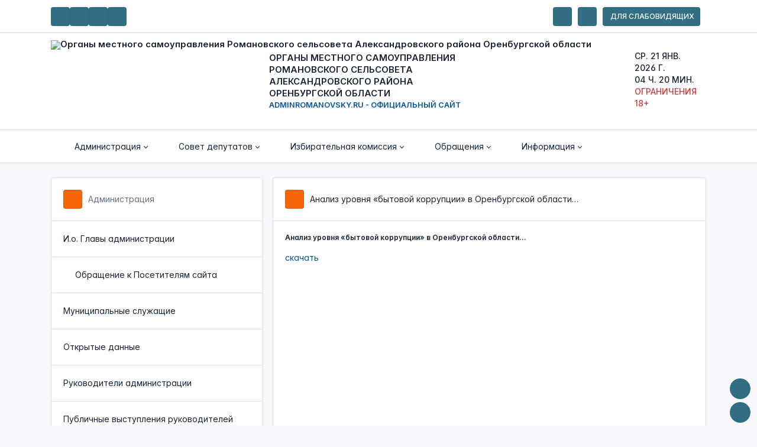

--- FILE ---
content_type: text/html; charset=utf-8
request_url: https://adminromanovsky.ru/page.php?id_omsu=1&level=2&id_level_1=11&id_level_2=68
body_size: 113269
content:
<html lang="ru">
  <head>
    <title>Органы местного самоуправления Романовского сельсовета Александровского района Оренбургской области</title>
	<meta name="description" content="ОМСУ, Администрация, Совет депутатов, Избирательная комиссия">
    <meta name="keywords" content="adminromanovsky.ru - официальный сайт Органов местного самоуправления Романовского сельсовета Александровского района Оренбургской области">
    <meta charset="utf-8">
	<meta http-equiv="Content-Type" content="text/html; charset=utf-8">
	<meta http-equiv="X-UA-Compatible" content="IE=edge,chrome=1">
	<meta name="HandheldFriendly" content="true">
	<meta name="viewport" content="width=device-width, initial-scale=1, viewport-fit=cover">
	<meta name="sputnik-verification" content="55555555555" />
	<link rel="shortcut icon" type="image/x-icon" href="./favicon.ico">
	<link rel="stylesheet" type="text/css" href="./sv/dist/css/bvi.min.css">
    <link rel="stylesheet" type="text/css" href="./dist/css/tabler.css" />
    <link rel="stylesheet" type="text/css" href="./dist/css/tabler-payments.css" />
    <link rel="stylesheet" type="text/css" href="./dist/css/tabler-vendors.css" />
    <link rel="stylesheet" type="text/css" href="./dist/css/demo.css" />
    <link rel="stylesheet" type="text/css" href="./dist/css/inter.css" />
	<link rel="stylesheet" type="text/css" href="./icons/bootstrap-icons.css">
	<link rel="stylesheet" type="text/css" href="./icons/boxicons.css">
	<link rel="stylesheet" type="text/css" href="./icons/css/all.css">
    <style>
      :root {
      	--tblr-font-sans-serif: 'Inter Var', -apple-system, BlinkMacSystemFont, San Francisco, Segoe UI, Roboto, Helvetica Neue, sans-serif;
      }
      body {
      	font-feature-settings: "cv03", "cv04", "cv11";
      }
    </style>
<script>
    function time(){
		
        var date = new Date();
		
		var weekday = new Array(7);
		    weekday[0] = "Вс.";
			weekday[1] = "Пн.";
			weekday[2] = "Вт.";
			weekday[3] = "Ср.";
			weekday[4] = "Чт.";
			weekday[5] = "Пт.";
			weekday[6] = "Сб.";
		var week = weekday[date.getDay()];
		
        var Year = date.getFullYear(),
            month = (date.getMonth() + 1) < 10 ? '0' + (date.getMonth()+1) : (date.getMonth()+1),
            day = date.getDate() < 10 ? '0' + date.getDate() : date.getDate(),
            hours = date.getHours() < 10 ? '0' + date.getHours() : date.getHours(),
            minutes = date.getMinutes() < 10 ? '0' + date.getMinutes() : date.getMinutes(),
            seconds = date.getSeconds() < 10 ? '0' + date.getSeconds() : date.getSeconds(),
            miliseconds = date.getMilliseconds() < 10 ? '0' + date.getMilliseconds() : date.getMilliseconds();
			if ( month == 1 ) { month = 'янв.'};
			if ( month == 2 ) { month = 'фев.'};
			if ( month == 3 ) { month = 'мар.'};
			if ( month == 4 ) { month = 'апр.'};
			if ( month == 5 ) { month = 'мая'};
			if ( month == 6 ) { month = 'июн.'};
			if ( month == 7 ) { month = 'июл.'};
			if ( month == 8 ) { month = 'авг.'};
			if ( month == 9 ) { month = 'сент.'};
			if ( month == 10 ) { month = 'окт.'};
			if ( month == 11 ) { month = 'ноя.'};
			if ( month == 10 ) { month = 'дек.'};
			
        var time = '<i class="bx bx-calendar"></i> '+week+' '+day+' '+month+' '+Year+' г. <br /><i class="bx bx-time"></i> '+hours+' ч. '+minutes+' мин.';
        document.querySelector('#vremya').innerHTML =time ;

    }

    setInterval(function(){ time(); },1);
</script>
<!-- счётчик спутник -->
<script type="text/javascript">
 (function(d, t, p) {
      var j = d.createElement(t); j.async = true; j.type = "text/javascript";
      j.src = ("https:" == p ? "https:" : "http:") + "//stat.sputnik.ru/cnt.js";
      var s = d.getElementsByTagName(t)[0]; s.parentNode.insertBefore(j, s);
 	})(document, "script", document.location.protocol);
</script>
<!-- / счётчик спутник -->
<!-- просмотр изображений -->
<link rel="stylesheet" type="text/css" href="./js/gallerytodo.css">
<script type="text/javascript" src="./js/todo.js"></script>
<script type="text/javascript">
todo.onload(function(){
       todo.gallery('gallery');
});
</script>
<!-- / просмотр изображений -->  </head>
  <body>
    

<!-- общий тег начала страницы -->
    <div class="page">
<!-- / общий тег начала страницы -->


<!-- Navbar -->
      <header class="navbar navbar-expand-sm d-print-none">
        <div class="container-xl">
          <div class="navbar-brand navbar-brand-autodark d-none-navbar-horizontal pe-0 pe-md-3">
		  
          <button class="navbar-toggler w3-theme-top-icons avatar" type="button" data-bs-toggle="collapse" data-bs-target="#navbar-menu" aria-controls="navbar-menu" aria-expanded="false" aria-label="Toggle navigation">
            <span class="navbar-toggler-icon"></span>
          </button>
		  
		     <div class="col-auto">
               <span class="w3-theme-top-icons avatar">
			     <a href="./index.php?copylenco=main" class="nav-link px-0" title="На Главную">
                  <i class="bi bi-house"></i>
                 </a>
			   </span>
             </div>
			 
			 <div class="col-auto">
               <span class="w3-theme-top-icons avatar">
			     <a href="mailto:rssalorb@mail.ru" class="nav-link px-0" title="Наша электронная почта">
                  <i class="bx bx-at"></i>
                 </a>
			   </span>
             </div>
		  
			  <a href="./sitemap.php?copylenco=sitemap" class="nav-link px-0">
                  <div class="col-auto">
				     <span class="w3-theme-top-icons avatar">
				        <i class="bx bx-sitemap"></i>
				     </span>
				  </div>
              </a>
			
			  <a href="/page.php?id_omsu=1&level=2&id_level_1=11&id_level_2=68&theme=dark" class="nav-link px-0 hide-theme-dark margin-right-10" title="Применить тёмную тему оформления" data-bs-toggle="tooltip" data-bs-placement="bottom">
                  <div class="col-auto">
				     <span class="w3-theme-top-icons avatar">
				        <i class="bx bxs-moon"></i>
				     </span>
				  </div>
              </a>
			  <a href="/page.php?id_omsu=1&level=2&id_level_1=11&id_level_2=68&theme=light" class="nav-link px-0 hide-theme-light margin-right-10" title="Применить светлую тему оформления" data-bs-toggle="tooltip" data-bs-placement="bottom">
                  <div class="col-auto">
				     <span class="w3-theme-top-icons avatar">
				        <i class="bx bxs-sun"></i>
				     </span>
				  </div>
              </a>

		  </div>
		  <div class="navbar-nav flex-row order-md-last">
		  <div class="d-none d-md-flex">
              <div class="nav-item dropdown d-md-flex me-3 margin-right-10">
                <a href="#" class="nav-link px-0" data-bs-toggle="dropdown" tabindex="-1" aria-label="раскрыть">
                  <div class="col-auto">
				     <span class="w3-theme-top-icons avatar">
				        <i class="bx bx-mail-send"></i>
				     </span>
				  </div>
                </a>
                <div class="dropdown-menu dropdown-menu-arrow dropdown-menu-end dropdown-menu-card">
                  <div class="card">
                    <!--<div class="card-header">
                      <h3 class="card-title"><i class="bx bx-mail-send"></i> Отправить сообщение</h3>
                    </div>-->
                    <div class="list-group list-group-flush list-group-hoverable">
					
                      <div class="list-group-item">
                        <div class="row align-items-center">
                          <div class="col text-truncate">
                            <a href="./reception_on_line.php?copylenco=receptiononline&securicode=3.14.252.67" class="text-body d-block"><i class="bx bx-envelope"></i> Написать обращение
                            <div class="d-block text-secondary text-truncate mt-n1">
                              Обратиться по личному вопросу
                            </div>
							</a>
                          </div>
                        </div>
                      </div>
					  
                      <div class="list-group-item">
                        <div class="row align-items-center">
                          <div class="col text-truncate">
                            <a href="./report_corruption.php?copylenco=reportcorruption&securicode=3.14.252.67" class="text-body d-block"><i class="bx bx-money"></i> Сообщить о коррупции
                            <div class="d-block text-secondary text-truncate mt-n1">
                              Сообщить о факте коррупции среди гос.служащих
                            </div>
							</a>
                          </div>
                        </div>
                      </div>
					  
                      <div class="list-group-item">
                        <div class="row align-items-center">
                          <div class="col text-truncate">
                            <a href="./ask_a_question.php?copylenco=askaquestion&securicode=3.14.252.67" class="text-body d-block"><i class="bx bx-message-rounded-edit"></i> Задать вопрос
                            <div class="d-block text-secondary text-truncate mt-n1">
                              Задать вопрос общественно-значимого характера
                            </div>
							</a>
                          </div>
                        </div>
                      </div>
					  
                    </div>
                  </div>
                </div>
              </div>
			</div>  
			  <div class="nav-item dropdown d-md-flex me-3 margin-right-10">
                <a href="#" class="nav-link px-0" data-bs-toggle="dropdown" tabindex="-1" aria-label="раскрыть">
                  <div class="col-auto">
				     <span class="w3-theme-top-icons avatar">
				        <i class="bx bx-search-alt"></i>
				     </span>
				  </div>
                </a>
				
                <div class="dropdown-menu dropdown-menu-arrow dropdown-menu-end dropdown-menu-card">
                  <div class="card">
                    <div class="list-group list-group-flush list-group-hoverable">
                      <div class="list-group-item">
                        <div class="row align-items-center">
                          <div class="col">
                            <div class="text-secondary mt-n1">
                              <p class="margin-bottom-15"><i class="bx bx-search-alt"></i> Найти на сайте<br />Поиск на сайте интересующей Вас информации</p>
                            </div>
							<form action="./search.php?copylenco=search" method="GET" autocomplete="off" novalidate>
							<input type="hidden" name="copylenco" value="search" />
							<input type="hidden" name="securicode" value="3.14.252.67" />
							  <div class="input-icon">
							    <span class="input-icon-addon">
							      <i class="bx bx-search-alt"></i>
							    </span>
								<input type="text" name="name" placeholder="Введите искомое слово, или фразу" value="" contenteditable="true" class="form-control" aria-label="search" required />							  </div>
							</form>
                          </div>
                        </div>
                      </div>
                    </div>
                  </div>
                </div>
              </div>
            <div class="d-none d-md-flex">		  
			  <a href="#" class="className nav-link px-0 margin-right-10">
                  <div class="col-auto">
				     <span class="w3-theme-top-icons avatar-lowvision">
				        <i class="bx bx-low-vision"></i>&nbsp;Для слабовидящих
				     </span>
				  </div>
              </a>
            </div>
		  
		  </div>
		</div>
      </header>
      <header class="navbar navbar-expand-md">
		<div class="container-xl">
          <div class="navbar-brand navbar-brand-autodark d-none-navbar-horizontal pe-0 pe-md-3">
            <div class="row">
			<div class="col-sm-12 col-md-6 col-lg-4 text-center align-items-center">
			   <img src="./dis/gerb.png" alt="Органы местного самоуправления Романовского сельсовета Александровского района Оренбургской области" title="Органы местного самоуправления Романовского сельсовета Александровского района Оренбургской области" />
			</div>
			<div class="col-sm-12 col-md-6 col-lg-8">
			  <div class="text-uppercase text-pre-line mejdu-strokami-20 margin-left-40 padding-top-bottom-20">Органы местного самоуправления			  <br />Романовского сельсовета			  <br />Александровского района<br />Оренбургской области			  <br /><a href="./index.php?copylenco=main"><small><i class="fa fa-globe"></i> adminromanovsky.ru - официальный сайт</small></a>
			  </div>
			</div> 
			</div>
		  </div>
         <div class="d-none d-md-flex">
          <div class="navbar-nav flex-row order-md-last">
            <div class="nav-item me-3">
              <div class="btn-list">
                <p class="margin-top-10 text-uppercase text_font_side_75 text-font-weight-500"><a id="vremya"></a><br /><a href="./age_limit.php?copylenco=agelimit"><span class="text-color-red"><i class="bx bx-block"></i> ограничения 18+</span></a></p>
              </div>
            </div>
          </div>
         </div>
        </div>
      </header>
	  
      <header class="navbar-expand-md">
        <div class="collapse navbar-collapse" id="navbar-menu">
          <div class="navbar">
            <div class="container-xl">
              <ul class="navbar-nav">

	
                <li class="nav-item dropdown ">
                  <a class="nav-link dropdown-toggle" href="#navbar-base" data-bs-toggle="dropdown" data-bs-auto-close="outside" role="button" aria-expanded="false" >
                    <span class="nav-link-icon d-md-none d-lg-inline-block">
                      <i class="bx bxs-flag"></i>                    </span>
                    <span class="nav-link-title">
                      Администрация                    </span>
                  </a>
                  <div class="dropdown-menu">
				  
                   <a class="dropdown-item" href="./omsu_boss_bio.php?copylenco=omsu&copy=bio&id_omsu=1">
                     <span class="text-pre-line"><span class="margin-right-10"><i class="bi bi-person"></i></span> И.о. Главы администрации</span>
				   </a>
<div class="padding-left-10">				  
                   <a class="dropdown-item" href="./omsu_boss_obr.php?copylenco=omsu&copy=obr&id_omsu=1">
                     <span class="text-pre-line"><span class="margin-right-10"><i class="bi bi-megaphone"></i></span> Обращение И.о. Главы администрации к Посетителям сайта</span>
				   </a>
				   </div>
				  
                   <a class="dropdown-item" href="./omsu_staffers.php?copylenco=omsu&copy=staffers&id_omsu=1">
                     <span class="margin-right-10"><i class="bi bi-people"></i></span> Муниципальные служащие				   </a>
				  
                   <a class="dropdown-item" href="./opendata.php?copylenco=omsu&copy=opendata&id_omsu=1">
                     <span class="margin-right-10"><i class="bx bx-radio-circle-marked"></i></span> Открытые данные				   </a>
<a class="dropdown-item" href="./page.php?level=1&id_level_1=1&id_omsu=1&copylenco=omsu"><span class="text-pre-line"><span class="margin-right-10"><i class="bi bi-card-text"></i></span> Руководители администрации</span></a><a class="dropdown-item" href="./page.php?level=1&id_level_1=2&id_omsu=1&copylenco=omsu"><span class="text-pre-line"><span class="margin-right-10"><i class="bi bi-card-text"></i></span> Публичные выступления руководителей Администрации</span></a><a class="dropdown-item" href="./page.php?level=1&id_level_1=6&id_omsu=1&copylenco=omsu"><span class="text-pre-line"><span class="margin-right-10"><i class="bi bi-card-text"></i></span> Полномочия Администрации</span></a><a class="dropdown-item" href="./page.php?level=1&id_level_1=9&id_omsu=1&copylenco=omsu"><span class="text-pre-line"><span class="margin-right-10"><i class="bi bi-card-text"></i></span> Муниципальная служба</span></a><a class="dropdown-item" href="./page.php?level=1&id_level_1=10&id_omsu=1&copylenco=omsu"><span class="text-pre-line"><span class="margin-right-10"><i class="bi bi-card-text"></i></span> Нормативные правовые акты</span></a><a class="dropdown-item" href="./page.php?level=1&id_level_1=11&id_omsu=1&copylenco=omsu"><span class="text-pre-line"><span class="margin-right-10"><i class="bi bi-card-text"></i></span> Противодействие коррупции</span></a><div class="padding-left-10"><a class="dropdown-item" href="./page.php?level=2&id_level_1=11&id_level_2=14&id_omsu=1&copylenco=omsu"><span class="text-pre-line"><span class="margin-right-10"><i class="bi bi-card-text"></i></span> Кодекс этики и служебного поведения</span></a><a class="dropdown-item" href="./page.php?level=2&id_level_1=11&id_level_2=15&id_omsu=1&copylenco=omsu"><span class="text-pre-line"><span class="margin-right-10"><i class="bi bi-card-text"></i></span> Сведения о доходах, об имуществе и обязательствах имущественного характера</span></a><a class="dropdown-item" href="./page.php?level=2&id_level_1=11&id_level_2=16&id_omsu=1&copylenco=omsu"><span class="text-pre-line"><span class="margin-right-10"><i class="bi bi-card-text"></i></span> Программа по профилактике коррупции</span></a><a class="dropdown-item" href="./page.php?level=2&id_level_1=11&id_level_2=17&id_omsu=1&copylenco=omsu"><span class="text-pre-line"><span class="margin-right-10"><i class="bi bi-card-text"></i></span> План органа местного самоуправления по противодействию коррупции</span></a><a class="dropdown-item" href="./page.php?level=2&id_level_1=11&id_level_2=18&id_omsu=1&copylenco=omsu"><span class="text-pre-line"><span class="margin-right-10"><i class="bi bi-card-text"></i></span> Методические материалы</span></a><a class="dropdown-item" href="./page.php?level=2&id_level_1=11&id_level_2=19&id_omsu=1&copylenco=omsu"><span class="text-pre-line"><span class="margin-right-10"><i class="bi bi-card-text"></i></span> Формы, бланки для подачи заявлений о фактах коррупции</span></a><a class="dropdown-item" href="./page.php?level=2&id_level_1=11&id_level_2=20&id_omsu=1&copylenco=omsu"><span class="text-pre-line"><span class="margin-right-10"><i class="bi bi-card-text"></i></span> Деятельность комиссии по соблюдению требований к служебному поведению и урегулированию конфликта интересов</span></a><a class="dropdown-item" href="./page.php?level=2&id_level_1=11&id_level_2=21&id_omsu=1&copylenco=omsu"><span class="text-pre-line"><span class="margin-right-10"><i class="bi bi-card-text"></i></span> Доклады по противодействию коррупции</span></a><a class="dropdown-item" href="./page.php?level=2&id_level_1=11&id_level_2=22&id_omsu=1&copylenco=omsu"><span class="text-pre-line"><span class="margin-right-10"><i class="bi bi-card-text"></i></span> Отчёты по противодействию коррупции</span></a><a class="dropdown-item" href="./page.php?level=2&id_level_1=11&id_level_2=23&id_omsu=1&copylenco=omsu"><span class="text-pre-line"><span class="margin-right-10"><i class="bi bi-card-text"></i></span> Статистическая информация о коррупции</span></a><a class="dropdown-item" href="./page.php?level=2&id_level_1=11&id_level_2=24&id_omsu=1&copylenco=omsu"><span class="text-pre-line"><span class="margin-right-10"><i class="bi bi-card-text"></i></span> Нормативные правовые и иные акты в сфере противодействия коррупции</span></a><a class="dropdown-item" href="./page.php?level=2&id_level_1=11&id_level_2=25&id_omsu=1&copylenco=omsu"><span class="text-pre-line"><span class="margin-right-10"><i class="bi bi-card-text"></i></span> Часто задаваемые вопросы</span></a><a class="dropdown-item" href="./page.php?level=2&id_level_1=11&id_level_2=60&id_omsu=1&copylenco=omsu"><span class="text-pre-line"><span class="margin-right-10"><i class="bi bi-card-text"></i></span> ПАМЯТКА  для органов местного самоуправления по вопросам противодействия коррупции</span></a><a class="dropdown-item" href="./page.php?level=2&id_level_1=11&id_level_2=68&id_omsu=1&copylenco=omsu"><span class="text-pre-line"><span class="margin-right-10"><i class="bi bi-card-text"></i></span> <b>Анализ уровня «бытовой коррупции» в Оренбургской области…</b></span></a><a class="dropdown-item" href="./page.php?level=2&id_level_1=11&id_level_2=83&id_omsu=1&copylenco=omsu"><span class="text-pre-line"><span class="margin-right-10"><i class="bi bi-card-text"></i></span> Информация о численности муниципальных служащих администрации Романовского сельсовета и фактических затратах на их денежное содержание</span></a></div><a class="dropdown-item" href="./page.php?level=1&id_level_1=12&id_omsu=1&copylenco=omsu"><span class="text-pre-line"><span class="margin-right-10"><i class="bi bi-card-text"></i></span> Статистическая информация</span></a><a class="dropdown-item" href="./page.php?level=1&id_level_1=13&id_omsu=1&copylenco=omsu"><span class="text-pre-line"><span class="margin-right-10"><i class="bi bi-card-text"></i></span> О муниципальном образовании</span></a><a class="dropdown-item" href="./page.php?level=1&id_level_1=14&id_omsu=1&copylenco=omsu"><span class="text-pre-line"><span class="margin-right-10"><i class="bi bi-card-text"></i></span> Подведомственные организации</span></a><a class="dropdown-item" href="./page.php?level=1&id_level_1=15&id_omsu=1&copylenco=omsu"><span class="text-pre-line"><span class="margin-right-10"><i class="bi bi-card-text"></i></span> СМИ, учреждённые Администрацией</span></a><a class="dropdown-item" href="./page.php?level=1&id_level_1=16&id_omsu=1&copylenco=omsu"><span class="text-pre-line"><span class="margin-right-10"><i class="bi bi-card-text"></i></span> Информационные системы, банки данных, реестры и регистры Администрации</span></a><a class="dropdown-item" href="./page.php?level=1&id_level_1=17&id_omsu=1&copylenco=omsu"><span class="text-pre-line"><span class="margin-right-10"><i class="bi bi-card-text"></i></span> Результаты проверок Администрации сторонними организациями в рамках их компетенции</span></a><a class="dropdown-item" href="./page.php?level=1&id_level_1=18&id_omsu=1&copylenco=omsu"><span class="text-pre-line"><span class="margin-right-10"><i class="bi bi-card-text"></i></span> Муниципальные программы</span></a><a class="dropdown-item" href="./page.php?level=1&id_level_1=19&id_omsu=1&copylenco=omsu"><span class="text-pre-line"><span class="margin-right-10"><i class="bi bi-card-text"></i></span> Муниципальные закупки и торги</span></a><a class="dropdown-item" href="./page.php?level=1&id_level_1=20&id_omsu=1&copylenco=omsu"><span class="text-pre-line"><span class="margin-right-10"><i class="bi bi-card-text"></i></span> Бухгалтерская отчетность</span></a><a class="dropdown-item" href="./page.php?level=1&id_level_1=21&id_omsu=1&copylenco=omsu"><span class="text-pre-line"><span class="margin-right-10"><i class="bi bi-card-text"></i></span> Градостроительная деятельность</span></a><a class="dropdown-item" href="./page.php?level=1&id_level_1=22&id_omsu=1&copylenco=omsu"><span class="text-pre-line"><span class="margin-right-10"><i class="bi bi-card-text"></i></span> Информация по коммунальным отходам</span></a><a class="dropdown-item" href="./page.php?level=1&id_level_1=23&id_omsu=1&copylenco=omsu"><span class="text-pre-line"><span class="margin-right-10"><i class="bi bi-card-text"></i></span> Информация о субъектах малого и среднего предпринимательства </span></a><a class="dropdown-item" href="./page.php?level=1&id_level_1=24&id_omsu=1&copylenco=omsu"><span class="text-pre-line"><span class="margin-right-10"><i class="bi bi-card-text"></i></span> Информация об объектах недвижимого имущества, находящихся в муниципальной собственности</span></a><a class="dropdown-item" href="./page.php?level=1&id_level_1=25&id_omsu=1&copylenco=omsu"><span class="text-pre-line"><span class="margin-right-10"><i class="bi bi-card-text"></i></span> Здравоохранение</span></a><a class="dropdown-item" href="./page.php?level=1&id_level_1=26&id_omsu=1&copylenco=omsu"><span class="text-pre-line"><span class="margin-right-10"><i class="bi bi-card-text"></i></span> Обработка персональных данных</span></a><a class="dropdown-item" href="./page.php?level=1&id_level_1=27&id_omsu=1&copylenco=omsu"><span class="text-pre-line"><span class="margin-right-10"><i class="bi bi-card-text"></i></span> Информация о ЖКХ</span></a><a class="dropdown-item" href="./page.php?level=1&id_level_1=28&id_omsu=1&copylenco=omsu"><span class="text-pre-line"><span class="margin-right-10"><i class="bi bi-card-text"></i></span> Мероприятия по борьбе с карантинными растениями</span></a><a class="dropdown-item" href="./page.php?level=1&id_level_1=29&id_omsu=1&copylenco=omsu"><span class="text-pre-line"><span class="margin-right-10"><i class="bi bi-card-text"></i></span> Охрана окружающей среды и экологическая безопасность</span></a><a class="dropdown-item" href="./page.php?level=1&id_level_1=30&id_omsu=1&copylenco=omsu"><span class="text-pre-line"><span class="margin-right-10"><i class="bi bi-card-text"></i></span> Муниципальный контроль</span></a><a class="dropdown-item" href="./page.php?level=1&id_level_1=31&id_omsu=1&copylenco=omsu"><span class="text-pre-line"><span class="margin-right-10"><i class="bi bi-card-text"></i></span> Информация по коронавирусной инфекции</span></a><a class="dropdown-item" href="./page.php?level=1&id_level_1=32&id_omsu=1&copylenco=omsu"><span class="text-pre-line"><span class="margin-right-10"><i class="bi bi-card-text"></i></span> Сведения о качестве питьевой воды</span></a><a class="dropdown-item" href="./page.php?level=1&id_level_1=33&id_omsu=1&copylenco=omsu"><span class="text-pre-line"><span class="margin-right-10"><i class="bi bi-card-text"></i></span> Административные регламенты</span></a><a class="dropdown-item" href="./page.php?level=1&id_level_1=34&id_omsu=1&copylenco=omsu"><span class="text-pre-line"><span class="margin-right-10"><i class="bi bi-card-text"></i></span> Информация по государственной кадастровой оценке объектов недвижимости</span></a><a class="dropdown-item" href="./page.php?level=1&id_level_1=35&id_omsu=1&copylenco=omsu"><span class="text-pre-line"><span class="margin-right-10"><i class="bi bi-card-text"></i></span> Информация прокуратуры Александровского района</span></a><a class="dropdown-item" href="./page.php?level=1&id_level_1=36&id_omsu=1&copylenco=omsu"><span class="text-pre-line"><span class="margin-right-10"><i class="bi bi-card-text"></i></span> Энергосбережение и повышение энергоэффективности</span></a><a class="dropdown-item" href="./page.php?level=1&id_level_1=37&id_omsu=1&copylenco=omsu"><span class="text-pre-line"><span class="margin-right-10"><i class="bi bi-card-text"></i></span> Учебно-консультационный пункт по ГО ЧС</span></a><a class="dropdown-item" href="./page.php?level=1&id_level_1=39&id_omsu=1&copylenco=omsu"><span class="text-pre-line"><span class="margin-right-10"><i class="bi bi-card-text"></i></span> Публичный сервитут ООО"Газпром добыча Оренбург"</span></a><a class="dropdown-item" href="./page.php?level=1&id_level_1=42&id_omsu=1&copylenco=omsu"><span class="text-pre-line"><span class="margin-right-10"><i class="bi bi-card-text"></i></span> Памятки по безопасности на водных объектах в осенне-зимний, весенний периоды</span></a><a class="dropdown-item" href="./page.php?level=1&id_level_1=43&id_omsu=1&copylenco=omsu"><span class="text-pre-line"><span class="margin-right-10"><i class="bi bi-card-text"></i></span> Противодействие терроризму и экстремизму</span></a><a class="dropdown-item" href="./page.php?level=1&id_level_1=44&id_omsu=1&copylenco=omsu"><span class="text-pre-line"><span class="margin-right-10"><i class="bi bi-card-text"></i></span> Безопасность дорожного движения</span></a><a class="dropdown-item" href="./page.php?level=1&id_level_1=46&id_omsu=1&copylenco=omsu"><span class="text-pre-line"><span class="margin-right-10"><i class="bi bi-card-text"></i></span> Административная комиссия</span></a><a class="dropdown-item" href="./page.php?level=1&id_level_1=48&id_omsu=1&copylenco=omsu"><span class="text-pre-line"><span class="margin-right-10"><i class="bi bi-card-text"></i></span> Предупреждение детского дорожно-транспортного травматизма на территории  сельского поселения</span></a><a class="dropdown-item" href="./page.php?level=1&id_level_1=49&id_omsu=1&copylenco=omsu"><span class="text-pre-line"><span class="margin-right-10"><i class="bi bi-card-text"></i></span> Работа собращениями</span></a><a class="dropdown-item" href="./page.php?level=1&id_level_1=50&id_omsu=1&copylenco=omsu"><span class="text-pre-line"><span class="margin-right-10"><i class="bi bi-card-text"></i></span> Информация о проведении работ по выявлению правообладателей ранее учтенных объектов недвижимости</span></a><a class="dropdown-item" href="./page.php?level=1&id_level_1=51&id_omsu=1&copylenco=omsu"><span class="text-pre-line"><span class="margin-right-10"><i class="bi bi-card-text"></i></span> Инициативный бюджет на 2022год</span></a><a class="dropdown-item" href="./page.php?level=1&id_level_1=52&id_omsu=1&copylenco=omsu"><span class="text-pre-line"><span class="margin-right-10"><i class="bi bi-card-text"></i></span> Водоснабжение</span></a><a class="dropdown-item" href="./page.php?level=1&id_level_1=54&id_omsu=1&copylenco=omsu"><span class="text-pre-line"><span class="margin-right-10"><i class="bi bi-card-text"></i></span> Инициативный бюджет на 2023год</span></a><a class="dropdown-item" href="./page.php?level=1&id_level_1=55&id_omsu=1&copylenco=omsu"><span class="text-pre-line"><span class="margin-right-10"><i class="bi bi-card-text"></i></span> Имущественная поддержка</span></a><a class="dropdown-item" href="./page.php?level=1&id_level_1=57&id_omsu=1&copylenco=omsu"><span class="text-pre-line"><span class="margin-right-10"><i class="bi bi-card-text"></i></span> По чуме мелких жвачных животных</span></a><a class="dropdown-item" href="./page.php?level=1&id_level_1=58&id_omsu=1&copylenco=omsu"><span class="text-pre-line"><span class="margin-right-10"><i class="bi bi-card-text"></i></span> Служба по контракту</span></a><a class="dropdown-item" href="./page.php?level=1&id_level_1=59&id_omsu=1&copylenco=omsu"><span class="text-pre-line"><span class="margin-right-10"><i class="bi bi-card-text"></i></span> Соглашения между органом местного самоуправления поселения и органом местного самоуправления муниципального района о передаче осуществления части полномочий</span></a><a class="dropdown-item" href="./page.php?level=1&id_level_1=60&id_omsu=1&copylenco=omsu"><span class="text-pre-line"><span class="margin-right-10"><i class="bi bi-card-text"></i></span> Инициативный бюджет на 2024год</span></a><a class="dropdown-item" href="./page.php?level=1&id_level_1=61&id_omsu=1&copylenco=omsu"><span class="text-pre-line"><span class="margin-right-10"><i class="bi bi-card-text"></i></span> Автономные извещатели</span></a><a class="dropdown-item" href="./page.php?level=1&id_level_1=62&id_omsu=1&copylenco=omsu"><span class="text-pre-line"><span class="margin-right-10"><i class="bi bi-card-text"></i></span> Защита населения</span></a><a class="dropdown-item" href="./page.php?level=1&id_level_1=64&id_omsu=1&copylenco=omsu"><span class="text-pre-line"><span class="margin-right-10"><i class="bi bi-card-text"></i></span> Информация об осуществлении закупок товаров, работ, услуг для обеспечения муниципальных нужд</span></a><a class="dropdown-item" href="./page.php?level=1&id_level_1=65&id_omsu=1&copylenco=omsu"><span class="text-pre-line"><span class="margin-right-10"><i class="bi bi-card-text"></i></span> Информация налоговой инспекции</span></a><a class="dropdown-item" href="./page.php?level=1&id_level_1=66&id_omsu=1&copylenco=omsu"><span class="text-pre-line"><span class="margin-right-10"><i class="bi bi-card-text"></i></span> Инициативный бюджет 2025 год</span></a>				   
				  </div>
				</li>
	
                <li class="nav-item dropdown ">
                  <a class="nav-link dropdown-toggle" href="#navbar-base" data-bs-toggle="dropdown" data-bs-auto-close="outside" role="button" aria-expanded="false" >
                    <span class="nav-link-icon d-md-none d-lg-inline-block">
                      <i class="bx bx-flag"></i>                    </span>
                    <span class="nav-link-title">
                      Совет депутатов                    </span>
                  </a>
                  <div class="dropdown-menu">
				  
                   <a class="dropdown-item" href="./omsu_boss_bio.php?copylenco=omsu&copy=bio&id_omsu=2">
                     <span class="text-pre-line"><span class="margin-right-10"><i class="bi bi-person"></i></span> Председатель Совета депутатов</span>
				   </a>
<div class="padding-left-10">				  
                   <a class="dropdown-item" href="./omsu_boss_obr.php?copylenco=omsu&copy=obr&id_omsu=2">
                     <span class="text-pre-line"><span class="margin-right-10"><i class="bi bi-megaphone"></i></span> Обращение Председателя Совета депутатов к Посетителям сайта</span>
				   </a>
				   </div>
				  
                   <a class="dropdown-item" href="./omsu_staffers.php?copylenco=omsu&copy=staffers&id_omsu=2">
                     <span class="margin-right-10"><i class="bi bi-people"></i></span> Депутаты Совета депутатов				   </a>
<a class="dropdown-item" href="./page.php?level=1&id_level_1=4&id_omsu=2&copylenco=omsu"><span class="text-pre-line"><span class="margin-right-10"><i class="bi bi-card-text"></i></span> Сессии</span></a><a class="dropdown-item" href="./page.php?level=1&id_level_1=7&id_omsu=2&copylenco=omsu"><span class="text-pre-line"><span class="margin-right-10"><i class="bi bi-card-text"></i></span> Нормативные правовые акты</span></a><a class="dropdown-item" href="./page.php?level=1&id_level_1=40&id_omsu=2&copylenco=omsu"><span class="text-pre-line"><span class="margin-right-10"><i class="bi bi-card-text"></i></span> Публичные слушания</span></a><a class="dropdown-item" href="./page.php?level=1&id_level_1=41&id_omsu=2&copylenco=omsu"><span class="text-pre-line"><span class="margin-right-10"><i class="bi bi-card-text"></i></span> Конкурс по отбору кандидатур на должность главы муниципального образования Романовский сельсовет Александровский район Оренбургской области </span></a><a class="dropdown-item" href="./page.php?level=1&id_level_1=47&id_omsu=2&copylenco=omsu"><span class="text-pre-line"><span class="margin-right-10"><i class="bi bi-card-text"></i></span> Бюджет МО Романовский сельсовет</span></a><a class="dropdown-item" href="./page.php?level=1&id_level_1=53&id_omsu=2&copylenco=omsu"><span class="text-pre-line"><span class="margin-right-10"><i class="bi bi-card-text"></i></span> Планы работы</span></a><a class="dropdown-item" href="./page.php?level=1&id_level_1=56&id_omsu=2&copylenco=omsu"><span class="text-pre-line"><span class="margin-right-10"><i class="bi bi-card-text"></i></span> Конкурс по отбору кандидатур на должность главы муниципального образования Романовский сельсовет Александровского района Оренбургской области 2022 год</span></a><a class="dropdown-item" href="./page.php?level=1&id_level_1=67&id_omsu=2&copylenco=omsu"><span class="text-pre-line"><span class="margin-right-10"><i class="bi bi-card-text"></i></span> Конкурс по отбору кандидатур на должность главы Романовского сельсовета Александровского района   Оренбургской области  2025</span></a>				   
				  </div>
				</li>
	
                <li class="nav-item dropdown ">
                  <a class="nav-link dropdown-toggle" href="#navbar-base" data-bs-toggle="dropdown" data-bs-auto-close="outside" role="button" aria-expanded="false" >
                    <span class="nav-link-icon d-md-none d-lg-inline-block">
                      <i class="bx bx-flag bx-flip-horizontal"></i>                    </span>
                    <span class="nav-link-title">
                      Избирательная комиссия                    </span>
                  </a>
                  <div class="dropdown-menu">
				  
                   <a class="dropdown-item" href="./omsu_boss_bio.php?copylenco=omsu&copy=bio&id_omsu=3">
                     <span class="text-pre-line"><span class="margin-right-10"><i class="bi bi-person"></i></span> Председатель Избирательной комиссии</span>
				   </a>
<div class="padding-left-10">				  
                   <a class="dropdown-item" href="./omsu_boss_obr.php?copylenco=omsu&copy=obr&id_omsu=3">
                     <span class="text-pre-line"><span class="margin-right-10"><i class="bi bi-megaphone"></i></span> Обращение Председателя Избирательной комиссии к Посетителям сайта</span>
				   </a>
				   </div>
				  
                   <a class="dropdown-item" href="./omsu_staffers.php?copylenco=omsu&copy=staffers&id_omsu=3">
                     <span class="margin-right-10"><i class="bi bi-people"></i></span> Члены избирательной комиссии				   </a>
<a class="dropdown-item" href="./page.php?level=1&id_level_1=8&id_omsu=3&copylenco=omsu"><span class="text-pre-line"><span class="margin-right-10"><i class="bi bi-card-text"></i></span> Нормативные правовые акты</span></a><a class="dropdown-item" href="./page.php?level=1&id_level_1=38&id_omsu=3&copylenco=omsu"><span class="text-pre-line"><span class="margin-right-10"><i class="bi bi-card-text"></i></span> Кандидаты в депутаты </span></a><a class="dropdown-item" href="./page.php?level=1&id_level_1=45&id_omsu=3&copylenco=omsu"><span class="text-pre-line"><span class="margin-right-10"><i class="bi bi-card-text"></i></span> Решение о передаче полномочий</span></a>				   
				  </div>
				</li>

                <li class="nav-item dropdown ">
                  <a class="nav-link dropdown-toggle" href="#navbar-base" data-bs-toggle="dropdown" data-bs-auto-close="outside" role="button" aria-expanded="false" >
                    <span class="nav-link-icon d-md-none d-lg-inline-block">
                      <i class="bx bx-mail-send"></i>
                    </span>
                    <span class="nav-link-title">
                      Обращения
                    </span>
                  </a>
                  <div class="dropdown-menu">
				  
                   <a class="dropdown-item" href="./reception_on_line.php?copylenco=receptiononline&securicode=3.14.252.67">
                     <span class="margin-right-10"><i class="bi bi-envelope"></i></span> Обратная связь				   </a>
                   <a class="dropdown-item" href="./report_corruption.php?copylenco=reportcorruption&securicode=3.14.252.67">
                     <span class="margin-right-10"><i class="bi bi-cash-stack"></i></span> Сообщить о коррупции				   </a>
                   <a class="dropdown-item" href="./question-answer.php?copylenco=questionanswer">
                     <span class="margin-right-10"><i class="bi bi-chat-dots"></i></span> Вопрос - ответ				   </a>
				   <div class="padding-left-10">
                     <a class="dropdown-item" href="./ask_a_question.php?copylenco=askaquestion&securicode=3.14.252.67">
                       <span class="margin-right-10"><i class="bi bi-pen"></i></span> Задать вопрос				     </a>
				   </div>
                   <a class="dropdown-item" href="./polls.php?copylenco=poll">
                     <span class="margin-right-10"><i class="bi bi-check-square"></i></span> Опросы				   </a>
                   <a class="dropdown-item" href="./check_appeal.php?copylenco=checkappeal">
                     <span class="margin-right-10"><i class="bi bi-check2-circle"></i></span> Проверить обращение				   </a>
                   <a class="dropdown-item" href="./references_statistics.php?copylenco=referencesstatistics">
                     <span class="margin-right-10"><i class="bi bi-graph-up"></i></span> Статистика обращений				   </a>
				   
                  </div>
				</li>
                <li class="nav-item dropdown ">
                  <a class="nav-link dropdown-toggle" href="#navbar-base" data-bs-toggle="dropdown" data-bs-auto-close="outside" role="button" aria-expanded="false" >
                    <span class="nav-link-icon d-md-none d-lg-inline-block">
                      <i class="bi bi-megaphone"></i>
                    </span>
                    <span class="nav-link-title">
                      Информация
                    </span>
                  </a>
                  <div class="dropdown-menu">
				  
                   <a class="dropdown-item" href="./main_information.php?copylenco=maininformation">
                     <span class="margin-right-10"><i class="bi bi-exclamation-triangle"></i></span> Важная информация				   </a>
                   <a class="dropdown-item" href="./news.php?copylenco=news">
                     <span class="margin-right-10"><i class="bi bi-newspaper"></i></span> Новости				   </a>
                   <a class="dropdown-item" href="./ads.php?copylenco=ads">
                     <span class="margin-right-10"><i class="bi bi-stickies"></i></span> Объявления				   </a>
<a class="dropdown-item" href="./vesty.php?copylenco=vesty">
                     <span class="margin-right-10"><i class="bi bi-camera-video"></i></span> Видеоновости				   </a>
				   
<a class="dropdown-item" href="./gosorgan.php?copylenco=gosorgan&id_gosorgan=1">МЧС <span class="margin-left-10 margin-right-10"><i class="bi bi-megaphone"></i></span> информирует</a><a class="dropdown-item" href="./gosorgan.php?copylenco=gosorgan&id_gosorgan=2">Прокуратура <span class="margin-left-10 margin-right-10"><i class="bi bi-megaphone"></i></span> информирует</a><a class="dropdown-item" href="./useful_information.php?copylenco=usefulinformation">
                     <span class="margin-right-10"><i class="bi bi-info-circle"></i></span> Полезная информация				   </a>
<a class="dropdown-item" href="./site_information.php?copylenco=siteinformation">
                     <span class="margin-right-10"><i class="bx bxs-shield"></i></span> Информация о сайте				   </a>
<a class="dropdown-item" href="./license.php?copylenco=license">
                     <span class="text-pre-line"><span class="margin-right-10"><i class="bx bx-certification"></i></span> Лицензия на распространение информации</span>
				   </a>
<a class="dropdown-item" href="./age_limit.php?copylenco=agelimit">
                     <span class="text-pre-line"><span class="margin-right-10"><i class="fa fa-ban"></i></span> 18+ Ограничение информации по возрасту</span>
				   </a>
<a class="dropdown-item" href="./age_limit.php?copylenco=informpolicy">
                     <span class="text-pre-line"><span class="margin-right-10"><i class="fa fa-gavel"></i></span> Политика обработки персональных данных</span>
				   </a>
				   
                  </div>
				</li>
              </ul>
            </div>
          </div>
        </div>
      </header>

<!-- тег начала контейнера страницы !!!!!!!!!!!!!!!!!!!!!!!!!!!!!!!!!!!!!!!!!!!!! -->
      <div class="page-wrapper">
<!-- тег начала контейнера страницы !!!!!!!!!!!!!!!!!!!!!!!!!!!!!!!!!!!!!!!!!!!!! -->


<!-- тег начала страницы !!!!!!!!!!!!!!!!!!!!!!!!!!!!!!!!!!!!!!!!!!!!! -->
        <!-- Page body -->
        <div class="page-body">
		  <div class="container-xl">
		    <div class="row row-deck row-cards">
<!-- тег начала страницы !!!!!!!!!!!!!!!!!!!!!!!!!!!!!!!!!!!!!!!!!!!!! -->

<!-- меню блока слева -->
<div class="col-sm-12 col-md-6 col-lg-4 d-none d-md-flex">
<div class="card">
     <div class="card-header">
	      <span class="bg-warning text-white avatar margin-right-10"><i class="bx bxs-flag"></i></span> <a href="./omsu.php?copylenco=omsu&id_omsu=1" class="link-secondary">Администрация</a>
     </div>
     <div class="list-group list-group-flush">
<a href="./omsu_boss_bio.php?copylenco=omsu&copy=bio&id_omsu=1" class="list-group-item list-group-item-action"><i class="bi bi-person"></i> И.о. Главы администрации</a>
<a href="./omsu_boss_obr.php?copylenco=omsu&copy=obr&id_omsu=1" class="list-group-item list-group-item-action padding-left-40"><i class="bi bi-megaphone"></i> Обращение к Посетителям сайта</a>
<a href="./omsu_staffers.php?copylenco=omsu&copy=staffers&id_omsu=1" class="list-group-item list-group-item-action"><i class="bi bi-people"></i> Муниципальные служащие</a>
<a href="./opendata.php?copylenco=omsu&copy=opendata&id_omsu=1" class="list-group-item list-group-item-action"><i class="bx bx-radio-circle-marked"></i> Открытые данные</a>
	 
<a href="./page.php?id_omsu=1&level=1&id_level_1=1&copylenco=omsu" class="list-group-item list-group-item-action"><i class="bi bi-card-text"></i> Руководители администрации</a>
<a href="./page.php?id_omsu=1&level=1&id_level_1=2&copylenco=omsu" class="list-group-item list-group-item-action"><i class="bi bi-card-text"></i> Публичные выступления руководителей Администрации</a>
<a href="./page.php?id_omsu=1&level=1&id_level_1=6&copylenco=omsu" class="list-group-item list-group-item-action"><i class="bi bi-card-text"></i> Полномочия Администрации</a>
<a href="./page.php?id_omsu=1&level=1&id_level_1=9&copylenco=omsu" class="list-group-item list-group-item-action"><i class="bi bi-card-text"></i> Муниципальная служба</a>
<a href="./page.php?id_omsu=1&level=1&id_level_1=10&copylenco=omsu" class="list-group-item list-group-item-action"><i class="bi bi-card-text"></i> Нормативные правовые акты</a>
<a href="./page.php?id_omsu=1&level=1&id_level_1=11&copylenco=omsu" class="list-group-item list-group-item-action"><i class="bi bi-card-text"></i> Противодействие коррупции</a>
<a href="./page.php?id_omsu=1&level=2&id_level_1=11&id_level_2=14&copylenco=omsu" class="list-group-item list-group-item-action padding-left-40"><i class="bi bi-card-text"></i> Кодекс этики и служебного поведения</a>
<a href="./page.php?id_omsu=1&level=2&id_level_1=11&id_level_2=15&copylenco=omsu" class="list-group-item list-group-item-action padding-left-40"><i class="bi bi-card-text"></i> Сведения о доходах, об имуществе и обязательствах имущественного характера</a>
<a href="./page.php?id_omsu=1&level=2&id_level_1=11&id_level_2=16&copylenco=omsu" class="list-group-item list-group-item-action padding-left-40"><i class="bi bi-card-text"></i> Программа по профилактике коррупции</a>
<a href="./page.php?id_omsu=1&level=2&id_level_1=11&id_level_2=17&copylenco=omsu" class="list-group-item list-group-item-action padding-left-40"><i class="bi bi-card-text"></i> План органа местного самоуправления по противодействию коррупции</a>
<a href="./page.php?id_omsu=1&level=2&id_level_1=11&id_level_2=18&copylenco=omsu" class="list-group-item list-group-item-action padding-left-40"><i class="bi bi-card-text"></i> Методические материалы</a>
<a href="./page.php?id_omsu=1&level=2&id_level_1=11&id_level_2=19&copylenco=omsu" class="list-group-item list-group-item-action padding-left-40"><i class="bi bi-card-text"></i> Формы, бланки для подачи заявлений о фактах коррупции</a>
<a href="./page.php?id_omsu=1&level=2&id_level_1=11&id_level_2=20&copylenco=omsu" class="list-group-item list-group-item-action padding-left-40"><i class="bi bi-card-text"></i> Деятельность комиссии по соблюдению требований к служебному поведению и урегулированию конфликта интересов</a>
<a href="./page.php?id_omsu=1&level=2&id_level_1=11&id_level_2=21&copylenco=omsu" class="list-group-item list-group-item-action padding-left-40"><i class="bi bi-card-text"></i> Доклады по противодействию коррупции</a>
<a href="./page.php?id_omsu=1&level=2&id_level_1=11&id_level_2=22&copylenco=omsu" class="list-group-item list-group-item-action padding-left-40"><i class="bi bi-card-text"></i> Отчёты по противодействию коррупции</a>
<a href="./page.php?id_omsu=1&level=2&id_level_1=11&id_level_2=23&copylenco=omsu" class="list-group-item list-group-item-action padding-left-40"><i class="bi bi-card-text"></i> Статистическая информация о коррупции</a>
<a href="./page.php?id_omsu=1&level=2&id_level_1=11&id_level_2=24&copylenco=omsu" class="list-group-item list-group-item-action padding-left-40"><i class="bi bi-card-text"></i> Нормативные правовые и иные акты в сфере противодействия коррупции</a>
<a href="./page.php?id_omsu=1&level=2&id_level_1=11&id_level_2=25&copylenco=omsu" class="list-group-item list-group-item-action padding-left-40"><i class="bi bi-card-text"></i> Часто задаваемые вопросы</a>
<a href="./page.php?id_omsu=1&level=2&id_level_1=11&id_level_2=60&copylenco=omsu" class="list-group-item list-group-item-action padding-left-40"><i class="bi bi-card-text"></i> ПАМЯТКА  для органов местного самоуправления по вопросам противодействия коррупции</a>
<a href="./page.php?id_omsu=1&level=2&id_level_1=11&id_level_2=68&copylenco=omsu" class="list-group-item list-group-item-action padding-left-40"><i class="bi bi-card-text"></i> <b>Анализ уровня «бытовой коррупции» в Оренбургской области…</b></a>
<a href="./page.php?id_omsu=1&level=2&id_level_1=11&id_level_2=83&copylenco=omsu" class="list-group-item list-group-item-action padding-left-40"><i class="bi bi-card-text"></i> Информация о численности муниципальных служащих администрации Романовского сельсовета и фактических затратах на их денежное содержание</a>
<a href="./page.php?id_omsu=1&level=1&id_level_1=12&copylenco=omsu" class="list-group-item list-group-item-action"><i class="bi bi-card-text"></i> Статистическая информация</a>
<a href="./page.php?id_omsu=1&level=1&id_level_1=13&copylenco=omsu" class="list-group-item list-group-item-action"><i class="bi bi-card-text"></i> О муниципальном образовании</a>
<a href="./page.php?id_omsu=1&level=1&id_level_1=14&copylenco=omsu" class="list-group-item list-group-item-action"><i class="bi bi-card-text"></i> Подведомственные организации</a>
<a href="./page.php?id_omsu=1&level=1&id_level_1=15&copylenco=omsu" class="list-group-item list-group-item-action"><i class="bi bi-card-text"></i> СМИ, учреждённые Администрацией</a>
<a href="./page.php?id_omsu=1&level=1&id_level_1=16&copylenco=omsu" class="list-group-item list-group-item-action"><i class="bi bi-card-text"></i> Информационные системы, банки данных, реестры и регистры Администрации</a>
<a href="./page.php?id_omsu=1&level=1&id_level_1=17&copylenco=omsu" class="list-group-item list-group-item-action"><i class="bi bi-card-text"></i> Результаты проверок Администрации сторонними организациями в рамках их компетенции</a>
<a href="./page.php?id_omsu=1&level=1&id_level_1=18&copylenco=omsu" class="list-group-item list-group-item-action"><i class="bi bi-card-text"></i> Муниципальные программы</a>
<a href="./page.php?id_omsu=1&level=1&id_level_1=19&copylenco=omsu" class="list-group-item list-group-item-action"><i class="bi bi-card-text"></i> Муниципальные закупки и торги</a>
<a href="./page.php?id_omsu=1&level=1&id_level_1=20&copylenco=omsu" class="list-group-item list-group-item-action"><i class="bi bi-card-text"></i> Бухгалтерская отчетность</a>
<a href="./page.php?id_omsu=1&level=1&id_level_1=21&copylenco=omsu" class="list-group-item list-group-item-action"><i class="bi bi-card-text"></i> Градостроительная деятельность</a>
<a href="./page.php?id_omsu=1&level=1&id_level_1=22&copylenco=omsu" class="list-group-item list-group-item-action"><i class="bi bi-card-text"></i> Информация по коммунальным отходам</a>
<a href="./page.php?id_omsu=1&level=1&id_level_1=23&copylenco=omsu" class="list-group-item list-group-item-action"><i class="bi bi-card-text"></i> Информация о субъектах малого и среднего предпринимательства </a>
<a href="./page.php?id_omsu=1&level=1&id_level_1=24&copylenco=omsu" class="list-group-item list-group-item-action"><i class="bi bi-card-text"></i> Информация об объектах недвижимого имущества, находящихся в муниципальной собственности</a>
<a href="./page.php?id_omsu=1&level=1&id_level_1=25&copylenco=omsu" class="list-group-item list-group-item-action"><i class="bi bi-card-text"></i> Здравоохранение</a>
<a href="./page.php?id_omsu=1&level=1&id_level_1=26&copylenco=omsu" class="list-group-item list-group-item-action"><i class="bi bi-card-text"></i> Обработка персональных данных</a>
<a href="./page.php?id_omsu=1&level=1&id_level_1=27&copylenco=omsu" class="list-group-item list-group-item-action"><i class="bi bi-card-text"></i> Информация о ЖКХ</a>
<a href="./page.php?id_omsu=1&level=1&id_level_1=28&copylenco=omsu" class="list-group-item list-group-item-action"><i class="bi bi-card-text"></i> Мероприятия по борьбе с карантинными растениями</a>
<a href="./page.php?id_omsu=1&level=1&id_level_1=29&copylenco=omsu" class="list-group-item list-group-item-action"><i class="bi bi-card-text"></i> Охрана окружающей среды и экологическая безопасность</a>
<a href="./page.php?id_omsu=1&level=1&id_level_1=30&copylenco=omsu" class="list-group-item list-group-item-action"><i class="bi bi-card-text"></i> Муниципальный контроль</a>
<a href="./page.php?id_omsu=1&level=1&id_level_1=31&copylenco=omsu" class="list-group-item list-group-item-action"><i class="bi bi-card-text"></i> Информация по коронавирусной инфекции</a>
<a href="./page.php?id_omsu=1&level=1&id_level_1=32&copylenco=omsu" class="list-group-item list-group-item-action"><i class="bi bi-card-text"></i> Сведения о качестве питьевой воды</a>
<a href="./page.php?id_omsu=1&level=1&id_level_1=33&copylenco=omsu" class="list-group-item list-group-item-action"><i class="bi bi-card-text"></i> Административные регламенты</a>
<a href="./page.php?id_omsu=1&level=1&id_level_1=34&copylenco=omsu" class="list-group-item list-group-item-action"><i class="bi bi-card-text"></i> Информация по государственной кадастровой оценке объектов недвижимости</a>
<a href="./page.php?id_omsu=1&level=1&id_level_1=35&copylenco=omsu" class="list-group-item list-group-item-action"><i class="bi bi-card-text"></i> Информация прокуратуры Александровского района</a>
<a href="./page.php?id_omsu=1&level=1&id_level_1=36&copylenco=omsu" class="list-group-item list-group-item-action"><i class="bi bi-card-text"></i> Энергосбережение и повышение энергоэффективности</a>
<a href="./page.php?id_omsu=1&level=1&id_level_1=37&copylenco=omsu" class="list-group-item list-group-item-action"><i class="bi bi-card-text"></i> Учебно-консультационный пункт по ГО ЧС</a>
<a href="./page.php?id_omsu=1&level=1&id_level_1=39&copylenco=omsu" class="list-group-item list-group-item-action"><i class="bi bi-card-text"></i> Публичный сервитут ООО"Газпром добыча Оренбург"</a>
<a href="./page.php?id_omsu=1&level=1&id_level_1=42&copylenco=omsu" class="list-group-item list-group-item-action"><i class="bi bi-card-text"></i> Памятки по безопасности на водных объектах в осенне-зимний, весенний периоды</a>
<a href="./page.php?id_omsu=1&level=1&id_level_1=43&copylenco=omsu" class="list-group-item list-group-item-action"><i class="bi bi-card-text"></i> Противодействие терроризму и экстремизму</a>
<a href="./page.php?id_omsu=1&level=1&id_level_1=44&copylenco=omsu" class="list-group-item list-group-item-action"><i class="bi bi-card-text"></i> Безопасность дорожного движения</a>
<a href="./page.php?id_omsu=1&level=1&id_level_1=46&copylenco=omsu" class="list-group-item list-group-item-action"><i class="bi bi-card-text"></i> Административная комиссия</a>
<a href="./page.php?id_omsu=1&level=1&id_level_1=48&copylenco=omsu" class="list-group-item list-group-item-action"><i class="bi bi-card-text"></i> Предупреждение детского дорожно-транспортного травматизма на территории  сельского поселения</a>
<a href="./page.php?id_omsu=1&level=1&id_level_1=49&copylenco=omsu" class="list-group-item list-group-item-action"><i class="bi bi-card-text"></i> Работа собращениями</a>
<a href="./page.php?id_omsu=1&level=1&id_level_1=50&copylenco=omsu" class="list-group-item list-group-item-action"><i class="bi bi-card-text"></i> Информация о проведении работ по выявлению правообладателей ранее учтенных объектов недвижимости</a>
<a href="./page.php?id_omsu=1&level=1&id_level_1=51&copylenco=omsu" class="list-group-item list-group-item-action"><i class="bi bi-card-text"></i> Инициативный бюджет на 2022год</a>
<a href="./page.php?id_omsu=1&level=1&id_level_1=52&copylenco=omsu" class="list-group-item list-group-item-action"><i class="bi bi-card-text"></i> Водоснабжение</a>
<a href="./page.php?id_omsu=1&level=1&id_level_1=54&copylenco=omsu" class="list-group-item list-group-item-action"><i class="bi bi-card-text"></i> Инициативный бюджет на 2023год</a>
<a href="./page.php?id_omsu=1&level=1&id_level_1=55&copylenco=omsu" class="list-group-item list-group-item-action"><i class="bi bi-card-text"></i> Имущественная поддержка</a>
<a href="./page.php?id_omsu=1&level=1&id_level_1=57&copylenco=omsu" class="list-group-item list-group-item-action"><i class="bi bi-card-text"></i> По чуме мелких жвачных животных</a>
<a href="./page.php?id_omsu=1&level=1&id_level_1=58&copylenco=omsu" class="list-group-item list-group-item-action"><i class="bi bi-card-text"></i> Служба по контракту</a>
<a href="./page.php?id_omsu=1&level=1&id_level_1=59&copylenco=omsu" class="list-group-item list-group-item-action"><i class="bi bi-card-text"></i> Соглашения между органом местного самоуправления поселения и органом местного самоуправления муниципального района о передаче осуществления части полномочий</a>
<a href="./page.php?id_omsu=1&level=1&id_level_1=60&copylenco=omsu" class="list-group-item list-group-item-action"><i class="bi bi-card-text"></i> Инициативный бюджет на 2024год</a>
<a href="./page.php?id_omsu=1&level=1&id_level_1=61&copylenco=omsu" class="list-group-item list-group-item-action"><i class="bi bi-card-text"></i> Автономные извещатели</a>
<a href="./page.php?id_omsu=1&level=1&id_level_1=62&copylenco=omsu" class="list-group-item list-group-item-action"><i class="bi bi-card-text"></i> Защита населения</a>
<a href="./page.php?id_omsu=1&level=1&id_level_1=64&copylenco=omsu" class="list-group-item list-group-item-action"><i class="bi bi-card-text"></i> Информация об осуществлении закупок товаров, работ, услуг для обеспечения муниципальных нужд</a>
<a href="./page.php?id_omsu=1&level=1&id_level_1=65&copylenco=omsu" class="list-group-item list-group-item-action"><i class="bi bi-card-text"></i> Информация налоговой инспекции</a>
<a href="./page.php?id_omsu=1&level=1&id_level_1=66&copylenco=omsu" class="list-group-item list-group-item-action"><i class="bi bi-card-text"></i> Инициативный бюджет 2025 год</a>
	 </div>

<div id="e329fb40-widget-pos" style="width: 320px; height: 577px;"></div>
<script id="e329fb40" src="https://pos.gosuslugi.ru/og/widget/js/main.js" data-src-host="https://pos.gosuslugi.ru/og" data-org-id="14403"></script>
</div>
</div><!-- / меню блока слева -->

<div class="col-sm-12 col-md-6 col-lg-8">
<div class="card">
     <div class="card-header">
	      <span class="bg-warning text-white avatar margin-right-10 padding-left padding-right"><i class="bi bi-card-text"></i></span> Анализ уровня «бытовой коррупции» в Оренбургской области…     </div>
     <div class="card-body">

<div class="bvi-speech"><div class="margin-bottom"><h5>Анализ уровня «бытовой коррупции» в Оренбургской области…</h5><p><i class="bx bx-download"></i> <a href="#" data-bs-toggle="modal" data-bs-target="#modal-large984">скачать</a>
		   <div class="modal modal-blur fade" id="modal-large984" tabindex="-1" role="dialog" aria-hidden="true">
		   <div class="modal-dialog modal-lg modal-dialog-centered" role="document">
		   <div class="modal-content">
		   <div class="modal-header">
            <h5 class="modal-title">Анализ уровня «бытовой коррупции» в Оренбургской области…</h5>
            <button type="button" class="btn-close" data-bs-dismiss="modal" aria-label="Close"></button>
           </div>
		   <div class="modal-body"><p>дата документа 01&nbsp;января&nbsp;2025&nbsp;года | тип документа document | размер документа 0.002Mb</p></div>
           <div class="modal-footer">
            <button type="button" class="btn me-auto" data-bs-dismiss="modal">Закрыть</button>
            <a href="./files/files/2023-04-10-370474939.pdf" type="button" class="btn btn-primary"><i class="bx bx-download me-2"></i> Скачать</a>
           </div>
		   </div>
		   </div>
		   </div></p></div></div>
     </div>
     <div class="card-footer">
	      Вы здесь: <i class="bi bi-house"></i> <a href="./index.php?copylenco=main">Главная</a> <i class="bx bx-right-arrow-alt"></i> <i class="bx bxs-flag"></i> <a href="./omsu.php?copylenco=omsu&id_omsu=1">Администрация</a> <i class="bx bx-right-arrow-alt"></i> <a href="./page.php?copylenco=omsu&id_omsu=1&level=1&id_level_1=11"><i class="bi bi-card-text"></i> Противодействие коррупции</a> <i class="bx bx-right-arrow-alt"></i> <i class="bi bi-card-text"></i> Анализ уровня «бытовой коррупции» в Оренбургской области…     </div>
</div>
</div>

<!-- Page Urgent -->
<!-- / Page Urgent -->
<div class="col-sm-12 col-md-12 col-lg-12"><div class="card"><div class="card-body">
<script src='https://pos.gosuslugi.ru/bin/script.min.js'></script> 
<style>
#js-show-iframe-wrapper{position:relative;display:flex;align-items:center;justify-content:center;width:100%;min-width:293px;max-width:100%;background:linear-gradient(138.4deg,#38bafe 26.49%,#2d73bc 79.45%);color:#fff;cursor:pointer}#js-show-iframe-wrapper .pos-banner-fluid *{box-sizing:border-box}#js-show-iframe-wrapper .pos-banner-fluid .pos-banner-btn_2{display:block;width:240px;min-height:56px;font-size:18px;line-height:24px;cursor:pointer;background:#0d4cd3;color:#fff;border:none;border-radius:8px;outline:0}#js-show-iframe-wrapper .pos-banner-fluid .pos-banner-btn_2:hover{background:#1d5deb}#js-show-iframe-wrapper .pos-banner-fluid .pos-banner-btn_2:focus{background:#2a63ad}#js-show-iframe-wrapper .pos-banner-fluid .pos-banner-btn_2:active{background:#2a63ad}@-webkit-keyframes fadeInFromNone{0%{display:none;opacity:0}1%{display:block;opacity:0}100%{display:block;opacity:1}}@keyframes fadeInFromNone{0%{display:none;opacity:0}1%{display:block;opacity:0}100%{display:block;opacity:1}}@font-face{font-family:LatoWebLight;src:url(https://pos.gosuslugi.ru/bin/fonts/Lato/fonts/Lato-Light.woff2) format("woff2"),url(https://pos.gosuslugi.ru/bin/fonts/Lato/fonts/Lato-Light.woff) format("woff"),url(https://pos.gosuslugi.ru/bin/fonts/Lato/fonts/Lato-Light.ttf) format("truetype");font-style:normal;font-weight:400}@font-face{font-family:LatoWeb;src:url(https://pos.gosuslugi.ru/bin/fonts/Lato/fonts/Lato-Regular.woff2) format("woff2"),url(https://pos.gosuslugi.ru/bin/fonts/Lato/fonts/Lato-Regular.woff) format("woff"),url(https://pos.gosuslugi.ru/bin/fonts/Lato/fonts/Lato-Regular.ttf) format("truetype");font-style:normal;font-weight:400}@font-face{font-family:LatoWebBold;src:url(https://pos.gosuslugi.ru/bin/fonts/Lato/fonts/Lato-Bold.woff2) format("woff2"),url(https://pos.gosuslugi.ru/bin/fonts/Lato/fonts/Lato-Bold.woff) format("woff"),url(https://pos.gosuslugi.ru/bin/fonts/Lato/fonts/Lato-Bold.ttf) format("truetype");font-style:normal;font-weight:400}@font-face{font-family:RobotoWebLight;src:url(https://pos.gosuslugi.ru/bin/fonts/Roboto/Roboto-Light.woff2) format("woff2"),url(https://pos.gosuslugi.ru/bin/fonts/Roboto/Roboto-Light.woff) format("woff"),url(https://pos.gosuslugi.ru/bin/fonts/Roboto/Roboto-Light.ttf) format("truetype");font-style:normal;font-weight:400}@font-face{font-family:RobotoWebRegular;src:url(https://pos.gosuslugi.ru/bin/fonts/Roboto/Roboto-Regular.woff2) format("woff2"),url(https://pos.gosuslugi.ru/bin/fonts/Roboto/Roboto-Regular.woff) format("woff"),url(https://pos.gosuslugi.ru/bin/fonts/Roboto/Roboto-Regular.ttf) format("truetype");font-style:normal;font-weight:400}@font-face{font-family:RobotoWebBold;src:url(https://pos.gosuslugi.ru/bin/fonts/Roboto/Roboto-Bold.woff2) format("woff2"),url(https://pos.gosuslugi.ru/bin/fonts/Roboto/Roboto-Bold.woff) format("woff"),url(https://pos.gosuslugi.ru/bin/fonts/Roboto/Roboto-Bold.ttf) format("truetype");font-style:normal;font-weight:400}@font-face{font-family:ScadaWebRegular;src:url(https://pos.gosuslugi.ru/bin/fonts/Scada/Scada-Regular.woff2) format("woff2"),url(https://pos.gosuslugi.ru/bin/fonts/Scada/Scada-Regular.woff) format("woff"),url(https://pos.gosuslugi.ru/bin/fonts/Scada/Scada-Regular.ttf) format("truetype");font-style:normal;font-weight:400}@font-face{font-family:ScadaWebBold;src:url(https://pos.gosuslugi.ru/bin/fonts/Scada/Scada-Bold.woff2) format("woff2"),url(https://pos.gosuslugi.ru/bin/fonts/Scada/Scada-Bold.woff) format("woff"),url(https://pos.gosuslugi.ru/bin/fonts/Scada/Scada-Bold.ttf) format("truetype");font-style:normal;font-weight:400}@font-face{font-family:Geometria;src:url(https://pos.gosuslugi.ru/bin/fonts/Geometria/Geometria.eot);src:url(https://pos.gosuslugi.ru/bin/fonts/Geometria/Geometria.eot?#iefix) format("embedded-opentype"),url(https://pos.gosuslugi.ru/bin/fonts/Geometria/Geometria.woff) format("woff"),url(https://pos.gosuslugi.ru/bin/fonts/Geometria/Geometria.ttf) format("truetype");font-weight:400;font-style:normal}@font-face{font-family:Geometria-ExtraBold;src:url(https://pos.gosuslugi.ru/bin/fonts/Geometria/Geometria-ExtraBold.eot);src:url(https://pos.gosuslugi.ru/bin/fonts/Geometria/Geometria-ExtraBold.eot?#iefix) format("embedded-opentype"),url(https://pos.gosuslugi.ru/bin/fonts/Geometria/Geometria-ExtraBold.woff) format("woff"),url(https://pos.gosuslugi.ru/bin/fonts/Geometria/Geometria-ExtraBold.ttf) format("truetype");font-weight:900;font-style:normal}
</style>

<style>
#js-show-iframe-wrapper .bf-2{position:relative;display:grid;grid-template-columns:var(--pos-banner-fluid-2__grid-template-columns);grid-template-rows:var(--pos-banner-fluid-2__grid-template-rows);width:100%;max-width:1060px;font-family:LatoWeb,sans-serif;box-sizing:border-box}#js-show-iframe-wrapper .bf-2__decor{grid-column:var(--pos-banner-fluid-2__decor-grid-column);grid-row:var(--pos-banner-fluid-2__decor-grid-row);padding:var(--pos-banner-fluid-2__decor-padding);background:var(--pos-banner-fluid-2__bg-url) var(--pos-banner-fluid-2__bg-position) no-repeat;background-size:var(--pos-banner-fluid-2__bg-size)}#js-show-iframe-wrapper .bf-2__logo-wrap{position:absolute;top:var(--pos-banner-fluid-2__logo-wrap-top);bottom:var(--pos-banner-fluid-2__logo-wrap-bottom);right:0;display:flex;flex-direction:column;align-items:flex-end;padding:var(--pos-banner-fluid-2__logo-wrap-padding);background:#2d73bc;border-radius:var(--pos-banner-fluid-2__logo-wrap-border-radius)}#js-show-iframe-wrapper .bf-2__logo{width:128px}#js-show-iframe-wrapper .bf-2__slogan{font-family:LatoWebBold,sans-serif;font-size:var(--pos-banner-fluid-2__slogan-font-size);line-height:var(--pos-banner-fluid-2__slogan-line-height);color:#fff}#js-show-iframe-wrapper .bf-2__content{padding:var(--pos-banner-fluid-2__content-padding)}#js-show-iframe-wrapper .bf-2__description{display:flex;flex-direction:column;margin-bottom:24px}#js-show-iframe-wrapper .bf-2__text{margin-bottom:12px;font-size:24px;line-height:32px;font-family:LatoWebBold,sans-serif;color:#fff}#js-show-iframe-wrapper .bf-2__text_small{margin-bottom:0;font-size:16px;line-height:24px;font-family:LatoWeb,sans-serif}#js-show-iframe-wrapper .bf-2__btn-wrap{display:flex;align-items:center;justify-content:center}
</style >
<div id='js-show-iframe-wrapper'>
  <div class='pos-banner-fluid bf-2'>

    <div class='bf-2__decor'>
      <div class='bf-2__logo-wrap'>
        <img
          class='bf-2__logo'
          src='https://pos.gosuslugi.ru/bin/banner-fluid/gosuslugi-logo.svg'
          alt='Госуслуги'
        />
        <div class='bf-2__slogan'>Решаем вместе</div >
      </div >
    </div >
    <div class='bf-2__content'>

      <div class='bf-2__description'>
          <span class='bf-2__text'>
            Не убран мусор, яма на дороге, не горит фонарь?
          </span >
        <span class='bf-2__text bf-2__text_small'>
            Столкнулись с проблемой&nbsp;— сообщите о ней!
          </span >
      </div >

      <div class='bf-2__btn-wrap'>
        <!-- pos-banner-btn_2 не удалять; другие классы не добавлять -->
        <button
          class='pos-banner-btn_2'
          type='button'
        >Сообщить о проблеме
        </button >
      </div >

    </div >

  </div >
</div >
<script>

(function(){
"use strict";function ownKeys(e,t){var o=Object.keys(e);if(Object.getOwnPropertySymbols){var n=Object.getOwnPropertySymbols(e);if(t)n=n.filter(function(t){return Object.getOwnPropertyDescriptor(e,t).enumerable});o.push.apply(o,n)}return o}function _objectSpread(e){for(var t=1;t<arguments.length;t++){var o=null!=arguments[t]?arguments[t]:{};if(t%2)ownKeys(Object(o),true).forEach(function(t){_defineProperty(e,t,o[t])});else if(Object.getOwnPropertyDescriptors)Object.defineProperties(e,Object.getOwnPropertyDescriptors(o));else ownKeys(Object(o)).forEach(function(t){Object.defineProperty(e,t,Object.getOwnPropertyDescriptor(o,t))})}return e}function _defineProperty(e,t,o){if(t in e)Object.defineProperty(e,t,{value:o,enumerable:true,configurable:true,writable:true});else e[t]=o;return e}var POS_PREFIX_2="--pos-banner-fluid-2__",posOptionsInitial={"grid-template-columns":"100%","grid-template-rows":"310px auto","decor-grid-column":"initial","decor-grid-row":"initial","decor-padding":"30px 30px 0 30px","bg-url":"url('https://pos.gosuslugi.ru/bin/banner-fluid/2/banner-fluid-bg-2-small.svg')","bg-position":"calc(10% + 64px) calc(100% - 20px)","bg-size":"cover","content-padding":"0 30px 30px 30px","slogan-font-size":"20px","slogan-line-height":"32px","logo-wrap-padding":"20px 30px 30px 40px","logo-wrap-top":"0","logo-wrap-bottom":"initial","logo-wrap-border-radius":"0 0 0 80px"},setStyles=function(e,t){Object.keys(e).forEach(function(o){t.style.setProperty(POS_PREFIX_2+o,e[o])})},removeStyles=function(e,t){Object.keys(e).forEach(function(e){t.style.removeProperty(POS_PREFIX_2+e)})};function changePosBannerOnResize(){var e=document.documentElement,t=_objectSpread({},posOptionsInitial),o=document.getElementById("js-show-iframe-wrapper"),n=o?o.offsetWidth:document.body.offsetWidth;if(n>405)t["slogan-font-size"]="24px",t["logo-wrap-padding"]="30px 50px 30px 70px";if(n>500)t["grid-template-columns"]="min-content 1fr",t["grid-template-rows"]="100%",t["decor-grid-column"]="2",t["decor-grid-row"]="1",t["decor-padding"]="30px 30px 30px 0",t["content-padding"]="30px",t["bg-position"]="0% calc(100% - 70px)",t["logo-wrap-padding"]="30px 30px 24px 40px",t["logo-wrap-top"]="initial",t["logo-wrap-bottom"]="0",t["logo-wrap-border-radius"]="80px 0 0 0";if(n>585)t["bg-position"]="0% calc(100% - 6px)";if(n>800)t["bg-url"]="url('https://pos.gosuslugi.ru/bin/banner-fluid/2/banner-fluid-bg-2.svg')",t["bg-position"]="0% center";if(n>1020)t["slogan-font-size"]="32px",t["line-height"]="40px",t["logo-wrap-padding"]="30px 30px 24px 50px";setStyles(t,e)}changePosBannerOnResize(),window.addEventListener("resize",changePosBannerOnResize),window.onunload=function(){var e=document.documentElement;window.removeEventListener("resize",changePosBannerOnResize),removeStyles(posOptionsInitial,e)};
})()
</script>
 <script>Widget("https://pos.gosuslugi.ru/form", 232751)</script></div></div></div>
<div class="d-sm-block d-md-none d-lg-none d-xxl-none d-xl-none">
<div class="col-sm-12"><div class="card"><div class="card-body">
<div id="e329fb40-widget-pos" style="width: 320px; height: 577px;"></div>
<script id="e329fb40" src="https://pos.gosuslugi.ru/og/widget/js/main.js" data-src-host="https://pos.gosuslugi.ru/og" data-org-id="14403"></script></div></div></div>
</div>        
<!-- Page block news and ads and vesty and pool -->
<div class="col-sm-12 col-md-12 col-lg-6">
                <div class="card">
                  <div class="card-header">
                        <a href="./news.php?copylenco=news" class="btn btn-ghost-info"><i class="bi bi-newspaper"></i>&nbsp;Новости</a>
                  </div>
				  <div class="card-body text-secondary">
				    <div class="bvi-speech">
					<p><i class="bi bi-newspaper"></i> О проверке источников наружного противопожарного водоснабжения</p>
					<p>О проверке источников наружного противопожарного водоснабжения</p>
					<p class="float-right"><a href="./new.php?id_news=26&copylenco=news" class="btn btn-ghost-info">Подробнее <i class="bx bx-right-arrow-alt"></i></a></p>
					<p>Новость от <i class="fa fa-calendar"></i> 10&nbsp;декабря&nbsp;2025&nbsp;года</p>
					</div>
			      </div>
				</div>
</div>
<div class="col-sm-12 col-md-12 col-lg-6">
                <div class="card">
                  <div class="card-header">
                        <a href="./ads.php?copylenco=ads" class="btn btn-ghost-info"><i class="bi bi-stickies"></i>&nbsp;Объявления</a>
                  </div>
				  <div class="card-body text-secondary">
				    <div class="bvi-speech">
					<p><i class="bi bi-stickies"></i>  Личный прием граждан в рамках Всероссийского дня правовой помощи детям будет проводиться прокуратурой Александровского района</p>
					<p>Личный прием граждан в рамках Всероссийского дня правовой помощи детям будет проводиться прокуратурой Александровского района</p>
					<p class="float-right"><a href="./ad.php?id_obyavleniya=85&copylenco=ads" class="btn btn-ghost-info">Подробнее <i class="bx bx-right-arrow-alt"></i></a></p>
					<p>Объявление от <i class="fa fa-calendar"></i> 11&nbsp;ноября&nbsp;2025&nbsp;года</p>
					</div>
			      </div>
				</div>
</div>
<!-- / Page block news and ads and vesty and pool -->        
<!-- Page main important -->
<!-- / Page main important -->
<!-- Page gosorgan -->
<div class="col-sm-12 col-md-12 col-lg-12">
 <span class="bg-warning text-white avatar"><i class="bi bi-megaphone"></i></span>
 <div class="page-hi padding-top-5">
  <a href="./main_information.php?copylenco=maininformation" class="link-secondary">Гос.Органы информируют</a>
 </div>
</div>
<div class="col-sm-12 col-md-6 col-lg-6">
<div class="card">
                  <div class="card-header">
                        <a href="./gosorgan.php?copylenco=gosorgan&id_gosorgan=1" class="btn btn-ghost-info">МЧС&nbsp;<i class="bi bi-megaphone"></i>&nbsp;информирует</a>
                  </div>
<div class="card-body text-secondary">
				    <div class="bvi-speech">
					<p><i class="bi bi-megaphone"></i> Пожарная безопасность в зимнее время</p>
					<p>С наступлением осенне-зимнего периода резко возрастает количество возгораний в жилом секторе. Стремясь поддержать тепло в своих домах, люди используют отопительные печи, электронагревательные приборы, газовые плиты, духовки, которые при определенных условиях могут стать причиной возгорания, и, следовательно, причиной травматизма и гибели людей.</p>
					<p class="float-right"><a href="./gosinfo.php?id_gosinfo=85&id_gosorgan=1&copylenco=gosorgan" class="btn btn-ghost-info">Подробнее <i class="bx bx-right-arrow-alt"></i></a></p>
					<p>Информация от <i class="fa fa-calendar"></i> 30&nbsp;сентября&nbsp;2025&nbsp;года</p>
					</div>
			      </div>
</div>
</div>
<div class="col-sm-12 col-md-6 col-lg-6">
<div class="card">
                  <div class="card-header">
                        <a href="./gosorgan.php?copylenco=gosorgan&id_gosorgan=2" class="btn btn-ghost-info">Прокуратура&nbsp;<i class="bi bi-megaphone"></i>&nbsp;информирует</a>
                  </div>
<div class="card-body text-secondary">
				    <div class="bvi-speech">
					<p><i class="bi bi-megaphone"></i> Личный прием граждан по вопросам обеспечения инвалидов техническими средствами реабилитации</p>
					<p>Личный прием граждан по вопросам обеспечения
инвалидов техническими средствами реабилитации</p>
					<p class="float-right"><a href="./gosinfo.php?id_gosinfo=49&id_gosorgan=2&copylenco=gosorgan" class="btn btn-ghost-info">Подробнее <i class="bx bx-right-arrow-alt"></i></a></p>
					<p>Информация от <i class="fa fa-calendar"></i> 17&nbsp;июля&nbsp;2024&nbsp;года</p>
					</div>
			      </div>
</div>
</div>
<!-- / Page gosorgan -->
<!-- Page banners & links -->
<div class="col-sm-12 col-md-12 col-lg-12">
			    <span class="bg-warning text-white avatar padding-left-right-5"><i class="bi bi-info-circle"></i></span>
				<div class="page-hi padding-top-5">
                  <a href="#" class="link-secondary">Полезная информация</a>
                </div>
              </div>
        <!-- Page banners -->
<div class="col-sm-12 col-md-6 col-lg-3"><div class="card"><div class="card-body">
<a href="http://президент.рф/" target="_blank"><img src="files/banners/1.jpg" alt="Сайт Президента Российской Федерации" title="Сайт Президента Российской Федерации" /></a>
</div></div></div>
<div class="col-sm-12 col-md-6 col-lg-3"><div class="card"><div class="card-body">
<a href="http://www.gosuslugi.ru/" target="_blank"><img src="files/banners/12.jpg" alt="Сайт ГосУслуги.РУ" title="Сайт ГосУслуги.РУ" /></a>
</div></div></div>
<div class="col-sm-12 col-md-6 col-lg-3"><div class="card"><div class="card-body">
<a href="http://правительство.рф/" target="_blank"><img src="files/banners/2.jpg" alt="Сайт Правительства Российской Федерации" title="Сайт Правительства Российской Федерации" /></a>
</div></div></div>
<div class="col-sm-12 col-md-6 col-lg-3"><div class="card"><div class="card-body">
<a href="http://zakupki.gov.ru/" target="_blank"><img src="files/banners/4.jpg" alt="Сайт Гос.Закупок" title="Сайт Гос.Закупок" /></a>
</div></div></div>
<div class="col-sm-12 col-md-6 col-lg-3"><div class="card"><div class="card-body">
<a href="http://www.duma.gov.ru/" target="_blank"><img src="files/banners/3.jpg" alt="Сайт Государственной Думы Российской Федерации" title="Сайт Государственной Думы Российской Федерации" /></a>
</div></div></div>
<div class="col-sm-12 col-md-6 col-lg-3"><div class="card"><div class="card-body">
<a href="http://torgi.gov.ru/" target="_blank"><img src="files/banners/5.jpg" alt="Сайт Гос.Торгов" title="Сайт Гос.Торгов" /></a>
</div></div></div>
<div class="col-sm-12 col-md-6 col-lg-3"><div class="card"><div class="card-body">
<a href="http://www.pfrf.ru/" target="_blank"><img src="files/banners/6.jpg" alt="Сайт Пенсионного Фонда Российской Федерации" title="Сайт Пенсионного Фонда Российской Федерации" /></a>
</div></div></div>
<div class="col-sm-12 col-md-6 col-lg-3"><div class="card"><div class="card-body">
<a href="http://www.rosminzdrav.ru/" target="_blank"><img src="files/banners/7.jpg" alt="Министерство здравоохранения Российской Федерации" title="Министерство здравоохранения Российской Федерации" /></a>
</div></div></div>
        <!-- / Page banners -->
        <!-- Page links -->
<div class="col-12"><div class="row row-cards">
                  <div class="col-sm-12 col-md-6 col-lg-6">
                    <div class="card card-sm">
                      <div class="card-body">
                        <div class="row align-items-center">
                          <div class="col-auto">
                            <span class="bg-primary text-white avatar">
							  <i class="bx bx-globe"></i>
                            </span>
                          </div>
                          <div class="col">
                            <div class="font-weight-medium">
                              ПРЕЗИДЕНТ РОССИЙСКОЙ ФЕДЕРАЦИИ                            </div>
                            <div class="text-secondary text_font_size_80 text-align-right">
                              https://kremlin.ru<br />
							  <a href="https://kremlin.ru" target="_blank"><i class="bx bx-link-alt"></i> перейти</a>
                            </div>
                          </div>
                        </div>
                      </div>
                    </div>
                  </div>
                  <div class="col-sm-12 col-md-6 col-lg-6">
                    <div class="card card-sm">
                      <div class="card-body">
                        <div class="row align-items-center">
                          <div class="col-auto">
                            <span class="bg-primary text-white avatar">
							  <i class="bx bx-globe"></i>
                            </span>
                          </div>
                          <div class="col">
                            <div class="font-weight-medium">
                              ПРАВИТЕЛЬСТВО РОССИЙСКОЙ ФЕДЕРАЦИИ                            </div>
                            <div class="text-secondary text_font_size_80 text-align-right">
                              https://government.ru<br />
							  <a href="https://government.ru" target="_blank"><i class="bx bx-link-alt"></i> перейти</a>
                            </div>
                          </div>
                        </div>
                      </div>
                    </div>
                  </div>
                  <div class="col-sm-12 col-md-6 col-lg-6">
                    <div class="card card-sm">
                      <div class="card-body">
                        <div class="row align-items-center">
                          <div class="col-auto">
                            <span class="bg-primary text-white avatar">
							  <i class="bx bx-globe"></i>
                            </span>
                          </div>
                          <div class="col">
                            <div class="font-weight-medium">
                              МИНИСТЕРСТВО ВНУТРЕННИХ ДЕЛ РОССИЙСКОЙ ФЕДЕРАЦИИ                            </div>
                            <div class="text-secondary text_font_size_80 text-align-right">
                              https://mvd.ru<br />
							  <a href="https://mvd.ru" target="_blank"><i class="bx bx-link-alt"></i> перейти</a>
                            </div>
                          </div>
                        </div>
                      </div>
                    </div>
                  </div>
                  <div class="col-sm-12 col-md-6 col-lg-6">
                    <div class="card card-sm">
                      <div class="card-body">
                        <div class="row align-items-center">
                          <div class="col-auto">
                            <span class="bg-primary text-white avatar">
							  <i class="bx bx-globe"></i>
                            </span>
                          </div>
                          <div class="col">
                            <div class="font-weight-medium">
                              ЭЛЕКТРОННОЕ ПРАВИТЕЛЬСТВО РОССИЙСКОЙ ФЕДЕРАЦИИ ГОС.УСЛУГИ                            </div>
                            <div class="text-secondary text_font_size_80 text-align-right">
                              https://gosuslugi.ru<br />
							  <a href="https://gosuslugi.ru" target="_blank"><i class="bx bx-link-alt"></i> перейти</a>
                            </div>
                          </div>
                        </div>
                      </div>
                    </div>
                  </div>
                  <div class="col-sm-12 col-md-6 col-lg-6">
                    <div class="card card-sm">
                      <div class="card-body">
                        <div class="row align-items-center">
                          <div class="col-auto">
                            <span class="bg-primary text-white avatar">
							  <i class="bx bx-globe"></i>
                            </span>
                          </div>
                          <div class="col">
                            <div class="font-weight-medium">
                              МИНИСТЕРСТВО ПО ЧРЕЗВЫЧАЙНЫМ СИТУАЦИЯМ РОССИЙСКОЙ ФЕДЕРАЦИИ                            </div>
                            <div class="text-secondary text_font_size_80 text-align-right">
                              https://mchs.gov.ru<br />
							  <a href="https://mchs.gov.ru" target="_blank"><i class="bx bx-link-alt"></i> перейти</a>
                            </div>
                          </div>
                        </div>
                      </div>
                    </div>
                  </div>
                  <div class="col-sm-12 col-md-6 col-lg-6">
                    <div class="card card-sm">
                      <div class="card-body">
                        <div class="row align-items-center">
                          <div class="col-auto">
                            <span class="bg-primary text-white avatar">
							  <i class="bx bx-globe"></i>
                            </span>
                          </div>
                          <div class="col">
                            <div class="font-weight-medium">
                              СОВЕТ ФЕДЕРАЦИИ ФЕДЕРАЛЬНОГО СОБРАНИЯ РОССИЙСКОЙ ФЕДЕРАЦИИ                            </div>
                            <div class="text-secondary text_font_size_80 text-align-right">
                              https://council.gov.ru<br />
							  <a href="https://council.gov.ru" target="_blank"><i class="bx bx-link-alt"></i> перейти</a>
                            </div>
                          </div>
                        </div>
                      </div>
                    </div>
                  </div>
                  <div class="col-sm-12 col-md-6 col-lg-6">
                    <div class="card card-sm">
                      <div class="card-body">
                        <div class="row align-items-center">
                          <div class="col-auto">
                            <span class="bg-primary text-white avatar">
							  <i class="bx bx-globe"></i>
                            </span>
                          </div>
                          <div class="col">
                            <div class="font-weight-medium">
                              ГОСУДАРСТВЕННАЯ ДУМА РОССИЙСКОЙ ФЕДЕРАЦИИ                            </div>
                            <div class="text-secondary text_font_size_80 text-align-right">
                              https://www.duma.gov.ru<br />
							  <a href="https://www.duma.gov.ru" target="_blank"><i class="bx bx-link-alt"></i> перейти</a>
                            </div>
                          </div>
                        </div>
                      </div>
                    </div>
                  </div>
                  <div class="col-sm-12 col-md-6 col-lg-6">
                    <div class="card card-sm">
                      <div class="card-body">
                        <div class="row align-items-center">
                          <div class="col-auto">
                            <span class="bg-primary text-white avatar">
							  <i class="bx bx-globe"></i>
                            </span>
                          </div>
                          <div class="col">
                            <div class="font-weight-medium">
                              КОНСТИТУЦИОННЫЙ СУД РОССИЙСКОЙ ФЕДЕРАЦИИ                            </div>
                            <div class="text-secondary text_font_size_80 text-align-right">
                              https://ksrf.ru<br />
							  <a href="https://ksrf.ru" target="_blank"><i class="bx bx-link-alt"></i> перейти</a>
                            </div>
                          </div>
                        </div>
                      </div>
                    </div>
                  </div>
                  <div class="col-sm-12 col-md-6 col-lg-6">
                    <div class="card card-sm">
                      <div class="card-body">
                        <div class="row align-items-center">
                          <div class="col-auto">
                            <span class="bg-primary text-white avatar">
							  <i class="bx bx-globe"></i>
                            </span>
                          </div>
                          <div class="col">
                            <div class="font-weight-medium">
                              ПОРТАЛ ГОСУДАРСТВЕННЫХ ПРОГРАММ                            </div>
                            <div class="text-secondary text_font_size_80 text-align-right">
                              https://programs.gov.ru<br />
							  <a href="https://programs.gov.ru" target="_blank"><i class="bx bx-link-alt"></i> перейти</a>
                            </div>
                          </div>
                        </div>
                      </div>
                    </div>
                  </div>
                  <div class="col-sm-12 col-md-6 col-lg-6">
                    <div class="card card-sm">
                      <div class="card-body">
                        <div class="row align-items-center">
                          <div class="col-auto">
                            <span class="bg-primary text-white avatar">
							  <i class="bx bx-globe"></i>
                            </span>
                          </div>
                          <div class="col">
                            <div class="font-weight-medium">
                              ЕДИНЫЙ ПОРТАЛ БЮДЖЕТНОЙ СИСТЕМЫ                            </div>
                            <div class="text-secondary text_font_size_80 text-align-right">
                              https://budget.gov.ru<br />
							  <a href="https://budget.gov.ru" target="_blank"><i class="bx bx-link-alt"></i> перейти</a>
                            </div>
                          </div>
                        </div>
                      </div>
                    </div>
                  </div>
</div></div>
        <!-- / Page links -->
	  
<!-- тег конец страницы !!!!!!!!!!!!!!!!!!!!!!!!!!!!!!!!!!!!!!!!!!!!! -->
            </div>
          </div>		  
        </div>
<!-- тег конец страницы !!!!!!!!!!!!!!!!!!!!!!!!!!!!!!!!!!!!!!!!!!!!! -->	

        <footer class="footer footer-transparent d-print-none">
          <div class="container-xl">
		    <div class="row text-left align-items-left">
			<div class="col-sm-12 col-md-12 col-lg-12">
				<hr />
			<div class="navbar-brand navbar-brand-autodark d-none-navbar-horizontal pe-0 pe-md-3">
              <img src="./dis/gerb.png" alt="Органы местного самоуправления Романовского сельсовета Александровского района Оренбургской области" title="Органы местного самоуправления Романовского сельсовета Александровского района Оренбургской области" />
			  <div class="text-uppercase text-pre-line mejdu-strokami-20 margin-left-40 padding-top-bottom-20">Органы местного самоуправления			  <br />Романовского сельсовета			  <br />Александровского района<br />Оренбургской области			  </div>
		  </div>
          <div class="navbar-nav flex-row float-right">
            <div class="nav-item me-3">
              <div class="text-align-left">
                <p><a href="./index.php?copylenco=main" class="link-secondary"><i class="bi bi-house"></i> Главная</a></p>
			  </div>
            </div>
          </div>
			</div>
			</div>
<div class="row text-left align-items-left">
<div class="col-sm-12 col-md-4 col-lg-4">
		 
		 <hr />
		 
		 <p class="text-uppercase text-font-weight-800">
		 <a href="./omsu.php?copylenco=omsu&id_omsu=1" class="link-secondary"><i class="bx bxs-flag"></i> Администрация</a></p><p><a href="./omsu_boss_bio.php?copylenco=omsu&copy=bio&id_omsu=1" class="link-secondary"><i class="bi bi-person"></i> И.о. Главы администрации</a></p>
		 
		 <p class="margin-left-20"><a href="./omsu_boss_obr.php?copylenco=omsu&copy=obr&id_omsu=1" class="link-secondary"><i class="bi bi-megaphone"></i> Обращение к Посетителям сайта</a></p>
		 
		 <p><a href="./omsu_staffers.php?copylenco=omsu&copy=staffers&id_omsu=1" class="link-secondary"><i class="bi bi-people"></i> Муниципальные служащие</a></p>
		 
		 		 <p><a href="tel:3535925322" class="link-secondary"><i class="fa fa-phone"></i> +73535925322</a></p>
		 		 
		 		 <p><a href="tel:3535925322" class="link-secondary"><i class="fa fa-fax"></i> +73535925322</a></p>
		 		 
		 		 
		 		 
		 		 
		 		 
		 		 
		 
</div>
<div class="col-sm-12 col-md-4 col-lg-4">
		 
		 <hr />
		 
		 <p class="text-uppercase text-font-weight-800">
		 <a href="./omsu.php?copylenco=omsu&id_omsu=2" class="link-secondary"><i class="bx bx-flag"></i> Совет депутатов</a></p><p><a href="./omsu_boss_bio.php?copylenco=omsu&copy=bio&id_omsu=2" class="link-secondary"><i class="bi bi-person"></i> Председатель Совета депутатов</a></p>
		 
		 <p class="margin-left-20"><a href="./omsu_boss_obr.php?copylenco=omsu&copy=obr&id_omsu=2" class="link-secondary"><i class="bi bi-megaphone"></i> Обращение к Посетителям сайта</a></p>
		 
		 <p><a href="./omsu_staffers.php?copylenco=omsu&copy=staffers&id_omsu=2" class="link-secondary"><i class="bi bi-people"></i> Депутаты Совета депутатов</a></p>
		 
		 		 <p><a href="tel:3535925322" class="link-secondary"><i class="fa fa-phone"></i> +73535925322</a></p>
		 		 
		 		 <p><a href="tel:3535925322" class="link-secondary"><i class="fa fa-fax"></i> +73535925322</a></p>
		 		 
		 		 
		 		 
		 		 
		 		 
		 		 
		 
</div>
<div class="col-sm-12 col-md-4 col-lg-4">
		 
		 <hr />
		 
		 <p class="text-uppercase text-font-weight-800">
		 <a href="./omsu.php?copylenco=omsu&id_omsu=3" class="link-secondary"><i class="bx bx-flag bx-flip-horizontal"></i> Избирательная комиссия</a></p><p><a href="./omsu_boss_bio.php?copylenco=omsu&copy=bio&id_omsu=3" class="link-secondary"><i class="bi bi-person"></i> Председатель Избирательной комиссии</a></p>
		 
		 <p class="margin-left-20"><a href="./omsu_boss_obr.php?copylenco=omsu&copy=obr&id_omsu=3" class="link-secondary"><i class="bi bi-megaphone"></i> Обращение к Посетителям сайта</a></p>
		 
		 <p><a href="./omsu_staffers.php?copylenco=omsu&copy=staffers&id_omsu=3" class="link-secondary"><i class="bi bi-people"></i> Члены избирательной комиссии</a></p>
		 
		 		 <p><a href="tel:3535925322" class="link-secondary"><i class="fa fa-phone"></i> +73535925322</a></p>
		 		 
		 		 <p><a href="tel:3535925322" class="link-secondary"><i class="fa fa-fax"></i> +73535925322</a></p>
		 		 
		 		 
		 		 
		 		 
		 		 
		 		 
		 
</div>
</div>

            <div class="row text-left align-items-left">
			  <div class="col-sm-12 col-md-4 col-lg-4">
				<hr />
			    <p class="text-align-center text-font-weight-800"><i class="bx bx-mail-send"></i> Обращения</p>
					 					 <p><a href="./reception_on_line.php?copylenco=receptiononline&securicode=3.14.252.67" class="link-secondary"><i class="bi bi-envelope"></i> Обратная связь</a></p>
					 					 <p><a href="./report_corruption.php?copylenco=reportcorruption&securicode=3.14.252.67" class="link-secondary"><i class="bi bi-cash-stack"></i> Сообщить о коррупции</a></p>
					 					 <p><a href="./question-answer.php?copylenco=questionanswer" class="link-secondary"><i class="bi bi-chat-dots"></i> Вопрос - ответ</a></p>
					 					 <p class="margin-left-20"><a href="./ask_a_question.php?copylenco=askaquestion&securicode=3.14.252.67" class="link-secondary"><i class="bi bi-pen"></i> Задать вопрос</a></p>
					 					 <p><a href="./polls.php?copylenco=poll" class="link-secondary"><i class="bi bi-check-square"></i> Опросы</a></p>
					 					 <p><a href="./check_appeal.php?copylenco=checkappeal" class="link-secondary"><i class="bi bi-check2-circle"></i> Проверить обращение</a></p>
					 					 <p><a href="./references_statistics.php?copylenco=referencesstatistics" class="link-secondary"><i class="bi bi-graph-up"></i> Статистика обращений</a></p>
                                                               			  </div>
			  <div class="col-sm-12 col-md-4 col-lg-4">
				<hr />
			    <p class="text-align-center text-font-weight-800"><i class="bi bi-megaphone"></i> Информация</p>
					 					 <p><a href="./main_information.php?copylenco=maininformation" class="link-secondary"><i class="bi bi-exclamation-triangle"></i> Важная информация</a></p>
					 					 <p><a href="./news.php?copylenco=news" class="link-secondary"><i class="bi bi-newspaper"></i> Новости</a></p>
					 					 <p><a href="./ads.php?copylenco=ads" class="link-secondary"><i class="bi bi-stickies"></i> Объявления</a></p>
					 					 <p><a href="./vesty.php?copylenco=vesty" class="link-secondary"><i class="bi bi-camera-video"></i> Видеоновости</a></p>
<p><a href="./gosorgan.php?copylenco=gosorgan&id_gosorgan=1" class="link-secondary">МЧС <i class="bi bi-megaphone"></i> информирует</a></p>
<p><a href="./gosorgan.php?copylenco=gosorgan&id_gosorgan=2" class="link-secondary">Прокуратура <i class="bi bi-megaphone"></i> информирует</a></p>
					 <p><a href="./useful_information.php?copylenco=usefulinformation" class="link-secondary"><i class="bi bi-info-circle"></i> Полезная информация</a></p>
			  </div>
			  <div class="col-sm-12 col-md-4 col-lg-4">
				<hr />
			    <p class="text-align-center text-font-weight-800"><i class="bx bx-globe"></i> О сайте</p>
								<p><a href="./sitemap.php?copylenco=sitemap" class="link-secondary"><i class="bx bx-sitemap"></i> Карта сайта</a></p>
				<p><a href="./search.php?copylenco=search&securicode=3.14.252.67" class="link-secondary"><i class="bx bx-search-alt"></i> Поиск по сайту</a></p>
					 					 <p><a href="./site_information.php?copylenco=siteinformation" class="link-secondary"><i class="bx bxs-shield"></i> Информация о сайте</a></p>
					 					 <p><a href="./license.php?copylenco=license" class="link-secondary"><i class="bx bx-certification"></i> Лицензия на распространение информации</a></p>
					 					 <p><a href="./age_limit.php?copylenco=agelimit" class="link-secondary"><i class="fa fa-ban"></i> 18+ Ограничение информации по возрасту</a></p>
					 					 <p><a href="./informpolicy.php?copylenco=informpolicy" class="link-secondary"><i class="fa fa-gavel"></i> Политика обработки персональных данных</a></p>
			  </div>
			  <div class="col-sm-12 col-md-12 col-lg-12">
			    <hr />
				<p class="bvi-speech"><span id="sputnik-informer" class="float-right sputnik-informer"></span><i class="bi bi-bank2"></i> Органы местного самоуправления Романовского сельсовета Александровского района Оренбургской области<br /><i class="fa fa-copyright"></i> &nbsp;2013 - 2026. Все права защищены.</p>
			  </div>
			  <div class="col-sm-12 col-md-6 col-lg-6">
			    <p class="bvi-speech"><i class="bx bx-globe"></i> Сайт <a href="https://adminromanovsky.ru" class="link-secondary"><b>adminromanovsky.ru</b></a> является официальным сайтом, а электронная <i class="bx bx-at"></i> почта <a href="mailto:rssalorb@mail.ru" class="link-secondary"><b>rssalorb@mail.ru</b></a> является официальной электронной почтой Органов местного самоуправления Романовского сельсовета Александровского района Оренбургской области.</p>
			  </div>
			  <div class="col-sm-12 col-md-6 col-lg-6">
			    <p class="bvi-speech"><i class="bx bx-globe"></i> Сайт <a href="https://adminromanovsky.ru" class="link-secondary"><b>adminromanovsky.ru</b></a> является <a href="http://копыленко.рф" target="_blank" class="link-secondary">Российским программным продуктом</a> и <a href="https://nvhost.ru/" target="_blank" class="link-secondary">размещён на сервере, находящемся под юрисдикцией Российской Федерации</a>.
				<br />Сайт <i class="bx bx-code-alt"></i> <a href="http://копыленко.рф" target="_blank" class="link-secondary">разработан</a> в ООО «КопыленКомпани» и <i class="bx bx-server"></i> <a href="https://nvhost.ru/" target="_blank" class="link-secondary">размещён</a> в ООО «Дом для сайта».</p>
			  </div>
			</div>
          </div>
        </footer>
<!-- тег конца контейнера страницы !!!!!!!!!!!!!!!!!!!!!!!!!!!!!!!!!!!!!!!!!!!!! -->
      </div>
<!-- / тег конца контейнера страницы !!!!!!!!!!!!!!!!!!!!!!!!!!!!!!!!!!!!!!!!!!!!! -->
<!-- общий тег конца страницы !!!!!!!!!!!!!!!!!!!!!!!!!!!!!!!!!!!!!!!!!!!!! -->
    </div>
<!-- / общий тег конца страницы !!!!!!!!!!!!!!!!!!!!!!!!!!!!!!!!!!!!!!!!!!!!! -->	

<script src="./dist/js/demo-theme.min.js"></script>
<!--  прокрутка вверх-вниз -->
	<div class="go-to-up" title="Вверх" id='ToTop'>
	     <span class="gotoupdownbutton"><i class="bx bx-arrow-to-top"></i></span>
	</div>
	<div class="go-to-down" title="Вниз" id='OnBottom'>
	     <span class="gotoupdownbutton"><i class="bx bx-arrow-to-bottom"></i></span>
	</div>
<!--  / прокрутка вверх-вниз -->
    <!-- jquery -->
    <script src="./js/vendor/jquery-1.12.4.min.js"></script>
    <!-- bootstrap JS -->
    <script src="./js/bootstrap.min.js"></script>
    <script src="./dist/js/tabler.min.js" defer></script>
    <script src="./dist/js/demo.min.js" defer></script>
	<!--  прокрутка вверх-вниз -->
	<script type="text/javascript" src="./js/scrollupdown.js"></script>
	<!--  / прокрутка вверх-вниз -->
    <!-- scrollUp JS -->
    <script src="./js/jquery.scrollUp.min.js"></script>
<!-- Плагин слабовидящие -->
<script src="./sv/dist/js/bvi.js"></script>
<script>
	new isvek.Bvi({
	target: '.className',
    fontSize: 15,
    theme: 'white'
	});
</script>
<!-- / Плагин слабовидящие -->
<!-- Плагин форма обратной связи -->
<script>
function getName (str){
    if (str.lastIndexOf('\\')){
        var i = str.lastIndexOf('\\')+1;
    }
    else{
        var i = str.lastIndexOf('/')+1;
    }						
    var filename = str.slice(i);			
    var uploaded = document.getElementById("fileformlabel");
    uploaded.innerHTML = filename;
}
</script>
<script>
// Add the following code if you want the name of the file appear on select
$(".custom-file-input").on("change", function() {
  var fileName = $(this).val().split("\\").pop();
  $(this).siblings(".custom-file-label").addClass("selected").html(fileName);
});
</script>
<!-- / Плагин форма обратной связи -->
<!-- cookies -->
<script src="./js/cookies.js"></script>
<!-- / cookies -->
  </body>
</html>


--- FILE ---
content_type: text/css
request_url: https://adminromanovsky.ru/dist/css/tabler.css
body_size: 693801
content:
@charset "UTF-8";
/* prettier-ignore */
:root,
[data-bs-theme=light] {
  --tblr-blue: #0054a6;
  --tblr-indigo: #4263eb;
  --tblr-purple: #ae3ec9;
  --tblr-pink: #d6336c;
  --tblr-red: #d63939;
  --tblr-orange: #f76707;
  --tblr-yellow: #f59f00;
  --tblr-green: #2fb344;
  --tblr-teal: #0ca678;
  --tblr-cyan: #17a2b8;
  --tblr-black: #000000;
  --tblr-white: #ffffff;
  --tblr-gray: #667382;
  --tblr-gray-dark: #182433;
  --tblr-gray-100: #f6f8fb;
  --tblr-gray-200: #eef1f4;
  --tblr-gray-300: #dadfe5;
  --tblr-gray-400: #bbc3cd;
  --tblr-gray-500: #929dab;
  --tblr-gray-600: #667382;
  --tblr-gray-700: #3a4859;
  --tblr-gray-800: #182433;
  --tblr-gray-900: #040a11;
  --tblr-primary: #0054a6;
  --tblr-primary-tm: #EE5300;
  --tblr-secondary: #667382;
  --tblr-secondary-tm: #004C66;
  --tblr-success: #2fb344;
  --tblr-info: #4299e1;
  --tblr-warning: #f76707;
  --tblr-danger: #d63939;
  --tblr-light: #fcfdfe;
  --tblr-dark: #182433;
  --tblr-muted: #667382;
  --tblr-blue: #0054a6;
  --tblr-azure: #4299e1;
  --tblr-indigo: #4263eb;
  --tblr-purple: #ae3ec9;
  --tblr-pink: #d6336c;
  --tblr-red: #d63939;
  --tblr-orange: #f76707;
  --tblr-yellow: #f59f00;
  --tblr-lime: #74b816;
  --tblr-green: #2fb344;
  --tblr-teal: #0ca678;
  --tblr-cyan: #17a2b8;
  --tblr-facebook: #1877f2;
  --tblr-twitter: #1da1f2;
  --tblr-linkedin: #0a66c2;
  --tblr-google: #dc4e41;
  --tblr-youtube: #d63939;
  --tblr-vimeo: #1ab7ea;
  --tblr-dribbble: #ea4c89;
  --tblr-github: #181717;
  --tblr-instagram: #e4405f;
  --tblr-pinterest: #bd081c;
  --tblr-vk: #6383a8;
  --tblr-rss: #ffa500;
  --tblr-flickr: #0063dc;
  --tblr-bitbucket: #0052cc;
  --tblr-tabler: #0054a6;
  --tblr-primary-rgb: 0, 84, 166;
  --tblr-primary-tm-rgb: 238, 83, 0;
  --tblr-secondary-rgb: 102, 115, 130;
  --tblr-secondary-tm-rgb: 0, 76, 102;
  --tblr-success-rgb: 47, 179, 68;
  --tblr-info-rgb: 66, 153, 225;
  --tblr-warning-rgb: 247, 103, 7;
  --tblr-danger-rgb: 214, 57, 57;
  --tblr-light-rgb: 252, 253, 254;
  --tblr-dark-rgb: 24, 36, 51;
  --tblr-muted-rgb: 102, 115, 130;
  --tblr-blue-rgb: 0, 84, 166;
  --tblr-azure-rgb: 66, 153, 225;
  --tblr-indigo-rgb: 66, 99, 235;
  --tblr-purple-rgb: 174, 62, 201;
  --tblr-pink-rgb: 214, 51, 108;
  --tblr-red-rgb: 214, 57, 57;
  --tblr-orange-rgb: 247, 103, 7;
  --tblr-yellow-rgb: 245, 159, 0;
  --tblr-lime-rgb: 116, 184, 22;
  --tblr-green-rgb: 47, 179, 68;
  --tblr-teal-rgb: 12, 166, 120;
  --tblr-cyan-rgb: 23, 162, 184;
  --tblr-facebook-rgb: 24, 119, 242;
  --tblr-twitter-rgb: 29, 161, 242;
  --tblr-linkedin-rgb: 10, 102, 194;
  --tblr-google-rgb: 220, 78, 65;
  --tblr-youtube-rgb: 255, 0, 0;
  --tblr-vimeo-rgb: 26, 183, 234;
  --tblr-dribbble-rgb: 234, 76, 137;
  --tblr-github-rgb: 24, 23, 23;
  --tblr-instagram-rgb: 228, 64, 95;
  --tblr-pinterest-rgb: 189, 8, 28;
  --tblr-vk-rgb: 99, 131, 168;
  --tblr-rss-rgb: 255, 165, 0;
  --tblr-flickr-rgb: 0, 99, 220;
  --tblr-bitbucket-rgb: 0, 82, 204;
  --tblr-tabler-rgb: 0, 84, 166;
  --tblr-primary-text-emphasis: #002242;
  --tblr-primary-tm-text-emphasis: #EE5300;
  --tblr-secondary-text-emphasis: #292e34;
  --tblr-secondary-tm-text-emphasis: #004C66;
  --tblr-success-text-emphasis: #13481b;
  --tblr-info-text-emphasis: #1a3d5a;
  --tblr-warning-text-emphasis: #632903;
  --tblr-danger-text-emphasis: #561717;
  --tblr-light-text-emphasis: #EE5300;
  --tblr-dark-text-emphasis: #004C66;
  --tblr-primary-bg-subtle: #ccdded;
  --tblr-primary-tm-bg-subtle: #EE5300;
  --tblr-secondary-bg-subtle: #e0e3e6;
  --tblr-secondary-tm-bg-subtle: #004C66;
  --tblr-success-bg-subtle: #d5f0da;
  --tblr-info-bg-subtle: #d9ebf9;
  --tblr-warning-bg-subtle: #fde1cd;
  --tblr-danger-bg-subtle: #f7d7d7;
  --tblr-light-bg-subtle: #fbfcfd;
  --tblr-dark-bg-subtle: #bbc3cd;
  --tblr-primary-border-subtle: #99bbdb;
  --tblr-secondary-border-subtle: #c2c7cd;
  --tblr-success-border-subtle: #ace1b4;
  --tblr-info-border-subtle: #b3d6f3;
  --tblr-warning-border-subtle: #fcc29c;
  --tblr-danger-border-subtle: #efb0b0;
  --tblr-light-border-subtle: #eef1f4;
  --tblr-dark-border-subtle: #929dab;
  --tblr-white-rgb: 255, 255, 255;
  --tblr-black-rgb: 0, 0, 0;
  --tblr-font-sans-serif:    -apple-system, BlinkMacSystemFont, San Francisco, Segoe UI, Roboto, Helvetica Neue, sans-serif;
  --tblr-font-monospace:  Menlo, Monaco, Consolas, Liberation Mono, Courier New, monospace;
  --tblr-gradient: linear-gradient(180deg, rgba(255, 255, 255, 0.15), rgba(255, 255, 255, 0));
  --tblr-body-font-family: var(--tblr-font-sans-serif);
  --tblr-body-font-size: 0.875rem;
  --tblr-body-font-weight: 400;
  --tblr-body-line-height: 1.4285714286;
  --tblr-body-color: #182433;
  --tblr-body-color-rgb: 24, 36, 51;
  --tblr-body-bg: #f6f8fb;
  --tblr-body-bg-rgb: 246, 248, 251;
  --tblr-emphasis-color: #182433;
  --tblr-emphasis-color-rgb: 24, 36, 51;
  --tblr-secondary-color: rgba(24, 36, 51, 0.75);
  --tblr-secondary-color-rgb: 24, 36, 51;
  --tblr-secondary-bg: #eef1f4;
  --tblr-secondary-bg-rgb: 238, 241, 244;

  --tblr-primary-tm-color: rgba(238, 83, 0, 0.75);
  --tblr-primary-tm-color-rgb: 238, 83, 0;
  --tblr-primary-tm-bg: #EE5300;
  --tblr-primary-tm-bg-rgb: 0, 76, 102;
  --tblr-primary-tm-fg: #fff;

  --tblr-secondary-tm-color: rgba(24, 36, 51, 0.75);
  --tblr-secondary-tm-color-rgb: 24, 36, 51;
  --tblr-secondary-tm-bg: #004C66;
  --tblr-secondary-tm-bg-rgb: 0, 76, 102;
  --tblr-secondary-tm-fg: #fff;

  --tblr-tertiary-color: rgba(24, 36, 51, 0.5);
  --tblr-tertiary-color-rgb: 24, 36, 51;
  --tblr-tertiary-bg: #f6f8fb;
  --tblr-tertiary-bg-rgb: 246, 248, 251;
  --tblr-heading-color: inherit;
  --tblr-link-color: #0054a6;
  --tblr-link-color-rgb: 0, 84, 166;
  --tblr-link-decoration: none;
  --tblr-link-hover-color: #004385;
  --tblr-link-hover-color-rgb: 0, 67, 133;
  --tblr-link-hover-decoration: underline;
  --tblr-code-color: var(--tblr-gray-600);
  --tblr-highlight-bg: #fdeccc;
  --tblr-border-width: 1px;
  --tblr-border-style: solid;
  --tblr-border-color: #dadfe5;
  --tblr-border-color-translucent: rgba(4, 32, 69, 0.14);
  --tblr-border-radius: 4px;
  --tblr-border-radius-sm: 2px;
  --tblr-border-radius-lg: 8px;
  --tblr-border-radius-xl: 1rem;
  --tblr-border-radius-xxl: 2rem;
  --tblr-border-radius-2xl: var(--tblr-border-radius-xxl);
  --tblr-border-radius-pill: 100rem;
  --tblr-box-shadow: rgba(var(--tblr-body-color-rgb), 0.04) 0 2px 4px 0;
  --tblr-box-shadow-sm: 0 0.125rem 0.25rem rgba(0, 0, 0, 0.075);
  --tblr-box-shadow-lg: 0 1rem 3rem rgba(0, 0, 0, 0.175);
  --tblr-box-shadow-inset: 0 0 transparent;
  --tblr-focus-ring-width: 0.25rem;
  --tblr-focus-ring-opacity: 0.25;
  --tblr-focus-ring-color: rgba(var(--tblr-primary-rgb), 0.25);
  --tblr-form-valid-color: #2fb344;
  --tblr-form-valid-border-color: #2fb344;
  --tblr-form-invalid-color: #d63939;
  --tblr-form-invalid-border-color: #d63939;
}

[data-bs-theme=dark], body[data-bs-theme=dark] [data-bs-theme=light] {
  color-scheme: dark;
  --tblr-body-color: #fcfdfe;
  --tblr-body-color-rgb: 252, 253, 254;
  --tblr-body-bg: #040a11;
  --tblr-body-bg-rgb: 4, 10, 17;
  --tblr-emphasis-color: #ffffff;
  --tblr-emphasis-color-rgb: 255, 255, 255;
  --tblr-secondary-color: rgba(252, 253, 254, 0.75);
  --tblr-secondary-color-rgb: 252, 253, 254;
  --tblr-secondary-bg: #182433;
  --tblr-secondary-bg-rgb: 24, 36, 51;

  --tblr-primary-tm-color: rgba(238, 83, 0, 0.75);
  --tblr-primary-tm-color-rgb: 238, 83, 0;
  --tblr-primary-tm-bg: #EE5300;
  --tblr-primary-tm-bg-rgb: 0, 76, 102;
  --tblr-primary-tm-fg: #fff;

  --tblr-secondary-tm-color: rgba(24, 36, 51, 0.75);
  --tblr-secondary-tm-color-rgb: 24, 36, 51;
  --tblr-secondary-tm-bg: #004C66;
  --tblr-secondary-tm-bg-rgb: 0, 76, 102;
  --tblr-secondary-tm-fg: #fff;

  --tblr-tertiary-color: rgba(252, 253, 254, 0.5);
  --tblr-tertiary-color-rgb: 252, 253, 254;
  --tblr-tertiary-bg: #0e1722;
  --tblr-tertiary-bg-rgb: 14, 23, 34;
  --tblr-primary-text-emphasis: #6698ca;
  --tblr-primary-tm-text-emphasis: #EE5300;
  --tblr-secondary-text-emphasis: #a3abb4;
  --tblr-secondary-tm-text-emphasis: #004C66;
  --tblr-success-text-emphasis: #82d18f;
  --tblr-info-text-emphasis: #8ec2ed;
  --tblr-warning-text-emphasis: #faa46a;
  --tblr-danger-text-emphasis: #e68888;
  --tblr-light-text-emphasis: #f6f8fb;
  --tblr-dark-text-emphasis: #dadfe5;
  --tblr-primary-bg-subtle: #001121;
  --tblr-primary-tm-bg-subtle: #EE5300;
  --tblr-secondary-bg-subtle: #14171a;
  --tblr-secondary-tm-bg-subtle: #004C66;
  --tblr-success-bg-subtle: #09240e;
  --tblr-info-bg-subtle: #0d1f2d;
  --tblr-warning-bg-subtle: #311501;
  --tblr-danger-bg-subtle: #2b0b0b;
  --tblr-light-bg-subtle: #182433;
  --tblr-dark-bg-subtle: #0c121a;
  --tblr-primary-border-subtle: #003264;
  --tblr-primary-tm-border-subtle: #EE5300;
  --tblr-secondary-border-subtle: #3d454e;
  --tblr-secondary-tm-border-subtle: #004C66;
  --tblr-success-border-subtle: #1c6b29;
  --tblr-info-border-subtle: #285c87;
  --tblr-warning-border-subtle: #943e04;
  --tblr-danger-border-subtle: #802222;
  --tblr-light-border-subtle: #3a4859;
  --tblr-dark-border-subtle: #182433;
  --tblr-heading-color: inherit;
  --tblr-link-color: #6698ca;
  --tblr-link-hover-color: #85add5;
  --tblr-link-color-rgb: 102, 152, 202;
  --tblr-link-hover-color-rgb: 133, 173, 213;
  --tblr-code-color: var(--tblr-gray-300);
  --tblr-border-color: #1f2e41;
  --tblr-border-color-translucent: rgba(72, 110, 149, 0.14);
  --tblr-form-valid-color: #82d18f;
  --tblr-form-valid-border-color: #82d18f;
  --tblr-form-invalid-color: #e68888;
  --tblr-form-invalid-border-color: #e68888;
}

*,
*::before,
*::after {
  box-sizing: border-box;
}

@media (prefers-reduced-motion: no-preference) {
  :root {
    scroll-behavior: smooth;
  }
}

body {
  margin: 0;
  font-family: var(--tblr-body-font-family);
  font-size: var(--tblr-body-font-size);
  font-weight: var(--tblr-body-font-weight);
  line-height: var(--tblr-body-line-height);
  color: var(--tblr-body-color);
  text-align: var(--tblr-body-text-align);
  background-color: var(--tblr-body-bg);
  -webkit-text-size-adjust: 100%;
  -webkit-tap-highlight-color: rgba(0, 0, 0, 0);
}

hr, .hr {
  margin: 2rem 0;
  color: inherit;
  border: 0;
  border-top: var(--tblr-border-width) solid;
  opacity: 0.16;
}

h6, .h6, h5, .h5, h4, .h4, h3, .h3, h2, .h2, h1, .h1 {
  margin-top: 0;
  margin-bottom: var(--tblr-spacer);
  font-weight: var(--tblr-font-weight-bold);
  line-height: 1.2;
  color: var(--tblr-heading-color);
}

h1, .h1 {
  font-size: 1.5rem;
}

h2, .h2 {
  font-size: 1.25rem;
}

h3, .h3 {
  font-size: 1rem;
}

h4, .h4 {
  font-size: 0.875rem;
}

h5, .h5 {
  font-size: 0.75rem;
}

h6, .h6 {
  font-size: 0.625rem;
}

p {
  margin-top: 0;
  margin-bottom: 1rem;
}

abbr[title] {
  -webkit-text-decoration: underline dotted;
          text-decoration: underline dotted;
  cursor: help;
  -webkit-text-decoration-skip-ink: none;
          text-decoration-skip-ink: none;
}

address {
  margin-bottom: 1rem;
  font-style: normal;
  line-height: inherit;
}

ol,
ul {
  padding-left: 2rem;
}

ol,
ul,
dl {
  margin-top: 0;
  margin-bottom: 1rem;
}

ol ol,
ul ul,
ol ul,
ul ol {
  margin-bottom: 0;
}

dt {
  font-weight: 600;
}

dd {
  margin-bottom: 0.5rem;
  margin-left: 0;
}

blockquote {
  margin: 0 0 1rem;
}

b,
strong {
  font-weight: bolder;
}

small, .small {
  font-size: 85.714285%;
}

mark, .mark {
  padding: 0.1875em;
  background-color: var(--tblr-highlight-bg);
}

sub,
sup {
  position: relative;
  font-size: 0.75em;
  line-height: 0;
  vertical-align: baseline;
}

sub {
  bottom: -0.25em;
}

sup {
  top: -0.5em;
}

a {
  color: rgba(var(--tblr-link-color-rgb), var(--tblr-link-opacity, 1));
  text-decoration: none;
}
a:hover {
  --tblr-link-color-rgb: var(--tblr-link-hover-color-rgb);
  text-decoration: underline;
}

a:not([href]):not([class]), a:not([href]):not([class]):hover {
  color: inherit;
  text-decoration: none;
}

pre,
code,
kbd,
samp {
  font-family: var(--tblr-font-monospace);
  font-size: 1em;
}

pre {
  display: block;
  margin-top: 0;
  margin-bottom: 1rem;
  overflow: auto;
  font-size: 85.714285%;
  color: var(--tblr-light);
}
pre code {
  font-size: inherit;
  color: inherit;
  word-break: normal;
}

code {
  font-size: 85.714285%;
  color: var(--tblr-code-color);
  word-wrap: break-word;
}
a > code {
  color: inherit;
}

kbd {
  padding: 0.25rem 0.5rem;
  font-size: var(--tblr-font-size-h5);
  color: var(--tblr-text-secondary-dark);
  background-color: var(--tblr-code-bg);
  border-radius: 2px;
}
kbd kbd {
  padding: 0;
  font-size: 1em;
}

figure {
  margin: 0 0 1rem;
}

img,
svg {
  vertical-align: middle;
}

table {
  caption-side: bottom;
  border-collapse: collapse;
}

caption {
  padding-top: 0.75rem;
  padding-bottom: 0.75rem;
  color: var(--tblr-secondary-color);
  text-align: left;
}

th {
  text-align: inherit;
  text-align: -webkit-match-parent;
}

thead,
tbody,
tfoot,
tr,
td,
th {
  border-color: inherit;
  border-style: solid;
  border-width: 0;
}

label {
  display: inline-block;
}

button {
  border-radius: 0;
}

button:focus:not(:focus-visible) {
  outline: 0;
}

input,
button,
select,
optgroup,
textarea {
  margin: 0;
  font-family: inherit;
  font-size: inherit;
  line-height: inherit;
}

button,
select {
  text-transform: none;
}

[role=button] {
  cursor: pointer;
}

select {
  word-wrap: normal;
}
select:disabled {
  opacity: 1;
}

[list]:not([type=date]):not([type=datetime-local]):not([type=month]):not([type=week]):not([type=time])::-webkit-calendar-picker-indicator {
  display: none !important;
}

button,
[type=button],
[type=reset],
[type=submit] {
  -webkit-appearance: button;
}
button:not(:disabled),
[type=button]:not(:disabled),
[type=reset]:not(:disabled),
[type=submit]:not(:disabled) {
  cursor: pointer;
}

::-moz-focus-inner {
  padding: 0;
  border-style: none;
}

textarea {
  resize: vertical;
}

fieldset {
  min-width: 0;
  padding: 0;
  margin: 0;
  border: 0;
}

legend {
  float: left;
  width: 100%;
  padding: 0;
  margin-bottom: 0.5rem;
  font-size: 1.5rem;
  line-height: inherit;
}
legend + * {
  clear: left;
}

::-webkit-datetime-edit-fields-wrapper,
::-webkit-datetime-edit-text,
::-webkit-datetime-edit-minute,
::-webkit-datetime-edit-hour-field,
::-webkit-datetime-edit-day-field,
::-webkit-datetime-edit-month-field,
::-webkit-datetime-edit-year-field {
  padding: 0;
}

::-webkit-inner-spin-button {
  height: auto;
}

[type=search] {
  -webkit-appearance: textfield;
  outline-offset: -2px;
}

/* rtl:raw:
[type="tel"],
[type="url"],
[type="email"],
[type="number"] {
  direction: ltr;
}
*/
::-webkit-search-decoration {
  -webkit-appearance: none;
}

::-webkit-color-swatch-wrapper {
  padding: 0;
}

::-webkit-file-upload-button {
  font: inherit;
  -webkit-appearance: button;
}

::file-selector-button {
  font: inherit;
  -webkit-appearance: button;
}

output {
  display: inline-block;
}

iframe {
  border: 0;
}

summary {
  display: list-item;
  cursor: pointer;
}

progress {
  vertical-align: baseline;
}

[hidden] {
  display: none !important;
}

.lead {
  font-size: 0.875rem;
  font-weight: var(--tblr-font-weight-normal);
}

.display-1 {
  font-size: 5rem;
  font-weight: 300;
  line-height: 1.2;
}

.display-2 {
  font-size: 4.5rem;
  font-weight: 300;
  line-height: 1.2;
}

.display-3 {
  font-size: 4rem;
  font-weight: 300;
  line-height: 1.2;
}

.display-4 {
  font-size: 3.5rem;
  font-weight: 300;
  line-height: 1.2;
}

.display-5 {
  font-size: 3rem;
  font-weight: 300;
  line-height: 1.2;
}

.display-6 {
  font-size: 2rem;
  font-weight: 300;
  line-height: 1.2;
}

.list-unstyled {
  padding-left: 0;
  list-style: none;
}

.list-inline {
  padding-left: 0;
  list-style: none;
}

.list-inline-item {
  display: inline-block;
}
.list-inline-item:not(:last-child) {
  margin-right: 0.5rem;
}

.initialism {
  font-size: 85.714285%;
  text-transform: uppercase;
}

.blockquote {
  margin-bottom: 1rem;
  font-size: 0.875rem;
}
.blockquote > :last-child {
  margin-bottom: 0;
}

.blockquote-footer {
  margin-top: -1rem;
  margin-bottom: 1rem;
  font-size: 85.714285%;
  color: #667382;
}
.blockquote-footer::before {
  content: "— ";
}

.img-fluid {
  max-width: 100%;
  height: auto;
}

.img-thumbnail {
  padding: 0.25rem;
  background-color: var(--tblr-body-bg);
  border: var(--tblr-border-width) solid var(--tblr-border-color);
  border-radius: var(--tblr-border-radius);
  box-shadow: var(--tblr-box-shadow-sm);
  max-width: 100%;
  height: auto;
}

.figure {
  display: inline-block;
}

.figure-img {
  margin-bottom: 0.5rem;
  line-height: 1;
}

.figure-caption {
  font-size: 85.714285%;
  color: var(--tblr-secondary-color);
}

.container,
.container-fluid,
.container-xxl,
.container-xl,
.container-lg,
.container-md,
.container-sm {
  --tblr-gutter-x: calc(var(--tblr-page-padding) * 2);
  --tblr-gutter-y: 0;
  width: 100%;
  padding-right: calc(var(--tblr-gutter-x) * 0.5);
  padding-left: calc(var(--tblr-gutter-x) * 0.5);
  margin-right: auto;
  margin-left: auto;
}

@media (min-width: 576px) {
  .container-sm, .container {
    max-width: 540px;
  }
}
@media (min-width: 768px) {
  .container-md, .container-sm, .container {
    max-width: 720px;
  }
}
@media (min-width: 992px) {
  .container-lg, .container-md, .container-sm, .container {
    max-width: 960px;
  }
}
@media (min-width: 1200px) {
  .container-xl, .container-lg, .container-md, .container-sm, .container {
    max-width: 1140px;
  }
}
@media (min-width: 1400px) {
  .container-xxl, .container-xl, .container-lg, .container-md, .container-sm, .container {
    max-width: 1320px;
  }
}
:root {
  --tblr-breakpoint-xs: 0;
  --tblr-breakpoint-sm: 576px;
  --tblr-breakpoint-md: 768px;
  --tblr-breakpoint-lg: 992px;
  --tblr-breakpoint-xl: 1200px;
  --tblr-breakpoint-xxl: 1400px;
}

.row {
  --tblr-gutter-x: var(--tblr-page-padding);
  --tblr-gutter-y: 0;
  display: flex;
  flex-wrap: wrap;
  margin-top: calc(-1 * var(--tblr-gutter-y));
  margin-right: calc(-0.5 * var(--tblr-gutter-x));
  margin-left: calc(-0.5 * var(--tblr-gutter-x));
}
.row > * {
  flex-shrink: 0;
  width: 100%;
  max-width: 100%;
  padding-right: calc(var(--tblr-gutter-x) * 0.5);
  padding-left: calc(var(--tblr-gutter-x) * 0.5);
  margin-top: var(--tblr-gutter-y);
}

.grid {
  display: grid;
  grid-template-rows: repeat(var(--tblr-rows, 1), 1fr);
  grid-template-columns: repeat(var(--tblr-columns, 12), 1fr);
  gap: var(--tblr-gap, var(--tblr-page-padding));
}
.grid .g-col-1 {
  grid-column: auto/span 1;
}
.grid .g-col-2 {
  grid-column: auto/span 2;
}
.grid .g-col-3 {
  grid-column: auto/span 3;
}
.grid .g-col-4 {
  grid-column: auto/span 4;
}
.grid .g-col-5 {
  grid-column: auto/span 5;
}
.grid .g-col-6 {
  grid-column: auto/span 6;
}
.grid .g-col-7 {
  grid-column: auto/span 7;
}
.grid .g-col-8 {
  grid-column: auto/span 8;
}
.grid .g-col-9 {
  grid-column: auto/span 9;
}
.grid .g-col-10 {
  grid-column: auto/span 10;
}
.grid .g-col-11 {
  grid-column: auto/span 11;
}
.grid .g-col-12 {
  grid-column: auto/span 12;
}
.grid .g-start-1 {
  grid-column-start: 1;
}
.grid .g-start-2 {
  grid-column-start: 2;
}
.grid .g-start-3 {
  grid-column-start: 3;
}
.grid .g-start-4 {
  grid-column-start: 4;
}
.grid .g-start-5 {
  grid-column-start: 5;
}
.grid .g-start-6 {
  grid-column-start: 6;
}
.grid .g-start-7 {
  grid-column-start: 7;
}
.grid .g-start-8 {
  grid-column-start: 8;
}
.grid .g-start-9 {
  grid-column-start: 9;
}
.grid .g-start-10 {
  grid-column-start: 10;
}
.grid .g-start-11 {
  grid-column-start: 11;
}
@media (min-width: 576px) {
  .grid .g-col-sm-1 {
    grid-column: auto/span 1;
  }
  .grid .g-col-sm-2 {
    grid-column: auto/span 2;
  }
  .grid .g-col-sm-3 {
    grid-column: auto/span 3;
  }
  .grid .g-col-sm-4 {
    grid-column: auto/span 4;
  }
  .grid .g-col-sm-5 {
    grid-column: auto/span 5;
  }
  .grid .g-col-sm-6 {
    grid-column: auto/span 6;
  }
  .grid .g-col-sm-7 {
    grid-column: auto/span 7;
  }
  .grid .g-col-sm-8 {
    grid-column: auto/span 8;
  }
  .grid .g-col-sm-9 {
    grid-column: auto/span 9;
  }
  .grid .g-col-sm-10 {
    grid-column: auto/span 10;
  }
  .grid .g-col-sm-11 {
    grid-column: auto/span 11;
  }
  .grid .g-col-sm-12 {
    grid-column: auto/span 12;
  }
  .grid .g-start-sm-1 {
    grid-column-start: 1;
  }
  .grid .g-start-sm-2 {
    grid-column-start: 2;
  }
  .grid .g-start-sm-3 {
    grid-column-start: 3;
  }
  .grid .g-start-sm-4 {
    grid-column-start: 4;
  }
  .grid .g-start-sm-5 {
    grid-column-start: 5;
  }
  .grid .g-start-sm-6 {
    grid-column-start: 6;
  }
  .grid .g-start-sm-7 {
    grid-column-start: 7;
  }
  .grid .g-start-sm-8 {
    grid-column-start: 8;
  }
  .grid .g-start-sm-9 {
    grid-column-start: 9;
  }
  .grid .g-start-sm-10 {
    grid-column-start: 10;
  }
  .grid .g-start-sm-11 {
    grid-column-start: 11;
  }
}
@media (min-width: 768px) {
  .grid .g-col-md-1 {
    grid-column: auto/span 1;
  }
  .grid .g-col-md-2 {
    grid-column: auto/span 2;
  }
  .grid .g-col-md-3 {
    grid-column: auto/span 3;
  }
  .grid .g-col-md-4 {
    grid-column: auto/span 4;
  }
  .grid .g-col-md-5 {
    grid-column: auto/span 5;
  }
  .grid .g-col-md-6 {
    grid-column: auto/span 6;
  }
  .grid .g-col-md-7 {
    grid-column: auto/span 7;
  }
  .grid .g-col-md-8 {
    grid-column: auto/span 8;
  }
  .grid .g-col-md-9 {
    grid-column: auto/span 9;
  }
  .grid .g-col-md-10 {
    grid-column: auto/span 10;
  }
  .grid .g-col-md-11 {
    grid-column: auto/span 11;
  }
  .grid .g-col-md-12 {
    grid-column: auto/span 12;
  }
  .grid .g-start-md-1 {
    grid-column-start: 1;
  }
  .grid .g-start-md-2 {
    grid-column-start: 2;
  }
  .grid .g-start-md-3 {
    grid-column-start: 3;
  }
  .grid .g-start-md-4 {
    grid-column-start: 4;
  }
  .grid .g-start-md-5 {
    grid-column-start: 5;
  }
  .grid .g-start-md-6 {
    grid-column-start: 6;
  }
  .grid .g-start-md-7 {
    grid-column-start: 7;
  }
  .grid .g-start-md-8 {
    grid-column-start: 8;
  }
  .grid .g-start-md-9 {
    grid-column-start: 9;
  }
  .grid .g-start-md-10 {
    grid-column-start: 10;
  }
  .grid .g-start-md-11 {
    grid-column-start: 11;
  }
}
@media (min-width: 992px) {
  .grid .g-col-lg-1 {
    grid-column: auto/span 1;
  }
  .grid .g-col-lg-2 {
    grid-column: auto/span 2;
  }
  .grid .g-col-lg-3 {
    grid-column: auto/span 3;
  }
  .grid .g-col-lg-4 {
    grid-column: auto/span 4;
  }
  .grid .g-col-lg-5 {
    grid-column: auto/span 5;
  }
  .grid .g-col-lg-6 {
    grid-column: auto/span 6;
  }
  .grid .g-col-lg-7 {
    grid-column: auto/span 7;
  }
  .grid .g-col-lg-8 {
    grid-column: auto/span 8;
  }
  .grid .g-col-lg-9 {
    grid-column: auto/span 9;
  }
  .grid .g-col-lg-10 {
    grid-column: auto/span 10;
  }
  .grid .g-col-lg-11 {
    grid-column: auto/span 11;
  }
  .grid .g-col-lg-12 {
    grid-column: auto/span 12;
  }
  .grid .g-start-lg-1 {
    grid-column-start: 1;
  }
  .grid .g-start-lg-2 {
    grid-column-start: 2;
  }
  .grid .g-start-lg-3 {
    grid-column-start: 3;
  }
  .grid .g-start-lg-4 {
    grid-column-start: 4;
  }
  .grid .g-start-lg-5 {
    grid-column-start: 5;
  }
  .grid .g-start-lg-6 {
    grid-column-start: 6;
  }
  .grid .g-start-lg-7 {
    grid-column-start: 7;
  }
  .grid .g-start-lg-8 {
    grid-column-start: 8;
  }
  .grid .g-start-lg-9 {
    grid-column-start: 9;
  }
  .grid .g-start-lg-10 {
    grid-column-start: 10;
  }
  .grid .g-start-lg-11 {
    grid-column-start: 11;
  }
}
@media (min-width: 1200px) {
  .grid .g-col-xl-1 {
    grid-column: auto/span 1;
  }
  .grid .g-col-xl-2 {
    grid-column: auto/span 2;
  }
  .grid .g-col-xl-3 {
    grid-column: auto/span 3;
  }
  .grid .g-col-xl-4 {
    grid-column: auto/span 4;
  }
  .grid .g-col-xl-5 {
    grid-column: auto/span 5;
  }
  .grid .g-col-xl-6 {
    grid-column: auto/span 6;
  }
  .grid .g-col-xl-7 {
    grid-column: auto/span 7;
  }
  .grid .g-col-xl-8 {
    grid-column: auto/span 8;
  }
  .grid .g-col-xl-9 {
    grid-column: auto/span 9;
  }
  .grid .g-col-xl-10 {
    grid-column: auto/span 10;
  }
  .grid .g-col-xl-11 {
    grid-column: auto/span 11;
  }
  .grid .g-col-xl-12 {
    grid-column: auto/span 12;
  }
  .grid .g-start-xl-1 {
    grid-column-start: 1;
  }
  .grid .g-start-xl-2 {
    grid-column-start: 2;
  }
  .grid .g-start-xl-3 {
    grid-column-start: 3;
  }
  .grid .g-start-xl-4 {
    grid-column-start: 4;
  }
  .grid .g-start-xl-5 {
    grid-column-start: 5;
  }
  .grid .g-start-xl-6 {
    grid-column-start: 6;
  }
  .grid .g-start-xl-7 {
    grid-column-start: 7;
  }
  .grid .g-start-xl-8 {
    grid-column-start: 8;
  }
  .grid .g-start-xl-9 {
    grid-column-start: 9;
  }
  .grid .g-start-xl-10 {
    grid-column-start: 10;
  }
  .grid .g-start-xl-11 {
    grid-column-start: 11;
  }
}
@media (min-width: 1400px) {
  .grid .g-col-xxl-1 {
    grid-column: auto/span 1;
  }
  .grid .g-col-xxl-2 {
    grid-column: auto/span 2;
  }
  .grid .g-col-xxl-3 {
    grid-column: auto/span 3;
  }
  .grid .g-col-xxl-4 {
    grid-column: auto/span 4;
  }
  .grid .g-col-xxl-5 {
    grid-column: auto/span 5;
  }
  .grid .g-col-xxl-6 {
    grid-column: auto/span 6;
  }
  .grid .g-col-xxl-7 {
    grid-column: auto/span 7;
  }
  .grid .g-col-xxl-8 {
    grid-column: auto/span 8;
  }
  .grid .g-col-xxl-9 {
    grid-column: auto/span 9;
  }
  .grid .g-col-xxl-10 {
    grid-column: auto/span 10;
  }
  .grid .g-col-xxl-11 {
    grid-column: auto/span 11;
  }
  .grid .g-col-xxl-12 {
    grid-column: auto/span 12;
  }
  .grid .g-start-xxl-1 {
    grid-column-start: 1;
  }
  .grid .g-start-xxl-2 {
    grid-column-start: 2;
  }
  .grid .g-start-xxl-3 {
    grid-column-start: 3;
  }
  .grid .g-start-xxl-4 {
    grid-column-start: 4;
  }
  .grid .g-start-xxl-5 {
    grid-column-start: 5;
  }
  .grid .g-start-xxl-6 {
    grid-column-start: 6;
  }
  .grid .g-start-xxl-7 {
    grid-column-start: 7;
  }
  .grid .g-start-xxl-8 {
    grid-column-start: 8;
  }
  .grid .g-start-xxl-9 {
    grid-column-start: 9;
  }
  .grid .g-start-xxl-10 {
    grid-column-start: 10;
  }
  .grid .g-start-xxl-11 {
    grid-column-start: 11;
  }
}

.col {
  flex: 1 0 0%;
}

.row-cols-auto > * {
  flex: 0 0 auto;
  width: auto;
}

.row-cols-1 > * {
  flex: 0 0 auto;
  width: 100%;
}

.row-cols-2 > * {
  flex: 0 0 auto;
  width: 50%;
}

.row-cols-3 > * {
  flex: 0 0 auto;
  width: 33.3333333333%;
}

.row-cols-4 > * {
  flex: 0 0 auto;
  width: 25%;
}

.row-cols-5 > * {
  flex: 0 0 auto;
  width: 20%;
}

.row-cols-6 > * {
  flex: 0 0 auto;
  width: 16.6666666667%;
}

.col-auto {
  flex: 0 0 auto;
  width: auto;
}

.col-1 {
  flex: 0 0 auto;
  width: 8.33333333%;
}

.col-2 {
  flex: 0 0 auto;
  width: 16.66666667%;
}

.col-3 {
  flex: 0 0 auto;
  width: 25%;
}

.col-4 {
  flex: 0 0 auto;
  width: 33.33333333%;
}

.col-5 {
  flex: 0 0 auto;
  width: 41.66666667%;
}

.col-6 {
  flex: 0 0 auto;
  width: 50%;
}

.col-7 {
  flex: 0 0 auto;
  width: 58.33333333%;
}

.col-8 {
  flex: 0 0 auto;
  width: 66.66666667%;
}

.col-9 {
  flex: 0 0 auto;
  width: 75%;
}

.col-10 {
  flex: 0 0 auto;
  width: 83.33333333%;
}

.col-11 {
  flex: 0 0 auto;
  width: 91.66666667%;
}

.col-12 {
  flex: 0 0 auto;
  width: 100%;
}

.offset-1 {
  margin-left: 8.33333333%;
}

.offset-2 {
  margin-left: 16.66666667%;
}

.offset-3 {
  margin-left: 25%;
}

.offset-4 {
  margin-left: 33.33333333%;
}

.offset-5 {
  margin-left: 41.66666667%;
}

.offset-6 {
  margin-left: 50%;
}

.offset-7 {
  margin-left: 58.33333333%;
}

.offset-8 {
  margin-left: 66.66666667%;
}

.offset-9 {
  margin-left: 75%;
}

.offset-10 {
  margin-left: 83.33333333%;
}

.offset-11 {
  margin-left: 91.66666667%;
}

.g-0,
.gx-0 {
  --tblr-gutter-x: 0;
}

.g-0,
.gy-0 {
  --tblr-gutter-y: 0;
}

.g-1,
.gx-1 {
  --tblr-gutter-x: 0.25rem;
}

.g-1,
.gy-1 {
  --tblr-gutter-y: 0.25rem;
}

.g-2,
.gx-2 {
  --tblr-gutter-x: 0.5rem;
}

.g-2,
.gy-2 {
  --tblr-gutter-y: 0.5rem;
}

.g-3,
.gx-3 {
  --tblr-gutter-x: 1rem;
}

.g-3,
.gy-3 {
  --tblr-gutter-y: 1rem;
}

.g-4,
.gx-4 {
  --tblr-gutter-x: 1.5rem;
}

.g-4,
.gy-4 {
  --tblr-gutter-y: 1.5rem;
}

.g-5,
.gx-5 {
  --tblr-gutter-x: 2rem;
}

.g-5,
.gy-5 {
  --tblr-gutter-y: 2rem;
}

.g-6,
.gx-6 {
  --tblr-gutter-x: 3rem;
}

.g-6,
.gy-6 {
  --tblr-gutter-y: 3rem;
}

.g-7,
.gx-7 {
  --tblr-gutter-x: 5rem;
}

.g-7,
.gy-7 {
  --tblr-gutter-y: 5rem;
}

.g-8,
.gx-8 {
  --tblr-gutter-x: 8rem;
}

.g-8,
.gy-8 {
  --tblr-gutter-y: 8rem;
}

@media (min-width: 576px) {
  .col-sm {
    flex: 1 0 0%;
  }
  .row-cols-sm-auto > * {
    flex: 0 0 auto;
    width: auto;
  }
  .row-cols-sm-1 > * {
    flex: 0 0 auto;
    width: 100%;
  }
  .row-cols-sm-2 > * {
    flex: 0 0 auto;
    width: 50%;
  }
  .row-cols-sm-3 > * {
    flex: 0 0 auto;
    width: 33.3333333333%;
  }
  .row-cols-sm-4 > * {
    flex: 0 0 auto;
    width: 25%;
  }
  .row-cols-sm-5 > * {
    flex: 0 0 auto;
    width: 20%;
  }
  .row-cols-sm-6 > * {
    flex: 0 0 auto;
    width: 16.6666666667%;
  }
  .col-sm-auto {
    flex: 0 0 auto;
    width: auto;
  }
  .col-sm-1 {
    flex: 0 0 auto;
    width: 8.33333333%;
  }
  .col-sm-2 {
    flex: 0 0 auto;
    width: 16.66666667%;
  }
  .col-sm-3 {
    flex: 0 0 auto;
    width: 25%;
  }
  .col-sm-4 {
    flex: 0 0 auto;
    width: 33.33333333%;
  }
  .col-sm-5 {
    flex: 0 0 auto;
    width: 41.66666667%;
  }
  .col-sm-6 {
    flex: 0 0 auto;
    width: 50%;
  }
  .col-sm-7 {
    flex: 0 0 auto;
    width: 58.33333333%;
  }
  .col-sm-8 {
    flex: 0 0 auto;
    width: 66.66666667%;
  }
  .col-sm-9 {
    flex: 0 0 auto;
    width: 75%;
  }
  .col-sm-10 {
    flex: 0 0 auto;
    width: 83.33333333%;
  }
  .col-sm-11 {
    flex: 0 0 auto;
    width: 91.66666667%;
  }
  .col-sm-12 {
    flex: 0 0 auto;
    width: 100%;
  }
  .offset-sm-0 {
    margin-left: 0;
  }
  .offset-sm-1 {
    margin-left: 8.33333333%;
  }
  .offset-sm-2 {
    margin-left: 16.66666667%;
  }
  .offset-sm-3 {
    margin-left: 25%;
  }
  .offset-sm-4 {
    margin-left: 33.33333333%;
  }
  .offset-sm-5 {
    margin-left: 41.66666667%;
  }
  .offset-sm-6 {
    margin-left: 50%;
  }
  .offset-sm-7 {
    margin-left: 58.33333333%;
  }
  .offset-sm-8 {
    margin-left: 66.66666667%;
  }
  .offset-sm-9 {
    margin-left: 75%;
  }
  .offset-sm-10 {
    margin-left: 83.33333333%;
  }
  .offset-sm-11 {
    margin-left: 91.66666667%;
  }
  .g-sm-0,
  .gx-sm-0 {
    --tblr-gutter-x: 0;
  }
  .g-sm-0,
  .gy-sm-0 {
    --tblr-gutter-y: 0;
  }
  .g-sm-1,
  .gx-sm-1 {
    --tblr-gutter-x: 0.25rem;
  }
  .g-sm-1,
  .gy-sm-1 {
    --tblr-gutter-y: 0.25rem;
  }
  .g-sm-2,
  .gx-sm-2 {
    --tblr-gutter-x: 0.5rem;
  }
  .g-sm-2,
  .gy-sm-2 {
    --tblr-gutter-y: 0.5rem;
  }
  .g-sm-3,
  .gx-sm-3 {
    --tblr-gutter-x: 1rem;
  }
  .g-sm-3,
  .gy-sm-3 {
    --tblr-gutter-y: 1rem;
  }
  .g-sm-4,
  .gx-sm-4 {
    --tblr-gutter-x: 1.5rem;
  }
  .g-sm-4,
  .gy-sm-4 {
    --tblr-gutter-y: 1.5rem;
  }
  .g-sm-5,
  .gx-sm-5 {
    --tblr-gutter-x: 2rem;
  }
  .g-sm-5,
  .gy-sm-5 {
    --tblr-gutter-y: 2rem;
  }
  .g-sm-6,
  .gx-sm-6 {
    --tblr-gutter-x: 3rem;
  }
  .g-sm-6,
  .gy-sm-6 {
    --tblr-gutter-y: 3rem;
  }
  .g-sm-7,
  .gx-sm-7 {
    --tblr-gutter-x: 5rem;
  }
  .g-sm-7,
  .gy-sm-7 {
    --tblr-gutter-y: 5rem;
  }
  .g-sm-8,
  .gx-sm-8 {
    --tblr-gutter-x: 8rem;
  }
  .g-sm-8,
  .gy-sm-8 {
    --tblr-gutter-y: 8rem;
  }
}
@media (min-width: 768px) {
  .col-md {
    flex: 1 0 0%;
  }
  .row-cols-md-auto > * {
    flex: 0 0 auto;
    width: auto;
  }
  .row-cols-md-1 > * {
    flex: 0 0 auto;
    width: 100%;
  }
  .row-cols-md-2 > * {
    flex: 0 0 auto;
    width: 50%;
  }
  .row-cols-md-3 > * {
    flex: 0 0 auto;
    width: 33.3333333333%;
  }
  .row-cols-md-4 > * {
    flex: 0 0 auto;
    width: 25%;
  }
  .row-cols-md-5 > * {
    flex: 0 0 auto;
    width: 20%;
  }
  .row-cols-md-6 > * {
    flex: 0 0 auto;
    width: 16.6666666667%;
  }
  .col-md-auto {
    flex: 0 0 auto;
    width: auto;
  }
  .col-md-1 {
    flex: 0 0 auto;
    width: 8.33333333%;
  }
  .col-md-2 {
    flex: 0 0 auto;
    width: 16.66666667%;
  }
  .col-md-3 {
    flex: 0 0 auto;
    width: 25%;
  }
  .col-md-4 {
    flex: 0 0 auto;
    width: 33.33333333%;
  }
  .col-md-5 {
    flex: 0 0 auto;
    width: 41.66666667%;
  }
  .col-md-6 {
    flex: 0 0 auto;
    width: 50%;
  }
  .col-md-7 {
    flex: 0 0 auto;
    width: 58.33333333%;
  }
  .col-md-8 {
    flex: 0 0 auto;
    width: 66.66666667%;
  }
  .col-md-9 {
    flex: 0 0 auto;
    width: 75%;
  }
  .col-md-10 {
    flex: 0 0 auto;
    width: 83.33333333%;
  }
  .col-md-11 {
    flex: 0 0 auto;
    width: 91.66666667%;
  }
  .col-md-12 {
    flex: 0 0 auto;
    width: 100%;
  }
  .offset-md-0 {
    margin-left: 0;
  }
  .offset-md-1 {
    margin-left: 8.33333333%;
  }
  .offset-md-2 {
    margin-left: 16.66666667%;
  }
  .offset-md-3 {
    margin-left: 25%;
  }
  .offset-md-4 {
    margin-left: 33.33333333%;
  }
  .offset-md-5 {
    margin-left: 41.66666667%;
  }
  .offset-md-6 {
    margin-left: 50%;
  }
  .offset-md-7 {
    margin-left: 58.33333333%;
  }
  .offset-md-8 {
    margin-left: 66.66666667%;
  }
  .offset-md-9 {
    margin-left: 75%;
  }
  .offset-md-10 {
    margin-left: 83.33333333%;
  }
  .offset-md-11 {
    margin-left: 91.66666667%;
  }
  .g-md-0,
  .gx-md-0 {
    --tblr-gutter-x: 0;
  }
  .g-md-0,
  .gy-md-0 {
    --tblr-gutter-y: 0;
  }
  .g-md-1,
  .gx-md-1 {
    --tblr-gutter-x: 0.25rem;
  }
  .g-md-1,
  .gy-md-1 {
    --tblr-gutter-y: 0.25rem;
  }
  .g-md-2,
  .gx-md-2 {
    --tblr-gutter-x: 0.5rem;
  }
  .g-md-2,
  .gy-md-2 {
    --tblr-gutter-y: 0.5rem;
  }
  .g-md-3,
  .gx-md-3 {
    --tblr-gutter-x: 1rem;
  }
  .g-md-3,
  .gy-md-3 {
    --tblr-gutter-y: 1rem;
  }
  .g-md-4,
  .gx-md-4 {
    --tblr-gutter-x: 1.5rem;
  }
  .g-md-4,
  .gy-md-4 {
    --tblr-gutter-y: 1.5rem;
  }
  .g-md-5,
  .gx-md-5 {
    --tblr-gutter-x: 2rem;
  }
  .g-md-5,
  .gy-md-5 {
    --tblr-gutter-y: 2rem;
  }
  .g-md-6,
  .gx-md-6 {
    --tblr-gutter-x: 3rem;
  }
  .g-md-6,
  .gy-md-6 {
    --tblr-gutter-y: 3rem;
  }
  .g-md-7,
  .gx-md-7 {
    --tblr-gutter-x: 5rem;
  }
  .g-md-7,
  .gy-md-7 {
    --tblr-gutter-y: 5rem;
  }
  .g-md-8,
  .gx-md-8 {
    --tblr-gutter-x: 8rem;
  }
  .g-md-8,
  .gy-md-8 {
    --tblr-gutter-y: 8rem;
  }
}
@media (min-width: 992px) {
  .col-lg {
    flex: 1 0 0%;
  }
  .row-cols-lg-auto > * {
    flex: 0 0 auto;
    width: auto;
  }
  .row-cols-lg-1 > * {
    flex: 0 0 auto;
    width: 100%;
  }
  .row-cols-lg-2 > * {
    flex: 0 0 auto;
    width: 50%;
  }
  .row-cols-lg-3 > * {
    flex: 0 0 auto;
    width: 33.3333333333%;
  }
  .row-cols-lg-4 > * {
    flex: 0 0 auto;
    width: 25%;
  }
  .row-cols-lg-5 > * {
    flex: 0 0 auto;
    width: 20%;
  }
  .row-cols-lg-6 > * {
    flex: 0 0 auto;
    width: 16.6666666667%;
  }
  .col-lg-auto {
    flex: 0 0 auto;
    width: auto;
  }
  .col-lg-1 {
    flex: 0 0 auto;
    width: 8.33333333%;
  }
  .col-lg-2 {
    flex: 0 0 auto;
    width: 16.66666667%;
  }
  .col-lg-3 {
    flex: 0 0 auto;
    width: 25%;
  }
  .col-lg-4 {
    flex: 0 0 auto;
    width: 33.33333333%;
  }
  .col-lg-5 {
    flex: 0 0 auto;
    width: 41.66666667%;
  }
  .col-lg-6 {
    flex: 0 0 auto;
    width: 50%;
  }
  .col-lg-7 {
    flex: 0 0 auto;
    width: 58.33333333%;
  }
  .col-lg-8 {
    flex: 0 0 auto;
    width: 66.66666667%;
  }
  .col-lg-9 {
    flex: 0 0 auto;
    width: 75%;
  }
  .col-lg-10 {
    flex: 0 0 auto;
    width: 83.33333333%;
  }
  .col-lg-11 {
    flex: 0 0 auto;
    width: 91.66666667%;
  }
  .col-lg-12 {
    flex: 0 0 auto;
    width: 100%;
  }
  .offset-lg-0 {
    margin-left: 0;
  }
  .offset-lg-1 {
    margin-left: 8.33333333%;
  }
  .offset-lg-2 {
    margin-left: 16.66666667%;
  }
  .offset-lg-3 {
    margin-left: 25%;
  }
  .offset-lg-4 {
    margin-left: 33.33333333%;
  }
  .offset-lg-5 {
    margin-left: 41.66666667%;
  }
  .offset-lg-6 {
    margin-left: 50%;
  }
  .offset-lg-7 {
    margin-left: 58.33333333%;
  }
  .offset-lg-8 {
    margin-left: 66.66666667%;
  }
  .offset-lg-9 {
    margin-left: 75%;
  }
  .offset-lg-10 {
    margin-left: 83.33333333%;
  }
  .offset-lg-11 {
    margin-left: 91.66666667%;
  }
  .g-lg-0,
  .gx-lg-0 {
    --tblr-gutter-x: 0;
  }
  .g-lg-0,
  .gy-lg-0 {
    --tblr-gutter-y: 0;
  }
  .g-lg-1,
  .gx-lg-1 {
    --tblr-gutter-x: 0.25rem;
  }
  .g-lg-1,
  .gy-lg-1 {
    --tblr-gutter-y: 0.25rem;
  }
  .g-lg-2,
  .gx-lg-2 {
    --tblr-gutter-x: 0.5rem;
  }
  .g-lg-2,
  .gy-lg-2 {
    --tblr-gutter-y: 0.5rem;
  }
  .g-lg-3,
  .gx-lg-3 {
    --tblr-gutter-x: 1rem;
  }
  .g-lg-3,
  .gy-lg-3 {
    --tblr-gutter-y: 1rem;
  }
  .g-lg-4,
  .gx-lg-4 {
    --tblr-gutter-x: 1.5rem;
  }
  .g-lg-4,
  .gy-lg-4 {
    --tblr-gutter-y: 1.5rem;
  }
  .g-lg-5,
  .gx-lg-5 {
    --tblr-gutter-x: 2rem;
  }
  .g-lg-5,
  .gy-lg-5 {
    --tblr-gutter-y: 2rem;
  }
  .g-lg-6,
  .gx-lg-6 {
    --tblr-gutter-x: 3rem;
  }
  .g-lg-6,
  .gy-lg-6 {
    --tblr-gutter-y: 3rem;
  }
  .g-lg-7,
  .gx-lg-7 {
    --tblr-gutter-x: 5rem;
  }
  .g-lg-7,
  .gy-lg-7 {
    --tblr-gutter-y: 5rem;
  }
  .g-lg-8,
  .gx-lg-8 {
    --tblr-gutter-x: 8rem;
  }
  .g-lg-8,
  .gy-lg-8 {
    --tblr-gutter-y: 8rem;
  }
}
@media (min-width: 1200px) {
  .col-xl {
    flex: 1 0 0%;
  }
  .row-cols-xl-auto > * {
    flex: 0 0 auto;
    width: auto;
  }
  .row-cols-xl-1 > * {
    flex: 0 0 auto;
    width: 100%;
  }
  .row-cols-xl-2 > * {
    flex: 0 0 auto;
    width: 50%;
  }
  .row-cols-xl-3 > * {
    flex: 0 0 auto;
    width: 33.3333333333%;
  }
  .row-cols-xl-4 > * {
    flex: 0 0 auto;
    width: 25%;
  }
  .row-cols-xl-5 > * {
    flex: 0 0 auto;
    width: 20%;
  }
  .row-cols-xl-6 > * {
    flex: 0 0 auto;
    width: 16.6666666667%;
  }
  .col-xl-auto {
    flex: 0 0 auto;
    width: auto;
  }
  .col-xl-1 {
    flex: 0 0 auto;
    width: 8.33333333%;
  }
  .col-xl-2 {
    flex: 0 0 auto;
    width: 16.66666667%;
  }
  .col-xl-3 {
    flex: 0 0 auto;
    width: 25%;
  }
  .col-xl-4 {
    flex: 0 0 auto;
    width: 33.33333333%;
  }
  .col-xl-5 {
    flex: 0 0 auto;
    width: 41.66666667%;
  }
  .col-xl-6 {
    flex: 0 0 auto;
    width: 50%;
  }
  .col-xl-7 {
    flex: 0 0 auto;
    width: 58.33333333%;
  }
  .col-xl-8 {
    flex: 0 0 auto;
    width: 66.66666667%;
  }
  .col-xl-9 {
    flex: 0 0 auto;
    width: 75%;
  }
  .col-xl-10 {
    flex: 0 0 auto;
    width: 83.33333333%;
  }
  .col-xl-11 {
    flex: 0 0 auto;
    width: 91.66666667%;
  }
  .col-xl-12 {
    flex: 0 0 auto;
    width: 100%;
  }
  .offset-xl-0 {
    margin-left: 0;
  }
  .offset-xl-1 {
    margin-left: 8.33333333%;
  }
  .offset-xl-2 {
    margin-left: 16.66666667%;
  }
  .offset-xl-3 {
    margin-left: 25%;
  }
  .offset-xl-4 {
    margin-left: 33.33333333%;
  }
  .offset-xl-5 {
    margin-left: 41.66666667%;
  }
  .offset-xl-6 {
    margin-left: 50%;
  }
  .offset-xl-7 {
    margin-left: 58.33333333%;
  }
  .offset-xl-8 {
    margin-left: 66.66666667%;
  }
  .offset-xl-9 {
    margin-left: 75%;
  }
  .offset-xl-10 {
    margin-left: 83.33333333%;
  }
  .offset-xl-11 {
    margin-left: 91.66666667%;
  }
  .g-xl-0,
  .gx-xl-0 {
    --tblr-gutter-x: 0;
  }
  .g-xl-0,
  .gy-xl-0 {
    --tblr-gutter-y: 0;
  }
  .g-xl-1,
  .gx-xl-1 {
    --tblr-gutter-x: 0.25rem;
  }
  .g-xl-1,
  .gy-xl-1 {
    --tblr-gutter-y: 0.25rem;
  }
  .g-xl-2,
  .gx-xl-2 {
    --tblr-gutter-x: 0.5rem;
  }
  .g-xl-2,
  .gy-xl-2 {
    --tblr-gutter-y: 0.5rem;
  }
  .g-xl-3,
  .gx-xl-3 {
    --tblr-gutter-x: 1rem;
  }
  .g-xl-3,
  .gy-xl-3 {
    --tblr-gutter-y: 1rem;
  }
  .g-xl-4,
  .gx-xl-4 {
    --tblr-gutter-x: 1.5rem;
  }
  .g-xl-4,
  .gy-xl-4 {
    --tblr-gutter-y: 1.5rem;
  }
  .g-xl-5,
  .gx-xl-5 {
    --tblr-gutter-x: 2rem;
  }
  .g-xl-5,
  .gy-xl-5 {
    --tblr-gutter-y: 2rem;
  }
  .g-xl-6,
  .gx-xl-6 {
    --tblr-gutter-x: 3rem;
  }
  .g-xl-6,
  .gy-xl-6 {
    --tblr-gutter-y: 3rem;
  }
  .g-xl-7,
  .gx-xl-7 {
    --tblr-gutter-x: 5rem;
  }
  .g-xl-7,
  .gy-xl-7 {
    --tblr-gutter-y: 5rem;
  }
  .g-xl-8,
  .gx-xl-8 {
    --tblr-gutter-x: 8rem;
  }
  .g-xl-8,
  .gy-xl-8 {
    --tblr-gutter-y: 8rem;
  }
}
@media (min-width: 1400px) {
  .col-xxl {
    flex: 1 0 0%;
  }
  .row-cols-xxl-auto > * {
    flex: 0 0 auto;
    width: auto;
  }
  .row-cols-xxl-1 > * {
    flex: 0 0 auto;
    width: 100%;
  }
  .row-cols-xxl-2 > * {
    flex: 0 0 auto;
    width: 50%;
  }
  .row-cols-xxl-3 > * {
    flex: 0 0 auto;
    width: 33.3333333333%;
  }
  .row-cols-xxl-4 > * {
    flex: 0 0 auto;
    width: 25%;
  }
  .row-cols-xxl-5 > * {
    flex: 0 0 auto;
    width: 20%;
  }
  .row-cols-xxl-6 > * {
    flex: 0 0 auto;
    width: 16.6666666667%;
  }
  .col-xxl-auto {
    flex: 0 0 auto;
    width: auto;
  }
  .col-xxl-1 {
    flex: 0 0 auto;
    width: 8.33333333%;
  }
  .col-xxl-2 {
    flex: 0 0 auto;
    width: 16.66666667%;
  }
  .col-xxl-3 {
    flex: 0 0 auto;
    width: 25%;
  }
  .col-xxl-4 {
    flex: 0 0 auto;
    width: 33.33333333%;
  }
  .col-xxl-5 {
    flex: 0 0 auto;
    width: 41.66666667%;
  }
  .col-xxl-6 {
    flex: 0 0 auto;
    width: 50%;
  }
  .col-xxl-7 {
    flex: 0 0 auto;
    width: 58.33333333%;
  }
  .col-xxl-8 {
    flex: 0 0 auto;
    width: 66.66666667%;
  }
  .col-xxl-9 {
    flex: 0 0 auto;
    width: 75%;
  }
  .col-xxl-10 {
    flex: 0 0 auto;
    width: 83.33333333%;
  }
  .col-xxl-11 {
    flex: 0 0 auto;
    width: 91.66666667%;
  }
  .col-xxl-12 {
    flex: 0 0 auto;
    width: 100%;
  }
  .offset-xxl-0 {
    margin-left: 0;
  }
  .offset-xxl-1 {
    margin-left: 8.33333333%;
  }
  .offset-xxl-2 {
    margin-left: 16.66666667%;
  }
  .offset-xxl-3 {
    margin-left: 25%;
  }
  .offset-xxl-4 {
    margin-left: 33.33333333%;
  }
  .offset-xxl-5 {
    margin-left: 41.66666667%;
  }
  .offset-xxl-6 {
    margin-left: 50%;
  }
  .offset-xxl-7 {
    margin-left: 58.33333333%;
  }
  .offset-xxl-8 {
    margin-left: 66.66666667%;
  }
  .offset-xxl-9 {
    margin-left: 75%;
  }
  .offset-xxl-10 {
    margin-left: 83.33333333%;
  }
  .offset-xxl-11 {
    margin-left: 91.66666667%;
  }
  .g-xxl-0,
  .gx-xxl-0 {
    --tblr-gutter-x: 0;
  }
  .g-xxl-0,
  .gy-xxl-0 {
    --tblr-gutter-y: 0;
  }
  .g-xxl-1,
  .gx-xxl-1 {
    --tblr-gutter-x: 0.25rem;
  }
  .g-xxl-1,
  .gy-xxl-1 {
    --tblr-gutter-y: 0.25rem;
  }
  .g-xxl-2,
  .gx-xxl-2 {
    --tblr-gutter-x: 0.5rem;
  }
  .g-xxl-2,
  .gy-xxl-2 {
    --tblr-gutter-y: 0.5rem;
  }
  .g-xxl-3,
  .gx-xxl-3 {
    --tblr-gutter-x: 1rem;
  }
  .g-xxl-3,
  .gy-xxl-3 {
    --tblr-gutter-y: 1rem;
  }
  .g-xxl-4,
  .gx-xxl-4 {
    --tblr-gutter-x: 1.5rem;
  }
  .g-xxl-4,
  .gy-xxl-4 {
    --tblr-gutter-y: 1.5rem;
  }
  .g-xxl-5,
  .gx-xxl-5 {
    --tblr-gutter-x: 2rem;
  }
  .g-xxl-5,
  .gy-xxl-5 {
    --tblr-gutter-y: 2rem;
  }
  .g-xxl-6,
  .gx-xxl-6 {
    --tblr-gutter-x: 3rem;
  }
  .g-xxl-6,
  .gy-xxl-6 {
    --tblr-gutter-y: 3rem;
  }
  .g-xxl-7,
  .gx-xxl-7 {
    --tblr-gutter-x: 5rem;
  }
  .g-xxl-7,
  .gy-xxl-7 {
    --tblr-gutter-y: 5rem;
  }
  .g-xxl-8,
  .gx-xxl-8 {
    --tblr-gutter-x: 8rem;
  }
  .g-xxl-8,
  .gy-xxl-8 {
    --tblr-gutter-y: 8rem;
  }
}
.table, .markdown > table {
  --tblr-table-color-type: initial;
  --tblr-table-bg-type: initial;
  --tblr-table-color-state: initial;
  --tblr-table-bg-state: initial;
  --tblr-table-color: inherit;
  --tblr-table-bg: transparent;
  --tblr-table-border-color: var(--tblr-border-color-translucent);
  --tblr-table-accent-bg: transparent;
  --tblr-table-striped-color: inherit;
  --tblr-table-striped-bg: var(--tblr-bg-surface-tertiary);
  --tblr-table-active-color: inherit;
  --tblr-table-active-bg: rgba(0, 0, 0, 0.1);
  --tblr-table-hover-color: inherit;
  --tblr-table-hover-bg: rgba(0, 0, 0, 0.075);
  width: 100%;
  margin-bottom: 1rem;
  vertical-align: top;
  border-color: var(--tblr-table-border-color);
}
.table > :not(caption) > * > *, .markdown > table > :not(caption) > * > * {
  padding: 0.75rem 0.75rem;
  color: var(--tblr-table-color-state, var(--tblr-table-color-type, var(--tblr-table-color)));
  background-color: var(--tblr-table-bg);
  border-bottom-width: var(--tblr-border-width);
  box-shadow: inset 0 0 0 9999px var(--tblr-table-bg-state, var(--tblr-table-bg-type, var(--tblr-table-accent-bg)));
}
.table > tbody, .markdown > table > tbody {
  vertical-align: inherit;
}
.table > thead, .markdown > table > thead {
  vertical-align: bottom;
}

.table-group-divider {
  border-top: calc(var(--tblr-border-width) * 2) solid var(--tblr-border-color-translucent);
}

.caption-top {
  caption-side: top;
}

.table-sm > :not(caption) > * > * {
  padding: 0.25rem 0.25rem;
}

.table-bordered > :not(caption) > *, .markdown > table > :not(caption) > * {
  border-width: var(--tblr-border-width) 0;
}
.table-bordered > :not(caption) > * > *, .markdown > table > :not(caption) > * > * {
  border-width: 0 var(--tblr-border-width);
}

.table-borderless > :not(caption) > * > * {
  border-bottom-width: 0;
}
.table-borderless > :not(:first-child) {
  border-top-width: 0;
}

.table-striped > tbody > tr:nth-of-type(even) > * {
  --tblr-table-color-type: var(--tblr-table-striped-color);
  --tblr-table-bg-type: var(--tblr-table-striped-bg);
}

.table-striped-columns > :not(caption) > tr > :nth-child(even) {
  --tblr-table-color-type: var(--tblr-table-striped-color);
  --tblr-table-bg-type: var(--tblr-table-striped-bg);
}

.table-active {
  --tblr-table-color-state: var(--tblr-table-active-color);
  --tblr-table-bg-state: var(--tblr-table-active-bg);
}

.table-hover > tbody > tr:hover > * {
  --tblr-table-color-state: var(--tblr-table-hover-color);
  --tblr-table-bg-state: var(--tblr-table-hover-bg);
}

.table-primary {
  --tblr-table-color: #182433;
  --tblr-table-bg: #ccdded;
  --tblr-table-border-color: #bacbda;
  --tblr-table-striped-bg: #c3d4e4;
  --tblr-table-striped-color: #182433;
  --tblr-table-active-bg: #bacbda;
  --tblr-table-active-color: #fcfdfe;
  --tblr-table-hover-bg: #bfcfdf;
  --tblr-table-hover-color: #fcfdfe;
  color: var(--tblr-table-color);
  border-color: var(--tblr-table-border-color);
}

.table-secondary {
  --tblr-table-color: #182433;
  --tblr-table-bg: #e0e3e6;
  --tblr-table-border-color: #ccd0d4;
  --tblr-table-striped-bg: #d6d9dd;
  --tblr-table-striped-color: #182433;
  --tblr-table-active-bg: #ccd0d4;
  --tblr-table-active-color: #fcfdfe;
  --tblr-table-hover-bg: #d1d5d9;
  --tblr-table-hover-color: #182433;
  color: var(--tblr-table-color);
  border-color: var(--tblr-table-border-color);
}

.table-success {
  --tblr-table-color: #182433;
  --tblr-table-bg: #d5f0da;
  --tblr-table-border-color: #c2dcc9;
  --tblr-table-striped-bg: #cce6d2;
  --tblr-table-striped-color: #182433;
  --tblr-table-active-bg: #c2dcc9;
  --tblr-table-active-color: #182433;
  --tblr-table-hover-bg: #c7e1cd;
  --tblr-table-hover-color: #182433;
  color: var(--tblr-table-color);
  border-color: var(--tblr-table-border-color);
}

.table-info {
  --tblr-table-color: #182433;
  --tblr-table-bg: #d9ebf9;
  --tblr-table-border-color: #c6d7e5;
  --tblr-table-striped-bg: #cfe1ef;
  --tblr-table-striped-color: #182433;
  --tblr-table-active-bg: #c6d7e5;
  --tblr-table-active-color: #182433;
  --tblr-table-hover-bg: #cbdcea;
  --tblr-table-hover-color: #182433;
  color: var(--tblr-table-color);
  border-color: var(--tblr-table-border-color);
}

.table-warning {
  --tblr-table-color: #182433;
  --tblr-table-bg: #fde1cd;
  --tblr-table-border-color: #e6cebe;
  --tblr-table-striped-bg: #f2d8c5;
  --tblr-table-striped-color: #182433;
  --tblr-table-active-bg: #e6cebe;
  --tblr-table-active-color: #182433;
  --tblr-table-hover-bg: #ecd3c1;
  --tblr-table-hover-color: #182433;
  color: var(--tblr-table-color);
  border-color: var(--tblr-table-border-color);
}

.table-danger {
  --tblr-table-color: #182433;
  --tblr-table-bg: #f7d7d7;
  --tblr-table-border-color: #e1c5c7;
  --tblr-table-striped-bg: #eccecf;
  --tblr-table-striped-color: #182433;
  --tblr-table-active-bg: #e1c5c7;
  --tblr-table-active-color: #fcfdfe;
  --tblr-table-hover-bg: #e6cacb;
  --tblr-table-hover-color: #fcfdfe;
  color: var(--tblr-table-color);
  border-color: var(--tblr-table-border-color);
}

.table-light {
  --tblr-table-color: #182433;
  --tblr-table-bg: #fcfdfe;
  --tblr-table-border-color: #e5e7ea;
  --tblr-table-striped-bg: #f1f2f4;
  --tblr-table-striped-color: #182433;
  --tblr-table-active-bg: #e5e7ea;
  --tblr-table-active-color: #182433;
  --tblr-table-hover-bg: #ebedef;
  --tblr-table-hover-color: #182433;
  color: var(--tblr-table-color);
  border-color: var(--tblr-table-border-color);
}

.table-dark {
  --tblr-table-color: #fcfdfe;
  --tblr-table-bg: #182433;
  --tblr-table-border-color: #2f3a47;
  --tblr-table-striped-bg: #232f3d;
  --tblr-table-striped-color: #fcfdfe;
  --tblr-table-active-bg: #2f3a47;
  --tblr-table-active-color: #fcfdfe;
  --tblr-table-hover-bg: #293442;
  --tblr-table-hover-color: #fcfdfe;
  color: var(--tblr-table-color);
  border-color: var(--tblr-table-border-color);
}

.table-responsive {
  overflow-x: auto;
  -webkit-overflow-scrolling: touch;
}

@media (max-width: 575.98px) {
  .table-responsive-sm {
    overflow-x: auto;
    -webkit-overflow-scrolling: touch;
  }
}
@media (max-width: 767.98px) {
  .table-responsive-md {
    overflow-x: auto;
    -webkit-overflow-scrolling: touch;
  }
}
@media (max-width: 991.98px) {
  .table-responsive-lg {
    overflow-x: auto;
    -webkit-overflow-scrolling: touch;
  }
}
@media (max-width: 1199.98px) {
  .table-responsive-xl {
    overflow-x: auto;
    -webkit-overflow-scrolling: touch;
  }
}
@media (max-width: 1399.98px) {
  .table-responsive-xxl {
    overflow-x: auto;
    -webkit-overflow-scrolling: touch;
  }
}
.form-label {
  margin-bottom: 0.5rem;
  font-size: 0.875rem;
  font-weight: var(--tblr-font-weight-medium);
}

.col-form-label {
  padding-top: calc(0.5625rem + var(--tblr-border-width));
  padding-bottom: calc(0.5625rem + var(--tblr-border-width));
  margin-bottom: 0;
  font-size: inherit;
  font-weight: var(--tblr-font-weight-medium);
  line-height: 1.4285714286;
}

.col-form-label-lg {
  padding-top: calc(0.5rem + var(--tblr-border-width));
  padding-bottom: calc(0.5rem + var(--tblr-border-width));
  font-size: 1.25rem;
}

.col-form-label-sm {
  padding-top: calc(0.125rem + var(--tblr-border-width));
  padding-bottom: calc(0.125rem + var(--tblr-border-width));
  font-size: 0.75rem;
}

.form-text {
  margin-top: 0.25rem;
  font-size: 85.714285%;
  color: var(--tblr-secondary-color);
}

.form-control {
  display: block;
  width: 100%;
  padding: 0.5625rem 0.75rem;
  font-family: var(--tblr-font-sans-serif);
  font-size: 0.875rem;
  font-weight: 400;
  line-height: 1.4285714286;
  color: var(--tblr-body-color);
  -webkit-appearance: none;
     -moz-appearance: none;
          appearance: none;
  background-color: var(--tblr-bg-forms);
  background-clip: padding-box;
  border: var(--tblr-border-width) solid var(--tblr-border-color);
  border-radius: var(--tblr-border-radius);
  box-shadow: var(--tblr-box-shadow-input);
  transition: border-color 0.15s ease-in-out, box-shadow 0.15s ease-in-out;
}
@media (prefers-reduced-motion: reduce) {
  .form-control {
    transition: none;
  }
}
.form-control[type=file] {
  overflow: hidden;
}
.form-control[type=file]:not(:disabled):not([readonly]) {
  cursor: pointer;
}
.form-control:focus {
  color: var(--tblr-body-color);
  background-color: var(--tblr-bg-forms);
  border-color: #80aad3;
  outline: 0;
  box-shadow: var(--tblr-box-shadow-input), 0 0 0 0.25rem rgba(var(--tblr-primary-rgb), 0.25);
}
.form-control::-webkit-date-and-time-value {
  min-width: 85px;
  height: 1.4285714286em;
  margin: 0;
}
.form-control::-webkit-datetime-edit {
  display: block;
  padding: 0;
}
.form-control::-webkit-input-placeholder {
  color: #929dab;
  opacity: 1;
}
.form-control:-ms-input-placeholder {
  color: #929dab;
  opacity: 1;
}
.form-control::-ms-input-placeholder {
  color: #929dab;
  opacity: 1;
}
.form-control::placeholder {
  color: #929dab;
  opacity: 1;
}
.form-control:disabled {
  background-color: var(--tblr-bg-surface-secondary);
  opacity: 1;
}
.form-control::-webkit-file-upload-button {
  padding: 0.5625rem 0.75rem;
  margin: -0.5625rem -0.75rem;
  -webkit-margin-end: 0.75rem;
          margin-inline-end: 0.75rem;
  color: var(--tblr-body-color);
  background-color: var(--tblr-tertiary-bg);
  pointer-events: none;
  border-color: inherit;
  border-style: solid;
  border-width: 0;
  border-inline-end-width: var(--tblr-border-width);
  border-radius: 0;
  -webkit-transition: color 0.15s ease-in-out, background-color 0.15s ease-in-out, border-color 0.15s ease-in-out, box-shadow 0.15s ease-in-out;
  transition: color 0.15s ease-in-out, background-color 0.15s ease-in-out, border-color 0.15s ease-in-out, box-shadow 0.15s ease-in-out;
}
.form-control::file-selector-button {
  padding: 0.5625rem 0.75rem;
  margin: -0.5625rem -0.75rem;
  -webkit-margin-end: 0.75rem;
          margin-inline-end: 0.75rem;
  color: var(--tblr-body-color);
  background-color: var(--tblr-tertiary-bg);
  pointer-events: none;
  border-color: inherit;
  border-style: solid;
  border-width: 0;
  border-inline-end-width: var(--tblr-border-width);
  border-radius: 0;
  transition: color 0.15s ease-in-out, background-color 0.15s ease-in-out, border-color 0.15s ease-in-out, box-shadow 0.15s ease-in-out;
}
@media (prefers-reduced-motion: reduce) {
  .form-control::-webkit-file-upload-button {
    -webkit-transition: none;
    transition: none;
  }
  .form-control::file-selector-button {
    transition: none;
  }
}
.form-control:hover:not(:disabled):not([readonly])::-webkit-file-upload-button {
  background-color: var(--tblr-secondary-bg);
}
.form-control:hover:not(:disabled):not([readonly])::file-selector-button {
  background-color: var(--tblr-secondary-bg);
}

.form-control-plaintext {
  display: block;
  width: 100%;
  padding: 0.5625rem 0;
  margin-bottom: 0;
  line-height: 1.4285714286;
  color: var(--tblr-body-color);
  background-color: transparent;
  border: solid transparent;
  border-width: var(--tblr-border-width) 0;
}
.form-control-plaintext:focus {
  outline: 0;
}
.form-control-plaintext.form-control-sm, .form-control-plaintext.form-control-lg {
  padding-right: 0;
  padding-left: 0;
}

.form-control-sm {
  min-height: calc(1.4285714286em + 0.25rem + calc(var(--tblr-border-width) * 2));
  padding: 0.125rem 0.25rem;
  font-size: 0.75rem;
  border-radius: var(--tblr-border-radius-sm);
}
.form-control-sm::-webkit-file-upload-button {
  padding: 0.125rem 0.25rem;
  margin: -0.125rem -0.25rem;
  -webkit-margin-end: 0.25rem;
          margin-inline-end: 0.25rem;
}
.form-control-sm::file-selector-button {
  padding: 0.125rem 0.25rem;
  margin: -0.125rem -0.25rem;
  -webkit-margin-end: 0.25rem;
          margin-inline-end: 0.25rem;
}

.form-control-lg {
  min-height: calc(1.4285714286em + 1rem + calc(var(--tblr-border-width) * 2));
  padding: 0.5rem 0.75rem;
  font-size: 1.25rem;
  border-radius: var(--tblr-border-radius-lg);
}
.form-control-lg::-webkit-file-upload-button {
  padding: 0.5rem 0.75rem;
  margin: -0.5rem -0.75rem;
  -webkit-margin-end: 0.75rem;
          margin-inline-end: 0.75rem;
}
.form-control-lg::file-selector-button {
  padding: 0.5rem 0.75rem;
  margin: -0.5rem -0.75rem;
  -webkit-margin-end: 0.75rem;
          margin-inline-end: 0.75rem;
}

textarea.form-control {
  min-height: calc(1.4285714286em + 1.125rem + calc(var(--tblr-border-width) * 2));
}
textarea.form-control-sm {
  min-height: calc(1.4285714286em + 0.25rem + calc(var(--tblr-border-width) * 2));
}
textarea.form-control-lg {
  min-height: calc(1.4285714286em + 1rem + calc(var(--tblr-border-width) * 2));
}

.form-control-color {
  width: 3rem;
  height: calc(1.4285714286em + 1.125rem + calc(var(--tblr-border-width) * 2));
  padding: 0.5625rem;
}
.form-control-color:not(:disabled):not([readonly]) {
  cursor: pointer;
}
.form-control-color::-moz-color-swatch {
  border: 0 !important;
  border-radius: var(--tblr-border-radius);
}
.form-control-color::-webkit-color-swatch {
  border: 0 !important;
  border-radius: var(--tblr-border-radius);
}
.form-control-color.form-control-sm {
  height: calc(1.4285714286em + 0.25rem + calc(var(--tblr-border-width) * 2));
}
.form-control-color.form-control-lg {
  height: calc(1.4285714286em + 1rem + calc(var(--tblr-border-width) * 2));
}

.form-select {
  --tblr-form-select-bg-img: url("data:image/svg+xml,%3csvg xmlns='http://www.w3.org/2000/svg' viewBox='0 0 16 16'%3e%3cpath fill='none' stroke='%23929dab' stroke-linecap='round' stroke-linejoin='round' stroke-width='2' d='m2 5 6 6 6-6'/%3e%3c/svg%3e");
  display: block;
  width: 100%;
  padding: 0.5625rem 2.25rem 0.5625rem 0.75rem;
  font-family: var(--tblr-font-sans-serif);
  font-size: 0.875rem;
  font-weight: 400;
  line-height: 1.4285714286;
  color: var(--tblr-body-color);
  -webkit-appearance: none;
     -moz-appearance: none;
          appearance: none;
  background-color: var(--tblr-bg-forms);
  background-image: var(--tblr-form-select-bg-img), var(--tblr-form-select-bg-icon, none);
  background-repeat: no-repeat;
  background-position: right 0.75rem center;
  background-size: 16px 12px;
  border: var(--tblr-border-width) solid var(--tblr-border-color);
  border-radius: var(--tblr-border-radius);
  box-shadow: var(--tblr-box-shadow-input);
  transition: border-color 0.15s ease-in-out, box-shadow 0.15s ease-in-out;
}
@media (prefers-reduced-motion: reduce) {
  .form-select {
    transition: none;
  }
}
.form-select:focus {
  border-color: #80aad3;
  outline: 0;
  box-shadow: var(--tblr-box-shadow-input), 0 0 0 0.25rem rgba(var(--tblr-primary-rgb), 0.25);
}
.form-select[multiple], .form-select[size]:not([size="1"]) {
  padding-right: 0.75rem;
  background-image: none;
}
.form-select:disabled {
  background-color: var(--tblr-bg-surface-secondary);
}
.form-select:-moz-focusring {
  color: transparent;
  text-shadow: 0 0 0 var(--tblr-body-color);
}

.form-select-sm {
  padding-top: 0.125rem;
  padding-bottom: 0.125rem;
  padding-left: 0.25rem;
  font-size: 0.75rem;
  border-radius: var(--tblr-border-radius-sm);
}

.form-select-lg {
  padding-top: 0.5rem;
  padding-bottom: 0.5rem;
  padding-left: 0.75rem;
  font-size: 1.25rem;
  border-radius: var(--tblr-border-radius-lg);
}

[data-bs-theme=dark] .form-select, body[data-bs-theme=dark] [data-bs-theme=light] .form-select {
  --tblr-form-select-bg-img: url("data:image/svg+xml,%3csvg xmlns='http://www.w3.org/2000/svg' viewBox='0 0 16 16'%3e%3cpath fill='none' stroke='%23fcfdfe' stroke-linecap='round' stroke-linejoin='round' stroke-width='2' d='m2 5 6 6 6-6'/%3e%3c/svg%3e");
}

.form-check {
  display: block;
  min-height: 1.25rem;
  padding-left: 2rem;
  margin-bottom: 0.75rem;
}
.form-check .form-check-input {
  float: left;
  margin-left: -2rem;
}

.form-check-reverse {
  padding-right: 2rem;
  padding-left: 0;
  text-align: right;
}
.form-check-reverse .form-check-input {
  float: right;
  margin-right: -2rem;
  margin-left: 0;
}

.form-check-input {
  --tblr-form-check-bg: var(--tblr-bg-forms);
  width: 1.25rem;
  height: 1.25rem;
  margin-top: 0.0892857143rem;
  vertical-align: top;
  -webkit-appearance: none;
     -moz-appearance: none;
          appearance: none;
  background-color: var(--tblr-form-check-bg);
  background-image: var(--tblr-form-check-bg-image);
  background-repeat: no-repeat;
  background-position: center;
  background-size: contain;
  border: var(--tblr-border-width) var(--tblr-border-style) var(--tblr-border-color-translucent);
  -webkit-print-color-adjust: exact;
     color-adjust: exact;
          print-color-adjust: exact;
}
.form-check-input[type=checkbox] {
  border-radius: var(--tblr-border-radius);
}
.form-check-input[type=radio] {
  border-radius: 50%;
}
.form-check-input:active {
  filter: brightness(90%);
}
.form-check-input:focus {
  border-color: #80aad3;
  outline: 0;
  box-shadow: 0 0 0 0.25rem rgba(var(--tblr-primary-rgb), 0.25);
}
.form-check-input:checked {
  background-color: var(--tblr-primary);
  border-color: var(--tblr-border-color-translucent);
}
.form-check-input:checked[type=checkbox] {
  --tblr-form-check-bg-image: url("data:image/svg+xml,%3csvg xmlns='http://www.w3.org/2000/svg' viewBox='0 0 16 16' width='16' height='16'%3e%3cpath fill='none' stroke='%23ffffff' stroke-linecap='round' stroke-linejoin='round' stroke-width='2' d='M4 8.5l2.5 2.5l5.5 -5.5'/%3e%3c/svg%3e");
}
.form-check-input:checked[type=radio] {
  --tblr-form-check-bg-image: url("data:image/svg+xml,%3csvg xmlns='http://www.w3.org/2000/svg' viewBox='0 0 16 16'%3e%3ccircle r='3' fill='%23ffffff' cx='8' cy='8' /%3e%3c/svg%3e");
}
.form-check-input[type=checkbox]:indeterminate {
  background-color: var(--tblr-primary);
  border-color: var(--tblr-primary);
  --tblr-form-check-bg-image: url("data:image/svg+xml,%3csvg xmlns='http://www.w3.org/2000/svg' viewBox='0 0 20 20'%3e%3cpath fill='none' stroke='%23ffffff' stroke-linecap='round' stroke-linejoin='round' stroke-width='3' d='M6 10h8'/%3e%3c/svg%3e");
}
.form-check-input:disabled {
  pointer-events: none;
  filter: none;
  opacity: 0.5;
}
.form-check-input[disabled] ~ .form-check-label, .form-check-input:disabled ~ .form-check-label {
  cursor: default;
  opacity: 0.7;
}

.form-switch {
  padding-left: 2.5rem;
}
.form-switch .form-check-input {
  --tblr-form-switch-bg: url("data:image/svg+xml,%3csvg xmlns='http://www.w3.org/2000/svg' viewBox='-4 -4 8 8'%3e%3ccircle r='3' fill='%23dadfe5'/%3e%3c/svg%3e");
  width: 2rem;
  margin-left: -2.5rem;
  background-image: var(--tblr-form-switch-bg);
  background-position: left center;
  border-radius: 2rem;
  transition: background-position 0.15s ease-in-out;
}
@media (prefers-reduced-motion: reduce) {
  .form-switch .form-check-input {
    transition: none;
  }
}
.form-switch .form-check-input:focus {
  --tblr-form-switch-bg: url("data:image/svg+xml,%3csvg xmlns='http://www.w3.org/2000/svg' viewBox='-4 -4 8 8'%3e%3ccircle r='3' fill='%2380aad3'/%3e%3c/svg%3e");
}
.form-switch .form-check-input:checked {
  background-position: right center;
  --tblr-form-switch-bg: url("data:image/svg+xml,%3csvg xmlns='http://www.w3.org/2000/svg' viewBox='-4 -4 8 8'%3e%3ccircle r='3' fill='%23ffffff'/%3e%3c/svg%3e");
}
.form-switch.form-check-reverse {
  padding-right: 2.5rem;
  padding-left: 0;
}
.form-switch.form-check-reverse .form-check-input {
  margin-right: -2.5rem;
  margin-left: 0;
}

.form-check-inline {
  display: inline-block;
  margin-right: 1rem;
}

.btn-check {
  position: absolute;
  clip: rect(0, 0, 0, 0);
  pointer-events: none;
}
.btn-check[disabled] + .btn, .btn-check:disabled + .btn {
  pointer-events: none;
  filter: none;
  opacity: 0.4;
}

[data-bs-theme=dark] .form-switch .form-check-input:not(:checked):not(:focus) {
  --tblr-form-switch-bg: url("data:image/svg+xml,%3csvg xmlns='http://www.w3.org/2000/svg' viewBox='-4 -4 8 8'%3e%3ccircle r='3' fill='rgba%28255, 255, 255, 0.25%29'/%3e%3c/svg%3e");
}

.form-range {
  width: 100%;
  height: 1.25rem;
  padding: 0;
  -webkit-appearance: none;
     -moz-appearance: none;
          appearance: none;
  background-color: transparent;
}
.form-range:focus {
  outline: 0;
}
.form-range:focus::-webkit-slider-thumb {
  box-shadow: 0 0 0 1px #f6f8fb, 0 0 0 0.25rem rgba(var(--tblr-primary-rgb), 0.25);
}
.form-range:focus::-moz-range-thumb {
  box-shadow: 0 0 0 1px #f6f8fb, 0 0 0 0.25rem rgba(var(--tblr-primary-rgb), 0.25);
}
.form-range::-moz-focus-outer {
  border: 0;
}
.form-range::-webkit-slider-thumb {
  width: 1rem;
  height: 1rem;
  margin-top: -0.375rem;
  -webkit-appearance: none;
          appearance: none;
  background-color: var(--tblr-primary);
  border: 2px var(--tblr-border-style) #ffffff;
  border-radius: 1rem;
  box-shadow: 0 0.1rem 0.25rem rgba(0, 0, 0, 0.1);
  -webkit-transition: background-color 0.15s ease-in-out, border-color 0.15s ease-in-out, box-shadow 0.15s ease-in-out;
  transition: background-color 0.15s ease-in-out, border-color 0.15s ease-in-out, box-shadow 0.15s ease-in-out;
}
@media (prefers-reduced-motion: reduce) {
  .form-range::-webkit-slider-thumb {
    -webkit-transition: none;
    transition: none;
  }
}
.form-range::-webkit-slider-thumb:active {
  background-color: #b3cce4;
}
.form-range::-webkit-slider-runnable-track {
  width: 100%;
  height: 0.25rem;
  color: transparent;
  cursor: pointer;
  background-color: var(--tblr-border-color);
  border-color: transparent;
  border-radius: 1rem;
  box-shadow: 0 0 transparent;
}
.form-range::-moz-range-thumb {
  width: 1rem;
  height: 1rem;
  -moz-appearance: none;
       appearance: none;
  background-color: var(--tblr-primary);
  border: 2px var(--tblr-border-style) #ffffff;
  border-radius: 1rem;
  box-shadow: 0 0.1rem 0.25rem rgba(0, 0, 0, 0.1);
  -moz-transition: background-color 0.15s ease-in-out, border-color 0.15s ease-in-out, box-shadow 0.15s ease-in-out;
  transition: background-color 0.15s ease-in-out, border-color 0.15s ease-in-out, box-shadow 0.15s ease-in-out;
}
@media (prefers-reduced-motion: reduce) {
  .form-range::-moz-range-thumb {
    -moz-transition: none;
    transition: none;
  }
}
.form-range::-moz-range-thumb:active {
  background-color: #b3cce4;
}
.form-range::-moz-range-track {
  width: 100%;
  height: 0.25rem;
  color: transparent;
  cursor: pointer;
  background-color: var(--tblr-border-color);
  border-color: transparent;
  border-radius: 1rem;
  box-shadow: 0 0 transparent;
}
.form-range:disabled {
  pointer-events: none;
}
.form-range:disabled::-webkit-slider-thumb {
  background-color: var(--tblr-secondary-color);
}
.form-range:disabled::-moz-range-thumb {
  background-color: var(--tblr-secondary-color);
}

.form-floating {
  position: relative;
}
.form-floating > .form-control,
.form-floating > .form-control-plaintext,
.form-floating > .form-select {
  height: calc(3.5rem + calc(var(--tblr-border-width) * 2));
  min-height: calc(3.5rem + calc(var(--tblr-border-width) * 2));
  line-height: 1.25;
}
.form-floating > label {
  position: absolute;
  top: 0;
  left: 0;
  z-index: 2;
  height: 100%;
  padding: 1rem 0.75rem;
  overflow: hidden;
  text-align: start;
  text-overflow: ellipsis;
  white-space: nowrap;
  pointer-events: none;
  border: var(--tblr-border-width) solid transparent;
  transform-origin: 0 0;
  transition: opacity 0.1s ease-in-out, transform 0.1s ease-in-out;
}
@media (prefers-reduced-motion: reduce) {
  .form-floating > label {
    transition: none;
  }
}
.form-floating > .form-control,
.form-floating > .form-control-plaintext {
  padding: 1rem 0.75rem;
}
.form-floating > .form-control::-webkit-input-placeholder, .form-floating > .form-control-plaintext::-webkit-input-placeholder {
  color: transparent;
}
.form-floating > .form-control:-ms-input-placeholder, .form-floating > .form-control-plaintext:-ms-input-placeholder {
  color: transparent;
}
.form-floating > .form-control::-ms-input-placeholder, .form-floating > .form-control-plaintext::-ms-input-placeholder {
  color: transparent;
}
.form-floating > .form-control::placeholder,
.form-floating > .form-control-plaintext::placeholder {
  color: transparent;
}
.form-floating > .form-control:not(:-ms-input-placeholder), .form-floating > .form-control-plaintext:not(:-ms-input-placeholder) {
  padding-top: 1.625rem;
  padding-bottom: 0.625rem;
}
.form-floating > .form-control:focus, .form-floating > .form-control:not(:placeholder-shown),
.form-floating > .form-control-plaintext:focus,
.form-floating > .form-control-plaintext:not(:placeholder-shown) {
  padding-top: 1.625rem;
  padding-bottom: 0.625rem;
}
.form-floating > .form-control:-webkit-autofill,
.form-floating > .form-control-plaintext:-webkit-autofill {
  padding-top: 1.625rem;
  padding-bottom: 0.625rem;
}
.form-floating > .form-select {
  padding-top: 1.625rem;
  padding-bottom: 0.625rem;
}
.form-floating > .form-control:not(:-ms-input-placeholder) ~ label {
  color: rgba(var(--tblr-body-color-rgb), 0.65);
  transform: scale(0.85) translateY(-0.5rem) translateX(0.15rem);
}
.form-floating > .form-control:focus ~ label,
.form-floating > .form-control:not(:placeholder-shown) ~ label,
.form-floating > .form-control-plaintext ~ label,
.form-floating > .form-select ~ label {
  color: rgba(var(--tblr-body-color-rgb), 0.65);
  transform: scale(0.85) translateY(-0.5rem) translateX(0.15rem);
}
.form-floating > .form-control:not(:-ms-input-placeholder) ~ label::after {
  position: absolute;
  inset: 1rem 0.375rem;
  z-index: -1;
  height: 1.5em;
  content: "";
  background-color: var(--tblr-bg-forms);
  border-radius: var(--tblr-border-radius);
}
.form-floating > .form-control:focus ~ label::after,
.form-floating > .form-control:not(:placeholder-shown) ~ label::after,
.form-floating > .form-control-plaintext ~ label::after,
.form-floating > .form-select ~ label::after {
  position: absolute;
  inset: 1rem 0.375rem;
  z-index: -1;
  height: 1.5em;
  content: "";
  background-color: var(--tblr-bg-forms);
  border-radius: var(--tblr-border-radius);
}
.form-floating > .form-control:-webkit-autofill ~ label {
  color: rgba(var(--tblr-body-color-rgb), 0.65);
  transform: scale(0.85) translateY(-0.5rem) translateX(0.15rem);
}
.form-floating > .form-control-plaintext ~ label {
  border-width: var(--tblr-border-width) 0;
}
.form-floating > :disabled ~ label,
.form-floating > .form-control:disabled ~ label {
  color: #667382;
}
.form-floating > :disabled ~ label::after,
.form-floating > .form-control:disabled ~ label::after {
  background-color: var(--tblr-bg-surface-secondary);
}

.input-group {
  position: relative;
  display: flex;
  flex-wrap: wrap;
  align-items: stretch;
  width: 100%;
}
.input-group > .form-control,
.input-group > .form-select,
.input-group > .form-floating {
  position: relative;
  flex: 1 1 auto;
  width: 1%;
  min-width: 0;
}
.input-group > .form-control:focus,
.input-group > .form-select:focus,
.input-group > .form-floating:focus-within {
  z-index: 5;
}
.input-group .btn {
  position: relative;
  z-index: 2;
}
.input-group .btn:focus {
  z-index: 5;
}

.input-group-text {
  display: flex;
  align-items: center;
  padding: 0.5625rem 0.75rem;
  font-size: 0.875rem;
  font-weight: 400;
  line-height: 1.4285714286;
  color: var(--tblr-secondary);
  text-align: center;
  white-space: nowrap;
  background-color: var(--tblr-bg-surface-secondary);
  border: var(--tblr-border-width) solid var(--tblr-border-color);
  border-radius: var(--tblr-border-radius);
}

.input-group-lg > .form-control,
.input-group-lg > .form-select,
.input-group-lg > .input-group-text,
.input-group-lg > .btn {
  padding: 0.5rem 0.75rem;
  font-size: 1.25rem;
  border-radius: var(--tblr-border-radius-lg);
}

.input-group-sm > .form-control,
.input-group-sm > .form-select,
.input-group-sm > .input-group-text,
.input-group-sm > .btn {
  padding: 0.125rem 0.25rem;
  font-size: 0.75rem;
  border-radius: var(--tblr-border-radius-sm);
}

.input-group-lg > .form-select,
.input-group-sm > .form-select {
  padding-right: 3rem;
}

.input-group:not(.has-validation) > :not(:last-child):not(.dropdown-toggle):not(.dropdown-menu):not(.form-floating),
.input-group:not(.has-validation) > .dropdown-toggle:nth-last-child(n+3),
.input-group:not(.has-validation) > .form-floating:not(:last-child) > .form-control,
.input-group:not(.has-validation) > .form-floating:not(:last-child) > .form-select {
  border-top-right-radius: 0;
  border-bottom-right-radius: 0;
}
.input-group.has-validation > :nth-last-child(n+3):not(.dropdown-toggle):not(.dropdown-menu):not(.form-floating),
.input-group.has-validation > .dropdown-toggle:nth-last-child(n+4),
.input-group.has-validation > .form-floating:nth-last-child(n+3) > .form-control,
.input-group.has-validation > .form-floating:nth-last-child(n+3) > .form-select {
  border-top-right-radius: 0;
  border-bottom-right-radius: 0;
}
.input-group > :not(:first-child):not(.dropdown-menu):not(.valid-tooltip):not(.valid-feedback):not(.invalid-tooltip):not(.invalid-feedback) {
  margin-left: calc(var(--tblr-border-width) * -1);
  border-top-left-radius: 0;
  border-bottom-left-radius: 0;
}
.input-group > .form-floating:not(:first-child) > .form-control,
.input-group > .form-floating:not(:first-child) > .form-select {
  border-top-left-radius: 0;
  border-bottom-left-radius: 0;
}

.valid-feedback {
  display: none;
  width: 100%;
  margin-top: 0.25rem;
  font-size: 85.714285%;
  color: var(--tblr-form-valid-color);
}

.valid-tooltip {
  position: absolute;
  top: 100%;
  z-index: 5;
  display: none;
  max-width: 100%;
  padding: var(--tblr-spacer-2) var(--tblr-spacer-2);
  margin-top: 0.1rem;
  font-size: 0.765625rem;
  color: #fff;
  background-color: var(--tblr-success);
  border-radius: var(--tblr-border-radius);
}

.was-validated :valid ~ .valid-feedback,
.was-validated :valid ~ .valid-tooltip,
.is-valid ~ .valid-feedback,
.is-valid ~ .valid-tooltip {
  display: block;
}

.was-validated .form-control:valid, .form-control.is-valid {
  border-color: var(--tblr-form-valid-border-color);
  padding-right: calc(1.4285714286em + 1.125rem);
  background-image: url("data:image/svg+xml,%3csvg xmlns='http://www.w3.org/2000/svg' width='24' height='24' viewBox='0 0 24 24' fill='none' stroke='%232fb344' stroke-width='2' stroke-linecap='round' stroke-linejoin='round'%3e%3cpolyline points='20 6 9 17 4 12'%3e%3c/polyline%3e%3c/svg%3e");
  background-repeat: no-repeat;
  background-position: right calc(0.3571428572em + 0.28125rem) center;
  background-size: calc(0.7142857143em + 0.5625rem) calc(0.7142857143em + 0.5625rem);
}
.was-validated .form-control:valid:focus, .form-control.is-valid:focus {
  border-color: var(--tblr-form-valid-border-color);
  box-shadow: 0 0 0 0.25rem rgba(var(--tblr-success-rgb), 0.25);
}

.was-validated textarea.form-control:valid, textarea.form-control.is-valid {
  padding-right: calc(1.4285714286em + 1.125rem);
  background-position: top calc(0.3571428572em + 0.28125rem) right calc(0.3571428572em + 0.28125rem);
}

.was-validated .form-select:valid, .form-select.is-valid {
  border-color: var(--tblr-form-valid-border-color);
}
.was-validated .form-select:valid:not([multiple]):not([size]), .was-validated .form-select:valid:not([multiple])[size="1"], .form-select.is-valid:not([multiple]):not([size]), .form-select.is-valid:not([multiple])[size="1"] {
  --tblr-form-select-bg-icon: url("data:image/svg+xml,%3csvg xmlns='http://www.w3.org/2000/svg' width='24' height='24' viewBox='0 0 24 24' fill='none' stroke='%232fb344' stroke-width='2' stroke-linecap='round' stroke-linejoin='round'%3e%3cpolyline points='20 6 9 17 4 12'%3e%3c/polyline%3e%3c/svg%3e");
  padding-right: 4.125rem;
  background-position: right 0.75rem center, center right 2.25rem;
  background-size: 16px 12px, calc(0.7142857143em + 0.5625rem) calc(0.7142857143em + 0.5625rem);
}
.was-validated .form-select:valid:focus, .form-select.is-valid:focus {
  border-color: var(--tblr-form-valid-border-color);
  box-shadow: 0 0 0 0.25rem rgba(var(--tblr-success-rgb), 0.25);
}

.was-validated .form-control-color:valid, .form-control-color.is-valid {
  width: calc(3rem + calc(1.4285714286em + 1.125rem));
}

.was-validated .form-check-input:valid, .form-check-input.is-valid {
  border-color: var(--tblr-form-valid-border-color);
}
.was-validated .form-check-input:valid:checked, .form-check-input.is-valid:checked {
  background-color: var(--tblr-form-valid-color);
}
.was-validated .form-check-input:valid:focus, .form-check-input.is-valid:focus {
  box-shadow: 0 0 0 0.25rem rgba(var(--tblr-success-rgb), 0.25);
}
.was-validated .form-check-input:valid ~ .form-check-label, .form-check-input.is-valid ~ .form-check-label {
  color: var(--tblr-form-valid-color);
}

.form-check-inline .form-check-input ~ .valid-feedback {
  margin-left: 0.5em;
}

.was-validated .input-group > .form-control:not(:focus):valid, .input-group > .form-control:not(:focus).is-valid,
.was-validated .input-group > .form-select:not(:focus):valid,
.input-group > .form-select:not(:focus).is-valid,
.was-validated .input-group > .form-floating:not(:focus-within):valid,
.input-group > .form-floating:not(:focus-within).is-valid {
  z-index: 3;
}

.invalid-feedback {
  display: none;
  width: 100%;
  margin-top: 0.25rem;
  font-size: 85.714285%;
  color: var(--tblr-form-invalid-color);
}

.invalid-tooltip {
  position: absolute;
  top: 100%;
  z-index: 5;
  display: none;
  max-width: 100%;
  padding: var(--tblr-spacer-2) var(--tblr-spacer-2);
  margin-top: 0.1rem;
  font-size: 0.765625rem;
  color: #fff;
  background-color: var(--tblr-danger);
  border-radius: var(--tblr-border-radius);
}

.was-validated :invalid ~ .invalid-feedback,
.was-validated :invalid ~ .invalid-tooltip,
.is-invalid ~ .invalid-feedback,
.is-invalid ~ .invalid-tooltip {
  display: block;
}

.was-validated .form-control:invalid, .form-control.is-invalid {
  border-color: var(--tblr-form-invalid-border-color);
  padding-right: calc(1.4285714286em + 1.125rem);
  background-image: url("data:image/svg+xml,%3csvg xmlns='http://www.w3.org/2000/svg' width='24' height='24' viewBox='0 0 24 24' fill='none' stroke='%23d63939' stroke-width='2' stroke-linecap='round' stroke-linejoin='round'%3e%3cline x1='18' y1='6' x2='6' y2='18'%3e%3c/line%3e%3cline x1='6' y1='6' x2='18' y2='18'%3e%3c/line%3e%3c/svg%3e");
  background-repeat: no-repeat;
  background-position: right calc(0.3571428572em + 0.28125rem) center;
  background-size: calc(0.7142857143em + 0.5625rem) calc(0.7142857143em + 0.5625rem);
}
.was-validated .form-control:invalid:focus, .form-control.is-invalid:focus {
  border-color: var(--tblr-form-invalid-border-color);
  box-shadow: 0 0 0 0.25rem rgba(var(--tblr-danger-rgb), 0.25);
}

.was-validated textarea.form-control:invalid, textarea.form-control.is-invalid {
  padding-right: calc(1.4285714286em + 1.125rem);
  background-position: top calc(0.3571428572em + 0.28125rem) right calc(0.3571428572em + 0.28125rem);
}

.was-validated .form-select:invalid, .form-select.is-invalid {
  border-color: var(--tblr-form-invalid-border-color);
}
.was-validated .form-select:invalid:not([multiple]):not([size]), .was-validated .form-select:invalid:not([multiple])[size="1"], .form-select.is-invalid:not([multiple]):not([size]), .form-select.is-invalid:not([multiple])[size="1"] {
  --tblr-form-select-bg-icon: url("data:image/svg+xml,%3csvg xmlns='http://www.w3.org/2000/svg' width='24' height='24' viewBox='0 0 24 24' fill='none' stroke='%23d63939' stroke-width='2' stroke-linecap='round' stroke-linejoin='round'%3e%3cline x1='18' y1='6' x2='6' y2='18'%3e%3c/line%3e%3cline x1='6' y1='6' x2='18' y2='18'%3e%3c/line%3e%3c/svg%3e");
  padding-right: 4.125rem;
  background-position: right 0.75rem center, center right 2.25rem;
  background-size: 16px 12px, calc(0.7142857143em + 0.5625rem) calc(0.7142857143em + 0.5625rem);
}
.was-validated .form-select:invalid:focus, .form-select.is-invalid:focus {
  border-color: var(--tblr-form-invalid-border-color);
  box-shadow: 0 0 0 0.25rem rgba(var(--tblr-danger-rgb), 0.25);
}

.was-validated .form-control-color:invalid, .form-control-color.is-invalid {
  width: calc(3rem + calc(1.4285714286em + 1.125rem));
}

.was-validated .form-check-input:invalid, .form-check-input.is-invalid {
  border-color: var(--tblr-form-invalid-border-color);
}
.was-validated .form-check-input:invalid:checked, .form-check-input.is-invalid:checked {
  background-color: var(--tblr-form-invalid-color);
}
.was-validated .form-check-input:invalid:focus, .form-check-input.is-invalid:focus {
  box-shadow: 0 0 0 0.25rem rgba(var(--tblr-danger-rgb), 0.25);
}
.was-validated .form-check-input:invalid ~ .form-check-label, .form-check-input.is-invalid ~ .form-check-label {
  color: var(--tblr-form-invalid-color);
}

.form-check-inline .form-check-input ~ .invalid-feedback {
  margin-left: 0.5em;
}

.was-validated .input-group > .form-control:not(:focus):invalid, .input-group > .form-control:not(:focus).is-invalid,
.was-validated .input-group > .form-select:not(:focus):invalid,
.input-group > .form-select:not(:focus).is-invalid,
.was-validated .input-group > .form-floating:not(:focus-within):invalid,
.input-group > .form-floating:not(:focus-within).is-invalid {
  z-index: 4;
}

.btn {
  --tblr-btn-padding-x: 1rem;
  --tblr-btn-padding-y: 0.5625rem;
  --tblr-btn-font-family: var(--tblr-font-sans-serif);
  --tblr-btn-font-size: 0.875rem;
  --tblr-btn-font-weight: var(--tblr-font-weight-medium);
  --tblr-btn-line-height: 1.4285714286;
  --tblr-btn-color: var(--tblr-body-color);
  --tblr-btn-bg: transparent;
  --tblr-btn-border-width: var(--tblr-border-width);
  --tblr-btn-border-color: transparent;
  --tblr-btn-border-radius: var(--tblr-border-radius);
  --tblr-btn-hover-border-color: transparent;
  --tblr-btn-box-shadow: var(--tblr-box-shadow-input);
  --tblr-btn-disabled-opacity: 0.4;
  --tblr-btn-focus-box-shadow: 0 0 0 0.25rem rgba(var(--tblr-btn-focus-shadow-rgb), .5);
  display: inline-block;
  padding: var(--tblr-btn-padding-y) var(--tblr-btn-padding-x);
  font-family: var(--tblr-btn-font-family);
  font-size: var(--tblr-btn-font-size);
  font-weight: var(--tblr-btn-font-weight);
  line-height: var(--tblr-btn-line-height);
  color: var(--tblr-btn-color);
  text-align: center;
  vertical-align: middle;
  cursor: pointer;
  -webkit-user-select: none;
     -moz-user-select: none;
      -ms-user-select: none;
          user-select: none;
  border: var(--tblr-btn-border-width) solid var(--tblr-btn-border-color);
  border-radius: var(--tblr-btn-border-radius);
  background-color: var(--tblr-btn-bg);
  box-shadow: var(--tblr-btn-box-shadow);
  transition: color 0.15s ease-in-out, background-color 0.15s ease-in-out, border-color 0.15s ease-in-out, box-shadow 0.15s ease-in-out;
}

@media (prefers-reduced-motion: reduce) {
  .btn {
    transition: none;
  }
}
.btn:hover {
  color: var(--tblr-btn-hover-color);
  text-decoration: none;
  background-color: var(--tblr-btn-hover-bg);
  border-color: var(--tblr-btn-hover-border-color);
}
.btn-check + .btn:hover {
  color: var(--tblr-btn-color);
  background-color: var(--tblr-btn-bg);
  border-color: var(--tblr-btn-border-color);
}
.btn:focus-visible {
  color: var(--tblr-btn-hover-color);
  background-color: var(--tblr-btn-hover-bg);
  border-color: var(--tblr-btn-hover-border-color);
  outline: 0;
  box-shadow: var(--tblr-btn-box-shadow), var(--tblr-btn-focus-box-shadow);
}
.btn-check:focus-visible + .btn {
  border-color: var(--tblr-btn-hover-border-color);
  outline: 0;
  box-shadow: var(--tblr-btn-box-shadow), var(--tblr-btn-focus-box-shadow);
}
.btn-check:checked + .btn, :not(.btn-check) + .btn:active, .btn:first-child:active, .btn.active, .btn.show {
  color: var(--tblr-btn-active-color);
  background-color: var(--tblr-btn-active-bg);
  border-color: var(--tblr-btn-active-border-color);
  box-shadow: var(--tblr-btn-active-shadow);
}
.btn-check:checked + .btn:focus-visible, :not(.btn-check) + .btn:active:focus-visible, .btn:first-child:active:focus-visible, .btn.active:focus-visible, .btn.show:focus-visible {
  box-shadow: var(--tblr-btn-active-shadow), var(--tblr-btn-focus-box-shadow);
}
.btn:disabled, .btn.disabled, fieldset:disabled .btn {
  color: var(--tblr-btn-disabled-color);
  /*pointer-events: none;*/
  cursor: not-allowed;
  background-color: var(--tblr-btn-disabled-bg);
  border-color: var(--tblr-btn-disabled-border-color);
  opacity: var(--tblr-btn-disabled-opacity);
  box-shadow: none;
}

.btn-link {
  --tblr-btn-font-weight: 400;
  --tblr-btn-color: var(--tblr-link-color);
  --tblr-btn-bg: transparent;
  --tblr-btn-border-color: transparent;
  --tblr-btn-hover-color: var(--tblr-link-hover-color);
  --tblr-btn-hover-border-color: transparent;
  --tblr-btn-active-color: var(--tblr-link-hover-color);
  --tblr-btn-active-border-color: transparent;
  --tblr-btn-disabled-color: #667382;
  --tblr-btn-disabled-border-color: transparent;
  --tblr-btn-box-shadow: 0 0 0 #000;
  --tblr-btn-focus-shadow-rgb: 38, 109, 179;
  text-decoration: none;
}
.btn-link:hover, .btn-link:focus-visible {
  text-decoration: underline;
}
.btn-link:focus-visible {
  color: var(--tblr-btn-color);
}
.btn-link:hover {
  color: var(--tblr-btn-hover-color);
}

.btn-lg, .btn-group-lg > .btn {
  --tblr-btn-padding-y: 0.5rem;
  --tblr-btn-padding-x: 0.75rem;
  --tblr-btn-font-size: 1.25rem;
  --tblr-btn-border-radius: var(--tblr-border-radius-lg);
}

.btn-sm, .btn-group-sm > .btn {
  --tblr-btn-padding-y: 0.125rem;
  --tblr-btn-padding-x: 0.25rem;
  --tblr-btn-font-size: 0.75rem;
  --tblr-btn-border-radius: var(--tblr-border-radius-sm);
}

.fade {
  transition: opacity 0.15s linear;
}
@media (prefers-reduced-motion: reduce) {
  .fade {
    transition: none;
  }
}
.fade:not(.show) {
  opacity: 0;
}

.collapse:not(.show) {
  display: none;
}

.collapsing {
  height: 0;
  overflow: hidden;
  transition: height 0.35s ease;
}
@media (prefers-reduced-motion: reduce) {
  .collapsing {
    transition: none;
  }
}
.collapsing.collapse-horizontal {
  width: 0;
  height: auto;
  transition: width 0.35s ease;
}
@media (prefers-reduced-motion: reduce) {
  .collapsing.collapse-horizontal {
    transition: none;
  }
}

.dropup,
.dropend,
.dropdown,
.dropstart,
.dropup-center,
.dropdown-center {
  position: relative;
}

.dropdown-toggle {
  white-space: nowrap;
}
.dropdown-toggle:after {
  content: "";
  display: inline-block;
  vertical-align: 0.306em;
  width: 0.36em;
  height: 0.36em;
  border-bottom: 1px var(--tblr-border-style);
  border-left: 1px var(--tblr-border-style);
  margin-right: 0.1em;
  margin-left: 0.4em;
  transform: rotate(-45deg);
}

.dropdown-menu {
  --tblr-dropdown-zindex: 1000;
  --tblr-dropdown-min-width: 13.1313rem;
  --tblr-dropdown-padding-x: 0;
  --tblr-dropdown-padding-y: 0.25rem;
  --tblr-dropdown-spacer: 1px;
  --tblr-dropdown-font-size: 0.875rem;
  --tblr-dropdown-color: var(--tblr-body-color);
  --tblr-dropdown-bg: var(--tblr-bg-surface);
  --tblr-dropdown-border-color: var(--tblr-border-color-translucent);
  --tblr-dropdown-border-radius: var(--tblr-border-radius);
  --tblr-dropdown-border-width: var(--tblr-border-width);
  --tblr-dropdown-inner-border-radius: calc(var(--tblr-border-radius) - var(--tblr-border-width));
  --tblr-dropdown-divider-bg: var(--tblr-border-color-translucent);
  --tblr-dropdown-divider-margin-y: var(--tblr-spacer);
  --tblr-dropdown-box-shadow: var(--tblr-box-shadow-dropdown);
  --tblr-dropdown-link-color: inherit;
  --tblr-dropdown-link-hover-color: inherit;
  --tblr-dropdown-link-hover-bg: rgba(var(--tblr-text-secondary-rgb), 0.04);
  --tblr-dropdown-link-active-color: var(--tblr-primary);
  --tblr-dropdown-link-active-bg: var(--tblr-active-bg);
  --tblr-dropdown-link-disabled-color: var(--tblr-tertiary-color);
  --tblr-dropdown-item-padding-x: 0.75rem;
  --tblr-dropdown-item-padding-y: 0.5rem;
  --tblr-dropdown-header-color: #667382;
  --tblr-dropdown-header-padding-x: 0.75rem;
  --tblr-dropdown-header-padding-y: 0.25rem;
  position: absolute;
  z-index: var(--tblr-dropdown-zindex);
  display: none;
  min-width: var(--tblr-dropdown-min-width);
  padding: var(--tblr-dropdown-padding-y) var(--tblr-dropdown-padding-x);
  margin: 0;
  font-size: var(--tblr-dropdown-font-size);
  color: var(--tblr-dropdown-color);
  text-align: left;
  list-style: none;
  background-color: var(--tblr-dropdown-bg);
  background-clip: padding-box;
  border: var(--tblr-dropdown-border-width) solid var(--tblr-dropdown-border-color);
  border-radius: var(--tblr-dropdown-border-radius);
  box-shadow: var(--tblr-dropdown-box-shadow);
}
.dropdown-menu[data-bs-popper] {
  top: 100%;
  left: 0;
  margin-top: var(--tblr-dropdown-spacer);
}

.dropdown-menu-start {
  --bs-position: start;
}
.dropdown-menu-start[data-bs-popper] {
  right: auto;
  left: 0;
}

.dropdown-menu-end {
  --bs-position: end;
}
.dropdown-menu-end[data-bs-popper] {
  right: 0;
  left: auto;
}

@media (min-width: 576px) {
  .dropdown-menu-sm-start {
    --bs-position: start;
  }
  .dropdown-menu-sm-start[data-bs-popper] {
    right: auto;
    left: 0;
  }
  .dropdown-menu-sm-end {
    --bs-position: end;
  }
  .dropdown-menu-sm-end[data-bs-popper] {
    right: 0;
    left: auto;
  }
}
@media (min-width: 768px) {
  .dropdown-menu-md-start {
    --bs-position: start;
  }
  .dropdown-menu-md-start[data-bs-popper] {
    right: auto;
    left: 0;
  }
  .dropdown-menu-md-end {
    --bs-position: end;
  }
  .dropdown-menu-md-end[data-bs-popper] {
    right: 0;
    left: auto;
  }
}
@media (min-width: 992px) {
  .dropdown-menu-lg-start {
    --bs-position: start;
  }
  .dropdown-menu-lg-start[data-bs-popper] {
    right: auto;
    left: 0;
  }
  .dropdown-menu-lg-end {
    --bs-position: end;
  }
  .dropdown-menu-lg-end[data-bs-popper] {
    right: 0;
    left: auto;
  }
}
@media (min-width: 1200px) {
  .dropdown-menu-xl-start {
    --bs-position: start;
  }
  .dropdown-menu-xl-start[data-bs-popper] {
    right: auto;
    left: 0;
  }
  .dropdown-menu-xl-end {
    --bs-position: end;
  }
  .dropdown-menu-xl-end[data-bs-popper] {
    right: 0;
    left: auto;
  }
}
@media (min-width: 1400px) {
  .dropdown-menu-xxl-start {
    --bs-position: start;
  }
  .dropdown-menu-xxl-start[data-bs-popper] {
    right: auto;
    left: 0;
  }
  .dropdown-menu-xxl-end {
    --bs-position: end;
  }
  .dropdown-menu-xxl-end[data-bs-popper] {
    right: 0;
    left: auto;
  }
}
.dropup .dropdown-menu[data-bs-popper] {
  top: auto;
  bottom: 100%;
  margin-top: 0;
  margin-bottom: var(--tblr-dropdown-spacer);
}
.dropup .dropdown-toggle:after {
  content: "";
  display: inline-block;
  vertical-align: 0.306em;
  width: 0.36em;
  height: 0.36em;
  border-bottom: 1px var(--tblr-border-style);
  border-left: 1px var(--tblr-border-style);
  margin-right: 0.1em;
  margin-left: 0.4em;
  transform: rotate(135deg);
}

.dropend .dropdown-menu[data-bs-popper] {
  top: 0;
  right: auto;
  left: 100%;
  margin-top: 0;
  margin-left: var(--tblr-dropdown-spacer);
}
.dropend .dropdown-toggle:after {
  content: "";
  display: inline-block;
  vertical-align: 0.306em;
  width: 0.36em;
  height: 0.36em;
  border-bottom: 1px var(--tblr-border-style);
  border-left: 1px var(--tblr-border-style);
  margin-right: 0.1em;
  margin-left: 0.4em;
  transform: rotate(-135deg);
}
.dropend .dropdown-toggle::after {
  vertical-align: 0;
}

.dropstart .dropdown-menu[data-bs-popper] {
  top: 0;
  right: 100%;
  left: auto;
  margin-top: 0;
  margin-right: var(--tblr-dropdown-spacer);
}
.dropstart .dropdown-toggle:after {
  content: "";
  display: inline-block;
  vertical-align: 0.306em;
  width: 0.36em;
  height: 0.36em;
  border-bottom: 1px var(--tblr-border-style);
  border-left: 1px var(--tblr-border-style);
  margin-right: 0.1em;
  margin-left: 0.4em;
  transform: rotate(45deg);
}
.dropstart .dropdown-toggle::before {
  vertical-align: 0;
}

.dropdown-divider {
  height: 0;
  /*margin: var(--tblr-dropdown-divider-margin-y) 0;*/
  margin: 2px 0 2px 0;
  overflow: hidden;
  border-top: 1px solid var(--tblr-dropdown-divider-bg);
  opacity: 1;
}

.dropdown-item {
  display: block;
  width: 100%;
  padding: var(--tblr-dropdown-item-padding-y) var(--tblr-dropdown-item-padding-x);
  clear: both;
  font-weight: 400;
  color: var(--tblr-dropdown-link-color);
  text-align: inherit;
  white-space: nowrap;
  background-color: transparent;
  border: 0;
  border-radius: var(--tblr-dropdown-item-border-radius, 0);
}
.dropdown-item:hover, .dropdown-item:focus {
  color: var(--tblr-dropdown-link-hover-color);
  text-decoration: none;
  background-color: var(--tblr-dropdown-link-active-bg);
  border: 1px;
  border-radius: var(--tblr-dropdown-item-border-radius, 10px);
}
.dropdown-item.active, .dropdown-item:active {
  color: var(--tblr-dropdown-link-active-color);
  text-decoration: none;
  background-color: var(--tblr-dropdown-link-active-bg);
}
.dropdown-item.disabled, .dropdown-item:disabled {
  color: var(--tblr-dropdown-link-disabled-color);
  pointer-events: none;
  background-color: transparent;
}

.dropdown-menu.show {
  display: block;
}

.dropdown-header {
  display: block;
  padding: var(--tblr-dropdown-header-padding-y) var(--tblr-dropdown-header-padding-x);
  margin-bottom: 0;
  font-size: 0.765625rem;
  color: var(--tblr-dropdown-header-color);
  white-space: nowrap;
}

.dropdown-item-text {
  display: block;
  padding: var(--tblr-dropdown-item-padding-y) var(--tblr-dropdown-item-padding-x);
  color: var(--tblr-dropdown-link-color);
}

.dropdown-menu-dark {
  --tblr-dropdown-color: #dadfe5;
  --tblr-dropdown-bg: #182433;
  --tblr-dropdown-border-color: var(--tblr-border-color-translucent);
  --tblr-dropdown-box-shadow: ;
  --tblr-dropdown-link-color: #dadfe5;
  --tblr-dropdown-link-hover-color: #ffffff;
  --tblr-dropdown-divider-bg: var(--tblr-border-color-translucent);
  --tblr-dropdown-link-hover-bg: rgba(255, 255, 255, 0.15);
  --tblr-dropdown-link-active-color: var(--tblr-primary);
  --tblr-dropdown-link-active-bg: var(--tblr-active-bg);
  --tblr-dropdown-link-disabled-color: #929dab;
  --tblr-dropdown-header-color: #929dab;
}

.btn-group,
.btn-group-vertical {
  position: relative;
  display: inline-flex;
  vertical-align: middle;
}
.btn-group > .btn,
.btn-group-vertical > .btn {
  position: relative;
  flex: 1 1 auto;
}
.btn-group > .btn-check:checked + .btn,
.btn-group > .btn-check:focus + .btn,
.btn-group > .btn:hover,
.btn-group > .btn:focus,
.btn-group > .btn:active,
.btn-group > .btn.active,
.btn-group-vertical > .btn-check:checked + .btn,
.btn-group-vertical > .btn-check:focus + .btn,
.btn-group-vertical > .btn:hover,
.btn-group-vertical > .btn:focus,
.btn-group-vertical > .btn:active,
.btn-group-vertical > .btn.active {
  z-index: 1;
}

.btn-toolbar {
  display: flex;
  flex-wrap: wrap;
  justify-content: flex-start;
}
.btn-toolbar .input-group {
  width: auto;
}

.btn-group {
  border-radius: var(--tblr-border-radius);
}
.btn-group > :not(.btn-check:first-child) + .btn,
.btn-group > .btn-group:not(:first-child) {
  margin-left: calc(var(--tblr-border-width) * -1);
}
.btn-group > .btn:not(:last-child):not(.dropdown-toggle),
.btn-group > .btn.dropdown-toggle-split:first-child,
.btn-group > .btn-group:not(:last-child) > .btn {
  border-top-right-radius: 0;
  border-bottom-right-radius: 0;
}
.btn-group > .btn:nth-child(n+3),
.btn-group > :not(.btn-check) + .btn,
.btn-group > .btn-group:not(:first-child) > .btn {
  border-top-left-radius: 0;
  border-bottom-left-radius: 0;
}

.dropdown-toggle-split {
  padding-right: 0.75rem;
  padding-left: 0.75rem;
}
.dropdown-toggle-split::after, .dropup .dropdown-toggle-split::after, .dropend .dropdown-toggle-split::after {
  margin-left: 0;
}
.dropstart .dropdown-toggle-split::before {
  margin-right: 0;
}

.btn-sm + .dropdown-toggle-split, .btn-group-sm > .btn + .dropdown-toggle-split {
  padding-right: 0.1875rem;
  padding-left: 0.1875rem;
}

.btn-lg + .dropdown-toggle-split, .btn-group-lg > .btn + .dropdown-toggle-split {
  padding-right: 0.5625rem;
  padding-left: 0.5625rem;
}

.btn-group.show .dropdown-toggle {
  box-shadow: inset 0 3px 5px rgba(0, 0, 0, 0.125);
}
.btn-group.show .dropdown-toggle.btn-link {
  box-shadow: none;
}

.btn-group-vertical {
  flex-direction: column;
  align-items: flex-start;
  justify-content: center;
}
.btn-group-vertical > .btn,
.btn-group-vertical > .btn-group {
  width: 100%;
}
.btn-group-vertical > .btn:not(:first-child),
.btn-group-vertical > .btn-group:not(:first-child) {
  margin-top: calc(var(--tblr-border-width) * -1);
}
.btn-group-vertical > .btn:not(:last-child):not(.dropdown-toggle),
.btn-group-vertical > .btn-group:not(:last-child) > .btn {
  border-bottom-right-radius: 0;
  border-bottom-left-radius: 0;
}
.btn-group-vertical > .btn ~ .btn,
.btn-group-vertical > .btn-group:not(:first-child) > .btn {
  border-top-left-radius: 0;
  border-top-right-radius: 0;
}

.nav {
  --tblr-nav-link-padding-x: 0.75rem;
  --tblr-nav-link-padding-y: 0.5rem;
  --tblr-nav-link-font-weight: ;
  --tblr-nav-link-color: var(--tblr-secondary);
  --tblr-nav-link-hover-color: var(--tblr-link-hover-color);
  --tblr-nav-link-disabled-color: var(--tblr-disabled-color);
  display: flex;
  flex-wrap: wrap;
  padding-left: 0;
  margin-bottom: 0;
  list-style: none;
}

.nav-link {
  display: block;
  padding: var(--tblr-nav-link-padding-y) var(--tblr-nav-link-padding-x);
  font-size: var(--tblr-nav-link-font-size);
  font-weight: var(--tblr-nav-link-font-weight);
  color: var(--tblr-nav-link-color);
  background: none;
  border: 0;
  transition: color 0.15s ease-in-out, background-color 0.15s ease-in-out, border-color 0.15s ease-in-out;
}


@media (prefers-reduced-motion: reduce) {
  .nav-link {
    transition: none;
  }
}
.nav-link:hover, .nav-link:focus {
  color: var(--tblr-nav-link-hover-color);
  text-decoration: none;
}
.nav-link:focus-visible {
  outline: 0;
  box-shadow: 0 0 0 0.25rem rgba(var(--tblr-primary-rgb), 0.25);
}
.nav-link.disabled, .nav-link:disabled {
  color: var(--tblr-nav-link-disabled-color);
  pointer-events: none;
  cursor: default;
}

.nav-tabs {
  --tblr-nav-tabs-border-width: var(--tblr-border-width);
  --tblr-nav-tabs-border-color: var(--tblr-border-color);
  --tblr-nav-tabs-border-radius: var(--tblr-border-radius);
  --tblr-nav-tabs-link-hover-border-color: var(--tblr-border-color) var(--tblr-border-color) var(--tblr-border-color);
  --tblr-nav-tabs-link-active-color: var(--tblr-body-color);
  --tblr-nav-tabs-link-active-bg: var(--tblr-body-bg);
  --tblr-nav-tabs-link-active-border-color: var(--tblr-border-color) var(--tblr-border-color) var(--tblr-border-color);
  border-bottom: var(--tblr-nav-tabs-border-width) solid var(--tblr-nav-tabs-border-color);
}
.nav-tabs .nav-link {
  margin-bottom: calc(-1 * var(--tblr-nav-tabs-border-width));
  border: var(--tblr-nav-tabs-border-width) solid transparent;
  border-top-left-radius: var(--tblr-nav-tabs-border-radius);
  border-top-right-radius: var(--tblr-nav-tabs-border-radius);
}
.nav-tabs .nav-link:hover, .nav-tabs .nav-link:focus {
  isolation: isolate;
  border-color: var(--tblr-nav-tabs-link-hover-border-color);
}
.nav-tabs .nav-link.active,
.nav-tabs .nav-item.show .nav-link {
  color: var(--tblr-nav-tabs-link-active-color);
  background-color: var(--tblr-nav-tabs-link-active-bg);
  border-color: var(--tblr-nav-tabs-link-active-border-color);
}
.nav-tabs .dropdown-menu {
  margin-top: calc(-1 * var(--tblr-nav-tabs-border-width));
  border-top-left-radius: 0;
  border-top-right-radius: 0;
}

.nav-pills {
  --tblr-nav-pills-border-radius: var(--tblr-border-radius);
  --tblr-nav-pills-link-active-color: var(--tblr-primary);
  --tblr-nav-pills-link-active-bg: var(--tblr-active-bg);
}
.nav-pills .nav-link {
  border-radius: var(--tblr-nav-pills-border-radius);
}
.nav-pills .nav-link.active,
.nav-pills .show > .nav-link {
  color: var(--tblr-nav-pills-link-active-color);
  background-color: var(--tblr-nav-pills-link-active-bg);
}

.nav-underline {
  --tblr-nav-underline-gap: 1rem;
  --tblr-nav-underline-border-width: 0.125rem;
  --tblr-nav-underline-link-active-color: var(--tblr-emphasis-color);
  gap: var(--tblr-nav-underline-gap);
}
.nav-underline .nav-link {
  padding-right: 0;
  padding-left: 0;
  border-bottom: var(--tblr-nav-underline-border-width) solid transparent;
}
.nav-underline .nav-link:hover, .nav-underline .nav-link:focus {
  border-bottom-color: currentcolor;
}
.nav-underline .nav-link.active,
.nav-underline .show > .nav-link {
  font-weight: 600;
  color: var(--tblr-nav-underline-link-active-color);
  border-bottom-color: currentcolor;
}

.nav-fill > .nav-link,
.nav-fill .nav-item {
  flex: 1 1 auto;
  text-align: center;
}

.nav-justified > .nav-link,
.nav-justified .nav-item {
  flex-basis: 0;
  flex-grow: 1;
  text-align: center;
}

.nav-fill .nav-item .nav-link,
.nav-justified .nav-item .nav-link {
  width: 100%;
}

.tab-content > .tab-pane {
  display: none;
}
.tab-content > .active {
  display: block;
}

.navbar {
  --tblr-navbar-padding-x: 0;
  --tblr-navbar-padding-y: 0.25rem;
  --tblr-navbar-color: var(--tblr-body-color);
  --tblr-navbar-hover-color: rgba(var(--tblr-emphasis-color-rgb), 0.8);
  --tblr-navbar-disabled-color: var(--tblr-disabled-color);
  --tblr-navbar-active-color: var(--tblr-body-color) color;
  --tblr-navbar-brand-padding-y: 0.5rem;
  --tblr-navbar-brand-margin-end: 1rem;
  --tblr-navbar-brand-font-size: 0.925rem;
  --tblr-navbar-brand-color: var(--tblr-body-color);
  --tblr-navbar-brand-hover-color: var(--tblr-body-color) color;
  --tblr-navbar-nav-link-padding-x: 0.75rem;
  --tblr-navbar-toggler-padding-y: 0;
  --tblr-navbar-toggler-padding-x: 0;
  --tblr-navbar-toggler-font-size: 1rem;
  --tblr-navbar-toggler-icon-bg: url("data:image/svg+xml,%3csvg xmlns='http://www.w3.org/2000/svg' viewBox='0 0 30 30'%3e%3cpath stroke='rgba%2824, 36, 51, 0.75%29' stroke-linecap='round' stroke-miterlimit='10' stroke-width='2' d='M4 7h22M4 15h22M4 23h22'/%3e%3c/svg%3e");
  --tblr-navbar-toggler-border-color: rgba(var(--tblr-emphasis-color-rgb), 0.15);
  --tblr-navbar-toggler-border-radius: var(--tblr-border-radius);
  --tblr-navbar-toggler-focus-width: 0;
  --tblr-navbar-toggler-transition: box-shadow 0.15s ease-in-out;
  position: relative;
  display: flex;
  flex-wrap: wrap;
  align-items: center;
  justify-content: space-between;
  padding: var(--tblr-navbar-padding-y) var(--tblr-navbar-padding-x);
}
.navbar > .container,
.navbar > .container-fluid,
.navbar > .container-sm,
.navbar > .container-md,
.navbar > .container-lg,
.navbar > .container-xl,
.navbar > .container-xxl {
  display: flex;
  flex-wrap: inherit;
  align-items: center;
  justify-content: space-between;
}
.navbar-brand {
  padding-top: var(--tblr-navbar-brand-padding-y);
  padding-bottom: var(--tblr-navbar-brand-padding-y);
  margin-right: var(--tblr-navbar-brand-margin-end);
  font-size: var(--tblr-navbar-brand-font-size);
  color: var(--tblr-navbar-brand-color);
  white-space: nowrap;
}
.navbar-brand:hover, .navbar-brand:focus {
  color: var(--tblr-navbar-brand-hover-color);
  text-decoration: none;
}

.navbar-nav {
  --tblr-nav-link-padding-x: 0;
  --tblr-nav-link-padding-y: 0.5rem;
  --tblr-nav-link-font-weight: ;
  --tblr-nav-link-color: var(--tblr-navbar-color);
  --tblr-nav-link-hover-color: var(--tblr-navbar-hover-color);
  --tblr-nav-link-disabled-color: var(--tblr-navbar-disabled-color);
  display: flex;
  flex-direction: column;
  padding-left: 0;
  margin-bottom: 0;
  list-style: none;
}
.navbar-nav .nav-link.active, .navbar-nav .nav-link.show {
  color: var(--tblr-navbar-active-color);
}
.navbar-nav .dropdown-menu {
  position: static;
}

.navbar-text {
  padding-top: 0.5rem;
  padding-bottom: 0.5rem;
  color: var(--tblr-navbar-color);
}
.navbar-text a,
.navbar-text a:hover,
.navbar-text a:focus {
  color: var(--tblr-navbar-active-color);
}

.navbar-collapse {
  flex-basis: 100%;
  flex-grow: 1;
  align-items: center;
}

.navbar-toggler {
  padding: var(--tblr-navbar-toggler-padding-y) var(--tblr-navbar-toggler-padding-x);
  font-size: var(--tblr-navbar-toggler-font-size);
  line-height: 1;
  color: var(--tblr-navbar-color);
  background-color: transparent;
  border: var(--tblr-border-width) solid var(--tblr-navbar-toggler-border-color);
  border-radius: var(--tblr-navbar-toggler-border-radius);
  transition: var(--tblr-navbar-toggler-transition);
}
@media (prefers-reduced-motion: reduce) {
  .navbar-toggler {
    transition: none;
  }
}
.navbar-toggler:hover {
  text-decoration: none;
}
.navbar-toggler:focus {
  text-decoration: none;
  outline: 0;
  box-shadow: 0 0 0 var(--tblr-navbar-toggler-focus-width);
}

.navbar-toggler-icon {
  display: inline-block;
  width: 1.5em;
  height: 1.5em;
  vertical-align: middle;
  background-image: var(--tblr-navbar-toggler-icon-bg);
  background-repeat: no-repeat;
  background-position: center;
  background-size: 100%;
}

.navbar-nav-scroll {
  max-height: var(--tblr-scroll-height, 75vh);
  overflow-y: auto;
}

@media (min-width: 576px) {
  .navbar-expand-sm {
    flex-wrap: nowrap;
    justify-content: flex-start;
  }
  .navbar-expand-sm .navbar-nav {
    flex-direction: row;
  }
  .navbar-expand-sm .navbar-nav .dropdown-menu {
    position: absolute;
  }
  .navbar-expand-sm .navbar-nav .nav-link {
    padding-right: var(--tblr-navbar-nav-link-padding-x);
    padding-left: var(--tblr-navbar-nav-link-padding-x);
  }
  .navbar-expand-sm .navbar-nav-scroll {
    overflow: visible;
  }
  .navbar-expand-sm .navbar-collapse {
    display: flex !important;
    flex-basis: auto;
  }
  .navbar-expand-sm .navbar-toggler {
    display: none;
  }
  .navbar-expand-sm .offcanvas {
    position: static;
    z-index: auto;
    flex-grow: 1;
    width: auto !important;
    height: auto !important;
    visibility: visible !important;
    background-color: transparent !important;
    border: 0 !important;
    transform: none !important;
    box-shadow: none;
    transition: none;
  }
  .navbar-expand-sm .offcanvas .offcanvas-header {
    display: none;
  }
  .navbar-expand-sm .offcanvas .offcanvas-body {
    display: flex;
    flex-grow: 0;
    padding: 0;
    overflow-y: visible;
  }
}
@media (min-width: 768px) {
  .navbar-expand-md {
    flex-wrap: nowrap;
    justify-content: flex-start;
  }
  .navbar-expand-md .navbar-nav {
    flex-direction: row;
  }
  .navbar-expand-md .navbar-nav .dropdown-menu {
    position: absolute;
  }
  .navbar-expand-md .navbar-nav .nav-link {
    padding-right: var(--tblr-navbar-nav-link-padding-x);
    padding-left: var(--tblr-navbar-nav-link-padding-x);
  }
  .navbar-expand-md .navbar-nav-scroll {
    overflow: visible;
  }
  .navbar-expand-md .navbar-collapse {
    display: flex !important;
    flex-basis: auto;
  }
  .navbar-expand-md .navbar-toggler {
    display: none;
  }
  .navbar-expand-md .offcanvas {
    position: static;
    z-index: auto;
    flex-grow: 1;
    width: auto !important;
    height: auto !important;
    visibility: visible !important;
    background-color: transparent !important;
    border: 0 !important;
    transform: none !important;
    box-shadow: none;
    transition: none;
  }
  .navbar-expand-md .offcanvas .offcanvas-header {
    display: none;
  }
  .navbar-expand-md .offcanvas .offcanvas-body {
    display: flex;
    flex-grow: 0;
    padding: 0;
    overflow-y: visible;
  }
}
@media (min-width: 992px) {
  .navbar-expand-lg {
    flex-wrap: nowrap;
    justify-content: flex-start;
  }
  .navbar-expand-lg .navbar-nav {
    flex-direction: row;
  }
  .navbar-expand-lg .navbar-nav .dropdown-menu {
    position: absolute;
  }
  .navbar-expand-lg .navbar-nav .nav-link {
    padding-right: var(--tblr-navbar-nav-link-padding-x);
    padding-left: var(--tblr-navbar-nav-link-padding-x);
  }
  .navbar-expand-lg .navbar-nav-scroll {
    overflow: visible;
  }
  .navbar-expand-lg .navbar-collapse {
    display: flex !important;
    flex-basis: auto;
  }
  .navbar-expand-lg .navbar-toggler {
    display: none;
  }
  .navbar-expand-lg .offcanvas {
    position: static;
    z-index: auto;
    flex-grow: 1;
    width: auto !important;
    height: auto !important;
    visibility: visible !important;
    background-color: transparent !important;
    border: 0 !important;
    transform: none !important;
    box-shadow: none;
    transition: none;
  }
  .navbar-expand-lg .offcanvas .offcanvas-header {
    display: none;
  }
  .navbar-expand-lg .offcanvas .offcanvas-body {
    display: flex;
    flex-grow: 0;
    padding: 0;
    overflow-y: visible;
  }
}
@media (min-width: 1200px) {
  .navbar-expand-xl {
    flex-wrap: nowrap;
    justify-content: flex-start;
  }
  .navbar-expand-xl .navbar-nav {
    flex-direction: row;
  }
  .navbar-expand-xl .navbar-nav .dropdown-menu {
    position: absolute;
  }
  .navbar-expand-xl .navbar-nav .nav-link {
    padding-right: var(--tblr-navbar-nav-link-padding-x);
    padding-left: var(--tblr-navbar-nav-link-padding-x);
  }
  .navbar-expand-xl .navbar-nav-scroll {
    overflow: visible;
  }
  .navbar-expand-xl .navbar-collapse {
    display: flex !important;
    flex-basis: auto;
  }
  .navbar-expand-xl .navbar-toggler {
    display: none;
  }
  .navbar-expand-xl .offcanvas {
    position: static;
    z-index: auto;
    flex-grow: 1;
    width: auto !important;
    height: auto !important;
    visibility: visible !important;
    background-color: transparent !important;
    border: 0 !important;
    transform: none !important;
    box-shadow: none;
    transition: none;
  }
  .navbar-expand-xl .offcanvas .offcanvas-header {
    display: none;
  }
  .navbar-expand-xl .offcanvas .offcanvas-body {
    display: flex;
    flex-grow: 0;
    padding: 0;
    overflow-y: visible;
  }
}
@media (min-width: 1400px) {
  .navbar-expand-xxl {
    flex-wrap: nowrap;
    justify-content: flex-start;
  }
  .navbar-expand-xxl .navbar-nav {
    flex-direction: row;
  }
  .navbar-expand-xxl .navbar-nav .dropdown-menu {
    position: absolute;
  }
  .navbar-expand-xxl .navbar-nav .nav-link {
    padding-right: var(--tblr-navbar-nav-link-padding-x);
    padding-left: var(--tblr-navbar-nav-link-padding-x);
  }
  .navbar-expand-xxl .navbar-nav-scroll {
    overflow: visible;
  }
  .navbar-expand-xxl .navbar-collapse {
    display: flex !important;
    flex-basis: auto;
  }
  .navbar-expand-xxl .navbar-toggler {
    display: none;
  }
  .navbar-expand-xxl .offcanvas {
    position: static;
    z-index: auto;
    flex-grow: 1;
    width: auto !important;
    height: auto !important;
    visibility: visible !important;
    background-color: transparent !important;
    border: 0 !important;
    transform: none !important;
    box-shadow: none;
    transition: none;
  }
  .navbar-expand-xxl .offcanvas .offcanvas-header {
    display: none;
  }
  .navbar-expand-xxl .offcanvas .offcanvas-body {
    display: flex;
    flex-grow: 0;
    padding: 0;
    overflow-y: visible;
  }
}
.navbar-expand {
  flex-wrap: nowrap;
  justify-content: flex-start;
}
.navbar-expand .navbar-nav {
  flex-direction: row;
}
.navbar-expand .navbar-nav .dropdown-menu {
  position: absolute;
}
.navbar-expand .navbar-nav .nav-link {
  padding-right: var(--tblr-navbar-nav-link-padding-x);
  padding-left: var(--tblr-navbar-nav-link-padding-x);
}
.navbar-expand .navbar-nav-scroll {
  overflow: visible;
}
.navbar-expand .navbar-collapse {
  display: flex !important;
  flex-basis: auto;
}
.navbar-expand .navbar-toggler {
  display: none;
}
.navbar-expand .offcanvas {
  position: static;
  z-index: auto;
  flex-grow: 1;
  width: auto !important;
  height: auto !important;
  visibility: visible !important;
  background-color: transparent !important;
  border: 0 !important;
  transform: none !important;
  box-shadow: none;
  transition: none;
}
.navbar-expand .offcanvas .offcanvas-header {
  display: none;
}
.navbar-expand .offcanvas .offcanvas-body {
  display: flex;
  flex-grow: 0;
  padding: 0;
  overflow-y: visible;
}

.navbar-dark,
.navbar[data-bs-theme=dark],
body[data-bs-theme=dark] .navbar[data-bs-theme=light] {
  --tblr-navbar-color: rgba(255, 255, 255, 0.7);
  --tblr-navbar-hover-color: rgba(255, 255, 255, 0.75);
  --tblr-navbar-disabled-color: var(--tblr-disabled-color);
  --tblr-navbar-active-color: #ffffff;
  --tblr-navbar-brand-color: #ffffff;
  --tblr-navbar-brand-hover-color: #ffffff;
  --tblr-navbar-toggler-border-color: rgba(255, 255, 255, 0.1);
  --tblr-navbar-toggler-icon-bg: url("data:image/svg+xml,%3csvg xmlns='http://www.w3.org/2000/svg' viewBox='0 0 30 30'%3e%3cpath stroke='rgba%28255, 255, 255, 0.7%29' stroke-linecap='round' stroke-miterlimit='10' stroke-width='2' d='M4 7h22M4 15h22M4 23h22'/%3e%3c/svg%3e");
}

[data-bs-theme=dark] .navbar-toggler-icon, body[data-bs-theme=dark] [data-bs-theme=light] .navbar-toggler-icon {
  --tblr-navbar-toggler-icon-bg: url("data:image/svg+xml,%3csvg xmlns='http://www.w3.org/2000/svg' viewBox='0 0 30 30'%3e%3cpath stroke='rgba%28255, 255, 255, 0.7%29' stroke-linecap='round' stroke-miterlimit='10' stroke-width='2' d='M4 7h22M4 15h22M4 23h22'/%3e%3c/svg%3e");
}

.card {
  --tblr-card-spacer-y: 1.25rem;
  --tblr-card-spacer-x: 1.25rem;
  --tblr-card-title-spacer-y: 1.25rem;
  --tblr-card-title-color: ;
  --tblr-card-subtitle-color: ;
  --tblr-card-border-width: var(--tblr-border-width);
  --tblr-card-border-color: var(--tblr-border-color-translucent);
  --tblr-card-border-radius: var(--tblr-border-radius);
  --tblr-card-box-shadow: var(--tblr-shadow-card);
  --tblr-card-inner-border-radius: calc(var(--tblr-border-radius) - (var(--tblr-border-width)));
  --tblr-card-cap-padding-y: 1.25rem;
  --tblr-card-cap-padding-x: 1.25rem;
  --tblr-card-cap-bg: var(--tblr-bg-surface-tertiary);
  --tblr-card-cap-color: inherit;
  --tblr-card-height: ;
  --tblr-card-color: inherit;
  --tblr-card-bg: var(--tblr-bg-surface);
  --tblr-card-img-overlay-padding: 1rem;
  --tblr-card-group-margin: 1.5rem;
  position: relative;
  display: flex;
  flex-direction: column;
  min-width: 0;
  height: var(--tblr-card-height);
  color: var(--tblr-body-color);
  word-wrap: break-word;
  background-color: var(--tblr-card-bg);
  background-clip: border-box;
  border: var(--tblr-card-border-width) solid var(--tblr-card-border-color);
  border-radius: var(--tblr-card-border-radius);
  box-shadow: var(--tblr-card-box-shadow);
}
.card > hr, .card > .hr {
  margin-right: 0;
  margin-left: 0;
}
.card > .list-group {
  border-top: inherit;
  border-bottom: inherit;
}
.card > .list-group:first-child {
  border-top-width: 0;
  border-top-left-radius: var(--tblr-card-inner-border-radius);
  border-top-right-radius: var(--tblr-card-inner-border-radius);
}
.card > .list-group:last-child {
  border-bottom-width: 0;
  border-bottom-right-radius: var(--tblr-card-inner-border-radius);
  border-bottom-left-radius: var(--tblr-card-inner-border-radius);
}
.card > .card-header + .list-group,
.card > .list-group + .card-footer {
  border-top: 0;
}

.card-body {
  flex: 1 1 auto;
  padding: var(--tblr-card-spacer-y) var(--tblr-card-spacer-x);
  color: var(--tblr-card-color);
}

.card-title {
  margin-bottom: var(--tblr-card-title-spacer-y);
  color: var(--tblr-card-title-color);
}

.card-subtitle {
  margin-top: calc(-0.5 * var(--tblr-card-title-spacer-y));
  margin-bottom: 0;
  color: var(--tblr-card-subtitle-color);
}

.card-text:last-child {
  margin-bottom: 0;
}

.card-link:hover {
  text-decoration: none;
}
.card-link + .card-link {
  margin-left: var(--tblr-card-spacer-x);
}

.card-header {
  padding: var(--tblr-card-cap-padding-y) var(--tblr-card-cap-padding-x);
  margin-bottom: 0;
  color: var(--tblr-card-cap-color);
  background-color: var(--tblr-card-cap-bg);
  border-bottom: var(--tblr-card-border-width) solid var(--tblr-card-border-color);
}
.card-header:first-child {
  border-radius: var(--tblr-card-inner-border-radius) var(--tblr-card-inner-border-radius) 0 0;
}

.card-footer {
  padding: var(--tblr-card-cap-padding-y) var(--tblr-card-cap-padding-x);
  color: var(--tblr-card-cap-color);
  background-color: var(--tblr-card-cap-bg);
  border-top: var(--tblr-card-border-width) solid var(--tblr-card-border-color);
}
.card-footer:last-child {
  border-radius: 0 0 var(--tblr-card-inner-border-radius) var(--tblr-card-inner-border-radius);
}

.card-header-tabs {
  margin-right: calc(-0.5 * var(--tblr-card-cap-padding-x));
  margin-bottom: calc(-1 * var(--tblr-card-cap-padding-y));
  margin-left: calc(-0.5 * var(--tblr-card-cap-padding-x));
  border-bottom: 0;
}
.card-header-tabs .nav-link.active {
  background-color: var(--tblr-card-bg);
  border-bottom-color: var(--tblr-card-bg);
}

.card-header-pills {
  margin-right: calc(-0.5 * var(--tblr-card-cap-padding-x));
  margin-left: calc(-0.5 * var(--tblr-card-cap-padding-x));
}

.card-img-overlay {
  position: absolute;
  top: 0;
  right: 0;
  bottom: 0;
  left: 0;
  padding: var(--tblr-card-img-overlay-padding);
  border-radius: var(--tblr-card-inner-border-radius);
}

.card-img,
.card-img-top,
.card-img-bottom {
  width: 100%;
}

.card-img,
.card-img-top {
  border-top-left-radius: var(--tblr-card-inner-border-radius);
  border-top-right-radius: var(--tblr-card-inner-border-radius);
}

.card-img,
.card-img-bottom {
  border-bottom-right-radius: var(--tblr-card-inner-border-radius);
  border-bottom-left-radius: var(--tblr-card-inner-border-radius);
}

.card-group > .card {
  margin-bottom: var(--tblr-card-group-margin);
}
@media (min-width: 576px) {
  .card-group {
    display: flex;
    flex-flow: row wrap;
  }
  .card-group > .card {
    flex: 1 0 0%;
    margin-bottom: 0;
  }
  .card-group > .card + .card {
    margin-left: 0;
    border-left: 0;
  }
  .card-group > .card:not(:last-child) {
    border-top-right-radius: 0;
    border-bottom-right-radius: 0;
  }
  .card-group > .card:not(:last-child) .card-img-top,
  .card-group > .card:not(:last-child) .card-header {
    border-top-right-radius: 0;
  }
  .card-group > .card:not(:last-child) .card-img-bottom,
  .card-group > .card:not(:last-child) .card-footer {
    border-bottom-right-radius: 0;
  }
  .card-group > .card:not(:first-child) {
    border-top-left-radius: 0;
    border-bottom-left-radius: 0;
  }
  .card-group > .card:not(:first-child) .card-img-top,
  .card-group > .card:not(:first-child) .card-header {
    border-top-left-radius: 0;
  }
  .card-group > .card:not(:first-child) .card-img-bottom,
  .card-group > .card:not(:first-child) .card-footer {
    border-bottom-left-radius: 0;
  }
}

.accordion {
  --tblr-accordion-color: var(--tblr-body-color);
  --tblr-accordion-bg: transparent;
  --tblr-accordion-transition: color 0.15s ease-in-out, background-color 0.15s ease-in-out, border-color 0.15s ease-in-out, box-shadow 0.15s ease-in-out, border-radius 0.15s ease;
  --tblr-accordion-border-color: var(--tblr-border-color-translucent);
  --tblr-accordion-border-width: var(--tblr-border-width);
  --tblr-accordion-border-radius: var(--tblr-border-radius);
  --tblr-accordion-inner-border-radius: calc(var(--tblr-border-radius) - (var(--tblr-border-width)));
  --tblr-accordion-btn-padding-x: 1.25rem;
  --tblr-accordion-btn-padding-y: 1rem;
  --tblr-accordion-btn-color: var(--tblr-body-color);
  --tblr-accordion-btn-bg: transparent;
  --tblr-accordion-btn-icon: url("data:image/svg+xml,%3csvg xmlns='http://www.w3.org/2000/svg' viewBox='0 0 16 16' fill='%23182433'%3e%3cpath fill-rule='evenodd' d='M1.646 4.646a.5.5 0 0 1 .708 0L8 10.293l5.646-5.647a.5.5 0 0 1 .708.708l-6 6a.5.5 0 0 1-.708 0l-6-6a.5.5 0 0 1 0-.708z'/%3e%3c/svg%3e");
  --tblr-accordion-btn-icon-width: 1rem;
  --tblr-accordion-btn-icon-transform: rotate(-180deg);
  --tblr-accordion-btn-icon-transition: transform 0.2s ease-in-out;
  --tblr-accordion-btn-active-icon: url("data:image/svg+xml,%3csvg xmlns='http://www.w3.org/2000/svg' viewBox='0 0 16 16' fill='%23002242'%3e%3cpath fill-rule='evenodd' d='M1.646 4.646a.5.5 0 0 1 .708 0L8 10.293l5.646-5.647a.5.5 0 0 1 .708.708l-6 6a.5.5 0 0 1-.708 0l-6-6a.5.5 0 0 1 0-.708z'/%3e%3c/svg%3e");
  --tblr-accordion-btn-focus-border-color: var(--tblr-border-color-translucent);
  --tblr-accordion-btn-focus-box-shadow: 0 0 0 0.25rem rgba(var(--tblr-primary-rgb), 0.25);
  --tblr-accordion-body-padding-x: 1.25rem;
  --tblr-accordion-body-padding-y: 1rem;
  --tblr-accordion-active-color: inherit;
  --tblr-accordion-active-bg: transparent;
}

.accordion-button {
  position: relative;
  display: flex;
  align-items: center;
  width: 100%;
  padding: var(--tblr-accordion-btn-padding-y) var(--tblr-accordion-btn-padding-x);
  font-size: 0.875rem;
  color: var(--tblr-accordion-btn-color);
  text-align: left;
  background-color: var(--tblr-accordion-btn-bg);
  border: 0;
  border-radius: 0;
  overflow-anchor: none;
  transition: var(--tblr-accordion-transition);
}
@media (prefers-reduced-motion: reduce) {
  .accordion-button {
    transition: none;
  }
}
.accordion-button:not(.collapsed) {
  color: var(--tblr-accordion-active-color);
  background-color: var(--tblr-accordion-active-bg);
  box-shadow: inset 0 calc(-1 * var(--tblr-accordion-border-width)) 0 var(--tblr-accordion-border-color);
}
.accordion-button:not(.collapsed)::after {
  background-image: var(--tblr-accordion-btn-active-icon);
  transform: var(--tblr-accordion-btn-icon-transform);
}
.accordion-button::after {
  flex-shrink: 0;
  width: var(--tblr-accordion-btn-icon-width);
  height: var(--tblr-accordion-btn-icon-width);
  margin-left: auto;
  content: "";
  background-image: var(--tblr-accordion-btn-icon);
  background-repeat: no-repeat;
  background-size: var(--tblr-accordion-btn-icon-width);
  transition: var(--tblr-accordion-btn-icon-transition);
}
@media (prefers-reduced-motion: reduce) {
  .accordion-button::after {
    transition: none;
  }
}
.accordion-button:hover {
  z-index: 2;
}
.accordion-button:focus {
  z-index: 3;
  border-color: var(--tblr-accordion-btn-focus-border-color);
  outline: 0;
  box-shadow: var(--tblr-accordion-btn-focus-box-shadow);
}

.accordion-header {
  margin-bottom: 0;
}

.accordion-item {
  color: var(--tblr-accordion-color);
  background-color: var(--tblr-accordion-bg);
  border: var(--tblr-accordion-border-width) solid var(--tblr-accordion-border-color);
}
.accordion-item:first-of-type {
  border-top-left-radius: var(--tblr-accordion-border-radius);
  border-top-right-radius: var(--tblr-accordion-border-radius);
}
.accordion-item:first-of-type .accordion-button {
  border-top-left-radius: var(--tblr-accordion-inner-border-radius);
  border-top-right-radius: var(--tblr-accordion-inner-border-radius);
}
.accordion-item:not(:first-of-type) {
  border-top: 0;
}
.accordion-item:last-of-type {
  border-bottom-right-radius: var(--tblr-accordion-border-radius);
  border-bottom-left-radius: var(--tblr-accordion-border-radius);
}
.accordion-item:last-of-type .accordion-button.collapsed {
  border-bottom-right-radius: var(--tblr-accordion-inner-border-radius);
  border-bottom-left-radius: var(--tblr-accordion-inner-border-radius);
}
.accordion-item:last-of-type .accordion-collapse {
  border-bottom-right-radius: var(--tblr-accordion-border-radius);
  border-bottom-left-radius: var(--tblr-accordion-border-radius);
}

.accordion-body {
  padding: var(--tblr-accordion-body-padding-y) var(--tblr-accordion-body-padding-x);
}

.accordion-flush .accordion-collapse {
  border-width: 0;
}
.accordion-flush .accordion-item {
  border-right: 0;
  border-left: 0;
  border-radius: 0;
}
.accordion-flush .accordion-item:first-child {
  border-top: 0;
}
.accordion-flush .accordion-item:last-child {
  border-bottom: 0;
}
.accordion-flush .accordion-item .accordion-button, .accordion-flush .accordion-item .accordion-button.collapsed {
  border-radius: 0;
}

[data-bs-theme=dark] .accordion-button::after {
  --tblr-accordion-btn-icon: url("data:image/svg+xml,%3csvg xmlns='http://www.w3.org/2000/svg' viewBox='0 0 16 16' fill='%236698ca'%3e%3cpath fill-rule='evenodd' d='M1.646 4.646a.5.5 0 0 1 .708 0L8 10.293l5.646-5.647a.5.5 0 0 1 .708.708l-6 6a.5.5 0 0 1-.708 0l-6-6a.5.5 0 0 1 0-.708z'/%3e%3c/svg%3e");
  --tblr-accordion-btn-active-icon: url("data:image/svg+xml,%3csvg xmlns='http://www.w3.org/2000/svg' viewBox='0 0 16 16' fill='%236698ca'%3e%3cpath fill-rule='evenodd' d='M1.646 4.646a.5.5 0 0 1 .708 0L8 10.293l5.646-5.647a.5.5 0 0 1 .708.708l-6 6a.5.5 0 0 1-.708 0l-6-6a.5.5 0 0 1 0-.708z'/%3e%3c/svg%3e");
}

.breadcrumb {
  --tblr-breadcrumb-padding-x: 0;
  --tblr-breadcrumb-padding-y: 0;
  --tblr-breadcrumb-margin-bottom: 1rem;
  --tblr-breadcrumb-bg: ;
  --tblr-breadcrumb-border-radius: ;
  --tblr-breadcrumb-divider-color: var(--tblr-secondary);
  --tblr-breadcrumb-item-padding-x: 0.5rem;
  --tblr-breadcrumb-item-active-color: inherit;
  display: flex;
  flex-wrap: wrap;
  padding: var(--tblr-breadcrumb-padding-y) var(--tblr-breadcrumb-padding-x);
  margin-bottom: var(--tblr-breadcrumb-margin-bottom);
  font-size: var(--tblr-breadcrumb-font-size);
  list-style: none;
  background-color: var(--tblr-breadcrumb-bg);
  border-radius: var(--tblr-breadcrumb-border-radius);
}

.breadcrumb-item + .breadcrumb-item {
  padding-left: var(--tblr-breadcrumb-item-padding-x);
}
.breadcrumb-item + .breadcrumb-item::before {
  float: left;
  padding-right: var(--tblr-breadcrumb-item-padding-x);
  color: var(--tblr-breadcrumb-divider-color);
  content: var(--tblr-breadcrumb-divider, "/") /* rtl: var(--tblr-breadcrumb-divider, "/") */;
}
.breadcrumb-item.active {
  color: var(--tblr-breadcrumb-item-active-color);
}

.pagination {
  --tblr-pagination-padding-x: 0.25rem;
  --tblr-pagination-padding-y: 0.25rem;
  --tblr-pagination-font-size: 0.875rem;
  --tblr-pagination-color: var(--tblr-secondary);
  --tblr-pagination-bg: transparent;
  --tblr-pagination-border-width: 0;
  --tblr-pagination-border-color: var(--tblr-border-color);
  --tblr-pagination-border-radius: var(--tblr-border-radius);
  --tblr-pagination-hover-color: var(--tblr-link-hover-color);
  --tblr-pagination-hover-bg: var(--tblr-tertiary-bg);
  --tblr-pagination-hover-border-color: var(--tblr-border-color);
  --tblr-pagination-focus-color: var(--tblr-link-hover-color);
  --tblr-pagination-focus-bg: var(--tblr-secondary-bg);
  --tblr-pagination-focus-box-shadow: 0 0 0 0.25rem rgba(var(--tblr-primary-rgb), 0.25);
  --tblr-pagination-active-color: #ffffff;
  --tblr-pagination-active-bg: #004C66;
  --tblr-pagination-active-border-color: var(--tblr-primary);
  --tblr-pagination-disabled-color: var(--tblr-disabled-color);
  --tblr-pagination-disabled-bg: transparent;
  --tblr-pagination-disabled-border-color: var(--tblr-border-color);
  display: flex;
  padding-left: 0;
  list-style: none;
}

.page-link {
  position: relative;
  display: block;
  padding: var(--tblr-pagination-padding-y) var(--tblr-pagination-padding-x);
  font-size: var(--tblr-pagination-font-size);
  color: var(--tblr-pagination-color);
  background-color: var(--tblr-pagination-bg);
  border: var(--tblr-pagination-border-width) solid var(--tblr-pagination-border-color);
  transition: color 0.15s ease-in-out, background-color 0.15s ease-in-out, border-color 0.15s ease-in-out, box-shadow 0.15s ease-in-out;
}
@media (prefers-reduced-motion: reduce) {
  .page-link {
    transition: none;
  }
}
.page-link:hover {
  z-index: 2;
  color: var(--tblr-pagination-hover-color);
  text-decoration: none;
  background-color: var(--tblr-pagination-hover-bg);
  border-color: var(--tblr-pagination-hover-border-color);
}
.page-link:focus {
  z-index: 3;
  color: var(--tblr-pagination-focus-color);
  background-color: var(--tblr-pagination-focus-bg);
  outline: 0;
  box-shadow: var(--tblr-pagination-focus-box-shadow);
}
.page-link.active, .active > .page-link {
  z-index: 3;
  color: var(--tblr-pagination-active-color);
  background-color: var(--tblr-pagination-active-bg);
  border-color: var(--tblr-pagination-active-border-color);
}
.page-link.disabled, .disabled > .page-link {
  color: var(--tblr-pagination-disabled-color);
  pointer-events: none;
  background-color: var(--tblr-pagination-disabled-bg);
  border-color: var(--tblr-pagination-disabled-border-color);
}

.page-item:not(:first-child) .page-link {
  margin-left: calc(0 * -1);
}
.page-item:first-child .page-link {
  border-top-left-radius: var(--tblr-pagination-border-radius);
  border-bottom-left-radius: var(--tblr-pagination-border-radius);
}
.page-item:last-child .page-link {
  border-top-right-radius: var(--tblr-pagination-border-radius);
  border-bottom-right-radius: var(--tblr-pagination-border-radius);
}

.pagination-lg {
  --tblr-pagination-padding-x: 1.5rem;
  --tblr-pagination-padding-y: 0.75rem;
  --tblr-pagination-font-size: 1.09375rem;
  --tblr-pagination-border-radius: var(--tblr-border-radius-lg);
}

.pagination-sm {
  --tblr-pagination-padding-x: 0.5rem;
  --tblr-pagination-padding-y: 0.25rem;
  --tblr-pagination-font-size: 0.765625rem;
  --tblr-pagination-border-radius: var(--tblr-border-radius-sm);
}

.badge {
  --tblr-badge-padding-x: 0.5em;
  --tblr-badge-padding-y: 0.25em;
  --tblr-badge-font-size: 85.714285%;
  --tblr-badge-font-weight: var(--tblr-font-weight-medium);
  --tblr-badge-color: var(--tblr-secondary);
  --tblr-badge-border-radius: var(--tblr-border-radius);
  display: inline-block;
  padding: var(--tblr-badge-padding-y) var(--tblr-badge-padding-x);
  font-size: var(--tblr-badge-font-size);
  font-weight: var(--tblr-badge-font-weight);
  line-height: 1;
  color: var(--tblr-badge-color);
  text-align: center;
  white-space: nowrap;
  vertical-align: baseline;
  border-radius: var(--tblr-badge-border-radius);
}
.badge:empty {
  display: none;
}

.btn .badge {
  position: relative;
  top: -1px;
}

.alert {
  --tblr-alert-bg: transparent;
  --tblr-alert-padding-x: 1rem;
  --tblr-alert-padding-y: 0.75rem;
  --tblr-alert-margin-bottom: 1rem;
  --tblr-alert-color: inherit;
  --tblr-alert-border-color: transparent;
  --tblr-alert-border: var(--tblr-border-width) solid var(--tblr-alert-border-color);
  --tblr-alert-border-radius: var(--tblr-border-radius);
  --tblr-alert-link-color: inherit;
  position: relative;
  padding: var(--tblr-alert-padding-y) var(--tblr-alert-padding-x);
  margin-bottom: var(--tblr-alert-margin-bottom);
  color: var(--tblr-alert-color);
  background-color: var(--tblr-alert-bg);
  border: var(--tblr-alert-border);
  border-radius: var(--tblr-alert-border-radius);
}

.alert-heading {
  color: inherit;
}

.alert-link {
  font-weight: var(--tblr-font-weight-bold);
  color: var(--tblr-alert-link-color);
}

.alert-dismissible {
  padding-right: 3rem;
}
.alert-dismissible .btn-close {
  position: absolute;
  top: 0;
  right: 0;
  z-index: 2;
  padding: 0.9375rem 1rem;
}

.alert-primary {
  --tblr-alert-color: var(--tblr-primary-text-emphasis);
  --tblr-alert-bg: var(--tblr-primary-bg-subtle);
  --tblr-alert-border-color: var(--tblr-primary-border-subtle);
  --tblr-alert-link-color: var(--tblr-primary-text-emphasis);
}

.alert-secondary {
  --tblr-alert-color: var(--tblr-secondary-text-emphasis);
  --tblr-alert-bg: var(--tblr-secondary-bg-subtle);
  --tblr-alert-border-color: var(--tblr-secondary-border-subtle);
  --tblr-alert-link-color: var(--tblr-secondary-text-emphasis);
}

.alert-success {
  --tblr-alert-color: var(--tblr-success-text-emphasis);
  --tblr-alert-bg: var(--tblr-success-bg-subtle);
  --tblr-alert-border-color: var(--tblr-success-border-subtle);
  --tblr-alert-link-color: var(--tblr-success-text-emphasis);
}

.alert-info {
  --tblr-alert-color: var(--tblr-info-text-emphasis);
  --tblr-alert-bg: var(--tblr-info-bg-subtle);
  --tblr-alert-border-color: var(--tblr-info-border-subtle);
  --tblr-alert-link-color: var(--tblr-info-text-emphasis);
}

.alert-warning {
  --tblr-alert-color: var(--tblr-warning-text-emphasis);
  --tblr-alert-bg: var(--tblr-warning-bg-subtle);
  --tblr-alert-border-color: var(--tblr-warning-border-subtle);
  --tblr-alert-link-color: var(--tblr-warning-text-emphasis);
}

.alert-danger {
  --tblr-alert-color: var(--tblr-danger-text-emphasis);
  --tblr-alert-bg: var(--tblr-danger-bg-subtle);
  --tblr-alert-border-color: var(--tblr-danger-border-subtle);
  --tblr-alert-link-color: var(--tblr-danger-text-emphasis);
}

.alert-light {
  --tblr-alert-color: var(--tblr-light-text-emphasis);
  --tblr-alert-bg: var(--tblr-light-bg-subtle);
  --tblr-alert-border-color: var(--tblr-light-border-subtle);
  --tblr-alert-link-color: var(--tblr-light-text-emphasis);
}

.alert-dark {
  --tblr-alert-color: var(--tblr-dark-text-emphasis);
  --tblr-alert-bg: var(--tblr-dark-bg-subtle);
  --tblr-alert-border-color: var(--tblr-dark-border-subtle);
  --tblr-alert-link-color: var(--tblr-dark-text-emphasis);
}

.alert-muted {
  --tblr-alert-color: var(--tblr-muted-text-emphasis);
  --tblr-alert-bg: var(--tblr-muted-bg-subtle);
  --tblr-alert-border-color: var(--tblr-muted-border-subtle);
  --tblr-alert-link-color: var(--tblr-muted-text-emphasis);
}

.alert-blue {
  --tblr-alert-color: var(--tblr-blue-text-emphasis);
  --tblr-alert-bg: var(--tblr-blue-bg-subtle);
  --tblr-alert-border-color: var(--tblr-blue-border-subtle);
  --tblr-alert-link-color: var(--tblr-blue-text-emphasis);
}

.alert-azure {
  --tblr-alert-color: var(--tblr-azure-text-emphasis);
  --tblr-alert-bg: var(--tblr-azure-bg-subtle);
  --tblr-alert-border-color: var(--tblr-azure-border-subtle);
  --tblr-alert-link-color: var(--tblr-azure-text-emphasis);
}

.alert-indigo {
  --tblr-alert-color: var(--tblr-indigo-text-emphasis);
  --tblr-alert-bg: var(--tblr-indigo-bg-subtle);
  --tblr-alert-border-color: var(--tblr-indigo-border-subtle);
  --tblr-alert-link-color: var(--tblr-indigo-text-emphasis);
}

.alert-purple {
  --tblr-alert-color: var(--tblr-purple-text-emphasis);
  --tblr-alert-bg: var(--tblr-purple-bg-subtle);
  --tblr-alert-border-color: var(--tblr-purple-border-subtle);
  --tblr-alert-link-color: var(--tblr-purple-text-emphasis);
}

.alert-pink {
  --tblr-alert-color: var(--tblr-pink-text-emphasis);
  --tblr-alert-bg: var(--tblr-pink-bg-subtle);
  --tblr-alert-border-color: var(--tblr-pink-border-subtle);
  --tblr-alert-link-color: var(--tblr-pink-text-emphasis);
}

.alert-red {
  --tblr-alert-color: var(--tblr-red-text-emphasis);
  --tblr-alert-bg: var(--tblr-red-bg-subtle);
  --tblr-alert-border-color: var(--tblr-red-border-subtle);
  --tblr-alert-link-color: var(--tblr-red-text-emphasis);
}

.alert-orange {
  --tblr-alert-color: var(--tblr-orange-text-emphasis);
  --tblr-alert-bg: var(--tblr-orange-bg-subtle);
  --tblr-alert-border-color: var(--tblr-orange-border-subtle);
  --tblr-alert-link-color: var(--tblr-orange-text-emphasis);
}

.alert-yellow {
  --tblr-alert-color: var(--tblr-yellow-text-emphasis);
  --tblr-alert-bg: var(--tblr-yellow-bg-subtle);
  --tblr-alert-border-color: var(--tblr-yellow-border-subtle);
  --tblr-alert-link-color: var(--tblr-yellow-text-emphasis);
}

.alert-lime {
  --tblr-alert-color: var(--tblr-lime-text-emphasis);
  --tblr-alert-bg: var(--tblr-lime-bg-subtle);
  --tblr-alert-border-color: var(--tblr-lime-border-subtle);
  --tblr-alert-link-color: var(--tblr-lime-text-emphasis);
}

.alert-green {
  --tblr-alert-color: var(--tblr-green-text-emphasis);
  --tblr-alert-bg: var(--tblr-green-bg-subtle);
  --tblr-alert-border-color: var(--tblr-green-border-subtle);
  --tblr-alert-link-color: var(--tblr-green-text-emphasis);
}

.alert-teal {
  --tblr-alert-color: var(--tblr-teal-text-emphasis);
  --tblr-alert-bg: var(--tblr-teal-bg-subtle);
  --tblr-alert-border-color: var(--tblr-teal-border-subtle);
  --tblr-alert-link-color: var(--tblr-teal-text-emphasis);
}

.alert-cyan {
  --tblr-alert-color: var(--tblr-cyan-text-emphasis);
  --tblr-alert-bg: var(--tblr-cyan-bg-subtle);
  --tblr-alert-border-color: var(--tblr-cyan-border-subtle);
  --tblr-alert-link-color: var(--tblr-cyan-text-emphasis);
}

.alert-facebook {
  --tblr-alert-color: var(--tblr-facebook-text-emphasis);
  --tblr-alert-bg: var(--tblr-facebook-bg-subtle);
  --tblr-alert-border-color: var(--tblr-facebook-border-subtle);
  --tblr-alert-link-color: var(--tblr-facebook-text-emphasis);
}

.alert-twitter {
  --tblr-alert-color: var(--tblr-twitter-text-emphasis);
  --tblr-alert-bg: var(--tblr-twitter-bg-subtle);
  --tblr-alert-border-color: var(--tblr-twitter-border-subtle);
  --tblr-alert-link-color: var(--tblr-twitter-text-emphasis);
}

.alert-linkedin {
  --tblr-alert-color: var(--tblr-linkedin-text-emphasis);
  --tblr-alert-bg: var(--tblr-linkedin-bg-subtle);
  --tblr-alert-border-color: var(--tblr-linkedin-border-subtle);
  --tblr-alert-link-color: var(--tblr-linkedin-text-emphasis);
}

.alert-google {
  --tblr-alert-color: var(--tblr-google-text-emphasis);
  --tblr-alert-bg: var(--tblr-google-bg-subtle);
  --tblr-alert-border-color: var(--tblr-google-border-subtle);
  --tblr-alert-link-color: var(--tblr-google-text-emphasis);
}

.alert-youtube {
  --tblr-alert-color: var(--tblr-youtube-text-emphasis);
  --tblr-alert-bg: var(--tblr-youtube-bg-subtle);
  --tblr-alert-border-color: var(--tblr-youtube-border-subtle);
  --tblr-alert-link-color: var(--tblr-youtube-text-emphasis);
}

.alert-vimeo {
  --tblr-alert-color: var(--tblr-vimeo-text-emphasis);
  --tblr-alert-bg: var(--tblr-vimeo-bg-subtle);
  --tblr-alert-border-color: var(--tblr-vimeo-border-subtle);
  --tblr-alert-link-color: var(--tblr-vimeo-text-emphasis);
}

.alert-dribbble {
  --tblr-alert-color: var(--tblr-dribbble-text-emphasis);
  --tblr-alert-bg: var(--tblr-dribbble-bg-subtle);
  --tblr-alert-border-color: var(--tblr-dribbble-border-subtle);
  --tblr-alert-link-color: var(--tblr-dribbble-text-emphasis);
}

.alert-github {
  --tblr-alert-color: var(--tblr-github-text-emphasis);
  --tblr-alert-bg: var(--tblr-github-bg-subtle);
  --tblr-alert-border-color: var(--tblr-github-border-subtle);
  --tblr-alert-link-color: var(--tblr-github-text-emphasis);
}

.alert-instagram {
  --tblr-alert-color: var(--tblr-instagram-text-emphasis);
  --tblr-alert-bg: var(--tblr-instagram-bg-subtle);
  --tblr-alert-border-color: var(--tblr-instagram-border-subtle);
  --tblr-alert-link-color: var(--tblr-instagram-text-emphasis);
}

.alert-pinterest {
  --tblr-alert-color: var(--tblr-pinterest-text-emphasis);
  --tblr-alert-bg: var(--tblr-pinterest-bg-subtle);
  --tblr-alert-border-color: var(--tblr-pinterest-border-subtle);
  --tblr-alert-link-color: var(--tblr-pinterest-text-emphasis);
}

.alert-vk {
  --tblr-alert-color: var(--tblr-vk-text-emphasis);
  --tblr-alert-bg: var(--tblr-vk-bg-subtle);
  --tblr-alert-border-color: var(--tblr-vk-border-subtle);
  --tblr-alert-link-color: var(--tblr-vk-text-emphasis);
}

.alert-rss {
  --tblr-alert-color: var(--tblr-rss-text-emphasis);
  --tblr-alert-bg: var(--tblr-rss-bg-subtle);
  --tblr-alert-border-color: var(--tblr-rss-border-subtle);
  --tblr-alert-link-color: var(--tblr-rss-text-emphasis);
}

.alert-flickr {
  --tblr-alert-color: var(--tblr-flickr-text-emphasis);
  --tblr-alert-bg: var(--tblr-flickr-bg-subtle);
  --tblr-alert-border-color: var(--tblr-flickr-border-subtle);
  --tblr-alert-link-color: var(--tblr-flickr-text-emphasis);
}

.alert-bitbucket {
  --tblr-alert-color: var(--tblr-bitbucket-text-emphasis);
  --tblr-alert-bg: var(--tblr-bitbucket-bg-subtle);
  --tblr-alert-border-color: var(--tblr-bitbucket-border-subtle);
  --tblr-alert-link-color: var(--tblr-bitbucket-text-emphasis);
}

.alert-tabler {
  --tblr-alert-color: var(--tblr-tabler-text-emphasis);
  --tblr-alert-bg: var(--tblr-tabler-bg-subtle);
  --tblr-alert-border-color: var(--tblr-tabler-border-subtle);
  --tblr-alert-link-color: var(--tblr-tabler-text-emphasis);
}

@keyframes progress-bar-stripes {
  0% {
    background-position-x: 0.5rem;
  }
}
.progress,
.progress-stacked {
  --tblr-progress-height: 0.5rem;
  --tblr-progress-font-size: 0.65625rem;
  --tblr-progress-bg: var(--tblr-border-color);
  --tblr-progress-border-radius: var(--tblr-border-radius);
  --tblr-progress-box-shadow: var(--tblr-box-shadow-inset);
  --tblr-progress-bar-color: #ffffff;
  --tblr-progress-bar-bg: var(--tblr-primary);
  --tblr-progress-bar-transition: width 0.6s ease;
  display: flex;
  height: var(--tblr-progress-height);
  overflow: hidden;
  font-size: var(--tblr-progress-font-size);
  background-color: var(--tblr-progress-bg);
  border-radius: var(--tblr-progress-border-radius);
  box-shadow: var(--tblr-progress-box-shadow);
}

.progress-bar {
  display: flex;
  flex-direction: column;
  justify-content: center;
  overflow: hidden;
  color: var(--tblr-progress-bar-color);
  text-align: center;
  white-space: nowrap;
  background-color: var(--tblr-progress-bar-bg);
  transition: var(--tblr-progress-bar-transition);
}
@media (prefers-reduced-motion: reduce) {
  .progress-bar {
    transition: none;
  }
}

.progress-bar-striped {
  background-image: linear-gradient(45deg, rgba(255, 255, 255, 0.15) 25%, transparent 25%, transparent 50%, rgba(255, 255, 255, 0.15) 50%, rgba(255, 255, 255, 0.15) 75%, transparent 75%, transparent);
  background-size: var(--tblr-progress-height) var(--tblr-progress-height);
}

.progress-stacked > .progress {
  overflow: visible;
}

.progress-stacked > .progress > .progress-bar {
  width: 100%;
}

.progress-bar-animated {
  animation: 1s linear infinite progress-bar-stripes;
}
@media (prefers-reduced-motion: reduce) {
  .progress-bar-animated {
    animation: none;
  }
}

.list-group {
  --tblr-list-group-color: var(--tblr-body-color);
  --tblr-list-group-bg: inherit;
  --tblr-list-group-border-color: var(--tblr-border-color);
  --tblr-list-group-border-width: var(--tblr-border-width);
  --tblr-list-group-border-radius: var(--tblr-border-radius);
  --tblr-list-group-item-padding-x: 1.25rem;
  --tblr-list-group-item-padding-y: 1.25rem;
  --tblr-list-group-action-color: inherit;
  --tblr-list-group-action-hover-color: var(--tblr-emphasis-color);
  --tblr-list-group-action-hover-bg: rgba(var(--tblr-text-secondary-rgb), 0.04);
  --tblr-list-group-action-active-color: var(--tblr-body-color);
  --tblr-list-group-action-active-bg: var(--tblr-secondary-bg);
  --tblr-list-group-disabled-color: var(--tblr-secondary-color);
  --tblr-list-group-disabled-bg: inherit;
  --tblr-list-group-active-color: inherit;
  --tblr-list-group-active-bg: var(--tblr-active-bg);
  --tblr-list-group-active-border-color: var(--tblr-border-color);
  display: flex;
  flex-direction: column;
  padding-left: 0;
  margin-bottom: 0;
  border-radius: var(--tblr-list-group-border-radius);
}

.list-group-numbered {
  list-style-type: none;
  counter-reset: section;
}
.list-group-numbered > .list-group-item::before {
  content: counters(section, ".") ". ";
  counter-increment: section;
}

.list-group-item-action {
  width: 100%;
  color: var(--tblr-list-group-action-color);
  text-align: inherit;
}
.list-group-item-action:hover, .list-group-item-action:focus {
  z-index: 1;
  color: var(--tblr-list-group-action-hover-color);
  text-decoration: none;
  background-color: var(--tblr-list-group-action-active-bg);
}
.list-group-item-action:active {
  color: var(--tblr-list-group-action-active-color);
  background-color: var(--tblr-list-group-action-active-bg);
}
.list-group-item-action:last-child {
  border-bottom: 2px solid #eef1f4 !important;
}

.list-group-item {
  position: relative;
  display: block;
  padding: var(--tblr-list-group-item-padding-y) var(--tblr-list-group-item-padding-x);
  color: var(--tblr-list-group-color);
  background-color: var(--tblr-list-group-bg);
  border: var(--tblr-list-group-border-width) solid var(--tblr-list-group-border-color);
}
.list-group-item:first-child {
  border-top-left-radius: inherit;
  border-top-right-radius: inherit;
}
.list-group-item:last-child {
  border-bottom-right-radius: inherit;
  border-bottom-left-radius: inherit;
}
.list-group-item.disabled, .list-group-item:disabled {
  color: var(--tblr-list-group-disabled-color);
  pointer-events: none;
  background-color: var(--tblr-list-group-disabled-bg);
}
.list-group-item.active {
  z-index: 2;
  color: var(--tblr-list-group-active-color);
  background-color: var(--tblr-list-group-active-bg);
  border-color: var(--tblr-list-group-active-border-color);
}
.list-group-item + .list-group-item {
  border-top-width: 0;
}
.list-group-item + .list-group-item.active {
  margin-top: calc(-1 * var(--tblr-list-group-border-width));
  border-top-width: var(--tblr-list-group-border-width);
}

.list-group-horizontal {
  flex-direction: row;
}
.list-group-horizontal > .list-group-item:first-child:not(:last-child) {
  border-bottom-left-radius: var(--tblr-list-group-border-radius);
  border-top-right-radius: 0;
}
.list-group-horizontal > .list-group-item:last-child:not(:first-child) {
  border-top-right-radius: var(--tblr-list-group-border-radius);
  border-bottom-left-radius: 0;
}
.list-group-horizontal > .list-group-item.active {
  margin-top: 0;
}
.list-group-horizontal > .list-group-item + .list-group-item {
  border-top-width: var(--tblr-list-group-border-width);
  border-left-width: 0;
}
.list-group-horizontal > .list-group-item + .list-group-item.active {
  margin-left: calc(-1 * var(--tblr-list-group-border-width));
  border-left-width: var(--tblr-list-group-border-width);
}

@media (min-width: 576px) {
  .list-group-horizontal-sm {
    flex-direction: row;
  }
  .list-group-horizontal-sm > .list-group-item:first-child:not(:last-child) {
    border-bottom-left-radius: var(--tblr-list-group-border-radius);
    border-top-right-radius: 0;
  }
  .list-group-horizontal-sm > .list-group-item:last-child:not(:first-child) {
    border-top-right-radius: var(--tblr-list-group-border-radius);
    border-bottom-left-radius: 0;
  }
  .list-group-horizontal-sm > .list-group-item.active {
    margin-top: 0;
  }
  .list-group-horizontal-sm > .list-group-item + .list-group-item {
    border-top-width: var(--tblr-list-group-border-width);
    border-left-width: 0;
  }
  .list-group-horizontal-sm > .list-group-item + .list-group-item.active {
    margin-left: calc(-1 * var(--tblr-list-group-border-width));
    border-left-width: var(--tblr-list-group-border-width);
  }
}
@media (min-width: 768px) {
  .list-group-horizontal-md {
    flex-direction: row;
  }
  .list-group-horizontal-md > .list-group-item:first-child:not(:last-child) {
    border-bottom-left-radius: var(--tblr-list-group-border-radius);
    border-top-right-radius: 0;
  }
  .list-group-horizontal-md > .list-group-item:last-child:not(:first-child) {
    border-top-right-radius: var(--tblr-list-group-border-radius);
    border-bottom-left-radius: 0;
  }
  .list-group-horizontal-md > .list-group-item.active {
    margin-top: 0;
  }
  .list-group-horizontal-md > .list-group-item + .list-group-item {
    border-top-width: var(--tblr-list-group-border-width);
    border-left-width: 0;
  }
  .list-group-horizontal-md > .list-group-item + .list-group-item.active {
    margin-left: calc(-1 * var(--tblr-list-group-border-width));
    border-left-width: var(--tblr-list-group-border-width);
  }
}
@media (min-width: 992px) {
  .list-group-horizontal-lg {
    flex-direction: row;
  }
  .list-group-horizontal-lg > .list-group-item:first-child:not(:last-child) {
    border-bottom-left-radius: var(--tblr-list-group-border-radius);
    border-top-right-radius: 0;
  }
  .list-group-horizontal-lg > .list-group-item:last-child:not(:first-child) {
    border-top-right-radius: var(--tblr-list-group-border-radius);
    border-bottom-left-radius: 0;
  }
  .list-group-horizontal-lg > .list-group-item.active {
    margin-top: 0;
  }
  .list-group-horizontal-lg > .list-group-item + .list-group-item {
    border-top-width: var(--tblr-list-group-border-width);
    border-left-width: 0;
  }
  .list-group-horizontal-lg > .list-group-item + .list-group-item.active {
    margin-left: calc(-1 * var(--tblr-list-group-border-width));
    border-left-width: var(--tblr-list-group-border-width);
  }
}
@media (min-width: 1200px) {
  .list-group-horizontal-xl {
    flex-direction: row;
  }
  .list-group-horizontal-xl > .list-group-item:first-child:not(:last-child) {
    border-bottom-left-radius: var(--tblr-list-group-border-radius);
    border-top-right-radius: 0;
  }
  .list-group-horizontal-xl > .list-group-item:last-child:not(:first-child) {
    border-top-right-radius: var(--tblr-list-group-border-radius);
    border-bottom-left-radius: 0;
  }
  .list-group-horizontal-xl > .list-group-item.active {
    margin-top: 0;
  }
  .list-group-horizontal-xl > .list-group-item + .list-group-item {
    border-top-width: var(--tblr-list-group-border-width);
    border-left-width: 0;
  }
  .list-group-horizontal-xl > .list-group-item + .list-group-item.active {
    margin-left: calc(-1 * var(--tblr-list-group-border-width));
    border-left-width: var(--tblr-list-group-border-width);
  }
}
@media (min-width: 1400px) {
  .list-group-horizontal-xxl {
    flex-direction: row;
  }
  .list-group-horizontal-xxl > .list-group-item:first-child:not(:last-child) {
    border-bottom-left-radius: var(--tblr-list-group-border-radius);
    border-top-right-radius: 0;
  }
  .list-group-horizontal-xxl > .list-group-item:last-child:not(:first-child) {
    border-top-right-radius: var(--tblr-list-group-border-radius);
    border-bottom-left-radius: 0;
  }
  .list-group-horizontal-xxl > .list-group-item.active {
    margin-top: 0;
  }
  .list-group-horizontal-xxl > .list-group-item + .list-group-item {
    border-top-width: var(--tblr-list-group-border-width);
    border-left-width: 0;
  }
  .list-group-horizontal-xxl > .list-group-item + .list-group-item.active {
    margin-left: calc(-1 * var(--tblr-list-group-border-width));
    border-left-width: var(--tblr-list-group-border-width);
  }
}
.list-group-flush {
  border-radius: 0;
}
.list-group-flush > .list-group-item {
  border-width: 0 0 var(--tblr-list-group-border-width);
}
.list-group-flush > .list-group-item:last-child {
  border-bottom-width: 0;
}

.list-group-item-primary {
  --tblr-list-group-color: var(--tblr-primary-text-emphasis);
  --tblr-list-group-bg: var(--tblr-primary-bg-subtle);
  --tblr-list-group-border-color: var(--tblr-primary-border-subtle);
  --tblr-list-group-action-hover-color: var(--tblr-emphasis-color);
  --tblr-list-group-action-hover-bg: var(--tblr-primary-border-subtle);
  --tblr-list-group-action-active-color: var(--tblr-emphasis-color);
  --tblr-list-group-action-active-bg: var(--tblr-primary-border-subtle);
  --tblr-list-group-active-color: var(--tblr-primary-bg-subtle);
  --tblr-list-group-active-bg: var(--tblr-primary-text-emphasis);
  --tblr-list-group-active-border-color: var(--tblr-primary-text-emphasis);
}

.list-group-item-secondary {
  --tblr-list-group-color: var(--tblr-secondary-text-emphasis);
  --tblr-list-group-bg: var(--tblr-secondary-bg-subtle);
  --tblr-list-group-border-color: var(--tblr-secondary-border-subtle);
  --tblr-list-group-action-hover-color: var(--tblr-emphasis-color);
  --tblr-list-group-action-hover-bg: var(--tblr-secondary-border-subtle);
  --tblr-list-group-action-active-color: var(--tblr-emphasis-color);
  --tblr-list-group-action-active-bg: var(--tblr-secondary-border-subtle);
  --tblr-list-group-active-color: var(--tblr-secondary-bg-subtle);
  --tblr-list-group-active-bg: var(--tblr-secondary-text-emphasis);
  --tblr-list-group-active-border-color: var(--tblr-secondary-text-emphasis);
}

.list-group-item-success {
  --tblr-list-group-color: var(--tblr-success-text-emphasis);
  --tblr-list-group-bg: var(--tblr-success-bg-subtle);
  --tblr-list-group-border-color: var(--tblr-success-border-subtle);
  --tblr-list-group-action-hover-color: var(--tblr-emphasis-color);
  --tblr-list-group-action-hover-bg: var(--tblr-success-border-subtle);
  --tblr-list-group-action-active-color: var(--tblr-emphasis-color);
  --tblr-list-group-action-active-bg: var(--tblr-success-border-subtle);
  --tblr-list-group-active-color: var(--tblr-success-bg-subtle);
  --tblr-list-group-active-bg: var(--tblr-success-text-emphasis);
  --tblr-list-group-active-border-color: var(--tblr-success-text-emphasis);
}

.list-group-item-info {
  --tblr-list-group-color: var(--tblr-info-text-emphasis);
  --tblr-list-group-bg: var(--tblr-info-bg-subtle);
  --tblr-list-group-border-color: var(--tblr-info-border-subtle);
  --tblr-list-group-action-hover-color: var(--tblr-emphasis-color);
  --tblr-list-group-action-hover-bg: var(--tblr-info-border-subtle);
  --tblr-list-group-action-active-color: var(--tblr-emphasis-color);
  --tblr-list-group-action-active-bg: var(--tblr-info-border-subtle);
  --tblr-list-group-active-color: var(--tblr-info-bg-subtle);
  --tblr-list-group-active-bg: var(--tblr-info-text-emphasis);
  --tblr-list-group-active-border-color: var(--tblr-info-text-emphasis);
}

.list-group-item-warning {
  --tblr-list-group-color: var(--tblr-warning-text-emphasis);
  --tblr-list-group-bg: var(--tblr-warning-bg-subtle);
  --tblr-list-group-border-color: var(--tblr-warning-border-subtle);
  --tblr-list-group-action-hover-color: var(--tblr-emphasis-color);
  --tblr-list-group-action-hover-bg: var(--tblr-warning-border-subtle);
  --tblr-list-group-action-active-color: var(--tblr-emphasis-color);
  --tblr-list-group-action-active-bg: var(--tblr-warning-border-subtle);
  --tblr-list-group-active-color: var(--tblr-warning-bg-subtle);
  --tblr-list-group-active-bg: var(--tblr-warning-text-emphasis);
  --tblr-list-group-active-border-color: var(--tblr-warning-text-emphasis);
}

.list-group-item-danger {
  --tblr-list-group-color: var(--tblr-danger-text-emphasis);
  --tblr-list-group-bg: var(--tblr-danger-bg-subtle);
  --tblr-list-group-border-color: var(--tblr-danger-border-subtle);
  --tblr-list-group-action-hover-color: var(--tblr-emphasis-color);
  --tblr-list-group-action-hover-bg: var(--tblr-danger-border-subtle);
  --tblr-list-group-action-active-color: var(--tblr-emphasis-color);
  --tblr-list-group-action-active-bg: var(--tblr-danger-border-subtle);
  --tblr-list-group-active-color: var(--tblr-danger-bg-subtle);
  --tblr-list-group-active-bg: var(--tblr-danger-text-emphasis);
  --tblr-list-group-active-border-color: var(--tblr-danger-text-emphasis);
}

.list-group-item-light {
  --tblr-list-group-color: var(--tblr-light-text-emphasis);
  --tblr-list-group-bg: var(--tblr-light-bg-subtle);
  --tblr-list-group-border-color: var(--tblr-light-border-subtle);
  --tblr-list-group-action-hover-color: var(--tblr-emphasis-color);
  --tblr-list-group-action-hover-bg: var(--tblr-light-border-subtle);
  --tblr-list-group-action-active-color: var(--tblr-emphasis-color);
  --tblr-list-group-action-active-bg: var(--tblr-light-border-subtle);
  --tblr-list-group-active-color: var(--tblr-light-bg-subtle);
  --tblr-list-group-active-bg: var(--tblr-light-text-emphasis);
  --tblr-list-group-active-border-color: var(--tblr-light-text-emphasis);
}

.list-group-item-dark {
  --tblr-list-group-color: var(--tblr-dark-text-emphasis);
  --tblr-list-group-bg: var(--tblr-dark-bg-subtle);
  --tblr-list-group-border-color: var(--tblr-dark-border-subtle);
  --tblr-list-group-action-hover-color: var(--tblr-emphasis-color);
  --tblr-list-group-action-hover-bg: var(--tblr-dark-border-subtle);
  --tblr-list-group-action-active-color: var(--tblr-emphasis-color);
  --tblr-list-group-action-active-bg: var(--tblr-dark-border-subtle);
  --tblr-list-group-active-color: var(--tblr-dark-bg-subtle);
  --tblr-list-group-active-bg: var(--tblr-dark-text-emphasis);
  --tblr-list-group-active-border-color: var(--tblr-dark-text-emphasis);
}

.list-group-item-muted {
  --tblr-list-group-color: var(--tblr-muted-text-emphasis);
  --tblr-list-group-bg: var(--tblr-muted-bg-subtle);
  --tblr-list-group-border-color: var(--tblr-muted-border-subtle);
  --tblr-list-group-action-hover-color: var(--tblr-emphasis-color);
  --tblr-list-group-action-hover-bg: var(--tblr-muted-border-subtle);
  --tblr-list-group-action-active-color: var(--tblr-emphasis-color);
  --tblr-list-group-action-active-bg: var(--tblr-muted-border-subtle);
  --tblr-list-group-active-color: var(--tblr-muted-bg-subtle);
  --tblr-list-group-active-bg: var(--tblr-muted-text-emphasis);
  --tblr-list-group-active-border-color: var(--tblr-muted-text-emphasis);
}

.list-group-item-blue {
  --tblr-list-group-color: var(--tblr-blue-text-emphasis);
  --tblr-list-group-bg: var(--tblr-blue-bg-subtle);
  --tblr-list-group-border-color: var(--tblr-blue-border-subtle);
  --tblr-list-group-action-hover-color: var(--tblr-emphasis-color);
  --tblr-list-group-action-hover-bg: var(--tblr-blue-border-subtle);
  --tblr-list-group-action-active-color: var(--tblr-emphasis-color);
  --tblr-list-group-action-active-bg: var(--tblr-blue-border-subtle);
  --tblr-list-group-active-color: var(--tblr-blue-bg-subtle);
  --tblr-list-group-active-bg: var(--tblr-blue-text-emphasis);
  --tblr-list-group-active-border-color: var(--tblr-blue-text-emphasis);
}

.list-group-item-azure {
  --tblr-list-group-color: var(--tblr-azure-text-emphasis);
  --tblr-list-group-bg: var(--tblr-azure-bg-subtle);
  --tblr-list-group-border-color: var(--tblr-azure-border-subtle);
  --tblr-list-group-action-hover-color: var(--tblr-emphasis-color);
  --tblr-list-group-action-hover-bg: var(--tblr-azure-border-subtle);
  --tblr-list-group-action-active-color: var(--tblr-emphasis-color);
  --tblr-list-group-action-active-bg: var(--tblr-azure-border-subtle);
  --tblr-list-group-active-color: var(--tblr-azure-bg-subtle);
  --tblr-list-group-active-bg: var(--tblr-azure-text-emphasis);
  --tblr-list-group-active-border-color: var(--tblr-azure-text-emphasis);
}

.list-group-item-indigo {
  --tblr-list-group-color: var(--tblr-indigo-text-emphasis);
  --tblr-list-group-bg: var(--tblr-indigo-bg-subtle);
  --tblr-list-group-border-color: var(--tblr-indigo-border-subtle);
  --tblr-list-group-action-hover-color: var(--tblr-emphasis-color);
  --tblr-list-group-action-hover-bg: var(--tblr-indigo-border-subtle);
  --tblr-list-group-action-active-color: var(--tblr-emphasis-color);
  --tblr-list-group-action-active-bg: var(--tblr-indigo-border-subtle);
  --tblr-list-group-active-color: var(--tblr-indigo-bg-subtle);
  --tblr-list-group-active-bg: var(--tblr-indigo-text-emphasis);
  --tblr-list-group-active-border-color: var(--tblr-indigo-text-emphasis);
}

.list-group-item-purple {
  --tblr-list-group-color: var(--tblr-purple-text-emphasis);
  --tblr-list-group-bg: var(--tblr-purple-bg-subtle);
  --tblr-list-group-border-color: var(--tblr-purple-border-subtle);
  --tblr-list-group-action-hover-color: var(--tblr-emphasis-color);
  --tblr-list-group-action-hover-bg: var(--tblr-purple-border-subtle);
  --tblr-list-group-action-active-color: var(--tblr-emphasis-color);
  --tblr-list-group-action-active-bg: var(--tblr-purple-border-subtle);
  --tblr-list-group-active-color: var(--tblr-purple-bg-subtle);
  --tblr-list-group-active-bg: var(--tblr-purple-text-emphasis);
  --tblr-list-group-active-border-color: var(--tblr-purple-text-emphasis);
}

.list-group-item-pink {
  --tblr-list-group-color: var(--tblr-pink-text-emphasis);
  --tblr-list-group-bg: var(--tblr-pink-bg-subtle);
  --tblr-list-group-border-color: var(--tblr-pink-border-subtle);
  --tblr-list-group-action-hover-color: var(--tblr-emphasis-color);
  --tblr-list-group-action-hover-bg: var(--tblr-pink-border-subtle);
  --tblr-list-group-action-active-color: var(--tblr-emphasis-color);
  --tblr-list-group-action-active-bg: var(--tblr-pink-border-subtle);
  --tblr-list-group-active-color: var(--tblr-pink-bg-subtle);
  --tblr-list-group-active-bg: var(--tblr-pink-text-emphasis);
  --tblr-list-group-active-border-color: var(--tblr-pink-text-emphasis);
}

.list-group-item-red {
  --tblr-list-group-color: var(--tblr-red-text-emphasis);
  --tblr-list-group-bg: var(--tblr-red-bg-subtle);
  --tblr-list-group-border-color: var(--tblr-red-border-subtle);
  --tblr-list-group-action-hover-color: var(--tblr-emphasis-color);
  --tblr-list-group-action-hover-bg: var(--tblr-red-border-subtle);
  --tblr-list-group-action-active-color: var(--tblr-emphasis-color);
  --tblr-list-group-action-active-bg: var(--tblr-red-border-subtle);
  --tblr-list-group-active-color: var(--tblr-red-bg-subtle);
  --tblr-list-group-active-bg: var(--tblr-red-text-emphasis);
  --tblr-list-group-active-border-color: var(--tblr-red-text-emphasis);
}

.list-group-item-orange {
  --tblr-list-group-color: var(--tblr-orange-text-emphasis);
  --tblr-list-group-bg: var(--tblr-orange-bg-subtle);
  --tblr-list-group-border-color: var(--tblr-orange-border-subtle);
  --tblr-list-group-action-hover-color: var(--tblr-emphasis-color);
  --tblr-list-group-action-hover-bg: var(--tblr-orange-border-subtle);
  --tblr-list-group-action-active-color: var(--tblr-emphasis-color);
  --tblr-list-group-action-active-bg: var(--tblr-orange-border-subtle);
  --tblr-list-group-active-color: var(--tblr-orange-bg-subtle);
  --tblr-list-group-active-bg: var(--tblr-orange-text-emphasis);
  --tblr-list-group-active-border-color: var(--tblr-orange-text-emphasis);
}

.list-group-item-yellow {
  --tblr-list-group-color: var(--tblr-yellow-text-emphasis);
  --tblr-list-group-bg: var(--tblr-yellow-bg-subtle);
  --tblr-list-group-border-color: var(--tblr-yellow-border-subtle);
  --tblr-list-group-action-hover-color: var(--tblr-emphasis-color);
  --tblr-list-group-action-hover-bg: var(--tblr-yellow-border-subtle);
  --tblr-list-group-action-active-color: var(--tblr-emphasis-color);
  --tblr-list-group-action-active-bg: var(--tblr-yellow-border-subtle);
  --tblr-list-group-active-color: var(--tblr-yellow-bg-subtle);
  --tblr-list-group-active-bg: var(--tblr-yellow-text-emphasis);
  --tblr-list-group-active-border-color: var(--tblr-yellow-text-emphasis);
}

.list-group-item-lime {
  --tblr-list-group-color: var(--tblr-lime-text-emphasis);
  --tblr-list-group-bg: var(--tblr-lime-bg-subtle);
  --tblr-list-group-border-color: var(--tblr-lime-border-subtle);
  --tblr-list-group-action-hover-color: var(--tblr-emphasis-color);
  --tblr-list-group-action-hover-bg: var(--tblr-lime-border-subtle);
  --tblr-list-group-action-active-color: var(--tblr-emphasis-color);
  --tblr-list-group-action-active-bg: var(--tblr-lime-border-subtle);
  --tblr-list-group-active-color: var(--tblr-lime-bg-subtle);
  --tblr-list-group-active-bg: var(--tblr-lime-text-emphasis);
  --tblr-list-group-active-border-color: var(--tblr-lime-text-emphasis);
}

.list-group-item-green {
  --tblr-list-group-color: var(--tblr-green-text-emphasis);
  --tblr-list-group-bg: var(--tblr-green-bg-subtle);
  --tblr-list-group-border-color: var(--tblr-green-border-subtle);
  --tblr-list-group-action-hover-color: var(--tblr-emphasis-color);
  --tblr-list-group-action-hover-bg: var(--tblr-green-border-subtle);
  --tblr-list-group-action-active-color: var(--tblr-emphasis-color);
  --tblr-list-group-action-active-bg: var(--tblr-green-border-subtle);
  --tblr-list-group-active-color: var(--tblr-green-bg-subtle);
  --tblr-list-group-active-bg: var(--tblr-green-text-emphasis);
  --tblr-list-group-active-border-color: var(--tblr-green-text-emphasis);
}

.list-group-item-teal {
  --tblr-list-group-color: var(--tblr-teal-text-emphasis);
  --tblr-list-group-bg: var(--tblr-teal-bg-subtle);
  --tblr-list-group-border-color: var(--tblr-teal-border-subtle);
  --tblr-list-group-action-hover-color: var(--tblr-emphasis-color);
  --tblr-list-group-action-hover-bg: var(--tblr-teal-border-subtle);
  --tblr-list-group-action-active-color: var(--tblr-emphasis-color);
  --tblr-list-group-action-active-bg: var(--tblr-teal-border-subtle);
  --tblr-list-group-active-color: var(--tblr-teal-bg-subtle);
  --tblr-list-group-active-bg: var(--tblr-teal-text-emphasis);
  --tblr-list-group-active-border-color: var(--tblr-teal-text-emphasis);
}

.list-group-item-cyan {
  --tblr-list-group-color: var(--tblr-cyan-text-emphasis);
  --tblr-list-group-bg: var(--tblr-cyan-bg-subtle);
  --tblr-list-group-border-color: var(--tblr-cyan-border-subtle);
  --tblr-list-group-action-hover-color: var(--tblr-emphasis-color);
  --tblr-list-group-action-hover-bg: var(--tblr-cyan-border-subtle);
  --tblr-list-group-action-active-color: var(--tblr-emphasis-color);
  --tblr-list-group-action-active-bg: var(--tblr-cyan-border-subtle);
  --tblr-list-group-active-color: var(--tblr-cyan-bg-subtle);
  --tblr-list-group-active-bg: var(--tblr-cyan-text-emphasis);
  --tblr-list-group-active-border-color: var(--tblr-cyan-text-emphasis);
}

.list-group-item-facebook {
  --tblr-list-group-color: var(--tblr-facebook-text-emphasis);
  --tblr-list-group-bg: var(--tblr-facebook-bg-subtle);
  --tblr-list-group-border-color: var(--tblr-facebook-border-subtle);
  --tblr-list-group-action-hover-color: var(--tblr-emphasis-color);
  --tblr-list-group-action-hover-bg: var(--tblr-facebook-border-subtle);
  --tblr-list-group-action-active-color: var(--tblr-emphasis-color);
  --tblr-list-group-action-active-bg: var(--tblr-facebook-border-subtle);
  --tblr-list-group-active-color: var(--tblr-facebook-bg-subtle);
  --tblr-list-group-active-bg: var(--tblr-facebook-text-emphasis);
  --tblr-list-group-active-border-color: var(--tblr-facebook-text-emphasis);
}

.list-group-item-twitter {
  --tblr-list-group-color: var(--tblr-twitter-text-emphasis);
  --tblr-list-group-bg: var(--tblr-twitter-bg-subtle);
  --tblr-list-group-border-color: var(--tblr-twitter-border-subtle);
  --tblr-list-group-action-hover-color: var(--tblr-emphasis-color);
  --tblr-list-group-action-hover-bg: var(--tblr-twitter-border-subtle);
  --tblr-list-group-action-active-color: var(--tblr-emphasis-color);
  --tblr-list-group-action-active-bg: var(--tblr-twitter-border-subtle);
  --tblr-list-group-active-color: var(--tblr-twitter-bg-subtle);
  --tblr-list-group-active-bg: var(--tblr-twitter-text-emphasis);
  --tblr-list-group-active-border-color: var(--tblr-twitter-text-emphasis);
}

.list-group-item-linkedin {
  --tblr-list-group-color: var(--tblr-linkedin-text-emphasis);
  --tblr-list-group-bg: var(--tblr-linkedin-bg-subtle);
  --tblr-list-group-border-color: var(--tblr-linkedin-border-subtle);
  --tblr-list-group-action-hover-color: var(--tblr-emphasis-color);
  --tblr-list-group-action-hover-bg: var(--tblr-linkedin-border-subtle);
  --tblr-list-group-action-active-color: var(--tblr-emphasis-color);
  --tblr-list-group-action-active-bg: var(--tblr-linkedin-border-subtle);
  --tblr-list-group-active-color: var(--tblr-linkedin-bg-subtle);
  --tblr-list-group-active-bg: var(--tblr-linkedin-text-emphasis);
  --tblr-list-group-active-border-color: var(--tblr-linkedin-text-emphasis);
}

.list-group-item-google {
  --tblr-list-group-color: var(--tblr-google-text-emphasis);
  --tblr-list-group-bg: var(--tblr-google-bg-subtle);
  --tblr-list-group-border-color: var(--tblr-google-border-subtle);
  --tblr-list-group-action-hover-color: var(--tblr-emphasis-color);
  --tblr-list-group-action-hover-bg: var(--tblr-google-border-subtle);
  --tblr-list-group-action-active-color: var(--tblr-emphasis-color);
  --tblr-list-group-action-active-bg: var(--tblr-google-border-subtle);
  --tblr-list-group-active-color: var(--tblr-google-bg-subtle);
  --tblr-list-group-active-bg: var(--tblr-google-text-emphasis);
  --tblr-list-group-active-border-color: var(--tblr-google-text-emphasis);
}

.list-group-item-youtube {
  --tblr-list-group-color: var(--tblr-youtube-text-emphasis);
  --tblr-list-group-bg: var(--tblr-youtube-bg-subtle);
  --tblr-list-group-border-color: var(--tblr-youtube-border-subtle);
  --tblr-list-group-action-hover-color: var(--tblr-emphasis-color);
  --tblr-list-group-action-hover-bg: var(--tblr-youtube-border-subtle);
  --tblr-list-group-action-active-color: var(--tblr-emphasis-color);
  --tblr-list-group-action-active-bg: var(--tblr-youtube-border-subtle);
  --tblr-list-group-active-color: var(--tblr-youtube-bg-subtle);
  --tblr-list-group-active-bg: var(--tblr-youtube-text-emphasis);
  --tblr-list-group-active-border-color: var(--tblr-youtube-text-emphasis);
}

.list-group-item-vimeo {
  --tblr-list-group-color: var(--tblr-vimeo-text-emphasis);
  --tblr-list-group-bg: var(--tblr-vimeo-bg-subtle);
  --tblr-list-group-border-color: var(--tblr-vimeo-border-subtle);
  --tblr-list-group-action-hover-color: var(--tblr-emphasis-color);
  --tblr-list-group-action-hover-bg: var(--tblr-vimeo-border-subtle);
  --tblr-list-group-action-active-color: var(--tblr-emphasis-color);
  --tblr-list-group-action-active-bg: var(--tblr-vimeo-border-subtle);
  --tblr-list-group-active-color: var(--tblr-vimeo-bg-subtle);
  --tblr-list-group-active-bg: var(--tblr-vimeo-text-emphasis);
  --tblr-list-group-active-border-color: var(--tblr-vimeo-text-emphasis);
}

.list-group-item-dribbble {
  --tblr-list-group-color: var(--tblr-dribbble-text-emphasis);
  --tblr-list-group-bg: var(--tblr-dribbble-bg-subtle);
  --tblr-list-group-border-color: var(--tblr-dribbble-border-subtle);
  --tblr-list-group-action-hover-color: var(--tblr-emphasis-color);
  --tblr-list-group-action-hover-bg: var(--tblr-dribbble-border-subtle);
  --tblr-list-group-action-active-color: var(--tblr-emphasis-color);
  --tblr-list-group-action-active-bg: var(--tblr-dribbble-border-subtle);
  --tblr-list-group-active-color: var(--tblr-dribbble-bg-subtle);
  --tblr-list-group-active-bg: var(--tblr-dribbble-text-emphasis);
  --tblr-list-group-active-border-color: var(--tblr-dribbble-text-emphasis);
}

.list-group-item-github {
  --tblr-list-group-color: var(--tblr-github-text-emphasis);
  --tblr-list-group-bg: var(--tblr-github-bg-subtle);
  --tblr-list-group-border-color: var(--tblr-github-border-subtle);
  --tblr-list-group-action-hover-color: var(--tblr-emphasis-color);
  --tblr-list-group-action-hover-bg: var(--tblr-github-border-subtle);
  --tblr-list-group-action-active-color: var(--tblr-emphasis-color);
  --tblr-list-group-action-active-bg: var(--tblr-github-border-subtle);
  --tblr-list-group-active-color: var(--tblr-github-bg-subtle);
  --tblr-list-group-active-bg: var(--tblr-github-text-emphasis);
  --tblr-list-group-active-border-color: var(--tblr-github-text-emphasis);
}

.list-group-item-instagram {
  --tblr-list-group-color: var(--tblr-instagram-text-emphasis);
  --tblr-list-group-bg: var(--tblr-instagram-bg-subtle);
  --tblr-list-group-border-color: var(--tblr-instagram-border-subtle);
  --tblr-list-group-action-hover-color: var(--tblr-emphasis-color);
  --tblr-list-group-action-hover-bg: var(--tblr-instagram-border-subtle);
  --tblr-list-group-action-active-color: var(--tblr-emphasis-color);
  --tblr-list-group-action-active-bg: var(--tblr-instagram-border-subtle);
  --tblr-list-group-active-color: var(--tblr-instagram-bg-subtle);
  --tblr-list-group-active-bg: var(--tblr-instagram-text-emphasis);
  --tblr-list-group-active-border-color: var(--tblr-instagram-text-emphasis);
}

.list-group-item-pinterest {
  --tblr-list-group-color: var(--tblr-pinterest-text-emphasis);
  --tblr-list-group-bg: var(--tblr-pinterest-bg-subtle);
  --tblr-list-group-border-color: var(--tblr-pinterest-border-subtle);
  --tblr-list-group-action-hover-color: var(--tblr-emphasis-color);
  --tblr-list-group-action-hover-bg: var(--tblr-pinterest-border-subtle);
  --tblr-list-group-action-active-color: var(--tblr-emphasis-color);
  --tblr-list-group-action-active-bg: var(--tblr-pinterest-border-subtle);
  --tblr-list-group-active-color: var(--tblr-pinterest-bg-subtle);
  --tblr-list-group-active-bg: var(--tblr-pinterest-text-emphasis);
  --tblr-list-group-active-border-color: var(--tblr-pinterest-text-emphasis);
}

.list-group-item-vk {
  --tblr-list-group-color: var(--tblr-vk-text-emphasis);
  --tblr-list-group-bg: var(--tblr-vk-bg-subtle);
  --tblr-list-group-border-color: var(--tblr-vk-border-subtle);
  --tblr-list-group-action-hover-color: var(--tblr-emphasis-color);
  --tblr-list-group-action-hover-bg: var(--tblr-vk-border-subtle);
  --tblr-list-group-action-active-color: var(--tblr-emphasis-color);
  --tblr-list-group-action-active-bg: var(--tblr-vk-border-subtle);
  --tblr-list-group-active-color: var(--tblr-vk-bg-subtle);
  --tblr-list-group-active-bg: var(--tblr-vk-text-emphasis);
  --tblr-list-group-active-border-color: var(--tblr-vk-text-emphasis);
}

.list-group-item-rss {
  --tblr-list-group-color: var(--tblr-rss-text-emphasis);
  --tblr-list-group-bg: var(--tblr-rss-bg-subtle);
  --tblr-list-group-border-color: var(--tblr-rss-border-subtle);
  --tblr-list-group-action-hover-color: var(--tblr-emphasis-color);
  --tblr-list-group-action-hover-bg: var(--tblr-rss-border-subtle);
  --tblr-list-group-action-active-color: var(--tblr-emphasis-color);
  --tblr-list-group-action-active-bg: var(--tblr-rss-border-subtle);
  --tblr-list-group-active-color: var(--tblr-rss-bg-subtle);
  --tblr-list-group-active-bg: var(--tblr-rss-text-emphasis);
  --tblr-list-group-active-border-color: var(--tblr-rss-text-emphasis);
}

.list-group-item-flickr {
  --tblr-list-group-color: var(--tblr-flickr-text-emphasis);
  --tblr-list-group-bg: var(--tblr-flickr-bg-subtle);
  --tblr-list-group-border-color: var(--tblr-flickr-border-subtle);
  --tblr-list-group-action-hover-color: var(--tblr-emphasis-color);
  --tblr-list-group-action-hover-bg: var(--tblr-flickr-border-subtle);
  --tblr-list-group-action-active-color: var(--tblr-emphasis-color);
  --tblr-list-group-action-active-bg: var(--tblr-flickr-border-subtle);
  --tblr-list-group-active-color: var(--tblr-flickr-bg-subtle);
  --tblr-list-group-active-bg: var(--tblr-flickr-text-emphasis);
  --tblr-list-group-active-border-color: var(--tblr-flickr-text-emphasis);
}

.list-group-item-bitbucket {
  --tblr-list-group-color: var(--tblr-bitbucket-text-emphasis);
  --tblr-list-group-bg: var(--tblr-bitbucket-bg-subtle);
  --tblr-list-group-border-color: var(--tblr-bitbucket-border-subtle);
  --tblr-list-group-action-hover-color: var(--tblr-emphasis-color);
  --tblr-list-group-action-hover-bg: var(--tblr-bitbucket-border-subtle);
  --tblr-list-group-action-active-color: var(--tblr-emphasis-color);
  --tblr-list-group-action-active-bg: var(--tblr-bitbucket-border-subtle);
  --tblr-list-group-active-color: var(--tblr-bitbucket-bg-subtle);
  --tblr-list-group-active-bg: var(--tblr-bitbucket-text-emphasis);
  --tblr-list-group-active-border-color: var(--tblr-bitbucket-text-emphasis);
}

.list-group-item-tabler {
  --tblr-list-group-color: var(--tblr-tabler-text-emphasis);
  --tblr-list-group-bg: var(--tblr-tabler-bg-subtle);
  --tblr-list-group-border-color: var(--tblr-tabler-border-subtle);
  --tblr-list-group-action-hover-color: var(--tblr-emphasis-color);
  --tblr-list-group-action-hover-bg: var(--tblr-tabler-border-subtle);
  --tblr-list-group-action-active-color: var(--tblr-emphasis-color);
  --tblr-list-group-action-active-bg: var(--tblr-tabler-border-subtle);
  --tblr-list-group-active-color: var(--tblr-tabler-bg-subtle);
  --tblr-list-group-active-bg: var(--tblr-tabler-text-emphasis);
  --tblr-list-group-active-border-color: var(--tblr-tabler-text-emphasis);
}

.btn-close {
  --tblr-btn-close-color: #182433;
  --tblr-btn-close-bg: url("data:image/svg+xml,%3csvg xmlns='http://www.w3.org/2000/svg' viewBox='0 0 16 16' fill='%23182433'%3e%3cpath d='M.293.293a1 1 0 0 1 1.414 0L8 6.586 14.293.293a1 1 0 1 1 1.414 1.414L9.414 8l6.293 6.293a1 1 0 0 1-1.414 1.414L8 9.414l-6.293 6.293a1 1 0 0 1-1.414-1.414L6.586 8 .293 1.707a1 1 0 0 1 0-1.414z'/%3e%3c/svg%3e");
  --tblr-btn-close-opacity: 0.4;
  --tblr-btn-close-hover-opacity: 0.75;
  --tblr-btn-close-focus-shadow: 0 0 0 0.25rem rgba(var(--tblr-primary-rgb), 0.25);
  --tblr-btn-close-focus-opacity: 1;
  --tblr-btn-close-disabled-opacity: 0.25;
  --tblr-btn-close-white-filter: invert(1) grayscale(100%) brightness(200%);
  box-sizing: content-box;
  width: 1em;
  height: 1em;
  padding: 0.25em 0.25em;
  color: var(--tblr-btn-close-color);
  background: transparent var(--tblr-btn-close-bg) center/1em auto no-repeat;
  border: 0;
  border-radius: 4px;
  opacity: var(--tblr-btn-close-opacity);
}
.btn-close:hover {
  color: var(--tblr-btn-close-color);
  text-decoration: none;
  opacity: var(--tblr-btn-close-hover-opacity);
}
.btn-close:focus {
  outline: 0;
  box-shadow: var(--tblr-btn-close-focus-shadow);
  opacity: var(--tblr-btn-close-focus-opacity);
}
.btn-close:disabled, .btn-close.disabled {
  pointer-events: none;
  -webkit-user-select: none;
     -moz-user-select: none;
      -ms-user-select: none;
          user-select: none;
  opacity: var(--tblr-btn-close-disabled-opacity);
}

.btn-close-white {
  filter: var(--tblr-btn-close-white-filter);
}

[data-bs-theme=dark] .btn-close, body[data-bs-theme=dark] [data-bs-theme=light] .btn-close {
  filter: var(--tblr-btn-close-white-filter);
}

.toast {
  --tblr-toast-zindex: 1090;
  --tblr-toast-padding-x: 0.75rem;
  --tblr-toast-padding-y: 0.5rem;
  --tblr-toast-spacing: calc(var(--tblr-page-padding) * 2);
  --tblr-toast-max-width: 350px;
  --tblr-toast-font-size: 0.875rem;
  --tblr-toast-color: ;
  --tblr-toast-bg: rgba(var(--tblr-body-bg-rgb), 0.85);
  --tblr-toast-border-width: var(--tblr-border-width);
  --tblr-toast-border-color: var(--tblr-border-color);
  --tblr-toast-border-radius: var(--tblr-border-radius);
  --tblr-toast-box-shadow: var(--tblr-box-shadow);
  --tblr-toast-header-color: var(--tblr-secondary);
  --tblr-toast-header-bg: rgba(var(--tblr-body-bg-rgb), 0.85);
  --tblr-toast-header-border-color: var(--tblr-border-color);
  width: var(--tblr-toast-max-width);
  max-width: 100%;
  font-size: var(--tblr-toast-font-size);
  color: var(--tblr-toast-color);
  pointer-events: auto;
  background-color: var(--tblr-toast-bg);
  background-clip: padding-box;
  border: var(--tblr-toast-border-width) solid var(--tblr-toast-border-color);
  box-shadow: var(--tblr-toast-box-shadow);
  border-radius: var(--tblr-toast-border-radius);
}
.toast.showing {
  opacity: 0;
}
.toast:not(.show) {
  display: none;
}

.toast-container {
  --tblr-toast-zindex: 1090;
  position: absolute;
  z-index: var(--tblr-toast-zindex);
  width: -webkit-max-content;
  width: -moz-max-content;
  width: max-content;
  max-width: 100%;
  pointer-events: none;
}
.toast-container > :not(:last-child) {
  margin-bottom: var(--tblr-toast-spacing);
}

.toast-header {
  display: flex;
  align-items: center;
  padding: var(--tblr-toast-padding-y) var(--tblr-toast-padding-x);
  color: var(--tblr-toast-header-color);
  background-color: var(--tblr-toast-header-bg);
  background-clip: padding-box;
  border-bottom: var(--tblr-toast-border-width) solid var(--tblr-toast-header-border-color);
  border-top-left-radius: calc(var(--tblr-toast-border-radius) - var(--tblr-toast-border-width));
  border-top-right-radius: calc(var(--tblr-toast-border-radius) - var(--tblr-toast-border-width));
}
.toast-header .btn-close {
  margin-right: calc(-0.5 * var(--tblr-toast-padding-x));
  margin-left: var(--tblr-toast-padding-x);
}

.toast-body {
  padding: var(--tblr-toast-padding-x);
  word-wrap: break-word;
}

.modal {
  --tblr-modal-zindex: 1055;
  --tblr-modal-width: 540px;
  --tblr-modal-padding: 1.5rem;
  --tblr-modal-margin: 0.5rem;
  --tblr-modal-color: ;
  --tblr-modal-bg: var(--tblr-bg-surface);
  --tblr-modal-border-color: transparent;
  --tblr-modal-border-width: var(--tblr-border-width);
  --tblr-modal-border-radius: var(--tblr-border-radius-lg);
  --tblr-modal-box-shadow: 0 0.125rem 0.25rem rgba(0, 0, 0, 0.075);
  --tblr-modal-inner-border-radius: calc(var(--tblr-modal-border-radius) - 1px);
  --tblr-modal-header-padding-x: 1.5rem;
  --tblr-modal-header-padding-y: 1.5rem;
  --tblr-modal-header-padding: 1.5rem;
  --tblr-modal-header-border-color: var(--tblr-border-color);
  --tblr-modal-header-border-width: var(--tblr-border-width);
  --tblr-modal-title-line-height: 1.4285714286;
  --tblr-modal-footer-gap: 0.75rem;
  --tblr-modal-footer-bg: var(--tblr-bg-surface-tertiary);
  --tblr-modal-footer-border-color: var(--tblr-border-color);
  --tblr-modal-footer-border-width: var(--tblr-border-width);
  position: fixed;
  top: 0;
  left: 0;
  z-index: var(--tblr-modal-zindex);
  display: none;
  width: 100%;
  height: 100%;
  overflow-x: hidden;
  overflow-y: auto;
  outline: 0;
}

.modal-dialog {
  position: relative;
  width: auto;
  margin: var(--tblr-modal-margin);
  pointer-events: none;
}
.modal.fade .modal-dialog {
  transition: transform 0.3s ease-out;
  transform: translate(0, -1rem);
}
@media (prefers-reduced-motion: reduce) {
  .modal.fade .modal-dialog {
    transition: none;
  }
}
.modal.show .modal-dialog {
  transform: none;
}
.modal.modal-static .modal-dialog {
  transform: scale(1.02);
}

.modal-dialog-scrollable {
  height: calc(100% - var(--tblr-modal-margin) * 2);
}
.modal-dialog-scrollable .modal-content {
  max-height: 100%;
  overflow: hidden;
}
.modal-dialog-scrollable .modal-body {
  overflow-y: auto;
}

.modal-dialog-centered {
  display: flex;
  align-items: center;
  min-height: calc(100% - var(--tblr-modal-margin) * 2);
}

.modal-content {
  position: relative;
  display: flex;
  flex-direction: column;
  width: 100%;
  color: var(--tblr-modal-color);
  pointer-events: auto;
  background-color: var(--tblr-modal-bg);
  background-clip: padding-box;
  border: var(--tblr-modal-border-width) solid var(--tblr-modal-border-color);
  border-radius: var(--tblr-modal-border-radius);
  box-shadow: var(--tblr-modal-box-shadow);
  outline: 0;
}

.modal-backdrop {
  --tblr-backdrop-zindex: 1050;
  --tblr-backdrop-bg: #182433;
  --tblr-backdrop-opacity: 0.24;
  position: fixed;
  top: 0;
  left: 0;
  z-index: var(--tblr-backdrop-zindex);
  width: 100vw;
  height: 100vh;
  background-color: var(--tblr-backdrop-bg);
}
.modal-backdrop.fade {
  opacity: 0;
}
.modal-backdrop.show {
  opacity: var(--tblr-backdrop-opacity);
}

.modal-header {
  display: flex;
  flex-shrink: 0;
  align-items: center;
  justify-content: space-between;
  padding: var(--tblr-modal-header-padding);
  border-bottom: var(--tblr-modal-header-border-width) solid var(--tblr-modal-header-border-color);
  border-top-left-radius: var(--tblr-modal-inner-border-radius);
  border-top-right-radius: var(--tblr-modal-inner-border-radius);
}
.modal-header .btn-close {
  padding: calc(var(--tblr-modal-header-padding-y) * 0.5) calc(var(--tblr-modal-header-padding-x) * 0.5);
  margin: calc(-0.5 * var(--tblr-modal-header-padding-y)) calc(-0.5 * var(--tblr-modal-header-padding-x)) calc(-0.5 * var(--tblr-modal-header-padding-y)) auto;
}

.modal-title {
  margin-bottom: 0;
  line-height: var(--tblr-modal-title-line-height);
}

.modal-body {
  position: relative;
  flex: 1 1 auto;
  padding: var(--tblr-modal-padding);
}

.modal-footer {
  display: flex;
  flex-shrink: 0;
  flex-wrap: wrap;
  align-items: center;
  justify-content: flex-end;
  padding: calc(var(--tblr-modal-padding) - var(--tblr-modal-footer-gap) * 0.5);
  background-color: var(--tblr-modal-footer-bg);
  border-top: var(--tblr-modal-footer-border-width) solid var(--tblr-modal-footer-border-color);
  border-bottom-right-radius: var(--tblr-modal-inner-border-radius);
  border-bottom-left-radius: var(--tblr-modal-inner-border-radius);
}
.modal-footer > * {
  margin: calc(var(--tblr-modal-footer-gap) * 0.5);
}

@media (min-width: 576px) {
  .modal {
    --tblr-modal-margin: 1.75rem;
    --tblr-modal-box-shadow: rgba(var(--tblr-body-color-rgb), 0.04) 0 2px 4px 0;
  }
  .modal-dialog {
    max-width: var(--tblr-modal-width);
    margin-right: auto;
    margin-left: auto;
  }
  .modal-sm {
    --tblr-modal-width: 380px;
  }
}
@media (min-width: 992px) {
  .modal-lg,
  .modal-xl {
    --tblr-modal-width: 720px;
  }
}
@media (min-width: 1200px) {
  .modal-xl {
    --tblr-modal-width: 1140px;
  }
}
.modal-fullscreen {
  width: 100vw;
  max-width: none;
  height: 100%;
  margin: 0;
}
.modal-fullscreen .modal-content {
  height: 100%;
  border: 0;
  border-radius: 0;
}
.modal-fullscreen .modal-header,
.modal-fullscreen .modal-footer {
  border-radius: 0;
}
.modal-fullscreen .modal-body {
  overflow-y: auto;
}

@media (max-width: 575.98px) {
  .modal-fullscreen-sm-down {
    width: 100vw;
    max-width: none;
    height: 100%;
    margin: 0;
  }
  .modal-fullscreen-sm-down .modal-content {
    height: 100%;
    border: 0;
    border-radius: 0;
  }
  .modal-fullscreen-sm-down .modal-header,
  .modal-fullscreen-sm-down .modal-footer {
    border-radius: 0;
  }
  .modal-fullscreen-sm-down .modal-body {
    overflow-y: auto;
  }
}
@media (max-width: 767.98px) {
  .modal-fullscreen-md-down {
    width: 100vw;
    max-width: none;
    height: 100%;
    margin: 0;
  }
  .modal-fullscreen-md-down .modal-content {
    height: 100%;
    border: 0;
    border-radius: 0;
  }
  .modal-fullscreen-md-down .modal-header,
  .modal-fullscreen-md-down .modal-footer {
    border-radius: 0;
  }
  .modal-fullscreen-md-down .modal-body {
    overflow-y: auto;
  }
}
@media (max-width: 991.98px) {
  .modal-fullscreen-lg-down {
    width: 100vw;
    max-width: none;
    height: 100%;
    margin: 0;
  }
  .modal-fullscreen-lg-down .modal-content {
    height: 100%;
    border: 0;
    border-radius: 0;
  }
  .modal-fullscreen-lg-down .modal-header,
  .modal-fullscreen-lg-down .modal-footer {
    border-radius: 0;
  }
  .modal-fullscreen-lg-down .modal-body {
    overflow-y: auto;
  }
}
@media (max-width: 1199.98px) {
  .modal-fullscreen-xl-down {
    width: 100vw;
    max-width: none;
    height: 100%;
    margin: 0;
  }
  .modal-fullscreen-xl-down .modal-content {
    height: 100%;
    border: 0;
    border-radius: 0;
  }
  .modal-fullscreen-xl-down .modal-header,
  .modal-fullscreen-xl-down .modal-footer {
    border-radius: 0;
  }
  .modal-fullscreen-xl-down .modal-body {
    overflow-y: auto;
  }
}
@media (max-width: 1399.98px) {
  .modal-fullscreen-xxl-down {
    width: 100vw;
    max-width: none;
    height: 100%;
    margin: 0;
  }
  .modal-fullscreen-xxl-down .modal-content {
    height: 100%;
    border: 0;
    border-radius: 0;
  }
  .modal-fullscreen-xxl-down .modal-header,
  .modal-fullscreen-xxl-down .modal-footer {
    border-radius: 0;
  }
  .modal-fullscreen-xxl-down .modal-body {
    overflow-y: auto;
  }
}
.tooltip {
  --tblr-tooltip-zindex: 1080;
  --tblr-tooltip-max-width: 200px;
  --tblr-tooltip-padding-x: var(--tblr-spacer-2);
  --tblr-tooltip-padding-y: var(--tblr-spacer-2);
  --tblr-tooltip-margin: ;
  --tblr-tooltip-font-size: 0.765625rem;
  --tblr-tooltip-color: var(--tblr-light);
  --tblr-tooltip-bg: var(--tblr-bg-surface-dark);
  --tblr-tooltip-border-radius: var(--tblr-border-radius);
  --tblr-tooltip-opacity: 0.9;
  --tblr-tooltip-arrow-width: 0.8rem;
  --tblr-tooltip-arrow-height: 0.4rem;
  z-index: var(--tblr-tooltip-zindex);
  display: block;
  margin: var(--tblr-tooltip-margin);
  font-family: var(--tblr-font-sans-serif);
  font-style: normal;
  font-weight: 400;
  line-height: 1.4285714286;
  text-align: left;
  text-align: start;
  text-decoration: none;
  text-shadow: none;
  text-transform: none;
  letter-spacing: normal;
  word-break: normal;
  white-space: normal;
  word-spacing: normal;
  line-break: auto;
  font-size: var(--tblr-tooltip-font-size);
  word-wrap: break-word;
  opacity: 0;
}
.tooltip.show {
  opacity: var(--tblr-tooltip-opacity);
}
.tooltip .tooltip-arrow {
  display: block;
  width: var(--tblr-tooltip-arrow-width);
  height: var(--tblr-tooltip-arrow-height);
}
.tooltip .tooltip-arrow::before {
  position: absolute;
  content: "";
  border-color: transparent;
  border-style: solid;
}

.bs-tooltip-top .tooltip-arrow, .bs-tooltip-auto[data-popper-placement^=top] .tooltip-arrow {
  bottom: calc(-1 * var(--tblr-tooltip-arrow-height));
}
.bs-tooltip-top .tooltip-arrow::before, .bs-tooltip-auto[data-popper-placement^=top] .tooltip-arrow::before {
  top: -1px;
  border-width: var(--tblr-tooltip-arrow-height) calc(var(--tblr-tooltip-arrow-width) * 0.5) 0;
  border-top-color: var(--tblr-tooltip-bg);
}

/* rtl:begin:ignore */
.bs-tooltip-end .tooltip-arrow, .bs-tooltip-auto[data-popper-placement^=right] .tooltip-arrow {
  left: calc(-1 * var(--tblr-tooltip-arrow-height));
  width: var(--tblr-tooltip-arrow-height);
  height: var(--tblr-tooltip-arrow-width);
}
.bs-tooltip-end .tooltip-arrow::before, .bs-tooltip-auto[data-popper-placement^=right] .tooltip-arrow::before {
  right: -1px;
  border-width: calc(var(--tblr-tooltip-arrow-width) * 0.5) var(--tblr-tooltip-arrow-height) calc(var(--tblr-tooltip-arrow-width) * 0.5) 0;
  border-right-color: var(--tblr-tooltip-bg);
}

/* rtl:end:ignore */
.bs-tooltip-bottom .tooltip-arrow, .bs-tooltip-auto[data-popper-placement^=bottom] .tooltip-arrow {
  top: calc(-1 * var(--tblr-tooltip-arrow-height));
}
.bs-tooltip-bottom .tooltip-arrow::before, .bs-tooltip-auto[data-popper-placement^=bottom] .tooltip-arrow::before {
  bottom: -1px;
  border-width: 0 calc(var(--tblr-tooltip-arrow-width) * 0.5) var(--tblr-tooltip-arrow-height);
  border-bottom-color: var(--tblr-tooltip-bg);
}

/* rtl:begin:ignore */
.bs-tooltip-start .tooltip-arrow, .bs-tooltip-auto[data-popper-placement^=left] .tooltip-arrow {
  right: calc(-1 * var(--tblr-tooltip-arrow-height));
  width: var(--tblr-tooltip-arrow-height);
  height: var(--tblr-tooltip-arrow-width);
}
.bs-tooltip-start .tooltip-arrow::before, .bs-tooltip-auto[data-popper-placement^=left] .tooltip-arrow::before {
  left: -1px;
  border-width: calc(var(--tblr-tooltip-arrow-width) * 0.5) 0 calc(var(--tblr-tooltip-arrow-width) * 0.5) var(--tblr-tooltip-arrow-height);
  border-left-color: var(--tblr-tooltip-bg);
}

/* rtl:end:ignore */
.tooltip-inner {
  max-width: var(--tblr-tooltip-max-width);
  padding: var(--tblr-tooltip-padding-y) var(--tblr-tooltip-padding-x);
  color: var(--tblr-tooltip-color);
  text-align: center;
  background-color: var(--tblr-tooltip-bg);
  border-radius: var(--tblr-tooltip-border-radius);
}

.popover {
  --tblr-popover-zindex: 1070;
  --tblr-popover-max-width: 276px;
  --tblr-popover-font-size: 0.765625rem;
  --tblr-popover-bg: var(--tblr-bg-surface);
  --tblr-popover-border-width: var(--tblr-border-width);
  --tblr-popover-border-color: var(--tblr-border-color);
  --tblr-popover-border-radius: var(--tblr-border-radius-lg);
  --tblr-popover-inner-border-radius: calc(var(--tblr-border-radius-lg) - var(--tblr-border-width));
  --tblr-popover-box-shadow: rgba(var(--tblr-body-color-rgb), 0.04) 0 2px 4px 0;
  --tblr-popover-header-padding-x: 1rem;
  --tblr-popover-header-padding-y: 0.5rem;
  --tblr-popover-header-font-size: 0.875rem;
  --tblr-popover-header-color: inherit;
  --tblr-popover-header-bg: transparent;
  --tblr-popover-body-padding-x: 1rem;
  --tblr-popover-body-padding-y: 1rem;
  --tblr-popover-body-color: inherit;
  --tblr-popover-arrow-width: 1rem;
  --tblr-popover-arrow-height: 0.5rem;
  --tblr-popover-arrow-border: var(--tblr-popover-border-color);
  z-index: var(--tblr-popover-zindex);
  display: block;
  max-width: var(--tblr-popover-max-width);
  font-family: var(--tblr-font-sans-serif);
  font-style: normal;
  font-weight: 400;
  line-height: 1.4285714286;
  text-align: left;
  text-align: start;
  text-decoration: none;
  text-shadow: none;
  text-transform: none;
  letter-spacing: normal;
  word-break: normal;
  white-space: normal;
  word-spacing: normal;
  line-break: auto;
  font-size: var(--tblr-popover-font-size);
  word-wrap: break-word;
  background-color: var(--tblr-popover-bg);
  background-clip: padding-box;
  border: var(--tblr-popover-border-width) solid var(--tblr-popover-border-color);
  border-radius: var(--tblr-popover-border-radius);
  box-shadow: var(--tblr-popover-box-shadow);
}
.popover .popover-arrow {
  display: block;
  width: var(--tblr-popover-arrow-width);
  height: var(--tblr-popover-arrow-height);
}
.popover .popover-arrow::before, .popover .popover-arrow::after {
  position: absolute;
  display: block;
  content: "";
  border-color: transparent;
  border-style: solid;
  border-width: 0;
}

.bs-popover-top > .popover-arrow, .bs-popover-auto[data-popper-placement^=top] > .popover-arrow {
  bottom: calc(-1 * (var(--tblr-popover-arrow-height)) - var(--tblr-popover-border-width));
}
.bs-popover-top > .popover-arrow::before, .bs-popover-auto[data-popper-placement^=top] > .popover-arrow::before, .bs-popover-top > .popover-arrow::after, .bs-popover-auto[data-popper-placement^=top] > .popover-arrow::after {
  border-width: var(--tblr-popover-arrow-height) calc(var(--tblr-popover-arrow-width) * 0.5) 0;
}
.bs-popover-top > .popover-arrow::before, .bs-popover-auto[data-popper-placement^=top] > .popover-arrow::before {
  bottom: 0;
  border-top-color: var(--tblr-popover-arrow-border);
}
.bs-popover-top > .popover-arrow::after, .bs-popover-auto[data-popper-placement^=top] > .popover-arrow::after {
  bottom: var(--tblr-popover-border-width);
  border-top-color: var(--tblr-popover-bg);
}

/* rtl:begin:ignore */
.bs-popover-end > .popover-arrow, .bs-popover-auto[data-popper-placement^=right] > .popover-arrow {
  left: calc(-1 * (var(--tblr-popover-arrow-height)) - var(--tblr-popover-border-width));
  width: var(--tblr-popover-arrow-height);
  height: var(--tblr-popover-arrow-width);
}
.bs-popover-end > .popover-arrow::before, .bs-popover-auto[data-popper-placement^=right] > .popover-arrow::before, .bs-popover-end > .popover-arrow::after, .bs-popover-auto[data-popper-placement^=right] > .popover-arrow::after {
  border-width: calc(var(--tblr-popover-arrow-width) * 0.5) var(--tblr-popover-arrow-height) calc(var(--tblr-popover-arrow-width) * 0.5) 0;
}
.bs-popover-end > .popover-arrow::before, .bs-popover-auto[data-popper-placement^=right] > .popover-arrow::before {
  left: 0;
  border-right-color: var(--tblr-popover-arrow-border);
}
.bs-popover-end > .popover-arrow::after, .bs-popover-auto[data-popper-placement^=right] > .popover-arrow::after {
  left: var(--tblr-popover-border-width);
  border-right-color: var(--tblr-popover-bg);
}

/* rtl:end:ignore */
.bs-popover-bottom > .popover-arrow, .bs-popover-auto[data-popper-placement^=bottom] > .popover-arrow {
  top: calc(-1 * (var(--tblr-popover-arrow-height)) - var(--tblr-popover-border-width));
}
.bs-popover-bottom > .popover-arrow::before, .bs-popover-auto[data-popper-placement^=bottom] > .popover-arrow::before, .bs-popover-bottom > .popover-arrow::after, .bs-popover-auto[data-popper-placement^=bottom] > .popover-arrow::after {
  border-width: 0 calc(var(--tblr-popover-arrow-width) * 0.5) var(--tblr-popover-arrow-height);
}
.bs-popover-bottom > .popover-arrow::before, .bs-popover-auto[data-popper-placement^=bottom] > .popover-arrow::before {
  top: 0;
  border-bottom-color: var(--tblr-popover-arrow-border);
}
.bs-popover-bottom > .popover-arrow::after, .bs-popover-auto[data-popper-placement^=bottom] > .popover-arrow::after {
  top: var(--tblr-popover-border-width);
  border-bottom-color: var(--tblr-popover-bg);
}
.bs-popover-bottom .popover-header::before, .bs-popover-auto[data-popper-placement^=bottom] .popover-header::before {
  position: absolute;
  top: 0;
  left: 50%;
  display: block;
  width: var(--tblr-popover-arrow-width);
  margin-left: calc(-0.5 * var(--tblr-popover-arrow-width));
  content: "";
  border-bottom: var(--tblr-popover-border-width) solid var(--tblr-popover-header-bg);
}

/* rtl:begin:ignore */
.bs-popover-start > .popover-arrow, .bs-popover-auto[data-popper-placement^=left] > .popover-arrow {
  right: calc(-1 * (var(--tblr-popover-arrow-height)) - var(--tblr-popover-border-width));
  width: var(--tblr-popover-arrow-height);
  height: var(--tblr-popover-arrow-width);
}
.bs-popover-start > .popover-arrow::before, .bs-popover-auto[data-popper-placement^=left] > .popover-arrow::before, .bs-popover-start > .popover-arrow::after, .bs-popover-auto[data-popper-placement^=left] > .popover-arrow::after {
  border-width: calc(var(--tblr-popover-arrow-width) * 0.5) 0 calc(var(--tblr-popover-arrow-width) * 0.5) var(--tblr-popover-arrow-height);
}
.bs-popover-start > .popover-arrow::before, .bs-popover-auto[data-popper-placement^=left] > .popover-arrow::before {
  right: 0;
  border-left-color: var(--tblr-popover-arrow-border);
}
.bs-popover-start > .popover-arrow::after, .bs-popover-auto[data-popper-placement^=left] > .popover-arrow::after {
  right: var(--tblr-popover-border-width);
  border-left-color: var(--tblr-popover-bg);
}

/* rtl:end:ignore */
.popover-header {
  padding: var(--tblr-popover-header-padding-y) var(--tblr-popover-header-padding-x);
  margin-bottom: 0;
  font-size: var(--tblr-popover-header-font-size);
  color: var(--tblr-popover-header-color);
  background-color: var(--tblr-popover-header-bg);
  border-bottom: var(--tblr-popover-border-width) solid var(--tblr-popover-border-color);
  border-top-left-radius: var(--tblr-popover-inner-border-radius);
  border-top-right-radius: var(--tblr-popover-inner-border-radius);
}
.popover-header:empty {
  display: none;
}

.popover-body {
  padding: var(--tblr-popover-body-padding-y) var(--tblr-popover-body-padding-x);
  color: var(--tblr-popover-body-color);
}

/* carusel */

.carousel{position:relative}
.carousel.pointer-event{touch-action:pan-y}
.carousel-inner{position:relative;width:100%;overflow:hidden}
.carousel-inner::after{display:block;clear:both;content:""}
.carousel-item{position:relative;display:none;float:left;width:100%;margin-right:-100%;-webkit-backface-visibility:hidden;backface-visibility:hidden;transition:transform .6s ease-in-out;background-repeat: no-repeat;background-attachment:local,scroll;background-position: center;background-image: url("../../dis/carousel.png");}
@media (prefers-reduced-motion:reduce){.carousel-item{transition:none}}
.carousel-item-next,.carousel-item-prev,.carousel-item.active{display:block}
.active.carousel-item-end,.carousel-item-next:not(.carousel-item-start){transform:translateX(100%)}
.active.carousel-item-start,.carousel-item-prev:not(.carousel-item-end){transform:translateX(-100%)}
.carousel-fade .carousel-item{opacity:0;transition-property:opacity;transform:none}
.carousel-fade .carousel-item-next.carousel-item-start,.carousel-fade .carousel-item-prev.carousel-item-end,.carousel-fade .carousel-item.active{z-index:1;opacity:1}
.carousel-fade .active.carousel-item-end,.carousel-fade .active.carousel-item-start{z-index:0;opacity:0;transition:opacity 0s .6s}
@media (prefers-reduced-motion:reduce){.carousel-fade .active.carousel-item-end,.carousel-fade .active.carousel-item-start{transition:none}}
.carousel-control-next,.carousel-control-prev{position:absolute;top:0;bottom:0;z-index:1;display:flex;align-items:center;justify-content:center;width:5%;padding:0;color:#004C66;text-align:center;background:0 0;border:0;opacity:.5;transition:opacity .15s ease}
@media (prefers-reduced-motion:reduce){.carousel-control-next,.carousel-control-prev{transition:none}}
.carousel-control-next:focus,.carousel-control-next:hover,.carousel-control-prev:focus,.carousel-control-prev:hover{color:#004C66;text-decoration:none;outline:0;opacity:.9}
.carousel-control-prev{left:0}
.carousel-control-next{right:0}
.carousel-control-next-icon,.carousel-control-prev-icon{display:inline-block;width:1.5rem;height:1.5rem;background-repeat:no-repeat;background-position:50%;background-size:100% 100%}
.carousel-control-prev-icon{background-image:url("data:image/svg+xml,%3csvg xmlns='http://www.w3.org/2000/svg' width='24' height='24' viewBox='0 0 24 24' fill='none' stroke='%23ffffff' stroke-width='2' stroke-linecap='round' stroke-linejoin='round'%3e%3cpolyline points='15 18 9 12 15 6'%3e%3c/polyline%3e%3c/svg%3e")}
.carousel-control-next-icon{background-image:url("data:image/svg+xml,%3csvg xmlns='http://www.w3.org/2000/svg' width='24' height='24' viewBox='0 0 24 24' fill='none' stroke='%23ffffff' stroke-width='2' stroke-linecap='round' stroke-linejoin='round'%3e%3cpolyline points='9 18 15 12 9 6'%3e%3c/polyline%3e%3c/svg%3e")}
.carousel-indicators{position:absolute;right:0;bottom:-40px;left:0;z-index:2;display:flex;justify-content:center;padding:0;margin-right:15%;margin-bottom:1rem;margin-left:15%}
.carousel-indicators [data-bs-target]{box-sizing:content-box;flex:0 1 auto;width:30px;height:3px;padding:0;margin-right:3px;margin-left:3px;text-indent:-999px;cursor:pointer;background-color:#004C66;background-clip:padding-box;border:0;border-top:10px solid transparent;border-bottom:10px solid transparent;opacity:.5;transition:opacity .6s ease}
@media (prefers-reduced-motion:reduce){.carousel-indicators [data-bs-target]{transition:none}}
.carousel-indicators .active{opacity:1}
.carousel-caption{position:relative;height:auto;min-height:250px !important;right:5%;bottom:1.25rem;left:5%;padding-top:5.05rem;padding-bottom:1.25rem;color:#000;text-align:left}
.carousel-dark .carousel-control-next-icon,.carousel-dark .carousel-control-prev-icon{filter:invert(1) grayscale(100)}
.carousel-dark .carousel-indicators [data-bs-target]{background-color:#000}
.carousel-dark .carousel-caption{color:#fff}[data-bs-theme=dark] 
.carousel .carousel-control-next-icon,[data-bs-theme=dark] 
.carousel .carousel-control-prev-icon,[data-bs-theme=dark]
.carousel .carousel-control-next-icon,[data-bs-theme=dark]
.carousel .carousel-control-prev-icon{filter:invert(1) grayscale(100)}[data-bs-theme=dark] 
.carousel .carousel-indicators [data-bs-target],[data-bs-theme=dark]
.carousel .carousel-indicators [data-bs-target]{background-color:#fff}[data-bs-theme=dark] 
.carousel .carousel-caption,[data-bs-theme=dark]
.carousel .carousel-caption{color:#fff}
.carousel-indicators-vertical{left:auto;top:0;margin:0 1rem 0 0;flex-direction:column}
.carousel-indicators-vertical [data-bs-target]{margin:3px 0 3px;width:3px;height:30px;border:0;border-left:10px var(--tblr-border-style) transparent;border-right:10px var(--tblr-border-style) transparent}
.carousel-indicators-dot [data-bs-target]{width:.5rem;height:.5rem;border-radius:100rem;border:10px var(--tblr-border-style) transparent;margin:0}
.carousel-indicators-thumb [data-bs-target]{width:2rem;height:auto;background:no-repeat center/cover;border:0;border-radius:var(--tblr-border-radius);box-shadow:rgba(var(--tblr-body-color-rgb),.04) 0 2px 4px 0;margin:0 3px;opacity:.75}
@media (min-width:992px){.carousel-indicators-thumb [data-bs-target]{width:4rem}}
.carousel-indicators-thumb [data-bs-target]:before{content:"";padding-top:var(--tblr-aspect-ratio,100%);display:block}
.carousel-indicators-thumb.carousel-indicators-vertical [data-bs-target]{margin:3px 0}
.carousel-caption-background{background:red;position:relative;left:0;right:0;bottom:0;height:90%;background:linear-gradient(0deg,rgba(24,36,51,.9),rgba(24,36,51,0))}

/* / carusel */

.spinner-grow,
.spinner-border {
  display: inline-block;
  width: var(--tblr-spinner-width);
  height: var(--tblr-spinner-height);
  vertical-align: var(--tblr-spinner-vertical-align);
  border-radius: 50%;
  animation: var(--tblr-spinner-animation-speed) linear infinite var(--tblr-spinner-animation-name);
}

@keyframes spinner-border {
  to {
    transform: rotate(360deg) /* rtl:ignore */;
  }
}
.spinner-border {
  --tblr-spinner-width: 1.5rem;
  --tblr-spinner-height: 1.5rem;
  --tblr-spinner-vertical-align: -0.125em;
  --tblr-spinner-border-width: 2px;
  --tblr-spinner-animation-speed: 0.75s;
  --tblr-spinner-animation-name: spinner-border;
  border: var(--tblr-spinner-border-width) solid currentcolor;
  border-right-color: transparent;
}

.spinner-border-sm {
  --tblr-spinner-width: 1rem;
  --tblr-spinner-height: 1rem;
  --tblr-spinner-border-width: 1px;
}

@keyframes spinner-grow {
  0% {
    transform: scale(0);
  }
  50% {
    opacity: 1;
    transform: none;
  }
}
.spinner-grow {
  --tblr-spinner-width: 1.5rem;
  --tblr-spinner-height: 1.5rem;
  --tblr-spinner-vertical-align: -0.125em;
  --tblr-spinner-animation-speed: 0.75s;
  --tblr-spinner-animation-name: spinner-grow;
  background-color: currentcolor;
  opacity: 0;
}

.spinner-grow-sm {
  --tblr-spinner-width: 1rem;
  --tblr-spinner-height: 1rem;
}

@media (prefers-reduced-motion: reduce) {
  .spinner-border,
  .spinner-grow {
    --tblr-spinner-animation-speed: 1.5s;
  }
}
.offcanvas, .offcanvas-xxl, .offcanvas-xl, .offcanvas-lg, .offcanvas-md, .offcanvas-sm {
  --tblr-offcanvas-zindex: 1045;
  --tblr-offcanvas-width: 400px;
  --tblr-offcanvas-height: 30vh;
  --tblr-offcanvas-padding-x: 1.5rem;
  --tblr-offcanvas-padding-y: 1.5rem;
  --tblr-offcanvas-color: var(--tblr-body-color);
  --tblr-offcanvas-bg: var(--tblr-bg-surface);
  --tblr-offcanvas-border-width: var(--tblr-border-width);
  --tblr-offcanvas-border-color: var(--tblr-border-color);
  --tblr-offcanvas-box-shadow: 0 0.125rem 0.25rem rgba(0, 0, 0, 0.075);
  --tblr-offcanvas-transition: transform 0.3s ease-in-out;
  --tblr-offcanvas-title-line-height: 1.4285714286;
}

@media (max-width: 575.98px) {
  .offcanvas-sm {
    position: fixed;
    bottom: 0;
    z-index: var(--tblr-offcanvas-zindex);
    display: flex;
    flex-direction: column;
    max-width: 100%;
    color: var(--tblr-offcanvas-color);
    visibility: hidden;
    background-color: var(--tblr-offcanvas-bg);
    background-clip: padding-box;
    outline: 0;
    box-shadow: var(--tblr-offcanvas-box-shadow);
    transition: var(--tblr-offcanvas-transition);
  }
}
@media (max-width: 575.98px) and (prefers-reduced-motion: reduce) {
  .offcanvas-sm {
    transition: none;
  }
}
@media (max-width: 575.98px) {
  .offcanvas-sm.offcanvas-start {
    top: 0;
    left: 0;
    width: var(--tblr-offcanvas-width);
    border-right: var(--tblr-offcanvas-border-width) solid var(--tblr-offcanvas-border-color);
    transform: translateX(-100%);
  }
  .offcanvas-sm.offcanvas-end {
    top: 0;
    right: 0;
    width: var(--tblr-offcanvas-width);
    border-left: var(--tblr-offcanvas-border-width) solid var(--tblr-offcanvas-border-color);
    transform: translateX(100%);
  }
  .offcanvas-sm.offcanvas-top {
    top: 0;
    right: 0;
    left: 0;
    height: var(--tblr-offcanvas-height);
    max-height: 100%;
    border-bottom: var(--tblr-offcanvas-border-width) solid var(--tblr-offcanvas-border-color);
    transform: translateY(-100%);
  }
  .offcanvas-sm.offcanvas-bottom {
    right: 0;
    left: 0;
    height: var(--tblr-offcanvas-height);
    max-height: 100%;
    border-top: var(--tblr-offcanvas-border-width) solid var(--tblr-offcanvas-border-color);
    transform: translateY(100%);
  }
  .offcanvas-sm.showing, .offcanvas-sm.show:not(.hiding) {
    transform: none;
  }
  .offcanvas-sm.showing, .offcanvas-sm.hiding, .offcanvas-sm.show {
    visibility: visible;
  }
}
@media (min-width: 576px) {
  .offcanvas-sm {
    --tblr-offcanvas-height: auto;
    --tblr-offcanvas-border-width: 0;
    background-color: transparent !important;
  }
  .offcanvas-sm .offcanvas-header {
    display: none;
  }
  .offcanvas-sm .offcanvas-body {
    display: flex;
    flex-grow: 0;
    padding: 0;
    overflow-y: visible;
    background-color: transparent !important;
  }
}

@media (max-width: 767.98px) {
  .offcanvas-md {
    position: fixed;
    bottom: 0;
    z-index: var(--tblr-offcanvas-zindex);
    display: flex;
    flex-direction: column;
    max-width: 100%;
    color: var(--tblr-offcanvas-color);
    visibility: hidden;
    background-color: var(--tblr-offcanvas-bg);
    background-clip: padding-box;
    outline: 0;
    box-shadow: var(--tblr-offcanvas-box-shadow);
    transition: var(--tblr-offcanvas-transition);
  }
}
@media (max-width: 767.98px) and (prefers-reduced-motion: reduce) {
  .offcanvas-md {
    transition: none;
  }
}
@media (max-width: 767.98px) {
  .offcanvas-md.offcanvas-start {
    top: 0;
    left: 0;
    width: var(--tblr-offcanvas-width);
    border-right: var(--tblr-offcanvas-border-width) solid var(--tblr-offcanvas-border-color);
    transform: translateX(-100%);
  }
  .offcanvas-md.offcanvas-end {
    top: 0;
    right: 0;
    width: var(--tblr-offcanvas-width);
    border-left: var(--tblr-offcanvas-border-width) solid var(--tblr-offcanvas-border-color);
    transform: translateX(100%);
  }
  .offcanvas-md.offcanvas-top {
    top: 0;
    right: 0;
    left: 0;
    height: var(--tblr-offcanvas-height);
    max-height: 100%;
    border-bottom: var(--tblr-offcanvas-border-width) solid var(--tblr-offcanvas-border-color);
    transform: translateY(-100%);
  }
  .offcanvas-md.offcanvas-bottom {
    right: 0;
    left: 0;
    height: var(--tblr-offcanvas-height);
    max-height: 100%;
    border-top: var(--tblr-offcanvas-border-width) solid var(--tblr-offcanvas-border-color);
    transform: translateY(100%);
  }
  .offcanvas-md.showing, .offcanvas-md.show:not(.hiding) {
    transform: none;
  }
  .offcanvas-md.showing, .offcanvas-md.hiding, .offcanvas-md.show {
    visibility: visible;
  }
}
@media (min-width: 768px) {
  .offcanvas-md {
    --tblr-offcanvas-height: auto;
    --tblr-offcanvas-border-width: 0;
    background-color: transparent !important;
  }
  .offcanvas-md .offcanvas-header {
    display: none;
  }
  .offcanvas-md .offcanvas-body {
    display: flex;
    flex-grow: 0;
    padding: 0;
    overflow-y: visible;
    background-color: transparent !important;
  }
}

@media (max-width: 991.98px) {
  .offcanvas-lg {
    position: fixed;
    bottom: 0;
    z-index: var(--tblr-offcanvas-zindex);
    display: flex;
    flex-direction: column;
    max-width: 100%;
    color: var(--tblr-offcanvas-color);
    visibility: hidden;
    background-color: var(--tblr-offcanvas-bg);
    background-clip: padding-box;
    outline: 0;
    box-shadow: var(--tblr-offcanvas-box-shadow);
    transition: var(--tblr-offcanvas-transition);
  }
}
@media (max-width: 991.98px) and (prefers-reduced-motion: reduce) {
  .offcanvas-lg {
    transition: none;
  }
}
@media (max-width: 991.98px) {
  .offcanvas-lg.offcanvas-start {
    top: 0;
    left: 0;
    width: var(--tblr-offcanvas-width);
    border-right: var(--tblr-offcanvas-border-width) solid var(--tblr-offcanvas-border-color);
    transform: translateX(-100%);
  }
  .offcanvas-lg.offcanvas-end {
    top: 0;
    right: 0;
    width: var(--tblr-offcanvas-width);
    border-left: var(--tblr-offcanvas-border-width) solid var(--tblr-offcanvas-border-color);
    transform: translateX(100%);
  }
  .offcanvas-lg.offcanvas-top {
    top: 0;
    right: 0;
    left: 0;
    height: var(--tblr-offcanvas-height);
    max-height: 100%;
    border-bottom: var(--tblr-offcanvas-border-width) solid var(--tblr-offcanvas-border-color);
    transform: translateY(-100%);
  }
  .offcanvas-lg.offcanvas-bottom {
    right: 0;
    left: 0;
    height: var(--tblr-offcanvas-height);
    max-height: 100%;
    border-top: var(--tblr-offcanvas-border-width) solid var(--tblr-offcanvas-border-color);
    transform: translateY(100%);
  }
  .offcanvas-lg.showing, .offcanvas-lg.show:not(.hiding) {
    transform: none;
  }
  .offcanvas-lg.showing, .offcanvas-lg.hiding, .offcanvas-lg.show {
    visibility: visible;
  }
}
@media (min-width: 992px) {
  .offcanvas-lg {
    --tblr-offcanvas-height: auto;
    --tblr-offcanvas-border-width: 0;
    background-color: transparent !important;
  }
  .offcanvas-lg .offcanvas-header {
    display: none;
  }
  .offcanvas-lg .offcanvas-body {
    display: flex;
    flex-grow: 0;
    padding: 0;
    overflow-y: visible;
    background-color: transparent !important;
  }
}

@media (max-width: 1199.98px) {
  .offcanvas-xl {
    position: fixed;
    bottom: 0;
    z-index: var(--tblr-offcanvas-zindex);
    display: flex;
    flex-direction: column;
    max-width: 100%;
    color: var(--tblr-offcanvas-color);
    visibility: hidden;
    background-color: var(--tblr-offcanvas-bg);
    background-clip: padding-box;
    outline: 0;
    box-shadow: var(--tblr-offcanvas-box-shadow);
    transition: var(--tblr-offcanvas-transition);
  }
}
@media (max-width: 1199.98px) and (prefers-reduced-motion: reduce) {
  .offcanvas-xl {
    transition: none;
  }
}
@media (max-width: 1199.98px) {
  .offcanvas-xl.offcanvas-start {
    top: 0;
    left: 0;
    width: var(--tblr-offcanvas-width);
    border-right: var(--tblr-offcanvas-border-width) solid var(--tblr-offcanvas-border-color);
    transform: translateX(-100%);
  }
  .offcanvas-xl.offcanvas-end {
    top: 0;
    right: 0;
    width: var(--tblr-offcanvas-width);
    border-left: var(--tblr-offcanvas-border-width) solid var(--tblr-offcanvas-border-color);
    transform: translateX(100%);
  }
  .offcanvas-xl.offcanvas-top {
    top: 0;
    right: 0;
    left: 0;
    height: var(--tblr-offcanvas-height);
    max-height: 100%;
    border-bottom: var(--tblr-offcanvas-border-width) solid var(--tblr-offcanvas-border-color);
    transform: translateY(-100%);
  }
  .offcanvas-xl.offcanvas-bottom {
    right: 0;
    left: 0;
    height: var(--tblr-offcanvas-height);
    max-height: 100%;
    border-top: var(--tblr-offcanvas-border-width) solid var(--tblr-offcanvas-border-color);
    transform: translateY(100%);
  }
  .offcanvas-xl.showing, .offcanvas-xl.show:not(.hiding) {
    transform: none;
  }
  .offcanvas-xl.showing, .offcanvas-xl.hiding, .offcanvas-xl.show {
    visibility: visible;
  }
}
@media (min-width: 1200px) {
  .offcanvas-xl {
    --tblr-offcanvas-height: auto;
    --tblr-offcanvas-border-width: 0;
    background-color: transparent !important;
  }
  .offcanvas-xl .offcanvas-header {
    display: none;
  }
  .offcanvas-xl .offcanvas-body {
    display: flex;
    flex-grow: 0;
    padding: 0;
    overflow-y: visible;
    background-color: transparent !important;
  }
}

@media (max-width: 1399.98px) {
  .offcanvas-xxl {
    position: fixed;
    bottom: 0;
    z-index: var(--tblr-offcanvas-zindex);
    display: flex;
    flex-direction: column;
    max-width: 100%;
    color: var(--tblr-offcanvas-color);
    visibility: hidden;
    background-color: var(--tblr-offcanvas-bg);
    background-clip: padding-box;
    outline: 0;
    box-shadow: var(--tblr-offcanvas-box-shadow);
    transition: var(--tblr-offcanvas-transition);
  }
}
@media (max-width: 1399.98px) and (prefers-reduced-motion: reduce) {
  .offcanvas-xxl {
    transition: none;
  }
}
@media (max-width: 1399.98px) {
  .offcanvas-xxl.offcanvas-start {
    top: 0;
    left: 0;
    width: var(--tblr-offcanvas-width);
    border-right: var(--tblr-offcanvas-border-width) solid var(--tblr-offcanvas-border-color);
    transform: translateX(-100%);
  }
  .offcanvas-xxl.offcanvas-end {
    top: 0;
    right: 0;
    width: var(--tblr-offcanvas-width);
    border-left: var(--tblr-offcanvas-border-width) solid var(--tblr-offcanvas-border-color);
    transform: translateX(100%);
  }
  .offcanvas-xxl.offcanvas-top {
    top: 0;
    right: 0;
    left: 0;
    height: var(--tblr-offcanvas-height);
    max-height: 100%;
    border-bottom: var(--tblr-offcanvas-border-width) solid var(--tblr-offcanvas-border-color);
    transform: translateY(-100%);
  }
  .offcanvas-xxl.offcanvas-bottom {
    right: 0;
    left: 0;
    height: var(--tblr-offcanvas-height);
    max-height: 100%;
    border-top: var(--tblr-offcanvas-border-width) solid var(--tblr-offcanvas-border-color);
    transform: translateY(100%);
  }
  .offcanvas-xxl.showing, .offcanvas-xxl.show:not(.hiding) {
    transform: none;
  }
  .offcanvas-xxl.showing, .offcanvas-xxl.hiding, .offcanvas-xxl.show {
    visibility: visible;
  }
}
@media (min-width: 1400px) {
  .offcanvas-xxl {
    --tblr-offcanvas-height: auto;
    --tblr-offcanvas-border-width: 0;
    background-color: transparent !important;
  }
  .offcanvas-xxl .offcanvas-header {
    display: none;
  }
  .offcanvas-xxl .offcanvas-body {
    display: flex;
    flex-grow: 0;
    padding: 0;
    overflow-y: visible;
    background-color: transparent !important;
  }
}

.offcanvas {
  position: fixed;
  bottom: 0;
  z-index: var(--tblr-offcanvas-zindex);
  display: flex;
  flex-direction: column;
  max-width: 100%;
  color: var(--tblr-offcanvas-color);
  visibility: hidden;
  background-color: var(--tblr-offcanvas-bg);
  background-clip: padding-box;
  outline: 0;
  box-shadow: var(--tblr-offcanvas-box-shadow);
  transition: var(--tblr-offcanvas-transition);
}
@media (prefers-reduced-motion: reduce) {
  .offcanvas {
    transition: none;
  }
}
.offcanvas.offcanvas-start {
  top: 0;
  left: 0;
  width: var(--tblr-offcanvas-width);
  border-right: var(--tblr-offcanvas-border-width) solid var(--tblr-offcanvas-border-color);
  transform: translateX(-100%);
}
.offcanvas.offcanvas-end {
  top: 0;
  right: 0;
  width: var(--tblr-offcanvas-width);
  border-left: var(--tblr-offcanvas-border-width) solid var(--tblr-offcanvas-border-color);
  transform: translateX(100%);
}
.offcanvas.offcanvas-top {
  top: 0;
  right: 0;
  left: 0;
  height: var(--tblr-offcanvas-height);
  max-height: 100%;
  border-bottom: var(--tblr-offcanvas-border-width) solid var(--tblr-offcanvas-border-color);
  transform: translateY(-100%);
}
.offcanvas.offcanvas-bottom {
  right: 0;
  left: 0;
  height: var(--tblr-offcanvas-height);
  max-height: 100%;
  border-top: var(--tblr-offcanvas-border-width) solid var(--tblr-offcanvas-border-color);
  transform: translateY(100%);
}
.offcanvas.showing, .offcanvas.show:not(.hiding) {
  transform: none;
}
.offcanvas.showing, .offcanvas.hiding, .offcanvas.show {
  visibility: visible;
}

.offcanvas-backdrop {
  position: fixed;
  top: 0;
  left: 0;
  z-index: 1040;
  width: 100vw;
  height: 100vh;
  background-color: #182433;
}
.offcanvas-backdrop.fade {
  opacity: 0;
}
.offcanvas-backdrop.show {
  opacity: 0.24;
}

.offcanvas-header {
  display: flex;
  align-items: center;
  justify-content: space-between;
  padding: var(--tblr-offcanvas-padding-y) var(--tblr-offcanvas-padding-x);
}
.offcanvas-header .btn-close {
  padding: calc(var(--tblr-offcanvas-padding-y) * 0.5) calc(var(--tblr-offcanvas-padding-x) * 0.5);
  margin-top: calc(-0.5 * var(--tblr-offcanvas-padding-y));
  margin-right: calc(-0.5 * var(--tblr-offcanvas-padding-x));
  margin-bottom: calc(-0.5 * var(--tblr-offcanvas-padding-y));
}

.offcanvas-title {
  margin-bottom: 0;
  line-height: var(--tblr-offcanvas-title-line-height);
}

.offcanvas-body {
  flex-grow: 1;
  padding: var(--tblr-offcanvas-padding-y) var(--tblr-offcanvas-padding-x);
  overflow-y: auto;
}

.placeholder {
  display: inline-block;
  min-height: 1em;
  vertical-align: middle;
  cursor: wait;
  background-color: currentcolor;
  opacity: 0.2;
}
.placeholder.btn::before {
  display: inline-block;
  content: "";
}

.placeholder-xs {
  min-height: 0.6em;
}

.placeholder-sm {
  min-height: 0.8em;
}

.placeholder-lg {
  min-height: 1.2em;
}

.placeholder-glow .placeholder {
  animation: placeholder-glow 2s ease-in-out infinite;
}

@keyframes placeholder-glow {
  50% {
    opacity: 0.1;
  }
}
.placeholder-wave {
  -webkit-mask-image: linear-gradient(130deg, #000000 55%, rgba(0, 0, 0, 0.9) 75%, #000000 95%);
          mask-image: linear-gradient(130deg, #000000 55%, rgba(0, 0, 0, 0.9) 75%, #000000 95%);
  -webkit-mask-size: 200% 100%;
          mask-size: 200% 100%;
  animation: placeholder-wave 2s linear infinite;
}

@keyframes placeholder-wave {
  100% {
    -webkit-mask-position: -200% 0%;
            mask-position: -200% 0%;
  }
}
.clearfix::after {
  display: block;
  clear: both;
  content: "";
}

.text-bg-primary {
  color: #fcfdfe !important;
  background-color: RGBA(var(--tblr-primary-rgb), var(--tblr-bg-opacity, 1)) !important;
}

.text-bg-secondary {
  color: #fcfdfe !important;
  background-color: RGBA(var(--tblr-secondary-rgb), var(--tblr-bg-opacity, 1)) !important;
}

.text-bg-success {
  color: #fcfdfe !important;
  background-color: RGBA(var(--tblr-success-rgb), var(--tblr-bg-opacity, 1)) !important;
}

.text-bg-info {
  color: #fcfdfe !important;
  background-color: RGBA(var(--tblr-info-rgb), var(--tblr-bg-opacity, 1)) !important;
}

.text-bg-warning {
  color: #fcfdfe !important;
  background-color: RGBA(var(--tblr-warning-rgb), var(--tblr-bg-opacity, 1)) !important;
}

.text-bg-danger {
  color: #fcfdfe !important;
  background-color: RGBA(var(--tblr-danger-rgb), var(--tblr-bg-opacity, 1)) !important;
}

.text-bg-light {
  color: #182433 !important;
  background-color: RGBA(var(--tblr-light-rgb), var(--tblr-bg-opacity, 1)) !important;
}

.text-bg-dark {
  color: #fcfdfe !important;
  background-color: RGBA(var(--tblr-dark-rgb), var(--tblr-bg-opacity, 1)) !important;
}

.text-bg-muted {
  color: #fcfdfe !important;
  background-color: RGBA(var(--tblr-muted-rgb), var(--tblr-bg-opacity, 1)) !important;
}

.text-bg-blue {
  color: #fcfdfe !important;
  background-color: RGBA(var(--tblr-blue-rgb), var(--tblr-bg-opacity, 1)) !important;
}

.text-bg-azure {
  color: #fcfdfe !important;
  background-color: RGBA(var(--tblr-azure-rgb), var(--tblr-bg-opacity, 1)) !important;
}

.text-bg-indigo {
  color: #fcfdfe !important;
  background-color: RGBA(var(--tblr-indigo-rgb), var(--tblr-bg-opacity, 1)) !important;
}

.text-bg-purple {
  color: #fcfdfe !important;
  background-color: RGBA(var(--tblr-purple-rgb), var(--tblr-bg-opacity, 1)) !important;
}

.text-bg-pink {
  color: #fcfdfe !important;
  background-color: RGBA(var(--tblr-pink-rgb), var(--tblr-bg-opacity, 1)) !important;
}

.text-bg-red {
  color: #fcfdfe !important;
  background-color: RGBA(var(--tblr-red-rgb), var(--tblr-bg-opacity, 1)) !important;
}

.text-bg-orange {
  color: #fcfdfe !important;
  background-color: RGBA(var(--tblr-orange-rgb), var(--tblr-bg-opacity, 1)) !important;
}

.text-bg-yellow {
  color: #fcfdfe !important;
  background-color: RGBA(var(--tblr-yellow-rgb), var(--tblr-bg-opacity, 1)) !important;
}

.text-bg-lime {
  color: #fcfdfe !important;
  background-color: RGBA(var(--tblr-lime-rgb), var(--tblr-bg-opacity, 1)) !important;
}

.text-bg-green {
  color: #fcfdfe !important;
  background-color: RGBA(var(--tblr-green-rgb), var(--tblr-bg-opacity, 1)) !important;
}

.text-bg-teal {
  color: #fcfdfe !important;
  background-color: RGBA(var(--tblr-teal-rgb), var(--tblr-bg-opacity, 1)) !important;
}

.text-bg-cyan {
  color: #fcfdfe !important;
  background-color: RGBA(var(--tblr-cyan-rgb), var(--tblr-bg-opacity, 1)) !important;
}

.text-bg-facebook {
  color: #fcfdfe !important;
  background-color: RGBA(var(--tblr-facebook-rgb), var(--tblr-bg-opacity, 1)) !important;
}

.text-bg-twitter {
  color: #fcfdfe !important;
  background-color: RGBA(var(--tblr-twitter-rgb), var(--tblr-bg-opacity, 1)) !important;
}

.text-bg-linkedin {
  color: #fcfdfe !important;
  background-color: RGBA(var(--tblr-linkedin-rgb), var(--tblr-bg-opacity, 1)) !important;
}

.text-bg-google {
  color: #fcfdfe !important;
  background-color: RGBA(var(--tblr-google-rgb), var(--tblr-bg-opacity, 1)) !important;
}

.text-bg-youtube {
  color: #fcfdfe !important;
  background-color: RGBA(var(--tblr-youtube-rgb), var(--tblr-bg-opacity, 1)) !important;
}

.text-bg-vimeo {
  color: #fcfdfe !important;
  background-color: RGBA(var(--tblr-vimeo-rgb), var(--tblr-bg-opacity, 1)) !important;
}

.text-bg-dribbble {
  color: #fcfdfe !important;
  background-color: RGBA(var(--tblr-dribbble-rgb), var(--tblr-bg-opacity, 1)) !important;
}

.text-bg-github {
  color: #fcfdfe !important;
  background-color: RGBA(var(--tblr-github-rgb), var(--tblr-bg-opacity, 1)) !important;
}

.text-bg-instagram {
  color: #fcfdfe !important;
  background-color: RGBA(var(--tblr-instagram-rgb), var(--tblr-bg-opacity, 1)) !important;
}

.text-bg-pinterest {
  color: #fcfdfe !important;
  background-color: RGBA(var(--tblr-pinterest-rgb), var(--tblr-bg-opacity, 1)) !important;
}

.text-bg-vk {
  color: #fcfdfe !important;
  background-color: RGBA(var(--tblr-vk-rgb), var(--tblr-bg-opacity, 1)) !important;
}

.text-bg-rss {
  color: #fcfdfe !important;
  background-color: RGBA(var(--tblr-rss-rgb), var(--tblr-bg-opacity, 1)) !important;
}

.text-bg-flickr {
  color: #fcfdfe !important;
  background-color: RGBA(var(--tblr-flickr-rgb), var(--tblr-bg-opacity, 1)) !important;
}

.text-bg-bitbucket {
  color: #fcfdfe !important;
  background-color: RGBA(var(--tblr-bitbucket-rgb), var(--tblr-bg-opacity, 1)) !important;
}

.text-bg-tabler {
  color: #fcfdfe !important;
  background-color: RGBA(var(--tblr-tabler-rgb), var(--tblr-bg-opacity, 1)) !important;
}

.link-primary {
  color: RGBA(var(--tblr-primary-rgb), var(--tblr-link-opacity, 1)) !important;
  -webkit-text-decoration-color: RGBA(var(--tblr-primary-rgb), var(--tblr-link-underline-opacity, 1)) !important;
          text-decoration-color: RGBA(var(--tblr-primary-rgb), var(--tblr-link-underline-opacity, 1)) !important;
}
.link-primary:hover, .link-primary:focus {
  color: RGBA(0, 67, 133, var(--tblr-link-opacity, 1)) !important;
  -webkit-text-decoration-color: RGBA(0, 67, 133, var(--tblr-link-underline-opacity, 1)) !important;
          text-decoration-color: RGBA(0, 67, 133, var(--tblr-link-underline-opacity, 1)) !important;
}

.link-secondary {
  color: RGBA(var(--tblr-secondary-rgb), var(--tblr-link-opacity, 1)) !important;
  -webkit-text-decoration-color: RGBA(var(--tblr-secondary-rgb), var(--tblr-link-underline-opacity, 1)) !important;
          text-decoration-color: RGBA(var(--tblr-secondary-rgb), var(--tblr-link-underline-opacity, 1)) !important;
}
.link-secondary:hover, .link-secondary:focus {
  color: RGBA(82, 92, 104, var(--tblr-link-opacity, 1)) !important;
  -webkit-text-decoration-color: RGBA(82, 92, 104, var(--tblr-link-underline-opacity, 1)) !important;
          text-decoration-color: RGBA(82, 92, 104, var(--tblr-link-underline-opacity, 1)) !important;
}

.link-success {
  color: RGBA(var(--tblr-success-rgb), var(--tblr-link-opacity, 1)) !important;
  -webkit-text-decoration-color: RGBA(var(--tblr-success-rgb), var(--tblr-link-underline-opacity, 1)) !important;
          text-decoration-color: RGBA(var(--tblr-success-rgb), var(--tblr-link-underline-opacity, 1)) !important;
}
.link-success:hover, .link-success:focus {
  color: RGBA(38, 143, 54, var(--tblr-link-opacity, 1)) !important;
  -webkit-text-decoration-color: RGBA(38, 143, 54, var(--tblr-link-underline-opacity, 1)) !important;
          text-decoration-color: RGBA(38, 143, 54, var(--tblr-link-underline-opacity, 1)) !important;
}

.link-info {
  color: RGBA(var(--tblr-info-rgb), var(--tblr-link-opacity, 1)) !important;
  -webkit-text-decoration-color: RGBA(var(--tblr-info-rgb), var(--tblr-link-underline-opacity, 1)) !important;
          text-decoration-color: RGBA(var(--tblr-info-rgb), var(--tblr-link-underline-opacity, 1)) !important;
}
.link-info:hover, .link-info:focus {
  color: RGBA(53, 122, 180, var(--tblr-link-opacity, 1)) !important;
  -webkit-text-decoration-color: RGBA(53, 122, 180, var(--tblr-link-underline-opacity, 1)) !important;
          text-decoration-color: RGBA(53, 122, 180, var(--tblr-link-underline-opacity, 1)) !important;
}

.link-warning {
  color: RGBA(var(--tblr-warning-rgb), var(--tblr-link-opacity, 1)) !important;
  -webkit-text-decoration-color: RGBA(var(--tblr-warning-rgb), var(--tblr-link-underline-opacity, 1)) !important;
          text-decoration-color: RGBA(var(--tblr-warning-rgb), var(--tblr-link-underline-opacity, 1)) !important;
}
.link-warning:hover, .link-warning:focus {
  color: RGBA(198, 82, 6, var(--tblr-link-opacity, 1)) !important;
  -webkit-text-decoration-color: RGBA(198, 82, 6, var(--tblr-link-underline-opacity, 1)) !important;
          text-decoration-color: RGBA(198, 82, 6, var(--tblr-link-underline-opacity, 1)) !important;
}

.link-danger {
  color: RGBA(var(--tblr-danger-rgb), var(--tblr-link-opacity, 1)) !important;
  -webkit-text-decoration-color: RGBA(var(--tblr-danger-rgb), var(--tblr-link-underline-opacity, 1)) !important;
          text-decoration-color: RGBA(var(--tblr-danger-rgb), var(--tblr-link-underline-opacity, 1)) !important;
}
.link-danger:hover, .link-danger:focus {
  color: RGBA(171, 46, 46, var(--tblr-link-opacity, 1)) !important;
  -webkit-text-decoration-color: RGBA(171, 46, 46, var(--tblr-link-underline-opacity, 1)) !important;
          text-decoration-color: RGBA(171, 46, 46, var(--tblr-link-underline-opacity, 1)) !important;
}

.link-light {
  color: RGBA(var(--tblr-light-rgb), var(--tblr-link-opacity, 1)) !important;
  -webkit-text-decoration-color: RGBA(var(--tblr-light-rgb), var(--tblr-link-underline-opacity, 1)) !important;
          text-decoration-color: RGBA(var(--tblr-light-rgb), var(--tblr-link-underline-opacity, 1)) !important;
}
.link-light:hover, .link-light:focus {
  color: RGBA(253, 253, 254, var(--tblr-link-opacity, 1)) !important;
  -webkit-text-decoration-color: RGBA(253, 253, 254, var(--tblr-link-underline-opacity, 1)) !important;
          text-decoration-color: RGBA(253, 253, 254, var(--tblr-link-underline-opacity, 1)) !important;
}

.link-dark {
  color: RGBA(var(--tblr-dark-rgb), var(--tblr-link-opacity, 1)) !important;
  -webkit-text-decoration-color: RGBA(var(--tblr-dark-rgb), var(--tblr-link-underline-opacity, 1)) !important;
          text-decoration-color: RGBA(var(--tblr-dark-rgb), var(--tblr-link-underline-opacity, 1)) !important;
}
.link-dark:hover, .link-dark:focus {
  color: RGBA(19, 29, 41, var(--tblr-link-opacity, 1)) !important;
  -webkit-text-decoration-color: RGBA(19, 29, 41, var(--tblr-link-underline-opacity, 1)) !important;
          text-decoration-color: RGBA(19, 29, 41, var(--tblr-link-underline-opacity, 1)) !important;
}

.link-muted {
  color: RGBA(var(--tblr-muted-rgb), var(--tblr-link-opacity, 1)) !important;
  -webkit-text-decoration-color: RGBA(var(--tblr-muted-rgb), var(--tblr-link-underline-opacity, 1)) !important;
          text-decoration-color: RGBA(var(--tblr-muted-rgb), var(--tblr-link-underline-opacity, 1)) !important;
}
.link-muted:hover, .link-muted:focus {
  color: RGBA(82, 92, 104, var(--tblr-link-opacity, 1)) !important;
  -webkit-text-decoration-color: RGBA(82, 92, 104, var(--tblr-link-underline-opacity, 1)) !important;
          text-decoration-color: RGBA(82, 92, 104, var(--tblr-link-underline-opacity, 1)) !important;
}

.link-blue {
  color: RGBA(var(--tblr-blue-rgb), var(--tblr-link-opacity, 1)) !important;
  -webkit-text-decoration-color: RGBA(var(--tblr-blue-rgb), var(--tblr-link-underline-opacity, 1)) !important;
          text-decoration-color: RGBA(var(--tblr-blue-rgb), var(--tblr-link-underline-opacity, 1)) !important;
}
.link-blue:hover, .link-blue:focus {
  color: RGBA(0, 67, 133, var(--tblr-link-opacity, 1)) !important;
  -webkit-text-decoration-color: RGBA(0, 67, 133, var(--tblr-link-underline-opacity, 1)) !important;
          text-decoration-color: RGBA(0, 67, 133, var(--tblr-link-underline-opacity, 1)) !important;
}

.link-azure {
  color: RGBA(var(--tblr-azure-rgb), var(--tblr-link-opacity, 1)) !important;
  -webkit-text-decoration-color: RGBA(var(--tblr-azure-rgb), var(--tblr-link-underline-opacity, 1)) !important;
          text-decoration-color: RGBA(var(--tblr-azure-rgb), var(--tblr-link-underline-opacity, 1)) !important;
}
.link-azure:hover, .link-azure:focus {
  color: RGBA(53, 122, 180, var(--tblr-link-opacity, 1)) !important;
  -webkit-text-decoration-color: RGBA(53, 122, 180, var(--tblr-link-underline-opacity, 1)) !important;
          text-decoration-color: RGBA(53, 122, 180, var(--tblr-link-underline-opacity, 1)) !important;
}

.link-indigo {
  color: RGBA(var(--tblr-indigo-rgb), var(--tblr-link-opacity, 1)) !important;
  -webkit-text-decoration-color: RGBA(var(--tblr-indigo-rgb), var(--tblr-link-underline-opacity, 1)) !important;
          text-decoration-color: RGBA(var(--tblr-indigo-rgb), var(--tblr-link-underline-opacity, 1)) !important;
}
.link-indigo:hover, .link-indigo:focus {
  color: RGBA(53, 79, 188, var(--tblr-link-opacity, 1)) !important;
  -webkit-text-decoration-color: RGBA(53, 79, 188, var(--tblr-link-underline-opacity, 1)) !important;
          text-decoration-color: RGBA(53, 79, 188, var(--tblr-link-underline-opacity, 1)) !important;
}

.link-purple {
  color: RGBA(var(--tblr-purple-rgb), var(--tblr-link-opacity, 1)) !important;
  -webkit-text-decoration-color: RGBA(var(--tblr-purple-rgb), var(--tblr-link-underline-opacity, 1)) !important;
          text-decoration-color: RGBA(var(--tblr-purple-rgb), var(--tblr-link-underline-opacity, 1)) !important;
}
.link-purple:hover, .link-purple:focus {
  color: RGBA(139, 50, 161, var(--tblr-link-opacity, 1)) !important;
  -webkit-text-decoration-color: RGBA(139, 50, 161, var(--tblr-link-underline-opacity, 1)) !important;
          text-decoration-color: RGBA(139, 50, 161, var(--tblr-link-underline-opacity, 1)) !important;
}

.link-pink {
  color: RGBA(var(--tblr-pink-rgb), var(--tblr-link-opacity, 1)) !important;
  -webkit-text-decoration-color: RGBA(var(--tblr-pink-rgb), var(--tblr-link-underline-opacity, 1)) !important;
          text-decoration-color: RGBA(var(--tblr-pink-rgb), var(--tblr-link-underline-opacity, 1)) !important;
}
.link-pink:hover, .link-pink:focus {
  color: RGBA(171, 41, 86, var(--tblr-link-opacity, 1)) !important;
  -webkit-text-decoration-color: RGBA(171, 41, 86, var(--tblr-link-underline-opacity, 1)) !important;
          text-decoration-color: RGBA(171, 41, 86, var(--tblr-link-underline-opacity, 1)) !important;
}

.link-red {
  color: RGBA(var(--tblr-red-rgb), var(--tblr-link-opacity, 1)) !important;
  -webkit-text-decoration-color: RGBA(var(--tblr-red-rgb), var(--tblr-link-underline-opacity, 1)) !important;
          text-decoration-color: RGBA(var(--tblr-red-rgb), var(--tblr-link-underline-opacity, 1)) !important;
}
.link-red:hover, .link-red:focus {
  color: RGBA(171, 46, 46, var(--tblr-link-opacity, 1)) !important;
  -webkit-text-decoration-color: RGBA(171, 46, 46, var(--tblr-link-underline-opacity, 1)) !important;
          text-decoration-color: RGBA(171, 46, 46, var(--tblr-link-underline-opacity, 1)) !important;
}

.link-orange {
  color: RGBA(var(--tblr-orange-rgb), var(--tblr-link-opacity, 1)) !important;
  -webkit-text-decoration-color: RGBA(var(--tblr-orange-rgb), var(--tblr-link-underline-opacity, 1)) !important;
          text-decoration-color: RGBA(var(--tblr-orange-rgb), var(--tblr-link-underline-opacity, 1)) !important;
}
.link-orange:hover, .link-orange:focus {
  color: RGBA(198, 82, 6, var(--tblr-link-opacity, 1)) !important;
  -webkit-text-decoration-color: RGBA(198, 82, 6, var(--tblr-link-underline-opacity, 1)) !important;
          text-decoration-color: RGBA(198, 82, 6, var(--tblr-link-underline-opacity, 1)) !important;
}

.link-yellow {
  color: RGBA(var(--tblr-yellow-rgb), var(--tblr-link-opacity, 1)) !important;
  -webkit-text-decoration-color: RGBA(var(--tblr-yellow-rgb), var(--tblr-link-underline-opacity, 1)) !important;
          text-decoration-color: RGBA(var(--tblr-yellow-rgb), var(--tblr-link-underline-opacity, 1)) !important;
}
.link-yellow:hover, .link-yellow:focus {
  color: RGBA(196, 127, 0, var(--tblr-link-opacity, 1)) !important;
  -webkit-text-decoration-color: RGBA(196, 127, 0, var(--tblr-link-underline-opacity, 1)) !important;
          text-decoration-color: RGBA(196, 127, 0, var(--tblr-link-underline-opacity, 1)) !important;
}

.link-lime {
  color: RGBA(var(--tblr-lime-rgb), var(--tblr-link-opacity, 1)) !important;
  -webkit-text-decoration-color: RGBA(var(--tblr-lime-rgb), var(--tblr-link-underline-opacity, 1)) !important;
          text-decoration-color: RGBA(var(--tblr-lime-rgb), var(--tblr-link-underline-opacity, 1)) !important;
}
.link-lime:hover, .link-lime:focus {
  color: RGBA(93, 147, 18, var(--tblr-link-opacity, 1)) !important;
  -webkit-text-decoration-color: RGBA(93, 147, 18, var(--tblr-link-underline-opacity, 1)) !important;
          text-decoration-color: RGBA(93, 147, 18, var(--tblr-link-underline-opacity, 1)) !important;
}

.link-green {
  color: RGBA(var(--tblr-green-rgb), var(--tblr-link-opacity, 1)) !important;
  -webkit-text-decoration-color: RGBA(var(--tblr-green-rgb), var(--tblr-link-underline-opacity, 1)) !important;
          text-decoration-color: RGBA(var(--tblr-green-rgb), var(--tblr-link-underline-opacity, 1)) !important;
}
.link-green:hover, .link-green:focus {
  color: RGBA(38, 143, 54, var(--tblr-link-opacity, 1)) !important;
  -webkit-text-decoration-color: RGBA(38, 143, 54, var(--tblr-link-underline-opacity, 1)) !important;
          text-decoration-color: RGBA(38, 143, 54, var(--tblr-link-underline-opacity, 1)) !important;
}

.link-teal {
  color: RGBA(var(--tblr-teal-rgb), var(--tblr-link-opacity, 1)) !important;
  -webkit-text-decoration-color: RGBA(var(--tblr-teal-rgb), var(--tblr-link-underline-opacity, 1)) !important;
          text-decoration-color: RGBA(var(--tblr-teal-rgb), var(--tblr-link-underline-opacity, 1)) !important;
}
.link-teal:hover, .link-teal:focus {
  color: RGBA(10, 133, 96, var(--tblr-link-opacity, 1)) !important;
  -webkit-text-decoration-color: RGBA(10, 133, 96, var(--tblr-link-underline-opacity, 1)) !important;
          text-decoration-color: RGBA(10, 133, 96, var(--tblr-link-underline-opacity, 1)) !important;
}

.link-cyan {
  color: RGBA(var(--tblr-cyan-rgb), var(--tblr-link-opacity, 1)) !important;
  -webkit-text-decoration-color: RGBA(var(--tblr-cyan-rgb), var(--tblr-link-underline-opacity, 1)) !important;
          text-decoration-color: RGBA(var(--tblr-cyan-rgb), var(--tblr-link-underline-opacity, 1)) !important;
}
.link-cyan:hover, .link-cyan:focus {
  color: RGBA(18, 130, 147, var(--tblr-link-opacity, 1)) !important;
  -webkit-text-decoration-color: RGBA(18, 130, 147, var(--tblr-link-underline-opacity, 1)) !important;
          text-decoration-color: RGBA(18, 130, 147, var(--tblr-link-underline-opacity, 1)) !important;
}

.link-facebook {
  color: RGBA(var(--tblr-facebook-rgb), var(--tblr-link-opacity, 1)) !important;
  -webkit-text-decoration-color: RGBA(var(--tblr-facebook-rgb), var(--tblr-link-underline-opacity, 1)) !important;
          text-decoration-color: RGBA(var(--tblr-facebook-rgb), var(--tblr-link-underline-opacity, 1)) !important;
}
.link-facebook:hover, .link-facebook:focus {
  color: RGBA(19, 95, 194, var(--tblr-link-opacity, 1)) !important;
  -webkit-text-decoration-color: RGBA(19, 95, 194, var(--tblr-link-underline-opacity, 1)) !important;
          text-decoration-color: RGBA(19, 95, 194, var(--tblr-link-underline-opacity, 1)) !important;
}

.link-twitter {
  color: RGBA(var(--tblr-twitter-rgb), var(--tblr-link-opacity, 1)) !important;
  -webkit-text-decoration-color: RGBA(var(--tblr-twitter-rgb), var(--tblr-link-underline-opacity, 1)) !important;
          text-decoration-color: RGBA(var(--tblr-twitter-rgb), var(--tblr-link-underline-opacity, 1)) !important;
}
.link-twitter:hover, .link-twitter:focus {
  color: RGBA(23, 129, 194, var(--tblr-link-opacity, 1)) !important;
  -webkit-text-decoration-color: RGBA(23, 129, 194, var(--tblr-link-underline-opacity, 1)) !important;
          text-decoration-color: RGBA(23, 129, 194, var(--tblr-link-underline-opacity, 1)) !important;
}

.link-linkedin {
  color: RGBA(var(--tblr-linkedin-rgb), var(--tblr-link-opacity, 1)) !important;
  -webkit-text-decoration-color: RGBA(var(--tblr-linkedin-rgb), var(--tblr-link-underline-opacity, 1)) !important;
          text-decoration-color: RGBA(var(--tblr-linkedin-rgb), var(--tblr-link-underline-opacity, 1)) !important;
}
.link-linkedin:hover, .link-linkedin:focus {
  color: RGBA(8, 82, 155, var(--tblr-link-opacity, 1)) !important;
  -webkit-text-decoration-color: RGBA(8, 82, 155, var(--tblr-link-underline-opacity, 1)) !important;
          text-decoration-color: RGBA(8, 82, 155, var(--tblr-link-underline-opacity, 1)) !important;
}

.link-google {
  color: RGBA(var(--tblr-google-rgb), var(--tblr-link-opacity, 1)) !important;
  -webkit-text-decoration-color: RGBA(var(--tblr-google-rgb), var(--tblr-link-underline-opacity, 1)) !important;
          text-decoration-color: RGBA(var(--tblr-google-rgb), var(--tblr-link-underline-opacity, 1)) !important;
}
.link-google:hover, .link-google:focus {
  color: RGBA(176, 62, 52, var(--tblr-link-opacity, 1)) !important;
  -webkit-text-decoration-color: RGBA(176, 62, 52, var(--tblr-link-underline-opacity, 1)) !important;
          text-decoration-color: RGBA(176, 62, 52, var(--tblr-link-underline-opacity, 1)) !important;
}

.link-youtube {
  color: RGBA(var(--tblr-youtube-rgb), var(--tblr-link-opacity, 1)) !important;
  -webkit-text-decoration-color: RGBA(var(--tblr-youtube-rgb), var(--tblr-link-underline-opacity, 1)) !important;
          text-decoration-color: RGBA(var(--tblr-youtube-rgb), var(--tblr-link-underline-opacity, 1)) !important;
}
.link-youtube:hover, .link-youtube:focus {
  color: RGBA(204, 0, 0, var(--tblr-link-opacity, 1)) !important;
  -webkit-text-decoration-color: RGBA(204, 0, 0, var(--tblr-link-underline-opacity, 1)) !important;
          text-decoration-color: RGBA(204, 0, 0, var(--tblr-link-underline-opacity, 1)) !important;
}

.link-vimeo {
  color: RGBA(var(--tblr-vimeo-rgb), var(--tblr-link-opacity, 1)) !important;
  -webkit-text-decoration-color: RGBA(var(--tblr-vimeo-rgb), var(--tblr-link-underline-opacity, 1)) !important;
          text-decoration-color: RGBA(var(--tblr-vimeo-rgb), var(--tblr-link-underline-opacity, 1)) !important;
}
.link-vimeo:hover, .link-vimeo:focus {
  color: RGBA(21, 146, 187, var(--tblr-link-opacity, 1)) !important;
  -webkit-text-decoration-color: RGBA(21, 146, 187, var(--tblr-link-underline-opacity, 1)) !important;
          text-decoration-color: RGBA(21, 146, 187, var(--tblr-link-underline-opacity, 1)) !important;
}

.link-dribbble {
  color: RGBA(var(--tblr-dribbble-rgb), var(--tblr-link-opacity, 1)) !important;
  -webkit-text-decoration-color: RGBA(var(--tblr-dribbble-rgb), var(--tblr-link-underline-opacity, 1)) !important;
          text-decoration-color: RGBA(var(--tblr-dribbble-rgb), var(--tblr-link-underline-opacity, 1)) !important;
}
.link-dribbble:hover, .link-dribbble:focus {
  color: RGBA(187, 61, 110, var(--tblr-link-opacity, 1)) !important;
  -webkit-text-decoration-color: RGBA(187, 61, 110, var(--tblr-link-underline-opacity, 1)) !important;
          text-decoration-color: RGBA(187, 61, 110, var(--tblr-link-underline-opacity, 1)) !important;
}

.link-github {
  color: RGBA(var(--tblr-github-rgb), var(--tblr-link-opacity, 1)) !important;
  -webkit-text-decoration-color: RGBA(var(--tblr-github-rgb), var(--tblr-link-underline-opacity, 1)) !important;
          text-decoration-color: RGBA(var(--tblr-github-rgb), var(--tblr-link-underline-opacity, 1)) !important;
}
.link-github:hover, .link-github:focus {
  color: RGBA(19, 18, 18, var(--tblr-link-opacity, 1)) !important;
  -webkit-text-decoration-color: RGBA(19, 18, 18, var(--tblr-link-underline-opacity, 1)) !important;
          text-decoration-color: RGBA(19, 18, 18, var(--tblr-link-underline-opacity, 1)) !important;
}

.link-instagram {
  color: RGBA(var(--tblr-instagram-rgb), var(--tblr-link-opacity, 1)) !important;
  -webkit-text-decoration-color: RGBA(var(--tblr-instagram-rgb), var(--tblr-link-underline-opacity, 1)) !important;
          text-decoration-color: RGBA(var(--tblr-instagram-rgb), var(--tblr-link-underline-opacity, 1)) !important;
}
.link-instagram:hover, .link-instagram:focus {
  color: RGBA(182, 51, 76, var(--tblr-link-opacity, 1)) !important;
  -webkit-text-decoration-color: RGBA(182, 51, 76, var(--tblr-link-underline-opacity, 1)) !important;
          text-decoration-color: RGBA(182, 51, 76, var(--tblr-link-underline-opacity, 1)) !important;
}

.link-pinterest {
  color: RGBA(var(--tblr-pinterest-rgb), var(--tblr-link-opacity, 1)) !important;
  -webkit-text-decoration-color: RGBA(var(--tblr-pinterest-rgb), var(--tblr-link-underline-opacity, 1)) !important;
          text-decoration-color: RGBA(var(--tblr-pinterest-rgb), var(--tblr-link-underline-opacity, 1)) !important;
}
.link-pinterest:hover, .link-pinterest:focus {
  color: RGBA(151, 6, 22, var(--tblr-link-opacity, 1)) !important;
  -webkit-text-decoration-color: RGBA(151, 6, 22, var(--tblr-link-underline-opacity, 1)) !important;
          text-decoration-color: RGBA(151, 6, 22, var(--tblr-link-underline-opacity, 1)) !important;
}

.link-vk {
  color: RGBA(var(--tblr-vk-rgb), var(--tblr-link-opacity, 1)) !important;
  -webkit-text-decoration-color: RGBA(var(--tblr-vk-rgb), var(--tblr-link-underline-opacity, 1)) !important;
          text-decoration-color: RGBA(var(--tblr-vk-rgb), var(--tblr-link-underline-opacity, 1)) !important;
}
.link-vk:hover, .link-vk:focus {
  color: RGBA(79, 105, 134, var(--tblr-link-opacity, 1)) !important;
  -webkit-text-decoration-color: RGBA(79, 105, 134, var(--tblr-link-underline-opacity, 1)) !important;
          text-decoration-color: RGBA(79, 105, 134, var(--tblr-link-underline-opacity, 1)) !important;
}

.link-rss {
  color: RGBA(var(--tblr-rss-rgb), var(--tblr-link-opacity, 1)) !important;
  -webkit-text-decoration-color: RGBA(var(--tblr-rss-rgb), var(--tblr-link-underline-opacity, 1)) !important;
          text-decoration-color: RGBA(var(--tblr-rss-rgb), var(--tblr-link-underline-opacity, 1)) !important;
}
.link-rss:hover, .link-rss:focus {
  color: RGBA(204, 132, 0, var(--tblr-link-opacity, 1)) !important;
  -webkit-text-decoration-color: RGBA(204, 132, 0, var(--tblr-link-underline-opacity, 1)) !important;
          text-decoration-color: RGBA(204, 132, 0, var(--tblr-link-underline-opacity, 1)) !important;
}

.link-flickr {
  color: RGBA(var(--tblr-flickr-rgb), var(--tblr-link-opacity, 1)) !important;
  -webkit-text-decoration-color: RGBA(var(--tblr-flickr-rgb), var(--tblr-link-underline-opacity, 1)) !important;
          text-decoration-color: RGBA(var(--tblr-flickr-rgb), var(--tblr-link-underline-opacity, 1)) !important;
}
.link-flickr:hover, .link-flickr:focus {
  color: RGBA(0, 79, 176, var(--tblr-link-opacity, 1)) !important;
  -webkit-text-decoration-color: RGBA(0, 79, 176, var(--tblr-link-underline-opacity, 1)) !important;
          text-decoration-color: RGBA(0, 79, 176, var(--tblr-link-underline-opacity, 1)) !important;
}

.link-bitbucket {
  color: RGBA(var(--tblr-bitbucket-rgb), var(--tblr-link-opacity, 1)) !important;
  -webkit-text-decoration-color: RGBA(var(--tblr-bitbucket-rgb), var(--tblr-link-underline-opacity, 1)) !important;
          text-decoration-color: RGBA(var(--tblr-bitbucket-rgb), var(--tblr-link-underline-opacity, 1)) !important;
}
.link-bitbucket:hover, .link-bitbucket:focus {
  color: RGBA(0, 66, 163, var(--tblr-link-opacity, 1)) !important;
  -webkit-text-decoration-color: RGBA(0, 66, 163, var(--tblr-link-underline-opacity, 1)) !important;
          text-decoration-color: RGBA(0, 66, 163, var(--tblr-link-underline-opacity, 1)) !important;
}

.link-tabler {
  color: RGBA(var(--tblr-tabler-rgb), var(--tblr-link-opacity, 1)) !important;
  -webkit-text-decoration-color: RGBA(var(--tblr-tabler-rgb), var(--tblr-link-underline-opacity, 1)) !important;
          text-decoration-color: RGBA(var(--tblr-tabler-rgb), var(--tblr-link-underline-opacity, 1)) !important;
}
.link-tabler:hover, .link-tabler:focus {
  color: RGBA(0, 67, 133, var(--tblr-link-opacity, 1)) !important;
  -webkit-text-decoration-color: RGBA(0, 67, 133, var(--tblr-link-underline-opacity, 1)) !important;
          text-decoration-color: RGBA(0, 67, 133, var(--tblr-link-underline-opacity, 1)) !important;
}

.link-body-emphasis {
  color: RGBA(var(--tblr-emphasis-color-rgb), var(--tblr-link-opacity, 1)) !important;
  -webkit-text-decoration-color: RGBA(var(--tblr-emphasis-color-rgb), var(--tblr-link-underline-opacity, 1)) !important;
          text-decoration-color: RGBA(var(--tblr-emphasis-color-rgb), var(--tblr-link-underline-opacity, 1)) !important;
}
.link-body-emphasis:hover, .link-body-emphasis:focus {
  color: RGBA(var(--tblr-emphasis-color-rgb), var(--tblr-link-opacity, 0.75)) !important;
  -webkit-text-decoration-color: RGBA(var(--tblr-emphasis-color-rgb), var(--tblr-link-underline-opacity, 0.75)) !important;
          text-decoration-color: RGBA(var(--tblr-emphasis-color-rgb), var(--tblr-link-underline-opacity, 0.75)) !important;
}

.focus-ring:focus {
  outline: 0;
  box-shadow: var(--tblr-focus-ring-x, 0) var(--tblr-focus-ring-y, 0) var(--tblr-focus-ring-blur, 0) var(--tblr-focus-ring-width) var(--tblr-focus-ring-color);
}

.icon-link {
  display: inline-flex;
  gap: 0.375rem;
  align-items: center;
  -webkit-text-decoration-color: rgba(var(--tblr-link-color-rgb), var(--tblr-link-opacity, 0.5));
          text-decoration-color: rgba(var(--tblr-link-color-rgb), var(--tblr-link-opacity, 0.5));
  text-underline-offset: 0.25em;
  -webkit-backface-visibility: hidden;
          backface-visibility: hidden;
}
.icon-link > .bi {
  flex-shrink: 0;
  width: 1em;
  height: 1em;
  fill: currentcolor;
  transition: 0.2s ease-in-out transform;
}
@media (prefers-reduced-motion: reduce) {
  .icon-link > .bi {
    transition: none;
  }
}

.icon-link-hover:hover > .bi, .icon-link-hover:focus-visible > .bi {
  transform: var(--tblr-icon-link-transform, translate3d(0.25em, 0, 0));
}

.ratio {
  position: relative;
  width: 100%;
}
.ratio::before {
  display: block;
  padding-top: var(--tblr-aspect-ratio);
  content: "";
}
.ratio > * {
  position: absolute;
  top: 0;
  left: 0;
  width: 100%;
  height: 100%;
}

.ratio-1x1 {
  --tblr-aspect-ratio: 100%;
}

.ratio-2x1 {
  --tblr-aspect-ratio: 50%;
}

.ratio-1x2 {
  --tblr-aspect-ratio: 200%;
}

.ratio-3x1 {
  --tblr-aspect-ratio: 33.3333333333%;
}

.ratio-1x3 {
  --tblr-aspect-ratio: 300%;
}

.ratio-4x3 {
  --tblr-aspect-ratio: 75%;
}

.ratio-3x4 {
  --tblr-aspect-ratio: 133.3333333333%;
}

.ratio-16x9 {
  --tblr-aspect-ratio: 56.25%;
}

.ratio-9x16 {
  --tblr-aspect-ratio: 177.7777777778%;
}

.ratio-21x9 {
  --tblr-aspect-ratio: 42.8571428571%;
}

.ratio-9x21 {
  --tblr-aspect-ratio: 233.3333333333%;
}

.fixed-top {
  position: fixed;
  top: 0;
  right: 0;
  left: 0;
  z-index: 1030;
}

.fixed-bottom {
  position: fixed;
  right: 0;
  bottom: 0;
  left: 0;
  z-index: 1030;
}

.sticky-top {
  position: -webkit-sticky;
  position: sticky;
  top: 0;
  z-index: 1020;
}

.sticky-bottom {
  position: -webkit-sticky;
  position: sticky;
  bottom: 0;
  z-index: 1020;
}

@media (min-width: 576px) {
  .sticky-sm-top {
    position: -webkit-sticky;
    position: sticky;
    top: 0;
    z-index: 1020;
  }
  .sticky-sm-bottom {
    position: -webkit-sticky;
    position: sticky;
    bottom: 0;
    z-index: 1020;
  }
}
@media (min-width: 768px) {
  .sticky-md-top {
    position: -webkit-sticky;
    position: sticky;
    top: 0;
    z-index: 1020;
  }
  .sticky-md-bottom {
    position: -webkit-sticky;
    position: sticky;
    bottom: 0;
    z-index: 1020;
  }
}
@media (min-width: 992px) {
  .sticky-lg-top {
    position: -webkit-sticky;
    position: sticky;
    top: 0;
    z-index: 1020;
  }
  .sticky-lg-bottom {
    position: -webkit-sticky;
    position: sticky;
    bottom: 0;
    z-index: 1020;
  }
}
@media (min-width: 1200px) {
  .sticky-xl-top {
    position: -webkit-sticky;
    position: sticky;
    top: 0;
    z-index: 1020;
  }
  .sticky-xl-bottom {
    position: -webkit-sticky;
    position: sticky;
    bottom: 0;
    z-index: 1020;
  }
}
@media (min-width: 1400px) {
  .sticky-xxl-top {
    position: -webkit-sticky;
    position: sticky;
    top: 0;
    z-index: 1020;
  }
  .sticky-xxl-bottom {
    position: -webkit-sticky;
    position: sticky;
    bottom: 0;
    z-index: 1020;
  }
}
.hstack {
  display: flex;
  flex-direction: row;
  align-items: center;
  align-self: stretch;
}

.vstack {
  display: flex;
  flex: 1 1 auto;
  flex-direction: column;
  align-self: stretch;
}

.visually-hidden,
.visually-hidden-focusable:not(:focus):not(:focus-within) {
  width: 1px !important;
  height: 1px !important;
  padding: 0 !important;
  margin: -1px !important;
  overflow: hidden !important;
  clip: rect(0, 0, 0, 0) !important;
  white-space: nowrap !important;
  border: 0 !important;
}
.visually-hidden:not(caption),
.visually-hidden-focusable:not(:focus):not(:focus-within):not(caption) {
  position: absolute !important;
}

.stretched-link::after {
  position: absolute;
  top: 0;
  right: 0;
  bottom: 0;
  left: 0;
  z-index: 1;
  content: "";
}

.text-truncate {
  overflow: hidden;
  text-overflow: ellipsis;
  white-space: nowrap;
}

.vr {
  display: inline-block;
  align-self: stretch;
  width: var(--tblr-border-width);
  min-height: 1em;
  background-color: currentcolor;
  opacity: 0.16;
}

.align-baseline {
  vertical-align: baseline !important;
}

.align-top {
  vertical-align: top !important;
}

.align-middle {
  vertical-align: middle !important;
}

.align-bottom {
  vertical-align: bottom !important;
}

.align-text-bottom {
  vertical-align: text-bottom !important;
}

.align-text-top {
  vertical-align: text-top !important;
}

.float-start {
  float: left !important;
}

.float-end {
  float: right !important;
}

.float-none {
  float: none !important;
}

.object-fit-contain {
  -o-object-fit: contain !important;
     object-fit: contain !important;
}

.object-fit-cover {
  -o-object-fit: cover !important;
     object-fit: cover !important;
}

.object-fit-fill {
  -o-object-fit: fill !important;
     object-fit: fill !important;
}

.object-fit-scale {
  -o-object-fit: scale-down !important;
     object-fit: scale-down !important;
}

.object-fit-none {
  -o-object-fit: none !important;
     object-fit: none !important;
}

.opacity-0 {
  opacity: 0 !important;
}

.opacity-25 {
  opacity: 0.25 !important;
}

.opacity-50 {
  opacity: 0.5 !important;
}

.opacity-75 {
  opacity: 0.75 !important;
}

.opacity-100 {
  opacity: 1 !important;
}

.overflow-auto {
  overflow: auto !important;
}

.overflow-hidden {
  overflow: hidden !important;
}

.overflow-visible {
  overflow: visible !important;
}

.overflow-scroll {
  overflow: scroll !important;
}

.overflow-x-auto {
  overflow-x: auto !important;
}

.overflow-x-hidden {
  overflow-x: hidden !important;
}

.overflow-x-visible {
  overflow-x: visible !important;
}

.overflow-x-scroll {
  overflow-x: scroll !important;
}

.overflow-y-auto {
  overflow-y: auto !important;
}

.overflow-y-hidden {
  overflow-y: hidden !important;
}

.overflow-y-visible {
  overflow-y: visible !important;
}

.overflow-y-scroll {
  overflow-y: scroll !important;
}

.d-inline {
  display: inline !important;
}

.d-inline-block {
  display: inline-block !important;
}

.d-block {
  display: block !important;
}

.d-grid {
  display: grid !important;
}

.d-inline-grid {
  display: inline-grid !important;
}

.d-table {
  display: table !important;
}

.d-table-row {
  display: table-row !important;
}

.d-table-cell {
  display: table-cell !important;
}

.d-flex {
  display: flex !important;
}

.d-inline-flex {
  display: inline-flex !important;
}

.d-none {
  display: none !important;
}

.shadow {
  box-shadow: rgba(var(--tblr-body-color-rgb), 0.04) 0 2px 4px 0 !important;
}

.shadow-sm {
  box-shadow: 0 0.125rem 0.25rem rgba(0, 0, 0, 0.075) !important;
}

.shadow-lg {
  box-shadow: 0 1rem 3rem rgba(0, 0, 0, 0.175) !important;
}

.shadow-none {
  box-shadow: none !important;
}

.focus-ring-primary {
  --tblr-focus-ring-color: rgba(var(--tblr-primary-rgb), var(--tblr-focus-ring-opacity));
}

.focus-ring-secondary {
  --tblr-focus-ring-color: rgba(var(--tblr-secondary-rgb), var(--tblr-focus-ring-opacity));
}

.focus-ring-success {
  --tblr-focus-ring-color: rgba(var(--tblr-success-rgb), var(--tblr-focus-ring-opacity));
}

.focus-ring-info {
  --tblr-focus-ring-color: rgba(var(--tblr-info-rgb), var(--tblr-focus-ring-opacity));
}

.focus-ring-warning {
  --tblr-focus-ring-color: rgba(var(--tblr-warning-rgb), var(--tblr-focus-ring-opacity));
}

.focus-ring-danger {
  --tblr-focus-ring-color: rgba(var(--tblr-danger-rgb), var(--tblr-focus-ring-opacity));
}

.focus-ring-light {
  --tblr-focus-ring-color: rgba(var(--tblr-light-rgb), var(--tblr-focus-ring-opacity));
}

.focus-ring-dark {
  --tblr-focus-ring-color: rgba(var(--tblr-dark-rgb), var(--tblr-focus-ring-opacity));
}

.focus-ring-muted {
  --tblr-focus-ring-color: rgba(var(--tblr-muted-rgb), var(--tblr-focus-ring-opacity));
}

.focus-ring-blue {
  --tblr-focus-ring-color: rgba(var(--tblr-blue-rgb), var(--tblr-focus-ring-opacity));
}

.focus-ring-azure {
  --tblr-focus-ring-color: rgba(var(--tblr-azure-rgb), var(--tblr-focus-ring-opacity));
}

.focus-ring-indigo {
  --tblr-focus-ring-color: rgba(var(--tblr-indigo-rgb), var(--tblr-focus-ring-opacity));
}

.focus-ring-purple {
  --tblr-focus-ring-color: rgba(var(--tblr-purple-rgb), var(--tblr-focus-ring-opacity));
}

.focus-ring-pink {
  --tblr-focus-ring-color: rgba(var(--tblr-pink-rgb), var(--tblr-focus-ring-opacity));
}

.focus-ring-red {
  --tblr-focus-ring-color: rgba(var(--tblr-red-rgb), var(--tblr-focus-ring-opacity));
}

.focus-ring-orange {
  --tblr-focus-ring-color: rgba(var(--tblr-orange-rgb), var(--tblr-focus-ring-opacity));
}

.focus-ring-yellow {
  --tblr-focus-ring-color: rgba(var(--tblr-yellow-rgb), var(--tblr-focus-ring-opacity));
}

.focus-ring-lime {
  --tblr-focus-ring-color: rgba(var(--tblr-lime-rgb), var(--tblr-focus-ring-opacity));
}

.focus-ring-green {
  --tblr-focus-ring-color: rgba(var(--tblr-green-rgb), var(--tblr-focus-ring-opacity));
}

.focus-ring-teal {
  --tblr-focus-ring-color: rgba(var(--tblr-teal-rgb), var(--tblr-focus-ring-opacity));
}

.focus-ring-cyan {
  --tblr-focus-ring-color: rgba(var(--tblr-cyan-rgb), var(--tblr-focus-ring-opacity));
}

.focus-ring-facebook {
  --tblr-focus-ring-color: rgba(var(--tblr-facebook-rgb), var(--tblr-focus-ring-opacity));
}

.focus-ring-twitter {
  --tblr-focus-ring-color: rgba(var(--tblr-twitter-rgb), var(--tblr-focus-ring-opacity));
}

.focus-ring-linkedin {
  --tblr-focus-ring-color: rgba(var(--tblr-linkedin-rgb), var(--tblr-focus-ring-opacity));
}

.focus-ring-google {
  --tblr-focus-ring-color: rgba(var(--tblr-google-rgb), var(--tblr-focus-ring-opacity));
}

.focus-ring-youtube {
  --tblr-focus-ring-color: rgba(var(--tblr-youtube-rgb), var(--tblr-focus-ring-opacity));
}

.focus-ring-vimeo {
  --tblr-focus-ring-color: rgba(var(--tblr-vimeo-rgb), var(--tblr-focus-ring-opacity));
}

.focus-ring-dribbble {
  --tblr-focus-ring-color: rgba(var(--tblr-dribbble-rgb), var(--tblr-focus-ring-opacity));
}

.focus-ring-github {
  --tblr-focus-ring-color: rgba(var(--tblr-github-rgb), var(--tblr-focus-ring-opacity));
}

.focus-ring-instagram {
  --tblr-focus-ring-color: rgba(var(--tblr-instagram-rgb), var(--tblr-focus-ring-opacity));
}

.focus-ring-pinterest {
  --tblr-focus-ring-color: rgba(var(--tblr-pinterest-rgb), var(--tblr-focus-ring-opacity));
}

.focus-ring-vk {
  --tblr-focus-ring-color: rgba(var(--tblr-vk-rgb), var(--tblr-focus-ring-opacity));
}

.focus-ring-rss {
  --tblr-focus-ring-color: rgba(var(--tblr-rss-rgb), var(--tblr-focus-ring-opacity));
}

.focus-ring-flickr {
  --tblr-focus-ring-color: rgba(var(--tblr-flickr-rgb), var(--tblr-focus-ring-opacity));
}

.focus-ring-bitbucket {
  --tblr-focus-ring-color: rgba(var(--tblr-bitbucket-rgb), var(--tblr-focus-ring-opacity));
}

.focus-ring-tabler {
  --tblr-focus-ring-color: rgba(var(--tblr-tabler-rgb), var(--tblr-focus-ring-opacity));
}

.position-static {
  position: static !important;
}

.position-relative {
  position: relative !important;
}

.position-absolute {
  position: absolute !important;
}

.position-fixed {
  position: fixed !important;
}

.position-sticky {
  position: -webkit-sticky !important;
  position: sticky !important;
}

.top-0 {
  top: 0 !important;
}

.top-50 {
  top: 50% !important;
}

.top-100 {
  top: 100% !important;
}

.bottom-0 {
  bottom: 0 !important;
}

.bottom-50 {
  bottom: 50% !important;
}

.bottom-100 {
  bottom: 100% !important;
}

.start-0 {
  left: 0 !important;
}

.start-50 {
  left: 50% !important;
}

.start-100 {
  left: 100% !important;
}

.end-0 {
  right: 0 !important;
}

.end-50 {
  right: 50% !important;
}

.end-100 {
  right: 100% !important;
}

.translate-middle {
  transform: translate(-50%, -50%) !important;
}

.translate-middle-x {
  transform: translateX(-50%) !important;
}

.translate-middle-y {
  transform: translateY(-50%) !important;
}

.border {
  border: var(--tblr-border-width) var(--tblr-border-style) rgba(4, 32, 69, 0.14) !important;
}

.border-wide {
  border: 2px var(--tblr-border-style) rgba(4, 32, 69, 0.14) !important;
}

.border-0 {
  border: 0 !important;
}

.border-top {
  border-top: var(--tblr-border-width) var(--tblr-border-style) rgba(4, 32, 69, 0.14) !important;
}

.border-top-wide {
  border-top: 2px var(--tblr-border-style) rgba(4, 32, 69, 0.14) !important;
}

.border-top-0 {
  border-top: 0 !important;
}

.border-end {
  border-right: var(--tblr-border-width) var(--tblr-border-style) rgba(4, 32, 69, 0.14) !important;
}

.border-end-wide {
  border-right: 2px var(--tblr-border-style) rgba(4, 32, 69, 0.14) !important;
}

.border-end-0 {
  border-right: 0 !important;
}

.border-bottom {
  border-bottom: var(--tblr-border-width) var(--tblr-border-style) rgba(4, 32, 69, 0.14) !important;
}

.border-bottom-wide {
  border-bottom: 2px var(--tblr-border-style) rgba(4, 32, 69, 0.14) !important;
}

.border-bottom-0 {
  border-bottom: 0 !important;
}

.border-start {
  border-left: var(--tblr-border-width) var(--tblr-border-style) rgba(4, 32, 69, 0.14) !important;
}

.border-start-wide {
  border-left: 2px var(--tblr-border-style) rgba(4, 32, 69, 0.14) !important;
}

.border-start-0 {
  border-left: 0 !important;
}

.border-primary {
  --tblr-border-opacity: 1;
  border-color: rgba(var(--tblr-primary-rgb), var(--tblr-border-opacity)) !important;
}

.border-secondary {
  --tblr-border-opacity: 1;
  border-color: rgba(var(--tblr-secondary-rgb), var(--tblr-border-opacity)) !important;
}

.border-success {
  --tblr-border-opacity: 1;
  border-color: rgba(var(--tblr-success-rgb), var(--tblr-border-opacity)) !important;
}

.border-info {
  --tblr-border-opacity: 1;
  border-color: rgba(var(--tblr-info-rgb), var(--tblr-border-opacity)) !important;
}

.border-warning {
  --tblr-border-opacity: 1;
  border-color: rgba(var(--tblr-warning-rgb), var(--tblr-border-opacity)) !important;
}

.border-danger {
  --tblr-border-opacity: 1;
  border-color: rgba(var(--tblr-danger-rgb), var(--tblr-border-opacity)) !important;
}

.border-light {
  --tblr-border-opacity: 1;
  border-color: rgba(var(--tblr-light-rgb), var(--tblr-border-opacity)) !important;
}

.border-dark {
  --tblr-border-opacity: 1;
  border-color: rgba(var(--tblr-dark-rgb), var(--tblr-border-opacity)) !important;
}

.border-muted {
  --tblr-border-opacity: 1;
  border-color: rgba(var(--tblr-muted-rgb), var(--tblr-border-opacity)) !important;
}

.border-blue {
  --tblr-border-opacity: 1;
  border-color: rgba(var(--tblr-blue-rgb), var(--tblr-border-opacity)) !important;
}

.border-azure {
  --tblr-border-opacity: 1;
  border-color: rgba(var(--tblr-azure-rgb), var(--tblr-border-opacity)) !important;
}

.border-indigo {
  --tblr-border-opacity: 1;
  border-color: rgba(var(--tblr-indigo-rgb), var(--tblr-border-opacity)) !important;
}

.border-purple {
  --tblr-border-opacity: 1;
  border-color: rgba(var(--tblr-purple-rgb), var(--tblr-border-opacity)) !important;
}

.border-pink {
  --tblr-border-opacity: 1;
  border-color: rgba(var(--tblr-pink-rgb), var(--tblr-border-opacity)) !important;
}

.border-red {
  --tblr-border-opacity: 1;
  border-color: rgba(var(--tblr-red-rgb), var(--tblr-border-opacity)) !important;
}

.border-orange {
  --tblr-border-opacity: 1;
  border-color: rgba(var(--tblr-orange-rgb), var(--tblr-border-opacity)) !important;
}

.border-yellow {
  --tblr-border-opacity: 1;
  border-color: rgba(var(--tblr-yellow-rgb), var(--tblr-border-opacity)) !important;
}

.border-lime {
  --tblr-border-opacity: 1;
  border-color: rgba(var(--tblr-lime-rgb), var(--tblr-border-opacity)) !important;
}

.border-green {
  --tblr-border-opacity: 1;
  border-color: rgba(var(--tblr-green-rgb), var(--tblr-border-opacity)) !important;
}

.border-teal {
  --tblr-border-opacity: 1;
  border-color: rgba(var(--tblr-teal-rgb), var(--tblr-border-opacity)) !important;
}

.border-cyan {
  --tblr-border-opacity: 1;
  border-color: rgba(var(--tblr-cyan-rgb), var(--tblr-border-opacity)) !important;
}

.border-facebook {
  --tblr-border-opacity: 1;
  border-color: rgba(var(--tblr-facebook-rgb), var(--tblr-border-opacity)) !important;
}

.border-twitter {
  --tblr-border-opacity: 1;
  border-color: rgba(var(--tblr-twitter-rgb), var(--tblr-border-opacity)) !important;
}

.border-linkedin {
  --tblr-border-opacity: 1;
  border-color: rgba(var(--tblr-linkedin-rgb), var(--tblr-border-opacity)) !important;
}

.border-google {
  --tblr-border-opacity: 1;
  border-color: rgba(var(--tblr-google-rgb), var(--tblr-border-opacity)) !important;
}

.border-youtube {
  --tblr-border-opacity: 1;
  border-color: rgba(var(--tblr-youtube-rgb), var(--tblr-border-opacity)) !important;
}

.border-vimeo {
  --tblr-border-opacity: 1;
  border-color: rgba(var(--tblr-vimeo-rgb), var(--tblr-border-opacity)) !important;
}

.border-dribbble {
  --tblr-border-opacity: 1;
  border-color: rgba(var(--tblr-dribbble-rgb), var(--tblr-border-opacity)) !important;
}

.border-github {
  --tblr-border-opacity: 1;
  border-color: rgba(var(--tblr-github-rgb), var(--tblr-border-opacity)) !important;
}

.border-instagram {
  --tblr-border-opacity: 1;
  border-color: rgba(var(--tblr-instagram-rgb), var(--tblr-border-opacity)) !important;
}

.border-pinterest {
  --tblr-border-opacity: 1;
  border-color: rgba(var(--tblr-pinterest-rgb), var(--tblr-border-opacity)) !important;
}

.border-vk {
  --tblr-border-opacity: 1;
  border-color: rgba(var(--tblr-vk-rgb), var(--tblr-border-opacity)) !important;
}

.border-rss {
  --tblr-border-opacity: 1;
  border-color: rgba(var(--tblr-rss-rgb), var(--tblr-border-opacity)) !important;
}

.border-flickr {
  --tblr-border-opacity: 1;
  border-color: rgba(var(--tblr-flickr-rgb), var(--tblr-border-opacity)) !important;
}

.border-bitbucket {
  --tblr-border-opacity: 1;
  border-color: rgba(var(--tblr-bitbucket-rgb), var(--tblr-border-opacity)) !important;
}

.border-tabler {
  --tblr-border-opacity: 1;
  border-color: rgba(var(--tblr-tabler-rgb), var(--tblr-border-opacity)) !important;
}

.border-black {
  --tblr-border-opacity: 1;
  border-color: rgba(var(--tblr-black-rgb), var(--tblr-border-opacity)) !important;
}

.border-white {
  --tblr-border-opacity: 1;
  border-color: rgba(var(--tblr-white-rgb), var(--tblr-border-opacity)) !important;
}

.border-primary-subtle {
  border-color: var(--tblr-primary-border-subtle) !important;
}

.border-secondary-subtle {
  border-color: var(--tblr-secondary-border-subtle) !important;
}

.border-success-subtle {
  border-color: var(--tblr-success-border-subtle) !important;
}

.border-info-subtle {
  border-color: var(--tblr-info-border-subtle) !important;
}

.border-warning-subtle {
  border-color: var(--tblr-warning-border-subtle) !important;
}

.border-danger-subtle {
  border-color: var(--tblr-danger-border-subtle) !important;
}

.border-light-subtle {
  border-color: var(--tblr-light-border-subtle) !important;
}

.border-dark-subtle {
  border-color: var(--tblr-dark-border-subtle) !important;
}

.border-1 {
  border-width: 1px !important;
}

.border-2 {
  border-width: 2px !important;
}

.border-3 {
  border-width: 3px !important;
}

.border-4 {
  border-width: 4px !important;
}

.border-5 {
  border-width: 5px !important;
}

.border-opacity-10 {
  --tblr-border-opacity: 0.1;
}

.border-opacity-25 {
  --tblr-border-opacity: 0.25;
}

.border-opacity-50 {
  --tblr-border-opacity: 0.5;
}

.border-opacity-75 {
  --tblr-border-opacity: 0.75;
}

.border-opacity-100 {
  --tblr-border-opacity: 1;
}

.w-0 {
  width: 0 !important;
}

.w-1 {
  width: 0.25rem !important;
}

.w-2 {
  width: 0.5rem !important;
}

.w-3 {
  width: 1rem !important;
}

.w-4 {
  width: 1.5rem !important;
}

.w-5 {
  width: 2rem !important;
}

.w-6 {
  width: 3rem !important;
}

.w-7 {
  width: 5rem !important;
}

.w-8 {
  width: 8rem !important;
}

.w-25 {
  width: 25% !important;
}

.w-33 {
  width: 33.33333% !important;
}

.w-50 {
  width: 50% !important;
}

.w-66 {
  width: 66.66666% !important;
}

.w-75 {
  width: 75% !important;
}

.w-100 {
  width: 100% !important;
}

.w-auto {
  width: auto !important;
}

.mw-100 {
  max-width: 100% !important;
}

.vw-100 {
  width: 100vw !important;
}

.min-vw-100 {
  min-width: 100vw !important;
}

.h-0 {
  height: 0 !important;
}

.h-1 {
  height: 0.25rem !important;
}

.h-2 {
  height: 0.5rem !important;
}

.h-3 {
  height: 1rem !important;
}

.h-4 {
  height: 1.5rem !important;
}

.h-5 {
  height: 2rem !important;
}

.h-6 {
  height: 3rem !important;
}

.h-7 {
  height: 5rem !important;
}

.h-8 {
  height: 8rem !important;
}

.h-25 {
  height: 25% !important;
}

.h-33 {
  height: 33.33333% !important;
}

.h-50 {
  height: 50% !important;
}

.h-66 {
  height: 66.66666% !important;
}

.h-75 {
  height: 75% !important;
}

.h-100 {
  height: 100% !important;
}

.h-auto {
  height: auto !important;
}

.mh-100 {
  max-height: 100% !important;
}

.vh-100 {
  height: 100vh !important;
}

.min-vh-100 {
  min-height: 100vh !important;
}

.flex-fill {
  flex: 1 1 auto !important;
}

.flex-row {
  flex-direction: row !important;
}

.flex-column {
  flex-direction: column !important;
}

.flex-row-reverse {
  flex-direction: row-reverse !important;
}

.flex-column-reverse {
  flex-direction: column-reverse !important;
}

.flex-grow-0 {
  flex-grow: 0 !important;
}

.flex-grow-1 {
  flex-grow: 1 !important;
}

.flex-shrink-0 {
  flex-shrink: 0 !important;
}

.flex-shrink-1 {
  flex-shrink: 1 !important;
}

.flex-wrap {
  flex-wrap: wrap !important;
}

.flex-nowrap {
  flex-wrap: nowrap !important;
}

.flex-wrap-reverse {
  flex-wrap: wrap-reverse !important;
}

.justify-content-start {
  justify-content: flex-start !important;
}

.justify-content-end {
  justify-content: flex-end !important;
}

.justify-content-center {
  justify-content: center !important;
}

.justify-content-between {
  justify-content: space-between !important;
}

.justify-content-around {
  justify-content: space-around !important;
}

.justify-content-evenly {
  justify-content: space-evenly !important;
}

.align-items-start {
  align-items: flex-start !important;
}

.align-items-end {
  align-items: flex-end !important;
}

.align-items-center {
  align-items: center !important;
}

.align-items-baseline {
  align-items: baseline !important;
}

.align-items-stretch {
  align-items: stretch !important;
}

.align-content-start {
  align-content: flex-start !important;
}

.align-content-end {
  align-content: flex-end !important;
}

.align-content-center {
  align-content: center !important;
}

.align-content-between {
  align-content: space-between !important;
}

.align-content-around {
  align-content: space-around !important;
}

.align-content-stretch {
  align-content: stretch !important;
}

.align-self-auto {
  align-self: auto !important;
}

.align-self-start {
  align-self: flex-start !important;
}

.align-self-end {
  align-self: flex-end !important;
}

.align-self-center {
  align-self: center !important;
}

.align-self-baseline {
  align-self: baseline !important;
}

.align-self-stretch {
  align-self: stretch !important;
}

.order-first {
  order: -1 !important;
}

.order-0 {
  order: 0 !important;
}

.order-1 {
  order: 1 !important;
}

.order-2 {
  order: 2 !important;
}

.order-3 {
  order: 3 !important;
}

.order-4 {
  order: 4 !important;
}

.order-5 {
  order: 5 !important;
}

.order-last {
  order: 6 !important;
}

.m-0 {
  margin: 0 !important;
}

.m-1 {
  margin: 0.25rem !important;
}

.m-2 {
  margin: 0.5rem !important;
}

.m-3 {
  margin: 1rem !important;
}

.m-4 {
  margin: 1.5rem !important;
}

.m-5 {
  margin: 2rem !important;
}

.m-6 {
  margin: 3rem !important;
}

.m-7 {
  margin: 5rem !important;
}

.m-8 {
  margin: 8rem !important;
}

.m-auto {
  margin: auto !important;
}

.mx-0 {
  margin-right: 0 !important;
  margin-left: 0 !important;
}

.mx-1 {
  margin-right: 0.25rem !important;
  margin-left: 0.25rem !important;
}

.mx-2 {
  margin-right: 0.5rem !important;
  margin-left: 0.5rem !important;
}

.mx-3 {
  margin-right: 1rem !important;
  margin-left: 1rem !important;
}

.mx-4 {
  margin-right: 1.5rem !important;
  margin-left: 1.5rem !important;
}

.mx-5 {
  margin-right: 2rem !important;
  margin-left: 2rem !important;
}

.mx-6 {
  margin-right: 3rem !important;
  margin-left: 3rem !important;
}

.mx-7 {
  margin-right: 5rem !important;
  margin-left: 5rem !important;
}

.mx-8 {
  margin-right: 8rem !important;
  margin-left: 8rem !important;
}

.mx-auto {
  margin-right: auto !important;
  margin-left: auto !important;
}

.my-0 {
  margin-top: 0 !important;
  margin-bottom: 0 !important;
}

.my-1 {
  margin-top: 0.25rem !important;
  margin-bottom: 0.25rem !important;
}

.my-2 {
  margin-top: 0.5rem !important;
  margin-bottom: 0.5rem !important;
}

.my-3 {
  margin-top: 1rem !important;
  margin-bottom: 1rem !important;
}

.my-4 {
  margin-top: 1.5rem !important;
  margin-bottom: 1.5rem !important;
}

.my-5 {
  margin-top: 2rem !important;
  margin-bottom: 2rem !important;
}

.my-6 {
  margin-top: 3rem !important;
  margin-bottom: 3rem !important;
}

.my-7 {
  margin-top: 5rem !important;
  margin-bottom: 5rem !important;
}

.my-8 {
  margin-top: 8rem !important;
  margin-bottom: 8rem !important;
}

.my-auto {
  margin-top: auto !important;
  margin-bottom: auto !important;
}

.mt-0 {
  margin-top: 0 !important;
}

.mt-1 {
  margin-top: 0.25rem !important;
}

.mt-2 {
  margin-top: 0.5rem !important;
}

.mt-3 {
  margin-top: 1rem !important;
}

.mt-4 {
  margin-top: 1.5rem !important;
}

.mt-5 {
  margin-top: 2rem !important;
}

.mt-6 {
  margin-top: 3rem !important;
}

.mt-7 {
  margin-top: 5rem !important;
}

.mt-8 {
  margin-top: 8rem !important;
}

.mt-auto {
  margin-top: auto !important;
}

.me-0 {
  margin-right: 0 !important;
}

.me-1 {
  margin-right: 0.25rem !important;
}

.me-2 {
  margin-right: 0.5rem !important;
}

.me-3 {
  margin-right: 1rem !important;
}

.me-4 {
  margin-right: 1.5rem !important;
}

.me-5 {
  margin-right: 2rem !important;
}

.me-6 {
  margin-right: 3rem !important;
}

.me-7 {
  margin-right: 5rem !important;
}

.me-8 {
  margin-right: 8rem !important;
}

.me-auto {
  margin-right: auto !important;
}

.mb-0 {
  margin-bottom: 0 !important;
}

.mb-1 {
  margin-bottom: 0.25rem !important;
}

.mb-2 {
  margin-bottom: 0.5rem !important;
}

.mb-3 {
  margin-bottom: 1rem !important;
}

.mb-4 {
  margin-bottom: 1.5rem !important;
}

.mb-5 {
  margin-bottom: 2rem !important;
}

.mb-6 {
  margin-bottom: 3rem !important;
}

.mb-7 {
  margin-bottom: 5rem !important;
}

.mb-8 {
  margin-bottom: 8rem !important;
}

.mb-auto {
  margin-bottom: auto !important;
}

.ms-0 {
  margin-left: 0 !important;
}

.ms-1 {
  margin-left: 0.25rem !important;
}

.ms-2 {
  margin-left: 0.5rem !important;
}

.ms-3 {
  margin-left: 1rem !important;
}

.ms-4 {
  margin-left: 1.5rem !important;
}

.ms-5 {
  margin-left: 2rem !important;
}

.ms-6 {
  margin-left: 3rem !important;
}

.ms-7 {
  margin-left: 5rem !important;
}

.ms-8 {
  margin-left: 8rem !important;
}

.ms-auto {
  margin-left: auto !important;
}

.p-0 {
  padding: 0 !important;
}

.p-1 {
  padding: 0.25rem !important;
}

.p-2 {
  padding: 0.5rem !important;
}

.p-3 {
  padding: 1rem !important;
}

.p-4 {
  padding: 1.5rem !important;
}

.p-5 {
  padding: 2rem !important;
}

.p-6 {
  padding: 3rem !important;
}

.p-7 {
  padding: 5rem !important;
}

.p-8 {
  padding: 8rem !important;
}

.px-0 {
  padding-right: 0 !important;
  padding-left: 0 !important;
}

.px-1 {
  padding-right: 0.25rem !important;
  padding-left: 0.25rem !important;
}

.px-2 {
  padding-right: 0.5rem !important;
  padding-left: 0.5rem !important;
}

.px-3 {
  padding-right: 1rem !important;
  padding-left: 1rem !important;
}

.px-4 {
  padding-right: 1.5rem !important;
  padding-left: 1.5rem !important;
}

.px-5 {
  padding-right: 2rem !important;
  padding-left: 2rem !important;
}

.px-6 {
  padding-right: 3rem !important;
  padding-left: 3rem !important;
}

.px-7 {
  padding-right: 5rem !important;
  padding-left: 5rem !important;
}

.px-8 {
  padding-right: 8rem !important;
  padding-left: 8rem !important;
}

.py-0 {
  padding-top: 0 !important;
  padding-bottom: 0 !important;
}

.py-1 {
  padding-top: 0.25rem !important;
  padding-bottom: 0.25rem !important;
}

.py-2 {
  padding-top: 0.5rem !important;
  padding-bottom: 0.5rem !important;
}

.py-3 {
  padding-top: 1rem !important;
  padding-bottom: 1rem !important;
}

.py-4 {
  padding-top: 1.5rem !important;
  padding-bottom: 1.5rem !important;
}

.py-5 {
  padding-top: 2rem !important;
  padding-bottom: 2rem !important;
}

.py-6 {
  padding-top: 3rem !important;
  padding-bottom: 3rem !important;
}

.py-7 {
  padding-top: 5rem !important;
  padding-bottom: 5rem !important;
}

.py-8 {
  padding-top: 8rem !important;
  padding-bottom: 8rem !important;
}

.pt-0 {
  padding-top: 0 !important;
}

.pt-1 {
  padding-top: 0.25rem !important;
}

.pt-2 {
  padding-top: 0.5rem !important;
}

.pt-3 {
  padding-top: 1rem !important;
}

.pt-4 {
  padding-top: 1.5rem !important;
}

.pt-5 {
  padding-top: 2rem !important;
}

.pt-6 {
  padding-top: 3rem !important;
}

.pt-7 {
  padding-top: 5rem !important;
}

.pt-8 {
  padding-top: 8rem !important;
}

.pe-0 {
  padding-right: 0 !important;
}

.pe-1 {
  padding-right: 0.25rem !important;
}

.pe-2 {
  padding-right: 0.5rem !important;
}

.pe-3 {
  padding-right: 1rem !important;
}

.pe-4 {
  padding-right: 1.5rem !important;
}

.pe-5 {
  padding-right: 2rem !important;
}

.pe-6 {
  padding-right: 3rem !important;
}

.pe-7 {
  padding-right: 5rem !important;
}

.pe-8 {
  padding-right: 8rem !important;
}

.pb-0 {
  padding-bottom: 0 !important;
}

.pb-1 {
  padding-bottom: 0.25rem !important;
}

.pb-2 {
  padding-bottom: 0.5rem !important;
}

.pb-3 {
  padding-bottom: 1rem !important;
}

.pb-4 {
  padding-bottom: 1.5rem !important;
}

.pb-5 {
  padding-bottom: 2rem !important;
}

.pb-6 {
  padding-bottom: 3rem !important;
}

.pb-7 {
  padding-bottom: 5rem !important;
}

.pb-8 {
  padding-bottom: 8rem !important;
}

.ps-0 {
  padding-left: 0 !important;
}

.ps-1 {
  padding-left: 0.25rem !important;
}

.ps-2 {
  padding-left: 0.5rem !important;
}

.ps-3 {
  padding-left: 1rem !important;
}

.ps-4 {
  padding-left: 1.5rem !important;
}

.ps-5 {
  padding-left: 2rem !important;
}

.ps-6 {
  padding-left: 3rem !important;
}

.ps-7 {
  padding-left: 5rem !important;
}

.ps-8 {
  padding-left: 8rem !important;
}

.gap-0 {
  gap: 0 !important;
}

.gap-1 {
  gap: 0.25rem !important;
}

.gap-2 {
  gap: 0.5rem !important;
}

.gap-3 {
  gap: 1rem !important;
}

.gap-4 {
  gap: 1.5rem !important;
}

.gap-5 {
  gap: 2rem !important;
}

.gap-6 {
  gap: 3rem !important;
}

.gap-7 {
  gap: 5rem !important;
}

.gap-8 {
  gap: 8rem !important;
}

.row-gap-0 {
  row-gap: 0 !important;
}

.row-gap-1 {
  row-gap: 0.25rem !important;
}

.row-gap-2 {
  row-gap: 0.5rem !important;
}

.row-gap-3 {
  row-gap: 1rem !important;
}

.row-gap-4 {
  row-gap: 1.5rem !important;
}

.row-gap-5 {
  row-gap: 2rem !important;
}

.row-gap-6 {
  row-gap: 3rem !important;
}

.row-gap-7 {
  row-gap: 5rem !important;
}

.row-gap-8 {
  row-gap: 8rem !important;
}

.column-gap-0 {
  -moz-column-gap: 0 !important;
       column-gap: 0 !important;
}

.column-gap-1 {
  -moz-column-gap: 0.25rem !important;
       column-gap: 0.25rem !important;
}

.column-gap-2 {
  -moz-column-gap: 0.5rem !important;
       column-gap: 0.5rem !important;
}

.column-gap-3 {
  -moz-column-gap: 1rem !important;
       column-gap: 1rem !important;
}

.column-gap-4 {
  -moz-column-gap: 1.5rem !important;
       column-gap: 1.5rem !important;
}

.column-gap-5 {
  -moz-column-gap: 2rem !important;
       column-gap: 2rem !important;
}

.column-gap-6 {
  -moz-column-gap: 3rem !important;
       column-gap: 3rem !important;
}

.column-gap-7 {
  -moz-column-gap: 5rem !important;
       column-gap: 5rem !important;
}

.column-gap-8 {
  -moz-column-gap: 8rem !important;
       column-gap: 8rem !important;
}

.font-monospace {
  font-family: var(--tblr-font-monospace) !important;
}

.fs-1 {
  font-size: 1.5rem !important;
}

.fs-2 {
  font-size: 1.25rem !important;
}

.fs-3 {
  font-size: 1rem !important;
}

.fs-4 {
  font-size: 0.875rem !important;
}

.fs-5 {
  font-size: 0.75rem !important;
}

.fs-6 {
  font-size: 0.625rem !important;
}

.fst-italic {
  font-style: italic !important;
}

.fst-normal {
  font-style: normal !important;
}

.fw-lighter {
  font-weight: lighter !important;
}

.fw-light {
  font-weight: 300 !important;
}

.fw-normal {
  font-weight: 400 !important;
}

.fw-medium {
  font-weight: 500 !important;
}

.fw-semibold {
  font-weight: 600 !important;
}

.fw-bold {
  font-weight: 600 !important;
}

.fw-bolder {
  font-weight: bolder !important;
}

.lh-1 {
  line-height: 1 !important;
}

.lh-sm {
  line-height: 1.1428571429 !important;
}

.lh-base {
  line-height: 1.4285714286 !important;
}

.lh-lg {
  line-height: 1.7142857143 !important;
}

.text-start {
  text-align: left !important;
}

.text-end {
  text-align: right !important;
}

.text-center {
  text-align: center !important;
}

.text-decoration-none {
  text-decoration: none !important;
}

.text-decoration-underline {
  text-decoration: underline !important;
}

.text-decoration-line-through {
  text-decoration: line-through !important;
}

.text-lowercase {
  text-transform: lowercase !important;
}

.text-uppercase {
  text-transform: uppercase !important;
}

.text-capitalize {
  text-transform: capitalize !important;
}

.text-wrap {
  white-space: normal !important;
}

.text-nowrap {
  white-space: nowrap !important;
}

/* rtl:begin:remove */
.text-break {
  word-wrap: break-word !important;
  word-break: break-word !important;
}

/* rtl:end:remove */
.text-primary {
  --tblr-text-opacity: 1;
  color: rgba(var(--tblr-primary-rgb), var(--tblr-text-opacity)) !important;
}

.text-secondary {
  --tblr-text-opacity: 1;
  color: rgba(var(--tblr-secondary-rgb), var(--tblr-text-opacity)) !important;
}

.text-success {
  --tblr-text-opacity: 1;
  color: rgba(var(--tblr-success-rgb), var(--tblr-text-opacity)) !important;
}

.text-info {
  --tblr-text-opacity: 1;
  color: rgba(var(--tblr-info-rgb), var(--tblr-text-opacity)) !important;
}

.text-warning {
  --tblr-text-opacity: 1;
  color: rgba(var(--tblr-warning-rgb), var(--tblr-text-opacity)) !important;
}

.text-danger {
  --tblr-text-opacity: 1;
  color: rgba(var(--tblr-danger-rgb), var(--tblr-text-opacity)) !important;
}

.text-light {
  --tblr-text-opacity: 1;
  color: rgba(var(--tblr-light-rgb), var(--tblr-text-opacity)) !important;
}

.text-dark {
  --tblr-text-opacity: 1;
  color: rgba(var(--tblr-dark-rgb), var(--tblr-text-opacity)) !important;
}

.text-muted {
  --tblr-text-opacity: 1;
  color: var(--tblr-secondary-color) !important;
}

.text-blue {
  --tblr-text-opacity: 1;
  color: rgba(var(--tblr-blue-rgb), var(--tblr-text-opacity)) !important;
}

.text-azure {
  --tblr-text-opacity: 1;
  color: rgba(var(--tblr-azure-rgb), var(--tblr-text-opacity)) !important;
}

.text-indigo {
  --tblr-text-opacity: 1;
  color: rgba(var(--tblr-indigo-rgb), var(--tblr-text-opacity)) !important;
}

.text-purple {
  --tblr-text-opacity: 1;
  color: rgba(var(--tblr-purple-rgb), var(--tblr-text-opacity)) !important;
}

.text-pink {
  --tblr-text-opacity: 1;
  color: rgba(var(--tblr-pink-rgb), var(--tblr-text-opacity)) !important;
}

.text-red {
  --tblr-text-opacity: 1;
  color: rgba(var(--tblr-red-rgb), var(--tblr-text-opacity)) !important;
}

.text-orange {
  --tblr-text-opacity: 1;
  color: rgba(var(--tblr-orange-rgb), var(--tblr-text-opacity)) !important;
}

.text-yellow {
  --tblr-text-opacity: 1;
  color: rgba(var(--tblr-yellow-rgb), var(--tblr-text-opacity)) !important;
}

.text-lime {
  --tblr-text-opacity: 1;
  color: rgba(var(--tblr-lime-rgb), var(--tblr-text-opacity)) !important;
}

.text-green {
  --tblr-text-opacity: 1;
  color: rgba(var(--tblr-green-rgb), var(--tblr-text-opacity)) !important;
}

.text-teal {
  --tblr-text-opacity: 1;
  color: rgba(var(--tblr-teal-rgb), var(--tblr-text-opacity)) !important;
}

.text-cyan {
  --tblr-text-opacity: 1;
  color: rgba(var(--tblr-cyan-rgb), var(--tblr-text-opacity)) !important;
}

.text-facebook {
  --tblr-text-opacity: 1;
  color: rgba(var(--tblr-facebook-rgb), var(--tblr-text-opacity)) !important;
}

.text-twitter {
  --tblr-text-opacity: 1;
  color: rgba(var(--tblr-twitter-rgb), var(--tblr-text-opacity)) !important;
}

.text-linkedin {
  --tblr-text-opacity: 1;
  color: rgba(var(--tblr-linkedin-rgb), var(--tblr-text-opacity)) !important;
}

.text-google {
  --tblr-text-opacity: 1;
  color: rgba(var(--tblr-google-rgb), var(--tblr-text-opacity)) !important;
}

.text-youtube {
  --tblr-text-opacity: 1;
  color: rgba(var(--tblr-youtube-rgb), var(--tblr-text-opacity)) !important;
}

.text-vimeo {
  --tblr-text-opacity: 1;
  color: rgba(var(--tblr-vimeo-rgb), var(--tblr-text-opacity)) !important;
}

.text-dribbble {
  --tblr-text-opacity: 1;
  color: rgba(var(--tblr-dribbble-rgb), var(--tblr-text-opacity)) !important;
}

.text-github {
  --tblr-text-opacity: 1;
  color: rgba(var(--tblr-github-rgb), var(--tblr-text-opacity)) !important;
}

.text-instagram {
  --tblr-text-opacity: 1;
  color: rgba(var(--tblr-instagram-rgb), var(--tblr-text-opacity)) !important;
}

.text-pinterest {
  --tblr-text-opacity: 1;
  color: rgba(var(--tblr-pinterest-rgb), var(--tblr-text-opacity)) !important;
}

.text-vk {
  --tblr-text-opacity: 1;
  color: rgba(var(--tblr-vk-rgb), var(--tblr-text-opacity)) !important;
}

.text-rss {
  --tblr-text-opacity: 1;
  color: rgba(var(--tblr-rss-rgb), var(--tblr-text-opacity)) !important;
}

.text-flickr {
  --tblr-text-opacity: 1;
  color: rgba(var(--tblr-flickr-rgb), var(--tblr-text-opacity)) !important;
}

.text-bitbucket {
  --tblr-text-opacity: 1;
  color: rgba(var(--tblr-bitbucket-rgb), var(--tblr-text-opacity)) !important;
}

.text-tabler {
  --tblr-text-opacity: 1;
  color: rgba(var(--tblr-tabler-rgb), var(--tblr-text-opacity)) !important;
}

.text-black {
  --tblr-text-opacity: 1;
  color: rgba(var(--tblr-black-rgb), var(--tblr-text-opacity)) !important;
}

.text-white {
  --tblr-text-opacity: 1;
  color: rgba(var(--tblr-white-rgb), var(--tblr-text-opacity)) !important;
}

.text-body {
  --tblr-text-opacity: 1;
  color: rgba(var(--tblr-body-color-rgb), var(--tblr-text-opacity)) !important;
}

.text-black-50 {
  --tblr-text-opacity: 1;
  color: rgba(0, 0, 0, 0.5) !important;
}

.text-white-50 {
  --tblr-text-opacity: 1;
  color: rgba(255, 255, 255, 0.5) !important;
}

.text-body-secondary {
  --tblr-text-opacity: 1;
  color: var(--tblr-secondary-color) !important;
}

.text-body-tertiary {
  --tblr-text-opacity: 1;
  color: var(--tblr-tertiary-color) !important;
}

.text-body-emphasis {
  --tblr-text-opacity: 1;
  color: var(--tblr-emphasis-color) !important;
}

.text-reset {
  --tblr-text-opacity: 1;
  color: inherit !important;
}

.text-opacity-25 {
  --tblr-text-opacity: 0.25;
}

.text-opacity-50 {
  --tblr-text-opacity: 0.5;
}

.text-opacity-75 {
  --tblr-text-opacity: 0.75;
}

.text-opacity-100 {
  --tblr-text-opacity: 1;
}

.text-primary-emphasis {
  color: var(--tblr-primary-text-emphasis) !important;
}

.text-secondary-emphasis {
  color: var(--tblr-secondary-text-emphasis) !important;
}

.text-success-emphasis {
  color: var(--tblr-success-text-emphasis) !important;
}

.text-info-emphasis {
  color: var(--tblr-info-text-emphasis) !important;
}

.text-warning-emphasis {
  color: var(--tblr-warning-text-emphasis) !important;
}

.text-danger-emphasis {
  color: var(--tblr-danger-text-emphasis) !important;
}

.text-light-emphasis {
  color: var(--tblr-light-text-emphasis) !important;
}

.text-dark-emphasis {
  color: var(--tblr-dark-text-emphasis) !important;
}

.link-opacity-10 {
  --tblr-link-opacity: 0.1;
}

.link-opacity-10-hover:hover {
  --tblr-link-opacity: 0.1;
}

.link-opacity-25 {
  --tblr-link-opacity: 0.25;
}

.link-opacity-25-hover:hover {
  --tblr-link-opacity: 0.25;
}

.link-opacity-50 {
  --tblr-link-opacity: 0.5;
}

.link-opacity-50-hover:hover {
  --tblr-link-opacity: 0.5;
}

.link-opacity-75 {
  --tblr-link-opacity: 0.75;
}

.link-opacity-75-hover:hover {
  --tblr-link-opacity: 0.75;
}

.link-opacity-100 {
  --tblr-link-opacity: 1;
}

.link-opacity-100-hover:hover {
  --tblr-link-opacity: 1;
}

.link-offset-1 {
  text-underline-offset: 0.125em !important;
}

.link-offset-1-hover:hover {
  text-underline-offset: 0.125em !important;
}

.link-offset-2 {
  text-underline-offset: 0.25em !important;
}

.link-offset-2-hover:hover {
  text-underline-offset: 0.25em !important;
}

.link-offset-3 {
  text-underline-offset: 0.375em !important;
}

.link-offset-3-hover:hover {
  text-underline-offset: 0.375em !important;
}

.link-underline-primary {
  --tblr-link-underline-opacity: 1;
  -webkit-text-decoration-color: rgba(var(--tblr-primary-rgb), var(--tblr-link-underline-opacity)) !important;
          text-decoration-color: rgba(var(--tblr-primary-rgb), var(--tblr-link-underline-opacity)) !important;
}

.link-underline-secondary {
  --tblr-link-underline-opacity: 1;
  -webkit-text-decoration-color: rgba(var(--tblr-secondary-rgb), var(--tblr-link-underline-opacity)) !important;
          text-decoration-color: rgba(var(--tblr-secondary-rgb), var(--tblr-link-underline-opacity)) !important;
}

.link-underline-success {
  --tblr-link-underline-opacity: 1;
  -webkit-text-decoration-color: rgba(var(--tblr-success-rgb), var(--tblr-link-underline-opacity)) !important;
          text-decoration-color: rgba(var(--tblr-success-rgb), var(--tblr-link-underline-opacity)) !important;
}

.link-underline-info {
  --tblr-link-underline-opacity: 1;
  -webkit-text-decoration-color: rgba(var(--tblr-info-rgb), var(--tblr-link-underline-opacity)) !important;
          text-decoration-color: rgba(var(--tblr-info-rgb), var(--tblr-link-underline-opacity)) !important;
}

.link-underline-warning {
  --tblr-link-underline-opacity: 1;
  -webkit-text-decoration-color: rgba(var(--tblr-warning-rgb), var(--tblr-link-underline-opacity)) !important;
          text-decoration-color: rgba(var(--tblr-warning-rgb), var(--tblr-link-underline-opacity)) !important;
}

.link-underline-danger {
  --tblr-link-underline-opacity: 1;
  -webkit-text-decoration-color: rgba(var(--tblr-danger-rgb), var(--tblr-link-underline-opacity)) !important;
          text-decoration-color: rgba(var(--tblr-danger-rgb), var(--tblr-link-underline-opacity)) !important;
}

.link-underline-light {
  --tblr-link-underline-opacity: 1;
  -webkit-text-decoration-color: rgba(var(--tblr-light-rgb), var(--tblr-link-underline-opacity)) !important;
          text-decoration-color: rgba(var(--tblr-light-rgb), var(--tblr-link-underline-opacity)) !important;
}

.link-underline-dark {
  --tblr-link-underline-opacity: 1;
  -webkit-text-decoration-color: rgba(var(--tblr-dark-rgb), var(--tblr-link-underline-opacity)) !important;
          text-decoration-color: rgba(var(--tblr-dark-rgb), var(--tblr-link-underline-opacity)) !important;
}

.link-underline-muted {
  --tblr-link-underline-opacity: 1;
  -webkit-text-decoration-color: rgba(var(--tblr-muted-rgb), var(--tblr-link-underline-opacity)) !important;
          text-decoration-color: rgba(var(--tblr-muted-rgb), var(--tblr-link-underline-opacity)) !important;
}

.link-underline-blue {
  --tblr-link-underline-opacity: 1;
  -webkit-text-decoration-color: rgba(var(--tblr-blue-rgb), var(--tblr-link-underline-opacity)) !important;
          text-decoration-color: rgba(var(--tblr-blue-rgb), var(--tblr-link-underline-opacity)) !important;
}

.link-underline-azure {
  --tblr-link-underline-opacity: 1;
  -webkit-text-decoration-color: rgba(var(--tblr-azure-rgb), var(--tblr-link-underline-opacity)) !important;
          text-decoration-color: rgba(var(--tblr-azure-rgb), var(--tblr-link-underline-opacity)) !important;
}

.link-underline-indigo {
  --tblr-link-underline-opacity: 1;
  -webkit-text-decoration-color: rgba(var(--tblr-indigo-rgb), var(--tblr-link-underline-opacity)) !important;
          text-decoration-color: rgba(var(--tblr-indigo-rgb), var(--tblr-link-underline-opacity)) !important;
}

.link-underline-purple {
  --tblr-link-underline-opacity: 1;
  -webkit-text-decoration-color: rgba(var(--tblr-purple-rgb), var(--tblr-link-underline-opacity)) !important;
          text-decoration-color: rgba(var(--tblr-purple-rgb), var(--tblr-link-underline-opacity)) !important;
}

.link-underline-pink {
  --tblr-link-underline-opacity: 1;
  -webkit-text-decoration-color: rgba(var(--tblr-pink-rgb), var(--tblr-link-underline-opacity)) !important;
          text-decoration-color: rgba(var(--tblr-pink-rgb), var(--tblr-link-underline-opacity)) !important;
}

.link-underline-red {
  --tblr-link-underline-opacity: 1;
  -webkit-text-decoration-color: rgba(var(--tblr-red-rgb), var(--tblr-link-underline-opacity)) !important;
          text-decoration-color: rgba(var(--tblr-red-rgb), var(--tblr-link-underline-opacity)) !important;
}

.link-underline-orange {
  --tblr-link-underline-opacity: 1;
  -webkit-text-decoration-color: rgba(var(--tblr-orange-rgb), var(--tblr-link-underline-opacity)) !important;
          text-decoration-color: rgba(var(--tblr-orange-rgb), var(--tblr-link-underline-opacity)) !important;
}

.link-underline-yellow {
  --tblr-link-underline-opacity: 1;
  -webkit-text-decoration-color: rgba(var(--tblr-yellow-rgb), var(--tblr-link-underline-opacity)) !important;
          text-decoration-color: rgba(var(--tblr-yellow-rgb), var(--tblr-link-underline-opacity)) !important;
}

.link-underline-lime {
  --tblr-link-underline-opacity: 1;
  -webkit-text-decoration-color: rgba(var(--tblr-lime-rgb), var(--tblr-link-underline-opacity)) !important;
          text-decoration-color: rgba(var(--tblr-lime-rgb), var(--tblr-link-underline-opacity)) !important;
}

.link-underline-green {
  --tblr-link-underline-opacity: 1;
  -webkit-text-decoration-color: rgba(var(--tblr-green-rgb), var(--tblr-link-underline-opacity)) !important;
          text-decoration-color: rgba(var(--tblr-green-rgb), var(--tblr-link-underline-opacity)) !important;
}

.link-underline-teal {
  --tblr-link-underline-opacity: 1;
  -webkit-text-decoration-color: rgba(var(--tblr-teal-rgb), var(--tblr-link-underline-opacity)) !important;
          text-decoration-color: rgba(var(--tblr-teal-rgb), var(--tblr-link-underline-opacity)) !important;
}

.link-underline-cyan {
  --tblr-link-underline-opacity: 1;
  -webkit-text-decoration-color: rgba(var(--tblr-cyan-rgb), var(--tblr-link-underline-opacity)) !important;
          text-decoration-color: rgba(var(--tblr-cyan-rgb), var(--tblr-link-underline-opacity)) !important;
}

.link-underline-facebook {
  --tblr-link-underline-opacity: 1;
  -webkit-text-decoration-color: rgba(var(--tblr-facebook-rgb), var(--tblr-link-underline-opacity)) !important;
          text-decoration-color: rgba(var(--tblr-facebook-rgb), var(--tblr-link-underline-opacity)) !important;
}

.link-underline-twitter {
  --tblr-link-underline-opacity: 1;
  -webkit-text-decoration-color: rgba(var(--tblr-twitter-rgb), var(--tblr-link-underline-opacity)) !important;
          text-decoration-color: rgba(var(--tblr-twitter-rgb), var(--tblr-link-underline-opacity)) !important;
}

.link-underline-linkedin {
  --tblr-link-underline-opacity: 1;
  -webkit-text-decoration-color: rgba(var(--tblr-linkedin-rgb), var(--tblr-link-underline-opacity)) !important;
          text-decoration-color: rgba(var(--tblr-linkedin-rgb), var(--tblr-link-underline-opacity)) !important;
}

.link-underline-google {
  --tblr-link-underline-opacity: 1;
  -webkit-text-decoration-color: rgba(var(--tblr-google-rgb), var(--tblr-link-underline-opacity)) !important;
          text-decoration-color: rgba(var(--tblr-google-rgb), var(--tblr-link-underline-opacity)) !important;
}

.link-underline-youtube {
  --tblr-link-underline-opacity: 1;
  -webkit-text-decoration-color: rgba(var(--tblr-youtube-rgb), var(--tblr-link-underline-opacity)) !important;
          text-decoration-color: rgba(var(--tblr-youtube-rgb), var(--tblr-link-underline-opacity)) !important;
}

.link-underline-vimeo {
  --tblr-link-underline-opacity: 1;
  -webkit-text-decoration-color: rgba(var(--tblr-vimeo-rgb), var(--tblr-link-underline-opacity)) !important;
          text-decoration-color: rgba(var(--tblr-vimeo-rgb), var(--tblr-link-underline-opacity)) !important;
}

.link-underline-dribbble {
  --tblr-link-underline-opacity: 1;
  -webkit-text-decoration-color: rgba(var(--tblr-dribbble-rgb), var(--tblr-link-underline-opacity)) !important;
          text-decoration-color: rgba(var(--tblr-dribbble-rgb), var(--tblr-link-underline-opacity)) !important;
}

.link-underline-github {
  --tblr-link-underline-opacity: 1;
  -webkit-text-decoration-color: rgba(var(--tblr-github-rgb), var(--tblr-link-underline-opacity)) !important;
          text-decoration-color: rgba(var(--tblr-github-rgb), var(--tblr-link-underline-opacity)) !important;
}

.link-underline-instagram {
  --tblr-link-underline-opacity: 1;
  -webkit-text-decoration-color: rgba(var(--tblr-instagram-rgb), var(--tblr-link-underline-opacity)) !important;
          text-decoration-color: rgba(var(--tblr-instagram-rgb), var(--tblr-link-underline-opacity)) !important;
}

.link-underline-pinterest {
  --tblr-link-underline-opacity: 1;
  -webkit-text-decoration-color: rgba(var(--tblr-pinterest-rgb), var(--tblr-link-underline-opacity)) !important;
          text-decoration-color: rgba(var(--tblr-pinterest-rgb), var(--tblr-link-underline-opacity)) !important;
}

.link-underline-vk {
  --tblr-link-underline-opacity: 1;
  -webkit-text-decoration-color: rgba(var(--tblr-vk-rgb), var(--tblr-link-underline-opacity)) !important;
          text-decoration-color: rgba(var(--tblr-vk-rgb), var(--tblr-link-underline-opacity)) !important;
}

.link-underline-rss {
  --tblr-link-underline-opacity: 1;
  -webkit-text-decoration-color: rgba(var(--tblr-rss-rgb), var(--tblr-link-underline-opacity)) !important;
          text-decoration-color: rgba(var(--tblr-rss-rgb), var(--tblr-link-underline-opacity)) !important;
}

.link-underline-flickr {
  --tblr-link-underline-opacity: 1;
  -webkit-text-decoration-color: rgba(var(--tblr-flickr-rgb), var(--tblr-link-underline-opacity)) !important;
          text-decoration-color: rgba(var(--tblr-flickr-rgb), var(--tblr-link-underline-opacity)) !important;
}

.link-underline-bitbucket {
  --tblr-link-underline-opacity: 1;
  -webkit-text-decoration-color: rgba(var(--tblr-bitbucket-rgb), var(--tblr-link-underline-opacity)) !important;
          text-decoration-color: rgba(var(--tblr-bitbucket-rgb), var(--tblr-link-underline-opacity)) !important;
}

.link-underline-tabler {
  --tblr-link-underline-opacity: 1;
  -webkit-text-decoration-color: rgba(var(--tblr-tabler-rgb), var(--tblr-link-underline-opacity)) !important;
          text-decoration-color: rgba(var(--tblr-tabler-rgb), var(--tblr-link-underline-opacity)) !important;
}

.link-underline {
  --tblr-link-underline-opacity: 1;
  -webkit-text-decoration-color: rgba(var(--tblr-link-color-rgb), var(--tblr-link-underline-opacity, 1)) !important;
          text-decoration-color: rgba(var(--tblr-link-color-rgb), var(--tblr-link-underline-opacity, 1)) !important;
}

.link-underline-opacity-0 {
  --tblr-link-underline-opacity: 0;
}

.link-underline-opacity-0-hover:hover {
  --tblr-link-underline-opacity: 0;
}

.link-underline-opacity-10 {
  --tblr-link-underline-opacity: 0.1;
}

.link-underline-opacity-10-hover:hover {
  --tblr-link-underline-opacity: 0.1;
}

.link-underline-opacity-25 {
  --tblr-link-underline-opacity: 0.25;
}

.link-underline-opacity-25-hover:hover {
  --tblr-link-underline-opacity: 0.25;
}

.link-underline-opacity-50 {
  --tblr-link-underline-opacity: 0.5;
}

.link-underline-opacity-50-hover:hover {
  --tblr-link-underline-opacity: 0.5;
}

.link-underline-opacity-75 {
  --tblr-link-underline-opacity: 0.75;
}

.link-underline-opacity-75-hover:hover {
  --tblr-link-underline-opacity: 0.75;
}

.link-underline-opacity-100 {
  --tblr-link-underline-opacity: 1;
}

.link-underline-opacity-100-hover:hover {
  --tblr-link-underline-opacity: 1;
}

.bg-primary {
  --tblr-bg-opacity: 1;
  background-color: rgba(var(--tblr-primary-rgb), var(--tblr-bg-opacity)) !important;
}

.bg-secondary {
  --tblr-bg-opacity: 1;
  background-color: rgba(var(--tblr-secondary-rgb), var(--tblr-bg-opacity)) !important;
}

.bg-success {
  --tblr-bg-opacity: 1;
  background-color: rgba(var(--tblr-success-rgb), var(--tblr-bg-opacity)) !important;
}

.bg-info {
  --tblr-bg-opacity: 1;
  background-color: rgba(var(--tblr-info-rgb), var(--tblr-bg-opacity)) !important;
}

.bg-warning {
  --tblr-bg-opacity: 1;
  background-color: rgba(var(--tblr-warning-rgb), var(--tblr-bg-opacity)) !important;
}

.bg-danger {
  --tblr-bg-opacity: 1;
  background-color: rgba(var(--tblr-danger-rgb), var(--tblr-bg-opacity)) !important;
}

.bg-light {
  --tblr-bg-opacity: 1;
  background-color: rgba(var(--tblr-light-rgb), var(--tblr-bg-opacity)) !important;
}

.bg-dark {
  --tblr-bg-opacity: 1;
  background-color: rgba(var(--tblr-dark-rgb), var(--tblr-bg-opacity)) !important;
}

.bg-muted {
  --tblr-bg-opacity: 1;
  background-color: rgba(var(--tblr-muted-rgb), var(--tblr-bg-opacity)) !important;
}

.bg-blue {
  --tblr-bg-opacity: 1;
  background-color: rgba(var(--tblr-blue-rgb), var(--tblr-bg-opacity)) !important;
}

.bg-azure {
  --tblr-bg-opacity: 1;
  background-color: rgba(var(--tblr-azure-rgb), var(--tblr-bg-opacity)) !important;
}

.bg-indigo {
  --tblr-bg-opacity: 1;
  background-color: rgba(var(--tblr-indigo-rgb), var(--tblr-bg-opacity)) !important;
}

.bg-purple {
  --tblr-bg-opacity: 1;
  background-color: rgba(var(--tblr-purple-rgb), var(--tblr-bg-opacity)) !important;
}

.bg-pink {
  --tblr-bg-opacity: 1;
  background-color: rgba(var(--tblr-pink-rgb), var(--tblr-bg-opacity)) !important;
}

.bg-red {
  --tblr-bg-opacity: 1;
  background-color: rgba(var(--tblr-red-rgb), var(--tblr-bg-opacity)) !important;
}

.bg-orange {
  --tblr-bg-opacity: 1;
  background-color: rgba(var(--tblr-orange-rgb), var(--tblr-bg-opacity)) !important;
}

.bg-yellow {
  --tblr-bg-opacity: 1;
  background-color: rgba(var(--tblr-yellow-rgb), var(--tblr-bg-opacity)) !important;
}

.bg-lime {
  --tblr-bg-opacity: 1;
  background-color: rgba(var(--tblr-lime-rgb), var(--tblr-bg-opacity)) !important;
}

.bg-green {
  --tblr-bg-opacity: 1;
  background-color: rgba(var(--tblr-green-rgb), var(--tblr-bg-opacity)) !important;
}

.bg-teal {
  --tblr-bg-opacity: 1;
  background-color: rgba(var(--tblr-teal-rgb), var(--tblr-bg-opacity)) !important;
}

.bg-cyan {
  --tblr-bg-opacity: 1;
  background-color: rgba(var(--tblr-cyan-rgb), var(--tblr-bg-opacity)) !important;
}

.bg-facebook {
  --tblr-bg-opacity: 1;
  background-color: rgba(var(--tblr-facebook-rgb), var(--tblr-bg-opacity)) !important;
}

.bg-twitter {
  --tblr-bg-opacity: 1;
  background-color: rgba(var(--tblr-twitter-rgb), var(--tblr-bg-opacity)) !important;
}

.bg-linkedin {
  --tblr-bg-opacity: 1;
  background-color: rgba(var(--tblr-linkedin-rgb), var(--tblr-bg-opacity)) !important;
}

.bg-google {
  --tblr-bg-opacity: 1;
  background-color: rgba(var(--tblr-google-rgb), var(--tblr-bg-opacity)) !important;
}

.bg-youtube {
  --tblr-bg-opacity: 1;
  background-color: rgba(var(--tblr-youtube-rgb), var(--tblr-bg-opacity)) !important;
}

.bg-vimeo {
  --tblr-bg-opacity: 1;
  background-color: rgba(var(--tblr-vimeo-rgb), var(--tblr-bg-opacity)) !important;
}

.bg-dribbble {
  --tblr-bg-opacity: 1;
  background-color: rgba(var(--tblr-dribbble-rgb), var(--tblr-bg-opacity)) !important;
}

.bg-github {
  --tblr-bg-opacity: 1;
  background-color: rgba(var(--tblr-github-rgb), var(--tblr-bg-opacity)) !important;
}

.bg-instagram {
  --tblr-bg-opacity: 1;
  background-color: rgba(var(--tblr-instagram-rgb), var(--tblr-bg-opacity)) !important;
}

.bg-pinterest {
  --tblr-bg-opacity: 1;
  background-color: rgba(var(--tblr-pinterest-rgb), var(--tblr-bg-opacity)) !important;
}

.bg-vk {
  --tblr-bg-opacity: 1;
  background-color: rgba(var(--tblr-vk-rgb), var(--tblr-bg-opacity)) !important;
}

.bg-rss {
  --tblr-bg-opacity: 1;
  background-color: rgba(var(--tblr-rss-rgb), var(--tblr-bg-opacity)) !important;
}

.bg-flickr {
  --tblr-bg-opacity: 1;
  background-color: rgba(var(--tblr-flickr-rgb), var(--tblr-bg-opacity)) !important;
}

.bg-bitbucket {
  --tblr-bg-opacity: 1;
  background-color: rgba(var(--tblr-bitbucket-rgb), var(--tblr-bg-opacity)) !important;
}

.bg-tabler {
  --tblr-bg-opacity: 1;
  background-color: rgba(var(--tblr-tabler-rgb), var(--tblr-bg-opacity)) !important;
}

.bg-black {
  --tblr-bg-opacity: 1;
  background-color: rgba(var(--tblr-black-rgb), var(--tblr-bg-opacity)) !important;
}

.bg-white {
  --tblr-bg-opacity: 1;
  background-color: rgba(var(--tblr-white-rgb), var(--tblr-bg-opacity)) !important;
}

.bg-body {
  --tblr-bg-opacity: 1;
  background-color: rgba(var(--tblr-body-bg-rgb), var(--tblr-bg-opacity)) !important;
}

.bg-transparent {
  --tblr-bg-opacity: 1;
  background-color: transparent !important;
}

.bg-body-secondary {
  --tblr-bg-opacity: 1;
  background-color: rgba(var(--tblr-secondary-bg-rgb), var(--tblr-bg-opacity)) !important;
}

.bg-body-tertiary {
  --tblr-bg-opacity: 1;
  background-color: rgba(var(--tblr-tertiary-bg-rgb), var(--tblr-bg-opacity)) !important;
}

.bg-opacity-10 {
  --tblr-bg-opacity: 0.1;
}

.bg-opacity-25 {
  --tblr-bg-opacity: 0.25;
}

.bg-opacity-50 {
  --tblr-bg-opacity: 0.5;
}

.bg-opacity-75 {
  --tblr-bg-opacity: 0.75;
}

.bg-opacity-100 {
  --tblr-bg-opacity: 1;
}

.bg-primary-subtle {
  background-color: var(--tblr-primary-bg-subtle) !important;
}

.bg-secondary-subtle {
  background-color: var(--tblr-secondary-bg-subtle) !important;
}

.bg-success-subtle {
  background-color: var(--tblr-success-bg-subtle) !important;
}

.bg-info-subtle {
  background-color: var(--tblr-info-bg-subtle) !important;
}

.bg-warning-subtle {
  background-color: var(--tblr-warning-bg-subtle) !important;
}

.bg-danger-subtle {
  background-color: var(--tblr-danger-bg-subtle) !important;
}

.bg-light-subtle {
  background-color: var(--tblr-light-bg-subtle) !important;
}

.bg-dark-subtle {
  background-color: var(--tblr-dark-bg-subtle) !important;
}

.bg-gradient {
  background-image: var(--tblr-gradient) !important;
}

.user-select-all {
  -webkit-user-select: all !important;
     -moz-user-select: all !important;
          user-select: all !important;
}

.user-select-auto {
  -webkit-user-select: auto !important;
     -moz-user-select: auto !important;
      -ms-user-select: auto !important;
          user-select: auto !important;
}

.user-select-none {
  -webkit-user-select: none !important;
     -moz-user-select: none !important;
      -ms-user-select: none !important;
          user-select: none !important;
}

.pe-none {
  pointer-events: none !important;
}

.pe-auto {
  pointer-events: auto !important;
}

.rounded {
  border-radius: var(--tblr-border-radius) !important;
}

.rounded-0 {
  border-radius: 0 !important;
}

.rounded-1 {
  border-radius: var(--tblr-border-radius-sm) !important;
}

.rounded-2 {
  border-radius: var(--tblr-border-radius) !important;
}

.rounded-3 {
  border-radius: var(--tblr-border-radius-lg) !important;
}

.rounded-4 {
  border-radius: var(--tblr-border-radius-xl) !important;
}

.rounded-5 {
  border-radius: var(--tblr-border-radius-xxl) !important;
}

.rounded-circle {
  border-radius: 50% !important;
}

.rounded-pill {
  border-radius: var(--tblr-border-radius-pill) !important;
}

.rounded-top {
  border-top-left-radius: var(--tblr-border-radius) !important;
  border-top-right-radius: var(--tblr-border-radius) !important;
}

.rounded-top-0 {
  border-top-left-radius: 0 !important;
  border-top-right-radius: 0 !important;
}

.rounded-top-1 {
  border-top-left-radius: var(--tblr-border-radius-sm) !important;
  border-top-right-radius: var(--tblr-border-radius-sm) !important;
}

.rounded-top-2 {
  border-top-left-radius: var(--tblr-border-radius) !important;
  border-top-right-radius: var(--tblr-border-radius) !important;
}

.rounded-top-3 {
  border-top-left-radius: var(--tblr-border-radius-lg) !important;
  border-top-right-radius: var(--tblr-border-radius-lg) !important;
}

.rounded-top-4 {
  border-top-left-radius: var(--tblr-border-radius-xl) !important;
  border-top-right-radius: var(--tblr-border-radius-xl) !important;
}

.rounded-top-5 {
  border-top-left-radius: var(--tblr-border-radius-xxl) !important;
  border-top-right-radius: var(--tblr-border-radius-xxl) !important;
}

.rounded-top-circle {
  border-top-left-radius: 50% !important;
  border-top-right-radius: 50% !important;
}

.rounded-top-pill {
  border-top-left-radius: var(--tblr-border-radius-pill) !important;
  border-top-right-radius: var(--tblr-border-radius-pill) !important;
}

.rounded-end {
  border-top-right-radius: var(--tblr-border-radius) !important;
  border-bottom-right-radius: var(--tblr-border-radius) !important;
}

.rounded-end-0 {
  border-top-right-radius: 0 !important;
  border-bottom-right-radius: 0 !important;
}

.rounded-end-1 {
  border-top-right-radius: var(--tblr-border-radius-sm) !important;
  border-bottom-right-radius: var(--tblr-border-radius-sm) !important;
}

.rounded-end-2 {
  border-top-right-radius: var(--tblr-border-radius) !important;
  border-bottom-right-radius: var(--tblr-border-radius) !important;
}

.rounded-end-3 {
  border-top-right-radius: var(--tblr-border-radius-lg) !important;
  border-bottom-right-radius: var(--tblr-border-radius-lg) !important;
}

.rounded-end-4 {
  border-top-right-radius: var(--tblr-border-radius-xl) !important;
  border-bottom-right-radius: var(--tblr-border-radius-xl) !important;
}

.rounded-end-5 {
  border-top-right-radius: var(--tblr-border-radius-xxl) !important;
  border-bottom-right-radius: var(--tblr-border-radius-xxl) !important;
}

.rounded-end-circle {
  border-top-right-radius: 50% !important;
  border-bottom-right-radius: 50% !important;
}

.rounded-end-pill {
  border-top-right-radius: var(--tblr-border-radius-pill) !important;
  border-bottom-right-radius: var(--tblr-border-radius-pill) !important;
}

.rounded-bottom {
  border-bottom-right-radius: var(--tblr-border-radius) !important;
  border-bottom-left-radius: var(--tblr-border-radius) !important;
}

.rounded-bottom-0 {
  border-bottom-right-radius: 0 !important;
  border-bottom-left-radius: 0 !important;
}

.rounded-bottom-1 {
  border-bottom-right-radius: var(--tblr-border-radius-sm) !important;
  border-bottom-left-radius: var(--tblr-border-radius-sm) !important;
}

.rounded-bottom-2 {
  border-bottom-right-radius: var(--tblr-border-radius) !important;
  border-bottom-left-radius: var(--tblr-border-radius) !important;
}

.rounded-bottom-3 {
  border-bottom-right-radius: var(--tblr-border-radius-lg) !important;
  border-bottom-left-radius: var(--tblr-border-radius-lg) !important;
}

.rounded-bottom-4 {
  border-bottom-right-radius: var(--tblr-border-radius-xl) !important;
  border-bottom-left-radius: var(--tblr-border-radius-xl) !important;
}

.rounded-bottom-5 {
  border-bottom-right-radius: var(--tblr-border-radius-xxl) !important;
  border-bottom-left-radius: var(--tblr-border-radius-xxl) !important;
}

.rounded-bottom-circle {
  border-bottom-right-radius: 50% !important;
  border-bottom-left-radius: 50% !important;
}

.rounded-bottom-pill {
  border-bottom-right-radius: var(--tblr-border-radius-pill) !important;
  border-bottom-left-radius: var(--tblr-border-radius-pill) !important;
}

.rounded-start {
  border-bottom-left-radius: var(--tblr-border-radius) !important;
  border-top-left-radius: var(--tblr-border-radius) !important;
}

.rounded-start-0 {
  border-bottom-left-radius: 0 !important;
  border-top-left-radius: 0 !important;
}

.rounded-start-1 {
  border-bottom-left-radius: var(--tblr-border-radius-sm) !important;
  border-top-left-radius: var(--tblr-border-radius-sm) !important;
}

.rounded-start-2 {
  border-bottom-left-radius: var(--tblr-border-radius) !important;
  border-top-left-radius: var(--tblr-border-radius) !important;
}

.rounded-start-3 {
  border-bottom-left-radius: var(--tblr-border-radius-lg) !important;
  border-top-left-radius: var(--tblr-border-radius-lg) !important;
}

.rounded-start-4 {
  border-bottom-left-radius: var(--tblr-border-radius-xl) !important;
  border-top-left-radius: var(--tblr-border-radius-xl) !important;
}

.rounded-start-5 {
  border-bottom-left-radius: var(--tblr-border-radius-xxl) !important;
  border-top-left-radius: var(--tblr-border-radius-xxl) !important;
}

.rounded-start-circle {
  border-bottom-left-radius: 50% !important;
  border-top-left-radius: 50% !important;
}

.rounded-start-pill {
  border-bottom-left-radius: var(--tblr-border-radius-pill) !important;
  border-top-left-radius: var(--tblr-border-radius-pill) !important;
}

.visible {
  visibility: visible !important;
}

.invisible {
  visibility: hidden !important;
}

.z-n1 {
  z-index: -1 !important;
}

.z-0 {
  z-index: 0 !important;
}

.z-1 {
  z-index: 1 !important;
}

.z-2 {
  z-index: 2 !important;
}

.z-3 {
  z-index: 3 !important;
}

.object-contain {
  -o-object-fit: contain !important;
     object-fit: contain !important;
}

.object-cover {
  -o-object-fit: cover !important;
     object-fit: cover !important;
}

.object-fill {
  -o-object-fit: fill !important;
     object-fit: fill !important;
}

.object-scale-down {
  -o-object-fit: scale-down !important;
     object-fit: scale-down !important;
}

.object-none {
  -o-object-fit: none !important;
     object-fit: none !important;
}

.tracking-tight {
  letter-spacing: -0.05em !important;
}

.tracking-normal {
  letter-spacing: 0 !important;
}

.tracking-wide {
  letter-spacing: 0.05em !important;
}

.cursor-auto {
  cursor: auto !important;
}

.cursor-pointer {
  cursor: pointer !important;
}

.cursor-move {
  cursor: move !important;
}

.cursor-not-allowed {
  cursor: not-allowed !important;
}

.cursor-zoom-in {
  cursor: zoom-in !important;
}

.cursor-zoom-out {
  cursor: zoom-out !important;
}

.cursor-default {
  cursor: default !important;
}

.cursor-none {
  cursor: none !important;
}

.cursor-help {
  cursor: help !important;
}

.cursor-progress {
  cursor: progress !important;
}

.cursor-wait {
  cursor: wait !important;
}

.cursor-text {
  cursor: text !important;
}

.cursor-v-text {
  cursor: vertical-text !important;
}

.cursor-grab {
  cursor: -webkit-grab !important;
  cursor: grab !important;
}

.cursor-grabbing {
  cursor: -webkit-grabbing !important;
  cursor: grabbing !important;
}

.border-x {
  border-left: var(--tblr-border-width) var(--tblr-border-style) rgba(4, 32, 69, 0.14) !important;
  border-right: var(--tblr-border-width) var(--tblr-border-style) rgba(4, 32, 69, 0.14) !important;
}

.border-x-wide {
  border-left: 2px var(--tblr-border-style) rgba(4, 32, 69, 0.14) !important;
  border-right: 2px var(--tblr-border-style) rgba(4, 32, 69, 0.14) !important;
}

.border-x-0 {
  border-left: 0 !important;
  border-right: 0 !important;
}

.border-y {
  border-top: var(--tblr-border-width) var(--tblr-border-style) rgba(4, 32, 69, 0.14) !important;
  border-bottom: var(--tblr-border-width) var(--tblr-border-style) rgba(4, 32, 69, 0.14) !important;
}

.border-y-wide {
  border-top: 2px var(--tblr-border-style) rgba(4, 32, 69, 0.14) !important;
  border-bottom: 2px var(--tblr-border-style) rgba(4, 32, 69, 0.14) !important;
}

.border-y-0 {
  border-top: 0 !important;
  border-bottom: 0 !important;
}

.columns-2 {
  -moz-columns: 2 !important;
       columns: 2 !important;
}

.columns-3 {
  -moz-columns: 3 !important;
       columns: 3 !important;
}

.columns-4 {
  -moz-columns: 4 !important;
       columns: 4 !important;
}

@media (min-width: 576px) {
  .float-sm-start {
    float: left !important;
  }
  .float-sm-end {
    float: right !important;
  }
  .float-sm-none {
    float: none !important;
  }
  .object-fit-sm-contain {
    -o-object-fit: contain !important;
       object-fit: contain !important;
  }
  .object-fit-sm-cover {
    -o-object-fit: cover !important;
       object-fit: cover !important;
  }
  .object-fit-sm-fill {
    -o-object-fit: fill !important;
       object-fit: fill !important;
  }
  .object-fit-sm-scale {
    -o-object-fit: scale-down !important;
       object-fit: scale-down !important;
  }
  .object-fit-sm-none {
    -o-object-fit: none !important;
       object-fit: none !important;
  }
  .d-sm-inline {
    display: inline !important;
  }
  .d-sm-inline-block {
    display: inline-block !important;
  }
  .d-sm-block {
    display: block !important;
  }
  .d-sm-grid {
    display: grid !important;
  }
  .d-sm-inline-grid {
    display: inline-grid !important;
  }
  .d-sm-table {
    display: table !important;
  }
  .d-sm-table-row {
    display: table-row !important;
  }
  .d-sm-table-cell {
    display: table-cell !important;
  }
  .d-sm-flex {
    display: flex !important;
  }
  .d-sm-inline-flex {
    display: inline-flex !important;
  }
  .d-sm-none {
    display: none !important;
  }
  .flex-sm-fill {
    flex: 1 1 auto !important;
  }
  .flex-sm-row {
    flex-direction: row !important;
  }
  .flex-sm-column {
    flex-direction: column !important;
  }
  .flex-sm-row-reverse {
    flex-direction: row-reverse !important;
  }
  .flex-sm-column-reverse {
    flex-direction: column-reverse !important;
  }
  .flex-sm-grow-0 {
    flex-grow: 0 !important;
  }
  .flex-sm-grow-1 {
    flex-grow: 1 !important;
  }
  .flex-sm-shrink-0 {
    flex-shrink: 0 !important;
  }
  .flex-sm-shrink-1 {
    flex-shrink: 1 !important;
  }
  .flex-sm-wrap {
    flex-wrap: wrap !important;
  }
  .flex-sm-nowrap {
    flex-wrap: nowrap !important;
  }
  .flex-sm-wrap-reverse {
    flex-wrap: wrap-reverse !important;
  }
  .justify-content-sm-start {
    justify-content: flex-start !important;
  }
  .justify-content-sm-end {
    justify-content: flex-end !important;
  }
  .justify-content-sm-center {
    justify-content: center !important;
  }
  .justify-content-sm-between {
    justify-content: space-between !important;
  }
  .justify-content-sm-around {
    justify-content: space-around !important;
  }
  .justify-content-sm-evenly {
    justify-content: space-evenly !important;
  }
  .align-items-sm-start {
    align-items: flex-start !important;
  }
  .align-items-sm-end {
    align-items: flex-end !important;
  }
  .align-items-sm-center {
    align-items: center !important;
  }
  .align-items-sm-baseline {
    align-items: baseline !important;
  }
  .align-items-sm-stretch {
    align-items: stretch !important;
  }
  .align-content-sm-start {
    align-content: flex-start !important;
  }
  .align-content-sm-end {
    align-content: flex-end !important;
  }
  .align-content-sm-center {
    align-content: center !important;
  }
  .align-content-sm-between {
    align-content: space-between !important;
  }
  .align-content-sm-around {
    align-content: space-around !important;
  }
  .align-content-sm-stretch {
    align-content: stretch !important;
  }
  .align-self-sm-auto {
    align-self: auto !important;
  }
  .align-self-sm-start {
    align-self: flex-start !important;
  }
  .align-self-sm-end {
    align-self: flex-end !important;
  }
  .align-self-sm-center {
    align-self: center !important;
  }
  .align-self-sm-baseline {
    align-self: baseline !important;
  }
  .align-self-sm-stretch {
    align-self: stretch !important;
  }
  .order-sm-first {
    order: -1 !important;
  }
  .order-sm-0 {
    order: 0 !important;
  }
  .order-sm-1 {
    order: 1 !important;
  }
  .order-sm-2 {
    order: 2 !important;
  }
  .order-sm-3 {
    order: 3 !important;
  }
  .order-sm-4 {
    order: 4 !important;
  }
  .order-sm-5 {
    order: 5 !important;
  }
  .order-sm-last {
    order: 6 !important;
  }
  .m-sm-0 {
    margin: 0 !important;
  }
  .m-sm-1 {
    margin: 0.25rem !important;
  }
  .m-sm-2 {
    margin: 0.5rem !important;
  }
  .m-sm-3 {
    margin: 1rem !important;
  }
  .m-sm-4 {
    margin: 1.5rem !important;
  }
  .m-sm-5 {
    margin: 2rem !important;
  }
  .m-sm-6 {
    margin: 3rem !important;
  }
  .m-sm-7 {
    margin: 5rem !important;
  }
  .m-sm-8 {
    margin: 8rem !important;
  }
  .m-sm-auto {
    margin: auto !important;
  }
  .mx-sm-0 {
    margin-right: 0 !important;
    margin-left: 0 !important;
  }
  .mx-sm-1 {
    margin-right: 0.25rem !important;
    margin-left: 0.25rem !important;
  }
  .mx-sm-2 {
    margin-right: 0.5rem !important;
    margin-left: 0.5rem !important;
  }
  .mx-sm-3 {
    margin-right: 1rem !important;
    margin-left: 1rem !important;
  }
  .mx-sm-4 {
    margin-right: 1.5rem !important;
    margin-left: 1.5rem !important;
  }
  .mx-sm-5 {
    margin-right: 2rem !important;
    margin-left: 2rem !important;
  }
  .mx-sm-6 {
    margin-right: 3rem !important;
    margin-left: 3rem !important;
  }
  .mx-sm-7 {
    margin-right: 5rem !important;
    margin-left: 5rem !important;
  }
  .mx-sm-8 {
    margin-right: 8rem !important;
    margin-left: 8rem !important;
  }
  .mx-sm-auto {
    margin-right: auto !important;
    margin-left: auto !important;
  }
  .my-sm-0 {
    margin-top: 0 !important;
    margin-bottom: 0 !important;
  }
  .my-sm-1 {
    margin-top: 0.25rem !important;
    margin-bottom: 0.25rem !important;
  }
  .my-sm-2 {
    margin-top: 0.5rem !important;
    margin-bottom: 0.5rem !important;
  }
  .my-sm-3 {
    margin-top: 1rem !important;
    margin-bottom: 1rem !important;
  }
  .my-sm-4 {
    margin-top: 1.5rem !important;
    margin-bottom: 1.5rem !important;
  }
  .my-sm-5 {
    margin-top: 2rem !important;
    margin-bottom: 2rem !important;
  }
  .my-sm-6 {
    margin-top: 3rem !important;
    margin-bottom: 3rem !important;
  }
  .my-sm-7 {
    margin-top: 5rem !important;
    margin-bottom: 5rem !important;
  }
  .my-sm-8 {
    margin-top: 8rem !important;
    margin-bottom: 8rem !important;
  }
  .my-sm-auto {
    margin-top: auto !important;
    margin-bottom: auto !important;
  }
  .mt-sm-0 {
    margin-top: 0 !important;
  }
  .mt-sm-1 {
    margin-top: 0.25rem !important;
  }
  .mt-sm-2 {
    margin-top: 0.5rem !important;
  }
  .mt-sm-3 {
    margin-top: 1rem !important;
  }
  .mt-sm-4 {
    margin-top: 1.5rem !important;
  }
  .mt-sm-5 {
    margin-top: 2rem !important;
  }
  .mt-sm-6 {
    margin-top: 3rem !important;
  }
  .mt-sm-7 {
    margin-top: 5rem !important;
  }
  .mt-sm-8 {
    margin-top: 8rem !important;
  }
  .mt-sm-auto {
    margin-top: auto !important;
  }
  .me-sm-0 {
    margin-right: 0 !important;
  }
  .me-sm-1 {
    margin-right: 0.25rem !important;
  }
  .me-sm-2 {
    margin-right: 0.5rem !important;
  }
  .me-sm-3 {
    margin-right: 1rem !important;
  }
  .me-sm-4 {
    margin-right: 1.5rem !important;
  }
  .me-sm-5 {
    margin-right: 2rem !important;
  }
  .me-sm-6 {
    margin-right: 3rem !important;
  }
  .me-sm-7 {
    margin-right: 5rem !important;
  }
  .me-sm-8 {
    margin-right: 8rem !important;
  }
  .me-sm-auto {
    margin-right: auto !important;
  }
  .mb-sm-0 {
    margin-bottom: 0 !important;
  }
  .mb-sm-1 {
    margin-bottom: 0.25rem !important;
  }
  .mb-sm-2 {
    margin-bottom: 0.5rem !important;
  }
  .mb-sm-3 {
    margin-bottom: 1rem !important;
  }
  .mb-sm-4 {
    margin-bottom: 1.5rem !important;
  }
  .mb-sm-5 {
    margin-bottom: 2rem !important;
  }
  .mb-sm-6 {
    margin-bottom: 3rem !important;
  }
  .mb-sm-7 {
    margin-bottom: 5rem !important;
  }
  .mb-sm-8 {
    margin-bottom: 8rem !important;
  }
  .mb-sm-auto {
    margin-bottom: auto !important;
  }
  .ms-sm-0 {
    margin-left: 0 !important;
  }
  .ms-sm-1 {
    margin-left: 0.25rem !important;
  }
  .ms-sm-2 {
    margin-left: 0.5rem !important;
  }
  .ms-sm-3 {
    margin-left: 1rem !important;
  }
  .ms-sm-4 {
    margin-left: 1.5rem !important;
  }
  .ms-sm-5 {
    margin-left: 2rem !important;
  }
  .ms-sm-6 {
    margin-left: 3rem !important;
  }
  .ms-sm-7 {
    margin-left: 5rem !important;
  }
  .ms-sm-8 {
    margin-left: 8rem !important;
  }
  .ms-sm-auto {
    margin-left: auto !important;
  }
  .p-sm-0 {
    padding: 0 !important;
  }
  .p-sm-1 {
    padding: 0.25rem !important;
  }
  .p-sm-2 {
    padding: 0.5rem !important;
  }
  .p-sm-3 {
    padding: 1rem !important;
  }
  .p-sm-4 {
    padding: 1.5rem !important;
  }
  .p-sm-5 {
    padding: 2rem !important;
  }
  .p-sm-6 {
    padding: 3rem !important;
  }
  .p-sm-7 {
    padding: 5rem !important;
  }
  .p-sm-8 {
    padding: 8rem !important;
  }
  .px-sm-0 {
    padding-right: 0 !important;
    padding-left: 0 !important;
  }
  .px-sm-1 {
    padding-right: 0.25rem !important;
    padding-left: 0.25rem !important;
  }
  .px-sm-2 {
    padding-right: 0.5rem !important;
    padding-left: 0.5rem !important;
  }
  .px-sm-3 {
    padding-right: 1rem !important;
    padding-left: 1rem !important;
  }
  .px-sm-4 {
    padding-right: 1.5rem !important;
    padding-left: 1.5rem !important;
  }
  .px-sm-5 {
    padding-right: 2rem !important;
    padding-left: 2rem !important;
  }
  .px-sm-6 {
    padding-right: 3rem !important;
    padding-left: 3rem !important;
  }
  .px-sm-7 {
    padding-right: 5rem !important;
    padding-left: 5rem !important;
  }
  .px-sm-8 {
    padding-right: 8rem !important;
    padding-left: 8rem !important;
  }
  .py-sm-0 {
    padding-top: 0 !important;
    padding-bottom: 0 !important;
  }
  .py-sm-1 {
    padding-top: 0.25rem !important;
    padding-bottom: 0.25rem !important;
  }
  .py-sm-2 {
    padding-top: 0.5rem !important;
    padding-bottom: 0.5rem !important;
  }
  .py-sm-3 {
    padding-top: 1rem !important;
    padding-bottom: 1rem !important;
  }
  .py-sm-4 {
    padding-top: 1.5rem !important;
    padding-bottom: 1.5rem !important;
  }
  .py-sm-5 {
    padding-top: 2rem !important;
    padding-bottom: 2rem !important;
  }
  .py-sm-6 {
    padding-top: 3rem !important;
    padding-bottom: 3rem !important;
  }
  .py-sm-7 {
    padding-top: 5rem !important;
    padding-bottom: 5rem !important;
  }
  .py-sm-8 {
    padding-top: 8rem !important;
    padding-bottom: 8rem !important;
  }
  .pt-sm-0 {
    padding-top: 0 !important;
  }
  .pt-sm-1 {
    padding-top: 0.25rem !important;
  }
  .pt-sm-2 {
    padding-top: 0.5rem !important;
  }
  .pt-sm-3 {
    padding-top: 1rem !important;
  }
  .pt-sm-4 {
    padding-top: 1.5rem !important;
  }
  .pt-sm-5 {
    padding-top: 2rem !important;
  }
  .pt-sm-6 {
    padding-top: 3rem !important;
  }
  .pt-sm-7 {
    padding-top: 5rem !important;
  }
  .pt-sm-8 {
    padding-top: 8rem !important;
  }
  .pe-sm-0 {
    padding-right: 0 !important;
  }
  .pe-sm-1 {
    padding-right: 0.25rem !important;
  }
  .pe-sm-2 {
    padding-right: 0.5rem !important;
  }
  .pe-sm-3 {
    padding-right: 1rem !important;
  }
  .pe-sm-4 {
    padding-right: 1.5rem !important;
  }
  .pe-sm-5 {
    padding-right: 2rem !important;
  }
  .pe-sm-6 {
    padding-right: 3rem !important;
  }
  .pe-sm-7 {
    padding-right: 5rem !important;
  }
  .pe-sm-8 {
    padding-right: 8rem !important;
  }
  .pb-sm-0 {
    padding-bottom: 0 !important;
  }
  .pb-sm-1 {
    padding-bottom: 0.25rem !important;
  }
  .pb-sm-2 {
    padding-bottom: 0.5rem !important;
  }
  .pb-sm-3 {
    padding-bottom: 1rem !important;
  }
  .pb-sm-4 {
    padding-bottom: 1.5rem !important;
  }
  .pb-sm-5 {
    padding-bottom: 2rem !important;
  }
  .pb-sm-6 {
    padding-bottom: 3rem !important;
  }
  .pb-sm-7 {
    padding-bottom: 5rem !important;
  }
  .pb-sm-8 {
    padding-bottom: 8rem !important;
  }
  .ps-sm-0 {
    padding-left: 0 !important;
  }
  .ps-sm-1 {
    padding-left: 0.25rem !important;
  }
  .ps-sm-2 {
    padding-left: 0.5rem !important;
  }
  .ps-sm-3 {
    padding-left: 1rem !important;
  }
  .ps-sm-4 {
    padding-left: 1.5rem !important;
  }
  .ps-sm-5 {
    padding-left: 2rem !important;
  }
  .ps-sm-6 {
    padding-left: 3rem !important;
  }
  .ps-sm-7 {
    padding-left: 5rem !important;
  }
  .ps-sm-8 {
    padding-left: 8rem !important;
  }
  .gap-sm-0 {
    gap: 0 !important;
  }
  .gap-sm-1 {
    gap: 0.25rem !important;
  }
  .gap-sm-2 {
    gap: 0.5rem !important;
  }
  .gap-sm-3 {
    gap: 1rem !important;
  }
  .gap-sm-4 {
    gap: 1.5rem !important;
  }
  .gap-sm-5 {
    gap: 2rem !important;
  }
  .gap-sm-6 {
    gap: 3rem !important;
  }
  .gap-sm-7 {
    gap: 5rem !important;
  }
  .gap-sm-8 {
    gap: 8rem !important;
  }
  .row-gap-sm-0 {
    row-gap: 0 !important;
  }
  .row-gap-sm-1 {
    row-gap: 0.25rem !important;
  }
  .row-gap-sm-2 {
    row-gap: 0.5rem !important;
  }
  .row-gap-sm-3 {
    row-gap: 1rem !important;
  }
  .row-gap-sm-4 {
    row-gap: 1.5rem !important;
  }
  .row-gap-sm-5 {
    row-gap: 2rem !important;
  }
  .row-gap-sm-6 {
    row-gap: 3rem !important;
  }
  .row-gap-sm-7 {
    row-gap: 5rem !important;
  }
  .row-gap-sm-8 {
    row-gap: 8rem !important;
  }
  .column-gap-sm-0 {
    -moz-column-gap: 0 !important;
         column-gap: 0 !important;
  }
  .column-gap-sm-1 {
    -moz-column-gap: 0.25rem !important;
         column-gap: 0.25rem !important;
  }
  .column-gap-sm-2 {
    -moz-column-gap: 0.5rem !important;
         column-gap: 0.5rem !important;
  }
  .column-gap-sm-3 {
    -moz-column-gap: 1rem !important;
         column-gap: 1rem !important;
  }
  .column-gap-sm-4 {
    -moz-column-gap: 1.5rem !important;
         column-gap: 1.5rem !important;
  }
  .column-gap-sm-5 {
    -moz-column-gap: 2rem !important;
         column-gap: 2rem !important;
  }
  .column-gap-sm-6 {
    -moz-column-gap: 3rem !important;
         column-gap: 3rem !important;
  }
  .column-gap-sm-7 {
    -moz-column-gap: 5rem !important;
         column-gap: 5rem !important;
  }
  .column-gap-sm-8 {
    -moz-column-gap: 8rem !important;
         column-gap: 8rem !important;
  }
  .text-sm-start {
    text-align: left !important;
  }
  .text-sm-end {
    text-align: right !important;
  }
  .text-sm-center {
    text-align: center !important;
  }
  .columns-sm-2 {
    -moz-columns: 2 !important;
         columns: 2 !important;
  }
  .columns-sm-3 {
    -moz-columns: 3 !important;
         columns: 3 !important;
  }
  .columns-sm-4 {
    -moz-columns: 4 !important;
         columns: 4 !important;
  }
}
@media (min-width: 768px) {
  .float-md-start {
    float: left !important;
  }
  .float-md-end {
    float: right !important;
  }
  .float-md-none {
    float: none !important;
  }
  .object-fit-md-contain {
    -o-object-fit: contain !important;
       object-fit: contain !important;
  }
  .object-fit-md-cover {
    -o-object-fit: cover !important;
       object-fit: cover !important;
  }
  .object-fit-md-fill {
    -o-object-fit: fill !important;
       object-fit: fill !important;
  }
  .object-fit-md-scale {
    -o-object-fit: scale-down !important;
       object-fit: scale-down !important;
  }
  .object-fit-md-none {
    -o-object-fit: none !important;
       object-fit: none !important;
  }
  .d-md-inline {
    display: inline !important;
  }
  .d-md-inline-block {
    display: inline-block !important;
  }
  .d-md-block {
    display: block !important;
  }
  .d-md-grid {
    display: grid !important;
  }
  .d-md-inline-grid {
    display: inline-grid !important;
  }
  .d-md-table {
    display: table !important;
  }
  .d-md-table-row {
    display: table-row !important;
  }
  .d-md-table-cell {
    display: table-cell !important;
  }
  .d-md-flex {
    display: flex !important;
  }
  .d-md-inline-flex {
    display: inline-flex !important;
  }
  .d-md-none {
    display: none !important;
  }
  .flex-md-fill {
    flex: 1 1 auto !important;
  }
  .flex-md-row {
    flex-direction: row !important;
  }
  .flex-md-column {
    flex-direction: column !important;
  }
  .flex-md-row-reverse {
    flex-direction: row-reverse !important;
  }
  .flex-md-column-reverse {
    flex-direction: column-reverse !important;
  }
  .flex-md-grow-0 {
    flex-grow: 0 !important;
  }
  .flex-md-grow-1 {
    flex-grow: 1 !important;
  }
  .flex-md-shrink-0 {
    flex-shrink: 0 !important;
  }
  .flex-md-shrink-1 {
    flex-shrink: 1 !important;
  }
  .flex-md-wrap {
    flex-wrap: wrap !important;
  }
  .flex-md-nowrap {
    flex-wrap: nowrap !important;
  }
  .flex-md-wrap-reverse {
    flex-wrap: wrap-reverse !important;
  }
  .justify-content-md-start {
    justify-content: flex-start !important;
  }
  .justify-content-md-end {
    justify-content: flex-end !important;
  }
  .justify-content-md-center {
    justify-content: center !important;
  }
  .justify-content-md-between {
    justify-content: space-between !important;
  }
  .justify-content-md-around {
    justify-content: space-around !important;
  }
  .justify-content-md-evenly {
    justify-content: space-evenly !important;
  }
  .align-items-md-start {
    align-items: flex-start !important;
  }
  .align-items-md-end {
    align-items: flex-end !important;
  }
  .align-items-md-center {
    align-items: center !important;
  }
  .align-items-md-baseline {
    align-items: baseline !important;
  }
  .align-items-md-stretch {
    align-items: stretch !important;
  }
  .align-content-md-start {
    align-content: flex-start !important;
  }
  .align-content-md-end {
    align-content: flex-end !important;
  }
  .align-content-md-center {
    align-content: center !important;
  }
  .align-content-md-between {
    align-content: space-between !important;
  }
  .align-content-md-around {
    align-content: space-around !important;
  }
  .align-content-md-stretch {
    align-content: stretch !important;
  }
  .align-self-md-auto {
    align-self: auto !important;
  }
  .align-self-md-start {
    align-self: flex-start !important;
  }
  .align-self-md-end {
    align-self: flex-end !important;
  }
  .align-self-md-center {
    align-self: center !important;
  }
  .align-self-md-baseline {
    align-self: baseline !important;
  }
  .align-self-md-stretch {
    align-self: stretch !important;
  }
  .order-md-first {
    order: -1 !important;
  }
  .order-md-0 {
    order: 0 !important;
  }
  .order-md-1 {
    order: 1 !important;
  }
  .order-md-2 {
    order: 2 !important;
  }
  .order-md-3 {
    order: 3 !important;
  }
  .order-md-4 {
    order: 4 !important;
  }
  .order-md-5 {
    order: 5 !important;
  }
  .order-md-last {
    order: 6 !important;
  }
  .m-md-0 {
    margin: 0 !important;
  }
  .m-md-1 {
    margin: 0.25rem !important;
  }
  .m-md-2 {
    margin: 0.5rem !important;
  }
  .m-md-3 {
    margin: 1rem !important;
  }
  .m-md-4 {
    margin: 1.5rem !important;
  }
  .m-md-5 {
    margin: 2rem !important;
  }
  .m-md-6 {
    margin: 3rem !important;
  }
  .m-md-7 {
    margin: 5rem !important;
  }
  .m-md-8 {
    margin: 8rem !important;
  }
  .m-md-auto {
    margin: auto !important;
  }
  .mx-md-0 {
    margin-right: 0 !important;
    margin-left: 0 !important;
  }
  .mx-md-1 {
    margin-right: 0.25rem !important;
    margin-left: 0.25rem !important;
  }
  .mx-md-2 {
    margin-right: 0.5rem !important;
    margin-left: 0.5rem !important;
  }
  .mx-md-3 {
    margin-right: 1rem !important;
    margin-left: 1rem !important;
  }
  .mx-md-4 {
    margin-right: 1.5rem !important;
    margin-left: 1.5rem !important;
  }
  .mx-md-5 {
    margin-right: 2rem !important;
    margin-left: 2rem !important;
  }
  .mx-md-6 {
    margin-right: 3rem !important;
    margin-left: 3rem !important;
  }
  .mx-md-7 {
    margin-right: 5rem !important;
    margin-left: 5rem !important;
  }
  .mx-md-8 {
    margin-right: 8rem !important;
    margin-left: 8rem !important;
  }
  .mx-md-auto {
    margin-right: auto !important;
    margin-left: auto !important;
  }
  .my-md-0 {
    margin-top: 0 !important;
    margin-bottom: 0 !important;
  }
  .my-md-1 {
    margin-top: 0.25rem !important;
    margin-bottom: 0.25rem !important;
  }
  .my-md-2 {
    margin-top: 0.5rem !important;
    margin-bottom: 0.5rem !important;
  }
  .my-md-3 {
    margin-top: 1rem !important;
    margin-bottom: 1rem !important;
  }
  .my-md-4 {
    margin-top: 1.5rem !important;
    margin-bottom: 1.5rem !important;
  }
  .my-md-5 {
    margin-top: 2rem !important;
    margin-bottom: 2rem !important;
  }
  .my-md-6 {
    margin-top: 3rem !important;
    margin-bottom: 3rem !important;
  }
  .my-md-7 {
    margin-top: 5rem !important;
    margin-bottom: 5rem !important;
  }
  .my-md-8 {
    margin-top: 8rem !important;
    margin-bottom: 8rem !important;
  }
  .my-md-auto {
    margin-top: auto !important;
    margin-bottom: auto !important;
  }
  .mt-md-0 {
    margin-top: 0 !important;
  }
  .mt-md-1 {
    margin-top: 0.25rem !important;
  }
  .mt-md-2 {
    margin-top: 0.5rem !important;
  }
  .mt-md-3 {
    margin-top: 1rem !important;
  }
  .mt-md-4 {
    margin-top: 1.5rem !important;
  }
  .mt-md-5 {
    margin-top: 2rem !important;
  }
  .mt-md-6 {
    margin-top: 3rem !important;
  }
  .mt-md-7 {
    margin-top: 5rem !important;
  }
  .mt-md-8 {
    margin-top: 8rem !important;
  }
  .mt-md-auto {
    margin-top: auto !important;
  }
  .me-md-0 {
    margin-right: 0 !important;
  }
  .me-md-1 {
    margin-right: 0.25rem !important;
  }
  .me-md-2 {
    margin-right: 0.5rem !important;
  }
  .me-md-3 {
    margin-right: 1rem !important;
  }
  .me-md-4 {
    margin-right: 1.5rem !important;
  }
  .me-md-5 {
    margin-right: 2rem !important;
  }
  .me-md-6 {
    margin-right: 3rem !important;
  }
  .me-md-7 {
    margin-right: 5rem !important;
  }
  .me-md-8 {
    margin-right: 8rem !important;
  }
  .me-md-auto {
    margin-right: auto !important;
  }
  .mb-md-0 {
    margin-bottom: 0 !important;
  }
  .mb-md-1 {
    margin-bottom: 0.25rem !important;
  }
  .mb-md-2 {
    margin-bottom: 0.5rem !important;
  }
  .mb-md-3 {
    margin-bottom: 1rem !important;
  }
  .mb-md-4 {
    margin-bottom: 1.5rem !important;
  }
  .mb-md-5 {
    margin-bottom: 2rem !important;
  }
  .mb-md-6 {
    margin-bottom: 3rem !important;
  }
  .mb-md-7 {
    margin-bottom: 5rem !important;
  }
  .mb-md-8 {
    margin-bottom: 8rem !important;
  }
  .mb-md-auto {
    margin-bottom: auto !important;
  }
  .ms-md-0 {
    margin-left: 0 !important;
  }
  .ms-md-1 {
    margin-left: 0.25rem !important;
  }
  .ms-md-2 {
    margin-left: 0.5rem !important;
  }
  .ms-md-3 {
    margin-left: 1rem !important;
  }
  .ms-md-4 {
    margin-left: 1.5rem !important;
  }
  .ms-md-5 {
    margin-left: 2rem !important;
  }
  .ms-md-6 {
    margin-left: 3rem !important;
  }
  .ms-md-7 {
    margin-left: 5rem !important;
  }
  .ms-md-8 {
    margin-left: 8rem !important;
  }
  .ms-md-auto {
    margin-left: auto !important;
  }
  .p-md-0 {
    padding: 0 !important;
  }
  .p-md-1 {
    padding: 0.25rem !important;
  }
  .p-md-2 {
    padding: 0.5rem !important;
  }
  .p-md-3 {
    padding: 1rem !important;
  }
  .p-md-4 {
    padding: 1.5rem !important;
  }
  .p-md-5 {
    padding: 2rem !important;
  }
  .p-md-6 {
    padding: 3rem !important;
  }
  .p-md-7 {
    padding: 5rem !important;
  }
  .p-md-8 {
    padding: 8rem !important;
  }
  .px-md-0 {
    padding-right: 0 !important;
    padding-left: 0 !important;
  }
  .px-md-1 {
    padding-right: 0.25rem !important;
    padding-left: 0.25rem !important;
  }
  .px-md-2 {
    padding-right: 0.5rem !important;
    padding-left: 0.5rem !important;
  }
  .px-md-3 {
    padding-right: 1rem !important;
    padding-left: 1rem !important;
  }
  .px-md-4 {
    padding-right: 1.5rem !important;
    padding-left: 1.5rem !important;
  }
  .px-md-5 {
    padding-right: 2rem !important;
    padding-left: 2rem !important;
  }
  .px-md-6 {
    padding-right: 3rem !important;
    padding-left: 3rem !important;
  }
  .px-md-7 {
    padding-right: 5rem !important;
    padding-left: 5rem !important;
  }
  .px-md-8 {
    padding-right: 8rem !important;
    padding-left: 8rem !important;
  }
  .py-md-0 {
    padding-top: 0 !important;
    padding-bottom: 0 !important;
  }
  .py-md-1 {
    padding-top: 0.25rem !important;
    padding-bottom: 0.25rem !important;
  }
  .py-md-2 {
    padding-top: 0.5rem !important;
    padding-bottom: 0.5rem !important;
  }
  .py-md-3 {
    padding-top: 1rem !important;
    padding-bottom: 1rem !important;
  }
  .py-md-4 {
    padding-top: 1.5rem !important;
    padding-bottom: 1.5rem !important;
  }
  .py-md-5 {
    padding-top: 2rem !important;
    padding-bottom: 2rem !important;
  }
  .py-md-6 {
    padding-top: 3rem !important;
    padding-bottom: 3rem !important;
  }
  .py-md-7 {
    padding-top: 5rem !important;
    padding-bottom: 5rem !important;
  }
  .py-md-8 {
    padding-top: 8rem !important;
    padding-bottom: 8rem !important;
  }
  .pt-md-0 {
    padding-top: 0 !important;
  }
  .pt-md-1 {
    padding-top: 0.25rem !important;
  }
  .pt-md-2 {
    padding-top: 0.5rem !important;
  }
  .pt-md-3 {
    padding-top: 1rem !important;
  }
  .pt-md-4 {
    padding-top: 1.5rem !important;
  }
  .pt-md-5 {
    padding-top: 2rem !important;
  }
  .pt-md-6 {
    padding-top: 3rem !important;
  }
  .pt-md-7 {
    padding-top: 5rem !important;
  }
  .pt-md-8 {
    padding-top: 8rem !important;
  }
  .pe-md-0 {
    padding-right: 0 !important;
  }
  .pe-md-1 {
    padding-right: 0.25rem !important;
  }
  .pe-md-2 {
    padding-right: 0.5rem !important;
  }
  .pe-md-3 {
    padding-right: 1rem !important;
  }
  .pe-md-4 {
    padding-right: 1.5rem !important;
  }
  .pe-md-5 {
    padding-right: 2rem !important;
  }
  .pe-md-6 {
    padding-right: 3rem !important;
  }
  .pe-md-7 {
    padding-right: 5rem !important;
  }
  .pe-md-8 {
    padding-right: 8rem !important;
  }
  .pb-md-0 {
    padding-bottom: 0 !important;
  }
  .pb-md-1 {
    padding-bottom: 0.25rem !important;
  }
  .pb-md-2 {
    padding-bottom: 0.5rem !important;
  }
  .pb-md-3 {
    padding-bottom: 1rem !important;
  }
  .pb-md-4 {
    padding-bottom: 1.5rem !important;
  }
  .pb-md-5 {
    padding-bottom: 2rem !important;
  }
  .pb-md-6 {
    padding-bottom: 3rem !important;
  }
  .pb-md-7 {
    padding-bottom: 5rem !important;
  }
  .pb-md-8 {
    padding-bottom: 8rem !important;
  }
  .ps-md-0 {
    padding-left: 0 !important;
  }
  .ps-md-1 {
    padding-left: 0.25rem !important;
  }
  .ps-md-2 {
    padding-left: 0.5rem !important;
  }
  .ps-md-3 {
    padding-left: 1rem !important;
  }
  .ps-md-4 {
    padding-left: 1.5rem !important;
  }
  .ps-md-5 {
    padding-left: 2rem !important;
  }
  .ps-md-6 {
    padding-left: 3rem !important;
  }
  .ps-md-7 {
    padding-left: 5rem !important;
  }
  .ps-md-8 {
    padding-left: 8rem !important;
  }
  .gap-md-0 {
    gap: 0 !important;
  }
  .gap-md-1 {
    gap: 0.25rem !important;
  }
  .gap-md-2 {
    gap: 0.5rem !important;
  }
  .gap-md-3 {
    gap: 1rem !important;
  }
  .gap-md-4 {
    gap: 1.5rem !important;
  }
  .gap-md-5 {
    gap: 2rem !important;
  }
  .gap-md-6 {
    gap: 3rem !important;
  }
  .gap-md-7 {
    gap: 5rem !important;
  }
  .gap-md-8 {
    gap: 8rem !important;
  }
  .row-gap-md-0 {
    row-gap: 0 !important;
  }
  .row-gap-md-1 {
    row-gap: 0.25rem !important;
  }
  .row-gap-md-2 {
    row-gap: 0.5rem !important;
  }
  .row-gap-md-3 {
    row-gap: 1rem !important;
  }
  .row-gap-md-4 {
    row-gap: 1.5rem !important;
  }
  .row-gap-md-5 {
    row-gap: 2rem !important;
  }
  .row-gap-md-6 {
    row-gap: 3rem !important;
  }
  .row-gap-md-7 {
    row-gap: 5rem !important;
  }
  .row-gap-md-8 {
    row-gap: 8rem !important;
  }
  .column-gap-md-0 {
    -moz-column-gap: 0 !important;
         column-gap: 0 !important;
  }
  .column-gap-md-1 {
    -moz-column-gap: 0.25rem !important;
         column-gap: 0.25rem !important;
  }
  .column-gap-md-2 {
    -moz-column-gap: 0.5rem !important;
         column-gap: 0.5rem !important;
  }
  .column-gap-md-3 {
    -moz-column-gap: 1rem !important;
         column-gap: 1rem !important;
  }
  .column-gap-md-4 {
    -moz-column-gap: 1.5rem !important;
         column-gap: 1.5rem !important;
  }
  .column-gap-md-5 {
    -moz-column-gap: 2rem !important;
         column-gap: 2rem !important;
  }
  .column-gap-md-6 {
    -moz-column-gap: 3rem !important;
         column-gap: 3rem !important;
  }
  .column-gap-md-7 {
    -moz-column-gap: 5rem !important;
         column-gap: 5rem !important;
  }
  .column-gap-md-8 {
    -moz-column-gap: 8rem !important;
         column-gap: 8rem !important;
  }
  .text-md-start {
    text-align: left !important;
  }
  .text-md-end {
    text-align: right !important;
  }
  .text-md-center {
    text-align: center !important;
  }
  .columns-md-2 {
    -moz-columns: 2 !important;
         columns: 2 !important;
  }
  .columns-md-3 {
    -moz-columns: 3 !important;
         columns: 3 !important;
  }
  .columns-md-4 {
    -moz-columns: 4 !important;
         columns: 4 !important;
  }
}
@media (min-width: 992px) {
  .float-lg-start {
    float: left !important;
  }
  .float-lg-end {
    float: right !important;
  }
  .float-lg-none {
    float: none !important;
  }
  .object-fit-lg-contain {
    -o-object-fit: contain !important;
       object-fit: contain !important;
  }
  .object-fit-lg-cover {
    -o-object-fit: cover !important;
       object-fit: cover !important;
  }
  .object-fit-lg-fill {
    -o-object-fit: fill !important;
       object-fit: fill !important;
  }
  .object-fit-lg-scale {
    -o-object-fit: scale-down !important;
       object-fit: scale-down !important;
  }
  .object-fit-lg-none {
    -o-object-fit: none !important;
       object-fit: none !important;
  }
  .d-lg-inline {
    display: inline !important;
  }
  .d-lg-inline-block {
    display: inline-block !important;
  }
  .d-lg-block {
    display: block !important;
  }
  .d-lg-grid {
    display: grid !important;
  }
  .d-lg-inline-grid {
    display: inline-grid !important;
  }
  .d-lg-table {
    display: table !important;
  }
  .d-lg-table-row {
    display: table-row !important;
  }
  .d-lg-table-cell {
    display: table-cell !important;
  }
  .d-lg-flex {
    display: flex !important;
  }
  .d-lg-inline-flex {
    display: inline-flex !important;
  }
  .d-lg-none {
    display: none !important;
  }
  .flex-lg-fill {
    flex: 1 1 auto !important;
  }
  .flex-lg-row {
    flex-direction: row !important;
  }
  .flex-lg-column {
    flex-direction: column !important;
  }
  .flex-lg-row-reverse {
    flex-direction: row-reverse !important;
  }
  .flex-lg-column-reverse {
    flex-direction: column-reverse !important;
  }
  .flex-lg-grow-0 {
    flex-grow: 0 !important;
  }
  .flex-lg-grow-1 {
    flex-grow: 1 !important;
  }
  .flex-lg-shrink-0 {
    flex-shrink: 0 !important;
  }
  .flex-lg-shrink-1 {
    flex-shrink: 1 !important;
  }
  .flex-lg-wrap {
    flex-wrap: wrap !important;
  }
  .flex-lg-nowrap {
    flex-wrap: nowrap !important;
  }
  .flex-lg-wrap-reverse {
    flex-wrap: wrap-reverse !important;
  }
  .justify-content-lg-start {
    justify-content: flex-start !important;
  }
  .justify-content-lg-end {
    justify-content: flex-end !important;
  }
  .justify-content-lg-center {
    justify-content: center !important;
  }
  .justify-content-lg-between {
    justify-content: space-between !important;
  }
  .justify-content-lg-around {
    justify-content: space-around !important;
  }
  .justify-content-lg-evenly {
    justify-content: space-evenly !important;
  }
  .align-items-lg-start {
    align-items: flex-start !important;
  }
  .align-items-lg-end {
    align-items: flex-end !important;
  }
  .align-items-lg-center {
    align-items: center !important;
  }
  .align-items-lg-baseline {
    align-items: baseline !important;
  }
  .align-items-lg-stretch {
    align-items: stretch !important;
  }
  .align-content-lg-start {
    align-content: flex-start !important;
  }
  .align-content-lg-end {
    align-content: flex-end !important;
  }
  .align-content-lg-center {
    align-content: center !important;
  }
  .align-content-lg-between {
    align-content: space-between !important;
  }
  .align-content-lg-around {
    align-content: space-around !important;
  }
  .align-content-lg-stretch {
    align-content: stretch !important;
  }
  .align-self-lg-auto {
    align-self: auto !important;
  }
  .align-self-lg-start {
    align-self: flex-start !important;
  }
  .align-self-lg-end {
    align-self: flex-end !important;
  }
  .align-self-lg-center {
    align-self: center !important;
  }
  .align-self-lg-baseline {
    align-self: baseline !important;
  }
  .align-self-lg-stretch {
    align-self: stretch !important;
  }
  .order-lg-first {
    order: -1 !important;
  }
  .order-lg-0 {
    order: 0 !important;
  }
  .order-lg-1 {
    order: 1 !important;
  }
  .order-lg-2 {
    order: 2 !important;
  }
  .order-lg-3 {
    order: 3 !important;
  }
  .order-lg-4 {
    order: 4 !important;
  }
  .order-lg-5 {
    order: 5 !important;
  }
  .order-lg-last {
    order: 6 !important;
  }
  .m-lg-0 {
    margin: 0 !important;
  }
  .m-lg-1 {
    margin: 0.25rem !important;
  }
  .m-lg-2 {
    margin: 0.5rem !important;
  }
  .m-lg-3 {
    margin: 1rem !important;
  }
  .m-lg-4 {
    margin: 1.5rem !important;
  }
  .m-lg-5 {
    margin: 2rem !important;
  }
  .m-lg-6 {
    margin: 3rem !important;
  }
  .m-lg-7 {
    margin: 5rem !important;
  }
  .m-lg-8 {
    margin: 8rem !important;
  }
  .m-lg-auto {
    margin: auto !important;
  }
  .mx-lg-0 {
    margin-right: 0 !important;
    margin-left: 0 !important;
  }
  .mx-lg-1 {
    margin-right: 0.25rem !important;
    margin-left: 0.25rem !important;
  }
  .mx-lg-2 {
    margin-right: 0.5rem !important;
    margin-left: 0.5rem !important;
  }
  .mx-lg-3 {
    margin-right: 1rem !important;
    margin-left: 1rem !important;
  }
  .mx-lg-4 {
    margin-right: 1.5rem !important;
    margin-left: 1.5rem !important;
  }
  .mx-lg-5 {
    margin-right: 2rem !important;
    margin-left: 2rem !important;
  }
  .mx-lg-6 {
    margin-right: 3rem !important;
    margin-left: 3rem !important;
  }
  .mx-lg-7 {
    margin-right: 5rem !important;
    margin-left: 5rem !important;
  }
  .mx-lg-8 {
    margin-right: 8rem !important;
    margin-left: 8rem !important;
  }
  .mx-lg-auto {
    margin-right: auto !important;
    margin-left: auto !important;
  }
  .my-lg-0 {
    margin-top: 0 !important;
    margin-bottom: 0 !important;
  }
  .my-lg-1 {
    margin-top: 0.25rem !important;
    margin-bottom: 0.25rem !important;
  }
  .my-lg-2 {
    margin-top: 0.5rem !important;
    margin-bottom: 0.5rem !important;
  }
  .my-lg-3 {
    margin-top: 1rem !important;
    margin-bottom: 1rem !important;
  }
  .my-lg-4 {
    margin-top: 1.5rem !important;
    margin-bottom: 1.5rem !important;
  }
  .my-lg-5 {
    margin-top: 2rem !important;
    margin-bottom: 2rem !important;
  }
  .my-lg-6 {
    margin-top: 3rem !important;
    margin-bottom: 3rem !important;
  }
  .my-lg-7 {
    margin-top: 5rem !important;
    margin-bottom: 5rem !important;
  }
  .my-lg-8 {
    margin-top: 8rem !important;
    margin-bottom: 8rem !important;
  }
  .my-lg-auto {
    margin-top: auto !important;
    margin-bottom: auto !important;
  }
  .mt-lg-0 {
    margin-top: 0 !important;
  }
  .mt-lg-1 {
    margin-top: 0.25rem !important;
  }
  .mt-lg-2 {
    margin-top: 0.5rem !important;
  }
  .mt-lg-3 {
    margin-top: 1rem !important;
  }
  .mt-lg-4 {
    margin-top: 1.5rem !important;
  }
  .mt-lg-5 {
    margin-top: 2rem !important;
  }
  .mt-lg-6 {
    margin-top: 3rem !important;
  }
  .mt-lg-7 {
    margin-top: 5rem !important;
  }
  .mt-lg-8 {
    margin-top: 8rem !important;
  }
  .mt-lg-auto {
    margin-top: auto !important;
  }
  .me-lg-0 {
    margin-right: 0 !important;
  }
  .me-lg-1 {
    margin-right: 0.25rem !important;
  }
  .me-lg-2 {
    margin-right: 0.5rem !important;
  }
  .me-lg-3 {
    margin-right: 1rem !important;
  }
  .me-lg-4 {
    margin-right: 1.5rem !important;
  }
  .me-lg-5 {
    margin-right: 2rem !important;
  }
  .me-lg-6 {
    margin-right: 3rem !important;
  }
  .me-lg-7 {
    margin-right: 5rem !important;
  }
  .me-lg-8 {
    margin-right: 8rem !important;
  }
  .me-lg-auto {
    margin-right: auto !important;
  }
  .mb-lg-0 {
    margin-bottom: 0 !important;
  }
  .mb-lg-1 {
    margin-bottom: 0.25rem !important;
  }
  .mb-lg-2 {
    margin-bottom: 0.5rem !important;
  }
  .mb-lg-3 {
    margin-bottom: 1rem !important;
  }
  .mb-lg-4 {
    margin-bottom: 1.5rem !important;
  }
  .mb-lg-5 {
    margin-bottom: 2rem !important;
  }
  .mb-lg-6 {
    margin-bottom: 3rem !important;
  }
  .mb-lg-7 {
    margin-bottom: 5rem !important;
  }
  .mb-lg-8 {
    margin-bottom: 8rem !important;
  }
  .mb-lg-auto {
    margin-bottom: auto !important;
  }
  .ms-lg-0 {
    margin-left: 0 !important;
  }
  .ms-lg-1 {
    margin-left: 0.25rem !important;
  }
  .ms-lg-2 {
    margin-left: 0.5rem !important;
  }
  .ms-lg-3 {
    margin-left: 1rem !important;
  }
  .ms-lg-4 {
    margin-left: 1.5rem !important;
  }
  .ms-lg-5 {
    margin-left: 2rem !important;
  }
  .ms-lg-6 {
    margin-left: 3rem !important;
  }
  .ms-lg-7 {
    margin-left: 5rem !important;
  }
  .ms-lg-8 {
    margin-left: 8rem !important;
  }
  .ms-lg-auto {
    margin-left: auto !important;
  }
  .p-lg-0 {
    padding: 0 !important;
  }
  .p-lg-1 {
    padding: 0.25rem !important;
  }
  .p-lg-2 {
    padding: 0.5rem !important;
  }
  .p-lg-3 {
    padding: 1rem !important;
  }
  .p-lg-4 {
    padding: 1.5rem !important;
  }
  .p-lg-5 {
    padding: 2rem !important;
  }
  .p-lg-6 {
    padding: 3rem !important;
  }
  .p-lg-7 {
    padding: 5rem !important;
  }
  .p-lg-8 {
    padding: 8rem !important;
  }
  .px-lg-0 {
    padding-right: 0 !important;
    padding-left: 0 !important;
  }
  .px-lg-1 {
    padding-right: 0.25rem !important;
    padding-left: 0.25rem !important;
  }
  .px-lg-2 {
    padding-right: 0.5rem !important;
    padding-left: 0.5rem !important;
  }
  .px-lg-3 {
    padding-right: 1rem !important;
    padding-left: 1rem !important;
  }
  .px-lg-4 {
    padding-right: 1.5rem !important;
    padding-left: 1.5rem !important;
  }
  .px-lg-5 {
    padding-right: 2rem !important;
    padding-left: 2rem !important;
  }
  .px-lg-6 {
    padding-right: 3rem !important;
    padding-left: 3rem !important;
  }
  .px-lg-7 {
    padding-right: 5rem !important;
    padding-left: 5rem !important;
  }
  .px-lg-8 {
    padding-right: 8rem !important;
    padding-left: 8rem !important;
  }
  .py-lg-0 {
    padding-top: 0 !important;
    padding-bottom: 0 !important;
  }
  .py-lg-1 {
    padding-top: 0.25rem !important;
    padding-bottom: 0.25rem !important;
  }
  .py-lg-2 {
    padding-top: 0.5rem !important;
    padding-bottom: 0.5rem !important;
  }
  .py-lg-3 {
    padding-top: 1rem !important;
    padding-bottom: 1rem !important;
  }
  .py-lg-4 {
    padding-top: 1.5rem !important;
    padding-bottom: 1.5rem !important;
  }
  .py-lg-5 {
    padding-top: 2rem !important;
    padding-bottom: 2rem !important;
  }
  .py-lg-6 {
    padding-top: 3rem !important;
    padding-bottom: 3rem !important;
  }
  .py-lg-7 {
    padding-top: 5rem !important;
    padding-bottom: 5rem !important;
  }
  .py-lg-8 {
    padding-top: 8rem !important;
    padding-bottom: 8rem !important;
  }
  .pt-lg-0 {
    padding-top: 0 !important;
  }
  .pt-lg-1 {
    padding-top: 0.25rem !important;
  }
  .pt-lg-2 {
    padding-top: 0.5rem !important;
  }
  .pt-lg-3 {
    padding-top: 1rem !important;
  }
  .pt-lg-4 {
    padding-top: 1.5rem !important;
  }
  .pt-lg-5 {
    padding-top: 2rem !important;
  }
  .pt-lg-6 {
    padding-top: 3rem !important;
  }
  .pt-lg-7 {
    padding-top: 5rem !important;
  }
  .pt-lg-8 {
    padding-top: 8rem !important;
  }
  .pe-lg-0 {
    padding-right: 0 !important;
  }
  .pe-lg-1 {
    padding-right: 0.25rem !important;
  }
  .pe-lg-2 {
    padding-right: 0.5rem !important;
  }
  .pe-lg-3 {
    padding-right: 1rem !important;
  }
  .pe-lg-4 {
    padding-right: 1.5rem !important;
  }
  .pe-lg-5 {
    padding-right: 2rem !important;
  }
  .pe-lg-6 {
    padding-right: 3rem !important;
  }
  .pe-lg-7 {
    padding-right: 5rem !important;
  }
  .pe-lg-8 {
    padding-right: 8rem !important;
  }
  .pb-lg-0 {
    padding-bottom: 0 !important;
  }
  .pb-lg-1 {
    padding-bottom: 0.25rem !important;
  }
  .pb-lg-2 {
    padding-bottom: 0.5rem !important;
  }
  .pb-lg-3 {
    padding-bottom: 1rem !important;
  }
  .pb-lg-4 {
    padding-bottom: 1.5rem !important;
  }
  .pb-lg-5 {
    padding-bottom: 2rem !important;
  }
  .pb-lg-6 {
    padding-bottom: 3rem !important;
  }
  .pb-lg-7 {
    padding-bottom: 5rem !important;
  }
  .pb-lg-8 {
    padding-bottom: 8rem !important;
  }
  .ps-lg-0 {
    padding-left: 0 !important;
  }
  .ps-lg-1 {
    padding-left: 0.25rem !important;
  }
  .ps-lg-2 {
    padding-left: 0.5rem !important;
  }
  .ps-lg-3 {
    padding-left: 1rem !important;
  }
  .ps-lg-4 {
    padding-left: 1.5rem !important;
  }
  .ps-lg-5 {
    padding-left: 2rem !important;
  }
  .ps-lg-6 {
    padding-left: 3rem !important;
  }
  .ps-lg-7 {
    padding-left: 5rem !important;
  }
  .ps-lg-8 {
    padding-left: 8rem !important;
  }
  .gap-lg-0 {
    gap: 0 !important;
  }
  .gap-lg-1 {
    gap: 0.25rem !important;
  }
  .gap-lg-2 {
    gap: 0.5rem !important;
  }
  .gap-lg-3 {
    gap: 1rem !important;
  }
  .gap-lg-4 {
    gap: 1.5rem !important;
  }
  .gap-lg-5 {
    gap: 2rem !important;
  }
  .gap-lg-6 {
    gap: 3rem !important;
  }
  .gap-lg-7 {
    gap: 5rem !important;
  }
  .gap-lg-8 {
    gap: 8rem !important;
  }
  .row-gap-lg-0 {
    row-gap: 0 !important;
  }
  .row-gap-lg-1 {
    row-gap: 0.25rem !important;
  }
  .row-gap-lg-2 {
    row-gap: 0.5rem !important;
  }
  .row-gap-lg-3 {
    row-gap: 1rem !important;
  }
  .row-gap-lg-4 {
    row-gap: 1.5rem !important;
  }
  .row-gap-lg-5 {
    row-gap: 2rem !important;
  }
  .row-gap-lg-6 {
    row-gap: 3rem !important;
  }
  .row-gap-lg-7 {
    row-gap: 5rem !important;
  }
  .row-gap-lg-8 {
    row-gap: 8rem !important;
  }
  .column-gap-lg-0 {
    -moz-column-gap: 0 !important;
         column-gap: 0 !important;
  }
  .column-gap-lg-1 {
    -moz-column-gap: 0.25rem !important;
         column-gap: 0.25rem !important;
  }
  .column-gap-lg-2 {
    -moz-column-gap: 0.5rem !important;
         column-gap: 0.5rem !important;
  }
  .column-gap-lg-3 {
    -moz-column-gap: 1rem !important;
         column-gap: 1rem !important;
  }
  .column-gap-lg-4 {
    -moz-column-gap: 1.5rem !important;
         column-gap: 1.5rem !important;
  }
  .column-gap-lg-5 {
    -moz-column-gap: 2rem !important;
         column-gap: 2rem !important;
  }
  .column-gap-lg-6 {
    -moz-column-gap: 3rem !important;
         column-gap: 3rem !important;
  }
  .column-gap-lg-7 {
    -moz-column-gap: 5rem !important;
         column-gap: 5rem !important;
  }
  .column-gap-lg-8 {
    -moz-column-gap: 8rem !important;
         column-gap: 8rem !important;
  }
  .text-lg-start {
    text-align: left !important;
  }
  .text-lg-end {
    text-align: right !important;
  }
  .text-lg-center {
    text-align: center !important;
  }
  .columns-lg-2 {
    -moz-columns: 2 !important;
         columns: 2 !important;
  }
  .columns-lg-3 {
    -moz-columns: 3 !important;
         columns: 3 !important;
  }
  .columns-lg-4 {
    -moz-columns: 4 !important;
         columns: 4 !important;
  }
}
@media (min-width: 1200px) {
  .float-xl-start {
    float: left !important;
  }
  .float-xl-end {
    float: right !important;
  }
  .float-xl-none {
    float: none !important;
  }
  .object-fit-xl-contain {
    -o-object-fit: contain !important;
       object-fit: contain !important;
  }
  .object-fit-xl-cover {
    -o-object-fit: cover !important;
       object-fit: cover !important;
  }
  .object-fit-xl-fill {
    -o-object-fit: fill !important;
       object-fit: fill !important;
  }
  .object-fit-xl-scale {
    -o-object-fit: scale-down !important;
       object-fit: scale-down !important;
  }
  .object-fit-xl-none {
    -o-object-fit: none !important;
       object-fit: none !important;
  }
  .d-xl-inline {
    display: inline !important;
  }
  .d-xl-inline-block {
    display: inline-block !important;
  }
  .d-xl-block {
    display: block !important;
  }
  .d-xl-grid {
    display: grid !important;
  }
  .d-xl-inline-grid {
    display: inline-grid !important;
  }
  .d-xl-table {
    display: table !important;
  }
  .d-xl-table-row {
    display: table-row !important;
  }
  .d-xl-table-cell {
    display: table-cell !important;
  }
  .d-xl-flex {
    display: flex !important;
  }
  .d-xl-inline-flex {
    display: inline-flex !important;
  }
  .d-xl-none {
    display: none !important;
  }
  .flex-xl-fill {
    flex: 1 1 auto !important;
  }
  .flex-xl-row {
    flex-direction: row !important;
  }
  .flex-xl-column {
    flex-direction: column !important;
  }
  .flex-xl-row-reverse {
    flex-direction: row-reverse !important;
  }
  .flex-xl-column-reverse {
    flex-direction: column-reverse !important;
  }
  .flex-xl-grow-0 {
    flex-grow: 0 !important;
  }
  .flex-xl-grow-1 {
    flex-grow: 1 !important;
  }
  .flex-xl-shrink-0 {
    flex-shrink: 0 !important;
  }
  .flex-xl-shrink-1 {
    flex-shrink: 1 !important;
  }
  .flex-xl-wrap {
    flex-wrap: wrap !important;
  }
  .flex-xl-nowrap {
    flex-wrap: nowrap !important;
  }
  .flex-xl-wrap-reverse {
    flex-wrap: wrap-reverse !important;
  }
  .justify-content-xl-start {
    justify-content: flex-start !important;
  }
  .justify-content-xl-end {
    justify-content: flex-end !important;
  }
  .justify-content-xl-center {
    justify-content: center !important;
  }
  .justify-content-xl-between {
    justify-content: space-between !important;
  }
  .justify-content-xl-around {
    justify-content: space-around !important;
  }
  .justify-content-xl-evenly {
    justify-content: space-evenly !important;
  }
  .align-items-xl-start {
    align-items: flex-start !important;
  }
  .align-items-xl-end {
    align-items: flex-end !important;
  }
  .align-items-xl-center {
    align-items: center !important;
  }
  .align-items-xl-baseline {
    align-items: baseline !important;
  }
  .align-items-xl-stretch {
    align-items: stretch !important;
  }
  .align-content-xl-start {
    align-content: flex-start !important;
  }
  .align-content-xl-end {
    align-content: flex-end !important;
  }
  .align-content-xl-center {
    align-content: center !important;
  }
  .align-content-xl-between {
    align-content: space-between !important;
  }
  .align-content-xl-around {
    align-content: space-around !important;
  }
  .align-content-xl-stretch {
    align-content: stretch !important;
  }
  .align-self-xl-auto {
    align-self: auto !important;
  }
  .align-self-xl-start {
    align-self: flex-start !important;
  }
  .align-self-xl-end {
    align-self: flex-end !important;
  }
  .align-self-xl-center {
    align-self: center !important;
  }
  .align-self-xl-baseline {
    align-self: baseline !important;
  }
  .align-self-xl-stretch {
    align-self: stretch !important;
  }
  .order-xl-first {
    order: -1 !important;
  }
  .order-xl-0 {
    order: 0 !important;
  }
  .order-xl-1 {
    order: 1 !important;
  }
  .order-xl-2 {
    order: 2 !important;
  }
  .order-xl-3 {
    order: 3 !important;
  }
  .order-xl-4 {
    order: 4 !important;
  }
  .order-xl-5 {
    order: 5 !important;
  }
  .order-xl-last {
    order: 6 !important;
  }
  .m-xl-0 {
    margin: 0 !important;
  }
  .m-xl-1 {
    margin: 0.25rem !important;
  }
  .m-xl-2 {
    margin: 0.5rem !important;
  }
  .m-xl-3 {
    margin: 1rem !important;
  }
  .m-xl-4 {
    margin: 1.5rem !important;
  }
  .m-xl-5 {
    margin: 2rem !important;
  }
  .m-xl-6 {
    margin: 3rem !important;
  }
  .m-xl-7 {
    margin: 5rem !important;
  }
  .m-xl-8 {
    margin: 8rem !important;
  }
  .m-xl-auto {
    margin: auto !important;
  }
  .mx-xl-0 {
    margin-right: 0 !important;
    margin-left: 0 !important;
  }
  .mx-xl-1 {
    margin-right: 0.25rem !important;
    margin-left: 0.25rem !important;
  }
  .mx-xl-2 {
    margin-right: 0.5rem !important;
    margin-left: 0.5rem !important;
  }
  .mx-xl-3 {
    margin-right: 1rem !important;
    margin-left: 1rem !important;
  }
  .mx-xl-4 {
    margin-right: 1.5rem !important;
    margin-left: 1.5rem !important;
  }
  .mx-xl-5 {
    margin-right: 2rem !important;
    margin-left: 2rem !important;
  }
  .mx-xl-6 {
    margin-right: 3rem !important;
    margin-left: 3rem !important;
  }
  .mx-xl-7 {
    margin-right: 5rem !important;
    margin-left: 5rem !important;
  }
  .mx-xl-8 {
    margin-right: 8rem !important;
    margin-left: 8rem !important;
  }
  .mx-xl-auto {
    margin-right: auto !important;
    margin-left: auto !important;
  }
  .my-xl-0 {
    margin-top: 0 !important;
    margin-bottom: 0 !important;
  }
  .my-xl-1 {
    margin-top: 0.25rem !important;
    margin-bottom: 0.25rem !important;
  }
  .my-xl-2 {
    margin-top: 0.5rem !important;
    margin-bottom: 0.5rem !important;
  }
  .my-xl-3 {
    margin-top: 1rem !important;
    margin-bottom: 1rem !important;
  }
  .my-xl-4 {
    margin-top: 1.5rem !important;
    margin-bottom: 1.5rem !important;
  }
  .my-xl-5 {
    margin-top: 2rem !important;
    margin-bottom: 2rem !important;
  }
  .my-xl-6 {
    margin-top: 3rem !important;
    margin-bottom: 3rem !important;
  }
  .my-xl-7 {
    margin-top: 5rem !important;
    margin-bottom: 5rem !important;
  }
  .my-xl-8 {
    margin-top: 8rem !important;
    margin-bottom: 8rem !important;
  }
  .my-xl-auto {
    margin-top: auto !important;
    margin-bottom: auto !important;
  }
  .mt-xl-0 {
    margin-top: 0 !important;
  }
  .mt-xl-1 {
    margin-top: 0.25rem !important;
  }
  .mt-xl-2 {
    margin-top: 0.5rem !important;
  }
  .mt-xl-3 {
    margin-top: 1rem !important;
  }
  .mt-xl-4 {
    margin-top: 1.5rem !important;
  }
  .mt-xl-5 {
    margin-top: 2rem !important;
  }
  .mt-xl-6 {
    margin-top: 3rem !important;
  }
  .mt-xl-7 {
    margin-top: 5rem !important;
  }
  .mt-xl-8 {
    margin-top: 8rem !important;
  }
  .mt-xl-auto {
    margin-top: auto !important;
  }
  .me-xl-0 {
    margin-right: 0 !important;
  }
  .me-xl-1 {
    margin-right: 0.25rem !important;
  }
  .me-xl-2 {
    margin-right: 0.5rem !important;
  }
  .me-xl-3 {
    margin-right: 1rem !important;
  }
  .me-xl-4 {
    margin-right: 1.5rem !important;
  }
  .me-xl-5 {
    margin-right: 2rem !important;
  }
  .me-xl-6 {
    margin-right: 3rem !important;
  }
  .me-xl-7 {
    margin-right: 5rem !important;
  }
  .me-xl-8 {
    margin-right: 8rem !important;
  }
  .me-xl-auto {
    margin-right: auto !important;
  }
  .mb-xl-0 {
    margin-bottom: 0 !important;
  }
  .mb-xl-1 {
    margin-bottom: 0.25rem !important;
  }
  .mb-xl-2 {
    margin-bottom: 0.5rem !important;
  }
  .mb-xl-3 {
    margin-bottom: 1rem !important;
  }
  .mb-xl-4 {
    margin-bottom: 1.5rem !important;
  }
  .mb-xl-5 {
    margin-bottom: 2rem !important;
  }
  .mb-xl-6 {
    margin-bottom: 3rem !important;
  }
  .mb-xl-7 {
    margin-bottom: 5rem !important;
  }
  .mb-xl-8 {
    margin-bottom: 8rem !important;
  }
  .mb-xl-auto {
    margin-bottom: auto !important;
  }
  .ms-xl-0 {
    margin-left: 0 !important;
  }
  .ms-xl-1 {
    margin-left: 0.25rem !important;
  }
  .ms-xl-2 {
    margin-left: 0.5rem !important;
  }
  .ms-xl-3 {
    margin-left: 1rem !important;
  }
  .ms-xl-4 {
    margin-left: 1.5rem !important;
  }
  .ms-xl-5 {
    margin-left: 2rem !important;
  }
  .ms-xl-6 {
    margin-left: 3rem !important;
  }
  .ms-xl-7 {
    margin-left: 5rem !important;
  }
  .ms-xl-8 {
    margin-left: 8rem !important;
  }
  .ms-xl-auto {
    margin-left: auto !important;
  }
  .p-xl-0 {
    padding: 0 !important;
  }
  .p-xl-1 {
    padding: 0.25rem !important;
  }
  .p-xl-2 {
    padding: 0.5rem !important;
  }
  .p-xl-3 {
    padding: 1rem !important;
  }
  .p-xl-4 {
    padding: 1.5rem !important;
  }
  .p-xl-5 {
    padding: 2rem !important;
  }
  .p-xl-6 {
    padding: 3rem !important;
  }
  .p-xl-7 {
    padding: 5rem !important;
  }
  .p-xl-8 {
    padding: 8rem !important;
  }
  .px-xl-0 {
    padding-right: 0 !important;
    padding-left: 0 !important;
  }
  .px-xl-1 {
    padding-right: 0.25rem !important;
    padding-left: 0.25rem !important;
  }
  .px-xl-2 {
    padding-right: 0.5rem !important;
    padding-left: 0.5rem !important;
  }
  .px-xl-3 {
    padding-right: 1rem !important;
    padding-left: 1rem !important;
  }
  .px-xl-4 {
    padding-right: 1.5rem !important;
    padding-left: 1.5rem !important;
  }
  .px-xl-5 {
    padding-right: 2rem !important;
    padding-left: 2rem !important;
  }
  .px-xl-6 {
    padding-right: 3rem !important;
    padding-left: 3rem !important;
  }
  .px-xl-7 {
    padding-right: 5rem !important;
    padding-left: 5rem !important;
  }
  .px-xl-8 {
    padding-right: 8rem !important;
    padding-left: 8rem !important;
  }
  .py-xl-0 {
    padding-top: 0 !important;
    padding-bottom: 0 !important;
  }
  .py-xl-1 {
    padding-top: 0.25rem !important;
    padding-bottom: 0.25rem !important;
  }
  .py-xl-2 {
    padding-top: 0.5rem !important;
    padding-bottom: 0.5rem !important;
  }
  .py-xl-3 {
    padding-top: 1rem !important;
    padding-bottom: 1rem !important;
  }
  .py-xl-4 {
    padding-top: 1.5rem !important;
    padding-bottom: 1.5rem !important;
  }
  .py-xl-5 {
    padding-top: 2rem !important;
    padding-bottom: 2rem !important;
  }
  .py-xl-6 {
    padding-top: 3rem !important;
    padding-bottom: 3rem !important;
  }
  .py-xl-7 {
    padding-top: 5rem !important;
    padding-bottom: 5rem !important;
  }
  .py-xl-8 {
    padding-top: 8rem !important;
    padding-bottom: 8rem !important;
  }
  .pt-xl-0 {
    padding-top: 0 !important;
  }
  .pt-xl-1 {
    padding-top: 0.25rem !important;
  }
  .pt-xl-2 {
    padding-top: 0.5rem !important;
  }
  .pt-xl-3 {
    padding-top: 1rem !important;
  }
  .pt-xl-4 {
    padding-top: 1.5rem !important;
  }
  .pt-xl-5 {
    padding-top: 2rem !important;
  }
  .pt-xl-6 {
    padding-top: 3rem !important;
  }
  .pt-xl-7 {
    padding-top: 5rem !important;
  }
  .pt-xl-8 {
    padding-top: 8rem !important;
  }
  .pe-xl-0 {
    padding-right: 0 !important;
  }
  .pe-xl-1 {
    padding-right: 0.25rem !important;
  }
  .pe-xl-2 {
    padding-right: 0.5rem !important;
  }
  .pe-xl-3 {
    padding-right: 1rem !important;
  }
  .pe-xl-4 {
    padding-right: 1.5rem !important;
  }
  .pe-xl-5 {
    padding-right: 2rem !important;
  }
  .pe-xl-6 {
    padding-right: 3rem !important;
  }
  .pe-xl-7 {
    padding-right: 5rem !important;
  }
  .pe-xl-8 {
    padding-right: 8rem !important;
  }
  .pb-xl-0 {
    padding-bottom: 0 !important;
  }
  .pb-xl-1 {
    padding-bottom: 0.25rem !important;
  }
  .pb-xl-2 {
    padding-bottom: 0.5rem !important;
  }
  .pb-xl-3 {
    padding-bottom: 1rem !important;
  }
  .pb-xl-4 {
    padding-bottom: 1.5rem !important;
  }
  .pb-xl-5 {
    padding-bottom: 2rem !important;
  }
  .pb-xl-6 {
    padding-bottom: 3rem !important;
  }
  .pb-xl-7 {
    padding-bottom: 5rem !important;
  }
  .pb-xl-8 {
    padding-bottom: 8rem !important;
  }
  .ps-xl-0 {
    padding-left: 0 !important;
  }
  .ps-xl-1 {
    padding-left: 0.25rem !important;
  }
  .ps-xl-2 {
    padding-left: 0.5rem !important;
  }
  .ps-xl-3 {
    padding-left: 1rem !important;
  }
  .ps-xl-4 {
    padding-left: 1.5rem !important;
  }
  .ps-xl-5 {
    padding-left: 2rem !important;
  }
  .ps-xl-6 {
    padding-left: 3rem !important;
  }
  .ps-xl-7 {
    padding-left: 5rem !important;
  }
  .ps-xl-8 {
    padding-left: 8rem !important;
  }
  .gap-xl-0 {
    gap: 0 !important;
  }
  .gap-xl-1 {
    gap: 0.25rem !important;
  }
  .gap-xl-2 {
    gap: 0.5rem !important;
  }
  .gap-xl-3 {
    gap: 1rem !important;
  }
  .gap-xl-4 {
    gap: 1.5rem !important;
  }
  .gap-xl-5 {
    gap: 2rem !important;
  }
  .gap-xl-6 {
    gap: 3rem !important;
  }
  .gap-xl-7 {
    gap: 5rem !important;
  }
  .gap-xl-8 {
    gap: 8rem !important;
  }
  .row-gap-xl-0 {
    row-gap: 0 !important;
  }
  .row-gap-xl-1 {
    row-gap: 0.25rem !important;
  }
  .row-gap-xl-2 {
    row-gap: 0.5rem !important;
  }
  .row-gap-xl-3 {
    row-gap: 1rem !important;
  }
  .row-gap-xl-4 {
    row-gap: 1.5rem !important;
  }
  .row-gap-xl-5 {
    row-gap: 2rem !important;
  }
  .row-gap-xl-6 {
    row-gap: 3rem !important;
  }
  .row-gap-xl-7 {
    row-gap: 5rem !important;
  }
  .row-gap-xl-8 {
    row-gap: 8rem !important;
  }
  .column-gap-xl-0 {
    -moz-column-gap: 0 !important;
         column-gap: 0 !important;
  }
  .column-gap-xl-1 {
    -moz-column-gap: 0.25rem !important;
         column-gap: 0.25rem !important;
  }
  .column-gap-xl-2 {
    -moz-column-gap: 0.5rem !important;
         column-gap: 0.5rem !important;
  }
  .column-gap-xl-3 {
    -moz-column-gap: 1rem !important;
         column-gap: 1rem !important;
  }
  .column-gap-xl-4 {
    -moz-column-gap: 1.5rem !important;
         column-gap: 1.5rem !important;
  }
  .column-gap-xl-5 {
    -moz-column-gap: 2rem !important;
         column-gap: 2rem !important;
  }
  .column-gap-xl-6 {
    -moz-column-gap: 3rem !important;
         column-gap: 3rem !important;
  }
  .column-gap-xl-7 {
    -moz-column-gap: 5rem !important;
         column-gap: 5rem !important;
  }
  .column-gap-xl-8 {
    -moz-column-gap: 8rem !important;
         column-gap: 8rem !important;
  }
  .text-xl-start {
    text-align: left !important;
  }
  .text-xl-end {
    text-align: right !important;
  }
  .text-xl-center {
    text-align: center !important;
  }
  .columns-xl-2 {
    -moz-columns: 2 !important;
         columns: 2 !important;
  }
  .columns-xl-3 {
    -moz-columns: 3 !important;
         columns: 3 !important;
  }
  .columns-xl-4 {
    -moz-columns: 4 !important;
         columns: 4 !important;
  }
}
@media (min-width: 1400px) {
  .float-xxl-start {
    float: left !important;
  }
  .float-xxl-end {
    float: right !important;
  }
  .float-xxl-none {
    float: none !important;
  }
  .object-fit-xxl-contain {
    -o-object-fit: contain !important;
       object-fit: contain !important;
  }
  .object-fit-xxl-cover {
    -o-object-fit: cover !important;
       object-fit: cover !important;
  }
  .object-fit-xxl-fill {
    -o-object-fit: fill !important;
       object-fit: fill !important;
  }
  .object-fit-xxl-scale {
    -o-object-fit: scale-down !important;
       object-fit: scale-down !important;
  }
  .object-fit-xxl-none {
    -o-object-fit: none !important;
       object-fit: none !important;
  }
  .d-xxl-inline {
    display: inline !important;
  }
  .d-xxl-inline-block {
    display: inline-block !important;
  }
  .d-xxl-block {
    display: block !important;
  }
  .d-xxl-grid {
    display: grid !important;
  }
  .d-xxl-inline-grid {
    display: inline-grid !important;
  }
  .d-xxl-table {
    display: table !important;
  }
  .d-xxl-table-row {
    display: table-row !important;
  }
  .d-xxl-table-cell {
    display: table-cell !important;
  }
  .d-xxl-flex {
    display: flex !important;
  }
  .d-xxl-inline-flex {
    display: inline-flex !important;
  }
  .d-xxl-none {
    display: none !important;
  }
  .flex-xxl-fill {
    flex: 1 1 auto !important;
  }
  .flex-xxl-row {
    flex-direction: row !important;
  }
  .flex-xxl-column {
    flex-direction: column !important;
  }
  .flex-xxl-row-reverse {
    flex-direction: row-reverse !important;
  }
  .flex-xxl-column-reverse {
    flex-direction: column-reverse !important;
  }
  .flex-xxl-grow-0 {
    flex-grow: 0 !important;
  }
  .flex-xxl-grow-1 {
    flex-grow: 1 !important;
  }
  .flex-xxl-shrink-0 {
    flex-shrink: 0 !important;
  }
  .flex-xxl-shrink-1 {
    flex-shrink: 1 !important;
  }
  .flex-xxl-wrap {
    flex-wrap: wrap !important;
  }
  .flex-xxl-nowrap {
    flex-wrap: nowrap !important;
  }
  .flex-xxl-wrap-reverse {
    flex-wrap: wrap-reverse !important;
  }
  .justify-content-xxl-start {
    justify-content: flex-start !important;
  }
  .justify-content-xxl-end {
    justify-content: flex-end !important;
  }
  .justify-content-xxl-center {
    justify-content: center !important;
  }
  .justify-content-xxl-between {
    justify-content: space-between !important;
  }
  .justify-content-xxl-around {
    justify-content: space-around !important;
  }
  .justify-content-xxl-evenly {
    justify-content: space-evenly !important;
  }
  .align-items-xxl-start {
    align-items: flex-start !important;
  }
  .align-items-xxl-end {
    align-items: flex-end !important;
  }
  .align-items-xxl-center {
    align-items: center !important;
  }
  .align-items-xxl-baseline {
    align-items: baseline !important;
  }
  .align-items-xxl-stretch {
    align-items: stretch !important;
  }
  .align-content-xxl-start {
    align-content: flex-start !important;
  }
  .align-content-xxl-end {
    align-content: flex-end !important;
  }
  .align-content-xxl-center {
    align-content: center !important;
  }
  .align-content-xxl-between {
    align-content: space-between !important;
  }
  .align-content-xxl-around {
    align-content: space-around !important;
  }
  .align-content-xxl-stretch {
    align-content: stretch !important;
  }
  .align-self-xxl-auto {
    align-self: auto !important;
  }
  .align-self-xxl-start {
    align-self: flex-start !important;
  }
  .align-self-xxl-end {
    align-self: flex-end !important;
  }
  .align-self-xxl-center {
    align-self: center !important;
  }
  .align-self-xxl-baseline {
    align-self: baseline !important;
  }
  .align-self-xxl-stretch {
    align-self: stretch !important;
  }
  .order-xxl-first {
    order: -1 !important;
  }
  .order-xxl-0 {
    order: 0 !important;
  }
  .order-xxl-1 {
    order: 1 !important;
  }
  .order-xxl-2 {
    order: 2 !important;
  }
  .order-xxl-3 {
    order: 3 !important;
  }
  .order-xxl-4 {
    order: 4 !important;
  }
  .order-xxl-5 {
    order: 5 !important;
  }
  .order-xxl-last {
    order: 6 !important;
  }
  .m-xxl-0 {
    margin: 0 !important;
  }
  .m-xxl-1 {
    margin: 0.25rem !important;
  }
  .m-xxl-2 {
    margin: 0.5rem !important;
  }
  .m-xxl-3 {
    margin: 1rem !important;
  }
  .m-xxl-4 {
    margin: 1.5rem !important;
  }
  .m-xxl-5 {
    margin: 2rem !important;
  }
  .m-xxl-6 {
    margin: 3rem !important;
  }
  .m-xxl-7 {
    margin: 5rem !important;
  }
  .m-xxl-8 {
    margin: 8rem !important;
  }
  .m-xxl-auto {
    margin: auto !important;
  }
  .mx-xxl-0 {
    margin-right: 0 !important;
    margin-left: 0 !important;
  }
  .mx-xxl-1 {
    margin-right: 0.25rem !important;
    margin-left: 0.25rem !important;
  }
  .mx-xxl-2 {
    margin-right: 0.5rem !important;
    margin-left: 0.5rem !important;
  }
  .mx-xxl-3 {
    margin-right: 1rem !important;
    margin-left: 1rem !important;
  }
  .mx-xxl-4 {
    margin-right: 1.5rem !important;
    margin-left: 1.5rem !important;
  }
  .mx-xxl-5 {
    margin-right: 2rem !important;
    margin-left: 2rem !important;
  }
  .mx-xxl-6 {
    margin-right: 3rem !important;
    margin-left: 3rem !important;
  }
  .mx-xxl-7 {
    margin-right: 5rem !important;
    margin-left: 5rem !important;
  }
  .mx-xxl-8 {
    margin-right: 8rem !important;
    margin-left: 8rem !important;
  }
  .mx-xxl-auto {
    margin-right: auto !important;
    margin-left: auto !important;
  }
  .my-xxl-0 {
    margin-top: 0 !important;
    margin-bottom: 0 !important;
  }
  .my-xxl-1 {
    margin-top: 0.25rem !important;
    margin-bottom: 0.25rem !important;
  }
  .my-xxl-2 {
    margin-top: 0.5rem !important;
    margin-bottom: 0.5rem !important;
  }
  .my-xxl-3 {
    margin-top: 1rem !important;
    margin-bottom: 1rem !important;
  }
  .my-xxl-4 {
    margin-top: 1.5rem !important;
    margin-bottom: 1.5rem !important;
  }
  .my-xxl-5 {
    margin-top: 2rem !important;
    margin-bottom: 2rem !important;
  }
  .my-xxl-6 {
    margin-top: 3rem !important;
    margin-bottom: 3rem !important;
  }
  .my-xxl-7 {
    margin-top: 5rem !important;
    margin-bottom: 5rem !important;
  }
  .my-xxl-8 {
    margin-top: 8rem !important;
    margin-bottom: 8rem !important;
  }
  .my-xxl-auto {
    margin-top: auto !important;
    margin-bottom: auto !important;
  }
  .mt-xxl-0 {
    margin-top: 0 !important;
  }
  .mt-xxl-1 {
    margin-top: 0.25rem !important;
  }
  .mt-xxl-2 {
    margin-top: 0.5rem !important;
  }
  .mt-xxl-3 {
    margin-top: 1rem !important;
  }
  .mt-xxl-4 {
    margin-top: 1.5rem !important;
  }
  .mt-xxl-5 {
    margin-top: 2rem !important;
  }
  .mt-xxl-6 {
    margin-top: 3rem !important;
  }
  .mt-xxl-7 {
    margin-top: 5rem !important;
  }
  .mt-xxl-8 {
    margin-top: 8rem !important;
  }
  .mt-xxl-auto {
    margin-top: auto !important;
  }
  .me-xxl-0 {
    margin-right: 0 !important;
  }
  .me-xxl-1 {
    margin-right: 0.25rem !important;
  }
  .me-xxl-2 {
    margin-right: 0.5rem !important;
  }
  .me-xxl-3 {
    margin-right: 1rem !important;
  }
  .me-xxl-4 {
    margin-right: 1.5rem !important;
  }
  .me-xxl-5 {
    margin-right: 2rem !important;
  }
  .me-xxl-6 {
    margin-right: 3rem !important;
  }
  .me-xxl-7 {
    margin-right: 5rem !important;
  }
  .me-xxl-8 {
    margin-right: 8rem !important;
  }
  .me-xxl-auto {
    margin-right: auto !important;
  }
  .mb-xxl-0 {
    margin-bottom: 0 !important;
  }
  .mb-xxl-1 {
    margin-bottom: 0.25rem !important;
  }
  .mb-xxl-2 {
    margin-bottom: 0.5rem !important;
  }
  .mb-xxl-3 {
    margin-bottom: 1rem !important;
  }
  .mb-xxl-4 {
    margin-bottom: 1.5rem !important;
  }
  .mb-xxl-5 {
    margin-bottom: 2rem !important;
  }
  .mb-xxl-6 {
    margin-bottom: 3rem !important;
  }
  .mb-xxl-7 {
    margin-bottom: 5rem !important;
  }
  .mb-xxl-8 {
    margin-bottom: 8rem !important;
  }
  .mb-xxl-auto {
    margin-bottom: auto !important;
  }
  .ms-xxl-0 {
    margin-left: 0 !important;
  }
  .ms-xxl-1 {
    margin-left: 0.25rem !important;
  }
  .ms-xxl-2 {
    margin-left: 0.5rem !important;
  }
  .ms-xxl-3 {
    margin-left: 1rem !important;
  }
  .ms-xxl-4 {
    margin-left: 1.5rem !important;
  }
  .ms-xxl-5 {
    margin-left: 2rem !important;
  }
  .ms-xxl-6 {
    margin-left: 3rem !important;
  }
  .ms-xxl-7 {
    margin-left: 5rem !important;
  }
  .ms-xxl-8 {
    margin-left: 8rem !important;
  }
  .ms-xxl-auto {
    margin-left: auto !important;
  }
  .p-xxl-0 {
    padding: 0 !important;
  }
  .p-xxl-1 {
    padding: 0.25rem !important;
  }
  .p-xxl-2 {
    padding: 0.5rem !important;
  }
  .p-xxl-3 {
    padding: 1rem !important;
  }
  .p-xxl-4 {
    padding: 1.5rem !important;
  }
  .p-xxl-5 {
    padding: 2rem !important;
  }
  .p-xxl-6 {
    padding: 3rem !important;
  }
  .p-xxl-7 {
    padding: 5rem !important;
  }
  .p-xxl-8 {
    padding: 8rem !important;
  }
  .px-xxl-0 {
    padding-right: 0 !important;
    padding-left: 0 !important;
  }
  .px-xxl-1 {
    padding-right: 0.25rem !important;
    padding-left: 0.25rem !important;
  }
  .px-xxl-2 {
    padding-right: 0.5rem !important;
    padding-left: 0.5rem !important;
  }
  .px-xxl-3 {
    padding-right: 1rem !important;
    padding-left: 1rem !important;
  }
  .px-xxl-4 {
    padding-right: 1.5rem !important;
    padding-left: 1.5rem !important;
  }
  .px-xxl-5 {
    padding-right: 2rem !important;
    padding-left: 2rem !important;
  }
  .px-xxl-6 {
    padding-right: 3rem !important;
    padding-left: 3rem !important;
  }
  .px-xxl-7 {
    padding-right: 5rem !important;
    padding-left: 5rem !important;
  }
  .px-xxl-8 {
    padding-right: 8rem !important;
    padding-left: 8rem !important;
  }
  .py-xxl-0 {
    padding-top: 0 !important;
    padding-bottom: 0 !important;
  }
  .py-xxl-1 {
    padding-top: 0.25rem !important;
    padding-bottom: 0.25rem !important;
  }
  .py-xxl-2 {
    padding-top: 0.5rem !important;
    padding-bottom: 0.5rem !important;
  }
  .py-xxl-3 {
    padding-top: 1rem !important;
    padding-bottom: 1rem !important;
  }
  .py-xxl-4 {
    padding-top: 1.5rem !important;
    padding-bottom: 1.5rem !important;
  }
  .py-xxl-5 {
    padding-top: 2rem !important;
    padding-bottom: 2rem !important;
  }
  .py-xxl-6 {
    padding-top: 3rem !important;
    padding-bottom: 3rem !important;
  }
  .py-xxl-7 {
    padding-top: 5rem !important;
    padding-bottom: 5rem !important;
  }
  .py-xxl-8 {
    padding-top: 8rem !important;
    padding-bottom: 8rem !important;
  }
  .pt-xxl-0 {
    padding-top: 0 !important;
  }
  .pt-xxl-1 {
    padding-top: 0.25rem !important;
  }
  .pt-xxl-2 {
    padding-top: 0.5rem !important;
  }
  .pt-xxl-3 {
    padding-top: 1rem !important;
  }
  .pt-xxl-4 {
    padding-top: 1.5rem !important;
  }
  .pt-xxl-5 {
    padding-top: 2rem !important;
  }
  .pt-xxl-6 {
    padding-top: 3rem !important;
  }
  .pt-xxl-7 {
    padding-top: 5rem !important;
  }
  .pt-xxl-8 {
    padding-top: 8rem !important;
  }
  .pe-xxl-0 {
    padding-right: 0 !important;
  }
  .pe-xxl-1 {
    padding-right: 0.25rem !important;
  }
  .pe-xxl-2 {
    padding-right: 0.5rem !important;
  }
  .pe-xxl-3 {
    padding-right: 1rem !important;
  }
  .pe-xxl-4 {
    padding-right: 1.5rem !important;
  }
  .pe-xxl-5 {
    padding-right: 2rem !important;
  }
  .pe-xxl-6 {
    padding-right: 3rem !important;
  }
  .pe-xxl-7 {
    padding-right: 5rem !important;
  }
  .pe-xxl-8 {
    padding-right: 8rem !important;
  }
  .pb-xxl-0 {
    padding-bottom: 0 !important;
  }
  .pb-xxl-1 {
    padding-bottom: 0.25rem !important;
  }
  .pb-xxl-2 {
    padding-bottom: 0.5rem !important;
  }
  .pb-xxl-3 {
    padding-bottom: 1rem !important;
  }
  .pb-xxl-4 {
    padding-bottom: 1.5rem !important;
  }
  .pb-xxl-5 {
    padding-bottom: 2rem !important;
  }
  .pb-xxl-6 {
    padding-bottom: 3rem !important;
  }
  .pb-xxl-7 {
    padding-bottom: 5rem !important;
  }
  .pb-xxl-8 {
    padding-bottom: 8rem !important;
  }
  .ps-xxl-0 {
    padding-left: 0 !important;
  }
  .ps-xxl-1 {
    padding-left: 0.25rem !important;
  }
  .ps-xxl-2 {
    padding-left: 0.5rem !important;
  }
  .ps-xxl-3 {
    padding-left: 1rem !important;
  }
  .ps-xxl-4 {
    padding-left: 1.5rem !important;
  }
  .ps-xxl-5 {
    padding-left: 2rem !important;
  }
  .ps-xxl-6 {
    padding-left: 3rem !important;
  }
  .ps-xxl-7 {
    padding-left: 5rem !important;
  }
  .ps-xxl-8 {
    padding-left: 8rem !important;
  }
  .gap-xxl-0 {
    gap: 0 !important;
  }
  .gap-xxl-1 {
    gap: 0.25rem !important;
  }
  .gap-xxl-2 {
    gap: 0.5rem !important;
  }
  .gap-xxl-3 {
    gap: 1rem !important;
  }
  .gap-xxl-4 {
    gap: 1.5rem !important;
  }
  .gap-xxl-5 {
    gap: 2rem !important;
  }
  .gap-xxl-6 {
    gap: 3rem !important;
  }
  .gap-xxl-7 {
    gap: 5rem !important;
  }
  .gap-xxl-8 {
    gap: 8rem !important;
  }
  .row-gap-xxl-0 {
    row-gap: 0 !important;
  }
  .row-gap-xxl-1 {
    row-gap: 0.25rem !important;
  }
  .row-gap-xxl-2 {
    row-gap: 0.5rem !important;
  }
  .row-gap-xxl-3 {
    row-gap: 1rem !important;
  }
  .row-gap-xxl-4 {
    row-gap: 1.5rem !important;
  }
  .row-gap-xxl-5 {
    row-gap: 2rem !important;
  }
  .row-gap-xxl-6 {
    row-gap: 3rem !important;
  }
  .row-gap-xxl-7 {
    row-gap: 5rem !important;
  }
  .row-gap-xxl-8 {
    row-gap: 8rem !important;
  }
  .column-gap-xxl-0 {
    -moz-column-gap: 0 !important;
         column-gap: 0 !important;
  }
  .column-gap-xxl-1 {
    -moz-column-gap: 0.25rem !important;
         column-gap: 0.25rem !important;
  }
  .column-gap-xxl-2 {
    -moz-column-gap: 0.5rem !important;
         column-gap: 0.5rem !important;
  }
  .column-gap-xxl-3 {
    -moz-column-gap: 1rem !important;
         column-gap: 1rem !important;
  }
  .column-gap-xxl-4 {
    -moz-column-gap: 1.5rem !important;
         column-gap: 1.5rem !important;
  }
  .column-gap-xxl-5 {
    -moz-column-gap: 2rem !important;
         column-gap: 2rem !important;
  }
  .column-gap-xxl-6 {
    -moz-column-gap: 3rem !important;
         column-gap: 3rem !important;
  }
  .column-gap-xxl-7 {
    -moz-column-gap: 5rem !important;
         column-gap: 5rem !important;
  }
  .column-gap-xxl-8 {
    -moz-column-gap: 8rem !important;
         column-gap: 8rem !important;
  }
  .text-xxl-start {
    text-align: left !important;
  }
  .text-xxl-end {
    text-align: right !important;
  }
  .text-xxl-center {
    text-align: center !important;
  }
  .columns-xxl-2 {
    -moz-columns: 2 !important;
         columns: 2 !important;
  }
  .columns-xxl-3 {
    -moz-columns: 3 !important;
         columns: 3 !important;
  }
  .columns-xxl-4 {
    -moz-columns: 4 !important;
         columns: 4 !important;
  }
}
@media print {
  .d-print-inline {
    display: inline !important;
  }
  .d-print-inline-block {
    display: inline-block !important;
  }
  .d-print-block {
    display: block !important;
  }
  .d-print-grid {
    display: grid !important;
  }
  .d-print-inline-grid {
    display: inline-grid !important;
  }
  .d-print-table {
    display: table !important;
  }
  .d-print-table-row {
    display: table-row !important;
  }
  .d-print-table-cell {
    display: table-cell !important;
  }
  .d-print-flex {
    display: flex !important;
  }
  .d-print-inline-flex {
    display: inline-flex !important;
  }
  .d-print-none {
    display: none !important;
  }
}
:root,
:host {
  font-size: 16px;
  height: 100%;
}

:root,
:host,
[data-bs-theme=light] {
  --tblr-primary: #0054a6;
  --tblr-primary-rgb: 0, 84, 166;
  --tblr-primary-fg: var(--tblr-light);
  --tblr-primary-darken: #004c95;
  --tblr-primary-lt: #e6eef6;
  --tblr-primary-lt-rgb: 230, 238, 246;
  --tblr-secondary: #667382;
  --tblr-secondary-rgb: 102, 115, 130;
  --tblr-secondary-fg: var(--tblr-light);
  --tblr-secondary-tm-fg: var(--tblr-light);
  --tblr-secondary-darken: #5c6875;
  --tblr-secondary-lt: #f0f1f3;
  --tblr-secondary-lt-rgb: 240, 241, 243;
  --tblr-success: #2fb344;
  --tblr-success-rgb: 47, 179, 68;
  --tblr-success-fg: var(--tblr-light);
  --tblr-success-darken: #2aa13d;
  --tblr-success-lt: #eaf7ec;
  --tblr-success-lt-rgb: 234, 247, 236;
  --tblr-info: #4299e1;
  --tblr-info-rgb: 66, 153, 225;
  --tblr-info-fg: var(--tblr-light);
  --tblr-info-darken: #3b8acb;
  --tblr-info-lt: #ecf5fc;
  --tblr-info-lt-rgb: 236, 245, 252;
  --tblr-warning: #f76707;
  --tblr-warning-rgb: 247, 103, 7;
  --tblr-warning-fg: var(--tblr-light);
  --tblr-warning-darken: #de5d06;
  --tblr-warning-lt: #fef0e6;
  --tblr-warning-lt-rgb: 254, 240, 230;
  --tblr-danger: #d63939;
  --tblr-danger-rgb: 214, 57, 57;
  --tblr-danger-fg: var(--tblr-light);
  --tblr-danger-darken: #c13333;
  --tblr-danger-lt: #fbebeb;
  --tblr-danger-lt-rgb: 251, 235, 235;
  --tblr-light: #fcfdfe;
  --tblr-light-rgb: 252, 253, 254;
  --tblr-light-fg: var(--tblr-dark);
  --tblr-light-darken: #e3e4e5;
  --tblr-light-lt: white;
  --tblr-light-lt-rgb: 255, 255, 255;
  --tblr-dark: #182433;
  --tblr-dark-rgb: 24, 36, 51;
  --tblr-dark-fg: var(--tblr-light);
  --tblr-dark-darken: #16202e;
  --tblr-dark-lt: #e8e9eb;
  --tblr-dark-lt-rgb: 232, 233, 235;
  --tblr-muted: #667382;
  --tblr-muted-rgb: 102, 115, 130;
  --tblr-muted-fg: var(--tblr-light);
  --tblr-muted-darken: #5c6875;
  --tblr-muted-lt: #f0f1f3;
  --tblr-muted-lt-rgb: 240, 241, 243;
  --tblr-blue: #0054a6;
  --tblr-blue-rgb: 0, 84, 166;
  --tblr-blue-fg: var(--tblr-light);
  --tblr-blue-darken: #004c95;
  --tblr-blue-lt: #e6eef6;
  --tblr-blue-lt-rgb: 230, 238, 246;
  --tblr-azure: #4299e1;
  --tblr-azure-rgb: 66, 153, 225;
  --tblr-azure-fg: var(--tblr-light);
  --tblr-azure-darken: #3b8acb;
  --tblr-azure-lt: #ecf5fc;
  --tblr-azure-lt-rgb: 236, 245, 252;
  --tblr-indigo: #4263eb;
  --tblr-indigo-rgb: 66, 99, 235;
  --tblr-indigo-fg: var(--tblr-light);
  --tblr-indigo-darken: #3b59d4;
  --tblr-indigo-lt: #eceffd;
  --tblr-indigo-lt-rgb: 236, 239, 253;
  --tblr-purple: #ae3ec9;
  --tblr-purple-rgb: 174, 62, 201;
  --tblr-purple-fg: var(--tblr-light);
  --tblr-purple-darken: #9d38b5;
  --tblr-purple-lt: #f7ecfa;
  --tblr-purple-lt-rgb: 247, 236, 250;
  --tblr-pink: #d6336c;
  --tblr-pink-rgb: 214, 51, 108;
  --tblr-pink-fg: var(--tblr-light);
  --tblr-pink-darken: #c12e61;
  --tblr-pink-lt: #fbebf0;
  --tblr-pink-lt-rgb: 251, 235, 240;
  --tblr-red: #d63939;
  --tblr-red-rgb: 214, 57, 57;
  --tblr-red-fg: var(--tblr-light);
  --tblr-red-darken: #c13333;
  --tblr-red-lt: #fbebeb;
  --tblr-red-lt-rgb: 251, 235, 235;
  --tblr-orange: #f76707;
  --tblr-orange-rgb: 247, 103, 7;
  --tblr-orange-fg: var(--tblr-light);
  --tblr-orange-darken: #de5d06;
  --tblr-orange-lt: #fef0e6;
  --tblr-orange-lt-rgb: 254, 240, 230;
  --tblr-yellow: #f59f00;
  --tblr-yellow-rgb: 245, 159, 0;
  --tblr-yellow-fg: var(--tblr-light);
  --tblr-yellow-darken: #dd8f00;
  --tblr-yellow-lt: #fef5e6;
  --tblr-yellow-lt-rgb: 254, 245, 230;
  --tblr-lime: #74b816;
  --tblr-lime-rgb: 116, 184, 22;
  --tblr-lime-fg: var(--tblr-light);
  --tblr-lime-darken: #68a614;
  --tblr-lime-lt: #f1f8e8;
  --tblr-lime-lt-rgb: 241, 248, 232;
  --tblr-green: #2fb344;
  --tblr-green-rgb: 47, 179, 68;
  --tblr-green-fg: var(--tblr-light);
  --tblr-green-darken: #2aa13d;
  --tblr-green-lt: #eaf7ec;
  --tblr-green-lt-rgb: 234, 247, 236;
  --tblr-teal: #0ca678;
  --tblr-teal-rgb: 12, 166, 120;
  --tblr-teal-fg: var(--tblr-light);
  --tblr-teal-darken: #0b956c;
  --tblr-teal-lt: #e7f6f2;
  --tblr-teal-lt-rgb: 231, 246, 242;
  --tblr-cyan: #17a2b8;
  --tblr-cyan-rgb: 23, 162, 184;
  --tblr-cyan-fg: var(--tblr-light);
  --tblr-cyan-darken: #1592a6;
  --tblr-cyan-lt: #e8f6f8;
  --tblr-cyan-lt-rgb: 232, 246, 248;
  --tblr-facebook: #1877f2;
  --tblr-facebook-rgb: 24, 119, 242;
  --tblr-facebook-fg: var(--tblr-light);
  --tblr-facebook-darken: #166bda;
  --tblr-facebook-lt: #e8f1fe;
  --tblr-facebook-lt-rgb: 232, 241, 254;
  --tblr-twitter: #1da1f2;
  --tblr-twitter-rgb: 29, 161, 242;
  --tblr-twitter-fg: var(--tblr-light);
  --tblr-twitter-darken: #1a91da;
  --tblr-twitter-lt: #e8f6fe;
  --tblr-twitter-lt-rgb: 232, 246, 254;
  --tblr-linkedin: #0a66c2;
  --tblr-linkedin-rgb: 10, 102, 194;
  --tblr-linkedin-fg: var(--tblr-light);
  --tblr-linkedin-darken: #095caf;
  --tblr-linkedin-lt: #e7f0f9;
  --tblr-linkedin-lt-rgb: 231, 240, 249;
  --tblr-google: #dc4e41;
  --tblr-google-rgb: 220, 78, 65;
  --tblr-google-fg: var(--tblr-light);
  --tblr-google-darken: #c6463b;
  --tblr-google-lt: #fcedec;
  --tblr-google-lt-rgb: 252, 237, 236;
  --tblr-youtube: #d63939;
  --tblr-youtube-rgb: 255, 0, 0;
  --tblr-youtube-fg: var(--tblr-light);
  --tblr-youtube-darken: #e60000;
  --tblr-youtube-lt: #ffe6e6;
  --tblr-youtube-lt-rgb: 255, 230, 230;
  --tblr-vimeo: #1ab7ea;
  --tblr-vimeo-rgb: 26, 183, 234;
  --tblr-vimeo-fg: var(--tblr-light);
  --tblr-vimeo-darken: #17a5d3;
  --tblr-vimeo-lt: #e8f8fd;
  --tblr-vimeo-lt-rgb: 232, 248, 253;
  --tblr-dribbble: #ea4c89;
  --tblr-dribbble-rgb: 234, 76, 137;
  --tblr-dribbble-fg: var(--tblr-light);
  --tblr-dribbble-darken: #d3447b;
  --tblr-dribbble-lt: #fdedf3;
  --tblr-dribbble-lt-rgb: 253, 237, 243;
  --tblr-github: #181717;
  --tblr-github-rgb: 24, 23, 23;
  --tblr-github-fg: var(--tblr-light);
  --tblr-github-darken: #161515;
  --tblr-github-lt: #e8e8e8;
  --tblr-github-lt-rgb: 232, 232, 232;
  --tblr-instagram: #e4405f;
  --tblr-instagram-rgb: 228, 64, 95;
  --tblr-instagram-fg: var(--tblr-light);
  --tblr-instagram-darken: #cd3a56;
  --tblr-instagram-lt: #fcecef;
  --tblr-instagram-lt-rgb: 252, 236, 239;
  --tblr-pinterest: #bd081c;
  --tblr-pinterest-rgb: 189, 8, 28;
  --tblr-pinterest-fg: var(--tblr-light);
  --tblr-pinterest-darken: #aa0719;
  --tblr-pinterest-lt: #f8e6e8;
  --tblr-pinterest-lt-rgb: 248, 230, 232;
  --tblr-vk: #6383a8;
  --tblr-vk-rgb: 99, 131, 168;
  --tblr-vk-fg: var(--tblr-light);
  --tblr-vk-darken: #597697;
  --tblr-vk-lt: #eff3f6;
  --tblr-vk-lt-rgb: 239, 243, 246;
  --tblr-rss: #ffa500;
  --tblr-rss-rgb: 255, 165, 0;
  --tblr-rss-fg: var(--tblr-light);
  --tblr-rss-darken: #e69500;
  --tblr-rss-lt: #fff6e6;
  --tblr-rss-lt-rgb: 255, 246, 230;
  --tblr-flickr: #0063dc;
  --tblr-flickr-rgb: 0, 99, 220;
  --tblr-flickr-fg: var(--tblr-light);
  --tblr-flickr-darken: #0059c6;
  --tblr-flickr-lt: #e6effc;
  --tblr-flickr-lt-rgb: 230, 239, 252;
  --tblr-bitbucket: #0052cc;
  --tblr-bitbucket-rgb: 0, 82, 204;
  --tblr-bitbucket-fg: var(--tblr-light);
  --tblr-bitbucket-darken: #004ab8;
  --tblr-bitbucket-lt: #e6eefa;
  --tblr-bitbucket-lt-rgb: 230, 238, 250;
  --tblr-tabler: #0054a6;
  --tblr-tabler-rgb: 0, 84, 166;
  --tblr-tabler-fg: var(--tblr-light);
  --tblr-tabler-darken: #004c95;
  --tblr-tabler-lt: #e6eef6;
  --tblr-tabler-lt-rgb: 230, 238, 246;
  --tblr-gray-50: #fcfdfe;
  --tblr-gray-50-rgb: 252, 253, 254;
  --tblr-gray-50-fg: var(--tblr-dark);
  --tblr-gray-50-darken: #e3e4e5;
  --tblr-gray-50-lt: white;
  --tblr-gray-50-lt-rgb: 255, 255, 255;
  --tblr-gray-100: #f6f8fb;
  --tblr-gray-100-rgb: 246, 248, 251;
  --tblr-gray-100-fg: var(--tblr-dark);
  --tblr-gray-100-darken: #dddfe2;
  --tblr-gray-100-lt: #fefeff;
  --tblr-gray-100-lt-rgb: 254, 254, 255;
  --tblr-gray-200: #eef1f4;
  --tblr-gray-200-rgb: 238, 241, 244;
  --tblr-gray-200-fg: var(--tblr-dark);
  --tblr-gray-200-darken: #d6d9dc;
  --tblr-gray-200-lt: #fdfefe;
  --tblr-gray-200-lt-rgb: 253, 254, 254;
  --tblr-gray-300: #dadfe5;
  --tblr-gray-300-rgb: 218, 223, 229;
  --tblr-gray-300-fg: var(--tblr-dark);
  --tblr-gray-300-darken: #c4c9ce;
  --tblr-gray-300-lt: #fbfcfc;
  --tblr-gray-300-lt-rgb: 251, 252, 252;
  --tblr-gray-400: #bbc3cd;
  --tblr-gray-400-rgb: 187, 195, 205;
  --tblr-gray-400-fg: var(--tblr-light);
  --tblr-gray-400-darken: #a8b0b9;
  --tblr-gray-400-lt: #f8f9fa;
  --tblr-gray-400-lt-rgb: 248, 249, 250;
  --tblr-gray-500: #929dab;
  --tblr-gray-500-rgb: 146, 157, 171;
  --tblr-gray-500-fg: var(--tblr-light);
  --tblr-gray-500-darken: #838d9a;
  --tblr-gray-500-lt: #f4f5f7;
  --tblr-gray-500-lt-rgb: 244, 245, 247;
  --tblr-gray-600: #667382;
  --tblr-gray-600-rgb: 102, 115, 130;
  --tblr-gray-600-fg: var(--tblr-light);
  --tblr-gray-600-darken: #5c6875;
  --tblr-gray-600-lt: #f0f1f3;
  --tblr-gray-600-lt-rgb: 240, 241, 243;
  --tblr-gray-700: #3a4859;
  --tblr-gray-700-rgb: 58, 72, 89;
  --tblr-gray-700-fg: var(--tblr-light);
  --tblr-gray-700-darken: #344150;
  --tblr-gray-700-lt: #ebedee;
  --tblr-gray-700-lt-rgb: 235, 237, 238;
  --tblr-gray-800: #182433;
  --tblr-gray-800-rgb: 24, 36, 51;
  --tblr-gray-800-fg: var(--tblr-light);
  --tblr-gray-800-darken: #16202e;
  --tblr-gray-800-lt: #e8e9eb;
  --tblr-gray-800-lt-rgb: 232, 233, 235;
  --tblr-gray-900: #040a11;
  --tblr-gray-900-rgb: 4, 10, 17;
  --tblr-gray-900-fg: var(--tblr-light);
  --tblr-gray-900-darken: #04090f;
  --tblr-gray-900-lt: #e6e7e7;
  --tblr-gray-900-lt-rgb: 230, 231, 231;
  --tblr-spacer-0: 0;
  --tblr-spacer-1: 0.25rem;
  --tblr-spacer-2: 0.5rem;
  --tblr-spacer-3: 1rem;
  --tblr-spacer-4: 1.5rem;
  --tblr-spacer-5: 2rem;
  --tblr-spacer-6: 3rem;
  --tblr-spacer-7: 5rem;
  --tblr-spacer-8: 8rem;
  --tblr-spacer: 1rem;
  --tblr-bg-surface: var(--tblr-white);
  --tblr-bg-surface-secondary: var(--tblr-gray-100);
  --tblr-bg-surface-tertiary: var(--tblr-gray-50);
  --tblr-bg-surface-dark: var(--tblr-dark);
  --tblr-bg-forms: var(--tblr-bg-surface);
  --tblr-border-color: #dadfe5;
  --tblr-border-color-translucent: rgba(4, 32, 69, 0.14);
  --tblr-border-dark-color: #bbc3cd;
  --tblr-border-dark-color-translucent: rgba(4, 32, 69, 0.27);
  --tblr-border-active-color: #b6bcc3;
  --tblr-icon-color: var(--tblr-gray-500);
  --tblr-active-bg: rgba(var(--tblr-primary-rgb), 0.04);
  --tblr-disabled-bg: var(--tblr-bg-surface-secondary);
  --tblr-disabled-color: var(--tblr-gray-300);
  --tblr-code-color: var(--tblr-gray-600);
  --tblr-code-bg: var(--tblr-bg-surface-secondary);
  --tblr-dark-mode-border-color: #1f2e41;
  --tblr-dark-mode-border-color-translucent: rgba(72, 110, 149, 0.14);
  --tblr-dark-mode-border-color-active: #2c415d;
  --tblr-dark-mode-border-dark-color: #1f2e41;
  --tblr-page-padding: var(--tblr-spacer-3);
  --tblr-page-padding-y: var(--tblr-spacer-4);
  --tblr-font-weight-light: 300;
  --tblr-font-weight-normal: 400;
  --tblr-font-weight-medium: 500;
  --tblr-font-weight-bold: 600;
  --tblr-font-weight-headings: var(--tblr-font-weight-bold);
  --tblr-font-size-h1: 1.5rem;
  --tblr-font-size-h2: 1.25rem;
  --tblr-font-size-h3: 1rem;
  --tblr-font-size-h4: 0.875rem;
  --tblr-font-size-h5: 0.75rem;
  --tblr-font-size-h6: 0.625rem;
  --tblr-line-height-h1: 2rem;
  --tblr-line-height-h2: 1.75rem;
  --tblr-line-height-h3: 1.5rem;
  --tblr-line-height-h4: 1.25rem;
  --tblr-line-height-h5: 1rem;
  --tblr-line-height-h6: 1rem;
  --tblr-box-shadow: rgba(var(--tblr-body-color-rgb), 0.04) 0 2px 4px 0;
  --tblr-box-shadow-border: inset 0 0 0 1px var(--tblr-border-color-translucent);
  --tblr-box-shadow-transparent: 0 0 0 0 transparent;
  --tblr-box-shadow-input: 0 1px 1px rgba(var(--tblr-body-color-rgb), 0.06);
  --tblr-box-shadow-card: 0 0 4px rgba(var(--tblr-body-color-rgb), 0.04);
  --tblr-box-shadow-card-hover: rgba(var(--tblr-body-color-rgb), 0.16) 0 2px 16px 0;
  --tblr-box-shadow-dropdown: 0 16px 24px 2px rgba(0, 0, 0, 0.07), 0 6px 30px 5px rgba(0, 0, 0, 0.06), 0 8px 10px -5px rgba(0, 0, 0, 0.1);
}
@media (max-width: 991.98px) {
  :root,
  :host,
  [data-bs-theme=light] {
    --tblr-page-padding: var(--tblr-spacer-2);
  }
}

@keyframes pulse {
  from {
    opacity: 1;
    transform: scale3d(0.8, 0.8, 0.8);
  }
  50% {
    transform: scale3d(1, 1, 1);
    opacity: 1;
  }
  to {
    opacity: 1;
    transform: scale3d(0.8, 0.8, 0.8);
  }
}
@keyframes tada {
  0% {
    transform: scale3d(1, 1, 1);
  }
  10%, 5% {
    transform: scale3d(0.9, 0.9, 0.9) rotate3d(0, 0, 1, -5deg);
  }
  15%, 25%, 35%, 45% {
    transform: scale3d(1.1, 1.1, 1.1) rotate3d(0, 0, 1, 5deg);
  }
  20%, 30%, 40% {
    transform: scale3d(1.1, 1.1, 1.1) rotate3d(0, 0, 1, -5deg);
  }
  50% {
    transform: scale3d(1, 1, 1);
  }
}
@keyframes rotate-360 {
  from {
    transform: rotate(0deg);
  }
  to {
    transform: rotate(360deg);
  }
}
@keyframes blink {
  from {
    opacity: 0;
  }
  50% {
    opacity: 1;
  }
  to {
    opacity: 0;
  }
}
body {
  letter-spacing: 0;
  touch-action: manipulation;
  text-rendering: optimizeLegibility;
  font-feature-settings: "liga" 0;
  position: relative;
  min-height: 100%;
  height: 100%;
  -webkit-font-smoothing: antialiased;
  -moz-osx-font-smoothing: grayscale;
}
@media print {
  body {
    background: transparent;
  }
}

* {
  scrollbar-color: rgba(var(--tblr-scrollbar-color, var(--tblr-body-color-rgb)), 0.16) transparent;
}

*::-webkit-scrollbar {
  width: 1rem;
  height: 1rem;
  -webkit-transition: background 0.3s;
  transition: background 0.3s;
}
@media (prefers-reduced-motion: reduce) {
  *::-webkit-scrollbar {
    -webkit-transition: none;
    transition: none;
  }
}

*::-webkit-scrollbar-thumb {
  border-radius: 1rem;
  border: 5px solid transparent;
  box-shadow: inset 0 0 0 1rem rgba(var(--tblr-scrollbar-color, var(--tblr-body-color-rgb)), 0.16);
}

*::-webkit-scrollbar-track {
  background: transparent;
}

*:hover::-webkit-scrollbar-thumb {
  box-shadow: inset 0 0 0 1rem rgba(var(--tblr-scrollbar-color, var(--tblr-body-color-rgb)), 0.32);
}

*::-webkit-scrollbar-corner {
  background: transparent;
}

.layout-fluid .container,
.layout-fluid [class^=container-],
.layout-fluid [class*=" container-"] {
  max-width: 100%;
}

.layout-boxed {
  --tblr-theme-boxed-border-radius: 0;
  --tblr-theme-boxed-width: 1320px;
}
@media (min-width: 768px) {
  .layout-boxed {
    background: #182433 linear-gradient(to right, rgba(255, 255, 255, 0.1), transparent) fixed;
    padding: 1rem;
    --tblr-theme-boxed-border-radius: 4px;
  }
}
.layout-boxed .page {
  margin: 0 auto;
  max-width: var(--tblr-theme-boxed-width);
  border-radius: var(--tblr-theme-boxed-border-radius);
  color: var(--tblr-body-color);
}
@media (min-width: 768px) {
  .layout-boxed .page {
    border: var(--tblr-border-width) var(--tblr-border-style) var(--tblr-border-color);
    background: var(--tblr-body-bg);
  }
}
.layout-boxed .page > .navbar:first-child {
  border-top-left-radius: var(--tblr-theme-boxed-border-radius);
  border-top-right-radius: var(--tblr-theme-boxed-border-radius);
}

/**
Navbar
 */
.navbar {
  --tblr-navbar-bg: var(--tblr-bg-surface);
  --tblr-navbar-border-width: var(--tblr-border-width);
  --tblr-navbar-active-border-color: #004C66;
  --tblr-navbar-active-bg: rgba(0, 0, 0, 0.06);
  --tblr-navbar-color: var(--tblr-body-color);
  --tblr-navbar-border-color: var(--tblr-border-color);
  align-items: stretch;
  min-height: 3.5rem;
  box-shadow: inset 0 calc(-1 * var(--tblr-navbar-border-width)) 0 0 var(--tblr-navbar-border-color);
  background: var(--tblr-navbar-bg);
  color: var(--tblr-navbar-color);
}
.navbar-collapse .navbar {
  flex-grow: 1;
}
.navbar.collapsing {
  min-height: 0;
}
.navbar .dropdown-menu {
  position: absolute;
  z-index: 1030;
}
.navbar .navbar-nav {
  min-height: 3rem;
}
.navbar .navbar-nav .nav-link {
  position: relative;
  min-width: 2rem;
  min-height: 2rem;
  justify-content: center;
  border-radius: var(--tblr-border-radius);
}
.navbar .navbar-nav .nav-link .badge {
  position: absolute;
  top: 0.375rem;
  right: 0.375rem;
  transform: translate(50%, -50%);
}

.navbar-nav {
  margin: 0;
  padding: 0;
}

@media (max-width: 575.98px) {
  .navbar-expand-sm .navbar-collapse {
    flex-direction: column;
  }
  .navbar-expand-sm .navbar-collapse [class^=container] {
    flex-direction: column;
    align-items: stretch;
    padding: 0;
  }
  .navbar-expand-sm .navbar-collapse .navbar-nav {
    margin-left: 0;
    margin-right: 0;
  }
  .navbar-expand-sm .navbar-collapse .navbar-nav .nav-link {
    padding: 0.5rem calc(calc(var(--tblr-page-padding) * 2) / 2);
    justify-content: flex-start;
  }
  .navbar-expand-sm .navbar-collapse .dropdown-menu-columns {
    flex-direction: column;
  }
  .navbar-expand-sm .navbar-collapse .dropdown-menu {
    padding: 0;
    background: transparent;
    position: static;
    color: inherit;
    box-shadow: none;
    border: none;
    min-width: 0;
    margin: 0;
  }
  .navbar-expand-sm .navbar-collapse .dropdown-menu .dropdown-item {
    min-width: 0;
    display: flex;
    width: auto;
    padding-left: calc(calc(calc(var(--tblr-page-padding) * 2) / 2) + 1.75rem);
    color: inherit;
  }
  .navbar-expand-sm .navbar-collapse .dropdown-menu .dropdown-item.active, .navbar-expand-sm .navbar-collapse .dropdown-menu .dropdown-item:active {
    background: var(--tblr-navbar-active-bg);
  }
  .navbar-expand-sm .navbar-collapse .dropdown-menu .dropdown-menu .dropdown-item {
    padding-left: calc(calc(calc(var(--tblr-page-padding) * 2) / 2) + 3.25rem);
  }
  .navbar-expand-sm .navbar-collapse .dropdown-menu .dropdown-menu .dropdown-menu .dropdown-item {
    padding-left: calc(calc(calc(var(--tblr-page-padding) * 2) / 2) + 4.75rem);
  }
  .navbar-expand-sm .navbar-collapse .dropdown-toggle:after {
    margin-left: auto;
  }
  .navbar-expand-sm .navbar-collapse .nav-item.active:after {
    border-bottom-width: 0;
    border-left-width: 3px;
    right: auto;
    top: 0;
    bottom: 0;
  }
}
@media (min-width: 576px) {
  .navbar-expand-sm .navbar-collapse {
    width: auto;
    flex: 1 1 auto;
  }
  .navbar-expand-sm .nav-item.active {
    position: relative;
  }
  .navbar-expand-sm .nav-item.active:after {
    content: "";
    position: absolute;
    left: 0;
    right: 0;
    bottom: -0.25rem;
    border: 0 var(--tblr-border-style) var(--tblr-navbar-active-border-color);
    border-bottom-width: 2px;
  }
  .navbar-expand-sm.navbar-vertical {
    box-shadow: inset calc(-1 * var(--tblr-navbar-border-width)) 0 0 0 var(--tblr-navbar-border-color);
  }
  .navbar-expand-sm.navbar-vertical.navbar-right {
    box-shadow: inset calc(1 * var(--tblr-navbar-border-width)) 0 0 0 var(--tblr-navbar-border-color);
  }
  .navbar-expand-sm.navbar-vertical ~ .navbar,
  .navbar-expand-sm.navbar-vertical ~ .page-wrapper {
    margin-left: 15rem;
  }
  .navbar-expand-sm.navbar-vertical.navbar-right ~ .navbar,
  .navbar-expand-sm.navbar-vertical.navbar-right ~ .page-wrapper {
    margin-left: 0;
    margin-right: 15rem;
  }
}
@media (max-width: 767.98px) {
  .navbar-expand-md .navbar-collapse {
    flex-direction: column;
  }
  .navbar-expand-md .navbar-collapse [class^=container] {
    flex-direction: column;
    align-items: stretch;
    padding: 0;
  }
  .navbar-expand-md .navbar-collapse .navbar-nav {
    margin-left: 0;
    margin-right: 0;
  }
  .navbar-expand-md .navbar-collapse .navbar-nav .nav-link {
    padding: 0.5rem calc(calc(var(--tblr-page-padding) * 2) / 2);
    justify-content: flex-start;
  }
  .navbar-expand-md .navbar-collapse .dropdown-menu-columns {
    flex-direction: column;
  }
  .navbar-expand-md .navbar-collapse .dropdown-menu {
    padding: 0;
    background: transparent;
    position: static;
    color: inherit;
    box-shadow: none;
    border: none;
    min-width: 0;
    margin: 0;
  }
  .navbar-expand-md .navbar-collapse .dropdown-menu .dropdown-item {
    min-width: 0;
    display: flex;
    width: auto;
    padding-left: calc(calc(calc(var(--tblr-page-padding) * 2) / 2) + 1.75rem);
    color: inherit;
  }
  .navbar-expand-md .navbar-collapse .dropdown-menu .dropdown-item.active, .navbar-expand-md .navbar-collapse .dropdown-menu .dropdown-item:active {
    background: var(--tblr-navbar-active-bg);
  }
  .navbar-expand-md .navbar-collapse .dropdown-menu .dropdown-menu .dropdown-item {
    padding-left: calc(calc(calc(var(--tblr-page-padding) * 2) / 2) + 3.25rem);
  }
  .navbar-expand-md .navbar-collapse .dropdown-menu .dropdown-menu .dropdown-menu .dropdown-item {
    padding-left: calc(calc(calc(var(--tblr-page-padding) * 2) / 2) + 4.75rem);
  }
  .navbar-expand-md .navbar-collapse .dropdown-toggle:after {
    margin-left: auto;
  }
  .navbar-expand-md .navbar-collapse .nav-item.active:after {
    border-bottom-width: 0;
    border-left-width: 3px;
    right: auto;
    top: 0;
    bottom: 0;
  }
}
@media (min-width: 768px) {
  .navbar-expand-md .navbar-collapse {
    width: auto;
    flex: 1 1 auto;
  }
  .navbar-expand-md .nav-item.active {
    position: relative;
  }
  .navbar-expand-md .nav-item.active:after {
    content: "";
    position: absolute;
    left: 0;
    right: 0;
    bottom: -0.25rem;
    border: 0 var(--tblr-border-style) var(--tblr-navbar-active-border-color);
    border-bottom-width: 2px;
  }
  .navbar-expand-md.navbar-vertical {
    box-shadow: inset calc(-1 * var(--tblr-navbar-border-width)) 0 0 0 var(--tblr-navbar-border-color);
  }
  .navbar-expand-md.navbar-vertical.navbar-right {
    box-shadow: inset calc(1 * var(--tblr-navbar-border-width)) 0 0 0 var(--tblr-navbar-border-color);
  }
  .navbar-expand-md.navbar-vertical ~ .navbar,
  .navbar-expand-md.navbar-vertical ~ .page-wrapper {
    margin-left: 15rem;
  }
  .navbar-expand-md.navbar-vertical.navbar-right ~ .navbar,
  .navbar-expand-md.navbar-vertical.navbar-right ~ .page-wrapper {
    margin-left: 0;
    margin-right: 15rem;
  }
}
@media (max-width: 991.98px) {
  .navbar-expand-lg .navbar-collapse {
    flex-direction: column;
  }
  .navbar-expand-lg .navbar-collapse [class^=container] {
    flex-direction: column;
    align-items: stretch;
    padding: 0;
  }
  .navbar-expand-lg .navbar-collapse .navbar-nav {
    margin-left: 0;
    margin-right: 0;
  }
  .navbar-expand-lg .navbar-collapse .navbar-nav .nav-link {
    padding: 0.5rem calc(calc(var(--tblr-page-padding) * 2) / 2);
    justify-content: flex-start;
  }
  .navbar-expand-lg .navbar-collapse .dropdown-menu-columns {
    flex-direction: column;
  }
  .navbar-expand-lg .navbar-collapse .dropdown-menu {
    padding: 0;
    background: transparent;
    position: static;
    color: inherit;
    box-shadow: none;
    border: none;
    min-width: 0;
    margin: 0;
  }
  .navbar-expand-lg .navbar-collapse .dropdown-menu .dropdown-item {
    min-width: 0;
    display: flex;
    width: auto;
    padding-left: calc(calc(calc(var(--tblr-page-padding) * 2) / 2) + 1.75rem);
    color: inherit;
  }
  .navbar-expand-lg .navbar-collapse .dropdown-menu .dropdown-item.active, .navbar-expand-lg .navbar-collapse .dropdown-menu .dropdown-item:active {
    background: var(--tblr-navbar-active-bg);
  }
  .navbar-expand-lg .navbar-collapse .dropdown-menu .dropdown-menu .dropdown-item {
    padding-left: calc(calc(calc(var(--tblr-page-padding) * 2) / 2) + 3.25rem);
  }
  .navbar-expand-lg .navbar-collapse .dropdown-menu .dropdown-menu .dropdown-menu .dropdown-item {
    padding-left: calc(calc(calc(var(--tblr-page-padding) * 2) / 2) + 4.75rem);
  }
  .navbar-expand-lg .navbar-collapse .dropdown-toggle:after {
    margin-left: auto;
  }
  .navbar-expand-lg .navbar-collapse .nav-item.active:after {
    border-bottom-width: 0;
    border-left-width: 3px;
    right: auto;
    top: 0;
    bottom: 0;
  }
}
@media (min-width: 992px) {
  .navbar-expand-lg .navbar-collapse {
    width: auto;
    flex: 1 1 auto;
  }
  .navbar-expand-lg .nav-item.active {
    position: relative;
  }
  .navbar-expand-lg .nav-item.active:after {
    content: "";
    position: absolute;
    left: 0;
    right: 0;
    bottom: -0.25rem;
    border: 0 var(--tblr-border-style) var(--tblr-navbar-active-border-color);
    border-bottom-width: 2px;
  }
  .navbar-expand-lg.navbar-vertical {
    box-shadow: inset calc(-1 * var(--tblr-navbar-border-width)) 0 0 0 var(--tblr-navbar-border-color);
  }
  .navbar-expand-lg.navbar-vertical.navbar-right {
    box-shadow: inset calc(1 * var(--tblr-navbar-border-width)) 0 0 0 var(--tblr-navbar-border-color);
  }
  .navbar-expand-lg.navbar-vertical ~ .navbar,
  .navbar-expand-lg.navbar-vertical ~ .page-wrapper {
    margin-left: 15rem;
  }
  .navbar-expand-lg.navbar-vertical.navbar-right ~ .navbar,
  .navbar-expand-lg.navbar-vertical.navbar-right ~ .page-wrapper {
    margin-left: 0;
    margin-right: 15rem;
  }
}
@media (max-width: 1199.98px) {
  .navbar-expand-xl .navbar-collapse {
    flex-direction: column;
  }
  .navbar-expand-xl .navbar-collapse [class^=container] {
    flex-direction: column;
    align-items: stretch;
    padding: 0;
  }
  .navbar-expand-xl .navbar-collapse .navbar-nav {
    margin-left: 0;
    margin-right: 0;
  }
  .navbar-expand-xl .navbar-collapse .navbar-nav .nav-link {
    padding: 0.5rem calc(calc(var(--tblr-page-padding) * 2) / 2);
    justify-content: flex-start;
  }
  .navbar-expand-xl .navbar-collapse .dropdown-menu-columns {
    flex-direction: column;
  }
  .navbar-expand-xl .navbar-collapse .dropdown-menu {
    padding: 0;
    background: transparent;
    position: static;
    color: inherit;
    box-shadow: none;
    border: none;
    min-width: 0;
    margin: 0;
  }
  .navbar-expand-xl .navbar-collapse .dropdown-menu .dropdown-item {
    min-width: 0;
    display: flex;
    width: auto;
    padding-left: calc(calc(calc(var(--tblr-page-padding) * 2) / 2) + 1.75rem);
    color: inherit;
  }
  .navbar-expand-xl .navbar-collapse .dropdown-menu .dropdown-item.active, .navbar-expand-xl .navbar-collapse .dropdown-menu .dropdown-item:active {
    background: var(--tblr-navbar-active-bg);
  }
  .navbar-expand-xl .navbar-collapse .dropdown-menu .dropdown-menu .dropdown-item {
    padding-left: calc(calc(calc(var(--tblr-page-padding) * 2) / 2) + 3.25rem);
  }
  .navbar-expand-xl .navbar-collapse .dropdown-menu .dropdown-menu .dropdown-menu .dropdown-item {
    padding-left: calc(calc(calc(var(--tblr-page-padding) * 2) / 2) + 4.75rem);
  }
  .navbar-expand-xl .navbar-collapse .dropdown-toggle:after {
    margin-left: auto;
  }
  .navbar-expand-xl .navbar-collapse .nav-item.active:after {
    border-bottom-width: 0;
    border-left-width: 3px;
    right: auto;
    top: 0;
    bottom: 0;
  }
}
@media (min-width: 1200px) {
  .navbar-expand-xl .navbar-collapse {
    width: auto;
    flex: 1 1 auto;
  }
  .navbar-expand-xl .nav-item.active {
    position: relative;
  }
  .navbar-expand-xl .nav-item.active:after {
    content: "";
    position: absolute;
    left: 0;
    right: 0;
    bottom: -0.25rem;
    border: 0 var(--tblr-border-style) var(--tblr-navbar-active-border-color);
    border-bottom-width: 2px;
  }
  .navbar-expand-xl.navbar-vertical {
    box-shadow: inset calc(-1 * var(--tblr-navbar-border-width)) 0 0 0 var(--tblr-navbar-border-color);
  }
  .navbar-expand-xl.navbar-vertical.navbar-right {
    box-shadow: inset calc(1 * var(--tblr-navbar-border-width)) 0 0 0 var(--tblr-navbar-border-color);
  }
  .navbar-expand-xl.navbar-vertical ~ .navbar,
  .navbar-expand-xl.navbar-vertical ~ .page-wrapper {
    margin-left: 15rem;
  }
  .navbar-expand-xl.navbar-vertical.navbar-right ~ .navbar,
  .navbar-expand-xl.navbar-vertical.navbar-right ~ .page-wrapper {
    margin-left: 0;
    margin-right: 15rem;
  }
}
@media (max-width: 1399.98px) {
  .navbar-expand-xxl .navbar-collapse {
    flex-direction: column;
  }
  .navbar-expand-xxl .navbar-collapse [class^=container] {
    flex-direction: column;
    align-items: stretch;
    padding: 0;
  }
  .navbar-expand-xxl .navbar-collapse .navbar-nav {
    margin-left: 0;
    margin-right: 0;
  }
  .navbar-expand-xxl .navbar-collapse .navbar-nav .nav-link {
    padding: 0.5rem calc(calc(var(--tblr-page-padding) * 2) / 2);
    justify-content: flex-start;
  }
  .navbar-expand-xxl .navbar-collapse .dropdown-menu-columns {
    flex-direction: column;
  }
  .navbar-expand-xxl .navbar-collapse .dropdown-menu {
    padding: 0;
    background: transparent;
    position: static;
    color: inherit;
    box-shadow: none;
    border: none;
    min-width: 0;
    margin: 0;
  }
  .navbar-expand-xxl .navbar-collapse .dropdown-menu .dropdown-item {
    min-width: 0;
    display: flex;
    width: auto;
    padding-left: calc(calc(calc(var(--tblr-page-padding) * 2) / 2) + 1.75rem);
    color: inherit;
  }
  .navbar-expand-xxl .navbar-collapse .dropdown-menu .dropdown-item.active, .navbar-expand-xxl .navbar-collapse .dropdown-menu .dropdown-item:active {
    background: var(--tblr-navbar-active-bg);
  }
  .navbar-expand-xxl .navbar-collapse .dropdown-menu .dropdown-menu .dropdown-item {
    padding-left: calc(calc(calc(var(--tblr-page-padding) * 2) / 2) + 3.25rem);
  }
  .navbar-expand-xxl .navbar-collapse .dropdown-menu .dropdown-menu .dropdown-menu .dropdown-item {
    padding-left: calc(calc(calc(var(--tblr-page-padding) * 2) / 2) + 4.75rem);
  }
  .navbar-expand-xxl .navbar-collapse .dropdown-toggle:after {
    margin-left: auto;
  }
  .navbar-expand-xxl .navbar-collapse .nav-item.active:after {
    border-bottom-width: 0;
    border-left-width: 3px;
    right: auto;
    top: 0;
    bottom: 0;
  }
}
@media (min-width: 1400px) {
  .navbar-expand-xxl .navbar-collapse {
    width: auto;
    flex: 1 1 auto;
  }
  .navbar-expand-xxl .nav-item.active {
    position: relative;
  }
  .navbar-expand-xxl .nav-item.active:after {
    content: "";
    position: absolute;
    left: 0;
    right: 0;
    bottom: -0.25rem;
    border: 0 var(--tblr-border-style) var(--tblr-navbar-active-border-color);
    border-bottom-width: 2px;
  }
  .navbar-expand-xxl.navbar-vertical {
    box-shadow: inset calc(-1 * var(--tblr-navbar-border-width)) 0 0 0 var(--tblr-navbar-border-color);
  }
  .navbar-expand-xxl.navbar-vertical.navbar-right {
    box-shadow: inset calc(1 * var(--tblr-navbar-border-width)) 0 0 0 var(--tblr-navbar-border-color);
  }
  .navbar-expand-xxl.navbar-vertical ~ .navbar,
  .navbar-expand-xxl.navbar-vertical ~ .page-wrapper {
    margin-left: 15rem;
  }
  .navbar-expand-xxl.navbar-vertical.navbar-right ~ .navbar,
  .navbar-expand-xxl.navbar-vertical.navbar-right ~ .page-wrapper {
    margin-left: 0;
    margin-right: 15rem;
  }
}
.navbar-expand .navbar-collapse {
  flex-direction: column;
}
.navbar-expand .navbar-collapse [class^=container] {
  flex-direction: column;
  align-items: stretch;
  padding: 0;
}
.navbar-expand .navbar-collapse .navbar-nav {
  margin-left: 0;
  margin-right: 0;
}
.navbar-expand .navbar-collapse .navbar-nav .nav-link {
  padding: 0.5rem calc(calc(var(--tblr-page-padding) * 2) / 2);
  justify-content: flex-start;
}
.navbar-expand .navbar-collapse .dropdown-menu-columns {
  flex-direction: column;
}
.navbar-expand .navbar-collapse .dropdown-menu {
  padding: 0;
  background: transparent;
  position: static;
  color: inherit;
  box-shadow: none;
  border: none;
  min-width: 0;
  margin: 0;
}
.navbar-expand .navbar-collapse .dropdown-menu .dropdown-item {
  min-width: 0;
  display: flex;
  width: auto;
  padding-left: calc(calc(calc(var(--tblr-page-padding) * 2) / 2) + 1.75rem);
  color: inherit;
}
.navbar-expand .navbar-collapse .dropdown-menu .dropdown-item.active, .navbar-expand .navbar-collapse .dropdown-menu .dropdown-item:active {
  background: var(--tblr-navbar-active-bg);
}
.navbar-expand .navbar-collapse .dropdown-menu .dropdown-menu .dropdown-item {
  padding-left: calc(calc(calc(var(--tblr-page-padding) * 2) / 2) + 3.25rem);
}
.navbar-expand .navbar-collapse .dropdown-menu .dropdown-menu .dropdown-menu .dropdown-item {
  padding-left: calc(calc(calc(var(--tblr-page-padding) * 2) / 2) + 4.75rem);
}
.navbar-expand .navbar-collapse .dropdown-toggle:after {
  margin-left: auto;
}
.navbar-expand .navbar-collapse .nav-item.active:after {
  border-bottom-width: 0;
  border-left-width: 3px;
  right: auto;
  top: 0;
  bottom: 0;
}
.navbar-expand .navbar-collapse {
  width: auto;
  flex: 1 1 auto;
}
.navbar-expand .nav-item.active {
  position: relative;
}
.navbar-expand .nav-item.active:after {
  content: "";
  position: absolute;
  left: 0;
  right: 0;
  bottom: -0.25rem;
  border: 0 var(--tblr-border-style) var(--tblr-navbar-active-border-color);
  border-bottom-width: 2px;
}
.navbar-expand.navbar-vertical {
  box-shadow: inset calc(-1 * var(--tblr-navbar-border-width)) 0 0 0 var(--tblr-navbar-border-color);
}
.navbar-expand.navbar-vertical.navbar-right {
  box-shadow: inset calc(1 * var(--tblr-navbar-border-width)) 0 0 0 var(--tblr-navbar-border-color);
}
.navbar-expand.navbar-vertical ~ .navbar,
.navbar-expand.navbar-vertical ~ .page-wrapper {
  margin-left: 15rem;
}
.navbar-expand.navbar-vertical.navbar-right ~ .navbar,
.navbar-expand.navbar-vertical.navbar-right ~ .page-wrapper {
  margin-left: 0;
  margin-right: 15rem;
}

/**
Navbar brand
 */
.navbar-brand {
  display: inline-flex;
  align-items: center;
  font-weight: var(--tblr-font-weight-bold);
  margin: 0;
  line-height: 1;
  gap: 0.5rem;
}

.navbar-brand-image {
  height: 2rem;
  width: auto;
}

/**
Navbar toggler
 */
.navbar-toggler {
  border: 0;
  width: 2rem;
  height: 2rem;
  position: relative;
  display: flex;
  align-items: center;
  justify-content: center;
}

.navbar-toggler-icon {
  height: 2px;
  width: 1.25em;
  background: currentColor;
  border-radius: 10px;
  transition: top 0.2s 0.2s, bottom 0.2s 0.2s, transform 0.2s, opacity 0s 0.2s;
  position: relative;
}
@media (prefers-reduced-motion: reduce) {
  .navbar-toggler-icon {
    transition: none;
  }
}
.navbar-toggler-icon:before, .navbar-toggler-icon:after {
  content: "";
  display: block;
  height: inherit;
  width: inherit;
  border-radius: inherit;
  background: inherit;
  position: absolute;
  left: 0;
  transition: inherit;
}
@media (prefers-reduced-motion: reduce) {
  .navbar-toggler-icon:before, .navbar-toggler-icon:after {
    transition: none;
  }
}
.navbar-toggler-icon:before {
  top: -0.45em;
}
.navbar-toggler-icon:after {
  bottom: -0.45em;
}
.navbar-toggler[aria-expanded=true] .navbar-toggler-icon {
  transform: rotate(45deg);
  transition: top 0.3s, bottom 0.3s, transform 0.3s 0.3s, opacity 0s 0.3s;
}
@media (prefers-reduced-motion: reduce) {
  .navbar-toggler[aria-expanded=true] .navbar-toggler-icon {
    transition: none;
  }
}
.navbar-toggler[aria-expanded=true] .navbar-toggler-icon:before {
  top: 0;
  transform: rotate(-90deg);
}
.navbar-toggler[aria-expanded=true] .navbar-toggler-icon:after {
  bottom: 0;
  opacity: 0;
}

/**
Navbar transparent
 */
.navbar-transparent {
  --tblr-navbar-border-color: transparent !important;
  background: transparent !important;
}

/**
Navbar nav
 */
.navbar-nav {
  align-items: stretch;
}
.navbar-nav .nav-item {
  display: flex;
  flex-direction: column;
  justify-content: center;
}

/**
Navbar side
 */
.navbar-side {
  margin: 0;
  display: flex;
  flex-direction: row;
  align-items: center;
  justify-content: space-around;
}

/**
Navbar vertical
 */
@media (min-width: 576px) {
  .navbar-vertical.navbar-expand-sm {
    width: 15rem;
    position: fixed;
    top: 0;
    left: 0;
    bottom: 0;
    z-index: 1030;
    align-items: flex-start;
    transition: transform 0.3s;
    overflow-y: scroll;
    padding: 0;
  }
}
@media (min-width: 576px) and (prefers-reduced-motion: reduce) {
  .navbar-vertical.navbar-expand-sm {
    transition: none;
  }
}
@media (min-width: 576px) {
  .navbar-vertical.navbar-expand-sm.navbar-right {
    left: auto;
    right: 0;
  }
  .navbar-vertical.navbar-expand-sm .navbar-brand {
    padding: 0.75rem 0;
    justify-content: center;
  }
  .navbar-vertical.navbar-expand-sm .navbar-collapse {
    align-items: stretch;
  }
  .navbar-vertical.navbar-expand-sm .navbar-nav {
    flex-direction: column;
    flex-grow: 1;
    min-height: auto;
  }
  .navbar-vertical.navbar-expand-sm .navbar-nav .nav-link {
    padding-top: 0.5rem;
    padding-bottom: 0.5rem;
  }
  .navbar-vertical.navbar-expand-sm > [class^=container] {
    flex-direction: column;
    align-items: stretch;
    min-height: 100%;
    justify-content: flex-start;
    padding: 0;
  }
  .navbar-vertical.navbar-expand-sm ~ .page {
    padding-left: 15rem;
  }
  .navbar-vertical.navbar-expand-sm ~ .page [class^=container] {
    padding-left: 1.5rem;
    padding-right: 1.5rem;
  }
  .navbar-vertical.navbar-expand-sm.navbar-right ~ .page {
    padding-left: 0;
    padding-right: 15rem;
  }
  .navbar-vertical.navbar-expand-sm .navbar-collapse {
    flex-direction: column;
  }
  .navbar-vertical.navbar-expand-sm .navbar-collapse [class^=container] {
    flex-direction: column;
    align-items: stretch;
    padding: 0;
  }
  .navbar-vertical.navbar-expand-sm .navbar-collapse .navbar-nav {
    margin-left: 0;
    margin-right: 0;
  }
  .navbar-vertical.navbar-expand-sm .navbar-collapse .navbar-nav .nav-link {
    padding: 0.5rem calc(calc(var(--tblr-page-padding) * 2) / 2);
    justify-content: flex-start;
  }
  .navbar-vertical.navbar-expand-sm .navbar-collapse .dropdown-menu-columns {
    flex-direction: column;
  }
  .navbar-vertical.navbar-expand-sm .navbar-collapse .dropdown-menu {
    padding: 0;
    background: transparent;
    position: static;
    color: inherit;
    box-shadow: none;
    border: none;
    min-width: 0;
    margin: 0;
  }
  .navbar-vertical.navbar-expand-sm .navbar-collapse .dropdown-menu .dropdown-item {
    min-width: 0;
    display: flex;
    width: auto;
    padding-left: calc(calc(calc(var(--tblr-page-padding) * 2) / 2) + 1.75rem);
    color: inherit;
  }
  .navbar-vertical.navbar-expand-sm .navbar-collapse .dropdown-menu .dropdown-item.active, .navbar-vertical.navbar-expand-sm .navbar-collapse .dropdown-menu .dropdown-item:active {
    background: var(--tblr-navbar-active-bg);
  }
  .navbar-vertical.navbar-expand-sm .navbar-collapse .dropdown-menu .dropdown-menu .dropdown-item {
    padding-left: calc(calc(calc(var(--tblr-page-padding) * 2) / 2) + 3.25rem);
  }
  .navbar-vertical.navbar-expand-sm .navbar-collapse .dropdown-menu .dropdown-menu .dropdown-menu .dropdown-item {
    padding-left: calc(calc(calc(var(--tblr-page-padding) * 2) / 2) + 4.75rem);
  }
  .navbar-vertical.navbar-expand-sm .navbar-collapse .dropdown-toggle:after {
    margin-left: auto;
  }
  .navbar-vertical.navbar-expand-sm .navbar-collapse .nav-item.active:after {
    border-bottom-width: 0;
    border-left-width: 3px;
    right: auto;
    top: 0;
    bottom: 0;
  }
}
@media (min-width: 768px) {
  .navbar-vertical.navbar-expand-md {
    width: 15rem;
    position: fixed;
    top: 0;
    left: 0;
    bottom: 0;
    z-index: 1030;
    align-items: flex-start;
    transition: transform 0.3s;
    overflow-y: scroll;
    padding: 0;
  }
}
@media (min-width: 768px) and (prefers-reduced-motion: reduce) {
  .navbar-vertical.navbar-expand-md {
    transition: none;
  }
}
@media (min-width: 768px) {
  .navbar-vertical.navbar-expand-md.navbar-right {
    left: auto;
    right: 0;
  }
  .navbar-vertical.navbar-expand-md .navbar-brand {
    padding: 0.75rem 0;
    justify-content: center;
  }
  .navbar-vertical.navbar-expand-md .navbar-collapse {
    align-items: stretch;
  }
  .navbar-vertical.navbar-expand-md .navbar-nav {
    flex-direction: column;
    flex-grow: 1;
    min-height: auto;
  }
  .navbar-vertical.navbar-expand-md .navbar-nav .nav-link {
    padding-top: 0.5rem;
    padding-bottom: 0.5rem;
  }
  .navbar-vertical.navbar-expand-md > [class^=container] {
    flex-direction: column;
    align-items: stretch;
    min-height: 100%;
    justify-content: flex-start;
    padding: 0;
  }
  .navbar-vertical.navbar-expand-md ~ .page {
    padding-left: 15rem;
  }
  .navbar-vertical.navbar-expand-md ~ .page [class^=container] {
    padding-left: 1.5rem;
    padding-right: 1.5rem;
  }
  .navbar-vertical.navbar-expand-md.navbar-right ~ .page {
    padding-left: 0;
    padding-right: 15rem;
  }
  .navbar-vertical.navbar-expand-md .navbar-collapse {
    flex-direction: column;
  }
  .navbar-vertical.navbar-expand-md .navbar-collapse [class^=container] {
    flex-direction: column;
    align-items: stretch;
    padding: 0;
  }
  .navbar-vertical.navbar-expand-md .navbar-collapse .navbar-nav {
    margin-left: 0;
    margin-right: 0;
  }
  .navbar-vertical.navbar-expand-md .navbar-collapse .navbar-nav .nav-link {
    padding: 0.5rem calc(calc(var(--tblr-page-padding) * 2) / 2);
    justify-content: flex-start;
  }
  .navbar-vertical.navbar-expand-md .navbar-collapse .dropdown-menu-columns {
    flex-direction: column;
  }
  .navbar-vertical.navbar-expand-md .navbar-collapse .dropdown-menu {
    padding: 0;
    background: transparent;
    position: static;
    color: inherit;
    box-shadow: none;
    border: none;
    min-width: 0;
    margin: 0;
  }
  .navbar-vertical.navbar-expand-md .navbar-collapse .dropdown-menu .dropdown-item {
    min-width: 0;
    display: flex;
    width: auto;
    padding-left: calc(calc(calc(var(--tblr-page-padding) * 2) / 2) + 1.75rem);
    color: inherit;
  }
  .navbar-vertical.navbar-expand-md .navbar-collapse .dropdown-menu .dropdown-item.active, .navbar-vertical.navbar-expand-md .navbar-collapse .dropdown-menu .dropdown-item:active {
    background: var(--tblr-navbar-active-bg);
  }
  .navbar-vertical.navbar-expand-md .navbar-collapse .dropdown-menu .dropdown-menu .dropdown-item {
    padding-left: calc(calc(calc(var(--tblr-page-padding) * 2) / 2) + 3.25rem);
  }
  .navbar-vertical.navbar-expand-md .navbar-collapse .dropdown-menu .dropdown-menu .dropdown-menu .dropdown-item {
    padding-left: calc(calc(calc(var(--tblr-page-padding) * 2) / 2) + 4.75rem);
  }
  .navbar-vertical.navbar-expand-md .navbar-collapse .dropdown-toggle:after {
    margin-left: auto;
  }
  .navbar-vertical.navbar-expand-md .navbar-collapse .nav-item.active:after {
    border-bottom-width: 0;
    border-left-width: 3px;
    right: auto;
    top: 0;
    bottom: 0;
  }
}
@media (min-width: 992px) {
  .navbar-vertical.navbar-expand-lg {
    width: 15rem;
    position: fixed;
    top: 0;
    left: 0;
    bottom: 0;
    z-index: 1030;
    align-items: flex-start;
    transition: transform 0.3s;
    overflow-y: scroll;
    padding: 0;
  }
}
@media (min-width: 992px) and (prefers-reduced-motion: reduce) {
  .navbar-vertical.navbar-expand-lg {
    transition: none;
  }
}
@media (min-width: 992px) {
  .navbar-vertical.navbar-expand-lg.navbar-right {
    left: auto;
    right: 0;
  }
  .navbar-vertical.navbar-expand-lg .navbar-brand {
    padding: 0.75rem 0;
    justify-content: center;
  }
  .navbar-vertical.navbar-expand-lg .navbar-collapse {
    align-items: stretch;
  }
  .navbar-vertical.navbar-expand-lg .navbar-nav {
    flex-direction: column;
    flex-grow: 1;
    min-height: auto;
  }
  .navbar-vertical.navbar-expand-lg .navbar-nav .nav-link {
    padding-top: 0.5rem;
    padding-bottom: 0.5rem;
  }
  .navbar-vertical.navbar-expand-lg > [class^=container] {
    flex-direction: column;
    align-items: stretch;
    min-height: 100%;
    justify-content: flex-start;
    padding: 0;
  }
  .navbar-vertical.navbar-expand-lg ~ .page {
    padding-left: 15rem;
  }
  .navbar-vertical.navbar-expand-lg ~ .page [class^=container] {
    padding-left: 1.5rem;
    padding-right: 1.5rem;
  }
  .navbar-vertical.navbar-expand-lg.navbar-right ~ .page {
    padding-left: 0;
    padding-right: 15rem;
  }
  .navbar-vertical.navbar-expand-lg .navbar-collapse {
    flex-direction: column;
  }
  .navbar-vertical.navbar-expand-lg .navbar-collapse [class^=container] {
    flex-direction: column;
    align-items: stretch;
    padding: 0;
  }
  .navbar-vertical.navbar-expand-lg .navbar-collapse .navbar-nav {
    margin-left: 0;
    margin-right: 0;
  }
  .navbar-vertical.navbar-expand-lg .navbar-collapse .navbar-nav .nav-link {
    padding: 0.5rem calc(calc(var(--tblr-page-padding) * 2) / 2);
    justify-content: flex-start;
  }
  .navbar-vertical.navbar-expand-lg .navbar-collapse .dropdown-menu-columns {
    flex-direction: column;
  }
  .navbar-vertical.navbar-expand-lg .navbar-collapse .dropdown-menu {
    padding: 0;
    background: transparent;
    position: static;
    color: inherit;
    box-shadow: none;
    border: none;
    min-width: 0;
    margin: 0;
  }
  .navbar-vertical.navbar-expand-lg .navbar-collapse .dropdown-menu .dropdown-item {
    min-width: 0;
    display: flex;
    width: auto;
    padding-left: calc(calc(calc(var(--tblr-page-padding) * 2) / 2) + 1.75rem);
    color: inherit;
  }
  .navbar-vertical.navbar-expand-lg .navbar-collapse .dropdown-menu .dropdown-item.active, .navbar-vertical.navbar-expand-lg .navbar-collapse .dropdown-menu .dropdown-item:active {
    background: var(--tblr-navbar-active-bg);
  }
  .navbar-vertical.navbar-expand-lg .navbar-collapse .dropdown-menu .dropdown-menu .dropdown-item {
    padding-left: calc(calc(calc(var(--tblr-page-padding) * 2) / 2) + 3.25rem);
  }
  .navbar-vertical.navbar-expand-lg .navbar-collapse .dropdown-menu .dropdown-menu .dropdown-menu .dropdown-item {
    padding-left: calc(calc(calc(var(--tblr-page-padding) * 2) / 2) + 4.75rem);
  }
  .navbar-vertical.navbar-expand-lg .navbar-collapse .dropdown-toggle:after {
    margin-left: auto;
  }
  .navbar-vertical.navbar-expand-lg .navbar-collapse .nav-item.active:after {
    border-bottom-width: 0;
    border-left-width: 3px;
    right: auto;
    top: 0;
    bottom: 0;
  }
}
@media (min-width: 1200px) {
  .navbar-vertical.navbar-expand-xl {
    width: 15rem;
    position: fixed;
    top: 0;
    left: 0;
    bottom: 0;
    z-index: 1030;
    align-items: flex-start;
    transition: transform 0.3s;
    overflow-y: scroll;
    padding: 0;
  }
}
@media (min-width: 1200px) and (prefers-reduced-motion: reduce) {
  .navbar-vertical.navbar-expand-xl {
    transition: none;
  }
}
@media (min-width: 1200px) {
  .navbar-vertical.navbar-expand-xl.navbar-right {
    left: auto;
    right: 0;
  }
  .navbar-vertical.navbar-expand-xl .navbar-brand {
    padding: 0.75rem 0;
    justify-content: center;
  }
  .navbar-vertical.navbar-expand-xl .navbar-collapse {
    align-items: stretch;
  }
  .navbar-vertical.navbar-expand-xl .navbar-nav {
    flex-direction: column;
    flex-grow: 1;
    min-height: auto;
  }
  .navbar-vertical.navbar-expand-xl .navbar-nav .nav-link {
    padding-top: 0.5rem;
    padding-bottom: 0.5rem;
  }
  .navbar-vertical.navbar-expand-xl > [class^=container] {
    flex-direction: column;
    align-items: stretch;
    min-height: 100%;
    justify-content: flex-start;
    padding: 0;
  }
  .navbar-vertical.navbar-expand-xl ~ .page {
    padding-left: 15rem;
  }
  .navbar-vertical.navbar-expand-xl ~ .page [class^=container] {
    padding-left: 1.5rem;
    padding-right: 1.5rem;
  }
  .navbar-vertical.navbar-expand-xl.navbar-right ~ .page {
    padding-left: 0;
    padding-right: 15rem;
  }
  .navbar-vertical.navbar-expand-xl .navbar-collapse {
    flex-direction: column;
  }
  .navbar-vertical.navbar-expand-xl .navbar-collapse [class^=container] {
    flex-direction: column;
    align-items: stretch;
    padding: 0;
  }
  .navbar-vertical.navbar-expand-xl .navbar-collapse .navbar-nav {
    margin-left: 0;
    margin-right: 0;
  }
  .navbar-vertical.navbar-expand-xl .navbar-collapse .navbar-nav .nav-link {
    padding: 0.5rem calc(calc(var(--tblr-page-padding) * 2) / 2);
    justify-content: flex-start;
  }
  .navbar-vertical.navbar-expand-xl .navbar-collapse .dropdown-menu-columns {
    flex-direction: column;
  }
  .navbar-vertical.navbar-expand-xl .navbar-collapse .dropdown-menu {
    padding: 0;
    background: transparent;
    position: static;
    color: inherit;
    box-shadow: none;
    border: none;
    min-width: 0;
    margin: 0;
  }
  .navbar-vertical.navbar-expand-xl .navbar-collapse .dropdown-menu .dropdown-item {
    min-width: 0;
    display: flex;
    width: auto;
    padding-left: calc(calc(calc(var(--tblr-page-padding) * 2) / 2) + 1.75rem);
    color: inherit;
  }
  .navbar-vertical.navbar-expand-xl .navbar-collapse .dropdown-menu .dropdown-item.active, .navbar-vertical.navbar-expand-xl .navbar-collapse .dropdown-menu .dropdown-item:active {
    background: var(--tblr-navbar-active-bg);
  }
  .navbar-vertical.navbar-expand-xl .navbar-collapse .dropdown-menu .dropdown-menu .dropdown-item {
    padding-left: calc(calc(calc(var(--tblr-page-padding) * 2) / 2) + 3.25rem);
  }
  .navbar-vertical.navbar-expand-xl .navbar-collapse .dropdown-menu .dropdown-menu .dropdown-menu .dropdown-item {
    padding-left: calc(calc(calc(var(--tblr-page-padding) * 2) / 2) + 4.75rem);
  }
  .navbar-vertical.navbar-expand-xl .navbar-collapse .dropdown-toggle:after {
    margin-left: auto;
  }
  .navbar-vertical.navbar-expand-xl .navbar-collapse .nav-item.active:after {
    border-bottom-width: 0;
    border-left-width: 3px;
    right: auto;
    top: 0;
    bottom: 0;
  }
}
@media (min-width: 1400px) {
  .navbar-vertical.navbar-expand-xxl {
    width: 15rem;
    position: fixed;
    top: 0;
    left: 0;
    bottom: 0;
    z-index: 1030;
    align-items: flex-start;
    transition: transform 0.3s;
    overflow-y: scroll;
    padding: 0;
  }
}
@media (min-width: 1400px) and (prefers-reduced-motion: reduce) {
  .navbar-vertical.navbar-expand-xxl {
    transition: none;
  }
}
@media (min-width: 1400px) {
  .navbar-vertical.navbar-expand-xxl.navbar-right {
    left: auto;
    right: 0;
  }
  .navbar-vertical.navbar-expand-xxl .navbar-brand {
    padding: 0.75rem 0;
    justify-content: center;
  }
  .navbar-vertical.navbar-expand-xxl .navbar-collapse {
    align-items: stretch;
  }
  .navbar-vertical.navbar-expand-xxl .navbar-nav {
    flex-direction: column;
    flex-grow: 1;
    min-height: auto;
  }
  .navbar-vertical.navbar-expand-xxl .navbar-nav .nav-link {
    padding-top: 0.5rem;
    padding-bottom: 0.5rem;
  }
  .navbar-vertical.navbar-expand-xxl > [class^=container] {
    flex-direction: column;
    align-items: stretch;
    min-height: 100%;
    justify-content: flex-start;
    padding: 0;
  }
  .navbar-vertical.navbar-expand-xxl ~ .page {
    padding-left: 15rem;
  }
  .navbar-vertical.navbar-expand-xxl ~ .page [class^=container] {
    padding-left: 1.5rem;
    padding-right: 1.5rem;
  }
  .navbar-vertical.navbar-expand-xxl.navbar-right ~ .page {
    padding-left: 0;
    padding-right: 15rem;
  }
  .navbar-vertical.navbar-expand-xxl .navbar-collapse {
    flex-direction: column;
  }
  .navbar-vertical.navbar-expand-xxl .navbar-collapse [class^=container] {
    flex-direction: column;
    align-items: stretch;
    padding: 0;
  }
  .navbar-vertical.navbar-expand-xxl .navbar-collapse .navbar-nav {
    margin-left: 0;
    margin-right: 0;
  }
  .navbar-vertical.navbar-expand-xxl .navbar-collapse .navbar-nav .nav-link {
    padding: 0.5rem calc(calc(var(--tblr-page-padding) * 2) / 2);
    justify-content: flex-start;
  }
  .navbar-vertical.navbar-expand-xxl .navbar-collapse .dropdown-menu-columns {
    flex-direction: column;
  }
  .navbar-vertical.navbar-expand-xxl .navbar-collapse .dropdown-menu {
    padding: 0;
    background: transparent;
    position: static;
    color: inherit;
    box-shadow: none;
    border: none;
    min-width: 0;
    margin: 0;
  }
  .navbar-vertical.navbar-expand-xxl .navbar-collapse .dropdown-menu .dropdown-item {
    min-width: 0;
    display: flex;
    width: auto;
    padding-left: calc(calc(calc(var(--tblr-page-padding) * 2) / 2) + 1.75rem);
    color: inherit;
  }
  .navbar-vertical.navbar-expand-xxl .navbar-collapse .dropdown-menu .dropdown-item.active, .navbar-vertical.navbar-expand-xxl .navbar-collapse .dropdown-menu .dropdown-item:active {
    background: var(--tblr-navbar-active-bg);
  }
  .navbar-vertical.navbar-expand-xxl .navbar-collapse .dropdown-menu .dropdown-menu .dropdown-item {
    padding-left: calc(calc(calc(var(--tblr-page-padding) * 2) / 2) + 3.25rem);
  }
  .navbar-vertical.navbar-expand-xxl .navbar-collapse .dropdown-menu .dropdown-menu .dropdown-menu .dropdown-item {
    padding-left: calc(calc(calc(var(--tblr-page-padding) * 2) / 2) + 4.75rem);
  }
  .navbar-vertical.navbar-expand-xxl .navbar-collapse .dropdown-toggle:after {
    margin-left: auto;
  }
  .navbar-vertical.navbar-expand-xxl .navbar-collapse .nav-item.active:after {
    border-bottom-width: 0;
    border-left-width: 3px;
    right: auto;
    top: 0;
    bottom: 0;
  }
}
.navbar-vertical.navbar-expand {
  width: 15rem;
  position: fixed;
  top: 0;
  left: 0;
  bottom: 0;
  z-index: 1030;
  align-items: flex-start;
  transition: transform 0.3s;
  overflow-y: scroll;
  padding: 0;
}
@media (prefers-reduced-motion: reduce) {
  .navbar-vertical.navbar-expand {
    transition: none;
  }
}
.navbar-vertical.navbar-expand.navbar-right {
  left: auto;
  right: 0;
}
.navbar-vertical.navbar-expand .navbar-brand {
  padding: 0.75rem 0;
  justify-content: center;
}
.navbar-vertical.navbar-expand .navbar-collapse {
  align-items: stretch;
}
.navbar-vertical.navbar-expand .navbar-nav {
  flex-direction: column;
  flex-grow: 1;
  min-height: auto;
}
.navbar-vertical.navbar-expand .navbar-nav .nav-link {
  padding-top: 0.5rem;
  padding-bottom: 0.5rem;
}
.navbar-vertical.navbar-expand > [class^=container] {
  flex-direction: column;
  align-items: stretch;
  min-height: 100%;
  justify-content: flex-start;
  padding: 0;
}
.navbar-vertical.navbar-expand ~ .page {
  padding-left: 15rem;
}
.navbar-vertical.navbar-expand ~ .page [class^=container] {
  padding-left: 1.5rem;
  padding-right: 1.5rem;
}
.navbar-vertical.navbar-expand.navbar-right ~ .page {
  padding-left: 0;
  padding-right: 15rem;
}
.navbar-vertical.navbar-expand .navbar-collapse {
  flex-direction: column;
}
.navbar-vertical.navbar-expand .navbar-collapse [class^=container] {
  flex-direction: column;
  align-items: stretch;
  padding: 0;
}
.navbar-vertical.navbar-expand .navbar-collapse .navbar-nav {
  margin-left: 0;
  margin-right: 0;
}
.navbar-vertical.navbar-expand .navbar-collapse .navbar-nav .nav-link {
  padding: 0.5rem calc(calc(var(--tblr-page-padding) * 2) / 2);
  justify-content: flex-start;
}
.navbar-vertical.navbar-expand .navbar-collapse .dropdown-menu-columns {
  flex-direction: column;
}
.navbar-vertical.navbar-expand .navbar-collapse .dropdown-menu {
  padding: 0;
  background: transparent;
  position: static;
  color: inherit;
  box-shadow: none;
  border: none;
  min-width: 0;
  margin: 0;
}
.navbar-vertical.navbar-expand .navbar-collapse .dropdown-menu .dropdown-item {
  min-width: 0;
  display: flex;
  width: auto;
  padding-left: calc(calc(calc(var(--tblr-page-padding) * 2) / 2) + 1.75rem);
  color: inherit;
}
.navbar-vertical.navbar-expand .navbar-collapse .dropdown-menu .dropdown-item.active, .navbar-vertical.navbar-expand .navbar-collapse .dropdown-menu .dropdown-item:active {
  background: var(--tblr-navbar-active-bg);
}
.navbar-vertical.navbar-expand .navbar-collapse .dropdown-menu .dropdown-menu .dropdown-item {
  padding-left: calc(calc(calc(var(--tblr-page-padding) * 2) / 2) + 3.25rem);
}
.navbar-vertical.navbar-expand .navbar-collapse .dropdown-menu .dropdown-menu .dropdown-menu .dropdown-item {
  padding-left: calc(calc(calc(var(--tblr-page-padding) * 2) / 2) + 4.75rem);
}
.navbar-vertical.navbar-expand .navbar-collapse .dropdown-toggle:after {
  margin-left: auto;
}
.navbar-vertical.navbar-expand .navbar-collapse .nav-item.active:after {
  border-bottom-width: 0;
  border-left-width: 3px;
  right: auto;
  top: 0;
  bottom: 0;
}

.navbar-overlap:after {
  content: "";
  height: 9rem;
  position: absolute;
  top: 100%;
  left: 0;
  right: 0;
  background: inherit;
  z-index: -1;
  box-shadow: inherit;
}

.page {
  display: flex;
  flex-direction: column;
  position: relative;
  min-height: 100%;
}

.page-center .container {
  margin-top: auto;
  margin-bottom: auto;
}

.page-wrapper {
  flex: 1;
  display: flex;
  flex-direction: column;
}
@media print {
  .page-wrapper {
    margin: 0 !important;
  }
}

.page-wrapper-full .page-body:first-child {
  margin: 0;
  border-top: 0;
}

.page-body {
  margin-top: var(--tblr-page-padding-y);
  margin-bottom: var(--tblr-page-padding-y);
}

.page-body-card {
  background: var(--tblr-bg-surface);
  border-top: var(--tblr-border-width) var(--tblr-border-style) var(--tblr-border-color-translucent);
  padding: var(--tblr-page-padding) 0;
  margin-bottom: 0;
  flex: 1;
}
.page-body ~ .page-body-card {
  margin-top: 0;
}

.page-cover {
  background: no-repeat center/cover;
  min-height: 9rem;
}
@media (min-width: 768px) {
  .page-cover {
    min-height: 12rem;
  }
}
@media (min-width: 992px) {
  .page-cover {
    min-height: 15rem;
  }
}

.page-cover-overlay {
  position: relative;
}
.page-cover-overlay:after {
  content: "";
  position: absolute;
  top: 0;
  left: 0;
  right: 0;
  bottom: 0;
  background-image: linear-gradient(180deg, rgba(0, 0, 0, 0) 0%, rgba(0, 0, 0, 0.6) 100%);
}

.page-header {
  display: flex;
  flex-wrap: wrap;
  min-height: 2.25rem;
  flex-direction: column;
  justify-content: center;
}
.page-wrapper .page-header {
  margin: var(--tblr-page-padding-y) 0 0;
}

.page-header-border {
  border-bottom: var(--tblr-border-width) var(--tblr-border-style) var(--tblr-border-color);
  padding: var(--tblr-page-padding-y) 0;
  margin: 0 !important;
  background-color: var(--tblr-bg-surface);
}

.page-hi {
  padding: 0 0 5px 10px;
  word-wrap: break-word;
  display: block;
}
.page-pretitle {
  font-size: 0.625rem;
  font-weight: var(--tblr-font-weight-bold);
  text-transform: uppercase;
  letter-spacing: 0.04em;
  line-height: 1rem;
  color: var(--tblr-secondary);
}

.page-title {
  margin: 0;
  font-size: var(--tblr-font-size-h2);
  line-height: var(--tblr-line-height-h4);
  font-weight: var(--tblr-font-weight-headings);
  color: inherit;
  display: flex;
  align-items: center;
}
.page-title svg {
  width: 1.5rem;
  height: 1.5rem;
  margin-right: 0.25rem;
}

.page-title-lg {
  font-size: 1.5rem;
  line-height: 2rem;
}

.page-subtitle {
  margin-top: 0.25rem;
  color: var(--tblr-secondary);
}

.page-cover {
  --tblr-page-cover-blur: 20px;
  --tblr-page-cover-padding: 1rem;
  min-height: 6rem;
  padding: var(--tblr-page-cover-padding) 0;
  position: relative;
  overflow: hidden;
}

.page-cover-img {
  position: absolute;
  top: calc(-2 * var(--tblr-page-cover-blur, 0));
  left: calc(-2 * var(--tblr-page-cover-blur, 0));
  right: calc(-2 * var(--tblr-page-cover-blur, 0));
  bottom: calc(-2 * var(--tblr-page-cover-blur, 0));
  pointer-events: none;
  filter: blur(var(--tblr-page-cover-blur));
  -o-object-fit: cover;
     object-fit: cover;
  background-size: cover;
  background-position: center;
  z-index: -1;
}

.page-tabs {
  margin-top: 0.5rem;
  position: relative;
}

.page-header-tabs .nav-bordered {
  border: 0;
}
.page-header-tabs + .page-body-card {
  margin-top: 0;
}

.footer {
  border-top: var(--tblr-border-width) var(--tblr-border-style) var(--tblr-border-color);
  background-color: #ffffff;
  padding: 2rem 0;
  color: var(--tblr-secondary);
  margin-top: auto;
}

.footer-transparent {
  background-color: transparent;
  border-top: 0;
}

body:not(.theme-dark):not([data-bs-theme=dark]) .hide-theme-light {
  display: none !important;
}
body.theme-dark .hide-theme-dark, body[data-bs-theme=dark] .hide-theme-dark {
  display: none !important;
}

[data-bs-theme=dark], body[data-bs-theme=dark] [data-bs-theme=light] {
  --tblr-body-color: #fcfdfe;
  --tblr-body-color-rgb: 252, 253, 254;
  --tblr-muted: #3a4859;
  --tblr-body-bg: #151f2c;
  --tblr-body-bg-rgb: 21, 31, 44;
  --tblr-emphasis-color: #ffffff;
  --tblr-emphasis-color-rgb: 255, 255, 255;
  --tblr-bg-forms: #151f2c;
  --tblr-bg-surface: #182433;
  --tblr-bg-surface-dark: #151f2c;
  --tblr-bg-surface-secondary: #1b293a;
  --tblr-bg-surface-tertiary: #151f2c;
  --tblr-link-color: #0069cf;
  --tblr-link-hover-color: #0054a6;
  --tblr-active-bg: #1b293a;
  --tblr-disabled-color: var(--tblr-gray-700);
  --tblr-border-color: var(--tblr-dark-mode-border-color);
  --tblr-border-color-translucent: var(
    --tblr-dark-mode-border-color-translucent
  );
  --tblr-border-dark-color: var(--tblr-dark-mode-border-dark-color);
  --tblr-border-color-active: var(
    --tblr-dark-mode-border-color-active
  );
  --tblr-btn-color: #151f2c;
  --tblr-code-color: var(--tblr-body-color);
  --tblr-code-bg: #1f2e41;
  --tblr-primary-lt: #16293f;
  --tblr-primary-lt-rgb: 22, 41, 63;
  --tblr-secondary-lt: #202c3b;
  --tblr-secondary-lt-rgb: 32, 44, 59;
  --tblr-success-lt: #1a3235;
  --tblr-success-lt-rgb: 26, 50, 53;
  --tblr-info-lt: #1c3044;
  --tblr-info-lt-rgb: 28, 48, 68;
  --tblr-warning-lt: #2e2b2f;
  --tblr-warning-lt-rgb: 46, 43, 47;
  --tblr-danger-lt: #2b2634;
  --tblr-danger-lt-rgb: 43, 38, 52;
  --tblr-light-lt: #2f3a47;
  --tblr-light-lt-rgb: 47, 58, 71;
  --tblr-dark-lt: #182433;
  --tblr-dark-lt-rgb: 24, 36, 51;
  --tblr-muted-lt: #202c3b;
  --tblr-muted-lt-rgb: 32, 44, 59;
  --tblr-blue-lt: #16293f;
  --tblr-blue-lt-rgb: 22, 41, 63;
  --tblr-azure-lt: #1c3044;
  --tblr-azure-lt-rgb: 28, 48, 68;
  --tblr-indigo-lt: #1c2a45;
  --tblr-indigo-lt-rgb: 28, 42, 69;
  --tblr-purple-lt: #272742;
  --tblr-purple-lt-rgb: 39, 39, 66;
  --tblr-pink-lt: #2b2639;
  --tblr-pink-lt-rgb: 43, 38, 57;
  --tblr-red-lt: #2b2634;
  --tblr-red-lt-rgb: 43, 38, 52;
  --tblr-orange-lt: #2e2b2f;
  --tblr-orange-lt-rgb: 46, 43, 47;
  --tblr-yellow-lt: #2e302e;
  --tblr-yellow-lt-rgb: 46, 48, 46;
  --tblr-lime-lt: #213330;
  --tblr-lime-lt-rgb: 33, 51, 48;
  --tblr-green-lt: #1a3235;
  --tblr-green-lt-rgb: 26, 50, 53;
  --tblr-teal-lt: #17313a;
  --tblr-teal-lt-rgb: 23, 49, 58;
  --tblr-cyan-lt: #183140;
  --tblr-cyan-lt-rgb: 24, 49, 64;
  --tblr-facebook-lt: #182c46;
  --tblr-facebook-lt-rgb: 24, 44, 70;
  --tblr-twitter-lt: #193146;
  --tblr-twitter-lt-rgb: 25, 49, 70;
  --tblr-linkedin-lt: #172b41;
  --tblr-linkedin-lt-rgb: 23, 43, 65;
  --tblr-google-lt: #2c2834;
  --tblr-google-lt-rgb: 44, 40, 52;
  --tblr-youtube-lt: #2f202e;
  --tblr-youtube-lt-rgb: 47, 32, 46;
  --tblr-vimeo-lt: #183345;
  --tblr-vimeo-lt-rgb: 24, 51, 69;
  --tblr-dribbble-lt: #2d283c;
  --tblr-dribbble-lt-rgb: 45, 40, 60;
  --tblr-github-lt: #182330;
  --tblr-github-lt-rgb: 24, 35, 48;
  --tblr-instagram-lt: #2c2737;
  --tblr-instagram-lt-rgb: 44, 39, 55;
  --tblr-pinterest-lt: #292131;
  --tblr-pinterest-lt-rgb: 41, 33, 49;
  --tblr-vk-lt: #202e3f;
  --tblr-vk-lt-rgb: 32, 46, 63;
  --tblr-rss-lt: #2f312e;
  --tblr-rss-lt-rgb: 47, 49, 46;
  --tblr-flickr-lt: #162a44;
  --tblr-flickr-lt-rgb: 22, 42, 68;
  --tblr-bitbucket-lt: #162942;
  --tblr-bitbucket-lt-rgb: 22, 41, 66;
  --tblr-tabler-lt: #16293f;
  --tblr-tabler-lt-rgb: 22, 41, 63;
}
[data-bs-theme=dark] .navbar-brand-autodark .navbar-brand-image {
  filter: brightness(0) invert(1);
}

.accordion {
  --tblr-accordion-color: var(--tblr-body-color);
}

.accordion-button:focus:not(:focus-visible) {
  outline: none;
  box-shadow: none;
}
.accordion-button:after {
  opacity: 0.7;
}
.accordion-button:not(.collapsed) {
  font-weight: var(--tblr-font-weight-bold);
  border-bottom-color: transparent;
  box-shadow: none;
}
.accordion-button:not(.collapsed):after {
  opacity: 1;
}

.alert {
  --tblr-alert-color: var(--tblr-secondary);
  --tblr-alert-bg: var(--tblr-surface);
  border: var(--tblr-border-width) var(--tblr-border-style) var(--tblr-border-color-translucent);
  border-left: 0.25rem var(--tblr-border-style) var(--tblr-alert-color);
  box-shadow: rgba(24, 36, 51, 0.04) 0 2px 4px 0;
}
.alert > :last-child {
  margin-bottom: 0;
}

.alert-important {
  border-color: transparent;
  background: var(--tblr-alert-color);
  color: #fff;
}
.alert-important .alert-icon,
.alert-important .alert-link,
.alert-important .alert-title {
  color: inherit;
}
.alert-important .alert-link:hover {
  color: inherit;
}
.alert-important .btn-close {
  filter: var(--tblr-btn-close-white-filter);
}

.alert-link, .alert-link:hover {
  color: var(--tblr-alert-color);
}

.alert-primary {
  --tblr-alert-color: var(--tblr-primary);
}

.alert-secondary {
  --tblr-alert-color: var(--tblr-secondary);
}

.alert-success {
  --tblr-alert-color: var(--tblr-success);
}

.alert-info {
  --tblr-alert-color: var(--tblr-info);
}

.alert-warning {
  --tblr-alert-color: var(--tblr-warning);
}

.alert-danger {
  --tblr-alert-color: var(--tblr-danger);
}

.alert-light {
  --tblr-alert-color: var(--tblr-light);
}

.alert-dark {
  --tblr-alert-color: var(--tblr-dark);
}

.alert-muted {
  --tblr-alert-color: var(--tblr-muted);
}

.alert-blue {
  --tblr-alert-color: var(--tblr-blue);
}

.alert-azure {
  --tblr-alert-color: var(--tblr-azure);
}

.alert-indigo {
  --tblr-alert-color: var(--tblr-indigo);
}

.alert-purple {
  --tblr-alert-color: var(--tblr-purple);
}

.alert-pink {
  --tblr-alert-color: var(--tblr-pink);
}

.alert-red {
  --tblr-alert-color: var(--tblr-red);
}

.alert-orange {
  --tblr-alert-color: var(--tblr-orange);
}

.alert-yellow {
  --tblr-alert-color: var(--tblr-yellow);
}

.alert-lime {
  --tblr-alert-color: var(--tblr-lime);
}

.alert-green {
  --tblr-alert-color: var(--tblr-green);
}

.alert-teal {
  --tblr-alert-color: var(--tblr-teal);
}

.alert-cyan {
  --tblr-alert-color: var(--tblr-cyan);
}

.alert-facebook {
  --tblr-alert-color: var(--tblr-facebook);
}

.alert-twitter {
  --tblr-alert-color: var(--tblr-twitter);
}

.alert-linkedin {
  --tblr-alert-color: var(--tblr-linkedin);
}

.alert-google {
  --tblr-alert-color: var(--tblr-google);
}

.alert-youtube {
  --tblr-alert-color: var(--tblr-youtube);
}

.alert-vimeo {
  --tblr-alert-color: var(--tblr-vimeo);
}

.alert-dribbble {
  --tblr-alert-color: var(--tblr-dribbble);
}

.alert-github {
  --tblr-alert-color: var(--tblr-github);
}

.alert-instagram {
  --tblr-alert-color: var(--tblr-instagram);
}

.alert-pinterest {
  --tblr-alert-color: var(--tblr-pinterest);
}

.alert-vk {
  --tblr-alert-color: var(--tblr-vk);
}

.alert-rss {
  --tblr-alert-color: var(--tblr-rss);
}

.alert-flickr {
  --tblr-alert-color: var(--tblr-flickr);
}

.alert-bitbucket {
  --tblr-alert-color: var(--tblr-bitbucket);
}

.alert-tabler {
  --tblr-alert-color: var(--tblr-tabler);
}

.alert-icon {
  color: var(--tblr-alert-color);
  width: 1.5rem !important;
  height: 1.5rem !important;
  margin: -0.125rem 1rem -0.125rem 0;
}

.alert-title {
  font-size: 0.875rem;
  line-height: 1.25rem;
  font-weight: var(--tblr-font-weight-bold);
  margin-bottom: 0.25rem;
  color: var(--tblr-alert-color);
}
.avatar-lowvision {
  --tblr-avatar-size: 2.0rem;
  --tblr-avatar-status-size: 0.25rem;
  --tblr-avatar-bg: var(--tblr-bg-surface-secondary);
  --tblr-avatar-box-shadow: var(--tblr-box-shadow-border);
  --tblr-avatar-font-size: 0.75rem;
  --tblr-avatar-icon-size: 1.0rem;
  position: relative;
  width: auto;
  height: 2.0rem;
  padding: 0 10px 0 10px;
  font-size: var(--tblr-avatar-font-size);
  font-weight: var(--tblr-font-weight-medium);
  line-height: 1;
  display: inline-flex;
  align-items: center;
  justify-content: center;
  color: var(--tblr-secondary);
  text-align: center;
  text-transform: uppercase;
  vertical-align: bottom;
  -webkit-user-select: none;
     -moz-user-select: none;
      -ms-user-select: none;
          user-select: none;
  background: var(--tblr-avatar-bg) no-repeat center/cover;
  border-radius: var(--tblr-border-radius);
  box-shadow: var(--tblr-avatar-box-shadow);
}
.avatar {
  --tblr-avatar-size: 2.0rem;
  --tblr-avatar-status-size: 0.75rem;
  --tblr-avatar-bg: var(--tblr-bg-surface-secondary);
  --tblr-avatar-box-shadow: var(--tblr-box-shadow-border);
  --tblr-avatar-font-size: 1rem;
  --tblr-avatar-icon-size: 1.5rem;
  position: relative;
  width: var(--tblr-avatar-size);
  height: var(--tblr-avatar-size);
  font-size: var(--tblr-avatar-font-size);
  font-weight: var(--tblr-font-weight-medium);
  line-height: 1;
  display: inline-flex;
  align-items: center;
  justify-content: center;
  color: var(--tblr-secondary);
  text-align: center;
  text-transform: uppercase;
  vertical-align: bottom;
  -webkit-user-select: none;
     -moz-user-select: none;
      -ms-user-select: none;
          user-select: none;
  background: var(--tblr-avatar-bg) no-repeat center/cover;
  border-radius: var(--tblr-border-radius);
  box-shadow: var(--tblr-avatar-box-shadow);
}
.avatar .icon {
  width: var(--tblr-avatar-icon-size);
  height: var(--tblr-avatar-icon-size);
}
.avatar .badge {
  position: absolute;
  right: 0;
  bottom: 0;
  border-radius: 100rem;
  box-shadow: 0 0 0 calc(var(--tblr-avatar-status-size) / 4) var(--tblr-bg-surface);
}
a.avatar {
  cursor: pointer;
}

.avatar-rounded {
  border-radius: 100rem;
}

.avatar-xxs {
  --tblr-avatar-size: 1rem;
  --tblr-avatar-status-size: 0.25rem;
  --tblr-avatar-font-size: 0.5rem;
  --tblr-avatar-icon-size: 0.75rem;
}

.avatar-xxs .badge:empty {
  width: 0.25rem;
  height: 0.25rem;
}

.avatar-xs {
  --tblr-avatar-size: 1.25rem;
  --tblr-avatar-status-size: 0.375rem;
  --tblr-avatar-font-size: 0.625rem;
  --tblr-avatar-icon-size: 1rem;
}

.avatar-xs .badge:empty {
  width: 0.375rem;
  height: 0.375rem;
}

.avatar-sm {
  --tblr-avatar-size: 2rem;
  --tblr-avatar-status-size: 0.5rem;
  --tblr-avatar-font-size: 0.75rem;
  --tblr-avatar-icon-size: 1.25rem;
}

.avatar-sm .badge:empty {
  width: 0.5rem;
  height: 0.5rem;
}

.avatar-md {
  --tblr-avatar-size: 2.5rem;
  --tblr-avatar-status-size: 0.75rem;
  --tblr-avatar-font-size: 0.875rem;
  --tblr-avatar-icon-size: 1.5rem;
}

.avatar-md .badge:empty {
  width: 0.75rem;
  height: 0.75rem;
}

.avatar-lg {
  --tblr-avatar-size: 3rem;
  --tblr-avatar-status-size: 0.75rem;
  --tblr-avatar-font-size: 1.25rem;
  --tblr-avatar-icon-size: 2rem;
}

.avatar-lg .badge:empty {
  width: 0.75rem;
  height: 0.75rem;
}

.avatar-xl {
  --tblr-avatar-size: 5rem;
  --tblr-avatar-status-size: 1rem;
  --tblr-avatar-font-size: 2rem;
  --tblr-avatar-icon-size: 3rem;
}

.avatar-xl .badge:empty {
  width: 1rem;
  height: 1rem;
}

.avatar-2xl {
  --tblr-avatar-size: 7rem;
  --tblr-avatar-status-size: 1rem;
  --tblr-avatar-font-size: 3rem;
  --tblr-avatar-icon-size: 5rem;
}

.avatar-2xl .badge:empty {
  width: 1rem;
  height: 1rem;
}

.avatar-list {
  --tblr-list-gap: 0.5rem;
  display: flex;
  flex-wrap: wrap;
  gap: var(--tblr-list-gap);
}
.avatar-list a.avatar:hover {
  z-index: 1;
}

.avatar-list-stacked {
  display: block;
  --tblr-list-gap: 0;
}
.avatar-list-stacked .avatar {
  margin-right: calc(-0.5 * var(--tblr-avatar-size)) !important;
  box-shadow: var(--tblr-avatar-box-shadow), 0 0 0 2px var(--tblr-card-cap-bg, var(--tblr-card-bg, var(--tblr-bg-surface)));
}

.avatar-upload {
  width: 4rem;
  height: 4rem;
  border: var(--tblr-border-width) dashed var(--tblr-border-color);
  background: var(--tblr-bg-forms);
  flex-direction: column;
  transition: color 0.3s, background-color 0.3s;
}
@media (prefers-reduced-motion: reduce) {
  .avatar-upload {
    transition: none;
  }
}
.avatar-upload svg {
  width: 1.5rem;
  height: 1.5rem;
  stroke-width: 1;
}
.avatar-upload:hover {
  border-color: var(--tblr-primary);
  color: var(--tblr-primary);
  text-decoration: none;
}

.avatar-upload-text {
  font-size: 0.625rem;
  line-height: 1;
  margin-top: 0.25rem;
}

.avatar-cover {
  margin-top: calc(-0.5 * var(--tblr-avatar-size));
  box-shadow: 0 0 0 0.25rem var(--tblr-card-bg, var(--tblr-body-bg));
}

.badge {
  justify-content: center;
  align-items: center;
  background: var(--tblr-bg-surface-secondary);
  overflow: hidden;
  -webkit-user-select: none;
     -moz-user-select: none;
      -ms-user-select: none;
          user-select: none;
  border: var(--tblr-border-width) var(--tblr-border-style) transparent;
  min-width: 1.35714285em;
  font-weight: var(--tblr-font-weight-bold);
  letter-spacing: 0.04em;
  vertical-align: bottom;
}
a.badge {
  color: var(--tblr-bg-surface);
}

.badge .avatar {
  box-sizing: content-box;
  width: 1.25rem;
  height: 1.25rem;
  margin: 0 0.5rem 0 -0.5rem;
}
.badge .icon {
  width: 1em;
  height: 1em;
  font-size: 1rem;
  stroke-width: 2;
}

.badge:empty,
.badge-empty {
  display: inline-block;
  width: 0.5rem;
  height: 0.5rem;
  min-width: 0;
  min-height: auto;
  padding: 0;
  border-radius: 100rem;
  vertical-align: baseline;
}

.badge-outline {
  background-color: transparent;
  border: var(--tblr-border-width) var(--tblr-border-style) currentColor;
}

.badge-pill {
  border-radius: 100rem;
}

.badges-list {
  --tblr-list-gap: 0.5rem;
  display: flex;
  flex-wrap: wrap;
  gap: var(--tblr-list-gap);
}

.badge-notification {
  position: absolute !important;
  top: 0 !important;
  right: 0 !important;
  transform: translate(50%, -50%);
  z-index: 1;
}

.badge-blink {
  animation: blink 2s infinite;
}

.breadcrumb {
  --tblr-breadcrumb-item-active-font-weight: var(--tblr-font-weight-bold);
  --tblr-breadcrumb-item-disabled-color: var(--tblr-disabled-color);
  --tblr-breadcrumb-link-color: var(--tblr-link-color);
  padding: 0;
  margin: 0;
  background: transparent;
}
.breadcrumb a {
  color: var(--tblr-breadcrumb-link-color);
}
.breadcrumb a:hover {
  text-decoration: underline;
}

.breadcrumb-muted {
  --tblr-breadcrumb-link-color: var(--tblr-secondary);
}

.breadcrumb-item.active {
  font-weight: var(--tblr-breadcrumb-item-active-font-weight);
}
.breadcrumb-item.active a {
  color: inherit;
  pointer-events: none;
}
.breadcrumb-item.disabled {
  color: var(--tblr-breadcrumb-item-disabled-color);
}
.breadcrumb-item.disabled:before {
  color: inherit;
}
.breadcrumb-item.disabled a {
  color: inherit;
  pointer-events: none;
}

.breadcrumb-dots {
  --tblr-breadcrumb-divider: "·";
}

.breadcrumb-arrows {
  --tblr-breadcrumb-divider: "›";
}

.breadcrumb-bullets {
  --tblr-breadcrumb-divider: "•";
}

.btn {
  --tblr-btn-icon-size: 1.25rem;
  --tblr-btn-bg: var(--tblr-bg-surface);
  --tblr-btn-color: var(--tblr-body-color);
  --tblr-btn-border-color: var(--tblr-border-color);
  --tblr-btn-hover-bg: var(--tblr-btn-bg);
  --tblr-btn-hover-border-color: var(--tblr-border-color-active);
  --tblr-btn-box-shadow: var(--tblr-box-shadow-input);
  --tblr-btn-active-color: var(--tblr-primary);
  --tblr-btn-active-bg: rgba(var(--tblr-primary-rgb), 0.04);
  --tblr-btn-active-border-color: var(--tblr-primary);
  display: inline-flex;
  align-items: center;
  justify-content: center;
  white-space: nowrap;
  box-shadow: var(--tblr-btn-box-shadow);
}
.btn .icon {
  width: var(--tblr-btn-icon-size);
  height: var(--tblr-btn-icon-size);
  min-width: var(--tblr-btn-icon-size);
  margin: 0 calc(var(--tblr-btn-padding-x) / 2) 0 calc(var(--tblr-btn-padding-x) / -4);
  vertical-align: bottom;
  color: inherit;
}
.btn .avatar {
  width: var(--tblr-btn-icon-size);
  height: var(--tblr-btn-icon-size);
  margin: 0 calc(var(--tblr-btn-padding-x) / 2) 0 calc(var(--tblr-btn-padding-x) / -4);
}
.btn .icon-right {
  margin: 0 calc(var(--tblr-btn-padding-x) / -4) 0 calc(var(--tblr-btn-padding-x) / 2);
}
.btn .badge {
  top: auto;
}
.btn-check + .btn:hover {
  color: var(--tblr-btn-hover-color);
  background-color: var(--tblr-btn-hover-bg);
  border-color: var(--tblr-btn-hover-border-color);
}

.btn-link {
  color: #0054a6;
  background-color: transparent;
  border-color: transparent;
  box-shadow: none;
}
.btn-link .icon {
  color: inherit;
}
.btn-link:hover {
  color: #004385;
  border-color: transparent;
}

.btn-primary {
  --tblr-btn-border-color: transparent;
  --tblr-btn-hover-border-color: transparent;
  --tblr-btn-active-border-color: transparent;
  --tblr-btn-color: var(--tblr-primary-fg);
  --tblr-btn-bg: var(--tblr-primary);
  --tblr-btn-hover-color: var(--tblr-primary-fg);
  --tblr-btn-hover-bg: rgba(var(--tblr-primary-rgb), .8);
  --tblr-btn-active-color: var(--tblr-primary-fg);
  --tblr-btn-active-bg: rgba(var(--tblr-primary-rgb), .8);
  --tblr-btn-disabled-bg: var(--tblr-primary);
  --tblr-btn-disabled-color: var(--tblr-primary-fg);
  --tblr-btn-box-shadow: var(--tblr-box-shadow-input);
}

.btn-outline-primary {
  --tblr-btn-color: var(--tblr-primary);
  --tblr-btn-bg: transparent;
  --tblr-btn-border-color: var(--tblr-primary);
  --tblr-btn-hover-color: var(--tblr-primary-fg);
  --tblr-btn-hover-border-color: transparent;
  --tblr-btn-hover-bg: var(--tblr-primary);
  --tblr-btn-active-color: var(--tblr-primary-fg);
  --tblr-btn-active-bg: var(--tblr-primary);
  --tblr-btn-disabled-color: var(--tblr-primary);
  --tblr-btn-disabled-border-color: var(--tblr-primary);
}

.btn-primary-tm {
  --tblr-btn-border-color: transparent;
  --tblr-btn-hover-border-color: transparent;
  --tblr-btn-active-border-color: transparent;
  --tblr-btn-color: var(--tblr-primary-tm-fg);
  --tblr-btn-bg: var(--tblr-primary-tm);
  --tblr-btn-hover-color: var(--tblr-primary-tm-fg);
  --tblr-btn-hover-bg: rgba(var(--tblr-secondary-tm-rgb), .8);
  --tblr-btn-active-color: var(--tblr-primary-tm-fg);
  --tblr-btn-active-bg: rgba(var(--tblr-primary-tm-rgb), .8);
  --tblr-btn-disabled-bg: var(--tblr-primary-tm);
  --tblr-btn-disabled-color: var(--tblr-primary-tm-fg);
  --tblr-btn-box-shadow: var(--tblr-box-shadow-input);
}

.btn-secondary {
  --tblr-btn-border-color: transparent;
  --tblr-btn-hover-border-color: transparent;
  --tblr-btn-active-border-color: transparent;
  --tblr-btn-color: var(--tblr-secondary-fg);
  --tblr-btn-bg: var(--tblr-secondary);
  --tblr-btn-hover-color: var(--tblr-secondary-fg);
  --tblr-btn-hover-bg: rgba(var(--tblr-secondary-rgb), .8);
  --tblr-btn-active-color: var(--tblr-secondary-fg);
  --tblr-btn-active-bg: rgba(var(--tblr-secondary-rgb), .8);
  --tblr-btn-disabled-bg: var(--tblr-secondary);
  --tblr-btn-disabled-color: var(--tblr-secondary-fg);
  --tblr-btn-box-shadow: var(--tblr-box-shadow-input);
}

.btn-outline-secondary {
  --tblr-btn-color: var(--tblr-secondary);
  --tblr-btn-bg: transparent;
  --tblr-btn-border-color: var(--tblr-secondary);
  --tblr-btn-hover-color: var(--tblr-secondary-fg);
  --tblr-btn-hover-border-color: transparent;
  --tblr-btn-hover-bg: var(--tblr-secondary);
  --tblr-btn-active-color: var(--tblr-secondary-fg);
  --tblr-btn-active-bg: var(--tblr-secondary);
  --tblr-btn-disabled-color: var(--tblr-secondary);
  --tblr-btn-disabled-border-color: var(--tblr-secondary);
}

.btn-secondary-tm {
  --tblr-btn-border-color: transparent;
  --tblr-btn-hover-border-color: transparent;
  --tblr-btn-active-border-color: transparent;
  --tblr-btn-color: var(--tblr-secondary-tm-fg);
  --tblr-btn-bg: var(--tblr-secondary-tm);
  --tblr-btn-hover-color: var(--tblr-secondary-tm-fg);
  --tblr-btn-hover-bg: rgba(var(--tblr-primary-tm-rgb), .8);
  --tblr-btn-active-color: var(--tblr-secondary-tm-fg);
  --tblr-btn-active-bg: rgba(var(--tblr-secondary-tm-rgb), .8);
  --tblr-btn-disabled-bg: var(--tblr-secondary-tm);
  --tblr-btn-disabled-color: var(--tblr-secondary-tm-fg);
  --tblr-btn-box-shadow: var(--tblr-box-shadow-input);
}
.btn-secondary-tm:hover[disabled] { cursor: not-allowed; }
.btn-outline-secondary-tm {
  --tblr-btn-color: var(--tblr-secondary-tm);
  --tblr-btn-bg: transparent;
  --tblr-btn-border-color: var(--tblr-secondary-tm);
  --tblr-btn-hover-color: var(--tblr-secondary-tm-fg);
  --tblr-btn-hover-border-color: transparent;
  --tblr-btn-hover-bg: var(--tblr-primary-tm);
  --tblr-btn-active-color: var(--tblr-secondary-tm-fg);
  --tblr-btn-active-bg: var(--tblr-secondary-tm);
  --tblr-btn-disabled-color: var(--tblr-secondary-tm);
  --tblr-btn-disabled-border-color: var(--tblr-secondary-tm);
}

.btn-success {
  --tblr-btn-border-color: transparent;
  --tblr-btn-hover-border-color: transparent;
  --tblr-btn-active-border-color: transparent;
  --tblr-btn-color: var(--tblr-success-fg);
  --tblr-btn-bg: var(--tblr-success);
  --tblr-btn-hover-color: var(--tblr-success-fg);
  --tblr-btn-hover-bg: rgba(var(--tblr-success-rgb), .8);
  --tblr-btn-active-color: var(--tblr-success-fg);
  --tblr-btn-active-bg: rgba(var(--tblr-success-rgb), .8);
  --tblr-btn-disabled-bg: var(--tblr-success);
  --tblr-btn-disabled-color: var(--tblr-success-fg);
  --tblr-btn-box-shadow: var(--tblr-box-shadow-input);
}

.btn-wishlist {
  --tblr-btn-border-color: transparent;
  --tblr-btn-hover-border-color: transparent;
  --tblr-btn-active-border-color: transparent;
  --tblr-btn-color: var(--tblr-secondary-tm-fg);
  --tblr-btn-bg: var(--tblr-secondary-tm);
  --tblr-btn-hover-color: var(--tblr-secondary-tm-fg);
  --tblr-btn-hover-bg: rgba(var(--tblr-primary-tm-rgb), .8);
  --tblr-btn-active-color: var(--tblr-secondary-tm-fg);
  --tblr-btn-active-bg: rgba(var(--tblr-primary-tm-rgb), .8);
  --tblr-btn-disabled-bg: var(--tblr-secondary-tm);
  --tblr-btn-disabled-color: var(--tblr-secondary-tm-fg);
  --tblr-btn-box-shadow: var(--tblr-box-shadow-input);
}



.btn-outline-success {
  --tblr-btn-color: var(--tblr-success);
  --tblr-btn-bg: transparent;
  --tblr-btn-border-color: var(--tblr-success);
  --tblr-btn-hover-color: var(--tblr-success-fg);
  --tblr-btn-hover-border-color: transparent;
  --tblr-btn-hover-bg: var(--tblr-success);
  --tblr-btn-active-color: var(--tblr-success-fg);
  --tblr-btn-active-bg: var(--tblr-success);
  --tblr-btn-disabled-color: var(--tblr-success);
  --tblr-btn-disabled-border-color: var(--tblr-success);
}

.btn-info {
  --tblr-btn-border-color: transparent;
  --tblr-btn-hover-border-color: transparent;
  --tblr-btn-active-border-color: transparent;
  --tblr-btn-color: var(--tblr-info-fg);
  --tblr-btn-bg: var(--tblr-info);
  --tblr-btn-hover-color: var(--tblr-info-fg);
  --tblr-btn-hover-bg: rgba(var(--tblr-info-rgb), .8);
  --tblr-btn-active-color: var(--tblr-info-fg);
  --tblr-btn-active-bg: rgba(var(--tblr-info-rgb), .8);
  --tblr-btn-disabled-bg: var(--tblr-info);
  --tblr-btn-disabled-color: var(--tblr-info-fg);
  --tblr-btn-box-shadow: var(--tblr-box-shadow-input);
}

.btn-outline-info {
  --tblr-btn-color: var(--tblr-info);
  --tblr-btn-bg: transparent;
  --tblr-btn-border-color: var(--tblr-info);
  --tblr-btn-hover-color: var(--tblr-info-fg);
  --tblr-btn-hover-border-color: transparent;
  --tblr-btn-hover-bg: var(--tblr-info);
  --tblr-btn-active-color: var(--tblr-info-fg);
  --tblr-btn-active-bg: var(--tblr-info);
  --tblr-btn-disabled-color: var(--tblr-info);
  --tblr-btn-disabled-border-color: var(--tblr-info);
}

.btn-warning {
  --tblr-btn-border-color: transparent;
  --tblr-btn-hover-border-color: transparent;
  --tblr-btn-active-border-color: transparent;
  --tblr-btn-color: var(--tblr-warning-fg);
  --tblr-btn-bg: var(--tblr-warning);
  --tblr-btn-hover-color: var(--tblr-warning-fg);
  --tblr-btn-hover-bg: rgba(var(--tblr-warning-rgb), .8);
  --tblr-btn-active-color: var(--tblr-warning-fg);
  --tblr-btn-active-bg: rgba(var(--tblr-warning-rgb), .8);
  --tblr-btn-disabled-bg: var(--tblr-warning);
  --tblr-btn-disabled-color: var(--tblr-warning-fg);
  --tblr-btn-box-shadow: var(--tblr-box-shadow-input);
}

.btn-outline-warning {
  --tblr-btn-color: var(--tblr-warning);
  --tblr-btn-bg: transparent;
  --tblr-btn-border-color: var(--tblr-warning);
  --tblr-btn-hover-color: var(--tblr-warning-fg);
  --tblr-btn-hover-border-color: transparent;
  --tblr-btn-hover-bg: var(--tblr-warning);
  --tblr-btn-active-color: var(--tblr-warning-fg);
  --tblr-btn-active-bg: var(--tblr-warning);
  --tblr-btn-disabled-color: var(--tblr-warning);
  --tblr-btn-disabled-border-color: var(--tblr-warning);
}

.btn-danger {
  --tblr-btn-border-color: transparent;
  --tblr-btn-hover-border-color: transparent;
  --tblr-btn-active-border-color: transparent;
  --tblr-btn-color: var(--tblr-danger-fg);
  --tblr-btn-bg: var(--tblr-danger);
  --tblr-btn-hover-color: var(--tblr-danger-fg);
  --tblr-btn-hover-bg: rgba(var(--tblr-danger-rgb), .8);
  --tblr-btn-active-color: var(--tblr-danger-fg);
  --tblr-btn-active-bg: rgba(var(--tblr-danger-rgb), .8);
  --tblr-btn-disabled-bg: var(--tblr-danger);
  --tblr-btn-disabled-color: var(--tblr-danger-fg);
  --tblr-btn-box-shadow: var(--tblr-box-shadow-input);
}

.btn-outline-danger {
  --tblr-btn-color: var(--tblr-danger);
  --tblr-btn-bg: transparent;
  --tblr-btn-border-color: var(--tblr-danger);
  --tblr-btn-hover-color: var(--tblr-danger-fg);
  --tblr-btn-hover-border-color: transparent;
  --tblr-btn-hover-bg: var(--tblr-danger);
  --tblr-btn-active-color: var(--tblr-danger-fg);
  --tblr-btn-active-bg: var(--tblr-danger);
  --tblr-btn-disabled-color: var(--tblr-danger);
  --tblr-btn-disabled-border-color: var(--tblr-danger);
}

.btn-light {
  --tblr-btn-border-color: transparent;
  --tblr-btn-hover-border-color: transparent;
  --tblr-btn-active-border-color: transparent;
  --tblr-btn-color: var(--tblr-light-fg);
  --tblr-btn-bg: var(--tblr-light);
  --tblr-btn-hover-color: var(--tblr-light-fg);
  --tblr-btn-hover-bg: rgba(var(--tblr-light-rgb), .8);
  --tblr-btn-active-color: var(--tblr-light-fg);
  --tblr-btn-active-bg: rgba(var(--tblr-light-rgb), .8);
  --tblr-btn-disabled-bg: var(--tblr-light);
  --tblr-btn-disabled-color: var(--tblr-light-fg);
  --tblr-btn-box-shadow: var(--tblr-box-shadow-input);
}

.btn-outline-light {
  --tblr-btn-color: var(--tblr-light);
  --tblr-btn-bg: transparent;
  --tblr-btn-border-color: var(--tblr-light);
  --tblr-btn-hover-color: var(--tblr-light-fg);
  --tblr-btn-hover-border-color: transparent;
  --tblr-btn-hover-bg: var(--tblr-light);
  --tblr-btn-active-color: var(--tblr-light-fg);
  --tblr-btn-active-bg: var(--tblr-light);
  --tblr-btn-disabled-color: var(--tblr-light);
  --tblr-btn-disabled-border-color: var(--tblr-light);
}

.btn-dark {
  --tblr-btn-border-color: var(--tblr-dark-mode-border-color);
  --tblr-btn-hover-border-color: var(--tblr-dark-mode-border-color-active);
  --tblr-btn-active-border-color: var(--tblr-dark-mode-border-color-active);
  --tblr-btn-color: var(--tblr-dark-fg);
  --tblr-btn-bg: var(--tblr-dark);
  --tblr-btn-hover-color: var(--tblr-dark-fg);
  --tblr-btn-hover-bg: rgba(var(--tblr-dark-rgb), .8);
  --tblr-btn-active-color: var(--tblr-dark-fg);
  --tblr-btn-active-bg: rgba(var(--tblr-dark-rgb), .8);
  --tblr-btn-disabled-bg: var(--tblr-dark);
  --tblr-btn-disabled-color: var(--tblr-dark-fg);
  --tblr-btn-box-shadow: var(--tblr-box-shadow-input);
}

.btn-outline-dark {
  --tblr-btn-color: var(--tblr-dark);
  --tblr-btn-bg: transparent;
  --tblr-btn-border-color: var(--tblr-dark);
  --tblr-btn-hover-color: var(--tblr-dark-fg);
  --tblr-btn-hover-border-color: transparent;
  --tblr-btn-hover-bg: var(--tblr-dark);
  --tblr-btn-active-color: var(--tblr-dark-fg);
  --tblr-btn-active-bg: var(--tblr-dark);
  --tblr-btn-disabled-color: var(--tblr-dark);
  --tblr-btn-disabled-border-color: var(--tblr-dark);
}

.btn-muted {
  --tblr-btn-border-color: transparent;
  --tblr-btn-hover-border-color: transparent;
  --tblr-btn-active-border-color: transparent;
  --tblr-btn-color: var(--tblr-muted-fg);
  --tblr-btn-bg: var(--tblr-muted);
  --tblr-btn-hover-color: var(--tblr-muted-fg);
  --tblr-btn-hover-bg: rgba(var(--tblr-muted-rgb), .8);
  --tblr-btn-active-color: var(--tblr-muted-fg);
  --tblr-btn-active-bg: rgba(var(--tblr-muted-rgb), .8);
  --tblr-btn-disabled-bg: var(--tblr-muted);
  --tblr-btn-disabled-color: var(--tblr-muted-fg);
  --tblr-btn-box-shadow: var(--tblr-box-shadow-input);
}

.btn-outline-muted {
  --tblr-btn-color: var(--tblr-muted);
  --tblr-btn-bg: transparent;
  --tblr-btn-border-color: var(--tblr-muted);
  --tblr-btn-hover-color: var(--tblr-muted-fg);
  --tblr-btn-hover-border-color: transparent;
  --tblr-btn-hover-bg: var(--tblr-muted);
  --tblr-btn-active-color: var(--tblr-muted-fg);
  --tblr-btn-active-bg: var(--tblr-muted);
  --tblr-btn-disabled-color: var(--tblr-muted);
  --tblr-btn-disabled-border-color: var(--tblr-muted);
}

.btn-blue {
  --tblr-btn-border-color: transparent;
  --tblr-btn-hover-border-color: transparent;
  --tblr-btn-active-border-color: transparent;
  --tblr-btn-color: var(--tblr-blue-fg);
  --tblr-btn-bg: var(--tblr-blue);
  --tblr-btn-hover-color: var(--tblr-blue-fg);
  --tblr-btn-hover-bg: rgba(var(--tblr-blue-rgb), .8);
  --tblr-btn-active-color: var(--tblr-blue-fg);
  --tblr-btn-active-bg: rgba(var(--tblr-blue-rgb), .8);
  --tblr-btn-disabled-bg: var(--tblr-blue);
  --tblr-btn-disabled-color: var(--tblr-blue-fg);
  --tblr-btn-box-shadow: var(--tblr-box-shadow-input);
}

.btn-outline-blue {
  --tblr-btn-color: var(--tblr-blue);
  --tblr-btn-bg: transparent;
  --tblr-btn-border-color: var(--tblr-blue);
  --tblr-btn-hover-color: var(--tblr-blue-fg);
  --tblr-btn-hover-border-color: transparent;
  --tblr-btn-hover-bg: var(--tblr-blue);
  --tblr-btn-active-color: var(--tblr-blue-fg);
  --tblr-btn-active-bg: var(--tblr-blue);
  --tblr-btn-disabled-color: var(--tblr-blue);
  --tblr-btn-disabled-border-color: var(--tblr-blue);
}

.btn-azure {
  --tblr-btn-border-color: transparent;
  --tblr-btn-hover-border-color: transparent;
  --tblr-btn-active-border-color: transparent;
  --tblr-btn-color: var(--tblr-azure-fg);
  --tblr-btn-bg: var(--tblr-azure);
  --tblr-btn-hover-color: var(--tblr-azure-fg);
  --tblr-btn-hover-bg: rgba(var(--tblr-azure-rgb), .8);
  --tblr-btn-active-color: var(--tblr-azure-fg);
  --tblr-btn-active-bg: rgba(var(--tblr-azure-rgb), .8);
  --tblr-btn-disabled-bg: var(--tblr-azure);
  --tblr-btn-disabled-color: var(--tblr-azure-fg);
  --tblr-btn-box-shadow: var(--tblr-box-shadow-input);
}

.btn-outline-azure {
  --tblr-btn-color: var(--tblr-azure);
  --tblr-btn-bg: transparent;
  --tblr-btn-border-color: var(--tblr-azure);
  --tblr-btn-hover-color: var(--tblr-azure-fg);
  --tblr-btn-hover-border-color: transparent;
  --tblr-btn-hover-bg: var(--tblr-azure);
  --tblr-btn-active-color: var(--tblr-azure-fg);
  --tblr-btn-active-bg: var(--tblr-azure);
  --tblr-btn-disabled-color: var(--tblr-azure);
  --tblr-btn-disabled-border-color: var(--tblr-azure);
}

.btn-indigo {
  --tblr-btn-border-color: transparent;
  --tblr-btn-hover-border-color: transparent;
  --tblr-btn-active-border-color: transparent;
  --tblr-btn-color: var(--tblr-indigo-fg);
  --tblr-btn-bg: var(--tblr-indigo);
  --tblr-btn-hover-color: var(--tblr-indigo-fg);
  --tblr-btn-hover-bg: rgba(var(--tblr-indigo-rgb), .8);
  --tblr-btn-active-color: var(--tblr-indigo-fg);
  --tblr-btn-active-bg: rgba(var(--tblr-indigo-rgb), .8);
  --tblr-btn-disabled-bg: var(--tblr-indigo);
  --tblr-btn-disabled-color: var(--tblr-indigo-fg);
  --tblr-btn-box-shadow: var(--tblr-box-shadow-input);
}

.btn-outline-indigo {
  --tblr-btn-color: var(--tblr-indigo);
  --tblr-btn-bg: transparent;
  --tblr-btn-border-color: var(--tblr-indigo);
  --tblr-btn-hover-color: var(--tblr-indigo-fg);
  --tblr-btn-hover-border-color: transparent;
  --tblr-btn-hover-bg: var(--tblr-indigo);
  --tblr-btn-active-color: var(--tblr-indigo-fg);
  --tblr-btn-active-bg: var(--tblr-indigo);
  --tblr-btn-disabled-color: var(--tblr-indigo);
  --tblr-btn-disabled-border-color: var(--tblr-indigo);
}

.btn-purple {
  --tblr-btn-border-color: transparent;
  --tblr-btn-hover-border-color: transparent;
  --tblr-btn-active-border-color: transparent;
  --tblr-btn-color: var(--tblr-purple-fg);
  --tblr-btn-bg: var(--tblr-purple);
  --tblr-btn-hover-color: var(--tblr-purple-fg);
  --tblr-btn-hover-bg: rgba(var(--tblr-purple-rgb), .8);
  --tblr-btn-active-color: var(--tblr-purple-fg);
  --tblr-btn-active-bg: rgba(var(--tblr-purple-rgb), .8);
  --tblr-btn-disabled-bg: var(--tblr-purple);
  --tblr-btn-disabled-color: var(--tblr-purple-fg);
  --tblr-btn-box-shadow: var(--tblr-box-shadow-input);
}

.btn-outline-purple {
  --tblr-btn-color: var(--tblr-purple);
  --tblr-btn-bg: transparent;
  --tblr-btn-border-color: var(--tblr-purple);
  --tblr-btn-hover-color: var(--tblr-purple-fg);
  --tblr-btn-hover-border-color: transparent;
  --tblr-btn-hover-bg: var(--tblr-purple);
  --tblr-btn-active-color: var(--tblr-purple-fg);
  --tblr-btn-active-bg: var(--tblr-purple);
  --tblr-btn-disabled-color: var(--tblr-purple);
  --tblr-btn-disabled-border-color: var(--tblr-purple);
}

.btn-pink {
  --tblr-btn-border-color: transparent;
  --tblr-btn-hover-border-color: transparent;
  --tblr-btn-active-border-color: transparent;
  --tblr-btn-color: var(--tblr-pink-fg);
  --tblr-btn-bg: var(--tblr-pink);
  --tblr-btn-hover-color: var(--tblr-pink-fg);
  --tblr-btn-hover-bg: rgba(var(--tblr-pink-rgb), .8);
  --tblr-btn-active-color: var(--tblr-pink-fg);
  --tblr-btn-active-bg: rgba(var(--tblr-pink-rgb), .8);
  --tblr-btn-disabled-bg: var(--tblr-pink);
  --tblr-btn-disabled-color: var(--tblr-pink-fg);
  --tblr-btn-box-shadow: var(--tblr-box-shadow-input);
}

.btn-outline-pink {
  --tblr-btn-color: var(--tblr-pink);
  --tblr-btn-bg: transparent;
  --tblr-btn-border-color: var(--tblr-pink);
  --tblr-btn-hover-color: var(--tblr-pink-fg);
  --tblr-btn-hover-border-color: transparent;
  --tblr-btn-hover-bg: var(--tblr-pink);
  --tblr-btn-active-color: var(--tblr-pink-fg);
  --tblr-btn-active-bg: var(--tblr-pink);
  --tblr-btn-disabled-color: var(--tblr-pink);
  --tblr-btn-disabled-border-color: var(--tblr-pink);
}

.btn-red {
  --tblr-btn-border-color: transparent;
  --tblr-btn-hover-border-color: transparent;
  --tblr-btn-active-border-color: transparent;
  --tblr-btn-color: var(--tblr-red-fg);
  --tblr-btn-bg: var(--tblr-red);
  --tblr-btn-hover-color: var(--tblr-red-fg);
  --tblr-btn-hover-bg: rgba(var(--tblr-red-rgb), .8);
  --tblr-btn-active-color: var(--tblr-red-fg);
  --tblr-btn-active-bg: rgba(var(--tblr-red-rgb), .8);
  --tblr-btn-disabled-bg: var(--tblr-red);
  --tblr-btn-disabled-color: var(--tblr-red-fg);
  --tblr-btn-box-shadow: var(--tblr-box-shadow-input);
}

.btn-outline-red {
  --tblr-btn-color: var(--tblr-red);
  --tblr-btn-bg: transparent;
  --tblr-btn-border-color: var(--tblr-red);
  --tblr-btn-hover-color: var(--tblr-red-fg);
  --tblr-btn-hover-border-color: transparent;
  --tblr-btn-hover-bg: var(--tblr-red);
  --tblr-btn-active-color: var(--tblr-red-fg);
  --tblr-btn-active-bg: var(--tblr-red);
  --tblr-btn-disabled-color: var(--tblr-red);
  --tblr-btn-disabled-border-color: var(--tblr-red);
}

.btn-orange {
  --tblr-btn-border-color: transparent;
  --tblr-btn-hover-border-color: transparent;
  --tblr-btn-active-border-color: transparent;
  --tblr-btn-color: var(--tblr-orange-fg);
  --tblr-btn-bg: var(--tblr-orange);
  --tblr-btn-hover-color: var(--tblr-orange-fg);
  --tblr-btn-hover-bg: rgba(var(--tblr-orange-rgb), .8);
  --tblr-btn-active-color: var(--tblr-orange-fg);
  --tblr-btn-active-bg: rgba(var(--tblr-orange-rgb), .8);
  --tblr-btn-disabled-bg: var(--tblr-orange);
  --tblr-btn-disabled-color: var(--tblr-orange-fg);
  --tblr-btn-box-shadow: var(--tblr-box-shadow-input);
}

.btn-outline-orange {
  --tblr-btn-color: var(--tblr-orange);
  --tblr-btn-bg: transparent;
  --tblr-btn-border-color: var(--tblr-orange);
  --tblr-btn-hover-color: var(--tblr-orange-fg);
  --tblr-btn-hover-border-color: transparent;
  --tblr-btn-hover-bg: var(--tblr-orange);
  --tblr-btn-active-color: var(--tblr-orange-fg);
  --tblr-btn-active-bg: var(--tblr-orange);
  --tblr-btn-disabled-color: var(--tblr-orange);
  --tblr-btn-disabled-border-color: var(--tblr-orange);
}

.btn-yellow {
  --tblr-btn-border-color: transparent;
  --tblr-btn-hover-border-color: transparent;
  --tblr-btn-active-border-color: transparent;
  --tblr-btn-color: var(--tblr-yellow-fg);
  --tblr-btn-bg: var(--tblr-yellow);
  --tblr-btn-hover-color: var(--tblr-yellow-fg);
  --tblr-btn-hover-bg: rgba(var(--tblr-yellow-rgb), .8);
  --tblr-btn-active-color: var(--tblr-yellow-fg);
  --tblr-btn-active-bg: rgba(var(--tblr-yellow-rgb), .8);
  --tblr-btn-disabled-bg: var(--tblr-yellow);
  --tblr-btn-disabled-color: var(--tblr-yellow-fg);
  --tblr-btn-box-shadow: var(--tblr-box-shadow-input);
}

.btn-outline-yellow {
  --tblr-btn-color: var(--tblr-yellow);
  --tblr-btn-bg: transparent;
  --tblr-btn-border-color: var(--tblr-yellow);
  --tblr-btn-hover-color: var(--tblr-yellow-fg);
  --tblr-btn-hover-border-color: transparent;
  --tblr-btn-hover-bg: var(--tblr-yellow);
  --tblr-btn-active-color: var(--tblr-yellow-fg);
  --tblr-btn-active-bg: var(--tblr-yellow);
  --tblr-btn-disabled-color: var(--tblr-yellow);
  --tblr-btn-disabled-border-color: var(--tblr-yellow);
}

.btn-lime {
  --tblr-btn-border-color: transparent;
  --tblr-btn-hover-border-color: transparent;
  --tblr-btn-active-border-color: transparent;
  --tblr-btn-color: var(--tblr-lime-fg);
  --tblr-btn-bg: var(--tblr-lime);
  --tblr-btn-hover-color: var(--tblr-lime-fg);
  --tblr-btn-hover-bg: rgba(var(--tblr-lime-rgb), .8);
  --tblr-btn-active-color: var(--tblr-lime-fg);
  --tblr-btn-active-bg: rgba(var(--tblr-lime-rgb), .8);
  --tblr-btn-disabled-bg: var(--tblr-lime);
  --tblr-btn-disabled-color: var(--tblr-lime-fg);
  --tblr-btn-box-shadow: var(--tblr-box-shadow-input);
}

.btn-outline-lime {
  --tblr-btn-color: var(--tblr-lime);
  --tblr-btn-bg: transparent;
  --tblr-btn-border-color: var(--tblr-lime);
  --tblr-btn-hover-color: var(--tblr-lime-fg);
  --tblr-btn-hover-border-color: transparent;
  --tblr-btn-hover-bg: var(--tblr-lime);
  --tblr-btn-active-color: var(--tblr-lime-fg);
  --tblr-btn-active-bg: var(--tblr-lime);
  --tblr-btn-disabled-color: var(--tblr-lime);
  --tblr-btn-disabled-border-color: var(--tblr-lime);
}

.btn-green {
  --tblr-btn-border-color: transparent;
  --tblr-btn-hover-border-color: transparent;
  --tblr-btn-active-border-color: transparent;
  --tblr-btn-color: var(--tblr-green-fg);
  --tblr-btn-bg: var(--tblr-green);
  --tblr-btn-hover-color: var(--tblr-green-fg);
  --tblr-btn-hover-bg: rgba(var(--tblr-green-rgb), .8);
  --tblr-btn-active-color: var(--tblr-green-fg);
  --tblr-btn-active-bg: rgba(var(--tblr-green-rgb), .8);
  --tblr-btn-disabled-bg: var(--tblr-green);
  --tblr-btn-disabled-color: var(--tblr-green-fg);
  --tblr-btn-box-shadow: var(--tblr-box-shadow-input);
}

.btn-outline-green {
  --tblr-btn-color: var(--tblr-green);
  --tblr-btn-bg: transparent;
  --tblr-btn-border-color: var(--tblr-green);
  --tblr-btn-hover-color: var(--tblr-green-fg);
  --tblr-btn-hover-border-color: transparent;
  --tblr-btn-hover-bg: var(--tblr-green);
  --tblr-btn-active-color: var(--tblr-green-fg);
  --tblr-btn-active-bg: var(--tblr-green);
  --tblr-btn-disabled-color: var(--tblr-green);
  --tblr-btn-disabled-border-color: var(--tblr-green);
}

.btn-teal {
  --tblr-btn-border-color: transparent;
  --tblr-btn-hover-border-color: transparent;
  --tblr-btn-active-border-color: transparent;
  --tblr-btn-color: var(--tblr-teal-fg);
  --tblr-btn-bg: var(--tblr-teal);
  --tblr-btn-hover-color: var(--tblr-teal-fg);
  --tblr-btn-hover-bg: rgba(var(--tblr-teal-rgb), .8);
  --tblr-btn-active-color: var(--tblr-teal-fg);
  --tblr-btn-active-bg: rgba(var(--tblr-teal-rgb), .8);
  --tblr-btn-disabled-bg: var(--tblr-teal);
  --tblr-btn-disabled-color: var(--tblr-teal-fg);
  --tblr-btn-box-shadow: var(--tblr-box-shadow-input);
}

.btn-outline-teal {
  --tblr-btn-color: var(--tblr-teal);
  --tblr-btn-bg: transparent;
  --tblr-btn-border-color: var(--tblr-teal);
  --tblr-btn-hover-color: var(--tblr-teal-fg);
  --tblr-btn-hover-border-color: transparent;
  --tblr-btn-hover-bg: var(--tblr-teal);
  --tblr-btn-active-color: var(--tblr-teal-fg);
  --tblr-btn-active-bg: var(--tblr-teal);
  --tblr-btn-disabled-color: var(--tblr-teal);
  --tblr-btn-disabled-border-color: var(--tblr-teal);
}

.btn-cyan {
  --tblr-btn-border-color: transparent;
  --tblr-btn-hover-border-color: transparent;
  --tblr-btn-active-border-color: transparent;
  --tblr-btn-color: var(--tblr-cyan-fg);
  --tblr-btn-bg: var(--tblr-cyan);
  --tblr-btn-hover-color: var(--tblr-cyan-fg);
  --tblr-btn-hover-bg: rgba(var(--tblr-cyan-rgb), .8);
  --tblr-btn-active-color: var(--tblr-cyan-fg);
  --tblr-btn-active-bg: rgba(var(--tblr-cyan-rgb), .8);
  --tblr-btn-disabled-bg: var(--tblr-cyan);
  --tblr-btn-disabled-color: var(--tblr-cyan-fg);
  --tblr-btn-box-shadow: var(--tblr-box-shadow-input);
}

.btn-outline-cyan {
  --tblr-btn-color: var(--tblr-cyan);
  --tblr-btn-bg: transparent;
  --tblr-btn-border-color: var(--tblr-cyan);
  --tblr-btn-hover-color: var(--tblr-cyan-fg);
  --tblr-btn-hover-border-color: transparent;
  --tblr-btn-hover-bg: var(--tblr-cyan);
  --tblr-btn-active-color: var(--tblr-cyan-fg);
  --tblr-btn-active-bg: var(--tblr-cyan);
  --tblr-btn-disabled-color: var(--tblr-cyan);
  --tblr-btn-disabled-border-color: var(--tblr-cyan);
}

.btn-facebook {
  --tblr-btn-border-color: transparent;
  --tblr-btn-hover-border-color: transparent;
  --tblr-btn-active-border-color: transparent;
  --tblr-btn-color: var(--tblr-facebook-fg);
  --tblr-btn-bg: var(--tblr-facebook);
  --tblr-btn-hover-color: var(--tblr-facebook-fg);
  --tblr-btn-hover-bg: rgba(var(--tblr-facebook-rgb), .8);
  --tblr-btn-active-color: var(--tblr-facebook-fg);
  --tblr-btn-active-bg: rgba(var(--tblr-facebook-rgb), .8);
  --tblr-btn-disabled-bg: var(--tblr-facebook);
  --tblr-btn-disabled-color: var(--tblr-facebook-fg);
  --tblr-btn-box-shadow: var(--tblr-box-shadow-input);
}

.btn-outline-facebook {
  --tblr-btn-color: var(--tblr-facebook);
  --tblr-btn-bg: transparent;
  --tblr-btn-border-color: var(--tblr-facebook);
  --tblr-btn-hover-color: var(--tblr-facebook-fg);
  --tblr-btn-hover-border-color: transparent;
  --tblr-btn-hover-bg: var(--tblr-facebook);
  --tblr-btn-active-color: var(--tblr-facebook-fg);
  --tblr-btn-active-bg: var(--tblr-facebook);
  --tblr-btn-disabled-color: var(--tblr-facebook);
  --tblr-btn-disabled-border-color: var(--tblr-facebook);
}

.btn-twitter {
  --tblr-btn-border-color: transparent;
  --tblr-btn-hover-border-color: transparent;
  --tblr-btn-active-border-color: transparent;
  --tblr-btn-color: var(--tblr-twitter-fg);
  --tblr-btn-bg: var(--tblr-twitter);
  --tblr-btn-hover-color: var(--tblr-twitter-fg);
  --tblr-btn-hover-bg: rgba(var(--tblr-twitter-rgb), .8);
  --tblr-btn-active-color: var(--tblr-twitter-fg);
  --tblr-btn-active-bg: rgba(var(--tblr-twitter-rgb), .8);
  --tblr-btn-disabled-bg: var(--tblr-twitter);
  --tblr-btn-disabled-color: var(--tblr-twitter-fg);
  --tblr-btn-box-shadow: var(--tblr-box-shadow-input);
}

.btn-outline-twitter {
  --tblr-btn-color: var(--tblr-twitter);
  --tblr-btn-bg: transparent;
  --tblr-btn-border-color: var(--tblr-twitter);
  --tblr-btn-hover-color: var(--tblr-twitter-fg);
  --tblr-btn-hover-border-color: transparent;
  --tblr-btn-hover-bg: var(--tblr-twitter);
  --tblr-btn-active-color: var(--tblr-twitter-fg);
  --tblr-btn-active-bg: var(--tblr-twitter);
  --tblr-btn-disabled-color: var(--tblr-twitter);
  --tblr-btn-disabled-border-color: var(--tblr-twitter);
}

.btn-linkedin {
  --tblr-btn-border-color: transparent;
  --tblr-btn-hover-border-color: transparent;
  --tblr-btn-active-border-color: transparent;
  --tblr-btn-color: var(--tblr-linkedin-fg);
  --tblr-btn-bg: var(--tblr-linkedin);
  --tblr-btn-hover-color: var(--tblr-linkedin-fg);
  --tblr-btn-hover-bg: rgba(var(--tblr-linkedin-rgb), .8);
  --tblr-btn-active-color: var(--tblr-linkedin-fg);
  --tblr-btn-active-bg: rgba(var(--tblr-linkedin-rgb), .8);
  --tblr-btn-disabled-bg: var(--tblr-linkedin);
  --tblr-btn-disabled-color: var(--tblr-linkedin-fg);
  --tblr-btn-box-shadow: var(--tblr-box-shadow-input);
}

.btn-outline-linkedin {
  --tblr-btn-color: var(--tblr-linkedin);
  --tblr-btn-bg: transparent;
  --tblr-btn-border-color: var(--tblr-linkedin);
  --tblr-btn-hover-color: var(--tblr-linkedin-fg);
  --tblr-btn-hover-border-color: transparent;
  --tblr-btn-hover-bg: var(--tblr-linkedin);
  --tblr-btn-active-color: var(--tblr-linkedin-fg);
  --tblr-btn-active-bg: var(--tblr-linkedin);
  --tblr-btn-disabled-color: var(--tblr-linkedin);
  --tblr-btn-disabled-border-color: var(--tblr-linkedin);
}

.btn-google {
  --tblr-btn-border-color: transparent;
  --tblr-btn-hover-border-color: transparent;
  --tblr-btn-active-border-color: transparent;
  --tblr-btn-color: var(--tblr-google-fg);
  --tblr-btn-bg: var(--tblr-google);
  --tblr-btn-hover-color: var(--tblr-google-fg);
  --tblr-btn-hover-bg: rgba(var(--tblr-google-rgb), .8);
  --tblr-btn-active-color: var(--tblr-google-fg);
  --tblr-btn-active-bg: rgba(var(--tblr-google-rgb), .8);
  --tblr-btn-disabled-bg: var(--tblr-google);
  --tblr-btn-disabled-color: var(--tblr-google-fg);
  --tblr-btn-box-shadow: var(--tblr-box-shadow-input);
}

.btn-outline-google {
  --tblr-btn-color: var(--tblr-google);
  --tblr-btn-bg: transparent;
  --tblr-btn-border-color: var(--tblr-google);
  --tblr-btn-hover-color: var(--tblr-google-fg);
  --tblr-btn-hover-border-color: transparent;
  --tblr-btn-hover-bg: var(--tblr-google);
  --tblr-btn-active-color: var(--tblr-google-fg);
  --tblr-btn-active-bg: var(--tblr-google);
  --tblr-btn-disabled-color: var(--tblr-google);
  --tblr-btn-disabled-border-color: var(--tblr-google);
}

.btn-youtube {
  --tblr-btn-border-color: transparent;
  --tblr-btn-hover-border-color: transparent;
  --tblr-btn-active-border-color: transparent;
  --tblr-btn-color: var(--tblr-youtube-fg);
  --tblr-btn-bg: var(--tblr-youtube);
  --tblr-btn-hover-color: var(--tblr-youtube-fg);
  --tblr-btn-hover-bg: rgba(var(--tblr-youtube-rgb), .8);
  --tblr-btn-active-color: var(--tblr-youtube-fg);
  --tblr-btn-active-bg: rgba(var(--tblr-youtube-rgb), .8);
  --tblr-btn-disabled-bg: var(--tblr-youtube);
  --tblr-btn-disabled-color: var(--tblr-youtube-fg);
  --tblr-btn-box-shadow: var(--tblr-box-shadow-input);
}

.btn-outline-youtube {
  --tblr-btn-color: var(--tblr-youtube);
  --tblr-btn-bg: transparent;
  --tblr-btn-border-color: var(--tblr-youtube);
  --tblr-btn-hover-color: var(--tblr-youtube-fg);
  --tblr-btn-hover-border-color: transparent;
  --tblr-btn-hover-bg: var(--tblr-youtube);
  --tblr-btn-active-color: var(--tblr-youtube-fg);
  --tblr-btn-active-bg: var(--tblr-youtube);
  --tblr-btn-disabled-color: var(--tblr-youtube);
  --tblr-btn-disabled-border-color: var(--tblr-youtube);
}

.btn-vimeo {
  --tblr-btn-border-color: transparent;
  --tblr-btn-hover-border-color: transparent;
  --tblr-btn-active-border-color: transparent;
  --tblr-btn-color: var(--tblr-vimeo-fg);
  --tblr-btn-bg: var(--tblr-vimeo);
  --tblr-btn-hover-color: var(--tblr-vimeo-fg);
  --tblr-btn-hover-bg: rgba(var(--tblr-vimeo-rgb), .8);
  --tblr-btn-active-color: var(--tblr-vimeo-fg);
  --tblr-btn-active-bg: rgba(var(--tblr-vimeo-rgb), .8);
  --tblr-btn-disabled-bg: var(--tblr-vimeo);
  --tblr-btn-disabled-color: var(--tblr-vimeo-fg);
  --tblr-btn-box-shadow: var(--tblr-box-shadow-input);
}

.btn-outline-vimeo {
  --tblr-btn-color: var(--tblr-vimeo);
  --tblr-btn-bg: transparent;
  --tblr-btn-border-color: var(--tblr-vimeo);
  --tblr-btn-hover-color: var(--tblr-vimeo-fg);
  --tblr-btn-hover-border-color: transparent;
  --tblr-btn-hover-bg: var(--tblr-vimeo);
  --tblr-btn-active-color: var(--tblr-vimeo-fg);
  --tblr-btn-active-bg: var(--tblr-vimeo);
  --tblr-btn-disabled-color: var(--tblr-vimeo);
  --tblr-btn-disabled-border-color: var(--tblr-vimeo);
}

.btn-dribbble {
  --tblr-btn-border-color: transparent;
  --tblr-btn-hover-border-color: transparent;
  --tblr-btn-active-border-color: transparent;
  --tblr-btn-color: var(--tblr-dribbble-fg);
  --tblr-btn-bg: var(--tblr-dribbble);
  --tblr-btn-hover-color: var(--tblr-dribbble-fg);
  --tblr-btn-hover-bg: rgba(var(--tblr-dribbble-rgb), .8);
  --tblr-btn-active-color: var(--tblr-dribbble-fg);
  --tblr-btn-active-bg: rgba(var(--tblr-dribbble-rgb), .8);
  --tblr-btn-disabled-bg: var(--tblr-dribbble);
  --tblr-btn-disabled-color: var(--tblr-dribbble-fg);
  --tblr-btn-box-shadow: var(--tblr-box-shadow-input);
}

.btn-outline-dribbble {
  --tblr-btn-color: var(--tblr-dribbble);
  --tblr-btn-bg: transparent;
  --tblr-btn-border-color: var(--tblr-dribbble);
  --tblr-btn-hover-color: var(--tblr-dribbble-fg);
  --tblr-btn-hover-border-color: transparent;
  --tblr-btn-hover-bg: var(--tblr-dribbble);
  --tblr-btn-active-color: var(--tblr-dribbble-fg);
  --tblr-btn-active-bg: var(--tblr-dribbble);
  --tblr-btn-disabled-color: var(--tblr-dribbble);
  --tblr-btn-disabled-border-color: var(--tblr-dribbble);
}

.btn-github {
  --tblr-btn-border-color: transparent;
  --tblr-btn-hover-border-color: transparent;
  --tblr-btn-active-border-color: transparent;
  --tblr-btn-color: var(--tblr-github-fg);
  --tblr-btn-bg: var(--tblr-github);
  --tblr-btn-hover-color: var(--tblr-github-fg);
  --tblr-btn-hover-bg: rgba(var(--tblr-github-rgb), .8);
  --tblr-btn-active-color: var(--tblr-github-fg);
  --tblr-btn-active-bg: rgba(var(--tblr-github-rgb), .8);
  --tblr-btn-disabled-bg: var(--tblr-github);
  --tblr-btn-disabled-color: var(--tblr-github-fg);
  --tblr-btn-box-shadow: var(--tblr-box-shadow-input);
}

.btn-outline-github {
  --tblr-btn-color: var(--tblr-github);
  --tblr-btn-bg: transparent;
  --tblr-btn-border-color: var(--tblr-github);
  --tblr-btn-hover-color: var(--tblr-github-fg);
  --tblr-btn-hover-border-color: transparent;
  --tblr-btn-hover-bg: var(--tblr-github);
  --tblr-btn-active-color: var(--tblr-github-fg);
  --tblr-btn-active-bg: var(--tblr-github);
  --tblr-btn-disabled-color: var(--tblr-github);
  --tblr-btn-disabled-border-color: var(--tblr-github);
}

.btn-instagram {
  --tblr-btn-border-color: transparent;
  --tblr-btn-hover-border-color: transparent;
  --tblr-btn-active-border-color: transparent;
  --tblr-btn-color: var(--tblr-instagram-fg);
  --tblr-btn-bg: var(--tblr-instagram);
  --tblr-btn-hover-color: var(--tblr-instagram-fg);
  --tblr-btn-hover-bg: rgba(var(--tblr-instagram-rgb), .8);
  --tblr-btn-active-color: var(--tblr-instagram-fg);
  --tblr-btn-active-bg: rgba(var(--tblr-instagram-rgb), .8);
  --tblr-btn-disabled-bg: var(--tblr-instagram);
  --tblr-btn-disabled-color: var(--tblr-instagram-fg);
  --tblr-btn-box-shadow: var(--tblr-box-shadow-input);
}

.btn-outline-instagram {
  --tblr-btn-color: var(--tblr-instagram);
  --tblr-btn-bg: transparent;
  --tblr-btn-border-color: var(--tblr-instagram);
  --tblr-btn-hover-color: var(--tblr-instagram-fg);
  --tblr-btn-hover-border-color: transparent;
  --tblr-btn-hover-bg: var(--tblr-instagram);
  --tblr-btn-active-color: var(--tblr-instagram-fg);
  --tblr-btn-active-bg: var(--tblr-instagram);
  --tblr-btn-disabled-color: var(--tblr-instagram);
  --tblr-btn-disabled-border-color: var(--tblr-instagram);
}

.btn-pinterest {
  --tblr-btn-border-color: transparent;
  --tblr-btn-hover-border-color: transparent;
  --tblr-btn-active-border-color: transparent;
  --tblr-btn-color: var(--tblr-pinterest-fg);
  --tblr-btn-bg: var(--tblr-pinterest);
  --tblr-btn-hover-color: var(--tblr-pinterest-fg);
  --tblr-btn-hover-bg: rgba(var(--tblr-pinterest-rgb), .8);
  --tblr-btn-active-color: var(--tblr-pinterest-fg);
  --tblr-btn-active-bg: rgba(var(--tblr-pinterest-rgb), .8);
  --tblr-btn-disabled-bg: var(--tblr-pinterest);
  --tblr-btn-disabled-color: var(--tblr-pinterest-fg);
  --tblr-btn-box-shadow: var(--tblr-box-shadow-input);
}

.btn-outline-pinterest {
  --tblr-btn-color: var(--tblr-pinterest);
  --tblr-btn-bg: transparent;
  --tblr-btn-border-color: var(--tblr-pinterest);
  --tblr-btn-hover-color: var(--tblr-pinterest-fg);
  --tblr-btn-hover-border-color: transparent;
  --tblr-btn-hover-bg: var(--tblr-pinterest);
  --tblr-btn-active-color: var(--tblr-pinterest-fg);
  --tblr-btn-active-bg: var(--tblr-pinterest);
  --tblr-btn-disabled-color: var(--tblr-pinterest);
  --tblr-btn-disabled-border-color: var(--tblr-pinterest);
}

.btn-vk {
  --tblr-btn-border-color: transparent;
  --tblr-btn-hover-border-color: transparent;
  --tblr-btn-active-border-color: transparent;
  --tblr-btn-color: var(--tblr-vk-fg);
  --tblr-btn-bg: var(--tblr-vk);
  --tblr-btn-hover-color: var(--tblr-vk-fg);
  --tblr-btn-hover-bg: rgba(var(--tblr-vk-rgb), .8);
  --tblr-btn-active-color: var(--tblr-vk-fg);
  --tblr-btn-active-bg: rgba(var(--tblr-vk-rgb), .8);
  --tblr-btn-disabled-bg: var(--tblr-vk);
  --tblr-btn-disabled-color: var(--tblr-vk-fg);
  --tblr-btn-box-shadow: var(--tblr-box-shadow-input);
}

.btn-outline-vk {
  --tblr-btn-color: var(--tblr-vk);
  --tblr-btn-bg: transparent;
  --tblr-btn-border-color: var(--tblr-vk);
  --tblr-btn-hover-color: var(--tblr-vk-fg);
  --tblr-btn-hover-border-color: transparent;
  --tblr-btn-hover-bg: var(--tblr-vk);
  --tblr-btn-active-color: var(--tblr-vk-fg);
  --tblr-btn-active-bg: var(--tblr-vk);
  --tblr-btn-disabled-color: var(--tblr-vk);
  --tblr-btn-disabled-border-color: var(--tblr-vk);
}

.btn-rss {
  --tblr-btn-border-color: transparent;
  --tblr-btn-hover-border-color: transparent;
  --tblr-btn-active-border-color: transparent;
  --tblr-btn-color: var(--tblr-rss-fg);
  --tblr-btn-bg: var(--tblr-rss);
  --tblr-btn-hover-color: var(--tblr-rss-fg);
  --tblr-btn-hover-bg: rgba(var(--tblr-rss-rgb), .8);
  --tblr-btn-active-color: var(--tblr-rss-fg);
  --tblr-btn-active-bg: rgba(var(--tblr-rss-rgb), .8);
  --tblr-btn-disabled-bg: var(--tblr-rss);
  --tblr-btn-disabled-color: var(--tblr-rss-fg);
  --tblr-btn-box-shadow: var(--tblr-box-shadow-input);
}

.btn-outline-rss {
  --tblr-btn-color: var(--tblr-rss);
  --tblr-btn-bg: transparent;
  --tblr-btn-border-color: var(--tblr-rss);
  --tblr-btn-hover-color: var(--tblr-rss-fg);
  --tblr-btn-hover-border-color: transparent;
  --tblr-btn-hover-bg: var(--tblr-rss);
  --tblr-btn-active-color: var(--tblr-rss-fg);
  --tblr-btn-active-bg: var(--tblr-rss);
  --tblr-btn-disabled-color: var(--tblr-rss);
  --tblr-btn-disabled-border-color: var(--tblr-rss);
}

.btn-flickr {
  --tblr-btn-border-color: transparent;
  --tblr-btn-hover-border-color: transparent;
  --tblr-btn-active-border-color: transparent;
  --tblr-btn-color: var(--tblr-flickr-fg);
  --tblr-btn-bg: var(--tblr-flickr);
  --tblr-btn-hover-color: var(--tblr-flickr-fg);
  --tblr-btn-hover-bg: rgba(var(--tblr-flickr-rgb), .8);
  --tblr-btn-active-color: var(--tblr-flickr-fg);
  --tblr-btn-active-bg: rgba(var(--tblr-flickr-rgb), .8);
  --tblr-btn-disabled-bg: var(--tblr-flickr);
  --tblr-btn-disabled-color: var(--tblr-flickr-fg);
  --tblr-btn-box-shadow: var(--tblr-box-shadow-input);
}

.btn-outline-flickr {
  --tblr-btn-color: var(--tblr-flickr);
  --tblr-btn-bg: transparent;
  --tblr-btn-border-color: var(--tblr-flickr);
  --tblr-btn-hover-color: var(--tblr-flickr-fg);
  --tblr-btn-hover-border-color: transparent;
  --tblr-btn-hover-bg: var(--tblr-flickr);
  --tblr-btn-active-color: var(--tblr-flickr-fg);
  --tblr-btn-active-bg: var(--tblr-flickr);
  --tblr-btn-disabled-color: var(--tblr-flickr);
  --tblr-btn-disabled-border-color: var(--tblr-flickr);
}

.btn-bitbucket {
  --tblr-btn-border-color: transparent;
  --tblr-btn-hover-border-color: transparent;
  --tblr-btn-active-border-color: transparent;
  --tblr-btn-color: var(--tblr-bitbucket-fg);
  --tblr-btn-bg: var(--tblr-bitbucket);
  --tblr-btn-hover-color: var(--tblr-bitbucket-fg);
  --tblr-btn-hover-bg: rgba(var(--tblr-bitbucket-rgb), .8);
  --tblr-btn-active-color: var(--tblr-bitbucket-fg);
  --tblr-btn-active-bg: rgba(var(--tblr-bitbucket-rgb), .8);
  --tblr-btn-disabled-bg: var(--tblr-bitbucket);
  --tblr-btn-disabled-color: var(--tblr-bitbucket-fg);
  --tblr-btn-box-shadow: var(--tblr-box-shadow-input);
}

.btn-outline-bitbucket {
  --tblr-btn-color: var(--tblr-bitbucket);
  --tblr-btn-bg: transparent;
  --tblr-btn-border-color: var(--tblr-bitbucket);
  --tblr-btn-hover-color: var(--tblr-bitbucket-fg);
  --tblr-btn-hover-border-color: transparent;
  --tblr-btn-hover-bg: var(--tblr-bitbucket);
  --tblr-btn-active-color: var(--tblr-bitbucket-fg);
  --tblr-btn-active-bg: var(--tblr-bitbucket);
  --tblr-btn-disabled-color: var(--tblr-bitbucket);
  --tblr-btn-disabled-border-color: var(--tblr-bitbucket);
}

.btn-tabler {
  --tblr-btn-border-color: transparent;
  --tblr-btn-hover-border-color: transparent;
  --tblr-btn-active-border-color: transparent;
  --tblr-btn-color: var(--tblr-tabler-fg);
  --tblr-btn-bg: var(--tblr-tabler);
  --tblr-btn-hover-color: var(--tblr-tabler-fg);
  --tblr-btn-hover-bg: rgba(var(--tblr-tabler-rgb), .8);
  --tblr-btn-active-color: var(--tblr-tabler-fg);
  --tblr-btn-active-bg: rgba(var(--tblr-tabler-rgb), .8);
  --tblr-btn-disabled-bg: var(--tblr-tabler);
  --tblr-btn-disabled-color: var(--tblr-tabler-fg);
  --tblr-btn-box-shadow: var(--tblr-box-shadow-input);
}

.btn-outline-tabler {
  --tblr-btn-color: var(--tblr-tabler);
  --tblr-btn-bg: transparent;
  --tblr-btn-border-color: var(--tblr-tabler);
  --tblr-btn-hover-color: var(--tblr-tabler-fg);
  --tblr-btn-hover-border-color: transparent;
  --tblr-btn-hover-bg: var(--tblr-tabler);
  --tblr-btn-active-color: var(--tblr-tabler-fg);
  --tblr-btn-active-bg: var(--tblr-tabler);
  --tblr-btn-disabled-color: var(--tblr-tabler);
  --tblr-btn-disabled-border-color: var(--tblr-tabler);
}

.btn-ghost-primary {
  --tblr-btn-color: var(--tblr-primary);
  --tblr-btn-bg: transparent;
  --tblr-btn-border-color: transparent;
  --tblr-btn-hover-color: var(--tblr-primary-fg);
  --tblr-btn-hover-bg: var(--tblr-primary);
  --tblr-btn-hover-border-color: var(--tblr-primary);
  --tblr-btn-active-color: var(--tblr-primary-fg);
  --tblr-btn-active-bg: var(--tblr-primary);
  --tblr-btn-active-border-color: transparent;
  --tblr-btn-active-shadow: inset 0 3px 5px rgba(0, 0, 0, 0.125);
  --tblr-btn-disabled-color: var(--tblr-primary);
  --tblr-btn-disabled-bg: transparent;
  --tblr-btn-disabled-border-color: transparent;
  --tblr-gradient: none;
  --tblr-btn-box-shadow: none;
}

.btn-ghost-secondary {
  --tblr-btn-color: var(--tblr-secondary);
  --tblr-btn-bg: transparent;
  --tblr-btn-border-color: transparent;
  --tblr-btn-hover-color: var(--tblr-secondary-fg);
  --tblr-btn-hover-bg: var(--tblr-secondary);
  --tblr-btn-hover-border-color: var(--tblr-secondary);
  --tblr-btn-active-color: var(--tblr-secondary-fg);
  --tblr-btn-active-bg: var(--tblr-secondary);
  --tblr-btn-active-border-color: transparent;
  --tblr-btn-active-shadow: inset 0 3px 5px rgba(0, 0, 0, 0.125);
  --tblr-btn-disabled-color: var(--tblr-secondary);
  --tblr-btn-disabled-bg: transparent;
  --tblr-btn-disabled-border-color: transparent;
  --tblr-gradient: none;
  --tblr-btn-box-shadow: none;
}

.btn-ghost-success {
  --tblr-btn-color: var(--tblr-success);
  --tblr-btn-bg: transparent;
  --tblr-btn-border-color: transparent;
  --tblr-btn-hover-color: var(--tblr-success-fg);
  --tblr-btn-hover-bg: var(--tblr-success);
  --tblr-btn-hover-border-color: var(--tblr-success);
  --tblr-btn-active-color: var(--tblr-success-fg);
  --tblr-btn-active-bg: var(--tblr-success);
  --tblr-btn-active-border-color: transparent;
  --tblr-btn-active-shadow: inset 0 3px 5px rgba(0, 0, 0, 0.125);
  --tblr-btn-disabled-color: var(--tblr-success);
  --tblr-btn-disabled-bg: transparent;
  --tblr-btn-disabled-border-color: transparent;
  --tblr-gradient: none;
  --tblr-btn-box-shadow: none;
}

.btn-ghost-info {
  --tblr-btn-color: var(--tblr-info);
  --tblr-btn-bg: transparent;
  --tblr-btn-border-color: transparent;
  --tblr-btn-hover-color: var(--tblr-info-fg);
  --tblr-btn-hover-bg: var(--tblr-info);
  --tblr-btn-hover-border-color: var(--tblr-info);
  --tblr-btn-active-color: var(--tblr-info-fg);
  --tblr-btn-active-bg: var(--tblr-info);
  --tblr-btn-active-border-color: transparent;
  --tblr-btn-active-shadow: inset 0 3px 5px rgba(0, 0, 0, 0.125);
  --tblr-btn-disabled-color: var(--tblr-info);
  --tblr-btn-disabled-bg: transparent;
  --tblr-btn-disabled-border-color: transparent;
  --tblr-gradient: none;
  --tblr-btn-box-shadow: none;
}

.btn-ghost-warning {
  --tblr-btn-color: var(--tblr-warning);
  --tblr-btn-bg: transparent;
  --tblr-btn-border-color: transparent;
  --tblr-btn-hover-color: var(--tblr-warning-fg);
  --tblr-btn-hover-bg: var(--tblr-warning);
  --tblr-btn-hover-border-color: var(--tblr-warning);
  --tblr-btn-active-color: var(--tblr-warning-fg);
  --tblr-btn-active-bg: var(--tblr-warning);
  --tblr-btn-active-border-color: transparent;
  --tblr-btn-active-shadow: inset 0 3px 5px rgba(0, 0, 0, 0.125);
  --tblr-btn-disabled-color: var(--tblr-warning);
  --tblr-btn-disabled-bg: transparent;
  --tblr-btn-disabled-border-color: transparent;
  --tblr-gradient: none;
  --tblr-btn-box-shadow: none;
}

.btn-ghost-danger {
  --tblr-btn-color: var(--tblr-danger);
  --tblr-btn-bg: transparent;
  --tblr-btn-border-color: transparent;
  --tblr-btn-hover-color: var(--tblr-danger-fg);
  --tblr-btn-hover-bg: var(--tblr-danger);
  --tblr-btn-hover-border-color: var(--tblr-danger);
  --tblr-btn-active-color: var(--tblr-danger-fg);
  --tblr-btn-active-bg: var(--tblr-danger);
  --tblr-btn-active-border-color: transparent;
  --tblr-btn-active-shadow: inset 0 3px 5px rgba(0, 0, 0, 0.125);
  --tblr-btn-disabled-color: var(--tblr-danger);
  --tblr-btn-disabled-bg: transparent;
  --tblr-btn-disabled-border-color: transparent;
  --tblr-gradient: none;
  --tblr-btn-box-shadow: none;
}

.btn-ghost-light {
  --tblr-btn-color: var(--tblr-light);
  --tblr-btn-bg: transparent;
  --tblr-btn-border-color: transparent;
  --tblr-btn-hover-color: var(--tblr-light-fg);
  --tblr-btn-hover-bg: var(--tblr-light);
  --tblr-btn-hover-border-color: var(--tblr-light);
  --tblr-btn-active-color: var(--tblr-light-fg);
  --tblr-btn-active-bg: var(--tblr-light);
  --tblr-btn-active-border-color: transparent;
  --tblr-btn-active-shadow: inset 0 3px 5px rgba(0, 0, 0, 0.125);
  --tblr-btn-disabled-color: var(--tblr-light);
  --tblr-btn-disabled-bg: transparent;
  --tblr-btn-disabled-border-color: transparent;
  --tblr-gradient: none;
  --tblr-btn-box-shadow: none;
}

.btn-ghost-dark {
  --tblr-btn-color: var(--tblr-dark);
  --tblr-btn-bg: transparent;
  --tblr-btn-border-color: transparent;
  --tblr-btn-hover-color: var(--tblr-dark-fg);
  --tblr-btn-hover-bg: var(--tblr-dark);
  --tblr-btn-hover-border-color: var(--tblr-dark);
  --tblr-btn-active-color: var(--tblr-dark-fg);
  --tblr-btn-active-bg: var(--tblr-dark);
  --tblr-btn-active-border-color: transparent;
  --tblr-btn-active-shadow: inset 0 3px 5px rgba(0, 0, 0, 0.125);
  --tblr-btn-disabled-color: var(--tblr-dark);
  --tblr-btn-disabled-bg: transparent;
  --tblr-btn-disabled-border-color: transparent;
  --tblr-gradient: none;
  --tblr-btn-box-shadow: none;
}

.btn-ghost-muted {
  --tblr-btn-color: var(--tblr-muted);
  --tblr-btn-bg: transparent;
  --tblr-btn-border-color: transparent;
  --tblr-btn-hover-color: var(--tblr-muted-fg);
  --tblr-btn-hover-bg: var(--tblr-muted);
  --tblr-btn-hover-border-color: var(--tblr-muted);
  --tblr-btn-active-color: var(--tblr-muted-fg);
  --tblr-btn-active-bg: var(--tblr-muted);
  --tblr-btn-active-border-color: transparent;
  --tblr-btn-active-shadow: inset 0 3px 5px rgba(0, 0, 0, 0.125);
  --tblr-btn-disabled-color: var(--tblr-muted);
  --tblr-btn-disabled-bg: transparent;
  --tblr-btn-disabled-border-color: transparent;
  --tblr-gradient: none;
  --tblr-btn-box-shadow: none;
}

.btn-ghost-blue {
  --tblr-btn-color: var(--tblr-blue);
  --tblr-btn-bg: transparent;
  --tblr-btn-border-color: transparent;
  --tblr-btn-hover-color: var(--tblr-blue-fg);
  --tblr-btn-hover-bg: var(--tblr-blue);
  --tblr-btn-hover-border-color: var(--tblr-blue);
  --tblr-btn-active-color: var(--tblr-blue-fg);
  --tblr-btn-active-bg: var(--tblr-blue);
  --tblr-btn-active-border-color: transparent;
  --tblr-btn-active-shadow: inset 0 3px 5px rgba(0, 0, 0, 0.125);
  --tblr-btn-disabled-color: var(--tblr-blue);
  --tblr-btn-disabled-bg: transparent;
  --tblr-btn-disabled-border-color: transparent;
  --tblr-gradient: none;
  --tblr-btn-box-shadow: none;
}

.btn-ghost-azure {
  --tblr-btn-color: var(--tblr-azure);
  --tblr-btn-bg: transparent;
  --tblr-btn-border-color: transparent;
  --tblr-btn-hover-color: var(--tblr-azure-fg);
  --tblr-btn-hover-bg: var(--tblr-azure);
  --tblr-btn-hover-border-color: var(--tblr-azure);
  --tblr-btn-active-color: var(--tblr-azure-fg);
  --tblr-btn-active-bg: var(--tblr-azure);
  --tblr-btn-active-border-color: transparent;
  --tblr-btn-active-shadow: inset 0 3px 5px rgba(0, 0, 0, 0.125);
  --tblr-btn-disabled-color: var(--tblr-azure);
  --tblr-btn-disabled-bg: transparent;
  --tblr-btn-disabled-border-color: transparent;
  --tblr-gradient: none;
  --tblr-btn-box-shadow: none;
}

.btn-ghost-indigo {
  --tblr-btn-color: var(--tblr-indigo);
  --tblr-btn-bg: transparent;
  --tblr-btn-border-color: transparent;
  --tblr-btn-hover-color: var(--tblr-indigo-fg);
  --tblr-btn-hover-bg: var(--tblr-indigo);
  --tblr-btn-hover-border-color: var(--tblr-indigo);
  --tblr-btn-active-color: var(--tblr-indigo-fg);
  --tblr-btn-active-bg: var(--tblr-indigo);
  --tblr-btn-active-border-color: transparent;
  --tblr-btn-active-shadow: inset 0 3px 5px rgba(0, 0, 0, 0.125);
  --tblr-btn-disabled-color: var(--tblr-indigo);
  --tblr-btn-disabled-bg: transparent;
  --tblr-btn-disabled-border-color: transparent;
  --tblr-gradient: none;
  --tblr-btn-box-shadow: none;
}

.btn-ghost-purple {
  --tblr-btn-color: var(--tblr-purple);
  --tblr-btn-bg: transparent;
  --tblr-btn-border-color: transparent;
  --tblr-btn-hover-color: var(--tblr-purple-fg);
  --tblr-btn-hover-bg: var(--tblr-purple);
  --tblr-btn-hover-border-color: var(--tblr-purple);
  --tblr-btn-active-color: var(--tblr-purple-fg);
  --tblr-btn-active-bg: var(--tblr-purple);
  --tblr-btn-active-border-color: transparent;
  --tblr-btn-active-shadow: inset 0 3px 5px rgba(0, 0, 0, 0.125);
  --tblr-btn-disabled-color: var(--tblr-purple);
  --tblr-btn-disabled-bg: transparent;
  --tblr-btn-disabled-border-color: transparent;
  --tblr-gradient: none;
  --tblr-btn-box-shadow: none;
}

.btn-ghost-pink {
  --tblr-btn-color: var(--tblr-pink);
  --tblr-btn-bg: transparent;
  --tblr-btn-border-color: transparent;
  --tblr-btn-hover-color: var(--tblr-pink-fg);
  --tblr-btn-hover-bg: var(--tblr-pink);
  --tblr-btn-hover-border-color: var(--tblr-pink);
  --tblr-btn-active-color: var(--tblr-pink-fg);
  --tblr-btn-active-bg: var(--tblr-pink);
  --tblr-btn-active-border-color: transparent;
  --tblr-btn-active-shadow: inset 0 3px 5px rgba(0, 0, 0, 0.125);
  --tblr-btn-disabled-color: var(--tblr-pink);
  --tblr-btn-disabled-bg: transparent;
  --tblr-btn-disabled-border-color: transparent;
  --tblr-gradient: none;
  --tblr-btn-box-shadow: none;
}

.btn-ghost-red {
  --tblr-btn-color: var(--tblr-red);
  --tblr-btn-bg: transparent;
  --tblr-btn-border-color: transparent;
  --tblr-btn-hover-color: var(--tblr-red-fg);
  --tblr-btn-hover-bg: var(--tblr-red);
  --tblr-btn-hover-border-color: var(--tblr-red);
  --tblr-btn-active-color: var(--tblr-red-fg);
  --tblr-btn-active-bg: var(--tblr-red);
  --tblr-btn-active-border-color: transparent;
  --tblr-btn-active-shadow: inset 0 3px 5px rgba(0, 0, 0, 0.125);
  --tblr-btn-disabled-color: var(--tblr-red);
  --tblr-btn-disabled-bg: transparent;
  --tblr-btn-disabled-border-color: transparent;
  --tblr-gradient: none;
  --tblr-btn-box-shadow: none;
}

.btn-ghost-orange {
  --tblr-btn-color: var(--tblr-orange);
  --tblr-btn-bg: transparent;
  --tblr-btn-border-color: transparent;
  --tblr-btn-hover-color: var(--tblr-orange-fg);
  --tblr-btn-hover-bg: var(--tblr-orange);
  --tblr-btn-hover-border-color: var(--tblr-orange);
  --tblr-btn-active-color: var(--tblr-orange-fg);
  --tblr-btn-active-bg: var(--tblr-orange);
  --tblr-btn-active-border-color: transparent;
  --tblr-btn-active-shadow: inset 0 3px 5px rgba(0, 0, 0, 0.125);
  --tblr-btn-disabled-color: var(--tblr-orange);
  --tblr-btn-disabled-bg: transparent;
  --tblr-btn-disabled-border-color: transparent;
  --tblr-gradient: none;
  --tblr-btn-box-shadow: none;
}

.btn-ghost-yellow {
  --tblr-btn-color: var(--tblr-yellow);
  --tblr-btn-bg: transparent;
  --tblr-btn-border-color: transparent;
  --tblr-btn-hover-color: var(--tblr-yellow-fg);
  --tblr-btn-hover-bg: var(--tblr-yellow);
  --tblr-btn-hover-border-color: var(--tblr-yellow);
  --tblr-btn-active-color: var(--tblr-yellow-fg);
  --tblr-btn-active-bg: var(--tblr-yellow);
  --tblr-btn-active-border-color: transparent;
  --tblr-btn-active-shadow: inset 0 3px 5px rgba(0, 0, 0, 0.125);
  --tblr-btn-disabled-color: var(--tblr-yellow);
  --tblr-btn-disabled-bg: transparent;
  --tblr-btn-disabled-border-color: transparent;
  --tblr-gradient: none;
  --tblr-btn-box-shadow: none;
}

.btn-ghost-lime {
  --tblr-btn-color: var(--tblr-lime);
  --tblr-btn-bg: transparent;
  --tblr-btn-border-color: transparent;
  --tblr-btn-hover-color: var(--tblr-lime-fg);
  --tblr-btn-hover-bg: var(--tblr-lime);
  --tblr-btn-hover-border-color: var(--tblr-lime);
  --tblr-btn-active-color: var(--tblr-lime-fg);
  --tblr-btn-active-bg: var(--tblr-lime);
  --tblr-btn-active-border-color: transparent;
  --tblr-btn-active-shadow: inset 0 3px 5px rgba(0, 0, 0, 0.125);
  --tblr-btn-disabled-color: var(--tblr-lime);
  --tblr-btn-disabled-bg: transparent;
  --tblr-btn-disabled-border-color: transparent;
  --tblr-gradient: none;
  --tblr-btn-box-shadow: none;
}

.btn-ghost-green {
  --tblr-btn-color: var(--tblr-green);
  --tblr-btn-bg: transparent;
  --tblr-btn-border-color: transparent;
  --tblr-btn-hover-color: var(--tblr-green-fg);
  --tblr-btn-hover-bg: var(--tblr-green);
  --tblr-btn-hover-border-color: var(--tblr-green);
  --tblr-btn-active-color: var(--tblr-green-fg);
  --tblr-btn-active-bg: var(--tblr-green);
  --tblr-btn-active-border-color: transparent;
  --tblr-btn-active-shadow: inset 0 3px 5px rgba(0, 0, 0, 0.125);
  --tblr-btn-disabled-color: var(--tblr-green);
  --tblr-btn-disabled-bg: transparent;
  --tblr-btn-disabled-border-color: transparent;
  --tblr-gradient: none;
  --tblr-btn-box-shadow: none;
}

.btn-ghost-teal {
  --tblr-btn-color: var(--tblr-teal);
  --tblr-btn-bg: transparent;
  --tblr-btn-border-color: transparent;
  --tblr-btn-hover-color: var(--tblr-teal-fg);
  --tblr-btn-hover-bg: var(--tblr-teal);
  --tblr-btn-hover-border-color: var(--tblr-teal);
  --tblr-btn-active-color: var(--tblr-teal-fg);
  --tblr-btn-active-bg: var(--tblr-teal);
  --tblr-btn-active-border-color: transparent;
  --tblr-btn-active-shadow: inset 0 3px 5px rgba(0, 0, 0, 0.125);
  --tblr-btn-disabled-color: var(--tblr-teal);
  --tblr-btn-disabled-bg: transparent;
  --tblr-btn-disabled-border-color: transparent;
  --tblr-gradient: none;
  --tblr-btn-box-shadow: none;
}

.btn-ghost-cyan {
  --tblr-btn-color: var(--tblr-cyan);
  --tblr-btn-bg: transparent;
  --tblr-btn-border-color: transparent;
  --tblr-btn-hover-color: var(--tblr-cyan-fg);
  --tblr-btn-hover-bg: var(--tblr-cyan);
  --tblr-btn-hover-border-color: var(--tblr-cyan);
  --tblr-btn-active-color: var(--tblr-cyan-fg);
  --tblr-btn-active-bg: var(--tblr-cyan);
  --tblr-btn-active-border-color: transparent;
  --tblr-btn-active-shadow: inset 0 3px 5px rgba(0, 0, 0, 0.125);
  --tblr-btn-disabled-color: var(--tblr-cyan);
  --tblr-btn-disabled-bg: transparent;
  --tblr-btn-disabled-border-color: transparent;
  --tblr-gradient: none;
  --tblr-btn-box-shadow: none;
}

.btn-ghost-facebook {
  --tblr-btn-color: var(--tblr-facebook);
  --tblr-btn-bg: transparent;
  --tblr-btn-border-color: transparent;
  --tblr-btn-hover-color: var(--tblr-facebook-fg);
  --tblr-btn-hover-bg: var(--tblr-facebook);
  --tblr-btn-hover-border-color: var(--tblr-facebook);
  --tblr-btn-active-color: var(--tblr-facebook-fg);
  --tblr-btn-active-bg: var(--tblr-facebook);
  --tblr-btn-active-border-color: transparent;
  --tblr-btn-active-shadow: inset 0 3px 5px rgba(0, 0, 0, 0.125);
  --tblr-btn-disabled-color: var(--tblr-facebook);
  --tblr-btn-disabled-bg: transparent;
  --tblr-btn-disabled-border-color: transparent;
  --tblr-gradient: none;
  --tblr-btn-box-shadow: none;
}

.btn-ghost-twitter {
  --tblr-btn-color: var(--tblr-twitter);
  --tblr-btn-bg: transparent;
  --tblr-btn-border-color: transparent;
  --tblr-btn-hover-color: var(--tblr-twitter-fg);
  --tblr-btn-hover-bg: var(--tblr-twitter);
  --tblr-btn-hover-border-color: var(--tblr-twitter);
  --tblr-btn-active-color: var(--tblr-twitter-fg);
  --tblr-btn-active-bg: var(--tblr-twitter);
  --tblr-btn-active-border-color: transparent;
  --tblr-btn-active-shadow: inset 0 3px 5px rgba(0, 0, 0, 0.125);
  --tblr-btn-disabled-color: var(--tblr-twitter);
  --tblr-btn-disabled-bg: transparent;
  --tblr-btn-disabled-border-color: transparent;
  --tblr-gradient: none;
  --tblr-btn-box-shadow: none;
}

.btn-ghost-linkedin {
  --tblr-btn-color: var(--tblr-linkedin);
  --tblr-btn-bg: transparent;
  --tblr-btn-border-color: transparent;
  --tblr-btn-hover-color: var(--tblr-linkedin-fg);
  --tblr-btn-hover-bg: var(--tblr-linkedin);
  --tblr-btn-hover-border-color: var(--tblr-linkedin);
  --tblr-btn-active-color: var(--tblr-linkedin-fg);
  --tblr-btn-active-bg: var(--tblr-linkedin);
  --tblr-btn-active-border-color: transparent;
  --tblr-btn-active-shadow: inset 0 3px 5px rgba(0, 0, 0, 0.125);
  --tblr-btn-disabled-color: var(--tblr-linkedin);
  --tblr-btn-disabled-bg: transparent;
  --tblr-btn-disabled-border-color: transparent;
  --tblr-gradient: none;
  --tblr-btn-box-shadow: none;
}

.btn-ghost-google {
  --tblr-btn-color: var(--tblr-google);
  --tblr-btn-bg: transparent;
  --tblr-btn-border-color: transparent;
  --tblr-btn-hover-color: var(--tblr-google-fg);
  --tblr-btn-hover-bg: var(--tblr-google);
  --tblr-btn-hover-border-color: var(--tblr-google);
  --tblr-btn-active-color: var(--tblr-google-fg);
  --tblr-btn-active-bg: var(--tblr-google);
  --tblr-btn-active-border-color: transparent;
  --tblr-btn-active-shadow: inset 0 3px 5px rgba(0, 0, 0, 0.125);
  --tblr-btn-disabled-color: var(--tblr-google);
  --tblr-btn-disabled-bg: transparent;
  --tblr-btn-disabled-border-color: transparent;
  --tblr-gradient: none;
  --tblr-btn-box-shadow: none;
}

.btn-ghost-youtube {
  --tblr-btn-color: var(--tblr-youtube);
  --tblr-btn-bg: transparent;
  --tblr-btn-border-color: transparent;
  --tblr-btn-hover-color: var(--tblr-youtube-fg);
  --tblr-btn-hover-bg: var(--tblr-youtube);
  --tblr-btn-hover-border-color: var(--tblr-youtube);
  --tblr-btn-active-color: var(--tblr-youtube-fg);
  --tblr-btn-active-bg: var(--tblr-youtube);
  --tblr-btn-active-border-color: transparent;
  --tblr-btn-active-shadow: inset 0 3px 5px rgba(0, 0, 0, 0.125);
  --tblr-btn-disabled-color: var(--tblr-youtube);
  --tblr-btn-disabled-bg: transparent;
  --tblr-btn-disabled-border-color: transparent;
  --tblr-gradient: none;
  --tblr-btn-box-shadow: none;
}

.btn-ghost-vimeo {
  --tblr-btn-color: var(--tblr-vimeo);
  --tblr-btn-bg: transparent;
  --tblr-btn-border-color: transparent;
  --tblr-btn-hover-color: var(--tblr-vimeo-fg);
  --tblr-btn-hover-bg: var(--tblr-vimeo);
  --tblr-btn-hover-border-color: var(--tblr-vimeo);
  --tblr-btn-active-color: var(--tblr-vimeo-fg);
  --tblr-btn-active-bg: var(--tblr-vimeo);
  --tblr-btn-active-border-color: transparent;
  --tblr-btn-active-shadow: inset 0 3px 5px rgba(0, 0, 0, 0.125);
  --tblr-btn-disabled-color: var(--tblr-vimeo);
  --tblr-btn-disabled-bg: transparent;
  --tblr-btn-disabled-border-color: transparent;
  --tblr-gradient: none;
  --tblr-btn-box-shadow: none;
}

.btn-ghost-dribbble {
  --tblr-btn-color: var(--tblr-dribbble);
  --tblr-btn-bg: transparent;
  --tblr-btn-border-color: transparent;
  --tblr-btn-hover-color: var(--tblr-dribbble-fg);
  --tblr-btn-hover-bg: var(--tblr-dribbble);
  --tblr-btn-hover-border-color: var(--tblr-dribbble);
  --tblr-btn-active-color: var(--tblr-dribbble-fg);
  --tblr-btn-active-bg: var(--tblr-dribbble);
  --tblr-btn-active-border-color: transparent;
  --tblr-btn-active-shadow: inset 0 3px 5px rgba(0, 0, 0, 0.125);
  --tblr-btn-disabled-color: var(--tblr-dribbble);
  --tblr-btn-disabled-bg: transparent;
  --tblr-btn-disabled-border-color: transparent;
  --tblr-gradient: none;
  --tblr-btn-box-shadow: none;
}

.btn-ghost-github {
  --tblr-btn-color: var(--tblr-github);
  --tblr-btn-bg: transparent;
  --tblr-btn-border-color: transparent;
  --tblr-btn-hover-color: var(--tblr-github-fg);
  --tblr-btn-hover-bg: var(--tblr-github);
  --tblr-btn-hover-border-color: var(--tblr-github);
  --tblr-btn-active-color: var(--tblr-github-fg);
  --tblr-btn-active-bg: var(--tblr-github);
  --tblr-btn-active-border-color: transparent;
  --tblr-btn-active-shadow: inset 0 3px 5px rgba(0, 0, 0, 0.125);
  --tblr-btn-disabled-color: var(--tblr-github);
  --tblr-btn-disabled-bg: transparent;
  --tblr-btn-disabled-border-color: transparent;
  --tblr-gradient: none;
  --tblr-btn-box-shadow: none;
}

.btn-ghost-instagram {
  --tblr-btn-color: var(--tblr-instagram);
  --tblr-btn-bg: transparent;
  --tblr-btn-border-color: transparent;
  --tblr-btn-hover-color: var(--tblr-instagram-fg);
  --tblr-btn-hover-bg: var(--tblr-instagram);
  --tblr-btn-hover-border-color: var(--tblr-instagram);
  --tblr-btn-active-color: var(--tblr-instagram-fg);
  --tblr-btn-active-bg: var(--tblr-instagram);
  --tblr-btn-active-border-color: transparent;
  --tblr-btn-active-shadow: inset 0 3px 5px rgba(0, 0, 0, 0.125);
  --tblr-btn-disabled-color: var(--tblr-instagram);
  --tblr-btn-disabled-bg: transparent;
  --tblr-btn-disabled-border-color: transparent;
  --tblr-gradient: none;
  --tblr-btn-box-shadow: none;
}

.btn-ghost-pinterest {
  --tblr-btn-color: var(--tblr-pinterest);
  --tblr-btn-bg: transparent;
  --tblr-btn-border-color: transparent;
  --tblr-btn-hover-color: var(--tblr-pinterest-fg);
  --tblr-btn-hover-bg: var(--tblr-pinterest);
  --tblr-btn-hover-border-color: var(--tblr-pinterest);
  --tblr-btn-active-color: var(--tblr-pinterest-fg);
  --tblr-btn-active-bg: var(--tblr-pinterest);
  --tblr-btn-active-border-color: transparent;
  --tblr-btn-active-shadow: inset 0 3px 5px rgba(0, 0, 0, 0.125);
  --tblr-btn-disabled-color: var(--tblr-pinterest);
  --tblr-btn-disabled-bg: transparent;
  --tblr-btn-disabled-border-color: transparent;
  --tblr-gradient: none;
  --tblr-btn-box-shadow: none;
}

.btn-ghost-vk {
  --tblr-btn-color: var(--tblr-vk);
  --tblr-btn-bg: transparent;
  --tblr-btn-border-color: transparent;
  --tblr-btn-hover-color: var(--tblr-vk-fg);
  --tblr-btn-hover-bg: var(--tblr-vk);
  --tblr-btn-hover-border-color: var(--tblr-vk);
  --tblr-btn-active-color: var(--tblr-vk-fg);
  --tblr-btn-active-bg: var(--tblr-vk);
  --tblr-btn-active-border-color: transparent;
  --tblr-btn-active-shadow: inset 0 3px 5px rgba(0, 0, 0, 0.125);
  --tblr-btn-disabled-color: var(--tblr-vk);
  --tblr-btn-disabled-bg: transparent;
  --tblr-btn-disabled-border-color: transparent;
  --tblr-gradient: none;
  --tblr-btn-box-shadow: none;
}

.btn-ghost-rss {
  --tblr-btn-color: var(--tblr-rss);
  --tblr-btn-bg: transparent;
  --tblr-btn-border-color: transparent;
  --tblr-btn-hover-color: var(--tblr-rss-fg);
  --tblr-btn-hover-bg: var(--tblr-rss);
  --tblr-btn-hover-border-color: var(--tblr-rss);
  --tblr-btn-active-color: var(--tblr-rss-fg);
  --tblr-btn-active-bg: var(--tblr-rss);
  --tblr-btn-active-border-color: transparent;
  --tblr-btn-active-shadow: inset 0 3px 5px rgba(0, 0, 0, 0.125);
  --tblr-btn-disabled-color: var(--tblr-rss);
  --tblr-btn-disabled-bg: transparent;
  --tblr-btn-disabled-border-color: transparent;
  --tblr-gradient: none;
  --tblr-btn-box-shadow: none;
}

.btn-ghost-flickr {
  --tblr-btn-color: var(--tblr-flickr);
  --tblr-btn-bg: transparent;
  --tblr-btn-border-color: transparent;
  --tblr-btn-hover-color: var(--tblr-flickr-fg);
  --tblr-btn-hover-bg: var(--tblr-flickr);
  --tblr-btn-hover-border-color: var(--tblr-flickr);
  --tblr-btn-active-color: var(--tblr-flickr-fg);
  --tblr-btn-active-bg: var(--tblr-flickr);
  --tblr-btn-active-border-color: transparent;
  --tblr-btn-active-shadow: inset 0 3px 5px rgba(0, 0, 0, 0.125);
  --tblr-btn-disabled-color: var(--tblr-flickr);
  --tblr-btn-disabled-bg: transparent;
  --tblr-btn-disabled-border-color: transparent;
  --tblr-gradient: none;
  --tblr-btn-box-shadow: none;
}

.btn-ghost-bitbucket {
  --tblr-btn-color: var(--tblr-bitbucket);
  --tblr-btn-bg: transparent;
  --tblr-btn-border-color: transparent;
  --tblr-btn-hover-color: var(--tblr-bitbucket-fg);
  --tblr-btn-hover-bg: var(--tblr-bitbucket);
  --tblr-btn-hover-border-color: var(--tblr-bitbucket);
  --tblr-btn-active-color: var(--tblr-bitbucket-fg);
  --tblr-btn-active-bg: var(--tblr-bitbucket);
  --tblr-btn-active-border-color: transparent;
  --tblr-btn-active-shadow: inset 0 3px 5px rgba(0, 0, 0, 0.125);
  --tblr-btn-disabled-color: var(--tblr-bitbucket);
  --tblr-btn-disabled-bg: transparent;
  --tblr-btn-disabled-border-color: transparent;
  --tblr-gradient: none;
  --tblr-btn-box-shadow: none;
}

.btn-ghost-tabler {
  --tblr-btn-color: var(--tblr-tabler);
  --tblr-btn-bg: transparent;
  --tblr-btn-border-color: transparent;
  --tblr-btn-hover-color: var(--tblr-tabler-fg);
  --tblr-btn-hover-bg: var(--tblr-tabler);
  --tblr-btn-hover-border-color: var(--tblr-tabler);
  --tblr-btn-active-color: var(--tblr-tabler-fg);
  --tblr-btn-active-bg: var(--tblr-tabler);
  --tblr-btn-active-border-color: transparent;
  --tblr-btn-active-shadow: inset 0 3px 5px rgba(0, 0, 0, 0.125);
  --tblr-btn-disabled-color: var(--tblr-tabler);
  --tblr-btn-disabled-bg: transparent;
  --tblr-btn-disabled-border-color: transparent;
  --tblr-gradient: none;
  --tblr-btn-box-shadow: none;
}

.btn-sm, .btn-group-sm > .btn {
  --tblr-btn-line-height: 1.5;
  --tblr-btn-icon-size: .75rem;
}

.btn-lg, .btn-group-lg > .btn {
  --tblr-btn-line-height: 1.5;
  --tblr-btn-icon-size: 2rem;
}

.btn-pill {
  padding-right: 1.5em;
  padding-left: 1.5em;
  border-radius: 10rem;
}
.btn-pill[class*=btn-icon] {
  padding: 0.375rem 15px;
}

.btn-square {
  border-radius: 0;
}

.btn-icon {
  min-width: calc(var(--tblr-btn-line-height) * var(--tblr-btn-font-size) + var(--tblr-btn-padding-y) * 2 + var(--tblr-btn-border-width) * 2);
  min-height: calc(var(--tblr-btn-line-height) * var(--tblr-btn-font-size) + var(--tblr-btn-padding-y) * 2 + var(--tblr-btn-border-width) * 2);
  padding-left: 0;
  padding-right: 0;
}
.btn-icon .icon {
  margin: calc(-1 * var(--tblr-btn-padding-x));
}

.btn-list {
  --tblr-list-gap: 0.5rem;
  display: flex;
  flex-wrap: wrap;
  gap: var(--tblr-list-gap);
}

.btn-floating {
  position: fixed;
  z-index: 1030;
  bottom: 1.5rem;
  right: 1.5rem;
  border-radius: 100rem;
}

.btn-loading {
  position: relative;
  color: transparent !important;
  text-shadow: none !important;
  pointer-events: none;
}
.btn-loading > * {
  opacity: 0;
}
.btn-loading:after {
  content: "";
  display: inline-block;
  vertical-align: text-bottom;
  border: 2px var(--tblr-border-style) currentColor;
  border-right-color: transparent;
  border-radius: 100rem;
  color: var(--tblr-btn-color);
  position: absolute;
  width: var(--tblr-btn-icon-size);
  height: var(--tblr-btn-icon-size);
  left: calc(50% - var(--tblr-btn-icon-size) / 2);
  top: calc(50% - var(--tblr-btn-icon-size) / 2);
  animation: spinner-border 0.75s linear infinite;
}

.btn-action {
  padding: 0;
  border: 0;
  color: var(--tblr-secondary);
  display: inline-flex;
  width: 2rem;
  height: 2rem;
  align-items: center;
  justify-content: center;
  border-radius: var(--tblr-border-radius);
  background: transparent;
}
.btn-action:after {
  content: none;
}
.btn-action:focus {
  outline: none;
  box-shadow: none;
}
.btn-action:hover, .btn-action.show {
  color: var(--tblr-body-color);
  background: var(--tblr-active-bg);
}
.btn-action.show {
  color: var(--tblr-primary);
}
.btn-action .icon {
  margin: 0;
  width: 1.25rem;
  height: 1.25rem;
  font-size: 1.25rem;
  stroke-width: 1;
}

.btn-actions {
  display: flex;
}

.btn-group,
.btn-group-vertical {
  box-shadow: var(--tblr-box-shadow-input);
}
.btn-group > .btn-check:checked + .btn,
.btn-group > .btn:active,
.btn-group > .btn.active,
.btn-group-vertical > .btn-check:checked + .btn,
.btn-group-vertical > .btn:active,
.btn-group-vertical > .btn.active {
  z-index: 5;
}
.btn-group > .btn-check:focus + .btn,
.btn-group > .btn:hover,
.btn-group > .btn:focus,
.btn-group-vertical > .btn-check:focus + .btn,
.btn-group-vertical > .btn:hover,
.btn-group-vertical > .btn:focus {
  z-index: 1;
}

.calendar {
  display: block;
  font-size: 0.765625rem;
  border: var(--tblr-border-width) var(--tblr-border-style) var(--tblr-border-color);
  border-radius: var(--tblr-border-radius);
}

.calendar-nav {
  display: flex;
  align-items: center;
}

.calendar-title {
  flex: 1;
  text-align: center;
}

.calendar-body,
.calendar-header {
  display: flex;
  flex-wrap: wrap;
  justify-content: flex-start;
  padding: 0.5rem 0;
}

.calendar-header {
  color: var(--tblr-secondary);
}

.calendar-date {
  flex: 0 0 14.2857142857%;
  max-width: 14.2857142857%;
  padding: 0.2rem;
  text-align: center;
  border: 0;
}
.calendar-date.prev-month, .calendar-date.next-month {
  opacity: 0.25;
}
.calendar-date .date-item {
  position: relative;
  display: inline-block;
  width: 1.4rem;
  height: 1.4rem;
  line-height: 1.4rem;
  color: #66758c;
  text-align: center;
  text-decoration: none;
  white-space: nowrap;
  vertical-align: middle;
  cursor: pointer;
  background: 0 0;
  border: var(--tblr-border-width) var(--tblr-border-style) transparent;
  border-radius: 100rem;
  outline: 0;
  transition: background 0.3s, border 0.3s, box-shadow 0.32s, color 0.3s;
}
@media (prefers-reduced-motion: reduce) {
  .calendar-date .date-item {
    transition: none;
  }
}
.calendar-date .date-item:hover {
  color: var(--tblr-primary);
  text-decoration: none;
  background: #fefeff;
  border-color: var(--tblr-border-color);
}
.calendar-date .date-today {
  color: var(--tblr-primary);
  border-color: var(--tblr-border-color);
}

.calendar-range {
  position: relative;
}
.calendar-range:before {
  position: absolute;
  top: 50%;
  right: 0;
  left: 0;
  height: 1.4rem;
  content: "";
  background: rgba(var(--tblr-primary-rgb), 0.1);
  transform: translateY(-50%);
}
.calendar-range.range-start .date-item, .calendar-range.range-end .date-item {
  color: #ffffff;
  background: var(--tblr-primary);
  border-color: var(--tblr-primary);
}
.calendar-range.range-start:before {
  left: 50%;
}
.calendar-range.range-end:before {
  right: 50%;
}

.card {
  transition: transform 0.3s ease-out, opacity 0.3s ease-out, box-shadow 0.3s ease-out;
}
@media (prefers-reduced-motion: reduce) {
  .card {
    transition: none;
  }
}
@media print {
  .card {
    border: none;
    box-shadow: none;
  }
}
a.card {
  color: inherit;
}
a.card:hover {
  text-decoration: none;
  box-shadow: rgba(var(--tblr-body-color-rgb), 0.16) 0 2px 16px 0;
}

.card .card {
  box-shadow: none;
}

.card-borderless,
.card-borderless .card-header,
.card-borderless .card-footer {
  border-color: transparent;
}

.card-stamp {
  --tblr-stamp-size: 7rem;
  position: absolute;
  top: 0;
  right: 0;
  width: calc(var(--tblr-stamp-size) * 1);
  height: calc(var(--tblr-stamp-size) * 1);
  max-height: 100%;
  border-top-right-radius: 4px;
  opacity: 0.2;
  overflow: hidden;
  pointer-events: none;
}

.card-stamp-lg {
  --tblr-stamp-size: 13rem;
}

.card-stamp-icon {
  background: var(--tblr-secondary);
  color: var(--tblr-card-bg, var(--tblr-bg-surface));
  display: flex;
  align-items: center;
  justify-content: center;
  border-radius: 100rem;
  width: calc(var(--tblr-stamp-size) * 1);
  height: calc(var(--tblr-stamp-size) * 1);
  position: relative;
  top: calc(var(--tblr-stamp-size) * -0.25);
  right: calc(var(--tblr-stamp-size) * -0.25);
  font-size: calc(var(--tblr-stamp-size) * 0.75);
  transform: rotate(10deg);
}
.card-stamp-icon .icon {
  stroke-width: 2;
  width: calc(var(--tblr-stamp-size) * 0.75);
  height: calc(var(--tblr-stamp-size) * 0.75);
}

.card-img,
.card-img-start {
  border-top-left-radius: calc(var(--tblr-border-radius) - (var(--tblr-border-width)));
  border-bottom-left-radius: calc(var(--tblr-border-radius) - (var(--tblr-border-width)));
}

.card-img,
.card-img-end {
  border-top-right-radius: calc(var(--tblr-border-radius) - (var(--tblr-border-width)));
  border-bottom-right-radius: calc(var(--tblr-border-radius) - (var(--tblr-border-width)));
}

.card-img-overlay {
  display: flex;
  flex-direction: column;
  justify-content: flex-end;
}

.card-img-overlay-dark {
  background-image: linear-gradient(180deg, rgba(0, 0, 0, 0) 0%, rgba(0, 0, 0, 0.6) 100%);
}

.card-inactive {
  pointer-events: none;
  box-shadow: none;
}
.card-inactive .card-body {
  opacity: 0.64;
}

.card-active {
  --tblr-card-border-color: var(--tblr-primary);
  --tblr-card-bg: var(--tblr-active-bg);
}

.card-btn {
  display: flex;
  align-items: center;
  justify-content: center;
  padding: 1.25rem 1.25rem;
  text-align: center;
  transition: background 0.3s;
  border-top: var(--tblr-border-width) var(--tblr-border-style) var(--tblr-border-color);
  flex: 1;
  color: inherit;
  font-weight: var(--tblr-font-weight-medium);
}
@media (prefers-reduced-motion: reduce) {
  .card-btn {
    transition: none;
  }
}
.card-btn:hover {
  text-decoration: none;
  background: rgba(var(--tblr-primary-rgb), 0.04);
}
.card-btn + .card-btn {
  border-left: var(--tblr-border-width) var(--tblr-border-style) var(--tblr-border-color);
}

/**
Stacked card
 */
.card-stacked {
  --tblr-card-stacked-offset: .25rem;
  position: relative;
}
.card-stacked:after {
  position: absolute;
  top: calc(-1 * var(--tblr-card-stacked-offset));
  right: var(--tblr-card-stacked-offset);
  left: var(--tblr-card-stacked-offset);
  height: var(--tblr-card-stacked-offset);
  content: "";
  background: var(--tblr-card-bg, var(--tblr-bg-surface));
  border: var(--tblr-border-width) var(--tblr-border-style) var(--tblr-card-border-color);
  border-radius: var(--tblr-card-border-radius) var(--tblr-card-border-radius) 0 0;
}

.card-cover {
  position: relative;
  padding: 1.25rem 1.25rem;
  background: #666666 no-repeat center/cover;
}
.card-cover:before {
  position: absolute;
  top: 0;
  right: 0;
  bottom: 0;
  left: 0;
  content: "";
  background: rgba(24, 36, 51, 0.48);
}
.card-cover:first-child, .card-cover:first-child:before {
  border-radius: 4px 4px 0 0;
}

.card-cover-blurred:before {
  -webkit-backdrop-filter: blur(2px);
          backdrop-filter: blur(2px);
}

.card-actions {
  margin: -0.5rem -0.5rem -0.5rem auto;
  padding-left: 0.5rem;
}
.card-actions a {
  text-decoration: none;
}

.card-header {
  color: inherit;
  display: flex;
  align-items: center;
  background: transparent;
}
.card-header:first-child {
  border-radius: var(--tblr-card-border-radius) var(--tblr-card-border-radius) 0 0;
}

.card-header-light {
  border-bottom-color: transparent;
  background: var(--tblr-bg-surface-tertiary);
}

.card-header-tabs {
  background: var(--tblr-bg-surface-tertiary);
  flex: 1;
  margin: calc(var(--tblr-card-cap-padding-y) * -1) calc(var(--tblr-card-cap-padding-x) * -1) calc(var(--tblr-card-cap-padding-y) * -1);
  padding: calc(var(--tblr-card-cap-padding-y) * 0.5) calc(var(--tblr-card-cap-padding-x) * 0.5) 0;
}

.card-header-pills {
  flex: 1;
  margin-top: -0.5rem;
  margin-bottom: -0.5rem;
}

.card-rotate-left {
  transform: rotate(-1.5deg);
}

.card-rotate-right {
  transform: rotate(1.5deg);
}

.card-link {
  color: inherit;
}
.card-link:hover {
  color: inherit;
  text-decoration: none;
  box-shadow: 0 1px 6px 0 rgba(0, 0, 0, 0.08);
}

.card-link-rotate:hover {
  transform: rotate(1.5deg);
  opacity: 1;
}

.card-link-pop:hover {
  transform: translateY(-2px);
  opacity: 1;
}

.card-footer {
  margin-top: auto;
}
.card-footer:last-child {
  border-radius: 0 0 var(--tblr-card-border-radius) var(--tblr-card-border-radius);
}

.card-footer-transparent {
  background: transparent;
  border-color: transparent;
  padding-top: 0;
}

.card-footer-borderless {
  border-top: none;
}

.card-progress {
  height: 0.25rem;
}
.card-progress:last-child {
  border-radius: 0 0 2px 2px;
}
.card-progress:first-child {
  border-radius: 2px 2px 0 0;
}

.card-meta {
  color: var(--tblr-secondary);
}

.card-title {
  display: block;
  margin: 0 0 1rem;
  font-size: 1rem;
  font-weight: var(--tblr-font-weight-medium);
  color: inherit;
  line-height: 1.5rem;
}
a.card-title:hover {
  color: inherit;
}

.card-header .card-title {
  margin: 0;
}

.card-subtitle {
  margin-bottom: 1.25rem;
  color: var(--tblr-secondary);
  font-weight: normal;
}
.card-header .card-subtitle {
  margin: 0;
}
.card-title .card-subtitle {
  margin: 0 0 0 0.25rem;
  font-size: 0.875rem;
}

.card-body {
  position: relative;
}
.card-body > :last-child {
  margin-bottom: 0;
}
.card-sm > .card-body {
  padding: 1rem;
}
@media (min-width: 768px) {
  .card-md > .card-body {
    padding: 2.5rem;
  }
}
@media (min-width: 768px) {
  .card-lg > .card-body {
    padding: 2rem;
  }
}
@media (min-width: 992px) {
  .card-lg > .card-body {
    padding: 4rem;
  }
}
@media print {
  .card-body {
    padding: 0;
  }
}
.card-body + .card-body {
  border-top: var(--tblr-border-width) var(--tblr-border-style) var(--tblr-border-color);
}

.card-body-scrollable {
  overflow: auto;
}

/**
Card optinos
 */
.card-options {
  top: 1.5rem;
  right: 0.75rem;
  display: flex;
  margin-left: auto;
}

.card-options-link {
  display: inline-block;
  min-width: 1rem;
  margin-left: 0.25rem;
  color: var(--tblr-secondary);
}

/**
Card status
 */
.card-status-top {
  position: absolute;
  top: 0;
  right: 0;
  left: 0;
  height: 2px;
  border-radius: var(--tblr-card-border-radius) var(--tblr-card-border-radius) 0 0;
}

.card-status-start {
  position: absolute;
  right: auto;
  bottom: 0;
  width: 2px;
  height: 100%;
  border-radius: var(--tblr-card-border-radius) 0 0 var(--tblr-card-border-radius);
}

.card-status-bottom {
  position: absolute;
  top: initial;
  bottom: 0;
  width: 100%;
  height: 2px;
  border-radius: 0 0 var(--tblr-card-border-radius) var(--tblr-card-border-radius);
}

/* Card table */

.card-table {
  margin-bottom: 0 !important;
}
.card-table tr td:first-child,
.card-table tr th:first-child {
  padding-left: 1.25rem;
  border-left: 0;
}
.card-table tr td:last-child,
.card-table tr th:last-child {
  padding-right: 1.25rem;
  border-right: 0;
}
.card-table thead tr:first-child,
.card-table tbody tr:first-child,
.card-table tfoot tr:first-child {
  border-top: 0;
}
.card-table thead tr:first-child td,
.card-table thead tr:first-child th,
.card-table tbody tr:first-child td,
.card-table tbody tr:first-child th,
.card-table tfoot tr:first-child td,
.card-table tfoot tr:first-child th {
  border-top: 0;
}
.card-body + .card-table {
  border-top: var(--tblr-border-width) var(--tblr-border-style) var(--tblr-table-border-color);
}

/*
Card code
 */
.card-code {
  padding: 0;
}
.card-code .highlight {
  margin: 0;
  border: 0;
}
.card-code pre {
  margin: 0 !important;
  border: 0 !important;
}

/*
Card chart
 */
.card-chart {
  position: relative;
  z-index: 1;
  height: 3.5rem;
}

/**
Card avatar
 */
.card-avatar {
  margin-left: auto;
  margin-right: auto;
  box-shadow: 0 0 0 0.25rem var(--tblr-card-bg, var(--tblr-bg-surface));
  margin-top: calc(-1 * var(--tblr-avatar-size) * 0.5);
}

/*
Card list group
 */
.card-body + .card-list-group {
  border-top: var(--tblr-border-width) var(--tblr-border-style) var(--tblr-border-color);
}
.card-list-group .list-group-item {
  padding-right: 1.25rem;
  padding-left: 1.25rem;
  border-right: 0;
  border-left: 0;
  border-radius: 0;
}
.card-list-group .list-group-item:last-child {
  border-bottom: 0;
}
.card-list-group .list-group-item:first-child {
  border-top: 0;
}

.card-tabs .nav-tabs {
  position: relative;
  z-index: 1000;
  border-bottom: 0;
}
.card-tabs .nav-tabs .nav-link {
  background: var(--tblr-bg-surface-tertiary);
  border: var(--tblr-border-width) var(--tblr-border-style) var(--tblr-border-color-translucent);
}
.card-tabs .nav-tabs .nav-link.active, .card-tabs .nav-tabs .nav-link:active, .card-tabs .nav-tabs .nav-link:hover {
  border-color: var(--tblr-border-color-translucent);
  color: var(--tblr-body-color);
}
.card-tabs .nav-tabs .nav-link.active {
  color: inherit;
  background: var(--tblr-card-bg, var(--tblr-bg-surface));
  border-bottom-color: transparent;
}
.card-tabs .nav-tabs .nav-item:not(:first-child) .nav-link {
  border-top-left-radius: 0;
}
.card-tabs .nav-tabs .nav-item:not(:last-child) .nav-link {
  border-top-right-radius: 0;
}
.card-tabs .nav-tabs .nav-item + .nav-item {
  margin-left: calc(-1 * var(--tblr-border-width));
}
.card-tabs .nav-tabs-bottom {
  margin-bottom: 0;
}
.card-tabs .nav-tabs-bottom .nav-link {
  margin-bottom: 0;
}
.card-tabs .nav-tabs-bottom .nav-link.active {
  border-top-color: transparent;
}
.card-tabs .nav-tabs-bottom .nav-item {
  margin-top: calc(-1 * var(--tblr-border-width));
  margin-bottom: 0;
}
.card-tabs .nav-tabs-bottom .nav-item .nav-link {
  border-bottom: var(--tblr-border-width) var(--tblr-border-style) var(--tblr-border-color-translucent);
  border-radius: 0 0 var(--tblr-border-radius) var(--tblr-border-radius);
}
.card-tabs .nav-tabs-bottom .nav-item:not(:first-child) .nav-link {
  border-bottom-left-radius: 0;
}
.card-tabs .nav-tabs-bottom .nav-item:not(:last-child) .nav-link {
  border-bottom-right-radius: 0;
}
.card-tabs .card {
  border-bottom-left-radius: 0;
}
.card-tabs .nav-tabs + .tab-content .card {
  border-bottom-left-radius: var(--tblr-card-border-radius);
  border-top-left-radius: 0;
}

/**
Card note
*/
.card-note {
  --tblr-card-bg: #fff7dd;
  --tblr-card-border-color: #fff1c9;
}

.btn-close {
  cursor: pointer;
}
.btn-close:focus {
  outline: none;
}

.dropdown-menu {
  -webkit-user-select: none;
     -moz-user-select: none;
      -ms-user-select: none;
          user-select: none;
}
.dropdown-menu.card {
  padding: 0;
  min-width: 25rem;
  display: none;
}
.dropdown-menu.card.show {
  display: flex;
}

.dropdown-item {
  min-width: 11rem;
  display: flex;
  align-items: center;
  margin: 0;
  line-height: 1.4285714286;
}

.dropdown-item-icon {
  width: 1.25rem !important;
  height: 1.25rem !important;
  margin-right: 0.5rem;
  color: var(--tblr-secondary);
  opacity: 0.7;
  text-align: center;
}

.dropdown-item-indicator {
  margin-right: 0.5rem;
  margin-left: -0.25rem;
  height: 1.25rem;
  display: inline-flex;
  line-height: 1;
  vertical-align: bottom;
  align-items: center;
}

.dropdown-header {
  font-size: 0.625rem;
  font-weight: var(--tblr-font-weight-bold);
  text-transform: uppercase;
  letter-spacing: 0.04em;
  line-height: 1rem;
  color: var(--tblr-secondary);
  padding-bottom: 0.25rem;
  pointer-events: none;
}

.dropdown-menu-scrollable {
  height: auto;
  max-height: 13rem;
  overflow-x: hidden;
}

.dropdown-menu-column {
  min-width: 11rem;
}
.dropdown-menu-column .dropdown-item {
  min-width: 0;
}

.dropdown-menu-columns {
  display: flex;
  flex: 0 0.25rem;
}

.dropdown-menu-arrow:before {
  content: "";
  position: absolute;
  top: -0.25rem;
  left: 0.75rem;
  display: block;
  background: inherit;
  width: 14px;
  height: 14px;
  /*rtl:ignore*/
  transform: rotate(45deg);
  transform-origin: center;
  border: 1px solid;
  border-color: inherit;
  z-index: -1;
  clip: rect(0px, 9px, 9px, 0px);
}
.dropdown-menu-arrow.dropdown-menu-end:before {
  right: 0.75rem;
  left: auto;
}

.dropend > .dropdown-menu {
  margin-top: calc(-0.25rem - 1px);
  margin-left: -0.25rem;
}
.dropend .dropdown-toggle:after {
  margin-left: auto;
}

.dropdown-menu-card {
  padding: 0;
}
.dropdown-menu-card > .card {
  margin: 0;
  border: 0;
  box-shadow: none;
}

.datagrid {
  --tblr-datagrid-padding: 1.5rem;
  --tblr-datagrid-item-width: 15rem;
  display: grid;
  grid-gap: var(--tblr-datagrid-padding);
  grid-template-columns: repeat(auto-fit, minmax(var(--tblr-datagrid-item-width), 1fr));
}

.datagrid-title {
  font-size: 0.625rem;
  font-weight: var(--tblr-font-weight-bold);
  text-transform: uppercase;
  letter-spacing: 0.04em;
  line-height: 1rem;
  color: var(--tblr-secondary);
  margin-bottom: 0.25rem;
}

.empty {
  display: flex;
  flex-direction: column;
  align-items: center;
  justify-content: center;
  height: 100%;
  padding: 1rem;
  text-align: center;
}
@media (min-width: 768px) {
  .empty {
    padding: 3rem;
  }
}

.empty-icon {
  margin: 0 0 1rem;
  width: 3rem;
  height: 3rem;
  line-height: 1;
  color: var(--tblr-secondary);
}
.empty-icon svg {
  width: 100%;
  height: 100%;
}

.empty-img {
  margin: 0 0 2rem;
  line-height: 1;
}
.empty-img img {
  height: 8rem;
  width: auto;
}

.empty-header {
  margin: 0 0 1rem;
  font-size: 4rem;
  font-weight: var(--tblr-font-weight-light);
  line-height: 1;
  color: var(--tblr-secondary);
}

.empty-title {
  font-size: 1.25rem;
  line-height: 1.75rem;
  font-weight: var(--tblr-font-weight-bold);
}

.empty-title,
.empty-subtitle {
  margin: 0 0 0.5rem;
}

.empty-action {
  margin-top: 1.5rem;
}

.empty-bordered {
  border: var(--tblr-border-width) var(--tblr-border-style) var(--tblr-border-color);
  border-radius: var(--tblr-border-radius);
}

.row > * {
  min-width: 0;
}

.col-separator {
  border-left: var(--tblr-border-width) var(--tblr-border-style) var(--tblr-border-color);
}

.container-slim {
  --tblr-gutter-x: calc(var(--tblr-page-padding) * 2);
  --tblr-gutter-y: 0;
  width: 100%;
  padding-right: calc(var(--tblr-gutter-x) * 0.5);
  padding-left: calc(var(--tblr-gutter-x) * 0.5);
  margin-right: auto;
  margin-left: auto;
  max-width: 16rem;
}
.container-tight {
  --tblr-gutter-x: calc(var(--tblr-page-padding) * 2);
  --tblr-gutter-y: 0;
  width: 100%;
  padding-right: calc(var(--tblr-gutter-x) * 0.5);
  padding-left: calc(var(--tblr-gutter-x) * 0.5);
  margin-right: auto;
  margin-left: auto;
  max-width: 30rem;
}
.container-narrow {
  --tblr-gutter-x: calc(var(--tblr-page-padding) * 2);
  --tblr-gutter-y: 0;
  width: 100%;
  padding-right: calc(var(--tblr-gutter-x) * 0.5);
  padding-left: calc(var(--tblr-gutter-x) * 0.5);
  margin-right: auto;
  margin-left: auto;
  max-width: 45rem;
}

.row-0 {
  margin-right: 0;
  margin-left: 0;
}
.row-0 > .col,
.row-0 > [class*=col-] {
  padding-right: 0;
  padding-left: 0;
}
.row-0 .card {
  margin-bottom: 0;
}

.row-sm {
  margin-right: -0.375rem;
  margin-left: -0.375rem;
}
.row-sm > .col,
.row-sm > [class*=col-] {
  padding-right: 0.375rem;
  padding-left: 0.375rem;
}
.row-sm .card {
  margin-bottom: 0.75rem;
}

.row-md {
  margin-right: -1.5rem;
  margin-left: -1.5rem;
}
.row-md > .col,
.row-md > [class*=col-] {
  padding-right: 1.5rem;
  padding-left: 1.5rem;
}
.row-md .card {
  margin-bottom: 3rem;
}

.row-lg {
  margin-right: -3rem;
  margin-left: -3rem;
}
.row-lg > .col,
.row-lg > [class*=col-] {
  padding-right: 3rem;
  padding-left: 3rem;
}
.row-lg .card {
  margin-bottom: 6rem;
}

.row-deck > .col,
.row-deck > [class*=col-] {
  display: flex;
  align-items: stretch;
}
.row-deck > .col .card,
.row-deck > [class*=col-] .card {
  flex: 1 1 auto;
}

.row-cards {
  --tblr-gutter-x: var(--tblr-page-padding);
  --tblr-gutter-y: var(--tblr-page-padding);
  min-width: 0;
}
.row-cards .row-cards {
  flex: 1;
}

.space-y {
  display: flex;
  flex-direction: column;
  gap: 1rem;
}

.space-x {
  display: flex;
  gap: 1rem;
}

.space-y-0 {
  display: flex;
  flex-direction: column;
  gap: 0;
}

.space-x-0 {
  display: flex;
  gap: 0;
}

.space-y-1 {
  display: flex;
  flex-direction: column;
  gap: 0.25rem;
}

.space-x-1 {
  display: flex;
  gap: 0.25rem;
}

.space-y-2 {
  display: flex;
  flex-direction: column;
  gap: 0.5rem;
}

.space-x-2 {
  display: flex;
  gap: 0.5rem;
}

.space-y-3 {
  display: flex;
  flex-direction: column;
  gap: 1rem;
}

.space-x-3 {
  display: flex;
  gap: 1rem;
}

.space-y-4 {
  display: flex;
  flex-direction: column;
  gap: 1.5rem;
}

.space-x-4 {
  display: flex;
  gap: 1.5rem;
}

.space-y-5 {
  display: flex;
  flex-direction: column;
  gap: 2rem;
}

.space-x-5 {
  display: flex;
  gap: 2rem;
}

.space-y-6 {
  display: flex;
  flex-direction: column;
  gap: 3rem;
}

.space-x-6 {
  display: flex;
  gap: 3rem;
}

.space-y-7 {
  display: flex;
  flex-direction: column;
  gap: 5rem;
}

.space-x-7 {
  display: flex;
  gap: 5rem;
}

.space-y-8 {
  display: flex;
  flex-direction: column;
  gap: 8rem;
}

.space-x-8 {
  display: flex;
  gap: 8rem;
}

.divide-y > :not(template) ~ :not(template) {
  border-top: var(--tblr-border-width) var(--tblr-border-style) var(--tblr-border-color-translucent) !important;
}
.divide-y > :not(template):not(:first-child) {
  padding-top: 1rem !important;
}
.divide-y > :not(template):not(:last-child) {
  padding-bottom: 1rem !important;
}

.divide-x > :not(template) ~ :not(template) {
  border-left: var(--tblr-border-width) var(--tblr-border-style) var(--tblr-border-color-translucent) !important;
}
.divide-x > :not(template):not(:first-child) {
  padding-left: 1rem !important;
}
.divide-x > :not(template):not(:last-child) {
  padding-right: 1rem !important;
}

.divide-y-0 > :not(template) ~ :not(template) {
  border-top: var(--tblr-border-width) var(--tblr-border-style) var(--tblr-border-color-translucent) !important;
}
.divide-y-0 > :not(template):not(:first-child) {
  padding-top: 0 !important;
}
.divide-y-0 > :not(template):not(:last-child) {
  padding-bottom: 0 !important;
}

.divide-x-0 > :not(template) ~ :not(template) {
  border-left: var(--tblr-border-width) var(--tblr-border-style) var(--tblr-border-color-translucent) !important;
}
.divide-x-0 > :not(template):not(:first-child) {
  padding-left: 0 !important;
}
.divide-x-0 > :not(template):not(:last-child) {
  padding-right: 0 !important;
}

.divide-y-1 > :not(template) ~ :not(template) {
  border-top: var(--tblr-border-width) var(--tblr-border-style) var(--tblr-border-color-translucent) !important;
}
.divide-y-1 > :not(template):not(:first-child) {
  padding-top: 0.25rem !important;
}
.divide-y-1 > :not(template):not(:last-child) {
  padding-bottom: 0.25rem !important;
}

.divide-x-1 > :not(template) ~ :not(template) {
  border-left: var(--tblr-border-width) var(--tblr-border-style) var(--tblr-border-color-translucent) !important;
}
.divide-x-1 > :not(template):not(:first-child) {
  padding-left: 0.25rem !important;
}
.divide-x-1 > :not(template):not(:last-child) {
  padding-right: 0.25rem !important;
}

.divide-y-2 > :not(template) ~ :not(template) {
  border-top: var(--tblr-border-width) var(--tblr-border-style) var(--tblr-border-color-translucent) !important;
}
.divide-y-2 > :not(template):not(:first-child) {
  padding-top: 0.5rem !important;
}
.divide-y-2 > :not(template):not(:last-child) {
  padding-bottom: 0.5rem !important;
}

.divide-x-2 > :not(template) ~ :not(template) {
  border-left: var(--tblr-border-width) var(--tblr-border-style) var(--tblr-border-color-translucent) !important;
}
.divide-x-2 > :not(template):not(:first-child) {
  padding-left: 0.5rem !important;
}
.divide-x-2 > :not(template):not(:last-child) {
  padding-right: 0.5rem !important;
}

.divide-y-3 > :not(template) ~ :not(template) {
  border-top: var(--tblr-border-width) var(--tblr-border-style) var(--tblr-border-color-translucent) !important;
}
.divide-y-3 > :not(template):not(:first-child) {
  padding-top: 1rem !important;
}
.divide-y-3 > :not(template):not(:last-child) {
  padding-bottom: 1rem !important;
}

.divide-x-3 > :not(template) ~ :not(template) {
  border-left: var(--tblr-border-width) var(--tblr-border-style) var(--tblr-border-color-translucent) !important;
}
.divide-x-3 > :not(template):not(:first-child) {
  padding-left: 1rem !important;
}
.divide-x-3 > :not(template):not(:last-child) {
  padding-right: 1rem !important;
}

.divide-y-4 > :not(template) ~ :not(template) {
  border-top: var(--tblr-border-width) var(--tblr-border-style) var(--tblr-border-color-translucent) !important;
}
.divide-y-4 > :not(template):not(:first-child) {
  padding-top: 1.5rem !important;
}
.divide-y-4 > :not(template):not(:last-child) {
  padding-bottom: 1.5rem !important;
}

.divide-x-4 > :not(template) ~ :not(template) {
  border-left: var(--tblr-border-width) var(--tblr-border-style) var(--tblr-border-color-translucent) !important;
}
.divide-x-4 > :not(template):not(:first-child) {
  padding-left: 1.5rem !important;
}
.divide-x-4 > :not(template):not(:last-child) {
  padding-right: 1.5rem !important;
}

.divide-y-5 > :not(template) ~ :not(template) {
  border-top: var(--tblr-border-width) var(--tblr-border-style) var(--tblr-border-color-translucent) !important;
}
.divide-y-5 > :not(template):not(:first-child) {
  padding-top: 2rem !important;
}
.divide-y-5 > :not(template):not(:last-child) {
  padding-bottom: 2rem !important;
}

.divide-x-5 > :not(template) ~ :not(template) {
  border-left: var(--tblr-border-width) var(--tblr-border-style) var(--tblr-border-color-translucent) !important;
}
.divide-x-5 > :not(template):not(:first-child) {
  padding-left: 2rem !important;
}
.divide-x-5 > :not(template):not(:last-child) {
  padding-right: 2rem !important;
}

.divide-y-6 > :not(template) ~ :not(template) {
  border-top: var(--tblr-border-width) var(--tblr-border-style) var(--tblr-border-color-translucent) !important;
}
.divide-y-6 > :not(template):not(:first-child) {
  padding-top: 3rem !important;
}
.divide-y-6 > :not(template):not(:last-child) {
  padding-bottom: 3rem !important;
}

.divide-x-6 > :not(template) ~ :not(template) {
  border-left: var(--tblr-border-width) var(--tblr-border-style) var(--tblr-border-color-translucent) !important;
}
.divide-x-6 > :not(template):not(:first-child) {
  padding-left: 3rem !important;
}
.divide-x-6 > :not(template):not(:last-child) {
  padding-right: 3rem !important;
}

.divide-y-7 > :not(template) ~ :not(template) {
  border-top: var(--tblr-border-width) var(--tblr-border-style) var(--tblr-border-color-translucent) !important;
}
.divide-y-7 > :not(template):not(:first-child) {
  padding-top: 5rem !important;
}
.divide-y-7 > :not(template):not(:last-child) {
  padding-bottom: 5rem !important;
}

.divide-x-7 > :not(template) ~ :not(template) {
  border-left: var(--tblr-border-width) var(--tblr-border-style) var(--tblr-border-color-translucent) !important;
}
.divide-x-7 > :not(template):not(:first-child) {
  padding-left: 5rem !important;
}
.divide-x-7 > :not(template):not(:last-child) {
  padding-right: 5rem !important;
}

.divide-y-8 > :not(template) ~ :not(template) {
  border-top: var(--tblr-border-width) var(--tblr-border-style) var(--tblr-border-color-translucent) !important;
}
.divide-y-8 > :not(template):not(:first-child) {
  padding-top: 8rem !important;
}
.divide-y-8 > :not(template):not(:last-child) {
  padding-bottom: 8rem !important;
}

.divide-x-8 > :not(template) ~ :not(template) {
  border-left: var(--tblr-border-width) var(--tblr-border-style) var(--tblr-border-color-translucent) !important;
}
.divide-x-8 > :not(template):not(:first-child) {
  padding-left: 8rem !important;
}
.divide-x-8 > :not(template):not(:last-child) {
  padding-right: 8rem !important;
}

.divide-y-fill {
  display: flex;
  flex-direction: column;
  height: 100%;
}
.divide-y-fill > :not(template) {
  flex: 1;
  display: flex;
  justify-content: center;
  flex-direction: column;
}

.icon {
  --tblr-icon-size: 1.25rem;
  width: var(--tblr-icon-size);
  height: var(--tblr-icon-size);
  font-size: var(--tblr-icon-size);
  vertical-align: bottom;
  stroke-width: 1.5;
}
.icon:hover {
  text-decoration: none;
}

.icon-inline {
  --tblr-icon-size: 1rem;
  vertical-align: -0.2rem;
}

.icon-filled {
  fill: currentColor;
}

.icon-sm {
  --tblr-icon-size: 1rem;
  stroke-width: 1;
}

.icon-md {
  --tblr-icon-size: 2.5rem;
  stroke-width: 1;
}

.icon-lg {
  --tblr-icon-size: 3.5rem;
  stroke-width: 1;
}

.icon-pulse {
  transition: all 0.15s ease 0s;
  animation: pulse 2s ease infinite;
  animation-fill-mode: both;
}

.icon-tada {
  transition: all 0.15s ease 0s;
  animation: tada 3s ease infinite;
  animation-fill-mode: both;
}

.icon-rotate {
  transition: all 0.15s ease 0s;
  animation: rotate-360 3s linear infinite;
  animation-fill-mode: both;
}

.img-responsive {
  --tblr-img-responsive-ratio: 75%;
  background: no-repeat center/cover;
  padding-top: var(--tblr-img-responsive-ratio);
}

.img-responsive-grid {
  padding-top: calc(var(--tblr-img-responsive-ratio) - var(--tblr-gutter-y) / 2);
}

.img-responsive-1x1 {
  --tblr-img-responsive-ratio: 100%;
}

.img-responsive-2x1 {
  --tblr-img-responsive-ratio: 50%;
}

.img-responsive-1x2 {
  --tblr-img-responsive-ratio: 200%;
}

.img-responsive-3x1 {
  --tblr-img-responsive-ratio: 33.3333333333%;
}

.img-responsive-1x3 {
  --tblr-img-responsive-ratio: 300%;
}

.img-responsive-4x3 {
  --tblr-img-responsive-ratio: 75%;
}

.img-responsive-3x4 {
  --tblr-img-responsive-ratio: 133.3333333333%;
}

.img-responsive-16x9 {
  --tblr-img-responsive-ratio: 56.25%;
}

.img-responsive-9x16 {
  --tblr-img-responsive-ratio: 177.7777777778%;
}

.img-responsive-21x9 {
  --tblr-img-responsive-ratio: 42.8571428571%;
}

.img-responsive-9x21 {
  --tblr-img-responsive-ratio: 233.3333333333%;
}

textarea[cols] {
  height: auto;
}

/**
Form label
 */
.col-form-label,
.form-label {
  display: block;
  font-weight: var(--tblr-font-weight-medium);
}
.col-form-label.required:after,
.form-label.required:after {
  content: "*";
  margin-left: 0.25rem;
  color: #d63939;
}

.form-label-description {
  float: right;
  font-weight: var(--tblr-font-weight-normal);
  color: var(--tblr-secondary);
}

/**
Form hint
 */
.form-hint {
  display: block;
  color: var(--tblr-secondary);
}
.form-hint:last-child {
  margin-bottom: 0;
}
.form-hint + .form-control {
  margin-top: 0.25rem;
}
.form-label + .form-hint {
  margin-top: -0.25rem;
}
.input-group + .form-hint, .form-control + .form-hint, .form-select + .form-hint {
  margin-top: 0.5rem;
}

/**
Form select
 */
.form-select:-moz-focusring {
  color: var(--tblr-body-color);
}

/**
Form control
 */
.form-control:-webkit-autofill {
  box-shadow: 0 0 0 1000px var(--tblr-body-bg) inset;
  color: var(--tblr-body-color);
  -webkit-text-fill-color: var(--tblr-body-color);
}
.form-control:disabled, .form-control.disabled {
  color: var(--tblr-secondary);
  -webkit-user-select: none;
     -moz-user-select: none;
      -ms-user-select: none;
          user-select: none;
}
.form-control[size] {
  width: auto;
}

.form-control-light {
  background-color: var(--tblr-gray-100);
  border-color: transparent;
}

.form-control-dark {
  background-color: rgba(0, 0, 0, 0.1);
  color: #ffffff;
  border-color: transparent;
}
.form-control-dark:focus {
  background-color: rgba(0, 0, 0, 0.1);
  box-shadow: none;
  border-color: rgba(255, 255, 255, 0.24);
}
.form-control-dark::-webkit-input-placeholder {
  color: rgba(255, 255, 255, 0.6);
}
.form-control-dark:-ms-input-placeholder {
  color: rgba(255, 255, 255, 0.6);
}
.form-control-dark::-ms-input-placeholder {
  color: rgba(255, 255, 255, 0.6);
}
.form-control-dark::placeholder {
  color: rgba(255, 255, 255, 0.6);
}

.form-control-rounded {
  border-radius: 10rem;
}

.form-control-flush {
  padding: 0;
  background: none !important;
  border-color: transparent !important;
  resize: none;
  box-shadow: none !important;
  line-height: inherit;
}

.form-footer {
  margin-top: 2rem;
}

.form-fieldset {
  padding: 1rem;
  margin-bottom: 1rem;
  background: var(--tblr-body-bg);
  border: var(--tblr-border-width) var(--tblr-border-style) var(--tblr-border-color);
  border-radius: var(--tblr-border-radius);
}

/**
Form help
 */
.form-help {
  display: inline-flex;
  font-weight: var(--tblr-font-weight-bold);
  align-items: center;
  justify-content: center;
  width: 1.125rem;
  height: 1.125rem;
  font-size: 0.75rem;
  color: var(--tblr-secondary);
  text-align: center;
  text-decoration: none;
  cursor: pointer;
  -webkit-user-select: none;
     -moz-user-select: none;
      -ms-user-select: none;
          user-select: none;
  background: var(--tblr-gray-100);
  border-radius: 100rem;
  transition: background-color 0.3s, color 0.3s;
}
@media (prefers-reduced-motion: reduce) {
  .form-help {
    transition: none;
  }
}
.form-help:hover, .form-help[aria-describedby] {
  color: #ffffff;
  background: var(--tblr-primary);
}

/**
Input group
 */
.input-group {
  box-shadow: var(--tblr-box-shadow-input);
  border-radius: var(--tblr-border-radius);
}
.input-group .form-control,
.input-group .btn {
  box-shadow: none;
}

.input-group-link {
  font-size: 0.75rem;
}

.input-group-flat:focus-within {
  box-shadow: 0 0 0 0.25rem rgba(var(--tblr-primary-rgb), 0.25);
  border-radius: var(--tblr-border-radius);
}
.input-group-flat:focus-within .form-control,
.input-group-flat:focus-within .input-group-text {
  border-color: #80aad3 !important;
}
.input-group-flat .form-control:focus {
  border-color: var(--tblr-border-color);
  box-shadow: none;
}
.input-group-flat .form-control:not(:last-child) {
  border-right: 0;
}
.input-group-flat .form-control:not(:first-child) {
  border-left: 0;
}
.input-group-flat .input-group-text {
  background: var(--tblr-bg-forms);
  transition: border-color 0.15s ease-in-out, box-shadow 0.15s ease-in-out;
}
@media (prefers-reduced-motion: reduce) {
  .input-group-flat .input-group-text {
    transition: none;
  }
}
.input-group-flat .input-group-text:first-child {
  padding-right: 0;
}
.input-group-flat .input-group-text:last-child {
  padding-left: 0;
}

/**
Upload files
 */
.form-file-button {
  margin-left: 0;
  border-left: 0;
}

/**
Icon input
 */
.input-icon {
  position: relative;
}
.input-icon .form-control:not(:last-child),
.input-icon .form-select:not(:last-child) {
  padding-right: 2.5rem;
}
.input-icon .form-control:not(:first-child),
.input-icon .form-select:not(:last-child) {
  padding-left: 2.5rem;
}

.input-icon-addon {
  position: absolute;
  top: 0;
  bottom: 0;
  left: 0;
  display: flex;
  align-items: center;
  justify-content: center;
  min-width: 2.5rem;
  color: var(--tblr-icon-color);
  pointer-events: none;
  font-size: 1.2em;
}
.input-icon-addon:last-child {
  right: 0;
  left: auto;
}

/*
Color Input
 */
.form-colorinput {
  position: relative;
  display: inline-block;
  margin: 0;
  line-height: 1;
  cursor: pointer;
}

.form-colorinput-input {
  position: absolute;
  z-index: -1;
  opacity: 0;
}

.form-colorinput-color {
  display: block;
  width: 1.5rem;
  height: 1.5rem;
  color: #ffffff;
  border: var(--tblr-border-width) var(--tblr-border-style) var(--tblr-border-color-translucent);
  border-radius: 3px;
  box-shadow: 0 1px 2px 0 rgba(0, 0, 0, 0.05);
}
.form-colorinput-color:before {
  position: absolute;
  top: 0;
  left: 0;
  width: 100%;
  height: 100%;
  content: "";
  background: no-repeat center center/1.25rem;
  background-image: url("data:image/svg+xml,%3csvg xmlns='http://www.w3.org/2000/svg' viewBox='0 0 16 16' width='16' height='16'%3e%3cpath fill='none' stroke='%23ffffff' stroke-linecap='round' stroke-linejoin='round' stroke-width='2' d='M4 8.5l2.5 2.5l5.5 -5.5'/%3e%3c/svg%3e");
  opacity: 0;
  transition: opacity 0.3s;
}
@media (prefers-reduced-motion: reduce) {
  .form-colorinput-color:before {
    transition: none;
  }
}
.form-colorinput-input:checked ~ .form-colorinput-color:before {
  opacity: 1;
}
.form-colorinput-input:focus ~ .form-colorinput-color {
  border-color: var(--tblr-primary);
  box-shadow: 0 0 0 0.25rem rgba(var(--tblr-primary-rgb), 0.25);
}
.form-colorinput-light .form-colorinput-color:before {
  background-image: url("data:image/svg+xml,%3csvg xmlns='http://www.w3.org/2000/svg' viewBox='0 0 16 16' width='16' height='16'%3e%3cpath fill='none' stroke='%23182433' stroke-linecap='round' stroke-linejoin='round' stroke-width='2' d='M4 8.5l2.5 2.5l5.5 -5.5'/%3e%3c/svg%3e");
}

/**
Image check
 */
.form-imagecheck {
  position: relative;
  margin: 0;
  cursor: pointer;
}

.form-imagecheck-input {
  position: absolute;
  z-index: -1;
  opacity: 0;
}

.form-imagecheck-figure {
  position: relative;
  display: block;
  margin: 0;
  -webkit-user-select: none;
     -moz-user-select: none;
      -ms-user-select: none;
          user-select: none;
  border: var(--tblr-border-width) var(--tblr-border-style) var(--tblr-border-color);
  border-radius: 3px;
}
.form-imagecheck-input:focus ~ .form-imagecheck-figure {
  border-color: var(--tblr-primary);
  box-shadow: 0 0 0 0.25rem rgba(var(--tblr-primary-rgb), 0.25);
}
.form-imagecheck-input:checked ~ .form-imagecheck-figure {
  border-color: var(--tblr-primary);
}
.form-imagecheck-figure:before {
  position: absolute;
  top: 0.25rem;
  left: 0.25rem;
  z-index: 1;
  display: block;
  width: 1.25rem;
  height: 1.25rem;
  color: #ffffff;
  pointer-events: none;
  content: "";
  -webkit-user-select: none;
     -moz-user-select: none;
      -ms-user-select: none;
          user-select: none;
  background: var(--tblr-bg-forms);
  border: var(--tblr-border-width) var(--tblr-border-style) var(--tblr-border-color);
  border-radius: var(--tblr-border-radius);
  transition: opacity 0.3s;
}
@media (prefers-reduced-motion: reduce) {
  .form-imagecheck-figure:before {
    transition: none;
  }
}
.form-imagecheck-input:checked ~ .form-imagecheck-figure:before {
  background-color: var(--tblr-primary);
  background-image: url("data:image/svg+xml,%3csvg xmlns='http://www.w3.org/2000/svg' viewBox='0 0 16 16' width='16' height='16'%3e%3cpath fill='none' stroke='%23ffffff' stroke-linecap='round' stroke-linejoin='round' stroke-width='2' d='M4 8.5l2.5 2.5l5.5 -5.5'/%3e%3c/svg%3e");
  background-repeat: repeat;
  background-position: center;
  background-size: 1.25rem;
  border-color: var(--tblr-border-color-translucent);
}
.form-imagecheck-input[type=radio] ~ .form-imagecheck-figure:before {
  border-radius: 50%;
}
.form-imagecheck-input[type=radio]:checked ~ .form-imagecheck-figure:before {
  background-image: url("data:image/svg+xml,%3csvg xmlns='http://www.w3.org/2000/svg' viewBox='0 0 16 16'%3e%3ccircle r='3' fill='%23ffffff' cx='8' cy='8' /%3e%3c/svg%3e");
}

.form-imagecheck-image {
  max-width: 100%;
  display: block;
  opacity: 0.64;
  transition: opacity 0.3s;
}
@media (prefers-reduced-motion: reduce) {
  .form-imagecheck-image {
    transition: none;
  }
}
.form-imagecheck-image:first-child {
  border-top-left-radius: 2px;
  border-top-right-radius: 2px;
}
.form-imagecheck-image:last-child {
  border-bottom-right-radius: 2px;
  border-bottom-left-radius: 2px;
}
.form-imagecheck:hover .form-imagecheck-image, .form-imagecheck-input:focus ~ .form-imagecheck-figure .form-imagecheck-image, .form-imagecheck-input:checked ~ .form-imagecheck-figure .form-imagecheck-image {
  opacity: 1;
}

.form-imagecheck-caption {
  padding: 0.25rem;
  font-size: 0.765625rem;
  color: var(--tblr-secondary);
  text-align: center;
  transition: color 0.3s;
}
@media (prefers-reduced-motion: reduce) {
  .form-imagecheck-caption {
    transition: none;
  }
}
.form-imagecheck:hover .form-imagecheck-caption, .form-imagecheck-input:focus ~ .form-imagecheck-figure .form-imagecheck-caption, .form-imagecheck-input:checked ~ .form-imagecheck-figure .form-imagecheck-caption {
  color: var(--tblr-body-color);
}

/*
Select group
 */
.form-selectgroup {
  display: inline-flex;
  margin: 0 -0.5rem -0.5rem 0;
  flex-wrap: wrap;
}
.form-selectgroup .form-selectgroup-item {
  margin: 0 0.5rem 0.5rem 0;
}

.form-selectgroup-vertical {
  flex-direction: column;
}

.form-selectgroup-item {
  display: block;
  position: relative;
}

.form-selectgroup-input {
  position: absolute;
  top: 0;
  left: 0;
  z-index: -1;
  opacity: 0;
}

.form-selectgroup-label {
  position: relative;
  display: block;
  min-width: calc(1.4285714286em + 1.125rem + calc(var(--tblr-border-width) * 2));
  margin: 0;
  padding: 0.5625rem 0.75rem;
  font-size: 0.875rem;
  line-height: 1.4285714286;
  color: var(--tblr-secondary);
  background: var(--tblr-bg-forms);
  text-align: center;
  cursor: pointer;
  -webkit-user-select: none;
     -moz-user-select: none;
      -ms-user-select: none;
          user-select: none;
  border: var(--tblr-border-width) var(--tblr-border-style) var(--tblr-border-color);
  border-radius: 3px;
  box-shadow: var(--tblr-box-shadow-input);
  transition: border-color 0.3s, background 0.3s, color 0.3s;
}
@media (prefers-reduced-motion: reduce) {
  .form-selectgroup-label {
    transition: none;
  }
}
.form-selectgroup-label .icon:only-child {
  margin: 0 -0.25rem;
}
.form-selectgroup-label:hover {
  color: var(--tblr-body-color);
}

.form-selectgroup-check {
  display: inline-block;
  width: 1.25rem;
  height: 1.25rem;
  border: var(--tblr-border-width) var(--tblr-border-style) var(--tblr-border-color-translucent);
  vertical-align: middle;
  box-shadow: var(--tblr-box-shadow-input);
}
.form-selectgroup-input[type=checkbox] + .form-selectgroup-label .form-selectgroup-check {
  border-radius: var(--tblr-border-radius);
}
.form-selectgroup-input[type=radio] + .form-selectgroup-label .form-selectgroup-check {
  border-radius: 50%;
}
.form-selectgroup-input:checked + .form-selectgroup-label .form-selectgroup-check {
  background-color: var(--tblr-primary);
  background-repeat: repeat;
  background-position: center;
  background-size: 1.25rem;
  border-color: var(--tblr-border-color-translucent);
}
.form-selectgroup-input[type=checkbox]:checked + .form-selectgroup-label .form-selectgroup-check {
  background-image: url("data:image/svg+xml,%3csvg xmlns='http://www.w3.org/2000/svg' viewBox='0 0 16 16' width='16' height='16'%3e%3cpath fill='none' stroke='%23ffffff' stroke-linecap='round' stroke-linejoin='round' stroke-width='2' d='M4 8.5l2.5 2.5l5.5 -5.5'/%3e%3c/svg%3e");
}
.form-selectgroup-input[type=radio]:checked + .form-selectgroup-label .form-selectgroup-check {
  background-image: url("data:image/svg+xml,%3csvg xmlns='http://www.w3.org/2000/svg' viewBox='0 0 16 16'%3e%3ccircle r='3' fill='%23ffffff' cx='8' cy='8' /%3e%3c/svg%3e");
}

.form-selectgroup-check-floated {
  position: absolute;
  top: 0.5625rem;
  right: 0.5625rem;
}

.form-selectgroup-input:checked + .form-selectgroup-label {
  z-index: 1;
  color: var(--tblr-primary);
  background: rgba(var(--tblr-primary-rgb), 0.04);
  border-color: var(--tblr-primary);
}

.form-selectgroup-input:focus + .form-selectgroup-label {
  z-index: 2;
  color: var(--tblr-primary);
  border-color: var(--tblr-primary);
  box-shadow: 0 0 0 0.25rem rgba(var(--tblr-primary-rgb), 0.25);
}

/**
Alternate version of form select group
 */
.form-selectgroup-boxes .form-selectgroup-label {
  text-align: left;
  padding: 1.25rem 1.25rem;
  color: inherit;
}
.form-selectgroup-boxes .form-selectgroup-input:checked + .form-selectgroup-label {
  color: inherit;
}
.form-selectgroup-boxes .form-selectgroup-input:checked + .form-selectgroup-label .form-selectgroup-title {
  color: var(--tblr-primary);
}
.form-selectgroup-boxes .form-selectgroup-input:checked + .form-selectgroup-label .form-selectgroup-label-content {
  opacity: 1;
}

/**
Select group
 */
.form-selectgroup-pills {
  flex-wrap: wrap;
  align-items: flex-start;
}
.form-selectgroup-pills .form-selectgroup-item {
  flex-grow: 0;
}
.form-selectgroup-pills .form-selectgroup-label {
  border-radius: 50px;
}

/**
Bootstrap color input
 */
.form-control-color::-webkit-color-swatch {
  border: none;
}

/**
Remove the cancel buttons in Chrome and Safari on macOS.
 */
[type=search]::-webkit-search-cancel-button {
  -webkit-appearance: none;
}

/**
Form control dark theme fix
 */
.form-control::-webkit-file-upload-button {
  background-color: var(--tblr-btn-color, var(--tblr-tertiary-bg));
}
.form-control::file-selector-button {
  background-color: var(--tblr-btn-color, var(--tblr-tertiary-bg));
}
.form-control:hover:not(:disabled):not([readonly])::-webkit-file-upload-button {
  background-color: var(--tblr-btn-color, var(--tblr-secondary-bg));
}
.form-control:hover:not(:disabled):not([readonly])::file-selector-button {
  background-color: var(--tblr-btn-color, var(--tblr-secondary-bg));
}

/*
Form check
 */
.form-check {
  -webkit-user-select: none;
     -moz-user-select: none;
      -ms-user-select: none;
          user-select: none;
}
.form-check.form-check-highlight .form-check-input:not(:checked) ~ .form-check-label {
  color: var(--tblr-secondary);
}
.form-check .form-check-label-off {
  color: var(--tblr-secondary);
}
.form-check .form-check-input:checked ~ .form-check-label-off {
  display: none;
}
.form-check .form-check-input:not(:checked) ~ .form-check-label-on {
  display: none;
}

.form-check-input {
  background-size: 1.25rem;
  margin-top: 0rem;
  box-shadow: var(--tblr-box-shadow-input);
}
.form-switch .form-check-input {
  transition: background-color 0.3s, background-position 0.3s;
}
@media (prefers-reduced-motion: reduce) {
  .form-switch .form-check-input {
    transition: none;
  }
}

.form-check-label {
  display: block;
}
.form-check-label.required:after {
  content: "*";
  margin-left: 0.25rem;
  color: #d63939;
}

.form-check-description {
  display: block;
  color: var(--tblr-secondary);
  font-size: 0.75rem;
  margin-top: 0.25rem;
}

.form-check-single {
  margin: 0;
}
.form-check-single .form-check-input {
  margin: 0;
}

/*
Form switch
 */
.form-switch .form-check-input {
  height: 1.25rem;
  margin-top: 0rem;
}

.form-switch-lg {
  padding-left: 3.5rem;
  min-height: 1.5rem;
}
.form-switch-lg .form-check-input {
  height: 1.5rem;
  width: 2.75rem;
  background-size: 1.5rem;
  margin-left: -3.5rem;
}
.form-switch-lg .form-check-label {
  padding-top: 0.125rem;
}

/*Correction of Form-check position*/
.form-check-input:checked {
  border: none;
}

.form-select.is-invalid-lite, .form-control.is-invalid-lite, .form-select.is-valid-lite, .form-control.is-valid-lite {
  border-color: var(--tblr-border-color) !important;
}

/**
Legend
 */
.legend {
  --tblr-legend-size: 0.75em;
  display: inline-block;
  background: var(--tblr-border-color);
  width: var(--tblr-legend-size);
  height: var(--tblr-legend-size);
  border-radius: var(--tblr-border-radius-sm);
  border: 1px solid var(--tblr-border-color-translucent);
}

.list-group {
  margin-left: 0;
  margin-right: 0;
}

.list-group-header {
  background: var(--tblr-bg-surface-tertiary);
  padding: 0.5rem 1.25rem;
  font-size: 0.75rem;
  font-weight: var(--tblr-font-weight-medium);
  line-height: 1;
  text-transform: uppercase;
  color: var(--tblr-secondary);
  border-bottom: var(--tblr-border-width) var(--tblr-border-style) var(--tblr-border-color);
}
.list-group-flush > .list-group-header:last-child {
  border-bottom-width: 0;
}

.list-group-item {
  background-color: inherit;
}

.list-group-item.active {
  background-color: rgba(var(--tblr-text-secondary-rgb), 0.04);
  border-left-color: #0054a6;
  border-left-width: 2px;
}

.list-group-item:active, .list-group-item:focus, .list-group-item:hover {
  background-color: rgba(var(--tblr-text-secondary-rgb), 0.04);
}

.list-group-item.disabled, .list-group-item:disabled {
  color: #929dab;
  background-color: rgba(var(--tblr-text-secondary-rgb), 0.04);
}

.list-bordered .list-item {
  border-top: var(--tblr-border-width) var(--tblr-border-style) var(--tblr-border-color);
  margin-top: -1px;
}
.list-bordered .list-item:first-child {
  border-top: none;
}

.list-group-hoverable .list-group-item-actions {
  opacity: 0;
  transition: opacity 0.3s;
}
@media (prefers-reduced-motion: reduce) {
  .list-group-hoverable .list-group-item-actions {
    transition: none;
  }
}
.list-group-hoverable .list-group-item:hover .list-group-item-actions,
.list-group-hoverable .list-group-item-actions.show {
  opacity: 1;
}

.list-group-transparent {
  --tblr-list-group-border-radius: 0;
  margin: 0 -1.25rem;
}
.list-group-transparent .list-group-item {
  background: none;
  border: 0;
}
.list-group-transparent .list-group-item .icon {
  color: var(--tblr-secondary);
}
.list-group-transparent .list-group-item.active {
  font-weight: var(--tblr-font-weight-bold);
  color: inherit;
  background: var(--tblr-active-bg);
}
.list-group-transparent .list-group-item.active .icon {
  color: inherit;
}

.list-separated-item {
  padding: 1rem 0;
}
.list-separated-item:first-child {
  padding-top: 0;
}
.list-separated-item:last-child {
  padding-bottom: 0;
}
.list-separated-item + .list-separated-item {
  border-top: var(--tblr-border-width) var(--tblr-border-style) var(--tblr-border-color);
}

/**
Inline list
 */
.list-inline-item:not(:last-child) {
  margin-right: auto;
  -webkit-margin-end: 0.5rem;
          margin-inline-end: 0.5rem;
}

.list-inline-dots .list-inline-item + .list-inline-item:before {
  content: " · ";
  -webkit-margin-end: 0.5rem;
          margin-inline-end: 0.5rem;
}

.loader {
  position: relative;
  display: block;
  width: 2.5rem;
  height: 2.5rem;
  color: #0054a6;
  vertical-align: middle;
}
.loader:after {
  position: absolute;
  top: 0;
  left: 0;
  width: 100%;
  height: 100%;
  content: "";
  border: 1px var(--tblr-border-style);
  border-color: transparent;
  border-top-color: currentColor;
  border-left-color: currentColor;
  border-radius: 100rem;
  animation: rotate-360 0.6s linear;
  animation-iteration-count: infinite;
}

/**
Dimmer
*/
.dimmer {
  position: relative;
}
.dimmer .loader {
  position: absolute;
  top: 50%;
  right: 0;
  left: 0;
  display: none;
  margin: 0 auto;
  transform: translateY(-50%);
}
.dimmer.active .loader {
  display: block;
}
.dimmer.active .dimmer-content {
  pointer-events: none;
  opacity: 0.1;
}

@keyframes animated-dots {
  0% {
    transform: translateX(-100%);
  }
}
.animated-dots {
  display: inline-block;
  overflow: hidden;
  vertical-align: bottom;
}
.animated-dots:after {
  display: inline-block;
  content: "...";
  animation: animated-dots 1.2s steps(4, jump-none) infinite;
}

.modal-content .btn-close {
  position: absolute;
  top: 0;
  right: 0;
  width: 3.5rem;
  height: 3.5rem;
  margin: 0;
  padding: 0;
  z-index: 10;
}

.modal-body {
  scrollbar-color: rgba(var(--tblr-scrollbar-color, var(--tblr-body-color-rgb)), 0.16) transparent;
}
.modal-body::-webkit-scrollbar {
  width: 1rem;
  height: 1rem;
  -webkit-transition: background 0.3s;
  transition: background 0.3s;
}
@media (prefers-reduced-motion: reduce) {
  .modal-body::-webkit-scrollbar {
    -webkit-transition: none;
    transition: none;
  }
}
.modal-body::-webkit-scrollbar-thumb {
  border-radius: 1rem;
  border: 5px solid transparent;
  box-shadow: inset 0 0 0 1rem rgba(var(--tblr-scrollbar-color, var(--tblr-body-color-rgb)), 0.16);
}
.modal-body::-webkit-scrollbar-track {
  background: transparent;
}
.modal-body:hover::-webkit-scrollbar-thumb {
  box-shadow: inset 0 0 0 1rem rgba(var(--tblr-scrollbar-color, var(--tblr-body-color-rgb)), 0.32);
}
.modal-body::-webkit-scrollbar-corner {
  background: transparent;
}
.modal-body .modal-title {
  margin-bottom: 1rem;
}
.modal-body + .modal-body {
  border-top: var(--tblr-border-width) var(--tblr-border-style) var(--tblr-border-color);
}

.modal-status {
  position: absolute;
  top: 0;
  left: 0;
  right: 0;
  height: 2px;
  background: var(--tblr-secondary);
  border-radius: var(--tblr-border-radius-lg) var(--tblr-border-radius-lg) 0 0;
}

.modal-header {
  align-items: center;
  min-height: 3.5rem;
  background: transparent;
  padding: 0 3.5rem 0 1.5rem;
}

.modal-title {
  font-size: 1rem;
  font-weight: var(--tblr-font-weight-bold);
  color: inherit;
  line-height: 1.4285714286;
}

.modal-footer {
  padding-top: 0.75rem;
  padding-bottom: 0.75rem;
}

.modal-blur {
  -webkit-backdrop-filter: blur(4px);
          backdrop-filter: blur(4px);
}

.modal-full-width {
  max-width: none;
  margin: 0 0.5rem;
}

.nav-vertical,
.nav-vertical .nav {
  flex-direction: column;
  flex-wrap: nowrap;
}
.nav-vertical .nav {
  margin-left: 1.25rem;
  border-left: var(--tblr-border-width) var(--tblr-border-style) var(--tblr-border-color);
  padding-left: 0.5rem;
}
.nav-vertical .nav-link.active,
.nav-vertical .nav-item.show .nav-link {
  font-weight: var(--tblr-font-weight-bold);
}
.nav-vertical.nav-pills {
  margin: 0 -0.75rem;
}

.nav-bordered {
  border-bottom: var(--tblr-border-width) var(--tblr-border-style) var(--tblr-border-color);
}
.nav-bordered .nav-item + .nav-item {
  margin-left: 1.25rem;
}
.nav-bordered .nav-link {
  padding-left: 0;
  padding-right: 0;
  margin: 0 0 -var(--tblr-border-width);
  border: 0;
  border-bottom: 2px var(--tblr-border-style) transparent;
  color: var(--tblr-secondary);
}
.nav-bordered .nav-link.active,
.nav-bordered .nav-item.show .nav-link {
  color: var(--tblr-primary);
  border-color: var(--tblr-primary);
}

.nav-link {
  display: flex;
  transition: color 0.3s;
  align-items: center;
}
@media (prefers-reduced-motion: reduce) {
  .nav-link {
    transition: none;
  }
}

.nav-link-toggle {
  margin-left: auto;
  padding: 0 0.25rem;
  transition: transform 0.3s;
}
@media (prefers-reduced-motion: reduce) {
  .nav-link-toggle {
    transition: none;
  }
}
.nav-link-toggle:after {
  content: "";
  display: inline-block;
  vertical-align: 0.306em;
  width: 0.36em;
  height: 0.36em;
  border-bottom: 1px var(--tblr-border-style);
  border-left: 1px var(--tblr-border-style);
  margin-right: 0.1em;
  margin-left: 0.4em;
  transform: rotate(-45deg);
}
.nav-link-toggle:after {
  margin: 0;
}
.nav-link[aria-expanded=true] .nav-link-toggle {
  transform: rotate(180deg);
}

.nav-link-icon {
  width: 1.25rem;
  height: 1.25rem;
  margin-right: 0.5rem;
  color: var(--tblr-icon-color);
}
.nav-link-icon svg {
  display: block;
  height: 100%;
}

.nav-fill .nav-item .nav-link {
  justify-content: center;
}

.stars {
  display: inline-flex;
  color: #bbc3cd;
  font-size: 0.75rem;
}
.stars .star:not(:first-child) {
  margin-left: 0.25rem;
}

.pagination {
  -webkit-user-select: none;
     -moz-user-select: none;
      -ms-user-select: none;
          user-select: none;
}

.page-link {
  min-width: 1.75rem;
  border-radius: var(--tblr-border-radius);
}

.page-item {
  text-align: center;
}
.page-item:not(.active) .page-link:hover {
  background: transparent;
}
.page-item.page-prev, .page-item.page-next {
  flex: 0 0 50%;
  text-align: left;
}
.page-item.page-next {
  margin-left: auto;
  text-align: right;
}

.page-item-subtitle {
  margin-bottom: 2px;
  font-size: 12px;
  color: var(--tblr-secondary);
  text-transform: uppercase;
}
.page-item.disabled .page-item-subtitle {
  color: var(--tblr-disabled-color);
}

.page-item-title {
  font-size: 1rem;
  font-weight: var(--tblr-font-weight-normal);
  color: var(--tblr-body-color);
}
.page-link:hover .page-item-title {
  color: #0054a6;
}
.page-item.disabled .page-item-title {
  color: var(--tblr-disabled-color);
}

@keyframes progress-indeterminate {
  0% {
    right: 100%;
    left: -35%;
  }
  100%, 60% {
    right: -90%;
    left: 100%;
  }
}
/**
Progress
 */
.progress {
  position: relative;
  width: 100%;
  line-height: 0.5rem;
  -webkit-appearance: none;
     -moz-appearance: none;
          appearance: none;
}
.progress::-webkit-progress-bar {
  background: var(--tblr-progress-bg);
}
.progress::-webkit-progress-value {
  background-color: var(--tblr-primary);
}
.progress::-moz-progress-bar {
  background-color: var(--tblr-primary);
}
.progress::-ms-fill {
  background-color: var(--tblr-primary);
  border: none;
}

.progress-sm {
  height: 0.25rem;
}

/**
Progress bar
 */
.progress-bar {
  height: 100%;
}

.progress-bar-indeterminate:after, .progress-bar-indeterminate:before {
  position: absolute;
  top: 0;
  bottom: 0;
  left: 0;
  content: "";
  background-color: inherit;
  will-change: left, right;
}
.progress-bar-indeterminate:before {
  animation: progress-indeterminate 1.5s cubic-bezier(0.65, 0.815, 0.735, 0.395) infinite;
}

.progress-separated .progress-bar {
  box-shadow: 0 0 0 2px var(--tblr-card-bg, var(--tblr-bg-surface));
}

/**
Progressbg
 */
.progressbg {
  position: relative;
  padding: 0.25rem 0.5rem;
  display: flex;
}

.progressbg-text {
  position: relative;
  z-index: 1;
  overflow: hidden;
  text-overflow: ellipsis;
  white-space: nowrap;
}

.progressbg-progress {
  position: absolute;
  top: 0;
  right: 0;
  bottom: 0;
  left: 0;
  z-index: 0;
  height: 100%;
  background: transparent;
  pointer-events: none;
}

.progressbg-value {
  font-weight: var(--tblr-font-weight-medium);
  margin-left: auto;
  padding-left: 2rem;
}

.ribbon {
  --tblr-ribbon-margin: 0.25rem;
  --tblr-ribbon-border-radius: var(--tblr-border-radius);
  position: absolute;
  top: 0.75rem;
  right: calc(-1 * var(--tblr-ribbon-margin));
  z-index: 1;
  padding: 0.25rem 0.75rem;
  font-size: 0.625rem;
  font-weight: var(--tblr-font-weight-bold);
  line-height: 1;
  color: #ffffff;
  text-align: center;
  text-transform: uppercase;
  background: var(--tblr-primary);
  border-color: var(--tblr-primary);
  border-radius: var(--tblr-ribbon-border-radius) 0 var(--tblr-ribbon-border-radius) var(--tblr-ribbon-border-radius);
  display: inline-flex;
  align-items: center;
  justify-content: center;
  min-height: 2rem;
  min-width: 2rem;
}
.ribbon:before {
  position: absolute;
  right: 0;
  bottom: 100%;
  width: 0;
  height: 0;
  content: "";
  filter: brightness(70%);
  border: calc(var(--tblr-ribbon-margin) * 0.5) var(--tblr-border-style);
  border-color: inherit;
  border-top-color: transparent;
  border-right-color: transparent;
}
.ribbon.bg-blue {
  border-color: var(--tblr-blue);
}
.ribbon.bg-blue-lt {
  border-color: rgba(var(--tblr-blue-rgb), 0.1) !important;
}
.ribbon.bg-azure {
  border-color: var(--tblr-azure);
}
.ribbon.bg-azure-lt {
  border-color: rgba(var(--tblr-azure-rgb), 0.1) !important;
}
.ribbon.bg-indigo {
  border-color: var(--tblr-indigo);
}
.ribbon.bg-indigo-lt {
  border-color: rgba(var(--tblr-indigo-rgb), 0.1) !important;
}
.ribbon.bg-purple {
  border-color: var(--tblr-purple);
}
.ribbon.bg-purple-lt {
  border-color: rgba(var(--tblr-purple-rgb), 0.1) !important;
}
.ribbon.bg-pink {
  border-color: var(--tblr-pink);
}
.ribbon.bg-pink-lt {
  border-color: rgba(var(--tblr-pink-rgb), 0.1) !important;
}
.ribbon.bg-red {
  border-color: var(--tblr-red);
}
.ribbon.bg-red-lt {
  border-color: rgba(var(--tblr-red-rgb), 0.1) !important;
}
.ribbon.bg-orange {
  border-color: var(--tblr-orange);
}
.ribbon.bg-orange-lt {
  border-color: rgba(var(--tblr-orange-rgb), 0.1) !important;
}
.ribbon.bg-yellow {
  border-color: var(--tblr-yellow);
}
.ribbon.bg-yellow-lt {
  border-color: rgba(var(--tblr-yellow-rgb), 0.1) !important;
}
.ribbon.bg-lime {
  border-color: var(--tblr-lime);
}
.ribbon.bg-lime-lt {
  border-color: rgba(var(--tblr-lime-rgb), 0.1) !important;
}
.ribbon.bg-green {
  border-color: var(--tblr-green);
}
.ribbon.bg-green-lt {
  border-color: rgba(var(--tblr-green-rgb), 0.1) !important;
}
.ribbon.bg-teal {
  border-color: var(--tblr-teal);
}
.ribbon.bg-teal-lt {
  border-color: rgba(var(--tblr-teal-rgb), 0.1) !important;
}
.ribbon.bg-cyan {
  border-color: var(--tblr-cyan);
}
.ribbon.bg-cyan-lt {
  border-color: rgba(var(--tblr-cyan-rgb), 0.1) !important;
}
.ribbon .icon {
  width: 1.25rem;
  height: 1.25rem;
  font-size: 1.25rem;
}

.ribbon > i {
  width: 1.25rem;
  height: 1.25rem;
  font-size: 1.25rem;
}

.ribbon-top {
  top: calc(-1 * var(--tblr-ribbon-margin));
  right: 0.75rem;
  width: 2rem;
  padding: 0.5rem 0;
  border-radius: 0 var(--tblr-ribbon-border-radius) var(--tblr-ribbon-border-radius) var(--tblr-ribbon-border-radius);
}
.ribbon-top:before {
  top: 0;
  right: 100%;
  bottom: auto;
  border-color: inherit;
  border-top-color: transparent;
  border-left-color: transparent;
}
.ribbon-top.ribbon-start {
  right: auto;
  left: 0.75rem;
}
.ribbon-top.ribbon-start:before {
  top: 0;
  right: 100%;
  left: auto;
}

.ribbon-start {
  right: auto;
  left: calc(-1 * var(--tblr-ribbon-margin));
}
.ribbon-start:before {
  top: auto;
  bottom: 100%;
  left: 0;
  border-color: inherit;
  border-top-color: transparent;
  border-left-color: transparent;
}

.ribbon-bottom {
  top: auto;
  bottom: 0.75rem;
}

.ribbon-bookmark {
  padding-left: 0.25rem;
  border-radius: 0 0 var(--tblr-ribbon-border-radius) 0;
}
.ribbon-bookmark:after {
  position: absolute;
  top: 0;
  right: 100%;
  display: block;
  width: 0;
  height: 0;
  content: "";
  border: 1rem var(--tblr-border-style);
  border-color: inherit;
  border-right-width: 0;
  border-left-color: transparent;
  border-left-width: 0.5rem;
}
.ribbon-bookmark.ribbon-left {
  padding-right: 0.5rem;
}
.ribbon-bookmark.ribbon-left:after {
  right: auto;
  left: 100%;
  border-right-color: transparent;
  border-right-width: 0.5rem;
  border-left-width: 0;
}
.ribbon-bookmark.ribbon-top {
  padding-right: 0;
  padding-bottom: 0.25rem;
  padding-left: 0;
  border-radius: 0 var(--tblr-ribbon-border-radius) 0 0;
}
.ribbon-bookmark.ribbon-top:after {
  top: 100%;
  right: 0;
  left: 0;
  border-color: inherit;
  border-width: 1rem;
  border-top-width: 0;
  border-bottom-color: transparent;
  border-bottom-width: 0.5rem;
}

/**
Markdown
 */
.markdown {
  line-height: 1.7142857143;
}
.markdown > :first-child {
  margin-top: 0;
}
.markdown > :last-child,
.markdown > :last-child .highlight {
  margin-bottom: 0;
}
@media (min-width: 768px) {
  .markdown > hr, .markdown > .hr {
    margin-top: 3em;
    margin-bottom: 3em;
  }
}
.markdown > h1, .markdown > .h1, .markdown > h2, .markdown > .h2, .markdown > h3, .markdown > .h3, .markdown > h4, .markdown > .h4, .markdown > h5, .markdown > .h5, .markdown > h6, .markdown > .h6 {
  font-weight: var(--tblr-font-weight-bold);
}
.markdown > blockquote {
  font-size: 1rem;
  margin: 1.5rem 0;
  padding: 0.5rem 1.5rem;
}
.markdown > img {
  border-radius: var(--tblr-border-radius);
}

.placeholder:not(.btn):not([class*=bg-]) {
  background-color: currentColor !important;
}
.placeholder:not(.avatar):not([class*=card-img-]) {
  border-radius: var(--tblr-border-radius);
}

.steps {
  --tblr-steps-color: var(--tblr-primary);
  --tblr-steps-inactive-color: var(--tblr-border-color);
  --tblr-steps-dot-size: .5rem;
  --tblr-steps-border-width: 2px;
  display: flex;
  flex-wrap: nowrap;
  width: 100%;
  padding: 0;
  margin: 0;
  list-style: none;
}

.steps-blue {
  --tblr-steps-color: var(--tblr-blue);
}

.steps-azure {
  --tblr-steps-color: var(--tblr-azure);
}

.steps-indigo {
  --tblr-steps-color: var(--tblr-indigo);
}

.steps-purple {
  --tblr-steps-color: var(--tblr-purple);
}

.steps-pink {
  --tblr-steps-color: var(--tblr-pink);
}

.steps-red {
  --tblr-steps-color: var(--tblr-red);
}

.steps-orange {
  --tblr-steps-color: var(--tblr-orange);
}

.steps-yellow {
  --tblr-steps-color: var(--tblr-yellow);
}

.steps-lime {
  --tblr-steps-color: var(--tblr-lime);
}

.steps-green {
  --tblr-steps-color: var(--tblr-green);
}

.steps-teal {
  --tblr-steps-color: var(--tblr-teal);
}

.steps-cyan {
  --tblr-steps-color: var(--tblr-cyan);
}

.step-item {
  position: relative;
  flex: 1 1 0;
  min-height: 1rem;
  margin-top: 0;
  color: inherit;
  text-align: center;
  cursor: default;
  padding-top: calc(var(--tblr-steps-dot-size));
}
a.step-item {
  cursor: pointer;
}
a.step-item:hover {
  color: inherit;
}

.step-item:after, .step-item:before {
  background: var(--tblr-steps-color);
}
.step-item:not(:last-child):after {
  position: absolute;
  left: 50%;
  width: 100%;
  content: "";
  transform: translateY(-50%);
}
.step-item:after {
  top: calc(var(--tblr-steps-dot-size) * 0.5);
  height: var(--tblr-steps-border-width);
}
.step-item:before {
  content: "";
  position: absolute;
  top: 0;
  left: 50%;
  z-index: 1;
  box-sizing: content-box;
  display: flex;
  align-items: center;
  justify-content: center;
  border-radius: 100rem;
  transform: translateX(-50%);
  color: var(--tblr-white);
  width: var(--tblr-steps-dot-size);
  height: var(--tblr-steps-dot-size);
}
.step-item.active {
  font-weight: var(--tblr-font-weight-bold);
}
.step-item.active:after {
  background: var(--tblr-steps-inactive-color);
}
.step-item.active ~ .step-item {
  color: var(--tblr-disabled-color);
}
.step-item.active ~ .step-item:after, .step-item.active ~ .step-item:before {
  background: var(--tblr-steps-inactive-color);
}

.steps-counter {
  --tblr-steps-dot-size: 1.5rem;
  counter-reset: steps;
}
.steps-counter .step-item {
  counter-increment: steps;
}
.steps-counter .step-item:before {
  content: counter(steps);
}

.steps-vertical {
  --tblr-steps-dot-offset: 6px;
  flex-direction: column;
}
.steps-vertical.steps-counter {
  --tblr-steps-dot-offset: -2px;
}
.steps-vertical .step-item {
  text-align: left;
  padding-top: 0;
  padding-left: calc(var(--tblr-steps-dot-size) + 1rem);
  min-height: auto;
}
.steps-vertical .step-item:not(:first-child) {
  margin-top: 1rem;
}
.steps-vertical .step-item:before {
  top: var(--tblr-steps-dot-offset);
  left: 0;
  transform: translate(0, 0);
}
.steps-vertical .step-item:not(:last-child):after {
  position: absolute;
  content: "";
  transform: translateX(-50%);
  top: var(--tblr-steps-dot-offset);
  left: calc(var(--tblr-steps-dot-size) * 0.5);
  width: var(--tblr-steps-border-width);
  height: calc(100% + 1rem);
}

@keyframes status-pulsate-main {
  40% {
    transform: scale(1.25, 1.25);
  }
  60% {
    transform: scale(1.25, 1.25);
  }
}
@keyframes status-pulsate-secondary {
  10% {
    transform: scale(1, 1);
  }
  30% {
    transform: scale(3, 3);
  }
  80% {
    transform: scale(3, 3);
  }
  100% {
    transform: scale(1, 1);
  }
}
@keyframes status-pulsate-tertiary {
  25% {
    transform: scale(1, 1);
  }
  80% {
    transform: scale(3, 3);
    opacity: 0;
  }
  100% {
    transform: scale(3, 3);
    opacity: 0;
  }
}
.status {
  --tblr-status-height: 1.5rem;
  --tblr-status-color: #667382;
  --tblr-status-color-rgb: 102, 115, 130;
  display: inline-flex;
  align-items: center;
  height: var(--tblr-status-height);
  padding: 0.25rem 0.75rem;
  gap: 0.5rem;
  color: var(--tblr-status-color);
  background: rgba(var(--tblr-status-color-rgb), 0.1);
  font-size: 0.875rem;
  text-transform: none;
  letter-spacing: normal;
  border-radius: 100rem;
  font-weight: var(--tblr-font-weight-medium);
  line-height: 1;
  margin: 0;
}
.status .status-dot {
  background: var(--tblr-status-color);
}
.status .icon {
  font-size: 1.25rem;
}

.status-lite {
  border: var(--tblr-border-width) var(--tblr-border-style) var(--tblr-border-color) !important;
  background: transparent !important;
  color: var(--tblr-body-color) !important;
}

.status-primary {
  --tblr-status-color: #0054a6;
  --tblr-status-color-rgb: 0, 84, 166;
}

.status-secondary {
  --tblr-status-color: #667382;
  --tblr-status-color-rgb: 102, 115, 130;
}

.status-success {
  --tblr-status-color: #2fb344;
  --tblr-status-color-rgb: 47, 179, 68;
}

.status-info {
  --tblr-status-color: #4299e1;
  --tblr-status-color-rgb: 66, 153, 225;
}

.status-warning {
  --tblr-status-color: #f76707;
  --tblr-status-color-rgb: 247, 103, 7;
}

.status-danger {
  --tblr-status-color: #d63939;
  --tblr-status-color-rgb: 214, 57, 57;
}

.status-light {
  --tblr-status-color: #fcfdfe;
  --tblr-status-color-rgb: 252, 253, 254;
}

.status-dark {
  --tblr-status-color: #182433;
  --tblr-status-color-rgb: 24, 36, 51;
}

.status-muted {
  --tblr-status-color: #667382;
  --tblr-status-color-rgb: 102, 115, 130;
}

.status-blue {
  --tblr-status-color: #0054a6;
  --tblr-status-color-rgb: 0, 84, 166;
}

.status-azure {
  --tblr-status-color: #4299e1;
  --tblr-status-color-rgb: 66, 153, 225;
}

.status-indigo {
  --tblr-status-color: #4263eb;
  --tblr-status-color-rgb: 66, 99, 235;
}

.status-purple {
  --tblr-status-color: #ae3ec9;
  --tblr-status-color-rgb: 174, 62, 201;
}

.status-pink {
  --tblr-status-color: #d6336c;
  --tblr-status-color-rgb: 214, 51, 108;
}

.status-red {
  --tblr-status-color: #d63939;
  --tblr-status-color-rgb: 214, 57, 57;
}

.status-orange {
  --tblr-status-color: #f76707;
  --tblr-status-color-rgb: 247, 103, 7;
}

.status-yellow {
  --tblr-status-color: #f59f00;
  --tblr-status-color-rgb: 245, 159, 0;
}

.status-lime {
  --tblr-status-color: #74b816;
  --tblr-status-color-rgb: 116, 184, 22;
}

.status-green {
  --tblr-status-color: #2fb344;
  --tblr-status-color-rgb: 47, 179, 68;
}

.status-teal {
  --tblr-status-color: #0ca678;
  --tblr-status-color-rgb: 12, 166, 120;
}

.status-cyan {
  --tblr-status-color: #17a2b8;
  --tblr-status-color-rgb: 23, 162, 184;
}

.status-facebook {
  --tblr-status-color: #1877f2;
  --tblr-status-color-rgb: 24, 119, 242;
}

.status-twitter {
  --tblr-status-color: #1da1f2;
  --tblr-status-color-rgb: 29, 161, 242;
}

.status-linkedin {
  --tblr-status-color: #0a66c2;
  --tblr-status-color-rgb: 10, 102, 194;
}

.status-google {
  --tblr-status-color: #dc4e41;
  --tblr-status-color-rgb: 220, 78, 65;
}

.status-youtube {
  --tblr-status-color: #d63939;
  --tblr-status-color-rgb: 255, 0, 0;
}

.status-vimeo {
  --tblr-status-color: #1ab7ea;
  --tblr-status-color-rgb: 26, 183, 234;
}

.status-dribbble {
  --tblr-status-color: #ea4c89;
  --tblr-status-color-rgb: 234, 76, 137;
}

.status-github {
  --tblr-status-color: #181717;
  --tblr-status-color-rgb: 24, 23, 23;
}

.status-instagram {
  --tblr-status-color: #e4405f;
  --tblr-status-color-rgb: 228, 64, 95;
}

.status-pinterest {
  --tblr-status-color: #bd081c;
  --tblr-status-color-rgb: 189, 8, 28;
}

.status-vk {
  --tblr-status-color: #6383a8;
  --tblr-status-color-rgb: 99, 131, 168;
}

.status-rss {
  --tblr-status-color: #ffa500;
  --tblr-status-color-rgb: 255, 165, 0;
}

.status-flickr {
  --tblr-status-color: #0063dc;
  --tblr-status-color-rgb: 0, 99, 220;
}

.status-bitbucket {
  --tblr-status-color: #0052cc;
  --tblr-status-color-rgb: 0, 82, 204;
}

.status-tabler {
  --tblr-status-color: #0054a6;
  --tblr-status-color-rgb: 0, 84, 166;
}

.status-dot {
  --tblr-status-dot-color: var(--tblr-status-color, #667382);
  --tblr-status-size: 0.5rem;
  position: relative;
  display: inline-block;
  width: var(--tblr-status-size);
  height: var(--tblr-status-size);
  background: var(--tblr-status-dot-color);
  border-radius: 100rem;
}

.status-dot-animated:before {
  content: "";
  position: absolute;
  inset: 0;
  z-index: 0;
  background: inherit;
  border-radius: inherit;
  opacity: 0.6;
  animation: 1s linear 2s backwards infinite status-pulsate-tertiary;
}

.status-indicator {
  --tblr-status-indicator-size: 2.5rem;
  --tblr-status-indicator-color: var(--tblr-status-color, #667382);
  display: block;
  position: relative;
  width: var(--tblr-status-indicator-size);
  height: var(--tblr-status-indicator-size);
}

.status-indicator-circle {
  --tblr-status-circle-size: .75rem;
  position: absolute;
  left: 50%;
  top: 50%;
  margin: calc(var(--tblr-status-circle-size) / -2) 0 0 calc(var(--tblr-status-circle-size) / -2);
  width: var(--tblr-status-circle-size);
  height: var(--tblr-status-circle-size);
  border-radius: 100rem;
  background: var(--tblr-status-color);
}
.status-indicator-circle:nth-child(1) {
  z-index: 3;
}
.status-indicator-circle:nth-child(2) {
  z-index: 2;
  opacity: 0.1;
}
.status-indicator-circle:nth-child(3) {
  z-index: 1;
  opacity: 0.3;
}

.status-indicator-animated .status-indicator-circle:nth-child(1) {
  animation: 2s linear 1s infinite backwards status-pulsate-main;
}
.status-indicator-animated .status-indicator-circle:nth-child(2) {
  animation: 2s linear 1s infinite backwards status-pulsate-secondary;
}
.status-indicator-animated .status-indicator-circle:nth-child(3) {
  animation: 2s linear 1s infinite backwards status-pulsate-tertiary;
}

.switch-icon {
  display: inline-block;
  line-height: 1;
  border: 0;
  padding: 0;
  background: transparent;
  width: 1.25rem;
  height: 1.25rem;
  vertical-align: bottom;
  position: relative;
  cursor: pointer;
}
.switch-icon.disabled {
  pointer-events: none;
  opacity: 0.4;
}
.switch-icon:focus {
  outline: none;
}
.switch-icon svg {
  display: block;
  width: 100%;
  height: 100%;
}
.switch-icon .switch-icon-a,
.switch-icon .switch-icon-b {
  display: block;
  width: 100%;
  height: 100%;
}
.switch-icon .switch-icon-a {
  opacity: 1;
}
.switch-icon .switch-icon-b {
  position: absolute;
  top: 0;
  left: 0;
  opacity: 0;
}
.switch-icon.active .switch-icon-a {
  opacity: 0;
}
.switch-icon.active .switch-icon-b {
  opacity: 1;
}

.switch-icon-fade .switch-icon-a,
.switch-icon-fade .switch-icon-b {
  transition: opacity 0.5s;
}
@media (prefers-reduced-motion: reduce) {
  .switch-icon-fade .switch-icon-a,
  .switch-icon-fade .switch-icon-b {
    transition: none;
  }
}

.switch-icon-scale .switch-icon-a,
.switch-icon-scale .switch-icon-b {
  transition: opacity 0.5s, transform 0s 0.5s;
}
@media (prefers-reduced-motion: reduce) {
  .switch-icon-scale .switch-icon-a,
  .switch-icon-scale .switch-icon-b {
    transition: none;
  }
}
.switch-icon-scale .switch-icon-b {
  transform: scale(1.5);
}
.switch-icon-scale.active .switch-icon-a,
.switch-icon-scale.active .switch-icon-b {
  transition: opacity 0s, transform 0.5s;
}
@media (prefers-reduced-motion: reduce) {
  .switch-icon-scale.active .switch-icon-a,
  .switch-icon-scale.active .switch-icon-b {
    transition: none;
  }
}
.switch-icon-scale.active .switch-icon-b {
  transform: scale(1);
}

.switch-icon-flip {
  perspective: 10em;
}
.switch-icon-flip .switch-icon-a,
.switch-icon-flip .switch-icon-b {
  -webkit-backface-visibility: hidden;
          backface-visibility: hidden;
  transform-style: preserve-3d;
  transition: opacity 0s 0.2s, transform 0.4s ease-in-out;
}
@media (prefers-reduced-motion: reduce) {
  .switch-icon-flip .switch-icon-a,
  .switch-icon-flip .switch-icon-b {
    transition: none;
  }
}
.switch-icon-flip .switch-icon-a {
  opacity: 1;
  transform: rotateY(0deg);
}
.switch-icon-flip .switch-icon-b {
  opacity: 1;
  transform: rotateY(-180deg);
}
.switch-icon-flip.active .switch-icon-a {
  opacity: 1;
  transform: rotateY(180deg);
}
.switch-icon-flip.active .switch-icon-b {
  opacity: 1;
  transform: rotateY(0deg);
}

.switch-icon-slide-up,
.switch-icon-slide-left,
.switch-icon-slide-right,
.switch-icon-slide-down {
  overflow: hidden;
}
.switch-icon-slide-up .switch-icon-a,
.switch-icon-slide-up .switch-icon-b,
.switch-icon-slide-left .switch-icon-a,
.switch-icon-slide-left .switch-icon-b,
.switch-icon-slide-right .switch-icon-a,
.switch-icon-slide-right .switch-icon-b,
.switch-icon-slide-down .switch-icon-a,
.switch-icon-slide-down .switch-icon-b {
  transition: opacity 0.3s, transform 0.3s;
}
@media (prefers-reduced-motion: reduce) {
  .switch-icon-slide-up .switch-icon-a,
  .switch-icon-slide-up .switch-icon-b,
  .switch-icon-slide-left .switch-icon-a,
  .switch-icon-slide-left .switch-icon-b,
  .switch-icon-slide-right .switch-icon-a,
  .switch-icon-slide-right .switch-icon-b,
  .switch-icon-slide-down .switch-icon-a,
  .switch-icon-slide-down .switch-icon-b {
    transition: none;
  }
}
.switch-icon-slide-up .switch-icon-a,
.switch-icon-slide-left .switch-icon-a,
.switch-icon-slide-right .switch-icon-a,
.switch-icon-slide-down .switch-icon-a {
  transform: translateY(0);
}
.switch-icon-slide-up .switch-icon-b,
.switch-icon-slide-left .switch-icon-b,
.switch-icon-slide-right .switch-icon-b,
.switch-icon-slide-down .switch-icon-b {
  transform: translateY(100%);
}
.switch-icon-slide-up.active .switch-icon-a,
.switch-icon-slide-left.active .switch-icon-a,
.switch-icon-slide-right.active .switch-icon-a,
.switch-icon-slide-down.active .switch-icon-a {
  transform: translateY(-100%);
}
.switch-icon-slide-up.active .switch-icon-b,
.switch-icon-slide-left.active .switch-icon-b,
.switch-icon-slide-right.active .switch-icon-b,
.switch-icon-slide-down.active .switch-icon-b {
  transform: translateY(0);
}

.switch-icon-slide-left .switch-icon-a {
  transform: translateX(0);
}
.switch-icon-slide-left .switch-icon-b {
  transform: translateX(100%);
}
.switch-icon-slide-left.active .switch-icon-a {
  transform: translateX(-100%);
}
.switch-icon-slide-left.active .switch-icon-b {
  transform: translateX(0);
}

.switch-icon-slide-right .switch-icon-a {
  transform: translateX(0);
}
.switch-icon-slide-right .switch-icon-b {
  transform: translateX(-100%);
}
.switch-icon-slide-right.active .switch-icon-a {
  transform: translateX(100%);
}
.switch-icon-slide-right.active .switch-icon-b {
  transform: translateX(0);
}

.switch-icon-slide-down .switch-icon-a {
  transform: translateY(0);
}
.switch-icon-slide-down .switch-icon-b {
  transform: translateY(-100%);
}
.switch-icon-slide-down.active .switch-icon-a {
  transform: translateY(100%);
}
.switch-icon-slide-down.active .switch-icon-b {
  transform: translateY(0);
}

.table thead th, .markdown > table thead th {
  color: var(--tblr-secondary);
  background: var(--tblr-bg-surface-tertiary);
  font-size: 0.7rem;
  font-weight: var(--tblr-font-weight-bold);
  text-transform: uppercase;
  letter-spacing: 0.04em;
  line-height: 1rem;
  color: var(--tblr-secondary);
  padding-top: 0.5rem;
  padding-bottom: 0.5rem;
  white-space: nowrap;
}
@media print {
  .table thead th, .markdown > table thead th {
    background: transparent;
  }
}

.table-responsive .table, .table-responsive .markdown > table {
  margin-bottom: 0;
}
.table-responsive + .card-footer {
  border-top: 0;
}

.table-transparent thead th {
  background: transparent;
}

.table-nowrap > :not(caption) > * > * {
  white-space: nowrap;
}

.table-vcenter > :not(caption) > * > * {
  vertical-align: middle;
}

.table-center > :not(caption) > * > * {
  text-align: center;
}

.td-truncate {
  max-width: 1px;
  width: 100%;
}

.table-mobile {
  display: block;
}
.table-mobile thead {
  display: none;
}
.table-mobile tbody,
.table-mobile tr {
  display: flex;
  flex-direction: column;
}
.table-mobile td {
  display: block;
  padding: 0.75rem 0.75rem !important;
  border: none;
  color: var(--tblr-body-color) !important;
}
.table-mobile td[data-label]:before {
  font-size: 0.625rem;
  font-weight: var(--tblr-font-weight-bold);
  text-transform: uppercase;
  letter-spacing: 0.04em;
  line-height: 1rem;
  color: var(--tblr-secondary);
  content: attr(data-label);
  display: block;
}
.table-mobile tr {
  border-bottom: var(--tblr-border-width) var(--tblr-border-style) var(--tblr-border-color-translucent);
}
.table-mobile .btn {
  display: block;
}
@media (max-width: 575.98px) {
  .table-mobile-sm {
    display: block;
  }
  .table-mobile-sm thead {
    display: none;
  }
  .table-mobile-sm tbody,
  .table-mobile-sm tr {
    display: flex;
    flex-direction: column;
  }
  .table-mobile-sm td {
    display: block;
    padding: 0.75rem 0.75rem !important;
    border: none;
    color: var(--tblr-body-color) !important;
  }
  .table-mobile-sm td[data-label]:before {
    font-size: 0.625rem;
    font-weight: var(--tblr-font-weight-bold);
    text-transform: uppercase;
    letter-spacing: 0.04em;
    line-height: 1rem;
    color: var(--tblr-secondary);
    content: attr(data-label);
    display: block;
  }
  .table-mobile-sm tr {
    border-bottom: var(--tblr-border-width) var(--tblr-border-style) var(--tblr-border-color-translucent);
  }
  .table-mobile-sm .btn {
    display: block;
  }
}
@media (max-width: 767.98px) {
  .table-mobile-md {
    display: block;
  }
  .table-mobile-md thead {
    display: none;
  }
  .table-mobile-md tbody,
  .table-mobile-md tr {
    display: flex;
    flex-direction: column;
  }
  .table-mobile-md td {
    display: block;
    padding: 0.75rem 0.75rem !important;
    border: none;
    color: var(--tblr-body-color) !important;
  }
  .table-mobile-md td[data-label]:before {
    font-size: 0.625rem;
    font-weight: var(--tblr-font-weight-bold);
    text-transform: uppercase;
    letter-spacing: 0.04em;
    line-height: 1rem;
    color: var(--tblr-secondary);
    content: attr(data-label);
    display: block;
  }
  .table-mobile-md tr {
    border-bottom: var(--tblr-border-width) var(--tblr-border-style) var(--tblr-border-color-translucent);
  }
  .table-mobile-md .btn {
    display: block;
  }
}
@media (max-width: 991.98px) {
  .table-mobile-lg {
    display: block;
  }
  .table-mobile-lg thead {
    display: none;
  }
  .table-mobile-lg tbody,
  .table-mobile-lg tr {
    display: flex;
    flex-direction: column;
  }
  .table-mobile-lg td {
    display: block;
    padding: 0.75rem 0.75rem !important;
    border: none;
    color: var(--tblr-body-color) !important;
  }
  .table-mobile-lg td[data-label]:before {
    font-size: 0.625rem;
    font-weight: var(--tblr-font-weight-bold);
    text-transform: uppercase;
    letter-spacing: 0.04em;
    line-height: 1rem;
    color: var(--tblr-secondary);
    content: attr(data-label);
    display: block;
  }
  .table-mobile-lg tr {
    border-bottom: var(--tblr-border-width) var(--tblr-border-style) var(--tblr-border-color-translucent);
  }
  .table-mobile-lg .btn {
    display: block;
  }
}
@media (max-width: 1199.98px) {
  .table-mobile-xl {
    display: block;
  }
  .table-mobile-xl thead {
    display: none;
  }
  .table-mobile-xl tbody,
  .table-mobile-xl tr {
    display: flex;
    flex-direction: column;
  }
  .table-mobile-xl td {
    display: block;
    padding: 0.75rem 0.75rem !important;
    border: none;
    color: var(--tblr-body-color) !important;
  }
  .table-mobile-xl td[data-label]:before {
    font-size: 0.625rem;
    font-weight: var(--tblr-font-weight-bold);
    text-transform: uppercase;
    letter-spacing: 0.04em;
    line-height: 1rem;
    color: var(--tblr-secondary);
    content: attr(data-label);
    display: block;
  }
  .table-mobile-xl tr {
    border-bottom: var(--tblr-border-width) var(--tblr-border-style) var(--tblr-border-color-translucent);
  }
  .table-mobile-xl .btn {
    display: block;
  }
}
@media (max-width: 1399.98px) {
  .table-mobile-xxl {
    display: block;
  }
  .table-mobile-xxl thead {
    display: none;
  }
  .table-mobile-xxl tbody,
  .table-mobile-xxl tr {
    display: flex;
    flex-direction: column;
  }
  .table-mobile-xxl td {
    display: block;
    padding: 0.75rem 0.75rem !important;
    border: none;
    color: var(--tblr-body-color) !important;
  }
  .table-mobile-xxl td[data-label]:before {
    font-size: 0.625rem;
    font-weight: var(--tblr-font-weight-bold);
    text-transform: uppercase;
    letter-spacing: 0.04em;
    line-height: 1rem;
    color: var(--tblr-secondary);
    content: attr(data-label);
    display: block;
  }
  .table-mobile-xxl tr {
    border-bottom: var(--tblr-border-width) var(--tblr-border-style) var(--tblr-border-color-translucent);
  }
  .table-mobile-xxl .btn {
    display: block;
  }
}

/**
Table sort
 */
.table-sort {
  font: inherit;
  color: inherit;
  text-transform: inherit;
  letter-spacing: inherit;
  border: 0;
  background: inherit;
  display: block;
  width: 100%;
  text-align: inherit;
  transition: color 0.3s;
  margin: -0.5rem -0.75rem;
  padding: 0.5rem 0.75rem;
}
@media (prefers-reduced-motion: reduce) {
  .table-sort {
    transition: none;
  }
}
.table-sort:hover, .table-sort.asc, .table-sort.desc {
  color: var(--tblr-body-color);
}
.table-sort:after {
  content: "";
  display: inline-flex;
  width: 1rem;
  height: 1rem;
  vertical-align: bottom;
  -webkit-mask-image: url("data:image/svg+xml,<svg xmlns='http://www.w3.org/2000/svg' viewBox='0 0 16 16' width='16' height='16' fill='none' stroke='currentColor' stroke-linecap='round' stroke-linejoin='round' stroke-width='1'><path d='M5 7l3 -3l3 3'/><path d='M5 10l3 3l3 -3'/></svg>");
          mask-image: url("data:image/svg+xml,<svg xmlns='http://www.w3.org/2000/svg' viewBox='0 0 16 16' width='16' height='16' fill='none' stroke='currentColor' stroke-linecap='round' stroke-linejoin='round' stroke-width='1'><path d='M5 7l3 -3l3 3'/><path d='M5 10l3 3l3 -3'/></svg>");
  background: currentColor;
  margin-left: 0.25rem;
}
.table-sort.asc:after {
  -webkit-mask-image: url("data:image/svg+xml,<svg xmlns='http://www.w3.org/2000/svg' viewBox='0 0 16 16' width='16' height='16'><path fill='none' stroke='currentColor' stroke-linecap='round' stroke-linejoin='round' stroke-width='1' d='M5 10l3 -3l3 3'/></svg>");
          mask-image: url("data:image/svg+xml,<svg xmlns='http://www.w3.org/2000/svg' viewBox='0 0 16 16' width='16' height='16'><path fill='none' stroke='currentColor' stroke-linecap='round' stroke-linejoin='round' stroke-width='1' d='M5 10l3 -3l3 3'/></svg>");
}
.table-sort.desc:after {
  -webkit-mask-image: url("data:image/svg+xml,<svg xmlns='http://www.w3.org/2000/svg' viewBox='0 0 16 16' width='16' height='16'><path fill='none' stroke='currentColor' stroke-linecap='round' stroke-linejoin='round' stroke-width='1' d='M5 7l3 3l3 -3'/></svg>");
          mask-image: url("data:image/svg+xml,<svg xmlns='http://www.w3.org/2000/svg' viewBox='0 0 16 16' width='16' height='16'><path fill='none' stroke='currentColor' stroke-linecap='round' stroke-linejoin='round' stroke-width='1' d='M5 7l3 3l3 -3'/></svg>");
}

.table-borderless thead th {
  background: transparent;
}

.tag {
  --tblr-tag-height: 1.5rem;
  border: 1px solid var(--tblr-border-color);
  display: inline-flex;
  align-items: center;
  height: var(--tblr-tag-height);
  border-radius: var(--tblr-border-radius);
  padding: 0 0.5rem;
  background: var(--tblr-bg-surface);
  box-shadow: var(--tblr-box-shadow-input);
  gap: 0.5rem;
}
.tag .btn-close {
  margin-right: -0.25rem;
  margin-left: -0.125rem;
  padding: 0;
  width: 1rem;
  height: 1rem;
  font-size: 0.5rem;
}

.tag-badge {
  --tblr-badge-font-size: 0.625rem;
  --tblr-badge-padding-x: .25rem;
  --tblr-badge-padding-y: .125rem;
  margin-right: -0.25rem;
}

.tag-avatar,
.tag-flag,
.tag-payment,
.tag-icon,
.tag-check {
  margin-left: -0.25rem;
}

.tag-icon {
  color: var(--tblr-secondary);
  margin-right: -0.125rem;
  width: 1rem;
  height: 1rem;
}

.tag-check {
  width: 1rem;
  height: 1rem;
  background-size: 1rem;
}

.tags-list {
  --tblr-list-gap: 0.5rem;
  display: flex;
  flex-wrap: wrap;
  gap: var(--tblr-list-gap);
}

.toast {
  background: #ffffff;
  border: var(--tblr-border-width) var(--tblr-border-style) var(--tblr-border-color-translucent);
  box-shadow: rgba(24, 36, 51, 0.04) 0 2px 4px 0;
}
.toast .toast-header {
  -webkit-user-select: none;
     -moz-user-select: none;
      -ms-user-select: none;
          user-select: none;
}
.toast button[data-bs-dismiss=toast] {
  outline: none;
}

.toast-primary {
  --tblr-toast-color: #0054a6;
}

.toast-secondary {
  --tblr-toast-color: #667382;
}

.toast-success {
  --tblr-toast-color: #2fb344;
}

.toast-info {
  --tblr-toast-color: #4299e1;
}

.toast-warning {
  --tblr-toast-color: #f76707;
}

.toast-danger {
  --tblr-toast-color: #d63939;
}

.toast-light {
  --tblr-toast-color: #fcfdfe;
}

.toast-dark {
  --tblr-toast-color: #182433;
}

.toast-muted {
  --tblr-toast-color: #667382;
}

.toast-blue {
  --tblr-toast-color: #0054a6;
}

.toast-azure {
  --tblr-toast-color: #4299e1;
}

.toast-indigo {
  --tblr-toast-color: #4263eb;
}

.toast-purple {
  --tblr-toast-color: #ae3ec9;
}

.toast-pink {
  --tblr-toast-color: #d6336c;
}

.toast-red {
  --tblr-toast-color: #d63939;
}

.toast-orange {
  --tblr-toast-color: #f76707;
}

.toast-yellow {
  --tblr-toast-color: #f59f00;
}

.toast-lime {
  --tblr-toast-color: #74b816;
}

.toast-green {
  --tblr-toast-color: #2fb344;
}

.toast-teal {
  --tblr-toast-color: #0ca678;
}

.toast-cyan {
  --tblr-toast-color: #17a2b8;
}

.toast-facebook {
  --tblr-toast-color: #1877f2;
}

.toast-twitter {
  --tblr-toast-color: #1da1f2;
}

.toast-linkedin {
  --tblr-toast-color: #0a66c2;
}

.toast-google {
  --tblr-toast-color: #dc4e41;
}

.toast-youtube {
  --tblr-toast-color: #d63939;
}

.toast-vimeo {
  --tblr-toast-color: #1ab7ea;
}

.toast-dribbble {
  --tblr-toast-color: #ea4c89;
}

.toast-github {
  --tblr-toast-color: #181717;
}

.toast-instagram {
  --tblr-toast-color: #e4405f;
}

.toast-pinterest {
  --tblr-toast-color: #bd081c;
}

.toast-vk {
  --tblr-toast-color: #6383a8;
}

.toast-rss {
  --tblr-toast-color: #ffa500;
}

.toast-flickr {
  --tblr-toast-color: #0063dc;
}

.toast-bitbucket {
  --tblr-toast-color: #0052cc;
}

.toast-tabler {
  --tblr-toast-color: #0054a6;
}

.toolbar {
  display: flex;
  flex-wrap: nowrap;
  flex-shrink: 0;
  margin: 0 -0.5rem;
}
.toolbar > * {
  margin: 0 0.5rem;
}

.tracking {
  --tblr-tracking-height: 1.5rem;
  --tblr-tracking-gap-width: 0.125rem;
  --tblr-tracking-block-border-radius: var(--tblr-border-radius);
  display: flex;
  gap: var(--tblr-tracking-gap-width);
}

.tracking-squares {
  --tblr-tracking-block-border-radius: var(--tblr-border-radius-sm);
}
.tracking-squares .tracking-block {
  height: auto;
}
.tracking-squares .tracking-block:before {
  content: "";
  display: block;
  padding-top: 100%;
}

.tracking-block {
  flex: 1;
  border-radius: var(--tblr-tracking-block-border-radius);
  height: var(--tblr-tracking-height);
  min-width: 0.25rem;
  background: var(--tblr-border-color);
}

.timeline {
  --tblr-timeline-icon-size: 2.5rem;
  position: relative;
  list-style: none;
  padding: 0;
}

.timeline-event {
  position: relative;
}
.timeline-event:not(:last-child) {
  margin-bottom: var(--tblr-page-padding);
}
.timeline-event:not(:last-child):before {
  content: "";
  position: absolute;
  top: var(--tblr-timeline-icon-size);
  left: calc(var(--tblr-timeline-icon-size) / 2);
  bottom: calc(-1 * var(--tblr-page-padding));
  width: var(--tblr-border-width);
  background-color: var(--tblr-border-color);
  border-radius: var(--tblr-border-radius);
}

.timeline-event-icon {
  position: absolute;
  display: flex;
  align-items: center;
  justify-content: center;
  width: var(--tblr-timeline-icon-size, 2.5rem);
  height: var(--tblr-timeline-icon-size, 2.5rem);
  background: var(--tblr-gray-200);
  color: var(--tblr-secondary);
  border-radius: var(--tblr-border-radius);
  z-index: 5;
}

.timeline-event-card {
  margin-left: calc(var(--tblr-timeline-icon-size, 2.5rem) + var(--tblr-page-padding));
}

.timeline-simple .timeline-event-icon {
  display: none;
}
.timeline-simple .timeline-event-card {
  margin-left: 0;
}

/**
Horizontal rules
 */
/**
Hr text
 */
.hr-text {
  display: flex;
  align-items: center;
  margin: 2rem 0;
  font-size: 0.625rem;
  font-weight: var(--tblr-font-weight-bold);
  text-transform: uppercase;
  letter-spacing: 0.04em;
  line-height: 1rem;
  color: var(--tblr-secondary);
  height: 1px;
}
.hr-text:after, .hr-text:before {
  flex: 1 1 auto;
  height: 1px;
  background-color: var(--tblr-border-color);
}
.hr-text:before {
  content: "";
  margin-right: 0.5rem;
}
.hr-text:after {
  content: "";
  margin-left: 0.5rem;
}
.hr-text > *:first-child {
  padding-right: 0.5rem;
  padding-left: 0;
  color: var(--tblr-secondary);
}
.hr-text.hr-text-left:before {
  content: none;
}
.hr-text.hr-text-left > *:first-child {
  padding-right: 0.5rem;
  padding-left: 0.5rem;
}
.hr-text.hr-text-right:before {
  content: "";
}
.hr-text.hr-text-right:after {
  content: none;
}
.hr-text.hr-text-right > *:first-child {
  padding-right: 0;
  padding-left: 0.5rem;
}
.card > .hr-text {
  margin: 0;
}

.hr-text-spaceless {
  margin: -0.5rem 0;
}

.lead {
  line-height: 1.4;
}

a {
  -webkit-text-decoration-skip: ink;
          text-decoration-skip-ink: auto;
}

h1 a,
h2 a,
h3 a,
h4 a,
h5 a,
h6 a,
.h1 a,
.h2 a,
.h3 a,
.h4 a,
.h5 a,
.h6 a {
  color: inherit;
}
h1 a:hover,
h2 a:hover,
h3 a:hover,
h4 a:hover,
h5 a:hover,
h6 a:hover,
.h1 a:hover,
.h2 a:hover,
.h3 a:hover,
.h4 a:hover,
.h5 a:hover,
.h6 a:hover {
  color: inherit;
}

h1,
.h1 {
  font-size: var(--tblr-font-size-h1);
  line-height: var(--tblr-line-height-h1);
}

h2,
.h2 {
  font-size: var(--tblr-font-size-h2);
  line-height: var(--tblr-line-height-h2);
}

h3,
.h3 {
  font-size: var(--tblr-font-size-h3);
  line-height: var(--tblr-line-height-h3);
}

h4,
.h4 {
  font-size: var(--tblr-font-size-h4);
  line-height: var(--tblr-line-height-h4);
}

h5,
.h5 {
  font-size: var(--tblr-font-size-h5);
  line-height: var(--tblr-line-height-h5);
}

h6,
.h6 {
  font-size: var(--tblr-font-size-h6);
  line-height: var(--tblr-line-height-h6);
}

strong,
.strong,
b {
  font-weight: var(--tblr-font-weight-bold);
}

blockquote {
  padding-left: 1rem;
  border-left: 2px var(--tblr-border-style) var(--tblr-border-color);
}
blockquote p {
  margin-bottom: 1rem;
}
blockquote cite {
  display: block;
  text-align: right;
}
blockquote cite:before {
  content: "— ";
}

ul, ol {
  padding-left: 1.5rem;
}

hr, .hr {
  margin: 2rem 0;
}

dl dd:last-child {
  margin-bottom: 0;
}

pre {
  padding: 1rem;
  background: var(--tblr-bg-surface-dark);
  color: var(--tblr-light);
  border-radius: var(--tblr-border-radius);
}
pre code {
  background: transparent;
}

code {
  background: var(--tblr-code-bg);
  padding: 2px 4px;
  border-radius: var(--tblr-border-radius);
}

kbd,
.kbd {
  border: var(--tblr-border-width) var(--tblr-border-style) var(--tblr-border-color);
  display: inline-block;
  box-sizing: border-box;
  max-width: 100%;
  font-size: var(--tblr-font-size-h5);
  font-weight: var(--tblr-font-weight-medium);
  line-height: 1;
  vertical-align: baseline;
  border-radius: var(--tblr-border-radius);
}

img {
  max-width: 100%;
}

.list-unstyled {
  margin-left: 0;
}

/**
Selection
 */
::-moz-selection {
  background-color: rgba(var(--tblr-primary-rgb), 0.16);
}
::selection {
  background-color: rgba(var(--tblr-primary-rgb), 0.16);
}

/**
Links
 */
[class^=link-].disabled, [class*=" link-"].disabled {
  color: var(--tblr-disabled-color);
  pointer-events: none;
}

/**
Subheader
 */
.subheader {
  font-size: 0.625rem;
  font-weight: var(--tblr-font-weight-bold);
  text-transform: uppercase;
  letter-spacing: 0.04em;
  line-height: 1rem;
  color: var(--tblr-secondary);
}

.chart {
  display: block;
  min-height: 10rem;
}
.chart text {
  font-family: inherit;
}

.chart-sm {
  height: 2.5rem;
}

.chart-lg {
  height: 15rem;
}

.chart-square {
  height: 5.75rem;
}

/**
Chart sparkline
 */
.chart-sparkline {
  position: relative;
  width: 4rem;
  height: 2.5rem;
  line-height: 1;
  min-height: 0 !important;
}

.chart-sparkline-sm {
  height: 1.5rem;
}

.chart-sparkline-square {
  width: 2.5rem;
}

.chart-sparkline-wide {
  width: 6rem;
}

.chart-sparkline-label {
  position: absolute;
  top: 0;
  right: 0;
  bottom: 0;
  left: 0;
  display: flex;
  align-items: center;
  justify-content: center;
  font-size: 0.625rem;
}
.chart-sparkline-label .icon {
  width: 1rem;
  height: 1rem;
  font-size: 1rem;
}

.offcanvas-header {
  border-bottom: var(--tblr-border-width) var(--tblr-border-style) rgba(4, 32, 69, 0.14);
}

.offcanvas-footer {
  padding: 1.5rem 1.5rem;
}

.offcanvas-title {
  font-size: 1rem;
  font-weight: var(--tblr-font-weight-medium);
  line-height: 1.5rem;
}

.offcanvas-narrow {
  width: 20rem;
}

.chat-bubbles {
  display: flex;
  flex-direction: column;
  gap: 1rem;
}

.chat-bubble {
  background: var(--tblr-bg-surface-secondary);
  border-radius: var(--tblr-border-radius-lg);
  padding: 1rem;
  position: relative;
}

.chat-bubble-me {
  background-color: var(--tblr-primary-lt);
  box-shadow: none;
}

.chat-bubble-title {
  margin-bottom: 0.25rem;
}

.chat-bubble-author {
  font-weight: 600;
}

.chat-bubble-date {
  color: var(--tblr-secondary);
}

.chat-bubble-body > *:last-child {
  margin-bottom: 0;
}

.bg-white-overlay {
  color: #ffffff;
  background-color: rgba(252, 253, 254, 0.24);
}

.bg-dark-overlay {
  color: #ffffff;
  background-color: rgba(24, 36, 51, 0.24);
}

.bg-cover {
  background-repeat: no-repeat;
  background-size: cover;
  background-position: center;
}

.bg-primary {
  --tblr-bg-opacity: 1;
  background-color: rgba(var(--tblr-primary-rgb), var(--tblr-bg-opacity)) !important;
}

.bg-primary-lt {
  --tblr-bg-opacity: 1;
  --tblr-text-opacity: 1;
  color: rgba(var(--tblr-primary-rgb), var(--tblr-text-opacity)) !important;
  background-color: rgba(var(--tblr-primary-lt-rgb), var(--tblr-bg-opacity)) !important;
}

.border-primary {
  border-color: #0054a6 !important;
}

.bg-secondary {
  --tblr-bg-opacity: 1;
  background-color: rgba(var(--tblr-secondary-rgb), var(--tblr-bg-opacity)) !important;
}

.bg-secondary-lt {
  --tblr-bg-opacity: 1;
  --tblr-text-opacity: 1;
  color: rgba(var(--tblr-secondary-rgb), var(--tblr-text-opacity)) !important;
  background-color: rgba(var(--tblr-secondary-lt-rgb), var(--tblr-bg-opacity)) !important;
}

.border-secondary {
  border-color: #667382 !important;
}

.bg-success {
  --tblr-bg-opacity: 1;
  background-color: rgba(var(--tblr-success-rgb), var(--tblr-bg-opacity)) !important;
}

.bg-success-lt {
  --tblr-bg-opacity: 1;
  --tblr-text-opacity: 1;
  color: rgba(var(--tblr-success-rgb), var(--tblr-text-opacity)) !important;
  background-color: rgba(var(--tblr-success-lt-rgb), var(--tblr-bg-opacity)) !important;
}

.border-success {
  border-color: #2fb344 !important;
}

.bg-info {
  --tblr-bg-opacity: 1;
  background-color: rgba(var(--tblr-info-rgb), var(--tblr-bg-opacity)) !important;
}

.bg-info-lt {
  --tblr-bg-opacity: 1;
  --tblr-text-opacity: 1;
  color: rgba(var(--tblr-info-rgb), var(--tblr-text-opacity)) !important;
  background-color: rgba(var(--tblr-info-lt-rgb), var(--tblr-bg-opacity)) !important;
}

.border-info {
  border-color: #4299e1 !important;
}

.bg-warning {
  --tblr-bg-opacity: 1;
  background-color: rgba(var(--tblr-warning-rgb), var(--tblr-bg-opacity)) !important;
}

.bg-warning-lt {
  --tblr-bg-opacity: 1;
  --tblr-text-opacity: 1;
  color: rgba(var(--tblr-warning-rgb), var(--tblr-text-opacity)) !important;
  background-color: rgba(var(--tblr-warning-lt-rgb), var(--tblr-bg-opacity)) !important;
}

.border-warning {
  border-color: #f76707 !important;
}

.bg-danger {
  --tblr-bg-opacity: 1;
  background-color: rgba(var(--tblr-danger-rgb), var(--tblr-bg-opacity)) !important;
}

.bg-danger-lt {
  --tblr-bg-opacity: 1;
  --tblr-text-opacity: 1;
  color: rgba(var(--tblr-danger-rgb), var(--tblr-text-opacity)) !important;
  background-color: rgba(var(--tblr-danger-lt-rgb), var(--tblr-bg-opacity)) !important;
}

.border-danger {
  border-color: #d63939 !important;
}

.bg-light {
  --tblr-bg-opacity: 1;
  background-color: rgba(var(--tblr-light-rgb), var(--tblr-bg-opacity)) !important;
}

.bg-light-lt {
  --tblr-bg-opacity: 1;
  --tblr-text-opacity: 1;
  color: rgba(var(--tblr-light-rgb), var(--tblr-text-opacity)) !important;
  background-color: rgba(var(--tblr-light-lt-rgb), var(--tblr-bg-opacity)) !important;
}

.border-light {
  border-color: #fcfdfe !important;
}

.bg-dark {
  --tblr-bg-opacity: 1;
  background-color: rgba(var(--tblr-dark-rgb), var(--tblr-bg-opacity)) !important;
}

.bg-dark-lt {
  --tblr-bg-opacity: 1;
  --tblr-text-opacity: 1;
  color: rgba(var(--tblr-dark-rgb), var(--tblr-text-opacity)) !important;
  background-color: rgba(var(--tblr-dark-lt-rgb), var(--tblr-bg-opacity)) !important;
}

.border-dark {
  border-color: #182433 !important;
}

.bg-muted {
  --tblr-bg-opacity: 1;
  background-color: rgba(var(--tblr-muted-rgb), var(--tblr-bg-opacity)) !important;
}

.bg-muted-lt {
  --tblr-bg-opacity: 1;
  --tblr-text-opacity: 1;
  color: rgba(var(--tblr-muted-rgb), var(--tblr-text-opacity)) !important;
  background-color: rgba(var(--tblr-muted-lt-rgb), var(--tblr-bg-opacity)) !important;
}

.border-muted {
  border-color: #667382 !important;
}

.bg-blue {
  --tblr-bg-opacity: 1;
  background-color: rgba(var(--tblr-blue-rgb), var(--tblr-bg-opacity)) !important;
}

.bg-blue-lt {
  --tblr-bg-opacity: 1;
  --tblr-text-opacity: 1;
  color: rgba(var(--tblr-blue-rgb), var(--tblr-text-opacity)) !important;
  background-color: rgba(var(--tblr-blue-lt-rgb), var(--tblr-bg-opacity)) !important;
}

.border-blue {
  border-color: #0054a6 !important;
}

.bg-azure {
  --tblr-bg-opacity: 1;
  background-color: rgba(var(--tblr-azure-rgb), var(--tblr-bg-opacity)) !important;
}

.bg-azure-lt {
  --tblr-bg-opacity: 1;
  --tblr-text-opacity: 1;
  color: rgba(var(--tblr-azure-rgb), var(--tblr-text-opacity)) !important;
  background-color: rgba(var(--tblr-azure-lt-rgb), var(--tblr-bg-opacity)) !important;
}

.border-azure {
  border-color: #4299e1 !important;
}

.bg-indigo {
  --tblr-bg-opacity: 1;
  background-color: rgba(var(--tblr-indigo-rgb), var(--tblr-bg-opacity)) !important;
}

.bg-indigo-lt {
  --tblr-bg-opacity: 1;
  --tblr-text-opacity: 1;
  color: rgba(var(--tblr-indigo-rgb), var(--tblr-text-opacity)) !important;
  background-color: rgba(var(--tblr-indigo-lt-rgb), var(--tblr-bg-opacity)) !important;
}

.border-indigo {
  border-color: #4263eb !important;
}

.bg-purple {
  --tblr-bg-opacity: 1;
  background-color: rgba(var(--tblr-purple-rgb), var(--tblr-bg-opacity)) !important;
}

.bg-purple-lt {
  --tblr-bg-opacity: 1;
  --tblr-text-opacity: 1;
  color: rgba(var(--tblr-purple-rgb), var(--tblr-text-opacity)) !important;
  background-color: rgba(var(--tblr-purple-lt-rgb), var(--tblr-bg-opacity)) !important;
}

.border-purple {
  border-color: #ae3ec9 !important;
}

.bg-pink {
  --tblr-bg-opacity: 1;
  background-color: rgba(var(--tblr-pink-rgb), var(--tblr-bg-opacity)) !important;
}

.bg-pink-lt {
  --tblr-bg-opacity: 1;
  --tblr-text-opacity: 1;
  color: rgba(var(--tblr-pink-rgb), var(--tblr-text-opacity)) !important;
  background-color: rgba(var(--tblr-pink-lt-rgb), var(--tblr-bg-opacity)) !important;
}

.border-pink {
  border-color: #d6336c !important;
}

.bg-red {
  --tblr-bg-opacity: 1;
  background-color: rgba(var(--tblr-red-rgb), var(--tblr-bg-opacity)) !important;
}

.bg-red-lt {
  --tblr-bg-opacity: 1;
  --tblr-text-opacity: 1;
  color: rgba(var(--tblr-red-rgb), var(--tblr-text-opacity)) !important;
  background-color: rgba(var(--tblr-red-lt-rgb), var(--tblr-bg-opacity)) !important;
}

.border-red {
  border-color: #d63939 !important;
}

.bg-orange {
  --tblr-bg-opacity: 1;
  background-color: rgba(var(--tblr-orange-rgb), var(--tblr-bg-opacity)) !important;
}

.bg-orange-lt {
  --tblr-bg-opacity: 1;
  --tblr-text-opacity: 1;
  color: rgba(var(--tblr-orange-rgb), var(--tblr-text-opacity)) !important;
  background-color: rgba(var(--tblr-orange-lt-rgb), var(--tblr-bg-opacity)) !important;
}

.border-orange {
  border-color: #f76707 !important;
}

.bg-yellow {
  --tblr-bg-opacity: 1;
  background-color: rgba(var(--tblr-yellow-rgb), var(--tblr-bg-opacity)) !important;
}

.bg-yellow-lt {
  --tblr-bg-opacity: 1;
  --tblr-text-opacity: 1;
  color: rgba(var(--tblr-yellow-rgb), var(--tblr-text-opacity)) !important;
  background-color: rgba(var(--tblr-yellow-lt-rgb), var(--tblr-bg-opacity)) !important;
}

.border-yellow {
  border-color: #f59f00 !important;
}

.bg-lime {
  --tblr-bg-opacity: 1;
  background-color: rgba(var(--tblr-lime-rgb), var(--tblr-bg-opacity)) !important;
}

.bg-lime-lt {
  --tblr-bg-opacity: 1;
  --tblr-text-opacity: 1;
  color: rgba(var(--tblr-lime-rgb), var(--tblr-text-opacity)) !important;
  background-color: rgba(var(--tblr-lime-lt-rgb), var(--tblr-bg-opacity)) !important;
}

.border-lime {
  border-color: #74b816 !important;
}

.bg-green {
  --tblr-bg-opacity: 1;
  background-color: rgba(var(--tblr-green-rgb), var(--tblr-bg-opacity)) !important;
}

.bg-green-lt {
  --tblr-bg-opacity: 1;
  --tblr-text-opacity: 1;
  color: rgba(var(--tblr-green-rgb), var(--tblr-text-opacity)) !important;
  background-color: rgba(var(--tblr-green-lt-rgb), var(--tblr-bg-opacity)) !important;
}

.border-green {
  border-color: #2fb344 !important;
}

.bg-teal {
  --tblr-bg-opacity: 1;
  background-color: rgba(var(--tblr-teal-rgb), var(--tblr-bg-opacity)) !important;
}

.bg-teal-lt {
  --tblr-bg-opacity: 1;
  --tblr-text-opacity: 1;
  color: rgba(var(--tblr-teal-rgb), var(--tblr-text-opacity)) !important;
  background-color: rgba(var(--tblr-teal-lt-rgb), var(--tblr-bg-opacity)) !important;
}

.border-teal {
  border-color: #0ca678 !important;
}

.bg-cyan {
  --tblr-bg-opacity: 1;
  background-color: rgba(var(--tblr-cyan-rgb), var(--tblr-bg-opacity)) !important;
}

.bg-cyan-lt {
  --tblr-bg-opacity: 1;
  --tblr-text-opacity: 1;
  color: rgba(var(--tblr-cyan-rgb), var(--tblr-text-opacity)) !important;
  background-color: rgba(var(--tblr-cyan-lt-rgb), var(--tblr-bg-opacity)) !important;
}

.border-cyan {
  border-color: #17a2b8 !important;
}

.bg-facebook {
  --tblr-bg-opacity: 1;
  background-color: rgba(var(--tblr-facebook-rgb), var(--tblr-bg-opacity)) !important;
}

.bg-facebook-lt {
  --tblr-bg-opacity: 1;
  --tblr-text-opacity: 1;
  color: rgba(var(--tblr-facebook-rgb), var(--tblr-text-opacity)) !important;
  background-color: rgba(var(--tblr-facebook-lt-rgb), var(--tblr-bg-opacity)) !important;
}

.border-facebook {
  border-color: #1877f2 !important;
}

.bg-twitter {
  --tblr-bg-opacity: 1;
  background-color: rgba(var(--tblr-twitter-rgb), var(--tblr-bg-opacity)) !important;
}

.bg-twitter-lt {
  --tblr-bg-opacity: 1;
  --tblr-text-opacity: 1;
  color: rgba(var(--tblr-twitter-rgb), var(--tblr-text-opacity)) !important;
  background-color: rgba(var(--tblr-twitter-lt-rgb), var(--tblr-bg-opacity)) !important;
}

.border-twitter {
  border-color: #1da1f2 !important;
}

.bg-linkedin {
  --tblr-bg-opacity: 1;
  background-color: rgba(var(--tblr-linkedin-rgb), var(--tblr-bg-opacity)) !important;
}

.bg-linkedin-lt {
  --tblr-bg-opacity: 1;
  --tblr-text-opacity: 1;
  color: rgba(var(--tblr-linkedin-rgb), var(--tblr-text-opacity)) !important;
  background-color: rgba(var(--tblr-linkedin-lt-rgb), var(--tblr-bg-opacity)) !important;
}

.border-linkedin {
  border-color: #0a66c2 !important;
}

.bg-google {
  --tblr-bg-opacity: 1;
  background-color: rgba(var(--tblr-google-rgb), var(--tblr-bg-opacity)) !important;
}

.bg-google-lt {
  --tblr-bg-opacity: 1;
  --tblr-text-opacity: 1;
  color: rgba(var(--tblr-google-rgb), var(--tblr-text-opacity)) !important;
  background-color: rgba(var(--tblr-google-lt-rgb), var(--tblr-bg-opacity)) !important;
}

.border-google {
  border-color: #dc4e41 !important;
}

.bg-youtube {
  --tblr-bg-opacity: 1;
  background-color: rgba(var(--tblr-youtube-rgb), var(--tblr-bg-opacity)) !important;
}

.bg-youtube-lt {
  --tblr-bg-opacity: 1;
  --tblr-text-opacity: 1;
  color: rgba(var(--tblr-youtube-rgb), var(--tblr-text-opacity)) !important;
  background-color: rgba(var(--tblr-youtube-lt-rgb), var(--tblr-bg-opacity)) !important;
}

.border-youtube {
  border-color: #d63939 !important;
}

.bg-vimeo {
  --tblr-bg-opacity: 1;
  background-color: rgba(var(--tblr-vimeo-rgb), var(--tblr-bg-opacity)) !important;
}

.bg-vimeo-lt {
  --tblr-bg-opacity: 1;
  --tblr-text-opacity: 1;
  color: rgba(var(--tblr-vimeo-rgb), var(--tblr-text-opacity)) !important;
  background-color: rgba(var(--tblr-vimeo-lt-rgb), var(--tblr-bg-opacity)) !important;
}

.border-vimeo {
  border-color: #1ab7ea !important;
}

.bg-dribbble {
  --tblr-bg-opacity: 1;
  background-color: rgba(var(--tblr-dribbble-rgb), var(--tblr-bg-opacity)) !important;
}

.bg-dribbble-lt {
  --tblr-bg-opacity: 1;
  --tblr-text-opacity: 1;
  color: rgba(var(--tblr-dribbble-rgb), var(--tblr-text-opacity)) !important;
  background-color: rgba(var(--tblr-dribbble-lt-rgb), var(--tblr-bg-opacity)) !important;
}

.border-dribbble {
  border-color: #ea4c89 !important;
}

.bg-github {
  --tblr-bg-opacity: 1;
  background-color: rgba(var(--tblr-github-rgb), var(--tblr-bg-opacity)) !important;
}

.bg-github-lt {
  --tblr-bg-opacity: 1;
  --tblr-text-opacity: 1;
  color: rgba(var(--tblr-github-rgb), var(--tblr-text-opacity)) !important;
  background-color: rgba(var(--tblr-github-lt-rgb), var(--tblr-bg-opacity)) !important;
}

.border-github {
  border-color: #181717 !important;
}

.bg-instagram {
  --tblr-bg-opacity: 1;
  background-color: rgba(var(--tblr-instagram-rgb), var(--tblr-bg-opacity)) !important;
}

.bg-instagram-lt {
  --tblr-bg-opacity: 1;
  --tblr-text-opacity: 1;
  color: rgba(var(--tblr-instagram-rgb), var(--tblr-text-opacity)) !important;
  background-color: rgba(var(--tblr-instagram-lt-rgb), var(--tblr-bg-opacity)) !important;
}

.border-instagram {
  border-color: #e4405f !important;
}

.bg-pinterest {
  --tblr-bg-opacity: 1;
  background-color: rgba(var(--tblr-pinterest-rgb), var(--tblr-bg-opacity)) !important;
}

.bg-pinterest-lt {
  --tblr-bg-opacity: 1;
  --tblr-text-opacity: 1;
  color: rgba(var(--tblr-pinterest-rgb), var(--tblr-text-opacity)) !important;
  background-color: rgba(var(--tblr-pinterest-lt-rgb), var(--tblr-bg-opacity)) !important;
}

.border-pinterest {
  border-color: #bd081c !important;
}

.bg-vk {
  --tblr-bg-opacity: 1;
  background-color: rgba(var(--tblr-vk-rgb), var(--tblr-bg-opacity)) !important;
}

.bg-vk-lt {
  --tblr-bg-opacity: 1;
  --tblr-text-opacity: 1;
  color: rgba(var(--tblr-vk-rgb), var(--tblr-text-opacity)) !important;
  background-color: rgba(var(--tblr-vk-lt-rgb), var(--tblr-bg-opacity)) !important;
}

.border-vk {
  border-color: #6383a8 !important;
}

.bg-rss {
  --tblr-bg-opacity: 1;
  background-color: rgba(var(--tblr-rss-rgb), var(--tblr-bg-opacity)) !important;
}

.bg-rss-lt {
  --tblr-bg-opacity: 1;
  --tblr-text-opacity: 1;
  color: rgba(var(--tblr-rss-rgb), var(--tblr-text-opacity)) !important;
  background-color: rgba(var(--tblr-rss-lt-rgb), var(--tblr-bg-opacity)) !important;
}

.border-rss {
  border-color: #ffa500 !important;
}

.bg-flickr {
  --tblr-bg-opacity: 1;
  background-color: rgba(var(--tblr-flickr-rgb), var(--tblr-bg-opacity)) !important;
}

.bg-flickr-lt {
  --tblr-bg-opacity: 1;
  --tblr-text-opacity: 1;
  color: rgba(var(--tblr-flickr-rgb), var(--tblr-text-opacity)) !important;
  background-color: rgba(var(--tblr-flickr-lt-rgb), var(--tblr-bg-opacity)) !important;
}

.border-flickr {
  border-color: #0063dc !important;
}

.bg-bitbucket {
  --tblr-bg-opacity: 1;
  background-color: rgba(var(--tblr-bitbucket-rgb), var(--tblr-bg-opacity)) !important;
}

.bg-bitbucket-lt {
  --tblr-bg-opacity: 1;
  --tblr-text-opacity: 1;
  color: rgba(var(--tblr-bitbucket-rgb), var(--tblr-text-opacity)) !important;
  background-color: rgba(var(--tblr-bitbucket-lt-rgb), var(--tblr-bg-opacity)) !important;
}

.border-bitbucket {
  border-color: #0052cc !important;
}

.bg-tabler {
  --tblr-bg-opacity: 1;
  background-color: rgba(var(--tblr-tabler-rgb), var(--tblr-bg-opacity)) !important;
}

.bg-tabler-lt {
  --tblr-bg-opacity: 1;
  --tblr-text-opacity: 1;
  color: rgba(var(--tblr-tabler-rgb), var(--tblr-text-opacity)) !important;
  background-color: rgba(var(--tblr-tabler-lt-rgb), var(--tblr-bg-opacity)) !important;
}

.border-tabler {
  border-color: #0054a6 !important;
}

.bg-white {
  --tblr-bg-opacity: 1;
  background-color: rgba(var(--tblr-white-rgb), var(--tblr-bg-opacity)) !important;
}

.bg-white-lt {
  --tblr-bg-opacity: 1;
  --tblr-text-opacity: 1;
  color: rgba(var(--tblr-white-rgb), var(--tblr-text-opacity)) !important;
  background-color: rgba(var(--tblr-white-lt-rgb), var(--tblr-bg-opacity)) !important;
}

.border-white {
  border-color: #ffffff !important;
}

.text-primary {
  --tblr-text-opacity: 1;
  color: rgba(var(--tblr-primary-rgb), var(--tblr-text-opacity)) !important;
}

.text-primary-fg {
  color: var(--tblr-primary-fg) !important;
}

.text-secondary {
  --tblr-text-opacity: 1;
  color: rgba(var(--tblr-secondary-rgb), var(--tblr-text-opacity)) !important;
}

.text-secondary-fg {
  color: var(--tblr-secondary-fg) !important;
}

.text-success {
  --tblr-text-opacity: 1;
  color: rgba(var(--tblr-success-rgb), var(--tblr-text-opacity)) !important;
}

.text-success-fg {
  color: var(--tblr-success-fg) !important;
}

.text-info {
  --tblr-text-opacity: 1;
  color: rgba(var(--tblr-info-rgb), var(--tblr-text-opacity)) !important;
}

.text-info-fg {
  color: var(--tblr-info-fg) !important;
}

.text-warning {
  --tblr-text-opacity: 1;
  color: rgba(var(--tblr-warning-rgb), var(--tblr-text-opacity)) !important;
}

.text-warning-fg {
  color: var(--tblr-warning-fg) !important;
}

.text-danger {
  --tblr-text-opacity: 1;
  color: rgba(var(--tblr-danger-rgb), var(--tblr-text-opacity)) !important;
}

.text-danger-fg {
  color: var(--tblr-danger-fg) !important;
}

.text-light {
  --tblr-text-opacity: 1;
  color: rgba(var(--tblr-light-rgb), var(--tblr-text-opacity)) !important;
}

.text-light-fg {
  color: var(--tblr-light-fg) !important;
}

.text-dark {
  --tblr-text-opacity: 1;
  color: rgba(var(--tblr-dark-rgb), var(--tblr-text-opacity)) !important;
}

.text-dark-fg {
  color: var(--tblr-dark-fg) !important;
}

.text-muted {
  --tblr-text-opacity: 1;
  color: rgba(var(--tblr-muted-rgb), var(--tblr-text-opacity)) !important;
}

.text-muted-fg {
  color: var(--tblr-muted-fg) !important;
}

.text-blue {
  --tblr-text-opacity: 1;
  color: rgba(var(--tblr-blue-rgb), var(--tblr-text-opacity)) !important;
}

.text-blue-fg {
  color: var(--tblr-blue-fg) !important;
}

.text-azure {
  --tblr-text-opacity: 1;
  color: rgba(var(--tblr-azure-rgb), var(--tblr-text-opacity)) !important;
}

.text-azure-fg {
  color: var(--tblr-azure-fg) !important;
}

.text-indigo {
  --tblr-text-opacity: 1;
  color: rgba(var(--tblr-indigo-rgb), var(--tblr-text-opacity)) !important;
}

.text-indigo-fg {
  color: var(--tblr-indigo-fg) !important;
}

.text-purple {
  --tblr-text-opacity: 1;
  color: rgba(var(--tblr-purple-rgb), var(--tblr-text-opacity)) !important;
}

.text-purple-fg {
  color: var(--tblr-purple-fg) !important;
}

.text-pink {
  --tblr-text-opacity: 1;
  color: rgba(var(--tblr-pink-rgb), var(--tblr-text-opacity)) !important;
}

.text-pink-fg {
  color: var(--tblr-pink-fg) !important;
}

.text-red {
  --tblr-text-opacity: 1;
  color: rgba(var(--tblr-red-rgb), var(--tblr-text-opacity)) !important;
}

.text-red-fg {
  color: var(--tblr-red-fg) !important;
}

.text-orange {
  --tblr-text-opacity: 1;
  color: rgba(var(--tblr-orange-rgb), var(--tblr-text-opacity)) !important;
}

.text-orange-fg {
  color: var(--tblr-orange-fg) !important;
}

.text-yellow {
  --tblr-text-opacity: 1;
  color: rgba(var(--tblr-yellow-rgb), var(--tblr-text-opacity)) !important;
}

.text-yellow-fg {
  color: var(--tblr-yellow-fg) !important;
}

.text-lime {
  --tblr-text-opacity: 1;
  color: rgba(var(--tblr-lime-rgb), var(--tblr-text-opacity)) !important;
}

.text-lime-fg {
  color: var(--tblr-lime-fg) !important;
}

.text-green {
  --tblr-text-opacity: 1;
  color: rgba(var(--tblr-green-rgb), var(--tblr-text-opacity)) !important;
}

.text-green-fg {
  color: var(--tblr-green-fg) !important;
}

.text-teal {
  --tblr-text-opacity: 1;
  color: rgba(var(--tblr-teal-rgb), var(--tblr-text-opacity)) !important;
}

.text-teal-fg {
  color: var(--tblr-teal-fg) !important;
}

.text-cyan {
  --tblr-text-opacity: 1;
  color: rgba(var(--tblr-cyan-rgb), var(--tblr-text-opacity)) !important;
}

.text-cyan-fg {
  color: var(--tblr-cyan-fg) !important;
}

.text-facebook {
  --tblr-text-opacity: 1;
  color: rgba(var(--tblr-facebook-rgb), var(--tblr-text-opacity)) !important;
}

.text-facebook-fg {
  color: var(--tblr-facebook-fg) !important;
}

.text-twitter {
  --tblr-text-opacity: 1;
  color: rgba(var(--tblr-twitter-rgb), var(--tblr-text-opacity)) !important;
}

.text-twitter-fg {
  color: var(--tblr-twitter-fg) !important;
}

.text-linkedin {
  --tblr-text-opacity: 1;
  color: rgba(var(--tblr-linkedin-rgb), var(--tblr-text-opacity)) !important;
}

.text-linkedin-fg {
  color: var(--tblr-linkedin-fg) !important;
}

.text-google {
  --tblr-text-opacity: 1;
  color: rgba(var(--tblr-google-rgb), var(--tblr-text-opacity)) !important;
}

.text-google-fg {
  color: var(--tblr-google-fg) !important;
}

.text-youtube {
  --tblr-text-opacity: 1;
  color: rgba(var(--tblr-youtube-rgb), var(--tblr-text-opacity)) !important;
}

.text-youtube-fg {
  color: var(--tblr-youtube-fg) !important;
}

.text-vimeo {
  --tblr-text-opacity: 1;
  color: rgba(var(--tblr-vimeo-rgb), var(--tblr-text-opacity)) !important;
}

.text-vimeo-fg {
  color: var(--tblr-vimeo-fg) !important;
}

.text-dribbble {
  --tblr-text-opacity: 1;
  color: rgba(var(--tblr-dribbble-rgb), var(--tblr-text-opacity)) !important;
}

.text-dribbble-fg {
  color: var(--tblr-dribbble-fg) !important;
}

.text-github {
  --tblr-text-opacity: 1;
  color: rgba(var(--tblr-github-rgb), var(--tblr-text-opacity)) !important;
}

.text-github-fg {
  color: var(--tblr-github-fg) !important;
}

.text-instagram {
  --tblr-text-opacity: 1;
  color: rgba(var(--tblr-instagram-rgb), var(--tblr-text-opacity)) !important;
}

.text-instagram-fg {
  color: var(--tblr-instagram-fg) !important;
}

.text-pinterest {
  --tblr-text-opacity: 1;
  color: rgba(var(--tblr-pinterest-rgb), var(--tblr-text-opacity)) !important;
}

.text-pinterest-fg {
  color: var(--tblr-pinterest-fg) !important;
}

.text-vk {
  --tblr-text-opacity: 1;
  color: rgba(var(--tblr-vk-rgb), var(--tblr-text-opacity)) !important;
}

.text-vk-fg {
  color: var(--tblr-vk-fg) !important;
}

.text-rss {
  --tblr-text-opacity: 1;
  color: rgba(var(--tblr-rss-rgb), var(--tblr-text-opacity)) !important;
}

.text-rss-fg {
  color: var(--tblr-rss-fg) !important;
}

.text-flickr {
  --tblr-text-opacity: 1;
  color: rgba(var(--tblr-flickr-rgb), var(--tblr-text-opacity)) !important;
}

.text-flickr-fg {
  color: var(--tblr-flickr-fg) !important;
}

.text-bitbucket {
  --tblr-text-opacity: 1;
  color: rgba(var(--tblr-bitbucket-rgb), var(--tblr-text-opacity)) !important;
}

.text-bitbucket-fg {
  color: var(--tblr-bitbucket-fg) !important;
}

.text-tabler {
  --tblr-text-opacity: 1;
  color: rgba(var(--tblr-tabler-rgb), var(--tblr-text-opacity)) !important;
}

.text-tabler-fg {
  color: var(--tblr-tabler-fg) !important;
}

.bg-gray-50 {
  --tblr-bg-opacity: .1;
  background-color: rgba(var(--tblr-gray-50-rgb), var(--tblr-bg-opacity)) !important;
}

.text-gray-50-fg {
  color: #182433 !important;
}

.bg-gray-100 {
  --tblr-bg-opacity: .1;
  background-color: rgba(var(--tblr-gray-100-rgb), var(--tblr-bg-opacity)) !important;
}

.text-gray-100-fg {
  color: #182433 !important;
}

.bg-gray-200 {
  --tblr-bg-opacity: .1;
  background-color: rgba(var(--tblr-gray-200-rgb), var(--tblr-bg-opacity)) !important;
}

.text-gray-200-fg {
  color: #182433 !important;
}

.bg-gray-300 {
  --tblr-bg-opacity: .1;
  background-color: rgba(var(--tblr-gray-300-rgb), var(--tblr-bg-opacity)) !important;
}

.text-gray-300-fg {
  color: #182433 !important;
}

.bg-gray-400 {
  --tblr-bg-opacity: .1;
  background-color: rgba(var(--tblr-gray-400-rgb), var(--tblr-bg-opacity)) !important;
}

.text-gray-400-fg {
  color: #fcfdfe !important;
}

.bg-gray-500 {
  --tblr-bg-opacity: .1;
  background-color: rgba(var(--tblr-gray-500-rgb), var(--tblr-bg-opacity)) !important;
}

.text-gray-500-fg {
  color: #fcfdfe !important;
}

.bg-gray-600 {
  --tblr-bg-opacity: .1;
  background-color: rgba(var(--tblr-gray-600-rgb), var(--tblr-bg-opacity)) !important;
}

.text-gray-600-fg {
  color: #fcfdfe !important;
}

.bg-gray-700 {
  --tblr-bg-opacity: .1;
  background-color: rgba(var(--tblr-gray-700-rgb), var(--tblr-bg-opacity)) !important;
}

.text-gray-700-fg {
  color: #fcfdfe !important;
}

.bg-gray-800 {
  --tblr-bg-opacity: .1;
  background-color: rgba(var(--tblr-gray-800-rgb), var(--tblr-bg-opacity)) !important;
}

.text-gray-800-fg {
  color: #fcfdfe !important;
}

.bg-gray-900 {
  --tblr-bg-opacity: .1;
  background-color: rgba(var(--tblr-gray-900-rgb), var(--tblr-bg-opacity)) !important;
}

.text-gray-900-fg {
  color: #fcfdfe !important;
}

/*
Scrollable
*/
.scrollable {
  overflow-x: hidden;
  overflow-y: auto;
  -webkit-overflow-scrolling: touch;
}
.scrollable.hover {
  overflow-y: hidden;
}
.scrollable.hover > * {
  margin-top: -1px;
}
.scrollable.hover:hover, .scrollable.hover:focus, .scrollable.hover:active {
  overflow: visible;
  overflow-y: auto;
}
.touch .scrollable {
  overflow-y: auto !important;
}

.scroll-x,
.scroll-y {
  overflow: hidden;
  -webkit-overflow-scrolling: touch;
}

.scroll-y {
  overflow-y: auto;
}

.scroll-x {
  overflow-x: auto;
}

.no-scroll {
  overflow: hidden;
}

.w-0 {
  width: 0 !important;
}

.h-0 {
  height: 0 !important;
}

.w-1 {
  width: 0.25rem !important;
}

.h-1 {
  height: 0.25rem !important;
}

.w-2 {
  width: 0.5rem !important;
}

.h-2 {
  height: 0.5rem !important;
}

.w-3 {
  width: 1rem !important;
}

.h-3 {
  height: 1rem !important;
}

.w-4 {
  width: 1.5rem !important;
}

.h-4 {
  height: 1.5rem !important;
}

.w-5 {
  width: 2rem !important;
}

.h-5 {
  height: 2rem !important;
}

.w-6 {
  width: 3rem !important;
}

.h-6 {
  height: 3rem !important;
}

.w-7 {
  width: 5rem !important;
}

.h-7 {
  height: 5rem !important;
}

.w-8 {
  width: 8rem !important;
}

.h-8 {
  height: 8rem !important;
}

.w-auto {
  width: auto !important;
}

.h-auto {
  height: auto !important;
}

.w-px {
  width: 1px !important;
}

.h-px {
  height: 1px !important;
}

.w-full {
  width: 100% !important;
}

.h-full {
  height: 100% !important;
}

.opacity-0 {
  opacity: 0 !important;
}

.opacity-5 {
  opacity: 0.05 !important;
}

.opacity-10 {
  opacity: 0.1 !important;
}

.opacity-15 {
  opacity: 0.15 !important;
}

.opacity-20 {
  opacity: 0.2 !important;
}

.opacity-25 {
  opacity: 0.25 !important;
}

.opacity-30 {
  opacity: 0.3 !important;
}

.opacity-35 {
  opacity: 0.35 !important;
}

.opacity-40 {
  opacity: 0.4 !important;
}

.opacity-45 {
  opacity: 0.45 !important;
}

.opacity-50 {
  opacity: 0.5 !important;
}

.opacity-55 {
  opacity: 0.55 !important;
}

.opacity-60 {
  opacity: 0.6 !important;
}

.opacity-65 {
  opacity: 0.65 !important;
}

.opacity-70 {
  opacity: 0.7 !important;
}

.opacity-75 {
  opacity: 0.75 !important;
}

.opacity-80 {
  opacity: 0.8 !important;
}

.opacity-85 {
  opacity: 0.85 !important;
}

.opacity-90 {
  opacity: 0.9 !important;
}

.opacity-95 {
  opacity: 0.95 !important;
}

.opacity-100 {
  opacity: 1 !important;
}

.hover-shadow-sm:hover {
  box-shadow: 0 0.125rem 0.25rem rgba(0, 0, 0, 0.075) !important;
}

.hover-shadow:hover {
  box-shadow: rgba(var(--tblr-body-color-rgb), 0.04) 0 2px 4px 0 !important;
}

.hover-shadow-lg:hover {
  box-shadow: 0 1rem 3rem rgba(0, 0, 0, 0.175) !important;
}

.hover-shadow-none:hover {
  box-shadow: none !important;
}

/* Antialiasing */
.antialiased {
  -webkit-font-smoothing: antialiased;
  -moz-osx-font-smoothing: grayscale;
}

.subpixel-antialiased {
  -webkit-font-smoothing: auto;
  -moz-osx-font-smoothing: auto;
}

/* -- copylencompany -- */

.tm-color-1 { color: #EE5300; }
.tm-color-2 { color: #004C66; }

.tm-color-1-bg { background-color: #EE5300; }
.tm-color-2-bg { background-color: #004C66; }

.text_font_size_50 { font-size: 50% !important; }
.text_font_size_75 { font-size: 75% !important; }
.text_font_size_80 { font-size: 80% !important; }
.text_font_size_85 { font-size: 85% !important; }
.text_font_size_90 { font-size: 90% !important; }
.text_font_size_95 { font-size: 95% !important; }
.text_font_size_100 { font-size: 100% !important; }
.text_font_size_110 { font-size: 110% !important; }
.text_font_size_115 { font-size: 115% !important; }
.text_font_size_120 { font-size: 120% !important; }
.text_font_size_125 { font-size: 125% !important; }
.text_font_size_130 { font-size: 130% !important; }
.text_font_size_135 { font-size: 135% !important; }
.text_font_size_140 { font-size: 140% !important; }
.text_font_size_145 { font-size: 145% !important; }
.text_font_size_150 { font-size: 150% !important; }
.text_font_size_155 { font-size: 155% !important; }
.text_font_size_160 { font-size: 160% !important; }
.text_font_size_165 { font-size: 165% !important; }
.text_font_size_170 { font-size: 170% !important; }
.text_font_size_175 { font-size: 175% !important; }
.text_font_size_180 { font-size: 180% !important; }
.text_font_size_185 { font-size: 185% !important; }
.text_font_size_190 { font-size: 190% !important; }
.text_font_size_195 { font-size: 195% !important; }
.text_font_size_200 { font-size: 200% !important; }

.text-color-black { color: #000000 !important; }
.text-color-red { color: #d63939 !important; }
.text-color-red2 { color: #d63939 !important; }
.text-color-green { color: #008000 !important; }
.text-color-blue { color: #00698C !important; }
.text-color-yellow { color: #ffb600 !important; }
.text-color-yellow-light { color: #FFFF9D !important; }
.text-color-white { color: #ffffff !important; }
.text-color-tm-1 { color: #EE5300 !important; }
.text-color-tm-2 { color: #004C66 !important; }
.text-color-grey { color: #808080 !important; }

.text-font-weight-100 { font-weight: 100; /* очень тонкое начертание */ }
.text-font-weight-200 { font-weight: 200; /* тонкое начертание */ }
.text-font-weight-300 { font-weight: 300; /* среднее начертание */ }
.text-font-weight-400 { font-weight: 400; /* нормальное начертание */ }
.text-font-weight-500 { font-weight: 500; /* выделенное начертание */ }
.text-font-weight-600 { font-weight: 600; /* Жирное начертание */ }
.text-font-weight-700 { font-weight: 700; /* Жирное начертание */ }
.text-font-weight-800 { font-weight: 800; /* Жирное начертание */ }
.text-font-weight-900 { font-weight: 900; /* Жирное начертание */ }

.text-white-space-normal { white-space: normal !important; /* текст переносится в пределах блока */ }
.text-white-space-nowrap { white-space: nowrap !important; /* текст НЕ переносится */ }

.text-word-break-normal { word-break: normal !important; /* Строки не переносятся или переносятся в тех местах, где явно задан перенос,например: с помощью тега <br />. */ }
.text-word-break-inherit { word-break: inherit !important; /* Наследует значение родителя. */ }
.text-word-break-break-word { word-break: break-word !important; /* Перенос строк добавляется автоматически, чтобы слово поместилось в заданную ширину блока. */ }
.text-word-wrap-break-word { word-wrap: break-word !important; /* Перенос строк добавляется автоматически, чтобы слово поместилось в заданную ширину блока. */ }
.text-word-wrap-word-break-all { word-break: break-all !important; /* текст переносится в любом случае */}

.text-pre { white-space: pre !important; }
.text-pre-line { white-space: pre-line !important; }
.text-pre-wrap { white-space: pre-wrap !important; }

.text-uppercase {text-transform: uppercase; /* Заглавные буквы */}

.text-shadow-white { text-shadow: 2px 2px 4px #fff !important; }
.text-shadow-dark { text-shadow: 0 0 1px #000, 0 0 3px #154360 !important; }

.text-align-left { text-align: left !important; }
.text-align-right { text-align: right !important; }
.text-align-center { text-align: center !important; }

.text-decoration-none { text-decoration: none !important; }
.text-decoration-underline { text-decoration: underline !important; }

.img-align-center {
    display: block;
    margin-left: auto;
    margin-right: auto
}

.mejdu-strokami-5 { line-height: 5px !important; }
.mejdu-strokami-10 { line-height: 10px !important; }
.mejdu-strokami-15 { line-height: 15px !important; }
.mejdu-strokami-20 { line-height: 20px !important; }
.mejdu-strokami-30 { line-height: 30px !important; }
.mejdu-strokami-40 { line-height: 40px !important; }
.mejdu-strokami-50 { line-height: 50px !important; }
.mejdu-strokami-60 { line-height: 60px !important; }
.mejdu-strokami-70 { line-height: 70px !important; }
.mejdu-strokami-80 { line-height: 80px !important; }
.mejdu-strokami-90 { line-height: 90px !important; }
.mejdu-strokami-100 { line-height: 100px !important; }

.stroka-texta-10 { line-height: 10px !important; }

.letter-spacing { letter-spacing: normal !important; }
.letter-spacing-5 { letter-spacing: 5px !important; }
.letter-spacing-10 { letter-spacing: 10px !important; }
.letter-spacing-15 { letter-spacing: 15px !important; }

.float-left { float: left !important; }
.float-right { float: right !important; }
.float-none { float: none !important; }

.margin-top-minus-5 { margin:-5px 0 0 0 !important; }
.margin-top-minus-10 { margin:-10px 0 0 0 !important; }
.margin-top-minus-15 { margin:-15px 0 0 0 !important; }
.margin-top-minus-20 { margin:-20px 0 0 0 !important; }
.margin-top-minus-25 { margin:-25px 0 0 0 !important; }
.margin-top-minus-27 { margin:-27px 0 0 0 !important; }
.margin-top-minus-30 { margin:-30px 0 0 0 !important; }
.margin-top-minus-35 { margin:-35px 0 0 0 !important; }
.margin-top-minus-40 { margin:-40px 0 0 0 !important; }
.margin-top-minus-45 { margin:-45px 0 0 0 !important; }
.margin-top-minus-50 { margin:-50px 0 0 0 !important; }
.margin-top-0 { margin-top: 0 !important; }
.margin-top-3 { margin-top: 3px !important; }
.margin-top-4 { margin-top: 4px !important; }
.margin-top-min { margin-top: 5px !important; }
.margin-top { margin-top: 10px !important; }
.margin-top-5 { margin-top: 5px !important; }
.margin-top-10 { margin-top: 10px !important; }
.margin-top-15 { margin-top: 15px !important; }
.margin-top-20 { margin-top: 20px !important; }
.margin-top-30 { margin-top: 30px !important; }
.margin-top-40 { margin-top: 40px !important; }
.margin-top-50 { margin-top: 50px !important; }
.margin-top-60 { margin-top: 60px !important; }
.margin-top-70 { margin-top: 70px !important; }
.margin-top-75 { margin-top: 75px !important; }
.margin-top-80 { margin-top: 80px !important; }
.margin-top-90 { margin-top: 90px !important; }
.margin-top-100 { margin-top: 100px !important; }
.margin-top-120 { margin-top: 120px !important; }
.margin-top-140 { margin-top: 140px !important; }
.margin-top-150 { margin-top: 150px !important; }
.margin-top-200 { margin-top: 200px !important; }
.margin-top-null { margin-top: 0 !important; }
.margin-top-50ps { margin-top: 50% !important; }
.margin-top-bottom-5 { margin: 5px 0 5px 0 !important; }
.margin-top-bottom-10 { margin: 10px 0 10px 0 !important; }
.margin-top-bottom-20 { margin: 20px 0 20px 0 !important; }

.margin-bottom-null { margin-bottom: 0 !important; }
.margin-bottom-min { margin-bottom: 5px !important; }
.margin-bottom { margin-bottom: 10px !important; }
.margin-bottom-5 { margin-bottom: 5px !important; }
.margin-bottom-10 { margin-bottom: 10px !important; }
.margin-bottom-15 { margin-bottom: 15px !important; }
.margin-bottom-20 { margin-bottom: 20px !important; }
.margin-bottom-30 { margin-bottom: 30px !important; }
.margin-bottom-35 { margin-bottom: 35px !important; }
.margin-bottom-40 { margin-bottom: 40px !important; }
.margin-bottom-50 { margin-bottom: 50px !important; }
.margin-bottom-60 { margin-bottom: 60px !important; }
.margin-bottom-70 { margin-bottom: 70px !important; }
.margin-bottom-75 { margin-bottom: 75px !important; }
.margin-bottom-80 { margin-bottom: 80px !important; }
.margin-bottom-90 { margin-bottom: 90px !important; }
.margin-bottom-100 { margin-bottom: 100px !important; }

.margin-left-min { margin-left: 5px !important; }
.margin-left { margin-left: 10px !important; }
.margin-left-10 { margin-left: 10px !important; }
.margin-left-15 { margin-left: 15px !important; }
.margin-left-20 { margin-left: 20px !important; }
.margin-left-30 { margin-left: 30px !important; }
.margin-left-40 { margin-left: 40px !important; }
.margin-left-50 { margin-left: 50px !important; }
.margin-left-60 { margin-left: 60px !important; }
.margin-left-70 { margin-left: 70px !important; }
.margin-left-80 { margin-left: 80px !important; }
.margin-left-90 { margin-left: 90px !important; }
.margin-left-100 { margin-left: 100px !important; }
.margin-left-ps-10 { margin-left: 10% !important; }
.margin-left-ps-20 { margin-left: 20% !important; }
.margin-left-ps-30 { margin-left: 30% !important; }
.margin-left-ps-40 { margin-left: 40% !important; }
.margin-left-ps-50 { margin-left: 50% !important; }

.margin-left-menu-level2 { margin-left: 20px !important; }
.margin-left-menu-level3 { margin-left: 40px !important; }
.margin-left-menu-level4 { margin-left: 60px !important; }

.margin-right-min { margin-right: 5px !important; }
.margin-right { margin-right: 10px !important; }

.margin-right-10 { margin-right: 10px !important; }
.margin-right-15 { margin-right: 15px !important; }
.margin-right-20 { margin-right: 20px !important; }
.margin-right-30 { margin-right: 30px !important; }
.margin-right-40 { margin-right: 40px !important; }
.margin-right-50 { margin-right: 50px !important; }
.margin-right-60 { margin-right: 60px !important; }
.margin-right-70 { margin-right: 70px !important; }
.margin-right-80 { margin-right: 80px !important; }
.margin-right-90 { margin-right: 90px !important; }
.margin-right-100 { margin-right: 100px !important; }
.margin-right-ps-10 { margin-right: 10% !important; }
.margin-right-ps-20 { margin-right: 20% !important; }
.margin-right-ps-30 { margin-right: 30% !important; }
.margin-right-ps-40 { margin-right: 40% !important; }
.margin-right-ps-50 { margin-right: 50% !important; }

.margin-0 { margin: 0 0 0 0 !important; }
.margin-5 { margin: 5px 5px 5px 5px !important; }
.margin-10 { margin: 10px 10px 10px 10px !important; }
.margin-15 { margin: 15px 15px 15px 15px !important; }
.margin-20 { margin: 20px 20px 20px 20px !important; }
.margin-30 { margin: 30px 30px 30px 30px !important; }

.margin-left-column { margin: 5px 0 20px 3px !important; }

.margin-right-column { margin: 5px 0 20px 0 !important; }
.margin-right-captcha { margin-right: 20px !important; }

.padding-menu { padding: 0 5px 0 5px !important; }
.padding-default { padding: 10px 10px 10px 10px !important; }
.padding-search { padding:5px !important; }
.padding-0 { padding: 0 0 0 0 !important; }
.padding-5 { padding: 5px 5px 5px 5px !important; }
.padding-10 { padding: 10px 10px 10px 10px !important; }
.padding-15 { padding: 15px 15px 15px 15px !important; }
.padding-20 { padding: 20px 20px 20px 20px !important; }
.padding-30 { padding: 30px 30px 30px 30px !important; }
.padding-40 { padding: 40px 40px 40px 40px !important; }
.padding-50 { padding: 50px 50px 50px 50px !important; }

.padding-left { padding-left: 10px !important; }
.padding-left-10 { padding-left: 10px !important; }
.padding-left-20 { padding-left: 20px !important; }
.padding-left-30 { padding-left: 30px !important; }
.padding-left-40 { padding-left: 40px !important; }
.padding-left-50 { padding-left: 50px !important; }
.padding-left-60 { padding-left: 60px !important; }
.padding-left-70 { padding-left: 70px !important; }
.padding-left-80 { padding-left: 80px !important; }
.padding-left-90 { padding-left: 90px !important; }
.padding-left-100 { padding-left: 100px !important; }

.padding-right { padding-right: 10px !important; }
.padding-right-10 { padding-right: 10px !important; }
.padding-right-20 { padding-right: 20px !important; }
.padding-right-30 { padding-right: 30px !important; }
.padding-right-40 { padding-right: 40px !important; }
.padding-right-50 { padding-right: 50px !important; }
.padding-right-60 { padding-right: 60px !important; }
.padding-right-70 { padding-right: 70px !important; }
.padding-right-80 { padding-right: 80px !important; }
.padding-right-90 { padding-right: 90px !important; }
.padding-right-100 { padding-right: 100px !important; }

.padding-top-minus-25 { padding-top: -25px !important; }
.padding-top-minus-20 { padding-top: -20px !important; }
.padding-top-minus-15 { padding-top: -15px !important; }
.padding-top-minus-10 { padding-top: -10px !important; }
.padding-top-minus-5 { padding-top: -5px !important; }
.padding-top { padding-top: 10px !important; }
.padding-top-5 { padding-top: 5px !important; }
.padding-top-10 { padding-top: 10px !important; }
.padding-top-15 { padding-top: 15px !important; }
.padding-top-20 { padding-top: 20px !important; }
.padding-top-30 { padding-top: 30px !important; }
.padding-top-35 { padding-top: 35px !important; }
.padding-top-40 { padding-top: 40px !important; }
.padding-top-50 { padding-top: 50px !important; }
.padding-top-60 { padding-top: 60px !important; }
.padding-top-70 { padding-top: 70px !important; }
.padding-top-80 { padding-top: 80px !important; }
.padding-top-90 { padding-top: 90px !important; }
.padding-top-100 { padding-top: 100px !important; }

.padding-left-right-5 { padding: 0 5px 0 5px !important; }
.padding-left-right-20 { padding: 0 20px 0 20px !important; }

.padding-top-bottom-10 { padding: 10px 0 10px 0 !important; }
.padding-top-bottom-20 { padding: 20px 0 20px 0 !important; }
.padding-top-bottom-30 { padding: 30px 0 30px 0 !important; }
.padding-top-bottom-60 { padding: 60px 0 60px 0 !important; }

.padding-bottom-20 { padding-bottom: 20px !important; }
.padding-bottom { padding-bottom: 10px !important; }
.padding-bottom-0 { padding-bottom: 0 !important; }
.padding-bottom-5 { padding-bottom: 5px !important; }
.padding-bottom-10 { padding-bottom: 10px !important; }
.padding-bottom-15 { padding-bottom: 15px !important; }
.padding-bottom-20 { padding-bottom: 20px !important; }
.padding-bottom-25 { padding-bottom: 25px !important; }
.padding-bottom-30 { padding-bottom: 30px !important; }
.padding-bottom-35 { padding-bottom: 35px !important; }
.padding-bottom-40 { padding-bottom: 40px !important; }
.padding-bottom-45 { padding-bottom: 45px !important; }
.padding-bottom-50 { padding-bottom: 50px !important; }
.padding-bottom-55 { padding-bottom: 55px !important; }
.padding-bottom-60 { padding-bottom: 60px !important; }
.padding-bottom-65 { padding-bottom: 65px !important; }
.padding-bottom-70 { padding-bottom: 70px !important; }
.padding-bottom-75 { padding-bottom: 75px !important; }
.padding-bottom-80 { padding-bottom: 80px !important; }
.padding-bottom-85 { padding-bottom: 85px !important; }
.padding-bottom-90 { padding-bottom: 90px !important; }
.padding-bottom-95 { padding-bottom: 95px !important; }
.padding-bottom-100 { padding-bottom: 100px !important; }

.padding-0 { padding: 0 0 0 0 !important; }

.padding-default { padding: 20px !important; }

.min-width-100 { min-width: 100px !important; }
.min-width-200 { min-width: 200px !important; }
.min-width-300 { min-width: 300px !important; }
.min-width-350 { min-width: 350px !important; }
.min-width-400 { min-width: 400px !important; }
.min-width-500 { min-width: 500px !important; }

.min-height { min-height: 100px !important; }

.width-100 { width: 100% !important; }
.width-95 { width: 95% !important; }
.width-90 { width: 90% !important; }
.width-85 { width: 85% !important; }
.width-80 { width: 80% !important; }
.width-75 { width: 75% !important; }
.width-65 { width: 65% !important; }
.width-60 { width: 60% !important; }
.width-55 { width: 55% !important; }
.width-50 { width: 50% !important; }
.width-48 { width: 48% !important; }
.width-45 { width: 45% !important; }
.width-40 { width: 40% !important; }
.width-36 { width: 36% !important; }
.width-35 { width: 35% !important; }
.width-30 { width: 30% !important; }
.width-25 { width: 25% !important; }
.width-2499 { width: 24.99% !important; }
.width-20 { width: 20% !important; }
.width-1999 { width: 19.99% !important; }
.width-15 { width: 15% !important; }
.width-12 { width: 12% !important; }
.width-10 { width: 10% !important; }
.width-5 { width: 5% !important; }
.width-code { width: 150px !important; }
.width-max { width: 100% !important; max-width: 100%; }

.w3-hide{display:none!important}
.w3-show{display:block!important}

.bottom-height { min-height: 49px !important; }

.line1-color-white { color: #ffffff !important; }
.line2-color-blue { color: #e6f0ff !important; }
.line3-color-red { color: #ffe6e6 !important; }
.line4-color-green { color: #006600 !important; }

.line-height-1 { line-height: 1px !important; }
.line-height-5 { line-height: 5px !important; }
.line-height-10 { line-height: 10px !important; }
.line-height-15 { line-height: 15px !important; }
.line-height-20 { line-height: 20px !important; }
.line-height-25 { line-height: 25px !important; }
.line-height-30 { line-height: 30px !important; }
.line-height-35 { line-height: 35px !important; }
.line-height-40 { line-height: 40px !important; }
.line-height-45 { line-height: 45px !important; }
.line-height-50 { line-height: 50px !important; }
.line-height-55 { line-height: 55px !important; }
.line-height-60 { line-height: 60px !important; }
.line-height-65 { line-height: 65px !important; }
.line-height-70 { line-height: 70px !important; }
.line-height-75 { line-height: 75px !important; }
.line-height-80 { line-height: 80px !important; }
.line-height-85 { line-height: 85px !important; }
.line-height-90 { line-height: 90px !important; }
.line-height-95 { line-height: 95px !important; }
.line-height-100 { line-height: 100px !important; }

.overflow-auto { overflow: auto !important; }
.overflow-hidden { overflow: hidden !important; }

.border-tm {border: 1px solid #FFCC00;}

.border-icon {border: 2px solid #FFCC00; padding:5px}
.border-icon-alert {border: 2px solid #FFFFFF; padding:5px}
.border-icon-form {border: 2px solid #000000; padding:5px}

.border-top { border-top: 1px solid #747474; }
.border-top-2 { border-top: 1px solid #000000 }

.border-bottom { border-bottom: 1px solid #000000 }
.border-bottom-mobile-menu { border-bottom: 1px solid #79796A; }
.border-bottom-mobile-menu2 { border-bottom: 1px solid #FFFFFF; }

.border-left { border-left: 1px solid #FFBF00; }

.border-right { border-right: 1px solid #FFBF00; }

.border-radius-20 { border-radius: 20%; border:2px solid #FFBF00; }
.border-radius-50 { border-radius: 50%; border:2px solid #FFBF00; }

.background-color-1 { background: #f7f7ee !important; }
.background-color-2 { background: #fcfcfa !important; }
.background-color-3 { background-color: #EE5300 !important; }
.background-color-4 { background-color: #004C66 !important; }
.background-color-allert { background: #ffff99 !important; }
.background-color-white { background: #ffffff !important; }
.background-color-dis { background-color: #F6F8FB; }
.background-color-1-tm { background-color: #EE5300; }
.background-color-2-tm { background-color: #004C66; }

.overflow-hidden { overflow: hidden }

/* вверх-вниз */
.go-to-up, .go-to-down, .dark-light, .right-telegram, .right-whatsapp, .right-phone {
 display:inline-block;
 position:fixed; /*позиционирование*/
 z-index:999999999; /*поверх все элементов на странице*/
 right:1px; /* положение на странице, если слева - left, если справа - right */
 cursor:pointer;
 vertical-align:top;
 opacity:1; /* прозрачность кнопки */
}

.right-whatsapp {bottom:220px}
.right-telegram {bottom:180px}
.right-phone {bottom:140px}

.dark-light {bottom:100px}
.go-to-up {bottom:45px}
.go-to-down {bottom:5px}

.gotoupdownbutton {
  background: #004C66;
  border-radius: 50%;
  display: block;
  margin-right: 10px;
  padding-top: 10px;
  text-align: center;
  width: 35px;
  height: 35px;
  line-height: 35px;
  text-decoration: none;
  transition: background 0.2s, color 0.2s;
  opacity:0.8
}

.right-telegram-button {
  background: #229ed9;
  border-radius: 50%;
  display: block;
  margin-right: 10px;
  padding-top: 4px;
  padding-right: 3px;
  text-align: center;
  width: 35px;
  height: 35px;
  line-height: 35px;
  text-decoration: none;
  transition: background 0.2s, color 0.2s;
  opacity:0.8
}

.right-whatsapp-button {
  background: #128C7E;
  border-radius: 50%;
  display: block;
  margin-right: 10px;
  padding-top: 2px;
  text-align: center;
  width: 35px;
  height: 35px;
  line-height: 35px;
  text-decoration: none;
  transition: background 0.2s, color 0.2s;
  opacity:0.8
}

.footer-tictok-button {
  background: #000000;
  border-radius: 50%;
  display: block;
  padding-top: 4px;
  text-align: center;
  width: 40px;
  height: 40px;
  line-height: 40px;
  text-decoration: none;
  transition: background 0.2s, color 0.2s;
  opacity:0.8
}

.footer-vk-button {
  background: #597da3;
  border-radius: 50%;
  display: block;
  padding-top: 4px;
  text-align: center;
  width: 40px;
  height: 40px;
  line-height: 40px;
  text-decoration: none;
  transition: background 0.2s, color 0.2s;
  opacity:0.8
}

.footer-ok-button {
  background: #ed812b;
  border-radius: 50%;
  display: block;
  padding-top: 4px;
  text-align: center;
  width: 40px;
  height: 40px;
  line-height: 40px;
  text-decoration: none;
  transition: background 0.2s, color 0.2s;
  opacity:0.8
}

.footer-youtube-button {
  background: #d63939;
  border-radius: 50%;
  display: block;
  padding-top: 4px;
  text-align: center;
  width: 40px;
  height: 40px;
  line-height: 40px;
  text-decoration: none;
  transition: background 0.2s, color 0.2s;
  opacity:0.8
}

.footer-instagram-button {
  background: #405DE6;
  border-radius: 50%;
  display: block;
  padding-top: 4px;
  text-align: center;
  width: 40px;
  height: 40px;
  line-height: 40px;
  text-decoration: none;
  transition: background 0.2s, color 0.2s;
  opacity:0.8
}

.footer-whatsapp-button {
  background: #128C7E;
  border-radius: 50%;
  display: block;
  padding-top: 4px;
  text-align: center;
  width: 40px;
  height: 40px;
  line-height: 40px;
  text-decoration: none;
  transition: background 0.2s, color 0.2s;
  opacity:0.8
}

.footer-telegram-button {
  background: #229ed9;
  border-radius: 50%;
  display: block;
  padding-top: 0.29rem;
  padding-left: 0.49rem;
  text-align: left;
  width: 40px;
  height: 40px;
  line-height: 40px;
  text-decoration: none;
  transition: background 0.2s, color 0.2s;
  opacity:0.8
}

.footer-phone-button {
  background: #004C66;
  border-radius: 50%;
  display: block;
  padding-top: 0.29rem;
  padding-left: 0.49rem;
  text-align: left;
  width: 40px;
  height: 40px;
  line-height: 40px;
  text-decoration: none;
  transition: background 0.2s, color 0.2s;
  opacity:0.8
}

.gotoupdownbutton > i { color:#fff; font-size: 15px; }
.right-telegram-button > i { color:#fff; font-size: 15px; }
.right-whatsapp-button > i { color:#fff; font-size: 15px; }
.footer-tictok-button > i { color:#fff; font-size: 25px; }
.footer-vk-button > i { color:#fff; font-size: 25px; }
.footer-ok-button > i { color:#fff; font-size: 25px; }
.footer-youtube-button > i { color:#fff; font-size: 25px; }
.footer-instagram-button > i { color:#fff; font-size: 25px; }
.footer-whatsapp-button > i { color:#fff; font-size: 25px; }
.footer-telegram-button > i { color:#fff; font-size: 25px; }
.footer-phone-button > i { color:#fff; font-size: 25px; }

.right-telegram-button:hover { color: #ffb600; opacity:1 }
.right-whatsapp-button:hover { color: #ffb600; opacity:1 }
.footer-tictok-button:hover { color: #ffb600; opacity:1 }
.footer-vk-button:hover { color: #ffb600; opacity:1 }
.footer-ok-button:hover { color: #ffb600; opacity:1 }
.footer-youtube-button:hover { color: #ffb600; opacity:1 }
.footer-instagram-button:hover { color: #ffb600; opacity:1 }
.footer-whatsapp-button:hover { color: #ffb600; opacity:1 }
.footer-telegram-button:hover { color: #ffb600; opacity:1 }
.footer-phone-button:hover { color: #ffb600; opacity:1 }

.gotoupdownbutton:hover { color: #ffb600; opacity:1 }
/* / вверх-вниз */
/* баттоны соцсетей */
.btn-vk {color:#fff !important; background-color:#597da3 !important; opacity:0.80; border-color:#686859}
.btn-vk:hover {color:#fff !important; background-color:#597da3 !important; opacity:1; border-color:#686859}
.btn-ok {color:#fff !important; background-color:#ed812b !important; opacity:0.80; border-color:#686859}
.btn-ok:hover {color:#fff !important; background-color:#ed812b !important; opacity:1; border-color:#686859}
.btn-tw {color:#fff !important; background-color:#00acee !important; opacity:0.80; border-color:#686859}
.btn-tw:hover {color:#fff !important; background-color:#00acee !important; opacity:1; border-color:#686859}
.btn-inst {color:#fff !important; background-color:#3f729b !important; opacity:0.80; border-color:#686859}
.btn-inst:hover {color:#fff !important; background-color:#3f729b !important; opacity:1; border-color:#686859}
.btn-telegram {color:#fff !important; background-color:#229ed9 !important; opacity:0.80; border-color:#686859}
.btn-telegram:hover {color:#fff !important; background-color:#229ed9 !important; opacity:1; border-color:#686859}
.btn-whatsapp {color:#fff !important; background-color:#128C7E !important; opacity:0.80; border-color:#686859}
.btn-whatsapp:hover {color:#fff !important; background-color:#128C7E !important; opacity:1; border-color:#686859}
.btn-attantion {color:#fff !important; background-color:#b20000 !important; opacity:0.80; border-color:#686859}
.btn-attantion:hover {color:#fff !important; background-color:#b90000 !important; opacity:1; border-color:#686859}
.btn-fax {color:#000 !important; background-color:#F0F0E1 !important; opacity:0.80; border-color:#686859}
.btn-fax:hover {color:#fff !important; background-color:#686859 !important; opacity:0.80; border-color:#F0F0E1}
.btn-red {color:#fff !important; background-color:#d63939 !important; opacity:0.50; border-color:#686859}
.btn-red:hover {color:#fff !important; background-color:#d63939 !important; opacity:1; border-color:#686859}

.copy-banner{border-radius:1%;width:100%;height:auto;border:1px solid #DFDFD0}

/* FileInputStyle */
.custom-file{position:relative;display:inline-block;width:100%;height:calc(1.5em + .75rem + 2px);margin-bottom:0}
.custom-file-input{position:relative;z-index:2;width:100%;height:calc(1.5em + .75rem + 2px);margin:0;overflow:hidden;opacity:0}
.custom-file-input:focus~.custom-file-label{border-color:#80bdff;box-shadow:0 0 0 .2rem rgba(0,123,255,.25)}
.custom-file-input:disabled~.custom-file-label,.custom-file-input[disabled]~.custom-file-label{background-color:#e9ecef}
.custom-file-input:lang(en)~.custom-file-label::after{content:"Обзор"}
.custom-file-input~.custom-file-label[data-browse]::after{content:attr(data-browse)}
.custom-file-label{position:absolute;top:0;right:0;left:0;z-index:1;height:calc(1.5em + .75rem + 2px);padding:.375rem .75rem;overflow:hidden;font-weight:400;line-height:1.5;color:#495057;background-color:interit;border:1px solid #ced4da;border-radius:.25rem}
.custom-file-label::after{position:absolute;top:0;right:0;bottom:0;z-index:3;display:block;height:calc(1.5em + .75rem);padding:.375rem .75rem;line-height:1.5;color:#ffffff;content:"Обзор";background-color:#004C66;border-left:inherit;border-radius:0 .25rem .25rem 0}

/* стили checkbox */

    /* для элемента input c type="checkbox" */
    .copy-custom-checkbox {
      position: absolute;
      z-index: -1;
      opacity: 0;
    }

    /* для элемента label, связанного с .copy-custom-checkbox */
    .copy-custom-checkbox+label {
      display: inline-flex;
      align-items: center;
      user-select: none;
    }

    /* создание в label псевдоэлемента before со следующими стилями */
    .copy-custom-checkbox+label::before {
      content: '';
      display: inline-block;
      width: 1.5em;
      height: 1.5em;
      flex-shrink: 0;
      flex-grow: 0;
      border: 1px solid #adb5bd;
      border-radius: 0.2em;
    }

    /* стили при наведении курсора на checkbox */
    .copy-custom-checkbox:not(:disabled):not(:checked)+label:hover::before {
      border-color: #004C66;
    }

    /* стили для активного чекбокса (при нажатии на него) */
    .copy-custom-checkbox:not(:disabled):active+label::before {
      background-color: #004C66;
      border-color: #004C66;
    }

    /* стили для чекбокса, находящегося в фокусе */
    .copy-custom-checkbox:focus+label::before {
      box-shadow: 0 0 0 0.2rem rgba(0, 123, 255, 0.25);
    }

    /* стили для чекбокса, находящегося в фокусе и не находящегося в состоянии checked */
    .copy-custom-checkbox:focus:not(:checked)+label::before {
      border-color: #FFC926;
    }

    /* стили для чекбокса, находящегося в состоянии checked */
    .copy-custom-checkbox:checked+label::before {
      border-color: #000;
      background-color: #004C66;
		color: #ffffff;
		content: "\f00c";
		padding: 2px 0 0 4px;
		font-family: 'FontAwesome';
    }

    /* стили для чекбокса, находящегося в состоянии disabled */
    .copy-custom-checkbox:disabled+label::before {
      background-color: #e9ecef;
    }

/* // стили checkbox */

/* стили radio */

    /* для элемента input c type="radio" */
    .copy-custom-radio {
      position: absolute;
      z-index: -1;
      opacity: 0;
    }

    /* для элемента label, связанного с .copy-custom-radio */
    .copy-custom-radio+label {
      display: inline-flex;
      align-items: center;
      user-select: none;
    }

    /* создание в label псевдоэлемента before со следующими стилями */
    .copy-custom-radio+label::before {
      content: '';
      display: inline-block;
      width: 1.5em;
      height: 1.5em;
      flex-shrink: 0;
      flex-grow: 0;
      border: 1px solid #adb5bd;
      border-radius: 50%;
    }

    /* стили при наведении курсора на radio */
    .copy-custom-radio:not(:disabled):not(:checked)+label:hover::before {
      border-color: #004C66;
    }

    /* стили для активного чекбокса (при нажатии на него) */
    .copy-custom-radio:not(:disabled):active+label::before {
      background-color: #004C66;
      border-color: #004C66;
    }

    /* стили для чекбокса, находящегося в фокусе */
    .copy-custom-radio:focus+label::before {
      box-shadow: 0 0 0 0.2rem rgba(0, 123, 255, 0.25);
    }

    /* стили для чекбокса, находящегося в фокусе и не находящегося в состоянии checked */
    .copy-custom-radio:focus:not(:checked)+label::before {
      border-color: #FFC926;
    }

    /* стили для чекбокса, находящегося в состоянии checked */
    .copy-custom-radio:checked+label::before {
      border-color: #000;
      background-color: #004C66;
		color: #ffffff;
		content: "\f111";
		padding: 0 0 0 0.15rem;
		font-family: 'FontAwesome';
    }

    /* стили для чекбокса, находящегося в состоянии disabled */
    .copy-custom-radio:disabled+label::before {
      background-color: #e9ecef;
    }

/* // стили radio */

.alertborderstyle {
   margin: 0 0 0 0;
   padding: 20px 20px 20px 20px;
   border: 5px #d63939 dashed;
}

 /* HR #004C66 */
hr.hrstyle1 {
  border-bottom: 0.15em solid #004C66;
}

/* Dashed #004C66 border */
hr.hrstyle2 {
  border-top: 1px dashed #004C66;
}

/* Dotted #004C66 border */
hr.hrstyle3 {
  border-top: 1px dotted #004C66;
}

/* Thick #004C66 border */
hr.hrstyle4 {
  border: 1px solid #004C66;
}

/* Large rounded #004C66 border */
hr.hrstyle5 {
  border: 10px solid #004C66;
  border-radius: 5px;
}

.w3-banner{padding:5px 5px 5px 5px;border-radius:5%;border:2px solid #EE5300}
.w3-circle{border-radius:50%;border:2px solid #EE5300}
.w3-avatar{border-radius:50%;width:25%;border:2px solid #EE5300}
.w3-avatar-table{border-radius:50%;width:100%;border:2px solid #EE5300}
.w3-iconka{border-radius:50%;width:20%;text-align:left;border:2px solid #EE5300;margin-right:10px}
.w3-iconka-1{border-radius:50%;width:50%;text-align:left;border:2px solid #EE5300;margin-right:10px}
.w3-iconka-2{border-radius:50%;width:100%;text-align:right;border:2px solid #EE5300;margin-right:10px}
.w3-iconka-page-img{border-radius:50%;width:25%;text-align:left;border:2px solid #EE5300;margin:10px 10px 10px 10px}
/* соцсети */
.w3-theme-vk {color:#fff !important; background-color:#597da3 !important; opacity:0.80}
.w3-theme-vk:hover {color:#fff !important; background-color:#597da3 !important; opacity:1}
.w3-theme-ok {color:#fff !important; background-color:#ed812b !important; opacity:0.80}
.w3-theme-ok:hover {color:#fff !important; background-color:#ed812b !important; opacity:1}
.w3-theme-tw {color:#fff !important; background-color:#00acee !important; opacity:0.80}
.w3-theme-tw:hover {color:#fff !important; background-color:#00acee !important; opacity:1}
.w3-theme-inst {color:#fff !important; background-color:#3f729b !important; opacity:0.80}
.w3-theme-inst:hover {color:#fff !important; background-color:#3f729b !important; opacity:1}
.w3-theme-telegram {color:#fff !important; background-color:#229ed9 !important; opacity:0.80}
.w3-theme-telegram:hover {color:#fff !important; background-color:#229ed9 !important; opacity:1}
.w3-theme-whatsapp {color:#fff !important; background-color:#128C7E !important; opacity:0.80}
.w3-theme-whatsapp:hover {color:#fff !important; background-color:#128C7E !important; opacity:1}
.w3-theme-attantion {color:#fff !important; background-color:#b20000 !important; opacity:0.80}
.w3-theme-attantion:hover {color:#fff !important; background-color:#b90000 !important; opacity:1}

.w3-theme-top-icons {color:#ffffff; background-color:#004C66 !important; opacity:0.80}
.w3-theme-top-icons:hover {color:#ffb600; opacity:1}

.text-style-1 {
  font-weight: var(--tblr-font-weight-bold);
  letter-spacing: 0.04em;
  line-height: 1rem;
  color: var(--tblr-secondary);
}

.text-style-2 {
  font-weight: var(--tblr-font-weight-bold);
  letter-spacing: 0.18em;
  line-height: 1rem;
  color: var(--tblr-secondary);
}

.copy-icon {
  --tblr-avatar-size: 2.0rem;
  --tblr-avatar-status-size: 0.75rem;
  --tblr-avatar-bg: var(--tblr-bg-surface-secondary);
  --tblr-avatar-box-shadow: var(--tblr-box-shadow-border);
  --tblr-avatar-font-size: 1rem;
  --tblr-avatar-icon-size: 1.5rem;
  position: relative;
  width: auto;
  height: 2.0rem;
  padding: 0 10px 0 10px;
  font-size: var(--tblr-avatar-font-size);
  font-weight: var(--tblr-font-weight-medium);
  line-height: 1;
  display: inline-flex;
  align-items: center;
  justify-content: center;
  text-align: center;
  text-transform: uppercase;
  vertical-align: bottom;
  -webkit-user-select: none;
     -moz-user-select: none;
      -ms-user-select: none;
          user-select: none;
  border-radius: var(--tblr-border-radius);
  box-shadow: var(--tblr-avatar-box-shadow);
}

.value-control {
  padding: 0.5625rem 0.75rem;
  font-family: var(--tblr-font-sans-serif);
  font-size: 0.875rem;
  font-weight: 400;
  line-height: 1.4285714286;
  color: var(--tblr-body-color);
  -webkit-appearance: none;
     -moz-appearance: none;
          appearance: none;
  background-color: var(--tblr-bg-forms);
  background-clip: padding-box;
  border: var(--tblr-border-width) solid var(--tblr-border-color);
  border-radius: var(--tblr-border-radius);
  box-shadow: var(--tblr-box-shadow-input);
  transition: border-color 0.15s ease-in-out, box-shadow 0.15s ease-in-out;
}

.value-control:hover {
  background: #eee;
}

.value-control:active {
  background: #ddd;
}

.value-control:focus,
.value-input:focus {
  color: var(--tblr-body-color);
  background-color: var(--tblr-bg-forms);
  border-color: #80aad3;
  outline: 0;
  box-shadow: var(--tblr-box-shadow-input), 0 0 0 0.25rem rgba(var(--tblr-primary-rgb), 0.25);
}

.value-input {
  margin: 0;
  height: var(--control-size);
  width: 50px;
  border: var(--border);
  border-radius: var(--border-radius);
  padding: 2px 8px;
  text-align: center;
  font-size: var(--font-size);
}

.value-input:hover {
  border-color: #777;
}

.value-input::-webkit-outer-spin-button,
.value-input::-webkit-inner-spin-button {
  -webkit-appearance: none;
  margin: 0;
}

.value-input {
  -moz-appearance: textfield;
}

.text-decoration-none { text-decoration: none; /* Значение по умолчанию, ничего не меняется */ }
.text-decoration-underline { text-decoration: underline; /* Нижнее подчёркивание */ }
.text-decoration-line-through { text-decoration: line-through; /* Перечёркнутый текст */ }
.text-decoration-overline { text-decoration: overline; /* Линия над текстом */ }

.copy-link, .copy-link a {
  padding: var(--tblr-nav-link-padding-y) var(--tblr-nav-link-padding-x);
  font-size: var(--tblr-nav-link-font-size);
  font-weight: var(--tblr-nav-link-font-weight);
  color: var(--tblr-nav-link-color);
  background: none;
  border: 0;
  transition: color 0.15s ease-in-out, background-color 0.15s ease-in-out, border-color 0.15s ease-in-out;
  display: flex;
  align-items: center;
  flex-wrap: wrap;
  text-decoration: none;
}

.tr-hover:hover {
  background-color: #f6f8fb;
}

.copy-fa-icon {
	font-size: 15px;
	margin: 0 10px 0 0;
	padding: 7px 8px 6px 10px;
	background-color: none;
	border: 1px solid grey;
	border-radius: 5px;
	color: #004C66;
	float: left;
	
}
.copy-fa-icon-red {
	font-size: 15px;
	margin: 0 10px 0 0;
	padding: 6px 8px 6px 10px;
	background-color: none;
	border: 1px solid #FF0000;
	border-radius: 5px;
	color: #FF0000;
	float: left;
	
}
.copy-fa-icon-orange {
	font-size: 15px;
	margin: 0 10px 0 0;
	padding: 6px 8px 6px 10px;
	background-color: none;
	border: 1px solid #EE5300;
	border-radius: 5px;
	color: #EE5300;
	float: left;
	
}

/*  cookies */
.sc-widget {
  -webkit-box-sizing: border-box;
          box-sizing: border-box;
  width: 100%;
  position: fixed;
  z-index: 9990;
  bottom: 0;
  display: -webkit-box;
  display: -ms-flexbox;
  display: flex;
  -ms-flex-wrap: wrap;
      flex-wrap: wrap;
  -webkit-box-pack: center;
      -ms-flex-pack: center;
          justify-content: center;
  -webkit-box-align: center;
      -ms-flex-align: center;
          align-items: center;
  background: #ffffff;
  padding: 20px 60px 20px 20px;
  -webkit-box-shadow: 0 -3px 10px rgba(0, 0, 0, 0.1);
          box-shadow: 0 -3px 10px rgba(0, 0, 0, 0.1);
}

@media (max-width: 768px) {
  .sc-widget {
    -webkit-box-orient: vertical;
    -webkit-box-direction: normal;
        -ms-flex-flow: column;
            flex-flow: column;
  }
}

.sc-widget * {
  -webkit-box-sizing: border-box;
          box-sizing: border-box;
}

.sc-widget__img {
  width: 25px;
}

@media (max-width: 768px) {
  .sc-widget__img {
    margin-bottom: 15px;
  }
}

.sc-widget__text {
  width: calc(100% - 160px);
  padding: 0 15px;
  font: 14px "Open Sans", sans-serif;
  line-height: 1.3;
  color: #000;
}

@media (max-width: 768px) {
  .sc-widget__text {
    margin-bottom: 15px;
    text-align: center;
    width: 100%;
  }
}

.sc-widget__text a {
  color: #004C66;
  text-decoration: underline;
}

.sc-widget__text a:visited {
  color: #1d49aa;
}

.sc-widget__text a:hover {
  -webkit-transition: 0.3s;
  transition: 0.3s;
  color: #1d49aa;
}

.sc-widget__button {
  min-width: 100px;
  font-family: inherit;
  appearance: none;
  border: 0;
  border-radius: 5px;
  background: #004C66;
  color: #fff;
  padding: 8px 16px;
  font-size: 1rem;
  cursor: pointer;
}

.sc-widget__button:hover {
  background: #EE5300;
}

.sc-widget__button:focus {
  outline: none;
  box-shadow: 0 0 0 4px #cbd6ee;
}
/* / cookies */

--- FILE ---
content_type: text/css
request_url: https://adminromanovsky.ru/dist/css/tabler-payments.css
body_size: 11488
content:
.payment {
  height: 2.5rem;
  aspect-ratio: 1.66666;
  display: inline-block;
  background: no-repeat center/100% 100%;
  vertical-align: bottom;
  font-style: normal;
  box-shadow: 0 0 1px 1px rgba(0, 0, 0, 0.1);
  border-radius: 2px;
}

.payment-provider-2checkout {
  background-image: url("../img/payments/2checkout.svg");
}

.payment-provider-2checkout-dark {
  background-image: url("../img/payments/2checkout-dark.svg");
}

.payment-provider-alipay {
  background-image: url("../img/payments/alipay.svg");
}

.payment-provider-alipay-dark {
  background-image: url("../img/payments/alipay-dark.svg");
}

.payment-provider-amazon {
  background-image: url("../img/payments/amazon.svg");
}

.payment-provider-amazon-dark {
  background-image: url("../img/payments/amazon-dark.svg");
}

.payment-provider-americanexpress {
  background-image: url("../img/payments/americanexpress.svg");
}

.payment-provider-americanexpress-dark {
  background-image: url("../img/payments/americanexpress-dark.svg");
}

.payment-provider-applepay {
  background-image: url("../img/payments/applepay.svg");
}

.payment-provider-applepay-dark {
  background-image: url("../img/payments/applepay-dark.svg");
}

.payment-provider-bancontact {
  background-image: url("../img/payments/bancontact.svg");
}

.payment-provider-bancontact-dark {
  background-image: url("../img/payments/bancontact-dark.svg");
}

.payment-provider-bitcoin {
  background-image: url("../img/payments/bitcoin.svg");
}

.payment-provider-bitcoin-dark {
  background-image: url("../img/payments/bitcoin-dark.svg");
}

.payment-provider-bitpay {
  background-image: url("../img/payments/bitpay.svg");
}

.payment-provider-bitpay-dark {
  background-image: url("../img/payments/bitpay-dark.svg");
}

.payment-provider-blik {
  background-image: url("../img/payments/blik.svg");
}

.payment-provider-blik-dark {
  background-image: url("../img/payments/blik-dark.svg");
}

.payment-provider-cirrus {
  background-image: url("../img/payments/cirrus.svg");
}

.payment-provider-cirrus-dark {
  background-image: url("../img/payments/cirrus-dark.svg");
}

.payment-provider-clickandbuy {
  background-image: url("../img/payments/clickandbuy.svg");
}

.payment-provider-clickandbuy-dark {
  background-image: url("../img/payments/clickandbuy-dark.svg");
}

.payment-provider-coinkite {
  background-image: url("../img/payments/coinkite.svg");
}

.payment-provider-coinkite-dark {
  background-image: url("../img/payments/coinkite-dark.svg");
}

.payment-provider-dinersclub {
  background-image: url("../img/payments/dinersclub.svg");
}

.payment-provider-dinersclub-dark {
  background-image: url("../img/payments/dinersclub-dark.svg");
}

.payment-provider-directdebit {
  background-image: url("../img/payments/directdebit.svg");
}

.payment-provider-directdebit-dark {
  background-image: url("../img/payments/directdebit-dark.svg");
}

.payment-provider-discover {
  background-image: url("../img/payments/discover.svg");
}

.payment-provider-discover-dark {
  background-image: url("../img/payments/discover-dark.svg");
}

.payment-provider-dotpay {
  background-image: url("../img/payments/dotpay.svg");
}

.payment-provider-dotpay-dark {
  background-image: url("../img/payments/dotpay-dark.svg");
}

.payment-provider-dwolla {
  background-image: url("../img/payments/dwolla.svg");
}

.payment-provider-dwolla-dark {
  background-image: url("../img/payments/dwolla-dark.svg");
}

.payment-provider-ebay {
  background-image: url("../img/payments/ebay.svg");
}

.payment-provider-ebay-dark {
  background-image: url("../img/payments/ebay-dark.svg");
}

.payment-provider-epayco {
  background-image: url("../img/payments/epayco.svg");
}

.payment-provider-epayco-dark {
  background-image: url("../img/payments/epayco-dark.svg");
}

.payment-provider-eway {
  background-image: url("../img/payments/eway.svg");
}

.payment-provider-eway-dark {
  background-image: url("../img/payments/eway-dark.svg");
}

.payment-provider-giropay {
  background-image: url("../img/payments/giropay.svg");
}

.payment-provider-giropay-dark {
  background-image: url("../img/payments/giropay-dark.svg");
}

.payment-provider-googlewallet {
  background-image: url("../img/payments/googlewallet.svg");
}

.payment-provider-googlewallet-dark {
  background-image: url("../img/payments/googlewallet-dark.svg");
}

.payment-provider-ingenico {
  background-image: url("../img/payments/ingenico.svg");
}

.payment-provider-ingenico-dark {
  background-image: url("../img/payments/ingenico-dark.svg");
}

.payment-provider-jcb {
  background-image: url("../img/payments/jcb.svg");
}

.payment-provider-jcb-dark {
  background-image: url("../img/payments/jcb-dark.svg");
}

.payment-provider-klarna {
  background-image: url("../img/payments/klarna.svg");
}

.payment-provider-klarna-dark {
  background-image: url("../img/payments/klarna-dark.svg");
}

.payment-provider-laser {
  background-image: url("../img/payments/laser.svg");
}

.payment-provider-laser-dark {
  background-image: url("../img/payments/laser-dark.svg");
}

.payment-provider-maestro {
  background-image: url("../img/payments/maestro.svg");
}

.payment-provider-maestro-dark {
  background-image: url("../img/payments/maestro-dark.svg");
}

.payment-provider-mastercard {
  background-image: url("../img/payments/mastercard.svg");
}

.payment-provider-mastercard-dark {
  background-image: url("../img/payments/mastercard-dark.svg");
}

.payment-provider-mir {
  background-image: url("../img/payments/mir.svg");
}

.payment-provider-mir-dark {
  background-image: url("../img/payments/mir-dark.svg");
}

.payment-provider-monero {
  background-image: url("../img/payments/monero.svg");
}

.payment-provider-monero-dark {
  background-image: url("../img/payments/monero-dark.svg");
}

.payment-provider-neteller {
  background-image: url("../img/payments/neteller.svg");
}

.payment-provider-neteller-dark {
  background-image: url("../img/payments/neteller-dark.svg");
}

.payment-provider-ogone {
  background-image: url("../img/payments/ogone.svg");
}

.payment-provider-ogone-dark {
  background-image: url("../img/payments/ogone-dark.svg");
}

.payment-provider-okpay {
  background-image: url("../img/payments/okpay.svg");
}

.payment-provider-okpay-dark {
  background-image: url("../img/payments/okpay-dark.svg");
}

.payment-provider-paybox {
  background-image: url("../img/payments/paybox.svg");
}

.payment-provider-paybox-dark {
  background-image: url("../img/payments/paybox-dark.svg");
}

.payment-provider-paymill {
  background-image: url("../img/payments/paymill.svg");
}

.payment-provider-paymill-dark {
  background-image: url("../img/payments/paymill-dark.svg");
}

.payment-provider-payone {
  background-image: url("../img/payments/payone.svg");
}

.payment-provider-payone-dark {
  background-image: url("../img/payments/payone-dark.svg");
}

.payment-provider-payoneer {
  background-image: url("../img/payments/payoneer.svg");
}

.payment-provider-payoneer-dark {
  background-image: url("../img/payments/payoneer-dark.svg");
}

.payment-provider-paypal {
  background-image: url("../img/payments/paypal.svg");
}

.payment-provider-paypal-dark {
  background-image: url("../img/payments/paypal-dark.svg");
}

.payment-provider-paysafecard {
  background-image: url("../img/payments/paysafecard.svg");
}

.payment-provider-paysafecard-dark {
  background-image: url("../img/payments/paysafecard-dark.svg");
}

.payment-provider-payu {
  background-image: url("../img/payments/payu.svg");
}

.payment-provider-payu-dark {
  background-image: url("../img/payments/payu-dark.svg");
}

.payment-provider-payza {
  background-image: url("../img/payments/payza.svg");
}

.payment-provider-payza-dark {
  background-image: url("../img/payments/payza-dark.svg");
}

.payment-provider-przelewy24 {
  background-image: url("../img/payments/przelewy24.svg");
}

.payment-provider-przelewy24-dark {
  background-image: url("../img/payments/przelewy24-dark.svg");
}

.payment-provider-ripple {
  background-image: url("../img/payments/ripple.svg");
}

.payment-provider-ripple-dark {
  background-image: url("../img/payments/ripple-dark.svg");
}

.payment-provider-sage {
  background-image: url("../img/payments/sage.svg");
}

.payment-provider-sage-dark {
  background-image: url("../img/payments/sage-dark.svg");
}

.payment-provider-sepa {
  background-image: url("../img/payments/sepa.svg");
}

.payment-provider-sepa-dark {
  background-image: url("../img/payments/sepa-dark.svg");
}

.payment-provider-shopify {
  background-image: url("../img/payments/shopify.svg");
}

.payment-provider-shopify-dark {
  background-image: url("../img/payments/shopify-dark.svg");
}

.payment-provider-skrill {
  background-image: url("../img/payments/skrill.svg");
}

.payment-provider-skrill-dark {
  background-image: url("../img/payments/skrill-dark.svg");
}

.payment-provider-solo {
  background-image: url("../img/payments/solo.svg");
}

.payment-provider-solo-dark {
  background-image: url("../img/payments/solo-dark.svg");
}

.payment-provider-square {
  background-image: url("../img/payments/square.svg");
}

.payment-provider-square-dark {
  background-image: url("../img/payments/square-dark.svg");
}

.payment-provider-stripe {
  background-image: url("../img/payments/stripe.svg");
}

.payment-provider-stripe-dark {
  background-image: url("../img/payments/stripe-dark.svg");
}

.payment-provider-switch {
  background-image: url("../img/payments/switch.svg");
}

.payment-provider-switch-dark {
  background-image: url("../img/payments/switch-dark.svg");
}

.payment-provider-tpay {
  background-image: url("../img/payments/tpay.svg");
}

.payment-provider-tpay-dark {
  background-image: url("../img/payments/tpay-dark.svg");
}

.payment-provider-ukash {
  background-image: url("../img/payments/ukash.svg");
}

.payment-provider-ukash-dark {
  background-image: url("../img/payments/ukash-dark.svg");
}

.payment-provider-unionpay {
  background-image: url("../img/payments/unionpay.svg");
}

.payment-provider-unionpay-dark {
  background-image: url("../img/payments/unionpay-dark.svg");
}

.payment-provider-verifone {
  background-image: url("../img/payments/verifone.svg");
}

.payment-provider-verifone-dark {
  background-image: url("../img/payments/verifone-dark.svg");
}

.payment-provider-verisign {
  background-image: url("../img/payments/verisign.svg");
}

.payment-provider-verisign-dark {
  background-image: url("../img/payments/verisign-dark.svg");
}

.payment-provider-visa {
  background-image: url("../img/payments/visa.svg");
}

.payment-provider-visa-dark {
  background-image: url("../img/payments/visa-dark.svg");
}

.payment-provider-webmoney {
  background-image: url("../img/payments/webmoney.svg");
}

.payment-provider-webmoney-dark {
  background-image: url("../img/payments/webmoney-dark.svg");
}

.payment-provider-westernunion {
  background-image: url("../img/payments/westernunion.svg");
}

.payment-provider-westernunion-dark {
  background-image: url("../img/payments/westernunion-dark.svg");
}

.payment-provider-worldpay {
  background-image: url("../img/payments/worldpay.svg");
}

.payment-provider-worldpay-dark {
  background-image: url("../img/payments/worldpay-dark.svg");
}

.payment-xxs {
  height: 1rem;
}

.payment-xs {
  height: 1.25rem;
}

.payment-sm {
  height: 2rem;
}

.payment-md {
  height: 2.5rem;
}

.payment-lg {
  height: 3rem;
}

.payment-xl {
  height: 5rem;
}

.payment-2xl {
  height: 7rem;
}

--- FILE ---
content_type: text/css
request_url: https://adminromanovsky.ru/dist/css/tabler-vendors.css
body_size: 35820
content:
.noUi-target,
.noUi-target * {
  -webkit-touch-callout: none;
  -webkit-tap-highlight-color: rgba(0, 0, 0, 0);
  -webkit-user-select: none;
  touch-action: none;
  -ms-user-select: none;
  -moz-user-select: none;
  user-select: none;
  box-sizing: border-box;
}

.noUi-target {
  position: relative;
}

.noUi-base,
.noUi-connects {
  width: 100%;
  height: 100%;
  position: relative;
  z-index: 1;
}

/* Wrapper for all connect elements.
 */
.noUi-connects {
  overflow: hidden;
  z-index: 0;
}

.noUi-connect,
.noUi-origin {
  will-change: transform;
  position: absolute;
  z-index: 1;
  top: 0;
  right: 0;
  height: 100%;
  width: 100%;
  -ms-transform-origin: 0 0;
  -webkit-transform-origin: 0 0;
  -webkit-transform-style: preserve-3d;
  transform-origin: 0 0;
  transform-style: flat;
}

/* Offset direction
 */
.noUi-txt-dir-rtl.noUi-horizontal .noUi-origin {
  left: 0;
  right: auto;
}

/* Give origins 0 height/width so they don't interfere with clicking the
 * connect elements.
 */
.noUi-vertical .noUi-origin {
  top: -100%;
  width: 0;
}

.noUi-horizontal .noUi-origin {
  height: 0;
}

.noUi-handle {
  -webkit-backface-visibility: hidden;
  backface-visibility: hidden;
  position: absolute;
}

.noUi-touch-area {
  height: 100%;
  width: 100%;
}

.noUi-state-tap .noUi-connect,
.noUi-state-tap .noUi-origin {
  transition: transform 0.3s;
}

.noUi-state-drag * {
  cursor: inherit !important;
}

/* Slider size and handle placement;
 */
.noUi-horizontal {
  height: 18px;
}

.noUi-horizontal .noUi-handle {
  width: 34px;
  height: 28px;
  right: -17px;
  top: -6px;
}

.noUi-vertical {
  width: 18px;
}

.noUi-vertical .noUi-handle {
  width: 28px;
  height: 34px;
  right: -6px;
  bottom: -17px;
}

.noUi-txt-dir-rtl.noUi-horizontal .noUi-handle {
  left: -17px;
  right: auto;
}

/* Styling;
 * Giving the connect element a border radius causes issues with using transform: scale
 */
.noUi-target {
  background: #FAFAFA;
  border-radius: 4px;
  border: 1px solid #D3D3D3;
  box-shadow: inset 0 1px 1px #F0F0F0, 0 3px 6px -5px #BBB;
}

.noUi-connects {
  border-radius: 3px;
}

.noUi-connect {
  background: #3FB8AF;
}

/* Handles and cursors;
 */
.noUi-draggable {
  cursor: ew-resize;
}

.noUi-vertical .noUi-draggable {
  cursor: ns-resize;
}

.noUi-handle {
  border: 1px solid #D9D9D9;
  border-radius: 3px;
  background: #FFF;
  cursor: default;
  box-shadow: inset 0 0 1px #FFF, inset 0 1px 7px #EBEBEB, 0 3px 6px -3px #BBB;
}

.noUi-active {
  box-shadow: inset 0 0 1px #FFF, inset 0 1px 7px #DDD, 0 3px 6px -3px #BBB;
}

/* Handle stripes;
 */
.noUi-handle:before,
.noUi-handle:after {
  content: "";
  display: block;
  position: absolute;
  height: 14px;
  width: 1px;
  background: #E8E7E6;
  left: 14px;
  top: 6px;
}

.noUi-handle:after {
  left: 17px;
}

.noUi-vertical .noUi-handle:before,
.noUi-vertical .noUi-handle:after {
  width: 14px;
  height: 1px;
  left: 6px;
  top: 14px;
}

.noUi-vertical .noUi-handle:after {
  top: 17px;
}

/* Disabled state;
 */
[disabled] .noUi-connect {
  background: #B8B8B8;
}

[disabled].noUi-target,
[disabled].noUi-handle,
[disabled] .noUi-handle {
  cursor: not-allowed;
}

/* Base;
 *
 */
.noUi-pips,
.noUi-pips * {
  box-sizing: border-box;
}

.noUi-pips {
  position: absolute;
  color: #999;
}

/* Values;
 *
 */
.noUi-value {
  position: absolute;
  white-space: nowrap;
  text-align: center;
}

.noUi-value-sub {
  color: #ccc;
  font-size: 10px;
}

/* Markings;
 *
 */
.noUi-marker {
  position: absolute;
  background: #CCC;
}

.noUi-marker-sub {
  background: #AAA;
}

.noUi-marker-large {
  background: #AAA;
}

/* Horizontal layout;
 *
 */
.noUi-pips-horizontal {
  padding: 10px 0;
  height: 80px;
  top: 100%;
  left: 0;
  width: 100%;
}

.noUi-value-horizontal {
  transform: translate(-50%, 50%);
}

.noUi-rtl .noUi-value-horizontal {
  transform: translate(50%, 50%);
}

.noUi-marker-horizontal.noUi-marker {
  margin-left: -1px;
  width: 2px;
  height: 5px;
}

.noUi-marker-horizontal.noUi-marker-sub {
  height: 10px;
}

.noUi-marker-horizontal.noUi-marker-large {
  height: 15px;
}

/* Vertical layout;
 *
 */
.noUi-pips-vertical {
  padding: 0 10px;
  height: 100%;
  top: 0;
  left: 100%;
}

.noUi-value-vertical {
  transform: translate(0, -50%);
  padding-left: 25px;
}

.noUi-rtl .noUi-value-vertical {
  transform: translate(0, 50%);
}

.noUi-marker-vertical.noUi-marker {
  width: 5px;
  height: 2px;
  margin-top: -1px;
}

.noUi-marker-vertical.noUi-marker-sub {
  width: 10px;
}

.noUi-marker-vertical.noUi-marker-large {
  width: 15px;
}

.noUi-tooltip {
  display: block;
  position: absolute;
  border: 1px solid #D9D9D9;
  border-radius: 3px;
  background: #fff;
  color: #000;
  padding: 5px;
  text-align: center;
  white-space: nowrap;
}

.noUi-horizontal .noUi-tooltip {
  transform: translate(-50%, 0);
  left: 50%;
  bottom: 120%;
}

.noUi-vertical .noUi-tooltip {
  transform: translate(0, -50%);
  top: 50%;
  right: 120%;
}

.noUi-horizontal .noUi-origin > .noUi-tooltip {
  transform: translate(50%, 0);
  left: auto;
  bottom: 10px;
}

.noUi-vertical .noUi-origin > .noUi-tooltip {
  transform: translate(0, -18px);
  top: auto;
  right: 28px;
}

.noUi-target {
  border: 0;
  box-shadow: none;
  background: none;
  border-radius: 0;
  color: var(--tblr-primary);
}

.noUi-horizontal {
  height: 1.25rem;
  padding: 0.5rem 0;
}

.noUi-base {
  background: var(--tblr-border-color);
  border-radius: 1rem;
}

.noUi-handle {
  width: 1rem;
  height: 1rem;
  border: 2px var(--tblr-border-style) #ffffff;
  box-shadow: 0 0.1rem 0.25rem rgba(0, 0, 0, 0.1);
  border-radius: 1rem;
  background: currentColor;
  outline: 0;
}
.noUi-handle:before, .noUi-handle:after {
  content: none;
}
.noUi-horizontal .noUi-handle {
  width: 1rem;
  height: 1rem;
  top: -0.5rem;
  right: -0.5rem;
  margin: 1px 1px 0 0;
}
.noUi-handle.noUi-active, .noUi-handle:focus {
  box-shadow: 0 0 0 1px #f6f8fb, 0 0 0 0.25rem rgba(var(--tblr-primary-rgb), 0.25);
}

.noUi-connect {
  background: currentColor;
}

.litepicker {
  --litepicker-month-weekday-color: var(--tblr-secondary);
  --litepicker-button-prev-month-color: var(--tblr-secondary);
  --litepicker-button-next-month-color: var(--tblr-secondary);
  --litepicker-button-prev-month-color-hover: var(--tblr-primary);
  --litepicker-button-next-month-color-hover: var(--tblr-primary);
  --litepicker-day-color: var(--tblr-body-color);
  --litepicker-day-color-hover: var(--tblr-primary);
  --litepicker-is-end-color-bg: var(--tblr-primary);
  --litepicker-is-today-color: var(--tblr-primary);
  --litepicker-month-header-color: var(--tblr-body-color);
  --litepicker-container-months-color-bg: var(--tblr-bg-surface);
  font: inherit;
  -webkit-user-select: none;
     -moz-user-select: none;
      -ms-user-select: none;
          user-select: none;
}
.litepicker svg {
  fill: none !important;
}
.litepicker .container__main {
  border: var(--tblr-border-width) var(--tblr-border-style) var(--tblr-border-color);
  border-radius: var(--tblr-border-radius);
  box-shadow: none;
}
.litepicker .container__months .month-item-name,
.litepicker .container__months .month-item-year {
  font-weight: var(--tblr-font-weight-medium) !important;
}
.litepicker .container__months .button-next-month,
.litepicker .container__months .button-prev-month {
  cursor: pointer !important;
}
.litepicker .container__months .month-item-weekdays-row > div {
  padding: 0.5rem 0 !important;
  font-size: 0.75rem;
}
.litepicker .container__days .day-item {
  cursor: pointer !important;
  padding: 0.5rem 0 !important;
  transition: color 0.3s, background-color 0.3s, border-color 0.3s;
}
@media (prefers-reduced-motion: reduce) {
  .litepicker .container__days .day-item {
    transition: none;
  }
}
.datepicker-inline .litepicker {
  box-shadow: var(--tblr-box-shadow-input);
}
.datepicker-inline .litepicker .container__months {
  box-shadow: none;
  background-color: var(--tblr-bg-forms);
}

/**
 * Tom Select bootstrap 5
 */
/**
 * tom-select.css (v//@@version)
 * Copyright (c) contributors
 *
 * Licensed under the Apache License, Version 2.0 (the "License"); you may not use this
 * file except in compliance with the License. You may obtain a copy of the License at:
 * http://www.apache.org/licenses/LICENSE-2.0
 *
 * Unless required by applicable law or agreed to in writing, software distributed under
 * the License is distributed on an "AS IS" BASIS, WITHOUT WARRANTIES OR CONDITIONS OF
 * ANY KIND, either express or implied. See the License for the specific language
 * governing permissions and limitations under the License.
 *
 */
:root {
  --ts-pr-clear-button:	0;
  --ts-pr-caret:	0;
  --ts-pr-min:	.75rem;
}

.ts-wrapper.single .ts-control, .ts-wrapper.single .ts-control input {
  cursor: pointer;
}

.ts-control {
  padding-right: max(var(--ts-pr-min), var(--ts-pr-clear-button) + var(--ts-pr-caret)) !important;
}

.ts-wrapper.plugin-drag_drop.multi > .ts-control > div.ui-sortable-placeholder {
  visibility: visible !important;
  background: #f2f2f2 !important;
  background: rgba(0, 0, 0, 0.06) !important;
  border: 0 none !important;
  box-shadow: inset 0 0 12px 4px #fff;
}
.ts-wrapper.plugin-drag_drop .ui-sortable-placeholder::after {
  content: "!";
  visibility: hidden;
}
.ts-wrapper.plugin-drag_drop .ui-sortable-helper {
  box-shadow: 0 2px 5px rgba(0, 0, 0, 0.2);
}

.plugin-checkbox_options .option input {
  margin-right: 0.5rem;
}

.plugin-clear_button {
  --ts-pr-clear-button: 1em;
}
.plugin-clear_button .clear-button {
  opacity: 0;
  position: absolute;
  top: 50%;
  transform: translateY(-50%);
  right: calc(0.75rem - 5px);
  margin-right: 0 !important;
  background: transparent !important;
  transition: opacity 0.5s;
  cursor: pointer;
}
.plugin-clear_button.form-select .clear-button, .plugin-clear_button.single .clear-button {
  right: max( var(--ts-pr-caret), 0.75rem);
}
.plugin-clear_button.focus.has-items .clear-button, .plugin-clear_button:not(.disabled):hover.has-items .clear-button {
  opacity: 1;
}

.ts-wrapper .dropdown-header {
  position: relative;
  padding: 6px 0.75rem;
  border-bottom: 1px solid #d0d0d0;
  background: #f8f8f8;
  border-radius: var(--tblr-border-radius) var(--tblr-border-radius) 0 0;
}
.ts-wrapper .dropdown-header-close {
  position: absolute;
  right: 0.75rem;
  top: 50%;
  color: #182433;
  opacity: 0.4;
  margin-top: -12px;
  line-height: 20px;
  font-size: 20px !important;
}
.ts-wrapper .dropdown-header-close:hover {
  color: black;
}

.plugin-dropdown_input.focus.dropdown-active .ts-control {
  box-shadow: none;
  border: 1px solid var(--tblr-border-color);
  box-shadow: var(--tblr-box-shadow-input);
}
.plugin-dropdown_input .dropdown-input {
  border: 1px solid #d0d0d0;
  border-width: 0 0 1px 0;
  display: block;
  padding: 0.5625rem 0.75rem;
  box-shadow: none;
  width: 100%;
  background: transparent;
}
.plugin-dropdown_input.focus .ts-dropdown .dropdown-input {
  border-color: #80aad3;
  outline: 0;
  box-shadow: var(--tblr-box-shadow-input), 0 0 0 0.25rem rgba(var(--tblr-primary-rgb), 0.25);
}
.plugin-dropdown_input .items-placeholder {
  border: 0 none !important;
  box-shadow: none !important;
  width: 100%;
}
.plugin-dropdown_input.has-items .items-placeholder, .plugin-dropdown_input.dropdown-active .items-placeholder {
  display: none !important;
}

.ts-wrapper.plugin-input_autogrow.has-items .ts-control > input {
  min-width: 0;
}
.ts-wrapper.plugin-input_autogrow.has-items.focus .ts-control > input {
  flex: none;
  min-width: 4px;
}
.ts-wrapper.plugin-input_autogrow.has-items.focus .ts-control > input::-webkit-input-placeholder {
  color: transparent;
}
.ts-wrapper.plugin-input_autogrow.has-items.focus .ts-control > input:-ms-input-placeholder {
  color: transparent;
}
.ts-wrapper.plugin-input_autogrow.has-items.focus .ts-control > input::-ms-input-placeholder {
  color: transparent;
}
.ts-wrapper.plugin-input_autogrow.has-items.focus .ts-control > input::placeholder {
  color: transparent;
}

.ts-dropdown.plugin-optgroup_columns .ts-dropdown-content {
  display: flex;
}
.ts-dropdown.plugin-optgroup_columns .optgroup {
  border-right: 1px solid #f2f2f2;
  border-top: 0 none;
  flex-grow: 1;
  flex-basis: 0;
  min-width: 0;
}
.ts-dropdown.plugin-optgroup_columns .optgroup:last-child {
  border-right: 0 none;
}
.ts-dropdown.plugin-optgroup_columns .optgroup:before {
  display: none;
}
.ts-dropdown.plugin-optgroup_columns .optgroup-header {
  border-top: 0 none;
}

.ts-wrapper.plugin-remove_button .item {
  display: inline-flex;
  align-items: center;
  padding-right: 0 !important;
}
.ts-wrapper.plugin-remove_button .item .remove {
  color: inherit;
  text-decoration: none;
  vertical-align: middle;
  display: inline-block;
  padding: 0 5px;
  border-radius: 0 2px 2px 0;
  box-sizing: border-box;
}
.ts-wrapper.plugin-remove_button .item .remove:hover {
  background: rgba(0, 0, 0, 0.05);
}
.ts-wrapper.plugin-remove_button.disabled .item .remove:hover {
  background: none;
}
.ts-wrapper.plugin-remove_button .remove-single {
  position: absolute;
  right: 0;
  top: 0;
  font-size: 23px;
}

.ts-wrapper.plugin-remove_button:not(.rtl) .item .remove {
  border-left: 1px solid #dadfe5;
  margin-left: 5px;
}
.ts-wrapper.plugin-remove_button:not(.rtl) .item.active .remove {
  border-left-color: rgba(0, 0, 0, 0);
}
.ts-wrapper.plugin-remove_button:not(.rtl).disabled .item .remove {
  border-left-color: white;
}

.ts-wrapper.plugin-remove_button.rtl .item .remove {
  border-right: 1px solid #dadfe5;
  margin-right: 5px;
}
.ts-wrapper.plugin-remove_button.rtl .item.active .remove {
  border-right-color: rgba(0, 0, 0, 0);
}
.ts-wrapper.plugin-remove_button.rtl.disabled .item .remove {
  border-right-color: white;
}

.ts-wrapper {
  position: relative;
}

.ts-dropdown,
.ts-control,
.ts-control input {
  color: #182433;
  font-family: inherit;
  font-size: inherit;
  line-height: 1.4285714286;
  font-smoothing: inherit;
}

.ts-control,
.ts-wrapper.single.input-active .ts-control {
  background: var(--tblr-bg-forms);
  cursor: text;
}

.ts-control {
  border: 1px solid var(--tblr-border-color);
  padding: 0.5625rem 0.75rem;
  width: 100%;
  overflow: hidden;
  position: relative;
  z-index: 1;
  box-sizing: border-box;
  box-shadow: none;
  border-radius: var(--tblr-border-radius);
  display: flex;
  flex-wrap: wrap;
}
.ts-wrapper.multi.has-items .ts-control {
  padding: calc( 0.5625rem - 1px - 0px) 0.75rem calc( 0.5625rem - 1px - 3px - 0px);
}
.full .ts-control {
  background-color: var(--tblr-bg-forms);
}
.disabled .ts-control, .disabled .ts-control * {
  cursor: default !important;
}
.focus .ts-control {
  box-shadow: none;
}
.ts-control > * {
  vertical-align: baseline;
  display: inline-block;
}
.ts-wrapper.multi .ts-control > div {
  cursor: pointer;
  margin: 0 3px 3px 0;
  padding: 1px 5px;
  background: #efefef;
  color: #182433;
  border: 0px solid #dadfe5;
}
.ts-wrapper.multi .ts-control > div.active {
  background: #0054a6;
  color: #fff;
  border: 0px solid rgba(0, 0, 0, 0);
}
.ts-wrapper.multi.disabled .ts-control > div, .ts-wrapper.multi.disabled .ts-control > div.active {
  color: #727272;
  background: white;
  border: 0px solid white;
}
.ts-control > input {
  flex: 1 1 auto;
  min-width: 7rem;
  display: inline-block !important;
  padding: 0 !important;
  min-height: 0 !important;
  max-height: none !important;
  max-width: 100% !important;
  margin: 0 !important;
  text-indent: 0 !important;
  border: 0 none !important;
  background: none !important;
  line-height: inherit !important;
  -webkit-user-select: auto !important;
     -moz-user-select: auto !important;
      -ms-user-select: auto !important;
          user-select: auto !important;
  box-shadow: none !important;
}
.ts-control > input::-ms-clear {
  display: none;
}
.ts-control > input:focus {
  outline: none !important;
}
.has-items .ts-control > input {
  margin: 0px 4px !important;
}
.ts-control.rtl {
  text-align: right;
}
.ts-control.rtl.single .ts-control:after {
  left: calc(0.75rem + 5px);
  right: auto;
}
.ts-control.rtl .ts-control > input {
  margin: 0px 4px 0px -2px !important;
}
.disabled .ts-control {
  opacity: 0.5;
  background-color: var(--tblr-bg-surface-secondary);
}
.input-hidden .ts-control > input {
  opacity: 0;
  position: absolute;
  left: -10000px;
}

.ts-dropdown {
  position: absolute;
  top: 100%;
  left: 0;
  width: 100%;
  z-index: 10;
  border: 1px solid #d0d0d0;
  background: #fff;
  margin: 0.25rem 0 0 0;
  border-top: 0 none;
  box-sizing: border-box;
  box-shadow: 0 1px 3px rgba(0, 0, 0, 0.1);
  border-radius: 0 0 var(--tblr-border-radius) var(--tblr-border-radius);
}
.ts-dropdown [data-selectable] {
  cursor: pointer;
  overflow: hidden;
}
.ts-dropdown [data-selectable] .highlight {
  background: rgba(255, 237, 40, 0.4);
  border-radius: 1px;
}
.ts-dropdown .option,
.ts-dropdown .optgroup-header,
.ts-dropdown .no-results,
.ts-dropdown .create {
  padding: 3px 0.75rem;
}
.ts-dropdown .option, .ts-dropdown [data-disabled], .ts-dropdown [data-disabled] [data-selectable].option {
  cursor: inherit;
  opacity: 0.5;
}
.ts-dropdown [data-selectable].option {
  opacity: 1;
  cursor: pointer;
}
.ts-dropdown .optgroup:first-child .optgroup-header {
  border-top: 0 none;
}
.ts-dropdown .optgroup-header {
  color: #667382;
  background: var(--tblr-bg-surface);
  cursor: default;
}
.ts-dropdown .active {
  background-color: rgba(var(--tblr-text-secondary-rgb), 0.04);
  color: inherit;
}
.ts-dropdown .active.create {
  color: inherit;
}
.ts-dropdown .create {
  color: rgba(24, 36, 51, 0.5);
}
.ts-dropdown .spinner {
  display: inline-block;
  width: 30px;
  height: 30px;
  margin: 3px 0.75rem;
}
.ts-dropdown .spinner:after {
  content: " ";
  display: block;
  width: 24px;
  height: 24px;
  margin: 3px;
  border-radius: 50%;
  border: 5px solid #d0d0d0;
  border-color: #d0d0d0 transparent #d0d0d0 transparent;
  animation: lds-dual-ring 1.2s linear infinite;
}
@keyframes lds-dual-ring {
  0% {
    transform: rotate(0deg);
  }
  100% {
    transform: rotate(360deg);
  }
}

.ts-dropdown-content {
  overflow-y: auto;
  overflow-x: hidden;
  max-height: 200px;
  overflow-scrolling: touch;
  scroll-behavior: smooth;
}

.ts-hidden-accessible {
  border: 0 !important;
  clip: rect(0 0 0 0) !important;
  -webkit-clip-path: inset(50%) !important;
          clip-path: inset(50%) !important;
  overflow: hidden !important;
  padding: 0 !important;
  position: absolute !important;
  width: 1px !important;
  white-space: nowrap !important;
}

.ts-wrapper.form-control,
.ts-wrapper.form-select {
  padding: 0 !important;
  height: auto;
  box-shadow: none;
  display: flex;
}

.ts-dropdown,
.ts-dropdown.form-control,
.ts-dropdown.form-select {
  height: auto;
  padding: 0;
  z-index: 1000;
  background: #fff;
  border: 1px solid var(--tblr-border-color-translucent);
  border-radius: 4px;
  box-shadow: 0 6px 12px rgba(0, 0, 0, 0.175);
}

.ts-dropdown .optgroup-header {
  font-size: 0.765625rem;
  line-height: 1.4285714286;
}
.ts-dropdown .optgroup:first-child:before {
  display: none;
}
.ts-dropdown .optgroup:before {
  content: " ";
  display: block;
  height: 0;
  margin: var(--tblr-spacer) 0;
  overflow: hidden;
  border-top: 1px solid var(--tblr-border-color-translucent);
  margin-left: -0.75rem;
  margin-right: -0.75rem;
}
.ts-dropdown .create {
  padding-left: 0.75rem;
}

.ts-dropdown-content {
  padding: 5px 0;
}

.ts-control {
  box-shadow: var(--tblr-box-shadow-input);
  transition: border-color 0.15s ease-in-out, box-shadow 0.15s ease-in-out;
  display: flex;
  align-items: center;
}
@media (prefers-reduced-motion: reduce) {
  .ts-control {
    transition: none;
  }
}
.ts-control.dropdown -active {
  border-radius: var(--tblr-border-radius);
}
.focus .ts-control {
  border-color: #80aad3;
  outline: 0;
  box-shadow: var(--tblr-box-shadow-input), 0 0 0 0.25rem rgba(var(--tblr-primary-rgb), 0.25);
}
.ts-control .item {
  display: flex;
  align-items: center;
}

.ts-wrapper.is-invalid,
.was-validated .invalid,
.was-validated :invalid + .ts-wrapper {
  border-color: var(--tblr-form-invalid-color);
}
.ts-wrapper.is-invalid:not(.single),
.was-validated .invalid:not(.single),
.was-validated :invalid + .ts-wrapper:not(.single) {
  background-image: url("data:image/svg+xml,%3csvg xmlns='http://www.w3.org/2000/svg' width='24' height='24' viewBox='0 0 24 24' fill='none' stroke='%23d63939' stroke-width='2' stroke-linecap='round' stroke-linejoin='round'%3e%3cline x1='18' y1='6' x2='6' y2='18'%3e%3c/line%3e%3cline x1='6' y1='6' x2='18' y2='18'%3e%3c/line%3e%3c/svg%3e");
  background-position: right calc(0.3571428572em + 0.28125rem) center;
  background-size: calc(0.7142857143em + 0.5625rem) calc(0.7142857143em + 0.5625rem);
  background-repeat: no-repeat;
}
.ts-wrapper.is-invalid.single,
.was-validated .invalid.single,
.was-validated :invalid + .ts-wrapper.single {
  background-image: url("data:image/svg+xml,%3csvg xmlns='http://www.w3.org/2000/svg' viewBox='0 0 16 16'%3e%3cpath fill='none' stroke='%23929dab' stroke-linecap='round' stroke-linejoin='round' stroke-width='2' d='m2 5 6 6 6-6'/%3e%3c/svg%3e"), url("data:image/svg+xml,%3csvg xmlns='http://www.w3.org/2000/svg' width='24' height='24' viewBox='0 0 24 24' fill='none' stroke='%23d63939' stroke-width='2' stroke-linecap='round' stroke-linejoin='round'%3e%3cline x1='18' y1='6' x2='6' y2='18'%3e%3c/line%3e%3cline x1='6' y1='6' x2='18' y2='18'%3e%3c/line%3e%3c/svg%3e");
  background-position: right 0.75rem center, center right 2.25rem;
  background-size: 16px 12px, calc(0.7142857143em + 0.5625rem) calc(0.7142857143em + 0.5625rem);
  background-repeat: no-repeat;
}
.ts-wrapper.is-invalid.focus .ts-control,
.was-validated .invalid.focus .ts-control,
.was-validated :invalid + .ts-wrapper.focus .ts-control {
  border-color: var(--tblr-form-invalid-color);
  box-shadow: 0 0 0 0.25rem rgba(var(--tblr-form-invalid-color), 0.25);
}

.ts-wrapper.is-valid,
.was-validated .valid,
.was-validated :valid + .ts-wrapper {
  border-color: var(--tblr-form-valid-color);
}
.ts-wrapper.is-valid:not(.single),
.was-validated .valid:not(.single),
.was-validated :valid + .ts-wrapper:not(.single) {
  background-image: url("data:image/svg+xml,%3csvg xmlns='http://www.w3.org/2000/svg' width='24' height='24' viewBox='0 0 24 24' fill='none' stroke='%232fb344' stroke-width='2' stroke-linecap='round' stroke-linejoin='round'%3e%3cpolyline points='20 6 9 17 4 12'%3e%3c/polyline%3e%3c/svg%3e");
  background-position: right calc(0.3571428572em + 0.28125rem) center;
  background-size: calc(0.7142857143em + 0.5625rem) calc(0.7142857143em + 0.5625rem);
  background-repeat: no-repeat;
}
.ts-wrapper.is-valid.single,
.was-validated .valid.single,
.was-validated :valid + .ts-wrapper.single {
  background-image: url("data:image/svg+xml,%3csvg xmlns='http://www.w3.org/2000/svg' viewBox='0 0 16 16'%3e%3cpath fill='none' stroke='%23929dab' stroke-linecap='round' stroke-linejoin='round' stroke-width='2' d='m2 5 6 6 6-6'/%3e%3c/svg%3e"), url("data:image/svg+xml,%3csvg xmlns='http://www.w3.org/2000/svg' width='24' height='24' viewBox='0 0 24 24' fill='none' stroke='%232fb344' stroke-width='2' stroke-linecap='round' stroke-linejoin='round'%3e%3cpolyline points='20 6 9 17 4 12'%3e%3c/polyline%3e%3c/svg%3e");
  background-position: right 0.75rem center, center right 2.25rem;
  background-size: 16px 12px, calc(0.7142857143em + 0.5625rem) calc(0.7142857143em + 0.5625rem);
  background-repeat: no-repeat;
}
.ts-wrapper.is-valid.focus .ts-control,
.was-validated .valid.focus .ts-control,
.was-validated :valid + .ts-wrapper.focus .ts-control {
  border-color: var(--tblr-form-valid-color);
  box-shadow: 0 0 0 0.25rem rgba(var(--tblr-form-valid-color), 0.25);
}

.ts-wrapper {
  min-height: calc(1.4285714286em + 1.125rem + calc(var(--tblr-border-width) * 2));
  display: flex;
}
.input-group-sm > .ts-wrapper, .ts-wrapper.form-select-sm, .ts-wrapper.form-control-sm {
  min-height: calc(1.4285714286em + 0.25rem + calc(var(--tblr-border-width) * 2));
}
.input-group-sm > .ts-wrapper .ts-control, .ts-wrapper.form-select-sm .ts-control, .ts-wrapper.form-control-sm .ts-control {
  border-radius: var(--tblr-border-radius-sm);
  font-size: 0.75rem;
}
.input-group-sm > .ts-wrapper.has-items .ts-control, .ts-wrapper.form-select-sm.has-items .ts-control, .ts-wrapper.form-control-sm.has-items .ts-control {
  font-size: 0.75rem;
  padding-bottom: 0;
}
.input-group-sm > .ts-wrapper.multi.has-items .ts-control, .ts-wrapper.form-select-sm.multi.has-items .ts-control, .ts-wrapper.form-control-sm.multi.has-items .ts-control {
  padding-top: calc((calc(1.4285714286em + 0.25rem + calc(var(--tblr-border-width) * 2)) - (1.4285714286 * 0.75rem) - 4px) / 2) !important;
}
.ts-wrapper.multi.has-items .ts-control {
  padding-left: calc(0.75rem - 5px);
  --ts-pr-min: calc(0.75rem - 5px);
}
.ts-wrapper.multi .ts-control > div {
  border-radius: calc(var(--tblr-border-radius) - 1px);
}
.input-group-lg > .ts-wrapper, .ts-wrapper.form-control-lg, .ts-wrapper.form-select-lg {
  min-height: calc(1.4285714286em + 1rem + calc(var(--tblr-border-width) * 2));
}
.input-group-lg > .ts-wrapper .ts-control, .ts-wrapper.form-control-lg .ts-control, .ts-wrapper.form-select-lg .ts-control {
  border-radius: var(--tblr-border-radius-lg);
  font-size: 1.25rem;
}

.ts-wrapper:not(.form-control):not(.form-select) {
  padding: 0;
  border: none;
  height: auto;
  box-shadow: none;
  background: none;
}
.ts-wrapper:not(.form-control):not(.form-select).single .ts-control {
  background-image: url("data:image/svg+xml,%3csvg xmlns='http://www.w3.org/2000/svg' viewBox='0 0 16 16'%3e%3cpath fill='none' stroke='%23929dab' stroke-linecap='round' stroke-linejoin='round' stroke-width='2' d='m2 5 6 6 6-6'/%3e%3c/svg%3e");
  background-repeat: no-repeat;
  background-position: right 0.75rem center;
  background-size: 16px 12px;
}
.ts-wrapper.form-select, .ts-wrapper.single {
  --ts-pr-caret: 2.25rem;
}

.ts-wrapper.form-control .ts-control, .ts-wrapper.form-control.single.input-active .ts-control,
.ts-wrapper.form-select .ts-control,
.ts-wrapper.form-select.single.input-active .ts-control {
  border: none !important;
}
.ts-wrapper.form-control:not(.disabled) .ts-control, .ts-wrapper.form-control:not(.disabled).single.input-active .ts-control,
.ts-wrapper.form-select:not(.disabled) .ts-control,
.ts-wrapper.form-select:not(.disabled).single.input-active .ts-control {
  background: transparent !important;
}

.input-group > .ts-wrapper {
  flex-grow: 1;
}
.input-group > .ts-wrapper:not(:nth-child(2)) > .ts-control {
  border-top-left-radius: 0;
  border-bottom-left-radius: 0;
}
.input-group > .ts-wrapper:not(:last-child) > .ts-control {
  border-top-right-radius: 0;
  border-bottom-right-radius: 0;
}

:root {
  --ts-pr-clear-button: 0rem;
  --ts-pr-caret: 0rem;
}

.ts-input {
  color: inherit;
}

.ts-control {
  color: inherit;
}
.ts-control .dropdown-menu {
  width: 100%;
  height: auto;
}

.ts-wrapper .form-control,
.ts-wrapper .form-select, .ts-wrapper.form-control, .ts-wrapper.form-select {
  box-shadow: var(--tblr-box-shadow-input);
}
.ts-wrapper.is-invalid .ts-control, .ts-wrapper.is-valid .ts-control {
  --ts-pr-clear-button: 1.5rem;
}

.ts-dropdown {
  background: var(--tblr-bg-surface);
  color: var(--tblr-body-color);
  box-shadow: var(--tblr-box-shadow-dropdown);
}
.ts-dropdown .option {
  padding: 0.5rem 0.75rem;
}

.ts-control,
.ts-control input {
  color: var(--tblr-body-color);
}

.ts-control input::-webkit-input-placeholder {
  color: #929dab;
}

.ts-control input:-ms-input-placeholder {
  color: #929dab;
}

.ts-control input::-ms-input-placeholder {
  color: #929dab;
}

.ts-control input::placeholder {
  color: #929dab;
}

.ts-wrapper.multi .ts-control > div {
  background: var(--tblr-bg-surface-secondary);
  border: 1px solid var(--tblr-border-color);
  color: var(--tblr-body-color);
}

.apexcharts-tooltip {
  color: var(--tblr-light) !important;
  background: var(--tblr-bg-surface-dark) !important;
  font-size: 0.765625rem !important;
  padding: 0.25rem !important;
  box-shadow: none !important;
}

.apexcharts-tooltip-title {
  background: transparent !important;
  border: 0 !important;
  margin: 0 !important;
  font-weight: var(--tblr-font-weight-bold);
  padding: 0.25rem 0.5rem !important;
}

.apexcharts-tooltip-y-group {
  padding: 2px 0 !important;
}

.apexcharts-tooltip-series-group {
  padding: 0 0.5rem 0 !important;
}

.apexcharts-tooltip-marker {
  width: 10px !important;
  height: 10px !important;
}

.apexcharts-text {
  fill: var(--tblr-body-color) !important;
}

.apexcharts-gridline {
  stroke: var(--tblr-border-color) !important;
}

.apexcharts-legend-text {
  color: inherit !important;
}

.apexcharts-radialbar-area {
  stroke: var(--tblr-border-color-dark) !important;
}

svg {
  touch-action: none;
}

image, text, .jvm-zoomin, .jvm-zoomout {
  -webkit-user-select: none;
  -moz-user-select: none;
  -ms-user-select: none;
  user-select: none;
}

.jvm-container {
  touch-action: none;
  position: relative;
  overflow: hidden;
  height: 100%;
  width: 100%;
}

.jvm-tooltip {
  border-radius: 3px;
  background-color: #5c5cff;
  font-family: sans-serif, Verdana;
  font-size: smaller;
  box-shadow: 1px 2px 12px rgba(0, 0, 0, 0.2);
  padding: 3px 5px;
  white-space: nowrap;
  position: absolute;
  display: none;
  color: #FFF;
}

.jvm-tooltip.active {
  display: block;
}

.jvm-zoom-btn {
  border-radius: 3px;
  background-color: #292929;
  padding: 3px;
  box-sizing: border-box;
  position: absolute;
  line-height: 10px;
  cursor: pointer;
  color: #FFF;
  height: 15px;
  width: 15px;
  left: 10px;
}

.jvm-zoom-btn.jvm-zoomout {
  top: 30px;
}

.jvm-zoom-btn.jvm-zoomin {
  top: 10px;
}

.jvm-series-container {
  right: 15px;
  position: absolute;
}

.jvm-series-container.jvm-series-h {
  bottom: 15px;
}

.jvm-series-container.jvm-series-v {
  top: 15px;
}

.jvm-series-container .jvm-legend {
  background-color: #FFF;
  border: 1px solid #e5e7eb;
  margin-left: 0.75rem;
  border-radius: 0.25rem;
  border-color: #e5e7eb;
  padding: 0.6rem;
  box-shadow: 0 1px 2px 0 rgba(0, 0, 0, 0.05);
  float: left;
}

.jvm-series-container .jvm-legend .jvm-legend-title {
  line-height: 1;
  border-bottom: 1px solid #e5e7eb;
  padding-bottom: 0.5rem;
  margin-bottom: 0.575rem;
  text-align: left;
}

.jvm-series-container .jvm-legend .jvm-legend-inner {
  overflow: hidden;
}

.jvm-series-container .jvm-legend .jvm-legend-inner .jvm-legend-tick {
  overflow: hidden;
  min-width: 40px;
}

.jvm-series-container .jvm-legend .jvm-legend-inner .jvm-legend-tick:not(:first-child) {
  margin-top: 0.575rem;
}

.jvm-series-container .jvm-legend .jvm-legend-inner .jvm-legend-tick .jvm-legend-tick-sample {
  border-radius: 4px;
  margin-right: 0.65rem;
  height: 16px;
  width: 16px;
  float: left;
}

.jvm-series-container .jvm-legend .jvm-legend-inner .jvm-legend-tick .jvm-legend-tick-text {
  font-size: 12px;
  text-align: center;
  float: left;
}

.jvm-line[animation=true] {
  animation: jvm-line-animation 10s linear forwards infinite;
}
@keyframes jvm-line-animation {
  from {
    stroke-dashoffset: 250;
  }
}
.jvm-tooltip {
  background: #182433;
  font-family: inherit;
  font-size: 0.75rem;
  box-shadow: var(--tblr-shadow-card);
}

.jvm-series-container .jvm-legend .jvm-legend-title {
  border-bottom: 0;
  font-weight: var(--tblr-font-weight-medium);
}

.jvm-series-container .jvm-legend {
  background-color: var(--tblr-card-bg, var(--tblr-bg-surface));
  border: var(--tblr-border-width) var(--tblr-border-style) var(--tblr-border-color);
  min-width: 8rem;
}
.jvm-series-container .jvm-legend .jvm-legend-inner .jvm-legend-tick {
  display: flex;
  align-items: center;
}
.jvm-series-container .jvm-legend .jvm-legend-inner .jvm-legend-tick .jvm-legend-tick-sample {
  width: 0.75rem;
  height: 0.75rem;
}

.jvm-zoom-btn {
  border: var(--tblr-border-width) var(--tblr-border-style) var(--tblr-border-color);
  background: var(--tblr-card-bg, var(--tblr-bg-surface));
  color: var(--tblr-body-color);
  padding: 0;
  display: flex;
  align-items: center;
  justify-content: center;
  line-height: 1;
  width: 1.5rem;
  height: 1.5rem;
  font-size: 1rem;
  box-shadow: var(--tblr-shadow-card);
}
.jvm-zoom-btn.jvm-zoomout {
  top: 2.5rem;
}

.dropzone {
  border: var(--tblr-border-width) dashed var(--tblr-border-color);
  color: var(--tblr-secondary);
  padding: 1rem;
}
.dropzone.dz-drag-hover {
  border: var(--tblr-border-width) dashed var(--tblr-primary);
  background: rgba(var(--tblr-primary-rgb), 0.01);
  color: var(--tblr-primary);
}
.dropzone.dz-drag-hover .dz-message {
  opacity: 1;
}
.dropzone .dz-preview {
  margin: 0.5rem;
}
.dropzone .dz-preview .dz-image {
  border-radius: var(--tblr-border-radius);
}
.dropzone .dz-preview .dz-success-mark {
  height: 54px;
}

.fslightbox-container {
  font-family: inherit !important;
  background: rgba(24, 36, 51, 0.24) !important;
  -webkit-backdrop-filter: blur(4px) !important;
          backdrop-filter: blur(4px) !important;
}

.fslightbox-slide-number-container {
  color: inherit !important;
}

.fslightbox-slash {
  background: currentColor !important;
}

body {
  --plyr-color-main: var(--tblr-primary);
}

.tox-tinymce {
  border: var(--tblr-border-width) var(--tblr-border-style) var(--tblr-border-color) !important;
  border-radius: 4px !important;
  font-family: var(--tblr-font-sans-serif) !important;
}

.tox-toolbar__group {
  padding: 0 0.5rem 0;
}

.tox .tox-toolbar__primary {
  background: transparent !important;
}

.tox:not(.tox-tinymce-inline) .tox-editor-header {
  border-bottom: var(--tblr-border-width) var(--tblr-border-style) var(--tblr-border-color) !important;
  box-shadow: none !important;
  padding: 0 !important;
}

.tox-tbtn {
  margin: 0 !important;
}

.tox-statusbar {
  border-top: var(--tblr-border-width) var(--tblr-border-style) var(--tblr-border-color) !important;
}

.tox .tox-toolbar-overlord,
.tox:not(.tox-tinymce-inline) .tox-editor-header {
  background: transparent !important;
}

:root {
  --gl-star-size: auto;
  --gl-star-color: var(--tblr-yellow);
  --gl-star-color-inactive: var(--tblr-border-color);
}

[data-star-rating] svg {
  width: var(--tblr-icon-size, --gl-star-size);
  height: var(--tblr-icon-size, --gl-star-size);
}
[data-star-rating] :not(.gl-active) > .gl-star-full {
  color: var(--gl-star-color-inactive) !important;
}
[data-star-rating] .gl-active > .gl-star-full {
  color: var(--gl-star-color);
}

.clr-picker {
  box-shadow: var(--tblr-box-shadow-dropdown);
  background-color: var(--tblr-bg-surface);
}

input.clr-color {
  border-radius: var(--tblr-border-radius);
  color: var(--tblr-body-color);
  border-color: var(--tblr-border-color);
  background: transparent;
}
input.clr-color:focus {
  outline: 0;
  box-shadow: 0 0 0 0.25rem rgba(var(--tblr-primary-rgb), 0.25);
  border-color: rgba(var(--tblr-primary-rgb), 0.25);
}

.clr-swatches button {
  border-radius: var(--tblr-border-radius);
  padding: 0 2px 4px 2px;
}
.clr-swatches button:focus {
  outline: 0;
  box-shadow: 0 0 0 0.25rem rgba(var(--tblr-primary-rgb), 0.25);
}

.clr-preview {
  border-radius: var(--tblr-border-radius);
  overflow: visible;
}
.clr-preview button, .clr-preview:before, .clr-preview:after {
  border-radius: var(--tblr-border-radius);
}
.clr-preview button:focus {
  outline: 0;
  box-shadow: 0 0 0 0.25rem rgba(var(--tblr-primary-rgb), 0.25);
}

.clr-field {
  display: block;
}
.clr-field button {
  width: 1.5rem;
  height: 1.5rem;
  left: 6px;
  right: auto;
  border-radius: var(--tblr-border-radius);
}
.clr-field button:after {
  box-shadow: inset 0 0 0 1px var(--tblr-border-color-translucent);
}
.clr-field button:focus {
  outline: 0;
  box-shadow: 0 0 0 0.25rem rgba(var(--tblr-primary-rgb), 0.25);
}
.clr-field input {
  padding-left: 2.5rem;
}

--- FILE ---
content_type: text/css
request_url: https://adminromanovsky.ru/dist/css/demo.css
body_size: 5523
content:
pre.highlight,
.highlight pre {
  max-height: 30rem;
  margin: 1.5rem 0;
  overflow: auto;
  border-radius: var(--tblr-border-radius);
}
pre.highlight,
.highlight pre {
  scrollbar-color: rgba(var(--tblr-scrollbar-color, var(--tblr-body-color-rgb)), 0.16) transparent;
}
pre.highlight::-webkit-scrollbar,
.highlight pre::-webkit-scrollbar {
  width: 1rem;
  height: 1rem;
  -webkit-transition: background 0.3s;
  transition: background 0.3s;
}
@media (prefers-reduced-motion: reduce) {
  pre.highlight::-webkit-scrollbar,
  .highlight pre::-webkit-scrollbar {
    -webkit-transition: none;
    transition: none;
  }
}
pre.highlight::-webkit-scrollbar-thumb,
.highlight pre::-webkit-scrollbar-thumb {
  border-radius: 1rem;
  border: 5px solid transparent;
  box-shadow: inset 0 0 0 1rem rgba(var(--tblr-scrollbar-color, var(--tblr-body-color-rgb)), 0.16);
}
pre.highlight::-webkit-scrollbar-track,
.highlight pre::-webkit-scrollbar-track {
  background: transparent;
}
pre.highlight:hover::-webkit-scrollbar-thumb,
.highlight pre:hover::-webkit-scrollbar-thumb {
  box-shadow: inset 0 0 0 1rem rgba(var(--tblr-scrollbar-color, var(--tblr-body-color-rgb)), 0.32);
}
pre.highlight::-webkit-scrollbar-corner,
.highlight pre::-webkit-scrollbar-corner {
  background: transparent;
}

.highlight {
  margin: 0;
}
.highlight code > * {
  margin: 0 !important;
  padding: 0 !important;
}
.highlight .c, .highlight .c1 {
  color: #a0aec0;
}
.highlight .nt, .highlight .nc, .highlight .nx {
  color: #ff8383;
}
.highlight .na, .highlight .p {
  color: #ffe484;
}
.highlight .s, .highlight .dl, .highlight .s2 {
  color: #b5f4a5;
}
.highlight .k {
  color: #93ddfd;
}
.highlight .s1, .highlight .mi {
  color: #d9a9ff;
}

.example {
  padding: 2rem;
  margin: 1rem 0 2rem;
  border: var(--tblr-border-width) var(--tblr-border-style) var(--tblr-border-color);
  border-radius: 3px 3px 0 0;
  position: relative;
  min-height: 12rem;
  display: flex;
  align-items: center;
  overflow-x: auto;
}

.example-centered {
  justify-content: center;
}
.example-centered .example-content {
  flex: 0 auto;
}

.example-content {
  font-size: 0.875rem;
  line-height: 1.4285714286;
  color: var(--tblr-body-color);
  flex: 1;
  max-width: 100%;
}
.example-content .page-header {
  margin-bottom: 0;
}

.example-bg {
  background: #f6f8fb;
}

.example-code {
  margin: 2rem 0;
  border: var(--tblr-border-width) var(--tblr-border-style) var(--tblr-border-color);
  border-top: none;
}
.example-code pre {
  margin: 0;
  border: 0;
  border-radius: 0 0 3px 3px;
}
.example + .example-code {
  margin-top: -2rem;
}

.example-column {
  margin: 0 auto;
}
.example-column > .card:last-of-type {
  margin-bottom: 0;
}

.example-column-1 {
  max-width: 26rem;
}

.example-column-2 {
  max-width: 52rem;
}

.example-modal-backdrop {
  background: #182433;
  opacity: 0.24;
  position: absolute;
  width: 100%;
  left: 0;
  top: 0;
  height: 100%;
  border-radius: 2px 2px 0 0;
}

.card-sponsor {
  background: var(--tblr-primary-lt) no-repeat center/100% 100%;
  border-color: var(--tblr-primary);
  min-height: 316px;
}

.dropdown-menu-demo {
  display: inline-block;
  width: 100%;
  position: relative;
  top: 0;
  margin-bottom: 1rem !important;
}

.demo-icon-preview {
  position: -webkit-sticky;
  position: sticky;
  top: 0;
}
.demo-icon-preview svg,
.demo-icon-preview i {
  width: 15rem;
  height: 15rem;
  font-size: 15rem;
  stroke-width: 1.5;
  margin: 0 auto;
  display: block;
}
@media (max-width: 575.98px) {
  .demo-icon-preview svg,
  .demo-icon-preview i {
    width: 10rem;
    height: 10rem;
    font-size: 10rem;
  }
}

.demo-icon-preview-icon pre {
  margin: 0;
  -webkit-user-select: all;
     -moz-user-select: all;
          user-select: all;
}

.demo-dividers > p {
  opacity: 0.2;
  -webkit-user-select: none;
     -moz-user-select: none;
      -ms-user-select: none;
          user-select: none;
}

.demo-icons-list {
  display: flex;
  flex-wrap: wrap;
  padding: 0;
  margin: 0 -2px -1px 0;
  list-style: none;
}
.demo-icons-list > * {
  flex: 1 0 4rem;
}

.demo-icons-list-wrap {
  overflow: hidden;
}

.demo-icons-list-item {
  display: flex;
  flex-direction: column;
  align-items: center;
  justify-content: center;
  aspect-ratio: 1;
  text-align: center;
  padding: 0.5rem;
  border-right: var(--tblr-border-width) var(--tblr-border-style) var(--tblr-border-color);
  border-bottom: var(--tblr-border-width) var(--tblr-border-style) var(--tblr-border-color);
  color: inherit;
  cursor: pointer;
}
.demo-icons-list-item .icon {
  width: 1.5rem;
  height: 1.5rem;
  font-size: 1.5rem;
}
.demo-icons-list-item:hover {
  text-decoration: none;
}

.settings-btn {
  position: fixed;
  right: -1px;
  top: 10rem;
  border-top-right-radius: 0;
  border-bottom-right-radius: 0;
  box-shadow: rgba(var(--tblr-body-color-rgb), 0.04) 0 2px 4px 0;
}

.settings-scheme {
  display: inline-block;
  border-radius: 50%;
  height: 3rem;
  width: 3rem;
  position: relative;
  border: var(--tblr-border-width) var(--tblr-border-style) var(--tblr-border-color);
  box-shadow: rgba(var(--tblr-body-color-rgb), 0.04) 0 2px 4px 0;
}
.settings-scheme-light {
  background: linear-gradient(135deg, #ffffff 50%, #fcfdfe 50%);
}
.settings-scheme-mixed {
  background-image: linear-gradient(135deg, #182433 50%, #fff 50%);
}
.settings-scheme-transparent {
  background: #fcfdfe;
}
.settings-scheme-dark {
  background: #182433;
}
.settings-scheme-colored {
  background-image: linear-gradient(135deg, var(--tblr-primary) 50%, #fcfdfe 50%);
}

--- FILE ---
content_type: text/css
request_url: https://adminromanovsky.ru/dist/css/inter.css
body_size: 6425
content:
@font-face {
  font-family: InterVariable;
  font-style: normal;
  font-weight: 100 900;
  font-display: swap;
  src: url('fonts/InterVariable.woff2?v=4.0') format('woff2');
}
@font-face {
  font-family: InterVariable;
  font-style: italic;
  font-weight: 100 900;
  font-display: swap;
  src: url('fonts/InterVariable-Italic.woff2?v=4.0') format('woff2');
}
/* legacy name "Inter var" */
@font-face { font-family:'Inter var'; font-style:normal; font-weight:100 900; font-display:swap; src: url('fonts/InterVariable.woff2?v=4.0') format('woff2'); }
@font-face { font-family:'Inter var'; font-style:italic; font-weight:100 900; font-display:swap; src: url('fonts/InterVariable-Italic.woff2?v=4.0') format('woff2'); }
/* static fonts */
@font-face { font-family:Inter; font-style:normal; font-weight:100; font-display:swap; src:url("fonts/Inter-Thin.woff2?v=4.0") format("woff2"); }
@font-face { font-family:Inter; font-style:italic; font-weight:100; font-display:swap; src:url("fonts/Inter-ThinItalic.woff2?v=4.0") format("woff2"); }
@font-face { font-family:Inter; font-style:normal; font-weight:200; font-display:swap; src:url("fonts/Inter-ExtraLight.woff2?v=4.0") format("woff2"); }
@font-face { font-family:Inter; font-style:italic; font-weight:200; font-display:swap; src:url("fonts/Inter-ExtraLightItalic.woff2?v=4.0") format("woff2"); }
@font-face { font-family:Inter; font-style:normal; font-weight:300; font-display:swap; src:url("fonts/Inter-Light.woff2?v=4.0") format("woff2"); }
@font-face { font-family:Inter; font-style:italic; font-weight:300; font-display:swap; src:url("fonts/Inter-LightItalic.woff2?v=4.0") format("woff2"); }
@font-face { font-family:Inter; font-style:normal; font-weight:400; font-display:swap; src:url("fonts/Inter-Regular.woff2?v=4.0") format("woff2"); }
@font-face { font-family:Inter; font-style:italic; font-weight:400; font-display:swap; src:url("fonts/Inter-Italic.woff2?v=4.0") format("woff2"); }
@font-face { font-family:Inter; font-style:normal; font-weight:500; font-display:swap; src:url("fonts/Inter-Medium.woff2?v=4.0") format("woff2"); }
@font-face { font-family:Inter; font-style:italic; font-weight:500; font-display:swap; src:url("fonts/Inter-MediumItalic.woff2?v=4.0") format("woff2"); }
@font-face { font-family:Inter; font-style:normal; font-weight:600; font-display:swap; src:url("fonts/Inter-SemiBold.woff2?v=4.0") format("woff2"); }
@font-face { font-family:Inter; font-style:italic; font-weight:600; font-display:swap; src:url("fonts/Inter-SemiBoldItalic.woff2?v=4.0") format("woff2"); }
@font-face { font-family:Inter; font-style:normal; font-weight:700; font-display:swap; src:url("fonts/Inter-Bold.woff2?v=4.0") format("woff2"); }
@font-face { font-family:Inter; font-style:italic; font-weight:700; font-display:swap; src:url("fonts/Inter-BoldItalic.woff2?v=4.0") format("woff2"); }
@font-face { font-family:Inter; font-style:normal; font-weight:800; font-display:swap; src:url("fonts/Inter-ExtraBold.woff2?v=4.0") format("woff2"); }
@font-face { font-family:Inter; font-style:italic; font-weight:800; font-display:swap; src:url("fonts/Inter-ExtraBoldItalic.woff2?v=4.0") format("woff2"); }
@font-face { font-family:Inter; font-style:normal; font-weight:900; font-display:swap; src:url("fonts/Inter-Black.woff2?v=4.0") format("woff2"); }
@font-face { font-family:Inter; font-style:italic; font-weight:900; font-display:swap; src:url("fonts/Inter-BlackItalic.woff2?v=4.0") format("woff2"); }
@font-face { font-family:InterDisplay; font-style:normal; font-weight:100; font-display:swap; src:url("fonts/InterDisplay-Thin.woff2?v=4.0") format("woff2"); }
@font-face { font-family:InterDisplay; font-style:italic; font-weight:100; font-display:swap; src:url("fonts/InterDisplay-ThinItalic.woff2?v=4.0") format("woff2"); }
@font-face { font-family:InterDisplay; font-style:normal; font-weight:200; font-display:swap; src:url("fonts/InterDisplay-ExtraLight.woff2?v=4.0") format("woff2"); }
@font-face { font-family:InterDisplay; font-style:italic; font-weight:200; font-display:swap; src:url("fonts/InterDisplay-ExtraLightItalic.woff2?v=4.0") format("woff2"); }
@font-face { font-family:InterDisplay; font-style:normal; font-weight:300; font-display:swap; src:url("fonts/InterDisplay-Light.woff2?v=4.0") format("woff2"); }
@font-face { font-family:InterDisplay; font-style:italic; font-weight:300; font-display:swap; src:url("fonts/InterDisplay-LightItalic.woff2?v=4.0") format("woff2"); }
@font-face { font-family:InterDisplay; font-style:normal; font-weight:400; font-display:swap; src:url("fonts/InterDisplay-Regular.woff2?v=4.0") format("woff2"); }
@font-face { font-family:InterDisplay; font-style:italic; font-weight:400; font-display:swap; src:url("fonts/InterDisplay-Italic.woff2?v=4.0") format("woff2"); }
@font-face { font-family:InterDisplay; font-style:normal; font-weight:500; font-display:swap; src:url("fonts/InterDisplay-Medium.woff2?v=4.0") format("woff2"); }
@font-face { font-family:InterDisplay; font-style:italic; font-weight:500; font-display:swap; src:url("fonts/InterDisplay-MediumItalic.woff2?v=4.0") format("woff2"); }
@font-face { font-family:InterDisplay; font-style:normal; font-weight:600; font-display:swap; src:url("fonts/InterDisplay-SemiBold.woff2?v=4.0") format("woff2"); }
@font-face { font-family:InterDisplay; font-style:italic; font-weight:600; font-display:swap; src:url("fonts/InterDisplay-SemiBoldItalic.woff2?v=4.0") format("woff2"); }
@font-face { font-family:InterDisplay; font-style:normal; font-weight:700; font-display:swap; src:url("fonts/InterDisplay-Bold.woff2?v=4.0") format("woff2"); }
@font-face { font-family:InterDisplay; font-style:italic; font-weight:700; font-display:swap; src:url("fonts/InterDisplay-BoldItalic.woff2?v=4.0") format("woff2"); }
@font-face { font-family:InterDisplay; font-style:normal; font-weight:800; font-display:swap; src:url("fonts/InterDisplay-ExtraBold.woff2?v=4.0") format("woff2"); }
@font-face { font-family:InterDisplay; font-style:italic; font-weight:800; font-display:swap; src:url("fonts/InterDisplay-ExtraBoldItalic.woff2?v=4.0") format("woff2"); }
@font-face { font-family:InterDisplay; font-style:normal; font-weight:900; font-display:swap; src:url("fonts/InterDisplay-Black.woff2?v=4.0") format("woff2"); }
@font-face { font-family:InterDisplay; font-style:italic; font-weight:900; font-display:swap; src:url("fonts/InterDisplay-BlackItalic.woff2?v=4.0") format("woff2"); }


--- FILE ---
content_type: application/javascript; charset=UTF-8
request_url: https://adminromanovsky.ru/dist/js/demo.min.js
body_size: 2548
content:
/*!
* Tabler v1.0.0-beta20 (https://tabler.io)
* @version 1.0.0-beta20
* @link https://tabler.io
* Copyright 2018-2023 The Tabler Authors
* Copyright 2018-2023 codecalm.net Paweł Kuna
* Licensed under MIT (https://github.com/tabler/tabler/blob/master/LICENSE)
*/
!function(t){"function"==typeof define&&define.amd?define(t):t()}((function(){"use strict";function t(t,r){return function(t){if(Array.isArray(t))return t}(t)||function(t,e){var r=null==t?null:"undefined"!=typeof Symbol&&t[Symbol.iterator]||t["@@iterator"];if(null!=r){var n,o,a,l,i=[],c=!0,u=!1;try{if(a=(r=r.call(t)).next,0===e){if(Object(r)!==r)return;c=!1}else for(;!(c=(n=a.call(r)).done)&&(i.push(n.value),i.length!==e);c=!0);}catch(t){u=!0,o=t}finally{try{if(!c&&null!=r.return&&(l=r.return(),Object(l)!==l))return}finally{if(u)throw o}}return i}}(t,r)||function(t,r){if(!t)return;if("string"==typeof t)return e(t,r);var n=Object.prototype.toString.call(t).slice(8,-1);"Object"===n&&t.constructor&&(n=t.constructor.name);if("Map"===n||"Set"===n)return Array.from(t);if("Arguments"===n||/^(?:Ui|I)nt(?:8|16|32)(?:Clamped)?Array$/.test(n))return e(t,r)}(t,r)||function(){throw new TypeError("Invalid attempt to destructure non-iterable instance.\nIn order to be iterable, non-array objects must have a [Symbol.iterator]() method.")}()}function e(t,e){(null==e||e>t.length)&&(e=t.length);for(var r=0,n=new Array(e);r<e;r++)n[r]=t[r];return n}for(var r={"menu-position":{localStorage:"tablerMenuPosition",default:"top"},"menu-behavior":{localStorage:"tablerMenuBehavior",default:"sticky"},"container-layout":{localStorage:"tablerContainerLayout",default:"boxed"}},n={},o=0,a=Object.entries(r);o<a.length;o++){var l=t(a[o],2),i=l[0],c=l[1],u=localStorage.getItem(c.localStorage);n[i]=u||c.default}!function(){for(var t=window.location.search.substring(1).split("&"),e=0;e<t.length;e++){var o=t[e].split("="),a=o[0],l=o[1];r[a]&&(localStorage.setItem(r[a].localStorage,l),n[a]=l)}}();var f=document.querySelector("#offcanvasSettings");f&&(f.addEventListener("submit",(function(e){e.preventDefault(),function(e){for(var o=0,a=Object.entries(r);o<a.length;o++){var l=t(a[o],2),i=l[0],c=l[1],u=e.querySelector('[name="settings-'.concat(i,'"]:checked')).value;localStorage.setItem(c.localStorage,u),n[i]=u}window.dispatchEvent(new Event("resize")),new bootstrap.Offcanvas(e).hide()}(f)})),function(e){for(var o=0,a=Object.entries(r);o<a.length;o++){var l=t(a[o],2),i=l[0];l[1];var c=e.querySelector('[name="settings-'.concat(i,'"][value="').concat(n[i],'"]'));c&&(c.checked=!0)}}(f))}));